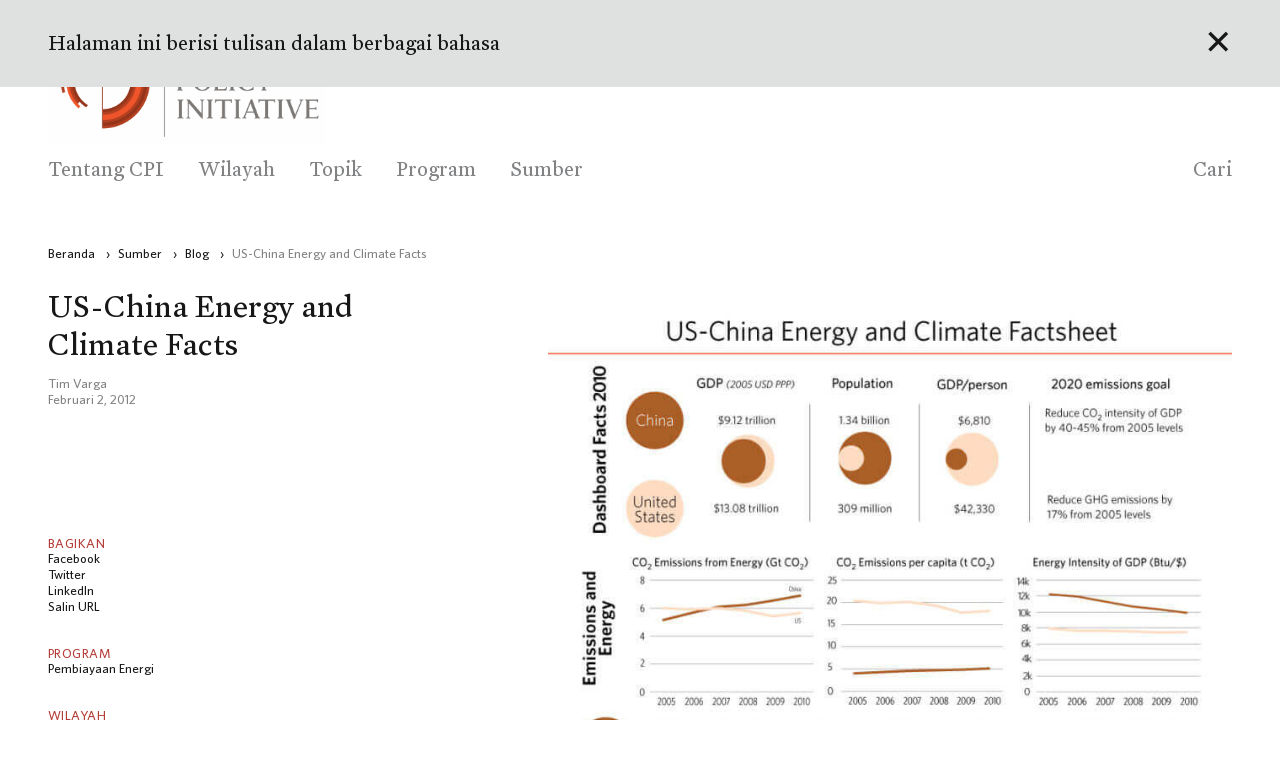

--- FILE ---
content_type: text/html; charset=UTF-8
request_url: https://www.climatepolicyinitiative.org/id/us-china-energy-and-climate-facts/
body_size: 23395
content:
<!DOCTYPE html>
<html lang="id-ID">
<head>
	<meta charset="UTF-8" />
	
	
	<meta name="HandheldFriendly" content="True">
	<meta name="MobileOptimized" content="320">
	<meta name="viewport" content="width=device-width, user-scalable=no" />
	<meta name="format-detection" content="telephone=no">

	<title>US-China Energy and Climate Facts - CPI</title>
	<link rel="profile" href="http://gmpg.org/xfn/11" />
	
				<!-- Global site tag (gtag.js) - Google Analytics -->
		<script async src="https://www.googletagmanager.com/gtag/js?id=UA-39826379-1"></script>
		<script>
			window.dataLayer = window.dataLayer || [];
			function gtag(){dataLayer.push(arguments);}
			gtag('js', new Date());
						gtag('config', 'UA-39826379-1', { 'send_page_view':false });
					</script>
		<link rel="preload" as="style" type="text/css" onload="this.onload=null;this.rel=&#039;stylesheet&#039;" href="/wp-includes/css/dist/block-library/style.min.css"/><!-- image html = <span class="image is-portrait svg-fix" alt="arrow-left" style="max-width:100%; display:inline-block; position:relative; line-height:0; vertical-align:top">
			<canvas width='11.788' height='20.731' style='visibility:hidden;'></canvas>
			<svg xmlns='http://www.w3.org/2000/svg' xmlns:xlink='http://www.w3.org/1999/xlink' viewBox='0 0 11.788 20.731' preserveAspectRatio='none' style='position:absolute; top:0; left:0; width:100%; height:100%;'> <polyline fill="none" stroke="#818284" points="11.447,20.366 0.733,10.366 11.447,0.366 "></polyline> </svg>
		</span>--><!-- image html = <span class="image is-portrait svg-fix" alt="arrow-right" style="max-width:100%; display:inline-block; position:relative; line-height:0; vertical-align:top">
			<canvas width='11.788' height='20.731' style='visibility:hidden;'></canvas>
			<svg xmlns='http://www.w3.org/2000/svg' xmlns:xlink='http://www.w3.org/1999/xlink' viewBox='0 0 11.788 20.731' preserveAspectRatio='none' style='position:absolute; top:0; left:0; width:100%; height:100%;'> <polyline fill="none" stroke="#818284" points="0.341,0.366 11.055,10.366 0.341,20.366 "></polyline> </svg>
		</span>--><script type="text/javascript">var settings = {
    "version": "2.51",
    "assets_path": "https:\/\/www.climatepolicyinitiative.org\/wp-content\/themes\/h9_cpi\/assets\/js\/dist\/",
    "template_url": "https:\/\/www.climatepolicyinitiative.org\/wp-content\/themes\/h9_cpi",
    "stylesheet_url": "https:\/\/www.climatepolicyinitiative.org\/wp-content\/themes\/h9_cpi",
    "is_debug": false,
    "current_lang": "id",
    "arrow_left": "<span class=\"image is-portrait svg-fix\" alt=\"arrow-left\" style=\"max-width:100%; display:inline-block; position:relative; line-height:0; vertical-align:top\">\n\t\t\t<canvas width='11.788' height='20.731' style='visibility:hidden;'><\/canvas>\n\t\t\t<svg xmlns='http:\/\/www.w3.org\/2000\/svg' xmlns:xlink='http:\/\/www.w3.org\/1999\/xlink' viewBox='0 0 11.788 20.731' preserveAspectRatio='none' style='position:absolute; top:0; left:0; width:100%; height:100%;'> <polyline fill=\"none\" stroke=\"#818284\" points=\"11.447,20.366 0.733,10.366 11.447,0.366 \"><\/polyline> <\/svg>\n\t\t<\/span>",
    "arrow_right": "<span class=\"image is-portrait svg-fix\" alt=\"arrow-right\" style=\"max-width:100%; display:inline-block; position:relative; line-height:0; vertical-align:top\">\n\t\t\t<canvas width='11.788' height='20.731' style='visibility:hidden;'><\/canvas>\n\t\t\t<svg xmlns='http:\/\/www.w3.org\/2000\/svg' xmlns:xlink='http:\/\/www.w3.org\/1999\/xlink' viewBox='0 0 11.788 20.731' preserveAspectRatio='none' style='position:absolute; top:0; left:0; width:100%; height:100%;'> <polyline fill=\"none\" stroke=\"#818284\" points=\"0.341,0.366 11.055,10.366 0.341,20.366 \"><\/polyline> <\/svg>\n\t\t<\/span>",
    "strings": {
        "copied": "Disalin!",
        "clear": "Hapus"
    }
};</script><meta name='robots' content='index, follow, max-image-preview:large, max-snippet:-1, max-video-preview:-1' />
	<style>img:is([sizes="auto" i], [sizes^="auto," i]) { contain-intrinsic-size: 3000px 1500px }</style>
	<link rel="alternate" hreflang="en" href="https://www.climatepolicyinitiative.org/us-china-energy-and-climate-facts/" />
<link rel="alternate" hreflang="id" href="https://www.climatepolicyinitiative.org/id/us-china-energy-and-climate-facts/" />
<link rel="alternate" hreflang="pt-br" href="https://www.climatepolicyinitiative.org/pt-br/us-china-energy-and-climate-facts/" />
<link rel="alternate" hreflang="x-default" href="https://www.climatepolicyinitiative.org/us-china-energy-and-climate-facts/" />
<!-- Speed of this site is optimised by WP Performance Score Booster plugin v2.2.3 - https://dipakgajjar.com/wp-performance-score-booster/ -->

	<!-- This site is optimized with the Yoast SEO plugin v26.0 - https://yoast.com/wordpress/plugins/seo/ -->
	<link rel="canonical" href="https://www.climatepolicyinitiative.org/us-china-energy-and-climate-facts/" />
	<meta property="og:locale" content="id_ID" />
	<meta property="og:type" content="article" />
	<meta property="og:title" content="US-China Energy and Climate Facts - CPI" />
	<meta property="og:url" content="https://www.climatepolicyinitiative.org/us-china-energy-and-climate-facts/" />
	<meta property="og:site_name" content="CPI" />
	<meta property="article:publisher" content="https://www.facebook.com/ClimatePolicyInitiative" />
	<meta property="article:published_time" content="2012-02-02T08:34:10+00:00" />
	<meta property="article:modified_time" content="2025-11-06T08:29:27+00:00" />
	<meta property="og:image" content="http://climatepolicyinitiative.org/wp-content/uploads/2012/02/US-China-Energy-and-Climate-Facts-Infograph.jpg" />
	<meta name="author" content="CPI Staff" />
	<meta name="twitter:card" content="summary_large_image" />
	<meta name="twitter:creator" content="@climatepolicy" />
	<meta name="twitter:site" content="@climatepolicy" />
	<meta name="twitter:label1" content="Ditulis oleh" />
	<meta name="twitter:data1" content="CPI Staff" />
	<script type="application/ld+json" class="yoast-schema-graph">{"@context":"https://schema.org","@graph":[{"@type":"Article","@id":"https://www.climatepolicyinitiative.org/us-china-energy-and-climate-facts/#article","isPartOf":{"@id":"https://www.climatepolicyinitiative.org/us-china-energy-and-climate-facts/"},"author":{"name":"CPI Staff","@id":"https://www.climatepolicyinitiative.org/pt-br/#/schema/person/0d0235f40837757def4043ebace63a7d"},"headline":"US-China Energy and Climate Facts","datePublished":"2012-02-02T08:34:10+00:00","dateModified":"2025-11-06T08:29:27+00:00","mainEntityOfPage":{"@id":"https://www.climatepolicyinitiative.org/us-china-energy-and-climate-facts/"},"wordCount":5,"commentCount":0,"publisher":{"@id":"https://www.climatepolicyinitiative.org/pt-br/#organization"},"image":{"@id":"https://www.climatepolicyinitiative.org/us-china-energy-and-climate-facts/#primaryimage"},"thumbnailUrl":"http://climatepolicyinitiative.org/wp-content/uploads/2012/02/US-China-Energy-and-Climate-Facts-Infograph.jpg","articleSection":["Uncategorized @id"],"inLanguage":"id"},{"@type":"WebPage","@id":"https://www.climatepolicyinitiative.org/us-china-energy-and-climate-facts/","url":"https://www.climatepolicyinitiative.org/us-china-energy-and-climate-facts/","name":"US-China Energy and Climate Facts - CPI","isPartOf":{"@id":"https://www.climatepolicyinitiative.org/pt-br/#website"},"primaryImageOfPage":{"@id":"https://www.climatepolicyinitiative.org/us-china-energy-and-climate-facts/#primaryimage"},"image":{"@id":"https://www.climatepolicyinitiative.org/us-china-energy-and-climate-facts/#primaryimage"},"thumbnailUrl":"http://climatepolicyinitiative.org/wp-content/uploads/2012/02/US-China-Energy-and-Climate-Facts-Infograph.jpg","datePublished":"2012-02-02T08:34:10+00:00","dateModified":"2025-11-06T08:29:27+00:00","breadcrumb":{"@id":"https://www.climatepolicyinitiative.org/us-china-energy-and-climate-facts/#breadcrumb"},"inLanguage":"id","potentialAction":[{"@type":"ReadAction","target":["https://www.climatepolicyinitiative.org/us-china-energy-and-climate-facts/"]}]},{"@type":"ImageObject","inLanguage":"id","@id":"https://www.climatepolicyinitiative.org/us-china-energy-and-climate-facts/#primaryimage","url":"http://climatepolicyinitiative.org/wp-content/uploads/2012/02/US-China-Energy-and-Climate-Facts-Infograph.jpg","contentUrl":"http://climatepolicyinitiative.org/wp-content/uploads/2012/02/US-China-Energy-and-Climate-Facts-Infograph.jpg"},{"@type":"BreadcrumbList","@id":"https://www.climatepolicyinitiative.org/us-china-energy-and-climate-facts/#breadcrumb","itemListElement":[{"@type":"ListItem","position":1,"name":"Home","item":"https://www.climatepolicyinitiative.org/id/"},{"@type":"ListItem","position":2,"name":"US-China Energy and Climate Facts"}]},{"@type":"WebSite","@id":"https://www.climatepolicyinitiative.org/pt-br/#website","url":"https://www.climatepolicyinitiative.org/pt-br/","name":"CPI","description":"Climate Policy Initiative works to improve the most important energy and land use policies around the world, with a particular focus on finance.","publisher":{"@id":"https://www.climatepolicyinitiative.org/pt-br/#organization"},"potentialAction":[{"@type":"SearchAction","target":{"@type":"EntryPoint","urlTemplate":"https://www.climatepolicyinitiative.org/pt-br/?s={search_term_string}"},"query-input":{"@type":"PropertyValueSpecification","valueRequired":true,"valueName":"search_term_string"}}],"inLanguage":"id"},{"@type":"Organization","@id":"https://www.climatepolicyinitiative.org/pt-br/#organization","name":"Climate Policy Initiative","url":"https://www.climatepolicyinitiative.org/pt-br/","logo":{"@type":"ImageObject","inLanguage":"id","@id":"https://www.climatepolicyinitiative.org/pt-br/#/schema/logo/image/","url":"https://www.climatepolicyinitiative.org/wp-content/uploads/2021/07/CPI_logo_cmyk_transparent.png","contentUrl":"https://www.climatepolicyinitiative.org/wp-content/uploads/2021/07/CPI_logo_cmyk_transparent.png","width":1728,"height":720,"caption":"Climate Policy Initiative"},"image":{"@id":"https://www.climatepolicyinitiative.org/pt-br/#/schema/logo/image/"},"sameAs":["https://www.facebook.com/ClimatePolicyInitiative","https://x.com/climatepolicy","https://www.linkedin.com/company/climate-policy-initiative/?lipi=urn:li:page:d_flagship3_search_srp_all;GvyQ8DliSYaW9eZhdq8RBQ==","https://www.youtube.com/channel/UCE8V0iDgBU8mreZdBegVCcA","https://en.wikipedia.org/wiki/Climate_Policy_Initiative"]},{"@type":"Person","@id":"https://www.climatepolicyinitiative.org/pt-br/#/schema/person/0d0235f40837757def4043ebace63a7d","name":"CPI Staff","url":"https://www.climatepolicyinitiative.org/id/author/cpistaff/"}]}</script>
	<!-- / Yoast SEO plugin. -->


<link rel="alternate" type="application/rss+xml" title="CPI &raquo; US-China Energy and Climate Facts Umpan Komentar" href="https://www.climatepolicyinitiative.org/id/us-china-energy-and-climate-facts/feed/" />
<link rel='stylesheet' id='buttons-css' href='https://www.climatepolicyinitiative.org/wp-includes/css/buttons.min.css' type='text/css' media='all' />
<link rel='stylesheet' id='dashicons-css' href='https://www.climatepolicyinitiative.org/wp-includes/css/dashicons.min.css' type='text/css' media='all' />
<link rel='stylesheet' id='editor-buttons-css' href='https://www.climatepolicyinitiative.org/wp-includes/css/editor.min.css' type='text/css' media='all' />
<link rel='stylesheet' id='pt-cv-public-style-css' href='https://www.climatepolicyinitiative.org/wp-content/plugins/content-views-query-and-display-post-page/public/assets/css/cv.css' type='text/css' media='all' />
<link rel='stylesheet' id='pt-cv-public-pro-style-css' href='https://www.climatepolicyinitiative.org/wp-content/plugins/pt-content-views-pro/public/assets/css/cvpro.min.css' type='text/css' media='all' />
<style id='wp-emoji-styles-inline-css' type='text/css'>

	img.wp-smiley, img.emoji {
		display: inline !important;
		border: none !important;
		box-shadow: none !important;
		height: 1em !important;
		width: 1em !important;
		margin: 0 0.07em !important;
		vertical-align: -0.1em !important;
		background: none !important;
		padding: 0 !important;
	}
</style>
<style id='classic-theme-styles-inline-css' type='text/css'>
/*! This file is auto-generated */
.wp-block-button__link{color:#fff;background-color:#32373c;border-radius:9999px;box-shadow:none;text-decoration:none;padding:calc(.667em + 2px) calc(1.333em + 2px);font-size:1.125em}.wp-block-file__button{background:#32373c;color:#fff;text-decoration:none}
</style>
<style id='kevinbatdorf-code-block-pro-style-inline-css' type='text/css'>
.wp-block-kevinbatdorf-code-block-pro{direction:ltr!important;font-family:ui-monospace,SFMono-Regular,Menlo,Monaco,Consolas,monospace;-webkit-text-size-adjust:100%!important;box-sizing:border-box!important;position:relative!important}.wp-block-kevinbatdorf-code-block-pro *{box-sizing:border-box!important}.wp-block-kevinbatdorf-code-block-pro pre,.wp-block-kevinbatdorf-code-block-pro pre *{font-size:inherit!important;line-height:inherit!important}.wp-block-kevinbatdorf-code-block-pro:not(.code-block-pro-editor) pre{background-image:none!important;border:0!important;border-radius:0!important;border-style:none!important;border-width:0!important;color:inherit!important;font-family:inherit!important;margin:0!important;overflow:auto!important;overflow-wrap:normal!important;padding:16px 0 16px 16px!important;text-align:left!important;white-space:pre!important;--tw-shadow:0 0 #0000;--tw-shadow-colored:0 0 #0000;box-shadow:var(--tw-ring-offset-shadow,0 0 #0000),var(--tw-ring-shadow,0 0 #0000),var(--tw-shadow)!important;outline:2px solid transparent!important;outline-offset:2px!important}.wp-block-kevinbatdorf-code-block-pro:not(.code-block-pro-editor) pre:focus-visible{outline-color:inherit!important}.wp-block-kevinbatdorf-code-block-pro.padding-disabled:not(.code-block-pro-editor) pre{padding:0!important}.wp-block-kevinbatdorf-code-block-pro.padding-bottom-disabled pre{padding-bottom:0!important}.wp-block-kevinbatdorf-code-block-pro:not(.code-block-pro-editor) pre code{background:none!important;background-color:transparent!important;border:0!important;border-radius:0!important;border-style:none!important;border-width:0!important;color:inherit!important;display:block!important;font-family:inherit!important;margin:0!important;overflow-wrap:normal!important;padding:0!important;text-align:left!important;white-space:pre!important;width:100%!important;--tw-shadow:0 0 #0000;--tw-shadow-colored:0 0 #0000;box-shadow:var(--tw-ring-offset-shadow,0 0 #0000),var(--tw-ring-shadow,0 0 #0000),var(--tw-shadow)!important}.wp-block-kevinbatdorf-code-block-pro:not(.code-block-pro-editor) pre code .line{display:inline-block!important;min-width:var(--cbp-block-width,100%)!important;vertical-align:top!important}.wp-block-kevinbatdorf-code-block-pro.cbp-has-line-numbers:not(.code-block-pro-editor) pre code .line{padding-left:calc(12px + var(--cbp-line-number-width, auto))!important}.wp-block-kevinbatdorf-code-block-pro.cbp-has-line-numbers:not(.code-block-pro-editor) pre code{counter-increment:step calc(var(--cbp-line-number-start, 1) - 1)!important;counter-reset:step!important}.wp-block-kevinbatdorf-code-block-pro pre code .line{position:relative!important}.wp-block-kevinbatdorf-code-block-pro:not(.code-block-pro-editor) pre code .line:before{content:""!important;display:inline-block!important}.wp-block-kevinbatdorf-code-block-pro.cbp-has-line-numbers:not(.code-block-pro-editor) pre code .line:not(.cbp-line-number-disabled):before{color:var(--cbp-line-number-color,#999)!important;content:counter(step)!important;counter-increment:step!important;left:0!important;opacity:.5!important;position:absolute!important;text-align:right!important;transition-duration:.5s!important;transition-property:opacity!important;transition-timing-function:cubic-bezier(.4,0,.2,1)!important;-webkit-user-select:none!important;-moz-user-select:none!important;user-select:none!important;width:var(--cbp-line-number-width,auto)!important}.wp-block-kevinbatdorf-code-block-pro.cbp-highlight-hover .line{min-height:var(--cbp-block-height,100%)!important}.wp-block-kevinbatdorf-code-block-pro .line.cbp-line-highlight .cbp-line-highlighter,.wp-block-kevinbatdorf-code-block-pro .line.cbp-no-blur:hover .cbp-line-highlighter,.wp-block-kevinbatdorf-code-block-pro.cbp-highlight-hover:not(.cbp-blur-enabled:not(.cbp-unblur-on-hover)) .line:hover .cbp-line-highlighter{background:var(--cbp-line-highlight-color,rgb(14 165 233/.2))!important;left:-16px!important;min-height:var(--cbp-block-height,100%)!important;min-width:calc(var(--cbp-block-width, 100%) + 16px)!important;pointer-events:none!important;position:absolute!important;top:0!important;width:100%!important}[data-code-block-pro-font-family="Code-Pro-Comic-Mono.ttf"].wp-block-kevinbatdorf-code-block-pro .line.cbp-line-highlight .cbp-line-highlighter,[data-code-block-pro-font-family="Code-Pro-Comic-Mono.ttf"].wp-block-kevinbatdorf-code-block-pro .line.cbp-no-blur:hover .cbp-line-highlighter,[data-code-block-pro-font-family="Code-Pro-Comic-Mono.ttf"].wp-block-kevinbatdorf-code-block-pro.cbp-highlight-hover:not(.cbp-blur-enabled:not(.cbp-unblur-on-hover)) .line:hover .cbp-line-highlighter{top:-.125rem!important}[data-code-block-pro-font-family=Code-Pro-Fira-Code].wp-block-kevinbatdorf-code-block-pro .line.cbp-line-highlight .cbp-line-highlighter,[data-code-block-pro-font-family=Code-Pro-Fira-Code].wp-block-kevinbatdorf-code-block-pro .line.cbp-no-blur:hover .cbp-line-highlighter,[data-code-block-pro-font-family=Code-Pro-Fira-Code].wp-block-kevinbatdorf-code-block-pro.cbp-highlight-hover:not(.cbp-blur-enabled:not(.cbp-unblur-on-hover)) .line:hover .cbp-line-highlighter{top:-1.5px!important}[data-code-block-pro-font-family="Code-Pro-Deja-Vu-Mono.ttf"].wp-block-kevinbatdorf-code-block-pro .line.cbp-line-highlight .cbp-line-highlighter,[data-code-block-pro-font-family="Code-Pro-Deja-Vu-Mono.ttf"].wp-block-kevinbatdorf-code-block-pro .line.cbp-no-blur:hover .cbp-line-highlighter,[data-code-block-pro-font-family="Code-Pro-Deja-Vu-Mono.ttf"].wp-block-kevinbatdorf-code-block-pro.cbp-highlight-hover:not(.cbp-blur-enabled:not(.cbp-unblur-on-hover)) .line:hover .cbp-line-highlighter,[data-code-block-pro-font-family=Code-Pro-Cozette].wp-block-kevinbatdorf-code-block-pro .line.cbp-line-highlight .cbp-line-highlighter,[data-code-block-pro-font-family=Code-Pro-Cozette].wp-block-kevinbatdorf-code-block-pro .line.cbp-no-blur:hover .cbp-line-highlighter,[data-code-block-pro-font-family=Code-Pro-Cozette].wp-block-kevinbatdorf-code-block-pro.cbp-highlight-hover:not(.cbp-blur-enabled:not(.cbp-unblur-on-hover)) .line:hover .cbp-line-highlighter{top:-1px!important}.wp-block-kevinbatdorf-code-block-pro:not(.code-block-pro-editor).padding-disabled pre .line.cbp-line-highlight:after{left:0!important;width:100%!important}.wp-block-kevinbatdorf-code-block-pro.cbp-blur-enabled pre .line:not(.cbp-no-blur){filter:blur(1.35px)!important;opacity:.8!important;pointer-events:none!important;transition-duration:.2s!important;transition-property:all!important;transition-timing-function:cubic-bezier(.4,0,.2,1)!important}.wp-block-kevinbatdorf-code-block-pro.cbp-blur-enabled.cbp-unblur-on-hover:hover pre .line:not(.cbp-no-blur){opacity:1!important;pointer-events:auto!important;--tw-blur: ;filter:var(--tw-blur) var(--tw-brightness) var(--tw-contrast) var(--tw-grayscale) var(--tw-hue-rotate) var(--tw-invert) var(--tw-saturate) var(--tw-sepia) var(--tw-drop-shadow)!important}.wp-block-kevinbatdorf-code-block-pro:not(.code-block-pro-editor) pre *{font-family:inherit!important}.cbp-see-more-simple-btn-hover{transition-property:none!important}.cbp-see-more-simple-btn-hover:hover{box-shadow:inset 0 0 100px 100px hsla(0,0%,100%,.1)!important}.code-block-pro-copy-button{border:0!important;border-style:none!important;border-width:0!important;cursor:pointer!important;left:auto!important;line-height:1!important;opacity:.1!important;outline:2px solid transparent!important;outline-offset:2px!important;padding:6px!important;position:absolute!important;right:0!important;top:0!important;transition-duration:.2s!important;transition-property:opacity!important;transition-timing-function:cubic-bezier(.4,0,.2,1)!important;z-index:10!important}.code-block-pro-copy-button:focus{opacity:.4!important}.code-block-pro-copy-button:focus-visible{outline-color:inherit!important}.code-block-pro-copy-button:not([data-has-text-button]){background:none!important;background-color:transparent!important}body .wp-block-kevinbatdorf-code-block-pro:not(#x) .code-block-pro-copy-button-pre,body .wp-block-kevinbatdorf-code-block-pro:not(#x) .code-block-pro-copy-button-textarea{clip:rect(0,0,0,0)!important;background-color:transparent!important;border-width:0!important;color:transparent!important;height:1px!important;left:0!important;margin:-.25rem!important;opacity:0!important;overflow:hidden!important;pointer-events:none!important;position:absolute!important;resize:none!important;top:0!important;white-space:nowrap!important;width:1px!important;--tw-shadow:0 0 #0000;--tw-shadow-colored:0 0 #0000;box-shadow:var(--tw-ring-offset-shadow,0 0 #0000),var(--tw-ring-shadow,0 0 #0000),var(--tw-shadow)!important}.wp-block-kevinbatdorf-code-block-pro.padding-disabled .code-block-pro-copy-button{padding:0!important}.wp-block-kevinbatdorf-code-block-pro:hover .code-block-pro-copy-button{opacity:.5!important}.wp-block-kevinbatdorf-code-block-pro .code-block-pro-copy-button:hover{opacity:.9!important}.code-block-pro-copy-button[data-has-text-button],.wp-block-kevinbatdorf-code-block-pro:hover .code-block-pro-copy-button[data-has-text-button]{opacity:1!important}.wp-block-kevinbatdorf-code-block-pro .code-block-pro-copy-button[data-has-text-button]:hover{opacity:.8!important}.code-block-pro-copy-button[data-has-text-button]{border-radius:.75rem!important;display:block!important;margin-right:.75rem!important;margin-top:.7rem!important;padding:.125rem .375rem!important}.code-block-pro-copy-button[data-inside-header-type=headlightsMuted],.code-block-pro-copy-button[data-inside-header-type^=headlights]{margin-top:.85rem!important}.code-block-pro-copy-button[data-inside-header-type=headlightsMutedAlt]{margin-top:.65rem!important}.code-block-pro-copy-button[data-inside-header-type=simpleString]{margin-top:.645rem!important}.code-block-pro-copy-button[data-inside-header-type=pillString]{margin-top:1rem!important}.code-block-pro-copy-button[data-inside-header-type=pillString] .cbp-btn-text{position:relative!important;top:1px!important}.cbp-btn-text{font-size:.75rem!important;line-height:1rem!important}.code-block-pro-copy-button .without-check{display:block!important}.code-block-pro-copy-button .with-check{display:none!important}.code-block-pro-copy-button.cbp-copying{opacity:1!important}.code-block-pro-copy-button.cbp-copying .without-check{display:none!important}.code-block-pro-copy-button.cbp-copying .with-check{display:block!important}.cbp-footer-link:hover{text-decoration-line:underline!important}@media print{.wp-block-kevinbatdorf-code-block-pro pre{max-height:none!important}.wp-block-kevinbatdorf-code-block-pro:not(#x) .line:before{background-color:transparent!important;color:inherit!important}.wp-block-kevinbatdorf-code-block-pro:not(#x) .cbp-line-highlighter,.wp-block-kevinbatdorf-code-block-pro:not(#x)>span{display:none!important}}

</style>
<style id='global-styles-inline-css' type='text/css'>
:root{--wp--preset--aspect-ratio--square: 1;--wp--preset--aspect-ratio--4-3: 4/3;--wp--preset--aspect-ratio--3-4: 3/4;--wp--preset--aspect-ratio--3-2: 3/2;--wp--preset--aspect-ratio--2-3: 2/3;--wp--preset--aspect-ratio--16-9: 16/9;--wp--preset--aspect-ratio--9-16: 9/16;--wp--preset--color--black: #000000;--wp--preset--color--cyan-bluish-gray: #abb8c3;--wp--preset--color--white: #ffffff;--wp--preset--color--pale-pink: #f78da7;--wp--preset--color--vivid-red: #cf2e2e;--wp--preset--color--luminous-vivid-orange: #ff6900;--wp--preset--color--luminous-vivid-amber: #fcb900;--wp--preset--color--light-green-cyan: #7bdcb5;--wp--preset--color--vivid-green-cyan: #00d084;--wp--preset--color--pale-cyan-blue: #8ed1fc;--wp--preset--color--vivid-cyan-blue: #0693e3;--wp--preset--color--vivid-purple: #9b51e0;--wp--preset--gradient--vivid-cyan-blue-to-vivid-purple: linear-gradient(135deg,rgba(6,147,227,1) 0%,rgb(155,81,224) 100%);--wp--preset--gradient--light-green-cyan-to-vivid-green-cyan: linear-gradient(135deg,rgb(122,220,180) 0%,rgb(0,208,130) 100%);--wp--preset--gradient--luminous-vivid-amber-to-luminous-vivid-orange: linear-gradient(135deg,rgba(252,185,0,1) 0%,rgba(255,105,0,1) 100%);--wp--preset--gradient--luminous-vivid-orange-to-vivid-red: linear-gradient(135deg,rgba(255,105,0,1) 0%,rgb(207,46,46) 100%);--wp--preset--gradient--very-light-gray-to-cyan-bluish-gray: linear-gradient(135deg,rgb(238,238,238) 0%,rgb(169,184,195) 100%);--wp--preset--gradient--cool-to-warm-spectrum: linear-gradient(135deg,rgb(74,234,220) 0%,rgb(151,120,209) 20%,rgb(207,42,186) 40%,rgb(238,44,130) 60%,rgb(251,105,98) 80%,rgb(254,248,76) 100%);--wp--preset--gradient--blush-light-purple: linear-gradient(135deg,rgb(255,206,236) 0%,rgb(152,150,240) 100%);--wp--preset--gradient--blush-bordeaux: linear-gradient(135deg,rgb(254,205,165) 0%,rgb(254,45,45) 50%,rgb(107,0,62) 100%);--wp--preset--gradient--luminous-dusk: linear-gradient(135deg,rgb(255,203,112) 0%,rgb(199,81,192) 50%,rgb(65,88,208) 100%);--wp--preset--gradient--pale-ocean: linear-gradient(135deg,rgb(255,245,203) 0%,rgb(182,227,212) 50%,rgb(51,167,181) 100%);--wp--preset--gradient--electric-grass: linear-gradient(135deg,rgb(202,248,128) 0%,rgb(113,206,126) 100%);--wp--preset--gradient--midnight: linear-gradient(135deg,rgb(2,3,129) 0%,rgb(40,116,252) 100%);--wp--preset--font-size--small: 13px;--wp--preset--font-size--medium: 20px;--wp--preset--font-size--large: 36px;--wp--preset--font-size--x-large: 42px;--wp--preset--spacing--20: 0.44rem;--wp--preset--spacing--30: 0.67rem;--wp--preset--spacing--40: 1rem;--wp--preset--spacing--50: 1.5rem;--wp--preset--spacing--60: 2.25rem;--wp--preset--spacing--70: 3.38rem;--wp--preset--spacing--80: 5.06rem;--wp--preset--shadow--natural: 6px 6px 9px rgba(0, 0, 0, 0.2);--wp--preset--shadow--deep: 12px 12px 50px rgba(0, 0, 0, 0.4);--wp--preset--shadow--sharp: 6px 6px 0px rgba(0, 0, 0, 0.2);--wp--preset--shadow--outlined: 6px 6px 0px -3px rgba(255, 255, 255, 1), 6px 6px rgba(0, 0, 0, 1);--wp--preset--shadow--crisp: 6px 6px 0px rgba(0, 0, 0, 1);}:where(.is-layout-flex){gap: 0.5em;}:where(.is-layout-grid){gap: 0.5em;}body .is-layout-flex{display: flex;}.is-layout-flex{flex-wrap: wrap;align-items: center;}.is-layout-flex > :is(*, div){margin: 0;}body .is-layout-grid{display: grid;}.is-layout-grid > :is(*, div){margin: 0;}:where(.wp-block-columns.is-layout-flex){gap: 2em;}:where(.wp-block-columns.is-layout-grid){gap: 2em;}:where(.wp-block-post-template.is-layout-flex){gap: 1.25em;}:where(.wp-block-post-template.is-layout-grid){gap: 1.25em;}.has-black-color{color: var(--wp--preset--color--black) !important;}.has-cyan-bluish-gray-color{color: var(--wp--preset--color--cyan-bluish-gray) !important;}.has-white-color{color: var(--wp--preset--color--white) !important;}.has-pale-pink-color{color: var(--wp--preset--color--pale-pink) !important;}.has-vivid-red-color{color: var(--wp--preset--color--vivid-red) !important;}.has-luminous-vivid-orange-color{color: var(--wp--preset--color--luminous-vivid-orange) !important;}.has-luminous-vivid-amber-color{color: var(--wp--preset--color--luminous-vivid-amber) !important;}.has-light-green-cyan-color{color: var(--wp--preset--color--light-green-cyan) !important;}.has-vivid-green-cyan-color{color: var(--wp--preset--color--vivid-green-cyan) !important;}.has-pale-cyan-blue-color{color: var(--wp--preset--color--pale-cyan-blue) !important;}.has-vivid-cyan-blue-color{color: var(--wp--preset--color--vivid-cyan-blue) !important;}.has-vivid-purple-color{color: var(--wp--preset--color--vivid-purple) !important;}.has-black-background-color{background-color: var(--wp--preset--color--black) !important;}.has-cyan-bluish-gray-background-color{background-color: var(--wp--preset--color--cyan-bluish-gray) !important;}.has-white-background-color{background-color: var(--wp--preset--color--white) !important;}.has-pale-pink-background-color{background-color: var(--wp--preset--color--pale-pink) !important;}.has-vivid-red-background-color{background-color: var(--wp--preset--color--vivid-red) !important;}.has-luminous-vivid-orange-background-color{background-color: var(--wp--preset--color--luminous-vivid-orange) !important;}.has-luminous-vivid-amber-background-color{background-color: var(--wp--preset--color--luminous-vivid-amber) !important;}.has-light-green-cyan-background-color{background-color: var(--wp--preset--color--light-green-cyan) !important;}.has-vivid-green-cyan-background-color{background-color: var(--wp--preset--color--vivid-green-cyan) !important;}.has-pale-cyan-blue-background-color{background-color: var(--wp--preset--color--pale-cyan-blue) !important;}.has-vivid-cyan-blue-background-color{background-color: var(--wp--preset--color--vivid-cyan-blue) !important;}.has-vivid-purple-background-color{background-color: var(--wp--preset--color--vivid-purple) !important;}.has-black-border-color{border-color: var(--wp--preset--color--black) !important;}.has-cyan-bluish-gray-border-color{border-color: var(--wp--preset--color--cyan-bluish-gray) !important;}.has-white-border-color{border-color: var(--wp--preset--color--white) !important;}.has-pale-pink-border-color{border-color: var(--wp--preset--color--pale-pink) !important;}.has-vivid-red-border-color{border-color: var(--wp--preset--color--vivid-red) !important;}.has-luminous-vivid-orange-border-color{border-color: var(--wp--preset--color--luminous-vivid-orange) !important;}.has-luminous-vivid-amber-border-color{border-color: var(--wp--preset--color--luminous-vivid-amber) !important;}.has-light-green-cyan-border-color{border-color: var(--wp--preset--color--light-green-cyan) !important;}.has-vivid-green-cyan-border-color{border-color: var(--wp--preset--color--vivid-green-cyan) !important;}.has-pale-cyan-blue-border-color{border-color: var(--wp--preset--color--pale-cyan-blue) !important;}.has-vivid-cyan-blue-border-color{border-color: var(--wp--preset--color--vivid-cyan-blue) !important;}.has-vivid-purple-border-color{border-color: var(--wp--preset--color--vivid-purple) !important;}.has-vivid-cyan-blue-to-vivid-purple-gradient-background{background: var(--wp--preset--gradient--vivid-cyan-blue-to-vivid-purple) !important;}.has-light-green-cyan-to-vivid-green-cyan-gradient-background{background: var(--wp--preset--gradient--light-green-cyan-to-vivid-green-cyan) !important;}.has-luminous-vivid-amber-to-luminous-vivid-orange-gradient-background{background: var(--wp--preset--gradient--luminous-vivid-amber-to-luminous-vivid-orange) !important;}.has-luminous-vivid-orange-to-vivid-red-gradient-background{background: var(--wp--preset--gradient--luminous-vivid-orange-to-vivid-red) !important;}.has-very-light-gray-to-cyan-bluish-gray-gradient-background{background: var(--wp--preset--gradient--very-light-gray-to-cyan-bluish-gray) !important;}.has-cool-to-warm-spectrum-gradient-background{background: var(--wp--preset--gradient--cool-to-warm-spectrum) !important;}.has-blush-light-purple-gradient-background{background: var(--wp--preset--gradient--blush-light-purple) !important;}.has-blush-bordeaux-gradient-background{background: var(--wp--preset--gradient--blush-bordeaux) !important;}.has-luminous-dusk-gradient-background{background: var(--wp--preset--gradient--luminous-dusk) !important;}.has-pale-ocean-gradient-background{background: var(--wp--preset--gradient--pale-ocean) !important;}.has-electric-grass-gradient-background{background: var(--wp--preset--gradient--electric-grass) !important;}.has-midnight-gradient-background{background: var(--wp--preset--gradient--midnight) !important;}.has-small-font-size{font-size: var(--wp--preset--font-size--small) !important;}.has-medium-font-size{font-size: var(--wp--preset--font-size--medium) !important;}.has-large-font-size{font-size: var(--wp--preset--font-size--large) !important;}.has-x-large-font-size{font-size: var(--wp--preset--font-size--x-large) !important;}
:where(.wp-block-post-template.is-layout-flex){gap: 1.25em;}:where(.wp-block-post-template.is-layout-grid){gap: 1.25em;}
:where(.wp-block-columns.is-layout-flex){gap: 2em;}:where(.wp-block-columns.is-layout-grid){gap: 2em;}
:root :where(.wp-block-pullquote){font-size: 1.5em;line-height: 1.6;}
</style>
<link rel='stylesheet' id='instruments-css' href='https://www.climatepolicyinitiative.org/wp-content/plugins/instruments/instruments.css' type='text/css' media='all' />
<link rel='stylesheet' id='wpa-style-css' href='https://www.climatepolicyinitiative.org/wp-content/plugins/wp-accessibility/css/wpa-style.css' type='text/css' media='all' />
<style id='wpa-style-inline-css' type='text/css'>
:root { --admin-bar-top : 7px; }
</style>
<link rel='stylesheet' id='app-style-css' href='https://www.climatepolicyinitiative.org/wp-content/themes/h9_cpi/style.css?_&#038;ver=2.51' type='text/css' media='all' />
<script type="text/javascript" id="utils-js-extra">
/* <![CDATA[ */
var userSettings = {"url":"\/","uid":"0","time":"1762559621","secure":"1"};
/* ]]> */
</script>
<script type="text/javascript" src="https://www.climatepolicyinitiative.org/wp-includes/js/utils.min.js" id="utils-js"></script>
<script type="text/javascript" src="https://www.climatepolicyinitiative.org/wp-includes/js/jquery/jquery.min.js" id="jquery-core-js"></script>
<script type="text/javascript" src="https://www.climatepolicyinitiative.org/wp-includes/js/jquery/jquery-migrate.min.js" id="jquery-migrate-js"></script>
<script type="text/javascript" src="https://www.climatepolicyinitiative.org/wp-content/themes/h9_cpi/assets/js/dist/app.js?_&amp;ver=2.51" id="app-js"></script>
<link rel="https://api.w.org/" href="https://www.climatepolicyinitiative.org/id/wp-json/" /><link rel="alternate" title="JSON" type="application/json" href="https://www.climatepolicyinitiative.org/id/wp-json/wp/v2/posts/1137" /><link rel="EditURI" type="application/rsd+xml" title="RSD" href="https://www.climatepolicyinitiative.org/xmlrpc.php?rsd" />
<link rel='shortlink' href='https://www.climatepolicyinitiative.org/id/?p=1137' />
<link rel="alternate" title="oEmbed (JSON)" type="application/json+oembed" href="https://www.climatepolicyinitiative.org/id/wp-json/oembed/1.0/embed?url=https%3A%2F%2Fwww.climatepolicyinitiative.org%2Fid%2Fus-china-energy-and-climate-facts%2F" />
<link rel="alternate" title="oEmbed (XML)" type="text/xml+oembed" href="https://www.climatepolicyinitiative.org/id/wp-json/oembed/1.0/embed?url=https%3A%2F%2Fwww.climatepolicyinitiative.org%2Fid%2Fus-china-energy-and-climate-facts%2F&#038;format=xml" />
<meta name="generator" content="WPML ver:4.7.6 stt:1,25,42;" />
<!-- Stream WordPress user activity plugin v4.1.1 -->
<link rel="icon" href="https://www.climatepolicyinitiative.org/wp-content/uploads/2016/09/cropped-CPI-logo-512-32x32.png" sizes="32x32" />
<link rel="icon" href="https://www.climatepolicyinitiative.org/wp-content/uploads/2016/09/cropped-CPI-logo-512-192x192.png" sizes="192x192" />
<link rel="apple-touch-icon" href="https://www.climatepolicyinitiative.org/wp-content/uploads/2016/09/cropped-CPI-logo-512-180x180.png" />
<meta name="msapplication-TileImage" content="https://www.climatepolicyinitiative.org/wp-content/uploads/2016/09/cropped-CPI-logo-512-270x270.png" />
		<style type="text/css" id="wp-custom-css">
			@font-face {
  font-family: "Whitney A";
  src: url("https://www.climatepolicyinitiative.org/wp-content/themes/h9_cpi/assets/fonts/whitney/WhitneyHTF-Medium.woff2") format("woff2"), url("https://www.climatepolicyinitiative.org/wp-content/themes/h9_cpi/assets/fonts/whitney/WhitneyHTF-Medium.woff") format("woff"), url("https://www.climatepolicyinitiative.org/wp-content/themes/h9_cpi/assets/fonts/whitney/WhitneyHTF-Medium.ttf") format("truetype");
  
  font-weight: 400;
  font-style: normal;
  font-display: swap; }
  
  @font-face {
  font-family: "Whitney B";
  src: url("https://www.climatepolicyinitiative.org/wp-content/themes/h9_cpi/assets/fonts/whitney/WhitneyHTF-Book.woff2") format("woff2"), url("https://www.climatepolicyinitiative.org/wp-content/themes/h9_cpi/assets/fonts/whitney/WhitneyHTF-Book.woff") format("woff"), url("https://www.climatepolicyinitiative.org/wp-content/themes/h9_cpi/assets/fonts/whitney/WhitneyHTF-Book.ttf") format("truetype");
  
  font-weight: 400;
  font-style: normal;
  font-display: swap; }
  
  @font-face {
  font-family: "Mercury Text G3 A";
  src: url("https://www.climatepolicyinitiative.org/wp-content/themes/h9_cpi/assets/fonts/mercury/Mercury-TextG3Roman.woff2") format("woff2"), url("https://www.climatepolicyinitiative.org/wp-content/themes/h9_cpi/assets/fonts/mercury/Mercury-TextG3Roman.woff") format("woff"), url("https://www.climatepolicyinitiative.org/wp-content/themes/h9_cpi/assets/fonts/mercury/Mercury-TextG3Roman.ttf") format("truetype");
  font-weight: normal;
  font-style: normal;
  font-display: swap; }
  
  @font-face {
  font-family: "Mercury Text G3 B";
  src: url("https://www.climatepolicyinitiative.org/wp-content/themes/h9_cpi/assets/fonts/mercury/Mercury-TextG3Semibold.woff2") format("woff2"), url("https://www.climatepolicyinitiative.org/wp-content/themes/h9_cpi/assets/fonts/mercury/Mercury-TextG3Semibold.woff") format("woff"), url("https://www.climatepolicyinitiative.org/wp-content/themes/h9_cpi/assets/fonts/mercury/Mercury-TextG3Semibold.ttf") format("truetype");
   font-weight: normal;
  font-style: normal;
  font-display: swap; }
footer.footer{display: block !important;float: left !important;width: 100% !important;}
.cpi_publications-template-singular-scrollytelling .accordion-meta-item--target ul.accordion-meta-item--target-content li{margin-bottom:10px !important;}
.post-header--excerpt p {font-size:17px !important;}
.post-funders.post-logos li{width: 160px;margin-right: 30px;}
h1, h2, h3, h4, h5, h6{font-family: "Mercury Text G3 A", "Mercury Text G3 B";}
.richtext h1:not([styled]), .page-landing--intro h1:not([styled]), .page-full-width--content h1:not([styled]), .article--content h1:not([styled]), .chart-tree-bubble--item-description h1:not([styled]), .chart-tree-bubble--item-description-more h1:not([styled]), .richtext h2:not([styled]), .page-landing--intro h2:not([styled]), .page-full-width--content h2:not([styled]), .article--content h2:not([styled]), .chart-tree-bubble--item-description h2:not([styled]), .chart-tree-bubble--item-description-more h2:not([styled]){font-family: "Whitney A", "Whitney B" !important;}
.article--sidebar .article--metas .post-partners .accordion-meta-item--target ul.accordion-meta-item--target-content li{width: 160px;margin-right: 30px;}
.article--sidebar .article--metas .post-logos .image--wrap:after{background: inherit;}
.article--sidebar .article--metas .post-logos .image--wrap{padding: 0px;margin-bottom: 0px;}
.is-style-section, .button, button, input[type="submit"], input[type="button"], [is="container/accordion.filters"] > span, [is="container/accordion.metas"] > span, [is="container/accordion.meta-item"] [list] > h4, h1.category, h2.category, h3.category, h4, form h4, .footer--newsletter h4, .footer-menu1--link.is-depth-0, .block-chart--tabs span, .chart-tree-bubble--nav-title{  font-family: "Whitney A" !important;}
.richtext h5:not([styled]), .page-landing--intro h5:not([styled]), .page-full-width--content h5:not([styled]), .article--content h5:not([styled]), .chart-tree-bubble--item-description h5:not([styled]), .chart-tree-bubble--item-description-more h5:not([styled]), .richtext h6:not([styled]), .page-landing--intro h6:not([styled]), .page-full-width--content h6:not([styled]), .article--content h6:not([styled]), .chart-tree-bubble--item-description h6:not([styled]), .chart-tree-bubble--item-description-more h6:not([styled]), .image--caption, .wp-caption .wp-caption-text, .wp-block-image figcaption, [is="container/accordion.filters"] > span, [is="container/accordion.metas"] > span, [is="container/accordion.meta-item"] [list] > h4, .breadcrumb, .tooltip, .behavior-tooltips--tooltip, .filter, .filtering--more, [is="posts"] .more, .post-header--meta, form, form label, form h4, .languages, .main-menu--wrap.is-depth-0, .footer, .page-offices--info, .page-search--more, .page-archive--more, .post-meta, .block-private-content, .legend, .block-chart--note, .chart .axis-title, .chart .axis-values, .chart .label, .chart-table table, .chart-tree-bubble--item-description-more-trigger, .chart-tree-bubble--chart .shape--html{font-family: "Whitney A" !important;}
h4.my-line-height-class { line-height: 1.2;  }
.my-line-height-section {
	line-height: 1.2em !important;
}

.my-iframe { max-width:2000px; }

.my-padding-column {
	padding: 0% 3% 0%;

}

.my-padding-column-2 {
	padding: 3% 3% 0%;

}

.my-bullets{
	list-style-type: square;
	margin-left: 50px;
}

.my-line-height-cit { line-height: 1.5;  }
.article--content h4{line-height: 22px !important;}

.my-separator {
	margin-top: 1em !important; 
  margin-right: 0px;
  margin-bottom: 2.4em;
  margin-left: 0px;

}

.my-separator-2 {
	margin-top: 0.2em !important; 
  margin-right: 0px;
  margin-bottom: 1em !important;
  margin-left: 0px;

}

.social .twitter{background-image: url("https://www.climatepolicyinitiative.org/wp-content/uploads/2023/09/twitter-logo.png");
  background-repeat: no-repeat;
  width: 20px;
  height: 20px;}
.social .twitter::after{content:inherit;}
.social a{margin-bottom:0px;}

.social .instagram{background-image: url("https://www.climatepolicyinitiative.org/wp-content/uploads/2023/09/insta-icon.png");
  background-repeat: no-repeat;
  width: 20px;
  height: 20px;}
.social .instagram::after{content:inherit;}
.social a{margin-bottom:0px;}

.social .threads{background-image: url("https://www.climatepolicyinitiative.org/wp-content/uploads/2023/09/thread-icon.png");
  background-repeat: no-repeat;
  width: 20px;
  height: 20px;}
.social .threads::after{content:inherit;}
.social a{margin-bottom:0px;}
.article--content h2.wp-block-heading.is-style-section.has-large-font-size{line-height:40px;}
.wp-block-table thead th {
    background-color: #B53c36 !important;
    color: white;
}
.wp-block-table thead th.wp-block-table__cell-content {
    background-color: #B53c36 ;
    color: white;
}

.cpi_publications-template-singular-scrollytelling .article--metas .accordion-meta-item{width: 100%;
    display: block;
    float: left;
    height: auto !important;}
.cpi_publications-template-singular-scrollytelling .article--metas .accordion-meta-item .post-meta.post-share { margin-bottom: 0px !important;
}

body{overflow-x:visible !important;}
.filtering--entries.page-document--entries{margin: 0;
    padding: 0;
    list-style: none;
    flex-wrap: wrap;
    margin-left: calc(15px* -1);
	display: flex;{}}
.figcaption{display:block !important;}
.filtering--entries.page-document--entries > li {
    margin-bottom: 1em;
    width: calc(33.3333333333% - 15px);
    margin-left: 15px;		</style>
			<!-- Google Tag Manager -->
<script>(function(w,d,s,l,i){w[l]=w[l]||[];w[l].push({'gtm.start':
new Date().getTime(),event:'gtm.js'});var f=d.getElementsByTagName(s)[0],
j=d.createElement(s),dl=l!='dataLayer'?'&l='+l:'';j.async=true;j.src=
'https://www.googletagmanager.com/gtm.js?id='+i+dl;f.parentNode.insertBefore(j,f);
})(window,document,'script','dataLayer','GTM-WDR737');</script>
<!-- End Google Tag Manager -->

	
	<!-- Global site tag (gtag.js) - Google Ads: 989853133 --> 
	<script async src="https://www.googletagmanager.com/gtag/js?id=AW-989853133"></script> <script> window.dataLayer = window.dataLayer || []; function gtag(){dataLayer.push(arguments);} gtag('js', new Date()); gtag('config', 'AW-989853133'); </script>
	<!-- @fix Quick fix for Flurish <script> being removed by the code (either a plugin or the wp) -->
	<script src="https://public.flourish.studio/resources/embed.js"></script>

</head>


<body class="wp-singular post-template-default single single-post postid-1137 single-format-standard wp-custom-logo wp-embed-responsive wp-theme-h9_cpi page page-item page-pos-item">
<!-- Google Tag Manager (noscript) -->
<noscript><iframe src=https://www.googletagmanager.com/ns.html?id=GTM-WDR737
height="0" width="0" style="display:none;visibility:hidden"></iframe></noscript>
<!-- End Google Tag Manager (noscript) -->

	<div id="app" is="app" class="app">
		<header class="header">
			<div class="header--top">
				<div id="headerLogo" class="header--logo">
											<a href="https://www.climatepolicyinitiative.org/id/" class="custom-logo-link" rel="home"><img width="1728" height="760" src="https://www.climatepolicyinitiative.org/wp-content/uploads/2020/06/CPI-logo-2.png" class="custom-logo" alt="CPI" decoding="async" fetchpriority="high" srcset="https://www.climatepolicyinitiative.org/wp-content/uploads/2020/06/CPI-logo-2.png 1728w, https://www.climatepolicyinitiative.org/wp-content/uploads/2020/06/CPI-logo-2-300x132.png 300w, https://www.climatepolicyinitiative.org/wp-content/uploads/2020/06/CPI-logo-2-1024x450.png 1024w, https://www.climatepolicyinitiative.org/wp-content/uploads/2020/06/CPI-logo-2-1536x676.png 1536w" sizes="(max-width: 1728px) 100vw, 1728px" /></a>									</div>
				<div id="languages" class="header--languages">
											<ul class='languages'><li class='languages--item'><a class='languages--link' href='https://www.climatepolicyinitiative.org/us-china-energy-and-climate-facts/'>English</a></li> <li class='languages--item is-current is-missing'><a class='languages--link' href='https://www.climatepolicyinitiative.org/id/us-china-energy-and-climate-facts/'>Bahasa Indonesia</a></li> <li class='languages--item is-missing'><a class='languages--link' href='https://www.climatepolicyinitiative.org/pt-br/us-china-energy-and-climate-facts/'>Português</a></li></ul>									</div>
			</div>
			<div class="header--bottom">
				<div element="#app:leftSection" id="mainMenu" class="header--menu">
					<ul id="menu-main-navigation" class="main-menu"><li class="main-menu--item menu--item is-depth-0"><span href="javascript:void(0);" class="main-menu--link menu--link is-depth-0 is-title">Tentang CPI</span>
<div class='main-menu--wrap menu--wrap is-depth-0'><ul class='main-menu--submenu menu--submenu is-depth-0'>
	<li class="main-menu--item menu--item is-depth-1"><a href="https://www.climatepolicyinitiative.org/id/?page_id=71951" class="main-menu--link menu--link is-depth-1">Apa Yang Kita Lakukan</a></li>
	<li class="main-menu--item menu--item is-depth-1"><a href="https://www.climatepolicyinitiative.org/id/about-cpi/tim/" class="main-menu--link menu--link is-depth-1">Tim</a></li>
	<li class="main-menu--item menu--item is-depth-1"><a href="https://www.climatepolicyinitiative.org/id/about-cpi/karir/" class="main-menu--link menu--link is-depth-1">Karir</a></li>
	<li class="main-menu--item menu--item is-depth-1"><a href="https://www.climatepolicyinitiative.org/id/about-cpi/kantor/" class="main-menu--link menu--link is-depth-1">Kantor</a></li>
	<li class="main-menu--item menu--item is-depth-1"><a href="https://www.climatepolicyinitiative.org/about-cpi/impact-report/" class="main-menu--link menu--link is-depth-1">Our Impact</a></li>
	<li class="main-menu--item menu--item is-depth-1"><a href="https://www.climatepolicyinitiative.org/about-cpi/our-history/" class="main-menu--link menu--link is-depth-1">Our History</a></li>
</ul></div>
</li>
<li class="main-menu--item menu--item is-depth-0"><span href="javascript:void(0);" class="main-menu--link menu--link is-depth-0 is-title">Wilayah</span>
<div class='main-menu--wrap menu--wrap is-depth-0'><ul class='main-menu--submenu menu--submenu is-depth-0'>
	<li class="main-menu--item menu--item is-depth-1"><a href="https://www.climatepolicyinitiative.org/id/?page_id=72066" class="main-menu--link menu--link is-depth-1">India</a></li>
	<li class="main-menu--item menu--item is-depth-1"><a href="https://www.climatepolicyinitiative.org/id/wilayah/brazil/" class="main-menu--link menu--link is-depth-1">Brazil</a></li>
	<li class="main-menu--item menu--item is-depth-1"><a href="https://www.climatepolicyinitiative.org/id/wilayah/india/" class="main-menu--link menu--link is-depth-1">India</a></li>
	<li class="main-menu--item menu--item is-depth-1"><a href="https://www.climatepolicyinitiative.org/id/wilayah/indonesia/" class="main-menu--link menu--link is-depth-1">Indonesia</a></li>
	<li class="main-menu--item menu--item is-depth-1"><a href="https://www.climatepolicyinitiative.org/id/wilayah/lebih-banyak-daerah/" class="main-menu--link menu--link is-depth-1">Lebih banyak daerah</a></li>
</ul></div>
</li>
<li class="main-menu--item menu--item is-depth-0"><span href="javascript:void(0);" class="main-menu--link menu--link is-depth-0 is-title">Topik</span>
<div class='main-menu--wrap menu--wrap is-depth-0'><ul class='main-menu--submenu menu--submenu is-depth-0'>
	<li class="main-menu--item menu--item is-depth-1"><a href="https://www.climatepolicyinitiative.org/the-topics/adaptation-and-resilience/" class="main-menu--link menu--link is-depth-1">Adaptasi dan Ketahanan</a></li>
	<li class="main-menu--item menu--item is-depth-1"><a href="https://www.climatepolicyinitiative.org/the-topics/blended-finance/" class="main-menu--link menu--link is-depth-1">Pembiayaan Campuran</a></li>
	<li class="main-menu--item menu--item is-depth-1"><a href="https://www.climatepolicyinitiative.org/climate-finance-needs-roadmaps/" class="main-menu--link menu--link is-depth-1">Climate Finance Needs and Roadmaps</a></li>
	<li class="main-menu--item menu--item is-depth-1"><a href="https://www.climatepolicyinitiative.org/the-topics/climate-law-and-governance/" class="main-menu--link menu--link is-depth-1">Hukum dan Tata Kelola Iklim</a></li>
	<li class="main-menu--item menu--item is-depth-1"><a href="https://www.climatepolicyinitiative.org/decarbonization-and-net-zero-goals/" class="main-menu--link menu--link is-depth-1">Dekarbonisasi dan Tujuan Nol Karbon Bersih (Net Zero Goals)</a></li>
	<li class="main-menu--item menu--item is-depth-1"><a href="https://www.climatepolicyinitiative.org/the-topics/development-finance/" class="main-menu--link menu--link is-depth-1">Pembiayaan Pembangunan</a></li>
	<li class="main-menu--item menu--item is-depth-1"><a href="https://www.climatepolicyinitiative.org/the-topics/energy-access/" class="main-menu--link menu--link is-depth-1">Akses Energi</a></li>
	<li class="main-menu--item menu--item is-depth-1"><a href="https://www.climatepolicyinitiative.org/the-topics/energy-efficiency/" class="main-menu--link menu--link is-depth-1">Efisiensi Energi</a></li>
	<li class="main-menu--item menu--item is-depth-1"><a href="https://www.climatepolicyinitiative.org/the-topics/financial-innovation/" class="main-menu--link menu--link is-depth-1">Inovasi Keuangan</a></li>
	<li class="main-menu--item menu--item is-depth-1"><a href="https://www.climatepolicyinitiative.org/the-topics/infrastructure/" class="main-menu--link menu--link is-depth-1">Infrastruktur</a></li>

</ul><ul class='main-menu--submenuis-depth-1'>	<li class="main-menu--item menu--item is-depth-1"><a href="https://www.climatepolicyinitiative.org/the-topics/industrial-decarbonization/" class="main-menu--link menu--link is-depth-1">Industrial Decarbonization</a></li>
	<li class="main-menu--item menu--item is-depth-1"><a href="https://www.climatepolicyinitiative.org/the-topics/just-transition/" class="main-menu--link menu--link is-depth-1">Transisi Energi Berkeadilan</a></li>
	<li class="main-menu--item menu--item is-depth-1"><a href="https://www.climatepolicyinitiative.org/the-topics/land-use-2/" class="main-menu--link menu--link is-depth-1">Penggunaan Lahan</a></li>
	<li class="main-menu--item menu--item is-depth-1"><a href="https://www.climatepolicyinitiative.org/the-topics/natural-resource-conservation/" class="main-menu--link menu--link is-depth-1">Konservasi Sumber Daya Alam</a></li>
	<li class="main-menu--item menu--item is-depth-1"><a href="https://www.climatepolicyinitiative.org/the-topics/private-finance/" class="main-menu--link menu--link is-depth-1">Pembiayaan Swasta</a></li>
	<li class="main-menu--item menu--item is-depth-1"><a href="https://www.climatepolicyinitiative.org/the-topics/renewable-energy/" class="main-menu--link menu--link is-depth-1">Energi Terbarukan</a></li>
	<li class="main-menu--item menu--item is-depth-1"><a href="https://www.climatepolicyinitiative.org/the-topics/sustainable-agriculture/" class="main-menu--link menu--link is-depth-1">Pertanian Berkelanjutan</a></li>
	<li class="main-menu--item menu--item is-depth-1"><a href="https://www.climatepolicyinitiative.org/sustainable-cities/" class="main-menu--link menu--link is-depth-1">Kota-Kota Yang Berkelanjutan</a></li>
	<li class="main-menu--item menu--item is-depth-1"><a href="https://www.climatepolicyinitiative.org/id/topic/lebih-banyak-topik/" class="main-menu--link menu--link is-depth-1">Lebih banyak topik</a></li>
</ul></div>
</li>
<li class="main-menu--item menu--item is-depth-0"><span href="javascript:void(0);" class="main-menu--link menu--link is-depth-0 is-title">Program</span>
<div class='main-menu--wrap menu--wrap is-depth-0'><ul class='main-menu--submenu menu--submenu is-depth-0'>
	<li class="main-menu--item menu--item is-depth-1"><a href="https://www.climatepolicyinitiative.org/the-programs/amazonia-2030/" class="main-menu--link menu--link is-depth-1">Uncategorized @id</a></li>
	<li class="main-menu--item menu--item is-depth-1"><a href="https://www.climatepolicyinitiative.org/id/program/pusat-kebijakan-brazil/" class="main-menu--link menu--link is-depth-1">Pusat Kebijakan Brazil</a></li>
	<li class="main-menu--item menu--item is-depth-1"><a href="https://www.climatepolicyinitiative.org/the-programs/catalytic-climate-finance-facility/" class="main-menu--link menu--link is-depth-1">Uncategorized @id</a></li>
	<li class="main-menu--item menu--item is-depth-1"><a href="https://www.climatepolicyinitiative.org/the-programs/center-for-sustainable-finance/" class="main-menu--link menu--link is-depth-1">Uncategorized @id</a></li>
	<li class="main-menu--item menu--item is-depth-1"><a href="https://www.climatepolicyinitiative.org/the-programs/cities-climate-finance-leadership-alliance/" class="main-menu--link menu--link is-depth-1">Uncategorized @id</a></li>

</ul><ul class='main-menu--submenuis-depth-1'>	<li class="main-menu--item menu--item is-depth-1"><a href="https://www.climatepolicyinitiative.org/the-programs/climate-finance-tracking/" class="main-menu--link menu--link is-depth-1">Climate Finance Tracking</a></li>
	<li class="main-menu--item menu--item is-depth-1"><a href="https://www.climatepolicyinitiative.org/climateshot-investor-coalition-clic/" class="main-menu--link menu--link is-depth-1">Uncategorized @id</a></li>
	<li class="main-menu--item menu--item is-depth-1"><a href="https://www.climatepolicyinitiative.org/distributed-renewable-energy-programs-in-india/" class="main-menu--link menu--link is-depth-1">Uncategorized @id</a></li>
	<li class="main-menu--item menu--item is-depth-1"><a href="https://www.climatepolicyinitiative.org/the-programs/the-global-innovation-lab-for-climate-finance/" class="main-menu--link menu--link is-depth-1">Uncategorized @id</a></li>
	<li class="main-menu--item menu--item is-depth-1"><a href="https://www.climatepolicyinitiative.org/the-programs/san-giorgio-group/" class="main-menu--link menu--link is-depth-1">San Giorgio Group</a></li>
</ul></div>
</li>
<li class="main-menu--item menu--item is-depth-0"><span href="javascript:void(0);" class="main-menu--link menu--link is-depth-0 is-title">Sumber</span>
<div class='main-menu--wrap menu--wrap is-depth-0'><ul class='main-menu--submenu menu--submenu is-depth-0'>
	<li class="main-menu--item menu--item is-depth-1"><a href="https://www.climatepolicyinitiative.org/id/sumber-daya/visualisasi-data/" class="main-menu--link menu--link is-depth-1">Visualisasi Data</a>
	<div class='main-menu--wrap menu--wrap is-depth-1'><ul class='main-menu--submenu menu--submenu is-depth-1'>
		<li class="main-menu--item menu--item is-depth-2"><a href="https://www.climatepolicyinitiative.org/climate-finance-reform-compass/" class="main-menu--link menu--link is-depth-2">Climate Finance Reform Compass</a></li>
		<li class="main-menu--item menu--item is-depth-2"><a href="https://www.climatepolicyinitiative.org/publication/net-zero-finance-tracker/" class="main-menu--link menu--link is-depth-2">Net Zero Finance Tracker</a></li>
	</ul></div>
</li>
	<li class="main-menu--item menu--item is-depth-1"><a href="https://www.climatepolicyinitiative.org/id/sumber-daya/peristiwa/" class="main-menu--link menu--link is-depth-1">Peristiwa</a></li>
	<li class="main-menu--item menu--item is-depth-1"><a href="https://www.climatepolicyinitiative.org/id/sumber-daya/dalam-berita/" class="main-menu--link menu--link is-depth-1">Dalam berita</a></li>
	<li class="main-menu--item menu--item is-depth-1"><a href="https://www.climatepolicyinitiative.org/id/sumber-daya/siaran-pers/" class="main-menu--link menu--link is-depth-1">Siaran Pers</a></li>
	<li class="main-menu--item menu--item is-depth-1"><a href="https://www.climatepolicyinitiative.org/id/sumber-daya/publikasi/" class="main-menu--link menu--link is-depth-1">Publikasi</a></li>
</ul></div>
</li>
</ul>				</div>
				<div element="#app:rightSection" class="header--search">
					<a href="#search">Cari</a>
				</div>
			</div>
			<div id="searchForm" class="header--search-form">
				<form role="search" method="get" id="searchform" action="https://www.climatepolicyinitiative.org/id/">
					<input element="#app:search" type="text" name="s" />
				</form>			
			</div>
		</header>

		<header class="mobile-header">
			<div class="mobile-header--top">
				<div clone="#headerLogo" class="mobile-header--logo">
					<!-- clone -->
				</div>
				<div class="mobile-header--menu-trigger">
					<a href="#open-menu"><img src="https://www.climatepolicyinitiative.org/wp-content/themes/h9_cpi/images/menu.svg" alt="Menu" width="32"></a>
				</div>
			</div>
			<div id="mobileHeaderOverlay" is="container/overlay.mobileMenu" data-class="mobile-header-overlay" hide="full">
				<div class="mobile-header--top">
					<div clone="#languages" class="mobile-header--languages">
						<!-- clone -->	
					</div>
					<div class="mobile-header--menu-trigger">
						<a href="#close"><img src="https://www.climatepolicyinitiative.org/wp-content/themes/h9_cpi/images/close.svg" alt="Tutup" width="24"></a>
					</div>
				</div>
				<div class="mobile-header--search">
					<form role="search" method="get" id="searchform" action="https://www.climatepolicyinitiative.org/id/">
						<input element="#app:search" type="text" name="s" placeholder="Cari" />
					</form>	
				</div>
				<div is="container/accordion.menu" class="mobile-header--menu">
					<ul id="menu-main-navigation-1" class="mobile-main-menu"><li class="mobile-main-menu--item menu--item is-depth-0"><span href="javascript:void(0);" class="mobile-main-menu--link menu--link is-depth-0 is-title">Tentang CPI</span>
<div class='mobile-main-menu--wrap menu--wrap is-depth-0'><ul class='mobile-main-menu--submenu menu--submenu is-depth-0'>
	<li class="mobile-main-menu--item menu--item is-depth-1"><a href="https://www.climatepolicyinitiative.org/id/?page_id=71951" class="mobile-main-menu--link menu--link is-depth-1">Apa Yang Kita Lakukan</a></li>
	<li class="mobile-main-menu--item menu--item is-depth-1"><a href="https://www.climatepolicyinitiative.org/id/about-cpi/tim/" class="mobile-main-menu--link menu--link is-depth-1">Tim</a></li>
	<li class="mobile-main-menu--item menu--item is-depth-1"><a href="https://www.climatepolicyinitiative.org/id/about-cpi/karir/" class="mobile-main-menu--link menu--link is-depth-1">Karir</a></li>
	<li class="mobile-main-menu--item menu--item is-depth-1"><a href="https://www.climatepolicyinitiative.org/id/about-cpi/kantor/" class="mobile-main-menu--link menu--link is-depth-1">Kantor</a></li>
	<li class="mobile-main-menu--item menu--item is-depth-1"><a href="https://www.climatepolicyinitiative.org/about-cpi/impact-report/" class="mobile-main-menu--link menu--link is-depth-1">Our Impact</a></li>
	<li class="mobile-main-menu--item menu--item is-depth-1"><a href="https://www.climatepolicyinitiative.org/about-cpi/our-history/" class="mobile-main-menu--link menu--link is-depth-1">Our History</a></li>
</ul></div>
</li>
<li class="mobile-main-menu--item menu--item is-depth-0"><span href="javascript:void(0);" class="mobile-main-menu--link menu--link is-depth-0 is-title">Wilayah</span>
<div class='mobile-main-menu--wrap menu--wrap is-depth-0'><ul class='mobile-main-menu--submenu menu--submenu is-depth-0'>
	<li class="mobile-main-menu--item menu--item is-depth-1"><a href="https://www.climatepolicyinitiative.org/id/?page_id=72066" class="mobile-main-menu--link menu--link is-depth-1">India</a></li>
	<li class="mobile-main-menu--item menu--item is-depth-1"><a href="https://www.climatepolicyinitiative.org/id/wilayah/brazil/" class="mobile-main-menu--link menu--link is-depth-1">Brazil</a></li>
	<li class="mobile-main-menu--item menu--item is-depth-1"><a href="https://www.climatepolicyinitiative.org/id/wilayah/india/" class="mobile-main-menu--link menu--link is-depth-1">India</a></li>
	<li class="mobile-main-menu--item menu--item is-depth-1"><a href="https://www.climatepolicyinitiative.org/id/wilayah/indonesia/" class="mobile-main-menu--link menu--link is-depth-1">Indonesia</a></li>
	<li class="mobile-main-menu--item menu--item is-depth-1"><a href="https://www.climatepolicyinitiative.org/id/wilayah/lebih-banyak-daerah/" class="mobile-main-menu--link menu--link is-depth-1">Lebih banyak daerah</a></li>
</ul></div>
</li>
<li class="mobile-main-menu--item menu--item is-depth-0"><span href="javascript:void(0);" class="mobile-main-menu--link menu--link is-depth-0 is-title">Topik</span>
<div class='mobile-main-menu--wrap menu--wrap is-depth-0'><ul class='mobile-main-menu--submenu menu--submenu is-depth-0'>
	<li class="mobile-main-menu--item menu--item is-depth-1"><a href="https://www.climatepolicyinitiative.org/the-topics/adaptation-and-resilience/" class="mobile-main-menu--link menu--link is-depth-1">Adaptasi dan Ketahanan</a></li>
	<li class="mobile-main-menu--item menu--item is-depth-1"><a href="https://www.climatepolicyinitiative.org/the-topics/blended-finance/" class="mobile-main-menu--link menu--link is-depth-1">Pembiayaan Campuran</a></li>
	<li class="mobile-main-menu--item menu--item is-depth-1"><a href="https://www.climatepolicyinitiative.org/climate-finance-needs-roadmaps/" class="mobile-main-menu--link menu--link is-depth-1">Climate Finance Needs and Roadmaps</a></li>
	<li class="mobile-main-menu--item menu--item is-depth-1"><a href="https://www.climatepolicyinitiative.org/the-topics/climate-law-and-governance/" class="mobile-main-menu--link menu--link is-depth-1">Hukum dan Tata Kelola Iklim</a></li>
	<li class="mobile-main-menu--item menu--item is-depth-1"><a href="https://www.climatepolicyinitiative.org/decarbonization-and-net-zero-goals/" class="mobile-main-menu--link menu--link is-depth-1">Dekarbonisasi dan Tujuan Nol Karbon Bersih (Net Zero Goals)</a></li>
	<li class="mobile-main-menu--item menu--item is-depth-1"><a href="https://www.climatepolicyinitiative.org/the-topics/development-finance/" class="mobile-main-menu--link menu--link is-depth-1">Pembiayaan Pembangunan</a></li>
	<li class="mobile-main-menu--item menu--item is-depth-1"><a href="https://www.climatepolicyinitiative.org/the-topics/energy-access/" class="mobile-main-menu--link menu--link is-depth-1">Akses Energi</a></li>
	<li class="mobile-main-menu--item menu--item is-depth-1"><a href="https://www.climatepolicyinitiative.org/the-topics/energy-efficiency/" class="mobile-main-menu--link menu--link is-depth-1">Efisiensi Energi</a></li>
	<li class="mobile-main-menu--item menu--item is-depth-1"><a href="https://www.climatepolicyinitiative.org/the-topics/financial-innovation/" class="mobile-main-menu--link menu--link is-depth-1">Inovasi Keuangan</a></li>
	<li class="mobile-main-menu--item menu--item is-depth-1"><a href="https://www.climatepolicyinitiative.org/the-topics/infrastructure/" class="mobile-main-menu--link menu--link is-depth-1">Infrastruktur</a></li>
	<li class="mobile-main-menu--item menu--item is-depth-1"><a href="https://www.climatepolicyinitiative.org/the-topics/industrial-decarbonization/" class="mobile-main-menu--link menu--link is-depth-1">Industrial Decarbonization</a></li>
	<li class="mobile-main-menu--item menu--item is-depth-1"><a href="https://www.climatepolicyinitiative.org/the-topics/just-transition/" class="mobile-main-menu--link menu--link is-depth-1">Transisi Energi Berkeadilan</a></li>
	<li class="mobile-main-menu--item menu--item is-depth-1"><a href="https://www.climatepolicyinitiative.org/the-topics/land-use-2/" class="mobile-main-menu--link menu--link is-depth-1">Penggunaan Lahan</a></li>
	<li class="mobile-main-menu--item menu--item is-depth-1"><a href="https://www.climatepolicyinitiative.org/the-topics/natural-resource-conservation/" class="mobile-main-menu--link menu--link is-depth-1">Konservasi Sumber Daya Alam</a></li>
	<li class="mobile-main-menu--item menu--item is-depth-1"><a href="https://www.climatepolicyinitiative.org/the-topics/private-finance/" class="mobile-main-menu--link menu--link is-depth-1">Pembiayaan Swasta</a></li>
	<li class="mobile-main-menu--item menu--item is-depth-1"><a href="https://www.climatepolicyinitiative.org/the-topics/renewable-energy/" class="mobile-main-menu--link menu--link is-depth-1">Energi Terbarukan</a></li>
	<li class="mobile-main-menu--item menu--item is-depth-1"><a href="https://www.climatepolicyinitiative.org/the-topics/sustainable-agriculture/" class="mobile-main-menu--link menu--link is-depth-1">Pertanian Berkelanjutan</a></li>
	<li class="mobile-main-menu--item menu--item is-depth-1"><a href="https://www.climatepolicyinitiative.org/sustainable-cities/" class="mobile-main-menu--link menu--link is-depth-1">Kota-Kota Yang Berkelanjutan</a></li>
	<li class="mobile-main-menu--item menu--item is-depth-1"><a href="https://www.climatepolicyinitiative.org/id/topic/lebih-banyak-topik/" class="mobile-main-menu--link menu--link is-depth-1">Lebih banyak topik</a></li>
</ul></div>
</li>
<li class="mobile-main-menu--item menu--item is-depth-0"><span href="javascript:void(0);" class="mobile-main-menu--link menu--link is-depth-0 is-title">Program</span>
<div class='mobile-main-menu--wrap menu--wrap is-depth-0'><ul class='mobile-main-menu--submenu menu--submenu is-depth-0'>
	<li class="mobile-main-menu--item menu--item is-depth-1"><a href="https://www.climatepolicyinitiative.org/the-programs/amazonia-2030/" class="mobile-main-menu--link menu--link is-depth-1">Uncategorized @id</a></li>
	<li class="mobile-main-menu--item menu--item is-depth-1"><a href="https://www.climatepolicyinitiative.org/id/program/pusat-kebijakan-brazil/" class="mobile-main-menu--link menu--link is-depth-1">Pusat Kebijakan Brazil</a></li>
	<li class="mobile-main-menu--item menu--item is-depth-1"><a href="https://www.climatepolicyinitiative.org/the-programs/catalytic-climate-finance-facility/" class="mobile-main-menu--link menu--link is-depth-1">Uncategorized @id</a></li>
	<li class="mobile-main-menu--item menu--item is-depth-1"><a href="https://www.climatepolicyinitiative.org/the-programs/center-for-sustainable-finance/" class="mobile-main-menu--link menu--link is-depth-1">Uncategorized @id</a></li>
	<li class="mobile-main-menu--item menu--item is-depth-1"><a href="https://www.climatepolicyinitiative.org/the-programs/cities-climate-finance-leadership-alliance/" class="mobile-main-menu--link menu--link is-depth-1">Uncategorized @id</a></li>
	<li class="mobile-main-menu--item menu--item is-depth-1"><a href="https://www.climatepolicyinitiative.org/the-programs/climate-finance-tracking/" class="mobile-main-menu--link menu--link is-depth-1">Climate Finance Tracking</a></li>
	<li class="mobile-main-menu--item menu--item is-depth-1"><a href="https://www.climatepolicyinitiative.org/climateshot-investor-coalition-clic/" class="mobile-main-menu--link menu--link is-depth-1">Uncategorized @id</a></li>
	<li class="mobile-main-menu--item menu--item is-depth-1"><a href="https://www.climatepolicyinitiative.org/distributed-renewable-energy-programs-in-india/" class="mobile-main-menu--link menu--link is-depth-1">Uncategorized @id</a></li>
	<li class="mobile-main-menu--item menu--item is-depth-1"><a href="https://www.climatepolicyinitiative.org/the-programs/the-global-innovation-lab-for-climate-finance/" class="mobile-main-menu--link menu--link is-depth-1">Uncategorized @id</a></li>
	<li class="mobile-main-menu--item menu--item is-depth-1"><a href="https://www.climatepolicyinitiative.org/the-programs/san-giorgio-group/" class="mobile-main-menu--link menu--link is-depth-1">San Giorgio Group</a></li>
</ul></div>
</li>
<li class="mobile-main-menu--item menu--item is-depth-0"><span href="javascript:void(0);" class="mobile-main-menu--link menu--link is-depth-0 is-title">Sumber</span>
<div class='mobile-main-menu--wrap menu--wrap is-depth-0'><ul class='mobile-main-menu--submenu menu--submenu is-depth-0'>
	<li class="mobile-main-menu--item menu--item is-depth-1"><a href="https://www.climatepolicyinitiative.org/id/sumber-daya/visualisasi-data/" class="mobile-main-menu--link menu--link is-depth-1">Visualisasi Data</a>
	<div class='mobile-main-menu--wrap menu--wrap is-depth-1'><ul class='mobile-main-menu--submenu menu--submenu is-depth-1'>
		<li class="mobile-main-menu--item menu--item is-depth-2"><a href="https://www.climatepolicyinitiative.org/climate-finance-reform-compass/" class="mobile-main-menu--link menu--link is-depth-2">Climate Finance Reform Compass</a></li>
		<li class="mobile-main-menu--item menu--item is-depth-2"><a href="https://www.climatepolicyinitiative.org/publication/net-zero-finance-tracker/" class="mobile-main-menu--link menu--link is-depth-2">Net Zero Finance Tracker</a></li>
	</ul></div>
</li>
	<li class="mobile-main-menu--item menu--item is-depth-1"><a href="https://www.climatepolicyinitiative.org/id/sumber-daya/peristiwa/" class="mobile-main-menu--link menu--link is-depth-1">Peristiwa</a></li>
	<li class="mobile-main-menu--item menu--item is-depth-1"><a href="https://www.climatepolicyinitiative.org/id/sumber-daya/dalam-berita/" class="mobile-main-menu--link menu--link is-depth-1">Dalam berita</a></li>
	<li class="mobile-main-menu--item menu--item is-depth-1"><a href="https://www.climatepolicyinitiative.org/id/sumber-daya/siaran-pers/" class="mobile-main-menu--link menu--link is-depth-1">Siaran Pers</a></li>
	<li class="mobile-main-menu--item menu--item is-depth-1"><a href="https://www.climatepolicyinitiative.org/id/sumber-daya/publikasi/" class="mobile-main-menu--link menu--link is-depth-1">Publikasi</a></li>
</ul></div>
</li>
</ul>				</div>
			</div>
		</header>
		<main class="main">
			<div is="behavior/tooltips">
			<div itemscope itemtype="https://schema.org/BreadcrumbList" class="breadcrumb"><span itemprop="itemListElement" itemscope itemtype="https://schema.org/ListItem" class="breadcrumb--item"><a itemprop="item" href="https://www.climatepolicyinitiative.org/id/"><span itemprop="name">Beranda</span> <meta itemprop="position" content="0" /></a></span><span class='breadcrumb--separator'>›</span><span itemprop="text" class="breadcrumb--item"><span><span itemprop="name">Sumber</span> <meta itemprop="position" content="1" /></span></span><span class='breadcrumb--separator'>›</span><span itemprop="itemListElement" itemscope itemtype="https://schema.org/ListItem" class="breadcrumb--item"><a itemprop="item" href="https://www.climatepolicyinitiative.org/id/sumber-daya/blog/"><span itemprop="name">Blog</span> <meta itemprop="position" content="2" /></a></span><span class='breadcrumb--separator'>›</span><span itemprop="text" class="breadcrumb--item is-current"><span><span itemprop="name">US-China Energy and Climate Facts</span> <meta itemprop="position" content="3" /></span></span></div>
		<article is="article" data-page-id="1137" data-trackview="true" class="article">
					<div class="col article--sidebar">
						<div class="on-mobile"></div>
		<h1 class="article--title">US-China Energy and Climate Facts</h1>
		<div class="post-meta post-authors">
	Tim Varga
</div><div class="post-meta post-dates">
	Februari 2, 2012
</div>			<div class="article--metas">
			<div is="container/accordion.meta-item"><div is="behavior/share" list class="post-meta post-share">
	<h4>Bagikan</h4>
	<ul>
	<li><a  share="facebook" href="#facebook" target="_self">Facebook</a></li>
	<li><a  share="twitter" href="#twitter" target="_self">Twitter</a></li>
	<li><a  share="linkedin" href="#linkedin" target="_self">LinkedIn</a></li>
	<li><a  share="copy" href="#copy" target="_self">Salin URL</a></li>
</ul>
</div><div list class="post-meta post-taxonomy is-programs">
	<h4>Program</h4>
	<ul>
	<li><a href="https://www.climatepolicyinitiative.org/id/programs/pembiayaan-energi/" target="_self">Pembiayaan Energi</a></li>
</ul>
</div><div list class="post-meta post-taxonomy is-regions">
	<h4>Wilayah</h4>
	<ul>
	<li><a href="https://www.climatepolicyinitiative.org/id/the-regions/china/" target="_self">Cina</a></li>
	<li><a href="https://www.climatepolicyinitiative.org/id/regions/amerika-serikat/" target="_self">Amerika Serikat</a></li>
</ul>
</div></div>
		</div>
					</div>
			
			<div class="col article--content">
				<div class="on-desktop"></div>
				<p style="text-align: center"><a href="http://climatepolicyinitiative.org/wp-content/uploads/2012/02/US-China-Energy-and-Climate-Facts-Infograph.jpg"><div class="wp-block-image is-inline"><img decoding="async" class="wp-image-1190 aligncenter" title="US-China Energy and Climate Facts Infograph" src="http://climatepolicyinitiative.org/wp-content/uploads/2012/02/US-China-Energy-and-Climate-Facts-Infograph.jpg" alt="" width="720" height="1816" srcset="https://www.climatepolicyinitiative.org/wp-content/uploads/2012/02/US-China-Energy-and-Climate-Facts-Infograph.jpg 900w, https://www.climatepolicyinitiative.org/wp-content/uploads/2012/02/US-China-Energy-and-Climate-Facts-Infograph-119x300.jpg 119w, https://www.climatepolicyinitiative.org/wp-content/uploads/2012/02/US-China-Energy-and-Climate-Facts-Infograph-406x1024.jpg 406w, https://www.climatepolicyinitiative.org/wp-content/uploads/2012/02/US-China-Energy-and-Climate-Facts-Infograph-609x1536.jpg 609w, https://www.climatepolicyinitiative.org/wp-content/uploads/2012/02/US-China-Energy-and-Climate-Facts-Infograph-812x2048.jpg 812w" sizes="(max-width: 720px) 100vw, 720px" /></a></p></div>
			</div>
			</article>
<style>
.page-excerpt {
    font-style: italic;
    color: #555;
    margin-bottom: 2px;
}
</style>
		
				</div>
			</main>
						<footer class="footer">
				<div class="footer--top">
					<div masonry="> ul" class="footer--top-left">	
						<ul id="menu-footer" class="footer-menu1"><li class="footer-menu1--item menu--item is-depth-0"><span href="javascript:void(0);" class="footer-menu1--link menu--link is-depth-0 is-title">Tentang CPI</span>
<ul class='footer-menu1--submenu menu--submenu is-depth-0'>
	<li class="footer-menu1--item menu--item is-depth-1"><a href="https://www.climatepolicyinitiative.org/id/?page_id=71951" class="footer-menu1--link menu--link is-depth-1">Apa Yang Kita Lakukan</a></li>
	<li class="footer-menu1--item menu--item is-depth-1"><a href="https://www.climatepolicyinitiative.org/id/about-cpi/tim/" class="footer-menu1--link menu--link is-depth-1">Tim</a></li>
	<li class="footer-menu1--item menu--item is-depth-1"><a href="https://www.climatepolicyinitiative.org/id/about-cpi/karir/" class="footer-menu1--link menu--link is-depth-1">Karir</a></li>
	<li class="footer-menu1--item menu--item is-depth-1"><a href="https://www.climatepolicyinitiative.org/id/about-cpi/kantor/" class="footer-menu1--link menu--link is-depth-1">Kantor</a></li>
</ul>
</li>
<li class="footer-menu1--item menu--item is-depth-0"><span href="javascript:void(0);" class="footer-menu1--link menu--link is-depth-0 is-title">Wilayah</span>
<ul class='footer-menu1--submenu menu--submenu is-depth-0'>
	<li class="footer-menu1--item menu--item is-depth-1"><a href="https://www.climatepolicyinitiative.org/id/?page_id=72066" class="footer-menu1--link menu--link is-depth-1">India</a></li>
	<li class="footer-menu1--item menu--item is-depth-1"><a href="https://climatepolicyinitiative.org/brazil/" class="footer-menu1--link menu--link is-depth-1">Brazil</a></li>
	<li class="footer-menu1--item menu--item is-depth-1"><a href="https://climatepolicyinitiative.org/india/" class="footer-menu1--link menu--link is-depth-1">India</a></li>
	<li class="footer-menu1--item menu--item is-depth-1"><a href="https://climatepolicyinitiative.org/indonesia" class="footer-menu1--link menu--link is-depth-1">Indonesia</a></li>
	<li class="footer-menu1--item menu--item is-depth-1"><a href="https://www.climatepolicyinitiative.org/id/wilayah/lebih-banyak-daerah/" class="footer-menu1--link menu--link is-depth-1">Lebih banyak daerah</a></li>
</ul>
</li>
<li class="footer-menu1--item menu--item is-depth-0"><span href="javascript:void(0);" class="footer-menu1--link menu--link is-depth-0 is-title">Program</span>
<ul class='footer-menu1--submenu menu--submenu is-depth-0'>
	<li class="footer-menu1--item menu--item is-depth-1"><a href="https://www.climatepolicyinitiative.org/id/program/pusat-kebijakan-brazil/" class="footer-menu1--link menu--link is-depth-1">Pusat Kebijakan Brazil</a></li>
	<li class="footer-menu1--item menu--item is-depth-1"><a href="https://www.climatepolicyinitiative.org/the-programs/catalytic-climate-finance-facility/" class="footer-menu1--link menu--link is-depth-1">Uncategorized @id</a></li>
	<li class="footer-menu1--item menu--item is-depth-1"><a href="https://www.climatepolicyinitiative.org/the-programs/center-for-sustainable-finance/" class="footer-menu1--link menu--link is-depth-1">Uncategorized @id</a></li>
	<li class="footer-menu1--item menu--item is-depth-1"><a href="https://www.climatepolicyinitiative.org/the-programs/cities-climate-finance-leadership-alliance/" class="footer-menu1--link menu--link is-depth-1">Uncategorized @id</a></li>
	<li class="footer-menu1--item menu--item is-depth-1"><a href="https://www.climatepolicyinitiative.org/the-programs/climate-finance-tracking/" class="footer-menu1--link menu--link is-depth-1">Climate Finance Tracking</a></li>
	<li class="footer-menu1--item menu--item is-depth-1"><a href="https://www.climatepolicyinitiative.org/climateshot-investor-coalition-clic/" class="footer-menu1--link menu--link is-depth-1">Uncategorized @id</a></li>
	<li class="footer-menu1--item menu--item is-depth-1"><a href="https://www.climatepolicyinitiative.org/the-programs/the-global-innovation-lab-for-climate-finance/" class="footer-menu1--link menu--link is-depth-1">Uncategorized @id</a></li>
	<li class="footer-menu1--item menu--item is-depth-1"><a href="https://www.climatepolicyinitiative.org/india-pure-finance-facility-ipff/" class="footer-menu1--link menu--link is-depth-1">Uncategorized @id</a></li>
	<li class="footer-menu1--item menu--item is-depth-1"><a href="//climatepolicyinitiative.org/sgg" class="footer-menu1--link menu--link is-depth-1">San Giorgio Group</a></li>
</ul>
</li>
<li class="footer-menu1--item menu--item is-depth-0"><span href="javascript:void(0);" class="footer-menu1--link menu--link is-depth-0 is-title">Topik</span>
<ul class='footer-menu1--submenu menu--submenu is-depth-0'>
	<li class="footer-menu1--item menu--item is-depth-1"><a href="https://www.climatepolicyinitiative.org/the-topics/adaptation-and-resilience/" class="footer-menu1--link menu--link is-depth-1">Adaptasi dan Ketahanan</a></li>
	<li class="footer-menu1--item menu--item is-depth-1"><a href="https://www.climatepolicyinitiative.org/the-topics/blended-finance/" class="footer-menu1--link menu--link is-depth-1">Pembiayaan Campuran</a></li>
	<li class="footer-menu1--item menu--item is-depth-1"><a href="https://www.climatepolicyinitiative.org/climate-finance-needs-roadmaps/" class="footer-menu1--link menu--link is-depth-1">Climate Finance Needs and Roadmaps</a></li>
	<li class="footer-menu1--item menu--item is-depth-1"><a href="https://www.climatepolicyinitiative.org/the-topics/climate-law-and-governance/" class="footer-menu1--link menu--link is-depth-1">Hukum dan Tata Kelola Iklim</a></li>
	<li class="footer-menu1--item menu--item is-depth-1"><a href="https://www.climatepolicyinitiative.org/the-topics/development-finance/" class="footer-menu1--link menu--link is-depth-1">Pembiayaan Pembangunan</a></li>
	<li class="footer-menu1--item menu--item is-depth-1"><a href="https://www.climatepolicyinitiative.org/the-topics/energy-access/" class="footer-menu1--link menu--link is-depth-1">Akses Energi</a></li>
	<li class="footer-menu1--item menu--item is-depth-1"><a href="https://www.climatepolicyinitiative.org/the-topics/energy-efficiency/" class="footer-menu1--link menu--link is-depth-1">Efisiensi Energi</a></li>
	<li class="footer-menu1--item menu--item is-depth-1"><a href="https://www.climatepolicyinitiative.org/the-topics/financial-innovation/" class="footer-menu1--link menu--link is-depth-1">Inovasi Keuangan</a></li>
	<li class="footer-menu1--item menu--item is-depth-1"><a href="https://www.climatepolicyinitiative.org/the-topics/green-recovery/" class="footer-menu1--link menu--link is-depth-1">Green Recovery</a></li>
	<li class="footer-menu1--item menu--item is-depth-1"><a href="https://www.climatepolicyinitiative.org/the-topics/infrastructure/" class="footer-menu1--link menu--link is-depth-1">Infrastruktur</a></li>
	<li class="footer-menu1--item menu--item is-depth-1"><a href="https://www.climatepolicyinitiative.org/the-topics/land-use-2/" class="footer-menu1--link menu--link is-depth-1">Penggunaan Lahan</a></li>
	<li class="footer-menu1--item menu--item is-depth-1"><a href="https://www.climatepolicyinitiative.org/the-topics/natural-resource-conservation/" class="footer-menu1--link menu--link is-depth-1">Konservasi Sumber Daya Alam</a></li>
	<li class="footer-menu1--item menu--item is-depth-1"><a href="https://www.climatepolicyinitiative.org/the-topics/renewable-energy/" class="footer-menu1--link menu--link is-depth-1">Energi Terbarukan</a></li>
	<li class="footer-menu1--item menu--item is-depth-1"><a href="https://www.climatepolicyinitiative.org/the-topics/sustainable-agriculture/" class="footer-menu1--link menu--link is-depth-1">Pertanian Berkelanjutan</a></li>
	<li class="footer-menu1--item menu--item is-depth-1"><a href="https://www.climatepolicyinitiative.org/sustainable-cities/" class="footer-menu1--link menu--link is-depth-1">Kota-Kota Yang Berkelanjutan</a></li>
	<li class="footer-menu1--item menu--item is-depth-1"><a href="https://www.climatepolicyinitiative.org/id/topic/lebih-banyak-topik/" class="footer-menu1--link menu--link is-depth-1">Lebih banyak topik</a></li>
</ul>
</li>
<li class="footer-menu1--item menu--item is-depth-0"><span href="javascript:void(0);" class="footer-menu1--link menu--link is-depth-0 is-title">Sumber</span>
<ul class='footer-menu1--submenu menu--submenu is-depth-0'>
	<li class="footer-menu1--item menu--item is-depth-1"><a href="https://www.climatepolicyinitiative.org/id/sumber-daya/publikasi/" class="footer-menu1--link menu--link is-depth-1">Publikasi</a></li>
	<li class="footer-menu1--item menu--item is-depth-1"><a href="https://www.climatepolicyinitiative.org/id/sumber-daya/blog/" class="footer-menu1--link menu--link is-depth-1">Blog</a></li>
	<li class="footer-menu1--item menu--item is-depth-1"><a href="https://www.climatepolicyinitiative.org/id/sumber-daya/peristiwa/" class="footer-menu1--link menu--link is-depth-1">Peristiwa</a></li>
	<li class="footer-menu1--item menu--item is-depth-1"><a href="https://www.climatepolicyinitiative.org/id/sumber-daya/siaran-pers/" class="footer-menu1--link menu--link is-depth-1">Siaran Pers</a></li>
	<li class="footer-menu1--item menu--item is-depth-1"><a href="https://www.climatepolicyinitiative.org/id/sumber-daya/dalam-berita/" class="footer-menu1--link menu--link is-depth-1">Dalam berita</a></li>
</ul>
</li>
<li class="footer-menu1--item menu--item is-depth-0"><span href="javascript:void(0);" class="footer-menu1--link menu--link is-depth-0 is-title">Hubungi</span>
<ul class='footer-menu1--submenu menu--submenu is-depth-0'>
	<li class="footer-menu1--item menu--item is-depth-1"><a href="https://twitter.com/climatepolicy" class="footer-menu1--link menu--link is-depth-1" target="_blank">X</a></li>
	<li class="footer-menu1--item menu--item is-depth-1"><a href="https://www.facebook.com/ClimatePolicyInitiative/" class="footer-menu1--link menu--link is-depth-1" target="_blank">Facebook</a></li>
	<li class="footer-menu1--item menu--item is-depth-1"><a href="https://www.youtube.com/channel/UCE8V0iDgBU8mreZdBegVCcA" class="footer-menu1--link menu--link is-depth-1" target="_blank">YouTube</a></li>
	<li class="footer-menu1--item menu--item is-depth-1"><a href="https://www.linkedin.com/company/climate-policy-initiative" class="footer-menu1--link menu--link is-depth-1" target="_blank">LinkedIn</a></li>
	<li class="footer-menu1--item menu--item is-depth-1"><a href="https://climatepolicyinitiative.us2.list-manage.com/subscribe?u=da0f69ea29ba5cb0689467c32&id=9f247f5b68" class="footer-menu1--link menu--link is-depth-1">Email Newsletter</a></li>
</ul>
</li>
</ul>					</div>
					<div class="footer--top-right">
						<a class="button" href="http://eepurl.com/dB4bWT" target="_blank">Daftar untuk buletin kami</a>						
    <div class="social">
                        <a  href="https://twitter.com/climatepolicy/" target="_blank" data-lang="id" class="twitter" aria-label="twitter">
            <!-- icon -->
        </a>
                        <a  href="https://www.linkedin.com/company/1647140/admin/" target="_blank" data-lang="id" class="linkedin" aria-label="linkedin">
            <!-- icon -->
        </a>
                        <a  href="https://www.facebook.com/ClimatePolicyInitiative" target="_blank" data-lang="id" class="facebook" aria-label="facebook">
            <!-- icon -->
        </a>
                        <a  href="https://www.youtube.com/c/ClimatePolicyInitiativeOrg" target="_blank" data-lang="id" class="youtube" aria-label="youtube">
            <!-- icon -->
        </a>
            </div>

    					</div>
				</div>
				<div class="footer--bottom">
					<div class="footer--bottom-left">
						2025 Climate Policy Initiative. Seluruh hak cipta.					</div>
					<div class="footer--bottom-right">
						<ul id="menu-footer-bottom" class="footer-menu2"><li class="footer-menu2--item menu--item is-depth-0"><a href="https://www.climatepolicyinitiative.org/id/kebijakan-privasi-dan-ketentuan-penggunaan/" class="footer-menu2--link menu--link is-depth-0">Kebijakan Privasi dan Ketentuan Penggunaan</a></li>
</ul>					</div>
				</div>
			</footer>
		</div>

		<a href="#back-to-top" class="back-to-top">
			<img src='https://www.climatepolicyinitiative.org/wp-content/themes/h9_cpi/images/up.svg' width="60" height="60" class="image is-square" alt="up" style="max-width:100%" /><!-- image html = <img src='https://www.climatepolicyinitiative.org/wp-content/themes/h9_cpi/images/up.svg' width="60" height="60" class="image is-square" alt="up" style="max-width:100%" />-->		</a>

		
							
						<div is="notification" data-cache="cpi-mixed-lang" data-expire="30days" hide="full">
				<p>Halaman ini berisi tulisan dalam berbagai bahasa</p>
			</div>
					
							
					
		<script type="speculationrules">
{"prefetch":[{"source":"document","where":{"and":[{"href_matches":"\/id\/*"},{"not":{"href_matches":["\/wp-*.php","\/wp-admin\/*","\/wp-content\/uploads\/*","\/wp-content\/*","\/wp-content\/plugins\/*","\/wp-content\/themes\/h9_cpi\/*","\/id\/*\\?(.+)"]}},{"not":{"selector_matches":"a[rel~=\"nofollow\"]"}},{"not":{"selector_matches":".no-prefetch, .no-prefetch a"}}]},"eagerness":"conservative"}]}
</script>
    <script>
    document.addEventListener("DOMContentLoaded", function() {
      var btnContainer = document.querySelector(".gdpr-notification--button");
      if (btnContainer) {
        var rejectBtn = document.createElement("button");
        rejectBtn.innerText = "Reject cookies";

        // Styling similar to Accept button
       /* rejectBtn.style.marginLeft = "10px";
        rejectBtn.style.backgroundColor = "#c33";
        rejectBtn.style.color = "#fff";
        rejectBtn.style.padding = "6px 12px";
        rejectBtn.style.borderRadius = "4px";
		*/
        rejectBtn.setAttribute("hide-notification", ""); // hide banner like Accept

        // Click handler
        rejectBtn.onclick = function() {
          // Save a 'rejected' cookie for 30 days
          document.cookie = "gdpr_cookie=rejected; path=/; max-age=" + (60*60*24*30);

          // Hide the banner
          document.querySelector(".gdpr-notification").style.display = "none";

          // Example: disable Google Analytics if Reject chosen
          window['ga-disable-UA-39826379-1'] = true; // or G-XXXXXXX if GA4
        };

        // Insert reject button next to accept button
        btnContainer.appendChild(rejectBtn);
      }
    });
    </script>
    <script type="text/javascript" src="https://www.climatepolicyinitiative.org/wp-admin/js/editor.min.js" id="editor-js"></script>
<script type="text/javascript" id="editor-js-after">
/* <![CDATA[ */
window.wp.oldEditor = window.wp.editor;
/* ]]> */
</script>
<script type="text/javascript" id="quicktags-js-extra">
/* <![CDATA[ */
var quicktagsL10n = {"closeAllOpenTags":"Tutup seluruh tag yang terbuka","closeTags":"tutup tag","enterURL":"Masukkan URL","enterImageURL":"Masukkan URL gambar","enterImageDescription":"Masukkan sebuah deskripsi dari gambar tersebut","textdirection":"arah teks","toggleTextdirection":"Atur Arah Teks Penyunting","dfw":"Mode menulis bebas-gangguan","strong":"Tebal","strongClose":"Tutup tag bold","em":"Miring","emClose":"Tutup tag italic","link":"Sisipkan taut","blockquote":"Blok kutipan","blockquoteClose":"Tutup tag blockquote","del":"Teks yang dihapus (coret)","delClose":"Tutup tag tulisan yang dihapus","ins":"Teks yang disisipkan","insClose":"Tutup tag teks sisipan","image":"Masukkan gambar","ul":"Daftar tanpa nomor","ulClose":"Tutup tag daftar tak bernomor","ol":"Daftar bernomor","olClose":"Tutup tag daftar bernomor","li":"Item daftar","liClose":"Tutup tag item daftar","code":"Kode","codeClose":"Tutup tag kode","more":"Masukkan tag Baca Lebih Lanjut"};
/* ]]> */
</script>
<script type="text/javascript" src="https://www.climatepolicyinitiative.org/wp-includes/js/quicktags.min.js" id="quicktags-js"></script>
<script type="text/javascript" src="https://www.climatepolicyinitiative.org/wp-includes/js/hoverIntent.min.js" id="hoverIntent-js"></script>
<script type="text/javascript" src="https://www.climatepolicyinitiative.org/wp-includes/js/dist/dom-ready.min.js" id="wp-dom-ready-js"></script>
<script type="text/javascript" src="https://www.climatepolicyinitiative.org/wp-includes/js/dist/hooks.min.js" id="wp-hooks-js"></script>
<script type="text/javascript" src="https://www.climatepolicyinitiative.org/wp-includes/js/dist/i18n.min.js" id="wp-i18n-js"></script>
<script type="text/javascript" id="wp-i18n-js-after">
/* <![CDATA[ */
wp.i18n.setLocaleData( { 'text direction\u0004ltr': [ 'ltr' ] } );
/* ]]> */
</script>
<script type="text/javascript" id="wp-a11y-js-translations">
/* <![CDATA[ */
( function( domain, translations ) {
	var localeData = translations.locale_data[ domain ] || translations.locale_data.messages;
	localeData[""].domain = domain;
	wp.i18n.setLocaleData( localeData, domain );
} )( "default", {"translation-revision-date":"2024-09-05 14:23:57+0000","generator":"GlotPress\/4.0.1","domain":"messages","locale_data":{"messages":{"":{"domain":"messages","plural-forms":"nplurals=2; plural=n > 1;","lang":"id"},"Notifications":["Notifikasi"]}},"comment":{"reference":"wp-includes\/js\/dist\/a11y.js"}} );
/* ]]> */
</script>
<script type="text/javascript" src="https://www.climatepolicyinitiative.org/wp-includes/js/dist/a11y.min.js" id="wp-a11y-js"></script>
<script type="text/javascript" id="common-js-extra">
/* <![CDATA[ */
var bulkActionObserverIds = {"bulk_action":"action","changeit":"new_role"};
/* ]]> */
</script>
<script type="text/javascript" id="common-js-translations">
/* <![CDATA[ */
( function( domain, translations ) {
	var localeData = translations.locale_data[ domain ] || translations.locale_data.messages;
	localeData[""].domain = domain;
	wp.i18n.setLocaleData( localeData, domain );
} )( "default", {"translation-revision-date":"2024-08-08 20:30:32+0000","generator":"GlotPress\/4.0.1","domain":"messages","locale_data":{"messages":{"":{"domain":"messages","plural-forms":"nplurals=2; plural=n > 1;","lang":"id"},"%1$s is deprecated since version %2$s with no alternative available.":["%1$s telah usang sejak versi %2$s dan belum ada gantinya."],"%1$s is deprecated since version %2$s! Use %3$s instead.":["%1$s telah usang sejak versi %2$s! Gunakan %3$s."],"Expand Main menu":["Bentangkan Menu utama"],"Dismiss this notice.":["Tutup pemberitahuan ini."],"You are about to permanently delete these items from your site.\nThis action cannot be undone.\n'Cancel' to stop, 'OK' to delete.":["Anda akan menghapus item-item ini secara permanen dari situs Anda.\nTindakan ini tidak bisa dibatalkan.\n'Batal' untuk membatalkan, 'OK' untuk menghapus."],"Collapse Main menu":["Tutup Menu utama"]}},"comment":{"reference":"wp-admin\/js\/common.js"}} );
/* ]]> */
</script>
<script type="text/javascript" src="https://www.climatepolicyinitiative.org/wp-admin/js/common.min.js" id="common-js"></script>
<script type="text/javascript" id="wplink-js-extra">
/* <![CDATA[ */
var wpLinkL10n = {"title":"Sisip\/sunting tautan","update":"Perbarui","save":"Tambahkan Tautan","noTitle":"(tanpa judul)","noMatchesFound":"Tak ditemukan hasil apapun.","linkSelected":"Tautan terpilih.","linkInserted":"Tautan tersisipkan.","minInputLength":"3"};
/* ]]> */
</script>
<script type="text/javascript" src="https://www.climatepolicyinitiative.org/wp-includes/js/wplink.min.js" id="wplink-js"></script>
<script type="text/javascript" src="https://www.climatepolicyinitiative.org/wp-includes/js/jquery/ui/core.min.js" id="jquery-ui-core-js"></script>
<script type="text/javascript" src="https://www.climatepolicyinitiative.org/wp-includes/js/jquery/ui/menu.min.js" id="jquery-ui-menu-js"></script>
<script type="text/javascript" src="https://www.climatepolicyinitiative.org/wp-includes/js/jquery/ui/autocomplete.min.js" id="jquery-ui-autocomplete-js"></script>
<script type="text/javascript" id="thickbox-js-extra">
/* <![CDATA[ */
var thickboxL10n = {"next":"Berikutnya >","prev":"< Sebelumnya","image":"Gambar","of":"dari","close":"Tutup","noiframes":"Fitur ini memerlukan bingkai langsung di tempat. Anda memiliki iframe dinonaktifkan atau browser Anda tidak mendukung mereka.","loadingAnimation":"https:\/\/www.climatepolicyinitiative.org\/wp-includes\/js\/thickbox\/loadingAnimation.gif"};
/* ]]> */
</script>
<script type="text/javascript" src="https://www.climatepolicyinitiative.org/wp-includes/js/thickbox/thickbox.js" id="thickbox-js"></script>
<script type="text/javascript" src="https://www.climatepolicyinitiative.org/wp-includes/js/underscore.min.js" id="underscore-js"></script>
<script type="text/javascript" src="https://www.climatepolicyinitiative.org/wp-includes/js/shortcode.min.js" id="shortcode-js"></script>
<script type="text/javascript" src="https://www.climatepolicyinitiative.org/wp-admin/js/media-upload.min.js" id="media-upload-js"></script>
<script type="text/javascript" id="pt-cv-content-views-script-js-extra">
/* <![CDATA[ */
var PT_CV_PUBLIC = {"_prefix":"pt-cv-","page_to_show":"5","_nonce":"27cf2ca329","is_admin":"","is_mobile":"","ajaxurl":"https:\/\/www.climatepolicyinitiative.org\/wp-admin\/admin-ajax.php","lang":"id","loading_image_src":"data:image\/gif;base64,R0lGODlhDwAPALMPAMrKygwMDJOTkz09PZWVla+vr3p6euTk5M7OzuXl5TMzMwAAAJmZmWZmZszMzP\/\/\/yH\/[base64]\/wyVlamTi3nSdgwFNdhEJgTJoNyoB9ISYoQmdjiZPcj7EYCAeCF1gEDo4Dz2eIAAAh+QQFCgAPACwCAAAADQANAAAEM\/DJBxiYeLKdX3IJZT1FU0iIg2RNKx3OkZVnZ98ToRD4MyiDnkAh6BkNC0MvsAj0kMpHBAAh+QQFCgAPACwGAAAACQAPAAAEMDC59KpFDll73HkAA2wVY5KgiK5b0RRoI6MuzG6EQqCDMlSGheEhUAgqgUUAFRySIgAh+QQFCgAPACwCAAIADQANAAAEM\/DJKZNLND\/[base64]","is_mobile_tablet":"","sf_no_post_found":"Tidak ada pos yang ditemukan.","lf__separator":","};
var PT_CV_PAGINATION = {"first":"\u00ab","prev":"\u2039","next":"\u203a","last":"\u00bb","goto_first":"Go to first page","goto_prev":"Go to previous page","goto_next":"Go to next page","goto_last":"Go to last page","current_page":"Current page is","goto_page":"Go to page"};
/* ]]> */
</script>
<script type="text/javascript" src="https://www.climatepolicyinitiative.org/wp-content/plugins/content-views-query-and-display-post-page/public/assets/js/cv.js" id="pt-cv-content-views-script-js"></script>
<script type="text/javascript" src="https://www.climatepolicyinitiative.org/wp-content/plugins/pt-content-views-pro/public/assets/js/cvpro.min.js" id="pt-cv-public-pro-script-js"></script>
<script type="text/javascript" src="https://www.climatepolicyinitiative.org/wp-content/plugins/wp-performance-score-booster/assets/js/preloader.min.js" id="wppsb-preloader-js"></script>
<script type="text/javascript" id="ajax-load-more-js-extra">
/* <![CDATA[ */
var ajax_params = {"ajax_url":"https:\/\/www.climatepolicyinitiative.org\/wp-admin\/admin-ajax.php","nonce":"9b37e4ce08"};
/* ]]> */
</script>
<script type="text/javascript" src="https://www.climatepolicyinitiative.org/wp-content/themes/h9_cpi/assets/js/ajax-load-more.js" id="ajax-load-more-js"></script>
<script type="text/javascript" id="wp-accessibility-js-extra">
/* <![CDATA[ */
var wpa = {"skiplinks":{"enabled":false,"output":""},"target":"","tabindex":"1","underline":{"enabled":false,"target":"a"},"videos":"","dir":"ltr","lang":"id","titles":"1","labels":"1","wpalabels":{"s":"Search","author":"Name","email":"Email","url":"Website","comment":"Comment"},"alt":"","altSelector":".hentry img[alt]:not([alt=\"\"]), .comment-content img[alt]:not([alt=\"\"]), #content img[alt]:not([alt=\"\"]),.entry-content img[alt]:not([alt=\"\"])","current":"","errors":"","tracking":"1","ajaxurl":"https:\/\/www.climatepolicyinitiative.org\/wp-admin\/admin-ajax.php","security":"0fd3c3f73b","action":"wpa_stats_action","url":"https:\/\/www.climatepolicyinitiative.org\/id\/us-china-energy-and-climate-facts\/","post_id":"1137","continue":"","pause":"Pause video","play":"Play video","restUrl":"https:\/\/www.climatepolicyinitiative.org\/id\/wp-json\/wp\/v2\/media","ldType":"button","ldHome":"https:\/\/www.climatepolicyinitiative.org\/id\/","ldText":"<span class=\"dashicons dashicons-media-text\" aria-hidden=\"true\"><\/span><span class=\"screen-reader\">Long Description<\/span>"};
/* ]]> */
</script>
<script type="text/javascript" src="https://www.climatepolicyinitiative.org/wp-content/plugins/wp-accessibility/js/wp-accessibility.min.js" id="wp-accessibility-js" defer="defer" data-wp-strategy="defer"></script>
		<script type="text/javascript">
		window.wp = window.wp || {};
		window.wp.editor = window.wp.editor || {};
		window.wp.editor.getDefaultSettings = function() {
			return {
				tinymce: {theme:"modern",skin:"lightgray",language:"id",formats:{alignleft: [{selector: "p,h1,h2,h3,h4,h5,h6,td,th,div,ul,ol,li", styles: {textAlign:"left"}},{selector: "img,table,dl.wp-caption", classes: "alignleft"}],aligncenter: [{selector: "p,h1,h2,h3,h4,h5,h6,td,th,div,ul,ol,li", styles: {textAlign:"center"}},{selector: "img,table,dl.wp-caption", classes: "aligncenter"}],alignright: [{selector: "p,h1,h2,h3,h4,h5,h6,td,th,div,ul,ol,li", styles: {textAlign:"right"}},{selector: "img,table,dl.wp-caption", classes: "alignright"}],strikethrough: {inline: "del"}},relative_urls:false,remove_script_host:false,convert_urls:false,browser_spellcheck:true,fix_list_elements:true,entities:"38,amp,60,lt,62,gt",entity_encoding:"raw",keep_styles:false,cache_suffix:"wp-mce-49110-20250317",resize:"vertical",menubar:false,branding:false,preview_styles:"font-family font-size font-weight font-style text-decoration text-transform",end_container_on_empty_block:true,wpeditimage_html5_captions:true,wp_lang_attr:"id",wp_shortcut_labels:{"Heading 1":"access1","Heading 2":"access2","Heading 3":"access3","Heading 4":"access4","Heading 5":"access5","Heading 6":"access6","Paragraph":"access7","Blockquote":"accessQ","Underline":"metaU","Strikethrough":"accessD","Bold":"metaB","Italic":"metaI","Code":"accessX","Align center":"accessC","Align right":"accessR","Align left":"accessL","Justify":"accessJ","Cut":"metaX","Copy":"metaC","Paste":"metaV","Select all":"metaA","Undo":"metaZ","Redo":"metaY","Bullet list":"accessU","Numbered list":"accessO","Insert\/edit image":"accessM","Insert\/edit link":"metaK","Remove link":"accessS","Toolbar Toggle":"accessZ","Insert Read More tag":"accessT","Insert Page Break tag":"accessP","Distraction-free writing mode":"accessW","Add Media":"accessM","Keyboard Shortcuts":"accessH"},content_css:"https://www.climatepolicyinitiative.org/wp-includes/css/dashicons.min.css?ver=6.8.3,https://www.climatepolicyinitiative.org/wp-includes/js/tinymce/skins/wordpress/wp-content.css?ver=6.8.3",toolbar1:"bold,italic,bullist,numlist,link",wpautop:false,indent:true,elementpath:false,plugins:"charmap,colorpicker,hr,lists,paste,tabfocus,textcolor,fullscreen,wordpress,wpautoresize,wpeditimage,wpemoji,wpgallery,wplink,wptextpattern"},
				quicktags: {
					buttons: 'strong,em,link,ul,ol,li,code'
				}
			};
		};

					var tinyMCEPreInit = {
				baseURL: "https://www.climatepolicyinitiative.org/wp-includes/js/tinymce",
				suffix: ".min",
				mceInit: {},
				qtInit: {},
				load_ext: function(url,lang){var sl=tinymce.ScriptLoader;sl.markDone(url+'/langs/'+lang+'.js');sl.markDone(url+'/langs/'+lang+'_dlg.js');}
			};
					</script>
		<script type="text/javascript" src="https://www.climatepolicyinitiative.org/wp-includes/js/tinymce/tinymce.min.js" id="wp-tinymce-root-js"></script>
<script type="text/javascript" src="https://www.climatepolicyinitiative.org/wp-includes/js/tinymce/plugins/compat3x/plugin.min.js" id="wp-tinymce-js"></script>
<script type='text/javascript'>
tinymce.addI18n( 'id', {"New document":"Dokumen baru","Formats":"Format","Headings":"Judul\/Heading","Heading 1":"Penajukan 1","Heading 2":"Penajukan 2","Heading 3":"Penajukan 3","Heading 4":"Penajukan 4","Heading 5":"Penajukan 5","Heading 6":"Penajukan 6","Blocks":"Blok","Paragraph":"Paragraf","Blockquote":"Blok kutipan","Preformatted":"Terformat","Address":"Alamat","Underline":"Garis bawah","Strikethrough":"Coret","Subscript":"Tika bawah","Superscript":"Tika atas","Clear formatting":"Bersihkan pemformatan","Bold":"Tebal","Italic":"Miring","Code":"Kode","Source code":"Kode sumber","Font Family":"Kelompok Font","Font Sizes":"Ukuran Font","Align center":"Rata tengah","Align right":"Rata kanan","Align left":"Rata kiri","Justify":"Rata kanan kiri","Increase indent":"Perlebar inden","Decrease indent":"Persempit inden","Cut":"Potong","Copy":"Salin","Paste":"Tempel","Select all":"Pilih semua","Undo":"Batalkan","Redo":"Ulangi","Ok":"Oke","Cancel":"Batal","Close":"Tutup","Visual aids":"Bantuan visual","Bullet list":"Daftar tanpa nomor","Numbered list":"Daftar bernomor","Square":"Persegi","Default":"Bawaan","Circle":"Lingkaran","Disc":"Bulatan","Name":"Nama","Anchor":"Jangkar","Anchors":"Jangkar","Id should start with a letter, followed only by letters, numbers, dashes, dots, colons or underscores.":"Id harus dimulai dengan huruf, diikuti hanya oleh huruf, angka, setrip, titik, kurung atau garis bawah.","Document properties":"Properti dokumen","Robots":"Robot","Title":"Judul","Keywords":"Kata kunci","Encoding":"Penyandian","Description":"Deskripsi","Author":"Penulis","Image":"Gambar","Insert\/edit image":"Sisip\/sunting gambar","General":"Umum","Advanced":"Tingkat Lanjut","Source":"Sumber","Border":"Tepi","Constrain proportions":"Pertahankan proporsi","Vertical space":"Spasi vertikal","Image description":"Keterangan gambar","Style":"Gaya","Dimensions":"Dimensi","Insert image":"Masukkan gambar","Date\/time":"Tanggal\/waktu","Insert date\/time":"Masukkan tanggal\/waktu","Table of Contents":"Daftar Isi","Insert\/Edit code sample":"Sisipkan\/sunting contoh kode","Language":"Bahasa","Insert\/edit media":"Sisipkan\/sunting media","Alternative source":"Sumber alternatif","Paste your embed code below:":"Tempelkan kode semat Anda dibawah ini:","Insert video":"Sisipkan video","Embed":"Sematkan","Special character":"Karakter khusus","Right to left":"Kanan ke kiri","Left to right":"Kiri ke kanan","Emoticons":"Emotikon","Nonbreaking space":"Spasi tanpa putus","Page break":"Pemisah laman","Paste as text":"Tempelkan sebagai teks","Preview":"Pratinjau","Print":"Cetak","Save":"Simpan","Fullscreen":"Selayar penuh","Horizontal line":"Garis mendatar","Horizontal space":"Spasi horisontal","Restore last draft":"Kembalikan draf terakhir","Insert\/edit link":"Sisip\/sunting tautan","Remove link":"Hilangkan Taut","Link":"Taut","Insert link":"Sisipkan taut","New window":"Jendela baru","Text to display":"Teks yang akan ditampilkan","Url":"URL","The URL you entered seems to be an email address. Do you want to add the required mailto: prefix?":"URL yang Anda masukkan sepertinya merupakan alamat surel. Apakah Anda ingin menambahkan awalan mailto:?","The URL you entered seems to be an external link. Do you want to add the required http:\/\/ prefix?":"URL yang Anda masukkan sepertinya merupakan taut eksternal. Apakah Anda ingin menambah awalan http:\/\/?","Color":"Warna","Custom color":"Warna tersuai","Custom...":"Tersuai...","No color":"Tanpa warna","Could not find the specified string.":"Tak bisa menemukan untaian yang dimaksud.","Replace":"Gantikan","Next":"Berikutnya","Prev":"Sebelumnya","Whole words":"Seluruh kata-kata","Find and replace":"Temukan dan gantikan","Replace with":"Gantikan dengan","Find":"Temukan","Replace all":"Gantikan semua","Match case":"Cocokkan kapitalisasi abjad","Spellcheck":"Cek Ejaan","Finish":"Selesai","Ignore all":"Abaikan semua","Ignore":"Abaikan","Add to Dictionary":"Tambahkan ke Kamus","Insert table":"Masukkan tabel","Delete table":"Hapus tabel","Table properties":"Properti tabel","Row properties":"Properti baris tabel","Cell properties":"Properti tabel sel","Border color":"Warna garis tepi","Row":"Baris","Rows":"Baris-baris","Column":"Kolom","Cols":"Kolom","Cell":"Sel","Header cell":"Sel tajuk","Header":"Tajuk","Body":"Tubuh","Footer":"Kaki","Insert row before":"Sisipkan baris sebelum","Insert row after":"Sisipkan baris setelah","Insert column before":"Sisipkan kolom sebelum","Insert column after":"Sisipkan kolom setelah","Paste row before":"Tempel baris tabel sebelum","Paste row after":"Tempel baris tabel setelah","Delete row":"Hapus baris","Delete column":"Hapus kolom","Cut row":"Potong baris tabel","Copy row":"Salin baris tabel","Merge cells":"Gabung sel tabel","Split cell":"Belah sel tabel","Height":"Tinggi","Width":"Lebar","Caption":"Keterangan","Alignment":"Perataan","H Align":"Perataan horisontal","Left":"Kiri","Center":"Tengah","Right":"Kanan","None":"Tanpa perataan","V Align":"Perataan vertikal","Top":"Puncak","Middle":"Tengah","Bottom":"Dasar","Row group":"Grup baris","Column group":"Grup kolom","Row type":"Tipe baris","Cell type":"Tipe sel","Cell padding":"Padding sel","Cell spacing":"Spasi antar sel","Scope":"Cakupan","Insert template":"Masukkan templat","Templates":"Templat","Background color":"Warna latar belakang","Text color":"Warna teks","Show blocks":"Tampilkan blok","Show invisible characters":"Tampilkan karakter yang tak terlihat","Words: {0}":"Kata: {0}","Paste is now in plain text mode. Contents will now be pasted as plain text until you toggle this option off.":"Menempelkan sekarang dalam mode teks biasa. Konten akan ditempelkan sebagai teks biasa sampai Anda menonaktifkan opsi ini.\n\nJika Anda ingin menempelkan konten kaya dari Microsoft Word, coba nonaktifkan pilihan ini. Editor akan otomatis menghapus teks yang ditempelkan dari Word.","Rich Text Area. Press ALT-F9 for menu. Press ALT-F10 for toolbar. Press ALT-0 for help":"Area Teks Kaya. Tekan Alt-Shift-H untuk bantuan.","Rich Text Area. Press Control-Option-H for help.":"Area Teks Kaya Fitur. Tekan Control-Option-H untuk bantuan.","You have unsaved changes are you sure you want to navigate away?":"Perubahan yang Anda buat akan hilang jika Anda meninggalkan laman ini.","Your browser doesn't support direct access to the clipboard. Please use the Ctrl+X\/C\/V keyboard shortcuts instead.":"Peramban Anda tidak medukung akses langsung ke papan klip. Silakan gunakan pintasan keyboard atau menu sunting peramban Anda.","Insert":"Masukkan","File":"Berkas","Edit":"Sunting","Tools":"Peralatan","View":"Tampilkan","Table":"Tabel","Toolbar Toggle":"Nyalakan Bilah Perkakas","Insert Read More tag":"Masukkan tag Baca Lebih Lanjut","Insert Page Break tag":"Sisipkan tag Pemotong Baris","Read more...":"Baca selanjutnya...","Distraction-free writing mode":"Mode menulis bebas-gangguan","No alignment":"Tanpa perataan","Remove":"Singkirkan","Edit|button":"Sunting","Paste URL or type to search":"Tempelkan URL atau ketik untuk mencari","Apply":"Terapkan","Link options":"Opsi tautan","Code|tab":"Code","Add Media":"Tambahkan Media","Keyboard Shortcuts":"Pintasan Keyboard","Classic Block Keyboard Shortcuts":"Pintasan Kibor Blok Klasik","Default shortcuts,":"Pintasan bawaan,","Additional shortcuts,":"Pintasan tambahan,","Focus shortcuts:":"Pintasan fokus:","Inline toolbar (when an image, link or preview is selected)":"Inline toolbar (saat menyeleksi suatu gambar, tautan, atau pratinjau)","Editor menu (when enabled)":"Menu penyunting (jika diaktifkan)","Editor toolbar":"Bilah perkakas penyunting","Elements path":"Path elemen","Ctrl + Alt + letter:":"Ctrl + Alt + huruf:","Shift + Alt + letter:":"Shift + Alt + huruf:","Cmd + letter:":"Cmd + huruf:","Ctrl + letter:":"Ctrl + huruf:","Letter":"Huruf","Action":"Tindakan","Warning: the link has been inserted but may have errors. Please test it.":"Peringatan: tautan telah disisipkan tetapi mungkin mengandung galat. Silakan diuji.","To move focus to other buttons use Tab or the arrow keys. To return focus to the editor press Escape or use one of the buttons.":"Untuk memindahkan fokus ke tombol lainnya, gunakan tombol Tab atau panah. Untuk mengembalikan fokus ke penyunting, tekan Escape atau salah satu tombol.","When starting a new paragraph with one of these formatting shortcuts followed by a space, the formatting will be applied automatically. Press Backspace or Escape to undo.":"Saat memulai paragraf baru dengan salah satu pintasan pemformatan ini diikuti dengan sebuah spasi, pemformatan akan diterapkan secara otomatis. Klik Backspace atau Escape untuk membatalkan.","The following formatting shortcuts are replaced when pressing Enter. Press Escape or the Undo button to undo.":"Format pintasan berikut akan diganti saat menekan Enter. Tekan tombol Escape atau Undo untuk membatalkan.","The next group of formatting shortcuts are applied as you type or when you insert them around plain text in the same paragraph. Press Escape or the Undo button to undo.":"Grup format pintasan berikutnya akan diterapkan saat Anda menyisipkannya di antara teks dalam sebuah paragraf yang sama. Tekan tombol Escape atau Undo untuk membatalkan."});
tinymce.ScriptLoader.markDone( 'https://www.climatepolicyinitiative.org/wp-includes/js/tinymce/langs/id.js' );
</script>
		<div id="wp-link-backdrop" style="display: none"></div>
		<div id="wp-link-wrap" class="wp-core-ui" style="display: none" role="dialog" aria-modal="true" aria-labelledby="link-modal-title">
		<form id="wp-link" tabindex="-1">
		<input type="hidden" id="_ajax_linking_nonce" name="_ajax_linking_nonce" value="f55bd332e1" />		<h1 id="link-modal-title">Sisip/sunting tautan</h1>
		<button type="button" id="wp-link-close"><span class="screen-reader-text">
			Tutup		</span></button>
		<div id="link-selector">
			<div id="link-options">
				<p class="howto" id="wplink-enter-url">Masukkan URL tujuan</p>
				<div>
					<label><span>URL</span>
					<input id="wp-link-url" type="text" aria-describedby="wplink-enter-url" /></label>
				</div>
				<div class="wp-link-text-field">
					<label><span>Teks Tautan</span>
					<input id="wp-link-text" type="text" /></label>
				</div>
				<div class="link-target">
					<label><span></span>
					<input type="checkbox" id="wp-link-target" /> Buka tautan di tab baru</label>
				</div>
			</div>
			<p class="howto" id="wplink-link-existing-content">Atau pasang tautan ke konten yang ada</p>
			<div id="search-panel">
				<div class="link-search-wrapper">
					<label>
						<span class="search-label">Cari</span>
						<input type="search" id="wp-link-search" class="link-search-field" autocomplete="off" aria-describedby="wplink-link-existing-content" />
						<span class="spinner"></span>
					</label>
				</div>
				<div id="search-results" class="query-results" tabindex="0">
					<ul></ul>
					<div class="river-waiting">
						<span class="spinner"></span>
					</div>
				</div>
				<div id="most-recent-results" class="query-results" tabindex="0">
					<div class="query-notice" id="query-notice-message">
						<em class="query-notice-default">Tidak ada pencarian yang ditentukan. Menampilkan item baru.</em>
						<em class="query-notice-hint screen-reader-text">
							Lakukan pencarian atau gunakan tombol panah atas-bawah untuk memilih sebuah item.						</em>
					</div>
					<ul></ul>
					<div class="river-waiting">
						<span class="spinner"></span>
					</div>
				</div>
			</div>
		</div>
		<div class="submitbox">
			<div id="wp-link-cancel">
				<button type="button" class="button">Batal</button>
			</div>
			<div id="wp-link-update">
				<input type="submit" value="Tambahkan Tautan" class="button button-primary" id="wp-link-submit" name="wp-link-submit">
			</div>
		</div>
		</form>
		</div>
		
		
			<script>(function(){function c(){var b=a.contentDocument||a.contentWindow.document;if(b){var d=b.createElement('script');d.innerHTML="window.__CF$cv$params={r:'99b0c060dad44bc2',t:'MTc2MjU1OTYyMi4wMDAwMDA='};var a=document.createElement('script');a.nonce='';a.src='/cdn-cgi/challenge-platform/scripts/jsd/main.js';document.getElementsByTagName('head')[0].appendChild(a);";b.getElementsByTagName('head')[0].appendChild(d)}}if(document.body){var a=document.createElement('iframe');a.height=1;a.width=1;a.style.position='absolute';a.style.top=0;a.style.left=0;a.style.border='none';a.style.visibility='hidden';document.body.appendChild(a);if('loading'!==document.readyState)c();else if(window.addEventListener)document.addEventListener('DOMContentLoaded',c);else{var e=document.onreadystatechange||function(){};document.onreadystatechange=function(b){e(b);'loading'!==document.readyState&&(document.onreadystatechange=e,c())}}}})();</script></body>
</html>

--- FILE ---
content_type: text/css
request_url: https://www.climatepolicyinitiative.org/wp-content/plugins/instruments/instruments.css
body_size: 2141
content:
 h4.pt-cv-title a {
	font-family: "Whitney A", "Whitney B";
    font-weight: 500 !important;
    text-transform: uppercase;
 }
 

.pt-cv-wrapper .dropdown, .pt-cv-wrapper .dropup {
    position: relative;
    width: 100%;
    max-width: 250px;
}
.cvp-live-filter {
	margin-bottom: 20px;
}
.cvp-live-filter.cvp-checkbox, .cvp-live-filter.cvp-dropdown, .cvp-live-filter.cvp-radio {
    display: block !important;
}
.cvp-live-filter label {
	 display: block;
	 font-family: "Whitney A", "Whitney B";
    font-weight: 500 !important;
    margin-bottom: 10px;
    
 }
.cvp-live-filter .checkbox {
    display: block;
    height: auto;
    width: auto;
    border: 0px none;
    margin-right: 5px;
    border: 1px solid transparent;
}

.cvp-live-filter .checkbox label {
    margin-bottom: 0px;
    font-size: .8rem;

 }
 .cvp-live-filter input[type=checkbox], .cvp-live-filter input[type=radio] {
    line-height: normal;
    margin-right: 5px;
    min-width: 15px;
    min-height: 15px;
    width: 15px !important;
    height: 15px !important;
    display: block;
    float: left;
}

.cvp-live-filter .checkbox input {
	margin-top: 5px;
}
.pt-cv-edit-view {
	display: none;
}

.page-full-width--content .pt-cv-wrapper ul:not([styled]) > li:before {
	display: none;
}

.pt-cv-ifield .taxonomy a {
	margin-right: 10px;
}

/* Main Page */
.innovation-column {
	margin-bottom: 16px;
}

.innovation-block {
	padding: 0;
	text-align: left;	
}
.innovation-block p {
	line-height: .75em
}
.innovation-block a, .innovation-tabs a {
	display: inline-block;
	font-family: "Whitney A", "Whitney B";
    font-weight: 500 !important;
    text-transform: uppercase;
    color: #ffffff !important;	
    text-align: center;
    border-radius: 30px;
    margin: 0 auto 10px auto;
    padding: 6px 20px;
    line-height: 1.25em;
}
.innovation-tabs {
	margin-bottom: 30px;
}
.innovation-tabs a {
	margin-right: 1%;
	background-color: #666;
}

/*Instruments RGB 0-32-73 | HEX #002049
Actors – 13-60-110 | #0d3b70
Sectors – 30-82-144 | #1e5190
Barriers – 38-100-173 | #2665ad
Case Studies 70-125-185 | #467eb9*/
.innovation-block.instruments a, .innovation-tabs a.instruments.active   {
	background-color: #002049;
}

.innovation-block.actors a, .innovation-tabs a.actors.active {
	background-color: #0d3b70;
}

.innovation-block.sectors a, .innovation-tabs a.sectors.active {
	background-color: #1e5190;
}

.innovation-block.case-studies a, .innovation-tabs a.case-studies.active {
	background-color: #467eb9;
}

.innovation-block.barriers a, .innovation-tabs a.barriers.active {
	background-color: #2665ad;
}

article.instruments a, article.instruments h3, article.instruments h1.article--title, article.instruments .taxonomy strong {
	color: #002049 !important;
}
article.actors a, article.actors h3, article.actors h1.article--title, article.actors .taxonomy strong {
	color: #0d3b70 !important;
}
article.sectors a, article.sectors h3, article.sectors h1.article--title, article.sectors .taxonomy strong {
	color: #1e5190 !important;
}
article.case-studies a, article.case-studies h3, article.case-studies h1.article--title, article.case-studies .taxonomy strong {
	color: #467eb9 !important;
}
article.barriers a, article.barriers h3, article.barriers h1.article--title, article.barriers .taxonomy strong {
	color: #2665ad !important;
}
article.instruments .taxonomy a,
article.actors .taxonomy a,
article.sectors .taxonomy a,
article.case-studies .taxonomy a,
article.barriers .taxonomy a {
	color: #000000 !important
}
/* Landing Pages */

.instrument-sidebar {
	font-family: "Whitney A", "Whitney B";
    font-weight: 500 !important;
}
.instrument-sidebar  .taxonomy {
	font-family: "Whitney A", "Whitney B";
    font-weight: 500 !important;
    margin-bottom: 20px;
    color: #818284;
    font-size: 0.8rem;
    line-height: 1rem;
}
.instrument-sidebar .taxonomy strong {
	display: block;
	font-family: "Whitney A", "Whitney B";
    font-weight: 500 !important;
    text-transform: uppercase;
    color: #b43c36;
    
}
.instrument-sidebar .taxonomy a {
	margin-bottom: 10px;
	display: block;
	color: #000;
}

.pt-cv-wrapper .btn-group-sm>.btn, .pt-cv-wrapper .btn-sm {
    padding: 5px 10px;
    font-size: 12px;
    line-height: 1.5;
    border: 1px solid #cccccc !important;
    border-radius: 0;
}
.pt-cv-wrapper .btn-success {
    color: #666;
    background-color: transparent;
    border-color: transparent;
}
.cvp-live-reset {
	display: none;
}
.pt-cv-ifield {
	border: 1px solid rgba(129, 130, 132, 0.25);
	-webkit-box-shadow: 0 0 10px 0 rgba(0,0,0,.15);
	box-shadow: 0 0 10px 0 rgba(0,0,0,.05);
	margin: 40px 20px;
	text-align: center;
	overflow: visible;
}
pt-cv-ifield h2 {
	margin-top: 0px !important;
}
.pt-cv-ifield .taxonomy {
	font-family: "Whitney A", "Whitney B";
    font-weight: 500 !important;
    margin-bottom: 20px;
    color: #818284;
    font-size: 0.8rem;
    line-height: 1rem;
}
.pt-cv-ifield .taxonomy strong {
	width: 80px;
	font-family: "Whitney A", "Whitney B";
    font-weight: 500 !important;
    text-transform: uppercase;
    color: #b43c36;
	
}




.pt-cv-ifield .details {
	clear: both;
}
.pt-cv-ifield .details .row {
	margin-botttom: 30px;
}


.pt-cv-ifield img {
	margin: 0 auto;
}
.pt-cv-ifield .pt-cv-title, .pt-cv-ifield .taxonomy, .pt-cv-ifield .content {
	text-align: left;
	display: block;
}
.pt-cv-ifield .taxonomy strong {
	display: inline-block;
	width: 150px;
	font-family: "Whitney A", "Whitney B";
    font-weight: 500 !important;
    text-transform: uppercase;
    color: #000000;
}
.pt-cv-ifield .actor { text-align: left }
.pt-cv-ifield .actor span {
	font-size: 14px;
	color: #2568AE;
	font-weight: 500;
	font-family: "Whitney A", "Whitney B";
}
.pt-cv-ifield .actor span strong {
	text-transform: uppercase;
	font-weight: 500 !important;
}
.actor img {
	vertical-align: middle;
}	
.actors .pt-cv-ifield .second {
	margin-top: 20px;
	}
.credits {
	text-align: left;
	font-size: 14px;
	margin-top: 1.75em
}
.credits img {
	margin-bottom: 20px;
	width: 270px;
}
.sectors .image--caption {
	display: none;
}
@media only screen and (max-width: 1024px) {
	.pt-cv-ifield .taxonomy strong {
		width: auto;
		display: block;
	}
}

@media only screen and (max-width: 991px) {

	.pt-cv-ifield .details .row {
		margin-botttom: 20px;
	}
	.actor {
		margin: 15px;
	}
	.actors .pt-cv-ifield .second {
	    margin-top: 0px;
	}

}
/* tooltips */
.cvp-label .desktop {
	display: inline-block;
	font-size: .8em;
}
.cvp-label .desktop:hover {
	text-decoration: none
}
@media only screen and (max-width: 768px) {
	.cvp-label  .desktop {
		display: none;
	}

}
/* START TOOLTIP STYLES */
[tooltip] {
  position: relative; /* opinion 1 */
}

/* Applies to all tooltips */
.cvp-label [tooltip]::before,
[tooltip]::after {
  text-transform: none; /* opinion 2 */
  font-size: .8em; /* opinion 3 */
  line-height: 1;
  user-select: none;
  pointer-events: none;
  position: absolute;
  display: none;
  opacity: 0;
}
.cvp-label [tooltip]::before {
  content: '';
  border: 5px solid transparent; /* opinion 4 */
  z-index: 1001; /* absurdity 1 */
}
.cvp-label [tooltip]::after {
  content: attr(tooltip); /* magic! */
  
  /* most of the rest of this is opinion */
  font-family: Helvetica, sans-serif;
  text-align: left;
  
  /* 
    Let the content set the size of the tooltips 
    but this will also keep them from being obnoxious
    */
	width: 300px;
  overflow: visible;
  padding: 1ch 1.5ch;
  border-radius: .3ch;
  box-shadow: 0 1em 2em -.5em rgba(0, 0, 0, 0.35);
  background: #333;
  color: #fff;
  z-index: 1000; /* absurdity 2 */
}
@media only screen and (max-width: 991px) {
	.cvp-label [tooltip]::after {
		width: 200px;
	}

}
/* Make the tooltips respond to hover */
.cvp-label [tooltip]:hover::before,
.cvp-label [tooltip]:hover::after {
  display: block;
}

/* don't show empty tooltips */
.cvp-label [tooltip='']::before,
[tooltip='']::after {
  display: none !important;
}

/* FLOW: UP */
.cvp-label [tooltip]:not([flow])::before,
.cvp-label [tooltip][flow^="up"]::before {
  bottom: 100%;
  border-bottom-width: 0;
  border-top-color: #333;
}
.cvp-label [tooltip]:not([flow])::after,
.cvp-label [tooltip][flow^="up"]::after {
  bottom: calc(100% + 5px);
}
.cvp-label [tooltip]:not([flow])::before,
.cvp-label [tooltip]:not([flow])::after,
.cvp-label [tooltip][flow^="up"]::before,
.cvp-label [tooltip][flow^="up"]::after {
  left: 50%;
  transform: translate(-50%, -.5em);
}

/* FLOW: DOWN */
.cvp-label [tooltip][flow^="down"]::before {
  top: 100%;
  border-top-width: 0;
  border-bottom-color: #333;
}
.cvp-label [tooltip][flow^="down"]::after {
  top: calc(100% + 5px);
}
.cvp-label [tooltip][flow^="down"]::before,
.cvp-label [tooltip][flow^="down"]::after {
  left: 50%;
  transform: translate(-50%, .5em);
}

/* FLOW: LEFT */
.cvp-label [tooltip][flow^="left"]::before {
  top: 50%;
  border-right-width: 0;
  border-left-color: #333;
  left: calc(0em - 5px);
  transform: translate(-.5em, -50%);
}
.cvp-label [tooltip][flow^="left"]::after {
  top: 50%;
  right: calc(100% + 5px);
  transform: translate(-.5em, -50%);
}

/* FLOW: RIGHT */
.cvp-label [tooltip][flow^="right"]::before {
  top: 50%;
  border-left-width: 0;
  border-right-color: #333;
  right: calc(0em - 5px);
  transform: translate(.5em, -50%);
}
.cvp-label [tooltip][flow^="right"]::after {
  top: 50%;
  left: calc(100% + 5px);
  transform: translate(.5em, -50%);
}

/* KEYFRAMES */
@keyframes tooltips-vert {
  to {
    opacity: .9;
    transform: translate(-50%, 0);
  }
}

@keyframes tooltips-horz {
  to {
    opacity: .9;
    transform: translate(0, -50%);
  }
}

/* FX All The Things */ 
.cvp-label [tooltip]:not([flow]):hover::before,
.cvp-label [tooltip]:not([flow]):hover::after,
.cvp-label [tooltip][flow^="up"]:hover::before,
.cvp-label [tooltip][flow^="up"]:hover::after,
.cvp-label [tooltip][flow^="down"]:hover::before,
.cvp-label [tooltip][flow^="down"]:hover::after {
  animation: tooltips-vert 300ms ease-out forwards;
}

.cvp-label [tooltip][flow^="left"]:hover::before,
.cvp-label [tooltip][flow^="left"]:hover::after,
.cvp-label [tooltip][flow^="right"]:hover::before,
.cvp-label [tooltip][flow^="right"]:hover::after {
  animation: tooltips-horz 300ms ease-out forwards;
}

--- FILE ---
content_type: text/css
request_url: https://www.climatepolicyinitiative.org/wp-content/themes/h9_cpi/style.css?_&ver=2.51
body_size: 28762
content:
@charset "UTF-8";
/*
Theme Name:     Climate Policy Initiative
Author: 		House9design
Version:        2.0
*/
/*
$window-size-phone	    	  : 320px;
$window-size-laptop  	  	  : 1536px;

$debug						  : true;
$debug-responsive 			  : desktop;
$debug-responsive 			  : laptop;
//$debug-responsive 			  : tablet;
$debug-responsive 			  : phone;
$debug-responsive-selector 	  : 'body, .mobile-header-overlay--wrap, .notification';
//*/
@import "https://cloud.typography.com/6610674/6041552/css/fonts.css";
.social .facebook:after, .post-contact-info .facebook:after, .social .twitter:after, .post-contact-info .twitter:after, .social .linkedin:after, .post-contact-info .linkedin:after, .social .youtube:after, .post-contact-info .youtube:after, .social .email:after, .post-contact-info .email:after {
  display: inline-block;
  font: normal normal normal 14px/1 FontAwesome;
  font-size: inherit;
  font-weight: inherit;
  text-rendering: auto;
  -webkit-font-smoothing: antialiased;
  -moz-osx-font-smoothing: grayscale; }

/*
$window-size-phone	    	  : 320px;
$window-size-laptop  	  	  : 1536px;

$debug						  : true;
$debug-responsive 			  : desktop;
$debug-responsive 			  : laptop;
//$debug-responsive 			  : tablet;
$debug-responsive 			  : phone;
$debug-responsive-selector 	  : 'body, .mobile-header-overlay--wrap, .notification';
//*/
/*! normalize.css v6.0.0 | MIT License | github.com/necolas/normalize.css */
/* Document
   ========================================================================== */
/**
 * 1. Correct the line height in all browsers.
 * 2. Prevent adjustments of font size after orientation changes in
 *    IE on Windows Phone and in iOS.
 */
html {
  line-height: 1.15;
  /* 1 */
  -ms-text-size-adjust: 100%;
  /* 2 */
  -webkit-text-size-adjust: 100%;
  /* 2 */ }

/* Sections
   ========================================================================== */
/**
 * Add the correct display in IE 9-.
 */
article,
aside,
footer,
header,
nav,
section {
  display: block; }

/**
 * Correct the font size and margin on `h1` elements within `section` and
 * `article` contexts in Chrome, Firefox, and Safari.
 */
h1 {
  font-size: 2em;
  margin: 0.67em 0; }

/* Grouping content
   ========================================================================== */
/**
 * Add the correct display in IE 9-.
 * 1. Add the correct display in IE.
 */
figcaption,
figure,
main {
  /* 1 */
  display: block; }

/**
 * Add the correct margin in IE 8.
 */
figure {
  margin: 1em 40px; }

/**
 * 1. Add the correct box sizing in Firefox.
 * 2. Show the overflow in Edge and IE.
 */
hr {
  box-sizing: content-box;
  /* 1 */
  height: 0;
  /* 1 */
  overflow: visible;
  /* 2 */ }

/**
 * 1. Correct the inheritance and scaling of font size in all browsers.
 * 2. Correct the odd `em` font sizing in all browsers.
 */
pre {
  font-family: monospace, monospace;
  /* 1 */
  font-size: 1em;
  /* 2 */ }

/* Text-level semantics
   ========================================================================== */
/**
 * 1. Remove the gray background on active links in IE 10.
 * 2. Remove gaps in links underline in iOS 8+ and Safari 8+.
 */
a {
  background-color: transparent;
  /* 1 */
  -webkit-text-decoration-skip: objects;
  /* 2 */ }

/**
 * 1. Remove the bottom border in Chrome 57- and Firefox 39-.
 * 2. Add the correct text decoration in Chrome, Edge, IE, Opera, and Safari.
 */
abbr[title] {
  border-bottom: none;
  /* 1 */
  text-decoration: underline;
  /* 2 */
  text-decoration: underline dotted;
  /* 2 */ }

/**
 * Prevent the duplicate application of `bolder` by the next rule in Safari 6.
 */
b,
strong {
  font-weight: inherit; }

/**
 * Add the correct font weight in Chrome, Edge, and Safari.
 */
b,
strong {
  font-weight: bolder; }

/**
 * 1. Correct the inheritance and scaling of font size in all browsers.
 * 2. Correct the odd `em` font sizing in all browsers.
 */
code,
kbd,
samp {
  font-family: monospace, monospace;
  /* 1 */
  font-size: 1em;
  /* 2 */ }

/**
 * Add the correct font style in Android 4.3-.
 */
dfn {
  font-style: italic; }

/**
 * Add the correct background and color in IE 9-.
 */
mark {
  background-color: #ff0;
  color: #000; }

/**
 * Add the correct font size in all browsers.
 */
small {
  font-size: 80%; }

/**
 * Prevent `sub` and `sup` elements from affecting the line height in
 * all browsers.
 */
sub,
sup {
  font-size: 75%;
  line-height: 0;
  position: relative;
  vertical-align: baseline; }

sub {
  bottom: -0.25em; }

sup {
  top: -0.5em; }

/* Embedded content
   ========================================================================== */
/**
 * Add the correct display in IE 9-.
 */
audio,
video {
  display: inline-block; }

/**
 * Add the correct display in iOS 4-7.
 */
audio:not([controls]) {
  display: none;
  height: 0; }

/**
 * Remove the border on images inside links in IE 10-.
 */
img {
  border-style: none; }

/**
 * Hide the overflow in IE.
 */
svg:not(:root) {
  overflow: hidden; }

/* Forms
   ========================================================================== */
/**
 * Remove the margin in Firefox and Safari.
 */
button,
input,
optgroup,
select,
textarea {
  margin: 0; }

/**
 * Show the overflow in IE.
 * 1. Show the overflow in Edge.
 */
button,
input {
  /* 1 */
  overflow: visible; }

/**
 * Remove the inheritance of text transform in Edge, Firefox, and IE.
 * 1. Remove the inheritance of text transform in Firefox.
 */
button,
select {
  /* 1 */
  text-transform: none; }

/**
 * 1. Prevent a WebKit bug where (2) destroys native `audio` and `video`
 *    controls in Android 4.
 * 2. Correct the inability to style clickable types in iOS and Safari.
 */
button,
html [type="button"],
[type="reset"],
[type="submit"] {
  -webkit-appearance: button;
  /* 2 */ }

/**
 * Remove the inner border and padding in Firefox.
 */
button::-moz-focus-inner,
[type="button"]::-moz-focus-inner,
[type="reset"]::-moz-focus-inner,
[type="submit"]::-moz-focus-inner {
  border-style: none;
  padding: 0; }

/**
 * Restore the focus styles unset by the previous rule.
 */
button:-moz-focusring,
[type="button"]:-moz-focusring,
[type="reset"]:-moz-focusring,
[type="submit"]:-moz-focusring {
  outline: 1px dotted ButtonText; }

/**
 * 1. Correct the text wrapping in Edge and IE.
 * 2. Correct the color inheritance from `fieldset` elements in IE.
 * 3. Remove the padding so developers are not caught out when they zero out
 *    `fieldset` elements in all browsers.
 */
legend {
  box-sizing: border-box;
  /* 1 */
  color: inherit;
  /* 2 */
  display: table;
  /* 1 */
  max-width: 100%;
  /* 1 */
  padding: 0;
  /* 3 */
  white-space: normal;
  /* 1 */ }

/**
 * 1. Add the correct display in IE 9-.
 * 2. Add the correct vertical alignment in Chrome, Firefox, and Opera.
 */
progress {
  display: inline-block;
  /* 1 */
  vertical-align: baseline;
  /* 2 */ }

/**
 * Remove the default vertical scrollbar in IE.
 */
textarea {
  overflow: auto; }

/**
 * 1. Add the correct box sizing in IE 10-.
 * 2. Remove the padding in IE 10-.
 */
[type="checkbox"],
[type="radio"] {
  box-sizing: border-box;
  /* 1 */
  padding: 0;
  /* 2 */ }

/**
 * Correct the cursor style of increment and decrement buttons in Chrome.
 */
[type="number"]::-webkit-inner-spin-button,
[type="number"]::-webkit-outer-spin-button {
  height: auto; }

/**
 * 1. Correct the odd appearance in Chrome and Safari.
 * 2. Correct the outline style in Safari.
 */
[type="search"] {
  -webkit-appearance: textfield;
  /* 1 */
  outline-offset: -2px;
  /* 2 */ }

/**
 * Remove the inner padding and cancel buttons in Chrome and Safari on macOS.
 */
[type="search"]::-webkit-search-cancel-button,
[type="search"]::-webkit-search-decoration {
  -webkit-appearance: none; }

/**
 * 1. Correct the inability to style clickable types in iOS and Safari.
 * 2. Change font properties to `inherit` in Safari.
 */
::-webkit-file-upload-button {
  -webkit-appearance: button;
  /* 1 */
  font: inherit;
  /* 2 */ }

/* Interactive
   ========================================================================== */
/*
 * Add the correct display in IE 9-.
 * 1. Add the correct display in Edge, IE, and Firefox.
 */
details,
menu {
  display: block; }

/*
 * Add the correct display in all browsers.
 */
summary {
  display: list-item; }

/* Scripting
   ========================================================================== */
/**
 * Add the correct display in IE 9-.
 */
canvas {
  display: inline-block; }

/**
 * Add the correct display in IE.
 */
template {
  display: none; }

/* Hidden
   ========================================================================== */
/**
 * Add the correct display in IE 10-.
 */
[hidden] {
  display: none; }

/*------------------------------------------------------------------------------
Html & Body
------------------------------------------------------------------------------*/
html {
  margin: 0;
  padding: 0;
  font-size: 20px;
  line-height: 1.2;
  font-weight: normal;
  min-height: 100%;
  position: relative;
  overflow-anchor: none; }

body {
  margin: 0;
  padding: 0;
  background: white;
  color: #171717;
  font-family: "Mercury Text G3 A", "Mercury Text G3 B";
  -webkit-font-smoothing: antialiased;
  -moz-osx-font-smoothing: grayscale;
  -ms-touch-action: manipulation;
  touch-action: manipulation;
  -webkit-tap-highlight-color: rgba(0, 0, 0, 0); }

body * {
  box-sizing: border-box; }

/*------------------------------------------------------------------------------
headings
------------------------------------------------------------------------------*/
h1, h2, h3, h4, h5, h6 {
  margin: 0 0 0.5em 0;
  padding: 0;
  font-family: "Mercury Text G3 A", "Mercury Text G3 B";
  color: inherit; }

h1 {
  font-size: 2.5rem; }

h2 {
  font-size: 1.2rem; }

h3 {
  font-size: 1rem; }

h4 {
  font-size: 0.9rem; }

h5 {
  font-size: 0.7rem; }

h6 {
  font-size: 0.6rem; }

/*------------------------------------------------------------------------------
links
------------------------------------------------------------------------------*/
a {
  color: inherit;
  outline: none;
  text-decoration: none; }

a:hover {
  color: inherit;
  text-decoration: underline; }

a:focus {
  outline: none; }

h1 a, h2 a {
  color: inherit; }

/*------------------------------------------------------------------------------
Text
------------------------------------------------------------------------------*/
p {
  margin: 1.2em 0;
  padding: 0; }

small {
  font-size: .8em; }

em {
  font-style: italic; }

/*------------------------------------------------------------------------------
Lists
------------------------------------------------------------------------------*/
ul, ol {
  margin: 0 0 1.2em 0;
  padding: 0;
  list-style-position: inside; }

ul ul, ul ol, ol ul, ol ol {
  margin-left: 20px;
  margin-bottom: 0; }

ul {
  list-style-type: disc; }

ol {
  list-style-type: decimal; }

/*------------------------------------------------------------------------------
images
------------------------------------------------------------------------------*/
img {
  border: 0;
  height: auto;
  vertical-align: top;
  max-width: 100%; }

svg, canvas {
  vertical-align: top; }

.responsive {
  max-width: 100%;
  height: auto; }

.responsive img {
  max-width: 100%; }

/*------------------------------------------------------------------------------
tables
------------------------------------------------------------------------------*/
/*------------------------------------------------------------------------------
forms
------------------------------------------------------------------------------*/
button, input, optgroup, select, textarea, .dropdown {
  color: inherit;
  font-family: "Mercury Text G3 A", "Mercury Text G3 B";
  font-size: inherit;
  outline: none; }

input:not([type]), input[type="text"], input[type="password"], textarea, .select-dropdown {
  font-family: "Mercury Text G3 A", "Mercury Text G3 B";
  background: #ffffff;
  border: 1px solid gray;
  display: inline-block;
  padding: 11px 15px; }

input:not([type]).placeholder, input[type="text"].placeholder, input[type="password"].placeholder, textarea.placeholder, .select-dropdown.placeholder {
  font-family: inherit; }

input:not([type])::-moz-placeholder, input[type="text"]::-moz-placeholder, input[type="password"]::-moz-placeholder, textarea::-moz-placeholder, .select-dropdown::-moz-placeholder {
  font-family: inherit; }

input:not([type])::-webkit-input-placeholder, input[type="text"]::-webkit-input-placeholder, input[type="password"]::-webkit-input-placeholder, textarea::-webkit-input-placeholder, .select-dropdown::-webkit-input-placeholder {
  font-family: inherit; }

.select-dropdown {
  cursor: pointer;
  text-align: left;
  overflow: hidden;
  padding-right: 30px;
  vertical-align: middle; }

.select-dropdown--label {
  width: calc(100% - 30px);
  display: inline-block;
  text-overflow: ellipsis;
  overflow: hidden;
  white-space: nowrap;
  vertical-align: top; }

.select-dropdown--knob {
  top: 0;
  right: 0;
  bottom: 0;
  position: absolute;
  display: block;
  width: 30px; }

.select-dropdown--input {
  cursor: pointer; }

.radio {
  display: inline-block;
  border-radius: 50%;
  height: 1em;
  width: 1em;
  -webkit-background-clip: border-box;
  -moz-background-clip: border;
  background-clip: border-box;
  border: 1px solid black;
  margin-right: 5px; }

.radio.is-checked {
  background-color: gray; }

.checkbox {
  display: inline-block;
  height: 1em;
  width: 1em;
  border: 1px solid black;
  margin-right: 5px; }

.checkbox.is-checked {
  background-color: gray; }

button, [type="button"], [type="submit"] {
  cursor: pointer; }

button:focus, [type="button"]:focus, [type="submit"]:focus {
  outline: none; }

input[type="text"], input[type="email"], input[type="number"], input[type="password"], textarea, .select-dropdown {
  -webkit-appearance: none;
  border-radius: 0;
  width: 100%; }

fieldset {
  border: none;
  padding: 0;
  margin: 0 0 1.2em 0;
  min-width: 0; }

fieldset input[type="text"], fieldset input[type="password"], fieldset input[type="email"], fieldset input[type="number"], fieldset textarea, fieldset select {
  width: 100%; }

/*------------------------------------------------------------------------------
other (source: h5bp.com)
------------------------------------------------------------------------------*/
::-moz-selection {
  background: #b3d4fc;
  text-shadow: none; }

::selection {
  background: #b3d4fc;
  text-shadow: none; }

/*------------------------------------------------------------------------------
print (source: h5bp.com)
------------------------------------------------------------------------------*/
@media screen {
  .is-print {
    display: none !important; } }

@media print {
  .is-not-print {
    display: none !important; }
  * {
    background: transparent !important;
    color: #000 !important;
    /* Black prints faster: h5bp.com/s */
    box-shadow: none !important;
    text-shadow: none !important; }
  a, a:visited {
    text-decoration: underline; }
  a[href]:after {
    content: " (" attr(href) ")"; }
  abbr[title]:after {
    content: " (" attr(title) ")"; }
  /*
			 * Don't show links for images, or javascript/internal links
			 */
  .ir a:after,
  a[href^="javascript:"]:after,
  a[href^="#"]:after {
    content: ""; }
  pre,
  blockquote {
    border: 1px solid #999;
    page-break-inside: avoid; }
  thead {
    display: table-header-group;
    /* h5bp.com/t */ }
  tr,
  img {
    page-break-inside: avoid; }
  img {
    max-width: 100% !important; }
  @page {
    margin: 0.5cm; }
  p,
  h2,
  h3 {
    orphans: 3;
    widows: 3; }
  h2,
  h3 {
    page-break-after: avoid; } }

.clearfix:after {
  content: "";
  clear: both;
  display: table; }

.hide {
  display: none; }

.divider {
  background: #CCC;
  height: 1px;
  margin: 25px 0 40px 0;
  overflow: hidden; }

.is-clickable {
  cursor: pointer; }

.disabled, .is-disabled, [disabled] {
  opacity: .1;
  pointer-events: none; }

.text-left {
  text-align: left; }

.text-center {
  text-align: center; }

.text-right {
  text-align: right; }

.img-left {
  float: left;
  margin: 0 10px 10px 0; }

.img-right {
  float: right;
  margin: 0 0 10px 10px; }

.pull-left {
  float: left; }

.pull-right {
  float: right; }

.text-overflow {
  display: inline-block;
  text-overflow: ellipsis;
  overflow-x: hidden;
  white-space: nowrap; }

.cancel-animation, .cancel-animation * {
  -webkit-transition: none !important;
  -moz-transition: none !important;
  -o-transition: none !important;
  transition: none !important; }

.no-scrollbar, .chart-tree-bubble--content-list {
  -ms-overflow-style: none;
  /* Internet Explorer 10+ */
  scrollbar-width: none; }

.no-scrollbar::-webkit-scrollbar, .chart-tree-bubble--content-list::-webkit-scrollbar {
  display: none;
  /* Safari and Chrome */ }

.no-select {
  -webkit-touch-callout: none;
  /* iOS Safari */
  -webkit-user-select: none;
  /* Safari */
  -khtml-user-select: none;
  /* Konqueror HTML */
  -moz-user-select: none;
  /* Firefox */
  -ms-user-select: none;
  /* Internet Explorer/Edge */
  user-select: none;
  /* Non-prefixed version, currently supported by Chrome and Opera */ }

.no-drag {
  -webkit-user-drag: none; }

.error-box {
  font-family: monospace;
  font-size: 12px;
  color: red;
  display: block;
  background: rgba(255, 0, 0, 0.3);
  border-radius: 3px;
  padding: 15px;
  margin: 1em 0; }

.spinner {
  display: inline-block;
  width: 0;
  height: 0;
  background: red;
  animation: loading-spinner 1s ease-in-out infinite; }

.spinner:before {
  position: absolute;
  top: 0;
  right: auto;
  bottom: auto;
  left: 0;
  display: inline-block;
  content: '';
  width: 20px;
  height: 20px;
  border-radius: 50%;
  transform: translate(-50%, -50%);
  width: var(--spinner-size, 20px);
  height: var(--spinner-size, 20px);
  border: 3px solid rgba(128, 128, 128, 0.3);
  border-width: var(--spinner-width, 3px);
  border-color: var(--spinner-background, rgba(128, 128, 128, 0.5));
  border-top-color: #fff;
  border-top-color: var(--spinner-color, red); }

.loading-bg, [is^="chart/"]:not(.is-loaded):after {
  background-image: linear-gradient(to right, var(--loading-color, rgba(255, 255, 255, 0)) 10%, var(--loading-color, rgba(255, 255, 255, 0.4)) 30%, var(--loading-color, rgba(255, 255, 255, 0)) 50%);
  animation-duration: var(--loading-duration, 3s);
  animation-fill-mode: forwards;
  animation-iteration-count: infinite;
  animation-name: loading-animated;
  animation-timing-function: linear; }

@keyframes loading-spinner {
  to {
    transform: rotate(360deg); } }

@keyframes loading-animated {
  0% {
    background-position: -500px 0; }
  100% {
    background-position: 500px 0; } }

[hide] {
  opacity: 0 !important; }

[hide="full"] {
  display: none !important; }

[hide="alt"] {
  pointer-events: none;
  height: 0 !important;
  padding: 0 !important;
  margin: 0 !important;
  border: 0 !important; }

[on-click] {
  cursor: pointer; }

[media^="show-"], [media*=",show-"] {
  display: none !important; }

@media screen and (max-width: 480px) {
  body:before {
    content: "phone";
    display: none !important; }
  [media^="hide-phone"], [media*=",hide-phone"] {
    display: none !important; }
  [media^="show-phone"], [media*=",show-phone"] {
    display: block !important; }
  [media^="show-phone-flex"], [media*=",show-phone-flex"] {
    display: flex !important; }
  [media^="show-phone-inline"], [media*=",show-phone-inline"] {
    display: inline !important; }
  [media^="show-phone-inline-block"], [media*=",show-phone-inline-block"] {
    display: inline-block !important; }
  table[media^="show-phone"], table[media*=",show-phone"] {
    display: table !important; }
  tr[media^="show-phone"], tr[media*=",show-phone"] {
    display: table-row !important; }
  th[media^="show-phone"], th[media*=",show-phone"], td[media^="show-phone"], td[media*=",show-phone"] {
    display: table-cell !important; } }

@media screen and (min-width: 481px) and (max-width: 768px) {
  body:before {
    content: "tablet";
    display: none !important; }
  [media^="hide-tablet"], [media*=",hide-tablet"] {
    display: none !important; }
  [media^="show-tablet"], [media*=",show-tablet"] {
    display: block !important; }
  [media^="show-tablet-flex"], [media*=",show-tablet-flex"] {
    display: flex !important; }
  [media^="show-tablet-inline"], [media*=",show-tablet-inline"] {
    display: inline !important; }
  [media^="show-tablet-inline-block"], [media*=",show-tablet-inline-block"] {
    display: inline-block !important; }
  table[media^="show-tablet"], table[media*=",show-tablet"] {
    display: table !important; }
  tr[media^="show-tablet"], tr[media*=",show-tablet"] {
    display: table-row !important; }
  th[media^="show-tablet"], th[media*=",show-tablet"], td[media^="show-tablet"], td[media*=",show-tablet"] {
    display: table-cell !important; } }

@media screen and (min-width: 769px) and (max-width: 1100px) {
  body:before {
    content: "laptop";
    display: none !important; }
  [media^="hide-laptop"], [media*=",hide-laptop"] {
    display: none !important; }
  [media^="show-laptop"], [media*=",show-laptop"] {
    display: block !important; }
  [media^="show-laptop-flex"], [media*=",show-laptop-flex"] {
    display: flex !important; }
  [media^="show-laptop-inline"], [media*=",show-laptop-inline"] {
    display: inline !important; }
  [media^="show-laptop-inline-block"], [media*=",show-laptop-inline-block"] {
    display: inline-block !important; }
  table[media^="show-laptop"], table[media*=",show-laptop"] {
    display: table !important; }
  tr[media^="show-laptop"], tr[media*=",show-laptop"] {
    display: table-row !important; }
  th[media^="show-laptop"], th[media*=",show-laptop"], td[media^="show-laptop"], td[media*=",show-laptop"] {
    display: table-cell !important; } }

@media screen and (min-width: 1101px) {
  body:before {
    content: "desktop";
    display: none !important; }
  [media^="hide-desktop"], [media*=",hide-desktop"] {
    display: none !important; }
  [media^="show-desktop"], [media*=",show-desktop"] {
    display: block !important; }
  [media^="show-desktop-flex"], [media*=",show-desktop-flex"] {
    display: flex !important; }
  [media^="show-desktop-inline"], [media*=",show-desktop-inline"] {
    display: inline !important; }
  [media^="show-desktop-inline-block"], [media*=",show-desktop-inline-block"] {
    display: inline-block !important; }
  table[media^="show-desktop"], table[media*=",show-desktop"] {
    display: table !important; }
  tr[media^="show-desktop"], tr[media*=",show-desktop"] {
    display: table-row !important; }
  th[media^="show-desktop"], th[media*=",show-desktop"], td[media^="show-desktop"], td[media*=",show-desktop"] {
    display: table-cell !important; } }

@font-face {
  font-family: "FontAwesome";
  src: url("assets/fonts/fa5/fa-regular-400.woff2?v=1") format("woff2"), url("assets/fonts/fa5/fa-regular-400.woff?v=1") format("woff"), url("assets/fonts/fa5/fa-regular-400.ttf?v=1") format("truetype");
  font-weight: 400;
  font-style: normal;
  font-display: swap; }

@font-face {
  font-family: "FontAwesome";
  src: url("assets/fonts/fa5/fa-solid-900.woff2?v=1") format("woff2"), url("assets/fonts/fa5/fa-solid-900.woff?v=1") format("woff"), url("assets/fonts/fa5/fa-solid-900.ttf?v=1") format("truetype");
  font-weight: 900;
  font-style: normal;
  font-display: swap; }

@font-face {
  font-family: "FontAwesomeBrands";
  src: url("assets/fonts/fa5/fa-brands-400.woff2?v=1") format("woff2"), url("assets/fonts/fa5/fa-brands-400.woff?v=1") format("woff"), url("assets/fonts/fa5/fa-brands-400.ttf?v=1") format("truetype");
  font-weight: normal;
  font-style: normal;
  font-display: swap; }

/*
@include font-face("Mercury", "mercury/Mercury-TextG3Roman", $display:swap);
@include font-face("Mercury", "mercury/Mercury-TextG3Italic", $style:italic, $display:swap);
@include font-face("Mercury", "mercury/Mercury-TextG3Semibold", $weight:bold, $display:swap);
@include font-face("Mercury", "mercury/Mercury-TextG3SemiboldItalic", $weight:bold, $style:italic, $display:swap);

@include font-face("Whitney", "whitney/WhitneyHTF-Book", $display:swap);
@include font-face("Whitney", "whitney/WhitneyHTF-BookItalic", $style:italic, $display:swap);
@include font-face("Whitney", "whitney/WhitneyHTF-Medium", $weight:bold, $display:swap);
@include font-face("Whitney", "whitney/WhitneyHTF-MediumItalic", $weight:bold, $style:italic, $display:swap);
*/
.debug--columns {
  position: absolute;
  top: 0;
  right: auto;
  bottom: auto;
  left: 50%;
  background: rgba(0, 0, 0, 0.01);
  bottom: 0;
  margin: 0 auto;
  transform: translateX(-50%);
  z-index: 9999;
  pointer-events: none;
  padding: 0 48px;
  max-width: 1536px;
  width: 100%;
  opacity: 0.3; }
  .debug--columns:before {
    background-position: 0px;
    background-image: repeating-linear-gradient(to right, rgba(200, 0, 0, 0.1), rgba(200, 0, 0, 0.1) calc(100% / 12 - 15px), transparent calc(100% / 12 - 15px), transparent calc(100% / 12)), linear-gradient(0deg, rgba(0, 0, 0, 0) 95%, rgba(56, 255, 255, 0.8) 100%);
    background-size: calc(100% + 15px) 100%, 100% 0;
    content: '';
    height: 100%;
    display: block;
    margin: auto; }
  @media screen and (max-width: 480px) {
    .debug--columns {
      padding: 0 15px;
      max-width: 1536px; }
      .debug--columns:before {
        background-position: 0px;
        background-image: repeating-linear-gradient(to right, rgba(200, 0, 0, 0.1), rgba(200, 0, 0, 0.1) calc(100% / 2 - 15px), transparent calc(100% / 2 - 15px), transparent calc(100% / 2)), linear-gradient(0deg, rgba(0, 0, 0, 0) 95%, rgba(56, 255, 255, 0.8) 100%);
        background-size: calc(100% + 15px) 100%, 100% 0; } }

.is-style-huge, .gallery-overlay--previous, .gallery-overlay--next, h1, .page-more-terms h2, .page-offices--name {
  font-size: 2rem;
  line-height: 2.4rem; }
  @media screen and (max-width: 480px) {
    .is-style-huge, .gallery-overlay--previous, .gallery-overlay--next, h1, .page-more-terms h2, .page-offices--name {
      font-size: 1.6rem;
      line-height: 1.8rem; } }

.big-text, .page-landing--intro, .is-style-big, .gallery-overlay--close, .notification--content, .overlay--close, h1.category, h2, .wp-block-quote, .gform_title, .header--search, .main-menu--link.is-depth-0, .mobile-header--menu-trigger, .mobile-header--search, .mobile-main-menu, .page-more-terms h3, .hero--content {
  font-size: 1.3rem;
  line-height: 1.6rem; }
  @media screen and (max-width: 480px) {
    .big-text, .page-landing--intro, .is-style-big, .gallery-overlay--close, .notification--content, .overlay--close, h1.category, h2, .wp-block-quote, .gform_title, .header--search, .main-menu--link.is-depth-0, .mobile-header--menu-trigger, .mobile-header--search, .mobile-main-menu, .page-more-terms h3, .hero--content {
      font-size: 1rem;
      line-height: 1.25rem; } }

h3, .wp-block-table tbody, .wp-block-table tfoot, .block-cards--content {
  font-size: 1rem;
  line-height: 1.2rem; }
  @media screen and (max-width: 480px) {
    h3, .wp-block-table tbody, .wp-block-table tfoot, .block-cards--content {
      font-size: 0.8rem;
      line-height: 1rem; } }

h4, .wp-block-table table, .wp-block-table thead {
  font-size: 0.8rem;
  line-height: 1rem; }
  @media screen and (max-width: 480px) {
    h4, .wp-block-table table, .wp-block-table thead {
      font-size: 0.6rem;
      line-height: 0.75rem; } }

h5 {
  font-size: 1rem;
  letter-spacing: 0.02rem; }

.richtext h5:not([styled]), .page-landing--intro h5:not([styled]), .page-full-width--content h5:not([styled]), .article--content h5:not([styled]), .chart-tree-bubble--item-description h5:not([styled]), .chart-tree-bubble--item-description-more h5:not([styled]), .richtext h6:not([styled]), .page-landing--intro h6:not([styled]), .page-full-width--content h6:not([styled]), .article--content h6:not([styled]), .chart-tree-bubble--item-description h6:not([styled]), .chart-tree-bubble--item-description-more h6:not([styled]), .image--caption, .wp-caption .wp-caption-text, .wp-block-image figcaption, [is="container/accordion.filters"] > span, [is="container/accordion.metas"] > span, [is="container/accordion.meta-item"] [list] > h4, .breadcrumb, .tooltip, .behavior-tooltips--tooltip, .filter, .filtering--more, [is="posts"] .more, .post-header--meta, form, form label, form h4, .languages, .main-menu--wrap.is-depth-0, .footer, .page-offices--info, .page-search--more,
.page-archive--more, .post-meta, .block-private-content, .legend, .block-chart--note, .chart .axis-title, .chart .axis-values, .chart .label, .chart-table table, .chart-tree-bubble--item-description-more-trigger, .chart-tree-bubble--chart .shape--html, .button, button, input[type="submit"], input[type="button"], .post-header--excerpt, .page-more-terms--see-all, .connect-box--description, .block-chart--tabs span, .chart-tree-bubble--nav-title {
  font-size: 0.8rem;
  line-height: 1rem; }
  @media screen and (max-width: 480px) {
    .richtext h5:not([styled]), .page-landing--intro h5:not([styled]), .page-full-width--content h5:not([styled]), .article--content h5:not([styled]), .chart-tree-bubble--item-description h5:not([styled]), .chart-tree-bubble--item-description-more h5:not([styled]), .richtext h6:not([styled]), .page-landing--intro h6:not([styled]), .page-full-width--content h6:not([styled]), .article--content h6:not([styled]), .chart-tree-bubble--item-description h6:not([styled]), .chart-tree-bubble--item-description-more h6:not([styled]), .image--caption, .wp-caption .wp-caption-text, .wp-block-image figcaption, [is="container/accordion.filters"] > span, [is="container/accordion.metas"] > span, [is="container/accordion.meta-item"] [list] > h4, .breadcrumb, .tooltip, .behavior-tooltips--tooltip, .filter, .filtering--more, [is="posts"] .more, .post-header--meta, form, form label, form h4, .languages, .main-menu--wrap.is-depth-0, .footer, .page-offices--info, .page-search--more,
    .page-archive--more, .post-meta, .block-private-content, .legend, .block-chart--note, .chart .axis-title, .chart .axis-values, .chart .label, .chart-table table, .chart-tree-bubble--item-description-more-trigger, .chart-tree-bubble--chart .shape--html, .button, button, input[type="submit"], input[type="button"], .post-header--excerpt, .page-more-terms--see-all, .connect-box--description, .block-chart--tabs span, .chart-tree-bubble--nav-title {
      font-size: 0.6rem;
      line-height: 0.8rem; } }

.richtext h6:not([styled]), .page-landing--intro h6:not([styled]), .page-full-width--content h6:not([styled]), .article--content h6:not([styled]), .chart-tree-bubble--item-description h6:not([styled]), .chart-tree-bubble--item-description-more h6:not([styled]), .tooltip, .behavior-tooltips--tooltip, .behavior-tooltips--counter.-outside, .validation_message, .block-chart--tooltip .legend--item {
  font-size: 0.6rem;
  line-height: 0.8rem; }

.is-style-section, .button, button, input[type="submit"], input[type="button"], [is="container/accordion.filters"] > span, [is="container/accordion.metas"] > span, [is="container/accordion.meta-item"] [list] > h4, h1.category, h2.category, h3.category, h4, form h4, .footer--newsletter h4, .footer-menu1--link.is-depth-0, .block-chart--tabs span, .chart-tree-bubble--nav-title {
  font-family: "Whitney A", "Whitney B";
  font-weight: 500 !important;
  text-transform: uppercase; }

.richtext h5:not([styled]), .page-landing--intro h5:not([styled]), .page-full-width--content h5:not([styled]), .article--content h5:not([styled]), .chart-tree-bubble--item-description h5:not([styled]), .chart-tree-bubble--item-description-more h5:not([styled]), .richtext h6:not([styled]), .page-landing--intro h6:not([styled]), .page-full-width--content h6:not([styled]), .article--content h6:not([styled]), .chart-tree-bubble--item-description h6:not([styled]), .chart-tree-bubble--item-description-more h6:not([styled]), .image--caption, .wp-caption .wp-caption-text, .wp-block-image figcaption, [is="container/accordion.filters"] > span, [is="container/accordion.metas"] > span, [is="container/accordion.meta-item"] [list] > h4, .breadcrumb, .tooltip, .behavior-tooltips--tooltip, .filter, .filtering--more, [is="posts"] .more, .post-header--meta, form, form label, form h4, .languages, .main-menu--wrap.is-depth-0, .footer, .page-offices--info, .page-search--more,
.page-archive--more, .post-meta, .block-private-content, .legend, .block-chart--note, .chart .axis-title, .chart .axis-values, .chart .label, .chart-table table, .chart-tree-bubble--item-description-more-trigger, .chart-tree-bubble--chart .shape--html {
  font-family: "Whitney A", "Whitney B"; }

.gallery-overlay.is-loading .gallery-overlay--outside:after, [is="posts"].is-loading .more:after, .search.is-loading .page-search--more:after, .search.is-loading .page-archive--more:after {
  content: '...';
  display: inline-block;
  animation-name: loading-dots;
  animation-duration: 0.75s;
  animation-iteration-count: infinite;
  animation-fill-mode: both; }

@keyframes loading-dots {
  0%, 25% {
    content: ''; }
  26%, 50% {
    content: '.'; }
  51%, 75% {
    content: '..'; }
  76%, 100% {
    content: '...'; } }

.wrap-text {
  white-space: nowrap; }

.is-style-section {
  letter-spacing: 0.015rem;
  color: #818284;
  border-top: 1px solid rgba(129, 130, 132, 0.25);
  padding-top: 9px;
  margin-top: 1.7em;
  margin-bottom: 1.5em; }
  @media screen and (max-width: 480px) {
    .is-style-section {
      margin-top: 3em !important;
      margin-bottom: 1em; } }

.is-style-huge {
  margin-bottom: 1em; }
  @media screen and (min-width: 1101px) {
    .is-style-huge {
      max-width: calc(((var(--inner-width) - 96px) + 15px) * 0.8333333333 - 15px); } }
  @media screen and (max-width: 480px) {
    .is-style-huge {
      font-size: 1.3rem;
      line-height: 1.6rem; } }
  @media screen and (max-width: 480px) and (max-width: 480px) {
    .is-style-huge {
      font-size: 1rem;
      line-height: 1.25rem; } }

@media screen and (min-width: 1101px) {
  .is-style-big {
    max-width: calc(((var(--inner-width) - 96px) + 15px) * 0.75 - 15px); } }

.is-style-highlight {
  font-weight: 500;
  font-style: italic;
  color: #B53c36; }

.richtext a, .page-landing--intro a, .page-full-width--content a, .article--content a, .chart-tree-bubble--item-description a, .chart-tree-bubble--item-description-more a {
  color: #b43c36;
  text-decoration: none; }

.richtext a:hover, .page-landing--intro a:hover, .page-full-width--content a:hover, .article--content a:hover, .chart-tree-bubble--item-description a:hover, .chart-tree-bubble--item-description-more a:hover {
  text-decoration: underline; }

.richtext h1:not([styled]), .page-landing--intro h1:not([styled]), .page-full-width--content h1:not([styled]), .article--content h1:not([styled]), .chart-tree-bubble--item-description h1:not([styled]), .chart-tree-bubble--item-description-more h1:not([styled]) {
  margin-top: 0.6em; }
  .richtext h1:not([styled]):first-child, .page-landing--intro h1:not([styled]):first-child, .page-full-width--content h1:not([styled]):first-child, .article--content h1:not([styled]):first-child, .chart-tree-bubble--item-description h1:not([styled]):first-child, .chart-tree-bubble--item-description-more h1:not([styled]):first-child {
    margin-top: 12px; }

.richtext h2:not([styled]), .page-landing--intro h2:not([styled]), .page-full-width--content h2:not([styled]), .article--content h2:not([styled]), .chart-tree-bubble--item-description h2:not([styled]), .chart-tree-bubble--item-description-more h2:not([styled]) {
  margin-top: 0.6em; }
  .richtext h2:not([styled]):first-child, .page-landing--intro h2:not([styled]):first-child, .page-full-width--content h2:not([styled]):first-child, .article--content h2:not([styled]):first-child, .chart-tree-bubble--item-description h2:not([styled]):first-child, .chart-tree-bubble--item-description-more h2:not([styled]):first-child {
    margin-top: 12px; }

.richtext h3:not([styled]), .page-landing--intro h3:not([styled]), .page-full-width--content h3:not([styled]), .article--content h3:not([styled]), .chart-tree-bubble--item-description h3:not([styled]), .chart-tree-bubble--item-description-more h3:not([styled]) {
  margin-top: 0.6em; }
  .richtext h3:not([styled]):first-child, .page-landing--intro h3:not([styled]):first-child, .page-full-width--content h3:not([styled]):first-child, .article--content h3:not([styled]):first-child, .chart-tree-bubble--item-description h3:not([styled]):first-child, .chart-tree-bubble--item-description-more h3:not([styled]):first-child {
    margin-top: 12px; }

.richtext h4:not([styled]), .page-landing--intro h4:not([styled]), .page-full-width--content h4:not([styled]), .article--content h4:not([styled]), .chart-tree-bubble--item-description h4:not([styled]), .chart-tree-bubble--item-description-more h4:not([styled]) {
  margin-top: 0.6em; }
  .richtext h4:not([styled]):first-child, .page-landing--intro h4:not([styled]):first-child, .page-full-width--content h4:not([styled]):first-child, .article--content h4:not([styled]):first-child, .chart-tree-bubble--item-description h4:not([styled]):first-child, .chart-tree-bubble--item-description-more h4:not([styled]):first-child {
    margin-top: 12px; }

.richtext h5:not([styled]), .page-landing--intro h5:not([styled]), .page-full-width--content h5:not([styled]), .article--content h5:not([styled]), .chart-tree-bubble--item-description h5:not([styled]), .chart-tree-bubble--item-description-more h5:not([styled]) {
  margin-top: 0.6em; }
  .richtext h5:not([styled]):first-child, .page-landing--intro h5:not([styled]):first-child, .page-full-width--content h5:not([styled]):first-child, .article--content h5:not([styled]):first-child, .chart-tree-bubble--item-description h5:not([styled]):first-child, .chart-tree-bubble--item-description-more h5:not([styled]):first-child {
    margin-top: 12px; }

.richtext h6:not([styled]), .page-landing--intro h6:not([styled]), .page-full-width--content h6:not([styled]), .article--content h6:not([styled]), .chart-tree-bubble--item-description h6:not([styled]), .chart-tree-bubble--item-description-more h6:not([styled]) {
  margin-top: 0.6em; }
  .richtext h6:not([styled]):first-child, .page-landing--intro h6:not([styled]):first-child, .page-full-width--content h6:not([styled]):first-child, .article--content h6:not([styled]):first-child, .chart-tree-bubble--item-description h6:not([styled]):first-child, .chart-tree-bubble--item-description-more h6:not([styled]):first-child {
    margin-top: 12px; }

.richtext h1:not([styled]), .page-landing--intro h1:not([styled]), .page-full-width--content h1:not([styled]), .article--content h1:not([styled]), .chart-tree-bubble--item-description h1:not([styled]), .chart-tree-bubble--item-description-more h1:not([styled]), .richtext h2:not([styled]), .page-landing--intro h2:not([styled]), .page-full-width--content h2:not([styled]), .article--content h2:not([styled]), .chart-tree-bubble--item-description h2:not([styled]), .chart-tree-bubble--item-description-more h2:not([styled]) {
  font-family: "Whitney A", "Whitney B";
  font-size: 1.3rem;
  line-height: 1.6rem;
  font-weight: 900;
  color: #b43c36;
  margin-top: 2.4em;
  text-transform: uppercase; }
  .richtext h1:not([styled]) strong, .page-landing--intro h1:not([styled]) strong, .page-full-width--content h1:not([styled]) strong, .article--content h1:not([styled]) strong, .chart-tree-bubble--item-description h1:not([styled]) strong, .chart-tree-bubble--item-description-more h1:not([styled]) strong, .richtext h2:not([styled]) strong, .page-landing--intro h2:not([styled]) strong, .page-full-width--content h2:not([styled]) strong, .article--content h2:not([styled]) strong, .chart-tree-bubble--item-description h2:not([styled]) strong, .chart-tree-bubble--item-description-more h2:not([styled]) strong {
    font: inherit; }
  @media screen and (max-width: 480px) {
    .richtext h1:not([styled]), .page-landing--intro h1:not([styled]), .page-full-width--content h1:not([styled]), .article--content h1:not([styled]), .chart-tree-bubble--item-description h1:not([styled]), .chart-tree-bubble--item-description-more h1:not([styled]), .richtext h2:not([styled]), .page-landing--intro h2:not([styled]), .page-full-width--content h2:not([styled]), .article--content h2:not([styled]), .chart-tree-bubble--item-description h2:not([styled]), .chart-tree-bubble--item-description-more h2:not([styled]) {
      font-size: 1rem;
      line-height: 1.25rem; } }

.richtext h3:not([styled]), .page-landing--intro h3:not([styled]), .page-full-width--content h3:not([styled]), .article--content h3:not([styled]), .chart-tree-bubble--item-description h3:not([styled]), .chart-tree-bubble--item-description-more h3:not([styled]) {
  font-family: "Whitney A", "Whitney B";
  font-size: 1rem;
  line-height: 1.2rem;
  font-weight: 600;
  color: #b43c36;
  margin-top: 1.2em;
  text-transform: uppercase; }
  .richtext h3:not([styled]) strong, .page-landing--intro h3:not([styled]) strong, .page-full-width--content h3:not([styled]) strong, .article--content h3:not([styled]) strong, .chart-tree-bubble--item-description h3:not([styled]) strong, .chart-tree-bubble--item-description-more h3:not([styled]) strong {
    font: inherit; }
  @media screen and (max-width: 480px) {
    .richtext h3:not([styled]), .page-landing--intro h3:not([styled]), .page-full-width--content h3:not([styled]), .article--content h3:not([styled]), .chart-tree-bubble--item-description h3:not([styled]), .chart-tree-bubble--item-description-more h3:not([styled]) {
      font-size: 0.8rem;
      line-height: 1rem; } }

.richtext h4:not([styled]), .page-landing--intro h4:not([styled]), .page-full-width--content h4:not([styled]), .article--content h4:not([styled]), .chart-tree-bubble--item-description h4:not([styled]), .chart-tree-bubble--item-description-more h4:not([styled]) {
  font-size: 1rem;
  font-weight: 900 !important;
  text-transform: none;
  color: #171717; }

.richtext h5:not([styled]), .page-landing--intro h5:not([styled]), .page-full-width--content h5:not([styled]), .article--content h5:not([styled]), .chart-tree-bubble--item-description h5:not([styled]), .chart-tree-bubble--item-description-more h5:not([styled]) {
  font-weight: normal;
  letter-spacing: 0; }

.richtext p:not(:first-child), .page-landing--intro p:not(:first-child), .page-full-width--content p:not(:first-child), .article--content p:not(:first-child), .chart-tree-bubble--item-description p:not(:first-child), .chart-tree-bubble--item-description-more p:not(:first-child) {
  margin-top: 0.6em; }

.richtext ul:not([styled]), .page-landing--intro ul:not([styled]), .page-full-width--content ul:not([styled]), .article--content ul:not([styled]), .chart-tree-bubble--item-description ul:not([styled]), .chart-tree-bubble--item-description-more ul:not([styled]) {
  margin: 0;
  padding: 0;
  list-style: none; }

.richtext ul:not([styled]), .page-landing--intro ul:not([styled]), .page-full-width--content ul:not([styled]), .article--content ul:not([styled]), .chart-tree-bubble--item-description ul:not([styled]), .chart-tree-bubble--item-description-more ul:not([styled]), .richtext ol, .page-landing--intro ol, .page-full-width--content ol, .article--content ol, .chart-tree-bubble--item-description ol, .chart-tree-bubble--item-description-more ol {
  padding-left: 0;
  margin: 1em 0 2.4em 0; }

.richtext ol, .page-landing--intro ol, .page-full-width--content ol, .article--content ol, .chart-tree-bubble--item-description ol, .chart-tree-bubble--item-description-more ol {
  margin-left: 1.4em; }

.richtext li, .page-landing--intro li, .page-full-width--content li, .article--content li, .chart-tree-bubble--item-description li, .chart-tree-bubble--item-description-more li {
  list-style-position: outside; }

.richtext ol > li, .page-landing--intro ol > li, .page-full-width--content ol > li, .article--content ol > li, .chart-tree-bubble--item-description ol > li, .chart-tree-bubble--item-description-more ol > li {
  padding-left: 0.3em; }

.richtext ul:not([styled]) ul, .page-landing--intro ul:not([styled]) ul, .page-full-width--content ul:not([styled]) ul, .article--content ul:not([styled]) ul, .chart-tree-bubble--item-description ul:not([styled]) ul, .chart-tree-bubble--item-description-more ul:not([styled]) ul, .richtext ul ol, .page-landing--intro ul ol, .page-full-width--content ul ol, .article--content ul ol, .chart-tree-bubble--item-description ul ol, .chart-tree-bubble--item-description-more ul ol, .richtext ol ol, .page-landing--intro ol ol, .page-full-width--content ol ol, .article--content ol ol, .chart-tree-bubble--item-description ol ol, .chart-tree-bubble--item-description-more ol ol, .richtext ol ul, .page-landing--intro ol ul, .page-full-width--content ol ul, .article--content ol ul, .chart-tree-bubble--item-description ol ul, .chart-tree-bubble--item-description-more ol ul {
  margin: 0 0 0 2.4em; }

.richtext ul:not([styled]) > li, .page-landing--intro ul:not([styled]) > li, .page-full-width--content ul:not([styled]) > li, .article--content ul:not([styled]) > li, .chart-tree-bubble--item-description ul:not([styled]) > li, .chart-tree-bubble--item-description-more ul:not([styled]) > li {
  position: relative;
  list-style-type: none;
  padding-left: 24px; }
  .richtext ul:not([styled]) > li:before, .page-landing--intro ul:not([styled]) > li:before, .page-full-width--content ul:not([styled]) > li:before, .article--content ul:not([styled]) > li:before, .chart-tree-bubble--item-description ul:not([styled]) > li:before, .chart-tree-bubble--item-description-more ul:not([styled]) > li:before {
    position: absolute;
    top: 0;
    right: auto;
    bottom: auto;
    left: 0;
    width: 24px;
    content: '•';
    color: #181818; }

.richtext ul:not([styled]) ul, .page-landing--intro ul:not([styled]) ul, .page-full-width--content ul:not([styled]) ul, .article--content ul:not([styled]) ul, .chart-tree-bubble--item-description ul:not([styled]) ul, .chart-tree-bubble--item-description-more ul:not([styled]) ul {
  margin-left: 0;
  margin-top: 0.6em;
  margin-bottom: 0.6em; }

.richtext ul:not([styled]) ul > li:before, .page-landing--intro ul:not([styled]) ul > li:before, .page-full-width--content ul:not([styled]) ul > li:before, .article--content ul:not([styled]) ul > li:before, .chart-tree-bubble--item-description ul:not([styled]) ul > li:before, .chart-tree-bubble--item-description-more ul:not([styled]) ul > li:before {
  color: #818284; }

.richtext ul:not([styled]) ul ul > li:before, .page-landing--intro ul:not([styled]) ul ul > li:before, .page-full-width--content ul:not([styled]) ul ul > li:before, .article--content ul:not([styled]) ul ul > li:before, .chart-tree-bubble--item-description ul:not([styled]) ul ul > li:before, .chart-tree-bubble--item-description-more ul:not([styled]) ul ul > li:before {
  color: #adaeaf; }

.richtext ul:not([styled]) ul ul ul > li:before, .page-landing--intro ul:not([styled]) ul ul ul > li:before, .page-full-width--content ul:not([styled]) ul ul ul > li:before, .article--content ul:not([styled]) ul ul ul > li:before, .chart-tree-bubble--item-description ul:not([styled]) ul ul ul > li:before, .chart-tree-bubble--item-description-more ul:not([styled]) ul ul ul > li:before {
  color: #cdcdce; }

.richtext span[style*="font-family"], .page-landing--intro span[style*="font-family"], .page-full-width--content span[style*="font-family"], .article--content span[style*="font-family"], .chart-tree-bubble--item-description span[style*="font-family"], .chart-tree-bubble--item-description-more span[style*="font-family"] {
  font-family: inherit !important; }

.richtext span[style*="font-size"], .page-landing--intro span[style*="font-size"], .page-full-width--content span[style*="font-size"], .article--content span[style*="font-size"], .chart-tree-bubble--item-description span[style*="font-size"], .chart-tree-bubble--item-description-more span[style*="font-size"] {
  font-size: inherit !important; }

.button, button, input[type="submit"], input[type="button"] {
  letter-spacing: 0.05rem;
  border-radius: 1em;
  border: none;
  background-color: #b43c36;
  color: white !important;
  display: inline-block;
  text-decoration: none;
  text-transform: uppercase;
  padding: 5px 15px;
  margin-bottom: 1.4em;
  text-align: center;
  transition: background-color 0.1s; }
  .button a, button a, input[type="submit"] a, input[type="button"] a {
    font: inherit;
    color: inherit;
    display: block;
    text-decoration: none !important; }
  .button:hover, button:hover, input[type="submit"]:hover, input[type="button"]:hover {
    text-decoration: none !important; }
  html:not(.is-mobile) .button:hover, html:not(.is-mobile) button:hover, html:not(.is-mobile) input[type="submit"]:hover, html:not(.is-mobile) input[type="button"]:hover {
    background-color: #171717; }
  @media screen and (max-width: 480px) {
    .button, button, input[type="submit"], input[type="button"] {
      letter-spacing: 0.03rem;
      padding: 4px 11px; } }

.image--background:after, .image--cover:after, .post-logos .image--wrap:after, .partners .image--wrap:after, .block-partners .image--wrap:after {
  position: absolute;
  background: rgba(0, 0, 0, 0.03);
  top: 0px;
  right: 0px;
  bottom: 0px;
  left: 0px;
  content: '';
  display: block; }

.image--background {
  position: relative;
  background-color: transparent;
  background-repeat: no-repeat;
  background-size: cover;
  background-position: center;
  transition: opacity 0.2s;
  position: relative; }
  .image--background:before {
    content: "";
    display: block;
    padding-top: 100%;
    width: 100%; }
  .image--background > * {
    position: absolute;
    top: 0;
    left: 0; }
  .image--background > * {
    width: 100%;
    height: 100%; }
  .image--background.is-loading {
    background-image: none !important;
    opacity: 0.5; }

.image--cover {
  position: relative; }

.image--caption, .wp-caption .wp-caption-text, .wp-block-image figcaption {
  padding-top: 5px; }
  @media screen and (max-width: 480px) {
    .image--caption, .wp-caption .wp-caption-text, .wp-block-image figcaption {
      padding-top: 2px; } }

.iframe-wrap {
  position: relative;
  margin: 2.3em auto;
  max-width: 590px; }
  .iframe-wrap.is-responsive iframe {
    position: absolute;
    top: 0;
    right: auto;
    bottom: auto;
    left: 0;
    height: 100%;
    width: 100%; }

.accordion--wrap {
  padding-bottom: 1.45em; }

.accordion--trigger {
  border-top: 1px solid rgba(129, 130, 132, 0.25);
  padding-top: 10px;
  margin-bottom: 1em;
  padding-right: 1em;
  position: relative; }
  .accordion--trigger:hover {
    color: #818284; }
  .accordion--trigger:after {
    position: absolute;
    top: 11px;
    right: 0;
    bottom: auto;
    left: auto;
    content: '+';
    display: block; }
  .accordion--trigger.is-open:after {
    content: '−'; }

@media screen and (max-width: 480px) {
  .accordion--wrap {
    padding-bottom: 0.95em; } }

[is="container/accordion.filters"] > span, [is="container/accordion.metas"] > span {
  letter-spacing: 0.03rem;
  display: block; }

@media screen and (min-width: 769px) {
  [is="container/accordion.filters"] > span, [is="container/accordion.metas"] > span {
    display: none; } }

@media screen and (max-width: 768px) {
  [is="container/accordion.filters"]:not(.is-loaded) > div, [is="container/accordion.metas"]:not(.is-loaded) > div {
    display: none; } }

[is="container/accordion.filters"] > span {
  margin-bottom: 1em; }

[is="container/accordion.meta-item"] [list] > h4 {
  letter-spacing: 0.03rem;
  display: block; }

@media screen and (max-width: 768px) {
  [is="container/accordion.meta-item"]:not(.is-loaded) [list] > ul, [is="container/accordion.meta-item"]:not(.is-loaded) [list] > [is="showcase"] {
    display: none; } }

.accordion-filters--trigger:before, .accordion-metas--trigger:before, .accordion-meta-item--trigger:before {
  font-family: "Mercury Text G3 A", "Mercury Text G3 B";
  content: '+';
  display: inline-block;
  margin-right: 5px; }

.accordion-filters--trigger.is-open:before, .accordion-metas--trigger.is-open:before, .accordion-meta-item--trigger.is-open:before {
  content: '−'; }

.accordion-filters.is-inactive .accordion-filters--trigger:before, .accordion-metas.is-inactive .accordion-filters--trigger:before, .accordion-meta-item.is-inactive .accordion-filters--trigger:before, .accordion-filters.is-inactive .accordion-metas--trigger:before, .accordion-metas.is-inactive .accordion-metas--trigger:before, .accordion-meta-item.is-inactive .accordion-metas--trigger:before, .accordion-filters.is-inactive .accordion-meta-item--trigger:before, .accordion-metas.is-inactive .accordion-meta-item--trigger:before, .accordion-meta-item.is-inactive .accordion-meta-item--trigger:before {
  display: none; }

.accordion-filters--trigger .clear {
  float: right;
  color: #818284;
  transition: opacity 0.2s; }

.accordion-filters--trigger:not(.is-open) .clear {
  opacity: 0;
  pointer-events: none; }

.accordion-filters.is-active .accordion-filters--target {
  padding-bottom: 1em; }

.accordion-metas.is-active .accordion-metas--target {
  padding-left: 11px; }

.accordion-meta-item.is-active {
  display: flex;
  flex-direction: column; }
  .accordion-meta-item.is-active .post-meta, .accordion-meta-item.is-active .block-private-content {
    margin-bottom: 0; }
  .accordion-meta-item.is-active .post-note {
    order: 99; }

.accordion-meta-item.is-active .accordion-meta-item--target {
  padding-left: 11px; }

.accordion-metas .accordion-meta-item.is-active .accordion-meta-item--target, .accordion-metas .accordion-meta-item.is-active .accordion-meta-item--trigger {
  margin-left: -11px; }

.scrollbar {
  background-color: #dfe0e0; }
  .scrollbar, .scrollbar--knob {
    border-radius: 1em; }
  .scrollbar--knob {
    background-color: #171717; }
  .scrollbar.is-disabled {
    opacity: 0;
    pointer-events: none; }

[is^="chart/"]:not(.is-loaded) > *:not(h2) {
  display: none; }

[is^="chart/"]:not(.is-loaded):after {
  position: relative;
  padding-top: 66.8587896254%;
  --loading-duration:4s;
  content: '';
  display: block;
  background-color: rgba(129, 130, 132, 0.15);
  margin-left: 60px;
  width: auto; }
  [is^="chart/"]:not(.is-loaded):after > * {
    position: absolute;
    top: 0;
    left: 0; }
  [is^="chart/"]:not(.is-loaded):after > * {
    width: 100%;
    height: 100%; }

@media screen and (max-width: 480px) {
  [is^="chart/"]:not(.is-loaded):after {
    margin-left: 20px; } }

.gallery-overlay {
  color: #171717; }
  .gallery-overlay--background {
    background-color: rgba(255, 255, 255, 0.9); }
  .gallery-overlay--close {
    position: absolute;
    top: 0;
    right: 0;
    bottom: auto;
    left: auto;
    padding: 30px; }
    .gallery-overlay--close:hover {
      text-decoration: none;
      color: #b43c36; }
  .gallery-overlay--previous, .gallery-overlay--next {
    line-height: 0;
    padding: 30px;
    z-index: 3; }
    .gallery-overlay--previous polyline, .gallery-overlay--next polyline {
      stroke: #171717;
      stroke-width: 2px; }
    .gallery-overlay--previous:hover polyline, .gallery-overlay--next:hover polyline {
      stroke: #b43c36; }
  .gallery-overlay--previous {
    top: 50%;
    position: absolute;
    -webkit-transform: translateY(-50%) translate(0, 0);
    -ms-transform: translateY(-50%) translate(0, 0);
    transform: translateY(-50%) translate(0, 0);
    left: 0; }
    .gallery-overlay--previous:hover {
      text-decoration: none; }
  .gallery-overlay--next {
    top: 50%;
    position: absolute;
    -webkit-transform: translateY(-50%) translate(0, 0);
    -ms-transform: translateY(-50%) translate(0, 0);
    transform: translateY(-50%) translate(0, 0);
    right: 0; }
    .gallery-overlay--next:hover {
      text-decoration: none; }
  .gallery-overlay--content {
    height: 100%;
    pointer-events: none; }
  .gallery-overlay--close, .gallery-overlay--previous, .gallery-overlay--next, .gallery-overlay--inside {
    pointer-events: all; }
  .gallery-overlay--outside {
    display: flex;
    align-items: center;
    justify-content: center;
    padding: 80px;
    height: 100%; }
  .gallery-overlay--inside {
    background: white;
    height: auto;
    width: auto; }
    .gallery-overlay--inside img {
      border: 10px solid white; }
  .gallery-overlay.is-loading .gallery-overlay--outside:after {
    top: 50%;
    left: 50%;
    position: absolute;
    -webkit-transform: translate(-50%, -50%) translate(0, 0);
    -ms-transform: translate(-50%, -50%) translate(0, 0);
    transform: translate(-50%, -50%) translate(0, 0);
    font-size: 2.5rem;
    width: 1em;
    color: #171717;
    z-index: 10; }
  @media screen and (max-width: 480px) {
    .gallery-overlay--previous, .gallery-overlay--next {
      padding: 10px; }
    .gallery-overlay--outside {
      padding: 30px; } }

.breadcrumb {
  margin: 0;
  padding: 0;
  list-style: none;
  margin-bottom: 2em; }
  .breadcrumb > li {
    display: inline-block; }
  .breadcrumb > * {
    display: inline; }
  .breadcrumb--item {
    color: #171717 !important; }
  .breadcrumb--item.is-current {
    color: #818284 !important; }
  .breadcrumb--separator {
    margin: 0 8px; }
  @media screen and (max-width: 768px) {
    .breadcrumb > *:nth-last-child(-n + 2) {
      display: none; } }

.social, .post-contact-info {
  font-size: 1.3rem; }
  .social a, .post-contact-info a {
    display: inline-block;
    color: #a0a1a3 !important;
    margin-bottom: 10px; }
  .social a:hover, .post-contact-info a:hover {
    text-decoration: none !important;
    opacity: 0.8; }
  .social a:not(:last-child), .post-contact-info a:not(:last-child) {
    margin-right: 13px; }
  .social .facebook:after, .post-contact-info .facebook:after {
    font-family: FontAwesomeBrands;
    content: ""; }
  .social .twitter:after, .post-contact-info .twitter:after {
    font-family: FontAwesomeBrands;
    content: ""; }
  .social .linkedin:after, .post-contact-info .linkedin:after {
    font-family: FontAwesomeBrands;
    content: ""; }
  .social .youtube:after, .post-contact-info .youtube:after {
    font-family: FontAwesomeBrands;
    content: ""; }
  .social .email:after, .post-contact-info .email:after {
    font-weight: bold;
    content: ""; }
  @media screen and (max-width: 480px) {
    .social, .post-contact-info {
      font-size: 0.9rem; }
      .social a:not(:last-child), .post-contact-info a:not(:last-child) {
        margin-right: 10px; } }

.tooltip, .behavior-tooltips--tooltip {
  z-index: 120;
  background: #dcdcdc;
  padding: 2px 10px; }

.tooltip-trigger:not(.behavior-tooltips--trigger) {
  display: none; }

.behavior-tooltips--tooltip {
  max-width: 200px;
  padding: 10px; }

.behavior-tooltips--counter.-outside {
  vertical-align: super;
  background: transparent;
  margin: -0.25em;
  padding: 0.25em; }

.behavior-tooltips--counter.-inside {
  display: none; }

.filter {
  color: #818284;
  margin-bottom: 2.35em; }
  .filter h4 {
    letter-spacing: 0.04rem;
    color: #b43c36;
    margin-bottom: 0; }
  .filter ul {
    margin: 0;
    padding: 0;
    list-style: none; }
  .filter label {
    display: block;
    cursor: pointer; }
  .filter--more {
    color: #171717;
    margin-left: 1.25em; }
  @media screen and (max-width: 480px) {
    .filter h4 {
      margin-bottom: 1px; }
    .filter li {
      margin-bottom: -1px; } }

@media screen and (min-width: 1101px) {
  .filter-search {
    margin-right: calc(((var(--inner-width) - 96px) + 15px) * 0.0833333333 - 15px + 15px); }
  .filter-sort {
    margin-right: calc(((var(--inner-width) - 96px) + 15px) * 0.0833333333 - 15px + 15px); } }

.filtering {
  /*
    [count]:before{
        content:attr(count);
        display:block;
    }
    */ }
  .filtering--entries {
    margin: 0;
    padding: 0;
    list-style: none; }
    .filtering--entries > li {
      margin-bottom: 1em; }
  .filtering--group {
    margin-bottom: 3em; }
  @media screen and (max-width: 480px) {
    .filtering--group {
      margin-bottom: 2.2em; } }
  @media screen and (min-width: 481px) and (max-width: 768px) {
    .filtering .row {
      flex-direction: column;
      flex-wrap: nowrap;
      margin-left: 0 !important; }
      .filtering .row .col {
        margin-left: 0 !important;
        width: auto !important; } }

.notification--content {
  background-color: #dfe0e0;
  color: #171717;
  padding: 31px 48px;
  display: flex;
  align-items: center; }

.notification--outside {
  flex: 1 1 auto;
  order: 1; }
  .notification--outside p:last-child {
    margin-bottom: 0; }

.notification--inside a {
  color: #b43c36;
  text-decoration: none; }

.notification--inside a:hover {
  text-decoration: underline; }

.notification--close {
  font-size: 2.1rem;
  flex: 0 0 auto;
  order: 2;
  margin-left: 2em; }
  .notification--close:hover {
    color: #b43c36;
    text-decoration: none; }

.notification.style-cookies .notification--close {
  display: none; }

@media screen and (min-width: 481px) and (max-width: 768px) {
  .notification--content {
    font-size: 1rem;
    line-height: 1.2rem;
    align-items: flex-start; } }
  @media screen and (min-width: 481px) and (max-width: 768px) and (max-width: 480px) {
    .notification--content {
      font-size: 0.8rem;
      line-height: 1rem; } }

@media screen and (min-width: 481px) and (max-width: 768px) {
  .notification--close {
    font-size: 1.4rem;
    margin-top: 0.25em; } }

@media screen and (max-width: 480px) {
  .notification--content {
    font-size: 0.6rem;
    line-height: 0.75rem;
    padding: 15px;
    align-items: flex-start; }
  .notification--close {
    font-size: 1.2rem;
    margin-top: 5px; } }

.gdpr-notification {
  display: flex;
  align-items: center; }
  body.ie .gdpr-notification {
    max-width: 90vw; }
  .gdpr-notification--message {
    flex: 1 1 auto; }
  .gdpr-notification--button {
    margin-left: 15px;
    flex: 0 0 auto; }
    .gdpr-notification--button button {
      margin-bottom: 0;
      background-color: #171717;
      color: #dfe0e0; }
  @media screen and (min-width: 1301px) {
    .gdpr-notification--button button {
      font-size: 1.3rem;
      line-height: 1.6rem; } }
  @media screen and (min-width: 1301px) and (max-width: 480px) {
    .gdpr-notification--button button {
      font-size: 1rem;
      line-height: 1.25rem; } }
  @media screen and (max-width: 1000px) {
    .gdpr-notification {
      flex-direction: column;
      align-items: flex-start; }
      .gdpr-notification--button {
        margin-left: 0;
        margin-top: 1em; } }

.overlay--background {
  background: rgba(255, 255, 255, 0.9); }

.overlay--content {
  position: static; }

.overlay--outside {
  top: 50%;
  left: 50%;
  position: absolute;
  -webkit-transform: translate(-50%, -50%) translate(0, 0);
  -ms-transform: translate(-50%, -50%) translate(0, 0);
  transform: translate(-50%, -50%) translate(0, 0);
  padding: 100px 60px 60px;
  height: auto;
  max-width: 100%;
  pointer-events: none; }

.overlay--inside {
  overflow-y: auto;
  -webkit-overflow-scrolling: touch;
  background: white;
  border: 1px solid #dfe0e0;
  padding: 49px 122px;
  height: auto;
  max-height: calc(100vh - 100px);
  max-width: 100%;
  width: 712px;
  pointer-events: all; }

.overlay--close {
  position: absolute;
  top: 0;
  right: 0;
  bottom: auto;
  left: auto;
  padding: 30px; }
  .overlay--close:hover {
    color: #b43c36;
    text-decoration: none; }

.overlay.style-is-full .overlay--outside {
  height: 100%;
  padding: 0;
  width: 100%; }

.overlay.style-is-full .overlay--inside {
  border: none;
  max-height: none;
  height: 100%;
  padding: 40px 20px 20px;
  width: 100%; }

@media screen and (min-width: 481px) and (max-width: 768px) {
  .overlay--inside {
    padding: 30px 60px; } }

@media screen and (max-width: 480px) {
  .overlay--close {
    padding: 15px; }
  .overlay--outside {
    padding: 30px 15px 15px; }
  .overlay--inside {
    padding: 30px 15px; }
  .overlay.style-is-full .overlay--inside {
    padding-top: 20px;
    padding-right: 45px; } }

[is="posts"] .more {
  display: inline-block;
  margin-bottom: 2em; }

[is="posts"].is-loading .more .plus {
  display: none; }

.back-to-top {
  position: fixed;
  top: auto;
  bottom: 60px;
  right: 15px;
  left: auto;
  transition: all 0.2s; }
  .back-to-top:not(.is-visible) {
    -webkit-transform: translateY(100%);
    -ms-transform: translateY(100%);
    transform: translateY(100%);
    opacity: 0;
    pointer-events: none; }
  @media screen and (min-width: 769px) {
    .back-to-top {
      display: none; } }

.post-header--category {
  font-size: 0.8rem;
  line-height: 1rem;
  color: #818284;
  margin-bottom: 0;
  margin-top: 0.3em; }
  @media screen and (max-width: 480px) {
    .post-header--category {
      font-size: 0.6rem;
      line-height: 0.75rem; } }

.post-header--title {
  font-size: 1rem;
  line-height: 1.2rem;
  margin-bottom: 0.1em; }
  @media screen and (max-width: 480px) {
    .post-header--title {
      font-size: 0.8rem;
      line-height: 1rem; } }
  .post-header--title a {
    color: #171717; }

.post-header--meta {
  color: #818284;
  margin-bottom: 1.3em; }

.post-header.is-cpi_peoples .post-header--title {
  margin-bottom: 0.1em; }

@media screen and (max-width: 480px) {
  .post-header--category {
    margin-top: 0; } }

.post-snippet--image {
  position: relative;
  background-repeat: none;
  background-size: cover;
  background-position: center; }
  .post-snippet--image:before {
    content: "";
    display: block;
    padding-top: 66.8587896254%;
    width: 100%; }
  .post-snippet--image > * {
    position: absolute;
    top: 0;
    left: 0; }
  .post-snippet--image > * {
    width: 100%;
    height: 100%; }

.post-snippet--info {
  padding-top: 0.4em; }

.post-snippet .image--link {
  transition: opacity 0.2s;
  display: block; }
  html:not(.is-mobile) .post-snippet .image--link:hover {
    opacity: 0.8; }

.post-snippet .post-header {
  margin-bottom: 0; }

.post-snippet .post-header--title {
  margin-bottom: 0.3em; }

.post-snippet.is-cpi_peoples .post-snippet--info {
  padding-top: 0.8em; }

@media screen and (max-width: 480px) {
  .post-snippet--image {
    position: relative; }
    .post-snippet--image:before {
      content: "";
      display: block;
      padding-top: 105.839416058%;
      width: 100%; }
    .post-snippet--image > * {
      position: absolute;
      top: 0;
      left: 0; }
    .post-snippet--image > * {
      width: 100%;
      height: 100%; }
  .post-snippet .post-header--title {
    margin-bottom: 0.5em; }
  .post-snippet.is-cpi_peoples .post-snippet--info {
    padding-top: 0.3em; } }

html {
  overflow-x: hidden;
  /*
	@include is-width ($window-size-tablet + 1px, 1300px){
		@content;
	}
	*/ }
  @media screen and (min-width: 769px) and (max-width: 1300px) and (min-height: 0px) and (max-height: 850px) {
    html {
      font-size: 16px; } }

body {
  --inner-width: 100vw;
  --screen-width: 100vh;
  --screen-height: 100vh;
  overflow-x: hidden;
  --columns-count: 12;
  --columns-gutter: 15px;
  --columns-padding: 48px;
  --columns-width: var(--inner-width);
  --columns-max: 1536px; }
  @media screen and (max-width: 480px) {
    body {
      --columns-count: 2;
      --columns-gutter: 15px;
      --columns-padding: 15px;
      --columns-width: var(--inner-width);
      --columns-max: 1536px; } }
  @media screen and (max-width: 480px) {
    body {
      font-size: 1rem; } }
  @media screen and (max-width: 480px) and (max-width: 480px) {
    body {
      font-size: 0.8rem;
      line-height: 1rem; } }

h1 {
  font-weight: 400; }

h2 {
  font-weight: 400; }

h3 {
  font-weight: 400; }

h4 {
  font-weight: 400; }

h5 {
  font-weight: 400; }

h6 {
  font-weight: 400; }

h1.category {
  letter-spacing: 0.015rem;
  color: #818284;
  margin-bottom: 1.2em; }

h2.category {
  letter-spacing: 0.015rem;
  color: #818284;
  margin-bottom: 1.2em; }

h3.category {
  color: #818284; }

h4 {
  letter-spacing: 0.04rem; }

h5 {
  font-weight: 500;
  margin-bottom: 1.2em; }

figure {
  margin: 0; }

figcaption {
  margin-top: 0; }

p, ul, ol {
  margin-top: 0; }

hr {
  border: none;
  background-color: rgba(129, 130, 132, 0.25);
  height: 1px;
  margin: 2.4em 0; }

.wp-block-quote {
  color: #B53c36;
  margin-left: 0;
  margin-right: 0; }
  .wp-block-quote p:last-of-type {
    margin-bottom: 0; }
  .wp-block-quote cite {
    font-style: normal;
    margin-top: 0;
    color: #171717; }
    .wp-block-quote cite:before {
      content: '—';
      display: inline-block; }

[lazy-src] {
  opacity: 0; }

img {
  -ms-interpolation-mode: nearest-neighbor;
  image-rendering: optimize-contrast;
  image-rendering: auto; }

input[type="text"], input[type="email"], textarea, .dropdown {
  font-family: "Whitney A", "Whitney B";
  outline: none;
  display: block; }

input[type="text"], input[type="email"], textarea, .dropdown--head {
  border: 1px solid rgba(129, 130, 132, 0.25);
  width: 100%;
  padding: 5px 6px 6px; }

.dropdown--head {
  padding-right: 2em; }

.dropdown--body {
  border: 1px solid rgba(129, 130, 132, 0.25); }

.dropdown--knob {
  background: url(images/arrow-down.svg) center no-repeat;
  text-indent: -100vw;
  overflow: hidden;
  width: 35px; }

.dropdown--results li.is-selected, .dropdown li:hover {
  background-color: rgba(129, 130, 132, 0.15); }

.dropdown.is-focus .dropdown--knob {
  background: url(images/arrow-up.svg) center no-repeat; }

.gfield_checkbox li, label {
  /*
	@include is-width ($window-size-tablet + 1px, 1300px){
		@content;
	}
	*/ }
  .gfield_checkbox li input[type="radio"], label input[type="radio"] {
    display: none; }
    .gfield_checkbox li input[type="radio"] + span, .gfield_checkbox li input[type="radio"] + label, label input[type="radio"] + span, label input[type="radio"] + label {
      display: flex; }
    .gfield_checkbox li input[type="radio"] + span:before, .gfield_checkbox li input[type="radio"] + label:before, label input[type="radio"] + span:before, label input[type="radio"] + label:before {
      display: inline-block;
      border-radius: 50%;
      height: 13px;
      width: 13px;
      -webkit-background-clip: border-box;
      -moz-background-clip: border;
      background-clip: border-box;
      content: '';
      display: inline-block;
      border: 1px solid #818284;
      box-shadow: inset 0 0 0 2px white;
      margin-right: 5px;
      position: relative;
      top: 2px;
      flex: 0 0 auto; }
    .gfield_checkbox li input[type="radio"]:checked + span:before, .gfield_checkbox li input[type="radio"]:checked + label:before, label input[type="radio"]:checked + span:before, label input[type="radio"]:checked + label:before {
      background-color: #818284; }
  .gfield_checkbox li input[type="checkbox"], label input[type="checkbox"] {
    display: none; }
    .gfield_checkbox li input[type="checkbox"] + span, .gfield_checkbox li input[type="checkbox"] + label, label input[type="checkbox"] + span, label input[type="checkbox"] + label {
      display: flex; }
    .gfield_checkbox li input[type="checkbox"] + span:before, .gfield_checkbox li input[type="checkbox"] + label:before, label input[type="checkbox"] + span:before, label input[type="checkbox"] + label:before {
      display: inline-block;
      height: 13px;
      width: 13px;
      content: '';
      display: inline-block;
      border: 1px solid #818284;
      margin-right: 5px;
      position: relative;
      top: 2px;
      flex: 0 0 auto; }
    .gfield_checkbox li input[type="checkbox"]:checked + span:before, .gfield_checkbox li input[type="checkbox"]:checked + label:before, label input[type="checkbox"]:checked + span:before, label input[type="checkbox"]:checked + label:before {
      background: url(images/check.svg) center no-repeat; }
  @media screen and (min-width: 769px) and (max-width: 1300px) and (min-height: 0px) and (max-height: 850px) {
    .gfield_checkbox li input[type="radio"] + span:before, .gfield_checkbox li input[type="radio"] + label:before, label input[type="radio"] + span:before, label input[type="radio"] + label:before {
      display: inline-block;
      border-radius: 50%;
      height: 9px;
      width: 9px;
      -webkit-background-clip: border-box;
      -moz-background-clip: border;
      background-clip: border-box;
      margin-right: 4px; }
    .gfield_checkbox li input[type="checkbox"] + span:before, .gfield_checkbox li input[type="checkbox"] + label:before, label input[type="checkbox"] + span:before, label input[type="checkbox"] + label:before {
      display: inline-block;
      height: 9px;
      width: 9px;
      background-size: contain !important;
      margin-right: 4px; } }
  @media screen and (max-width: 480px) {
    .gfield_checkbox li input[type="radio"] + span:before, .gfield_checkbox li input[type="radio"] + label:before, label input[type="radio"] + span:before, label input[type="radio"] + label:before {
      display: inline-block;
      border-radius: 50%;
      height: 8.5px;
      width: 8.5px;
      -webkit-background-clip: border-box;
      -moz-background-clip: border;
      background-clip: border-box;
      box-shadow: inset 0 0 0 2px white; }
    .gfield_checkbox li input[type="checkbox"] + span:before, .gfield_checkbox li input[type="checkbox"] + label:before, label input[type="checkbox"] + span:before, label input[type="checkbox"] + label:before {
      display: inline-block;
      height: 8.5px;
      width: 8.5px;
      background-size: contain !important; } }

form input[type="text"], form input[type="email"] {
  width: 100%; }

form fieldset {
  padding: 0 0 0.6em 0;
  margin-bottom: 0; }

form fieldset:last-child {
  text-align: right; }

form label {
  display: block;
  margin-bottom: .5em; }

form h4 {
  margin-bottom: 1.2em;
  color: #b43c36; }

@media screen and (max-width: 480px) {
  form {
    margin-bottom: 0.5em; }
    form h4 {
      letter-spacing: 0.035rem; }
    form label {
      margin-bottom: .3em; }
    form fieldset {
      padding: 0 0 0.9em 0; } }

.gform_title {
  color: #818284;
  margin-bottom: 1.4em; }

.gform_fields {
  margin: 0;
  padding: 0;
  list-style: none; }

.gfield {
  margin: 1.35em 0; }
  .gfield label {
    margin-bottom: 0.2em; }
  .gfield .hidden_sub_label {
    display: none; }
  .gfield.hidden_label > label {
    display: none; }
  .gfield:last-child {
    margin-bottom: 0; }

.ginput_complex {
  display: flex;
  flex-wrap: wrap;
  margin-left: calc(15px * -1); }
  .ginput_complex > * {
    flex: 1 1 100%;
    flex: 1 1 0;
    margin-left: 15px; }

.gfield_checkbox {
  margin: 0;
  padding: 0;
  list-style: none;
  color: #818284; }
  .gfield_checkbox label {
    margin-bottom: 0; }
  .gfield_checkbox li input[type="checkbox"] + label:before {
    border-color: #a0a1a3; }

@media not screen and (max-width: 480px) {
  .gfield.is-columns .gfield_checkbox {
    columns: 2;
    column-gap: 15px; }
    .gfield.is-columns .gfield_checkbox > * {
      -webkit-column-break-inside: avoid;
      page-break-inside: avoid;
      break-inside: avoid; } }

.gform_footer {
  margin-top: 0.5em;
  text-align: right; }

.gfield_required {
  color: #b43c36; }

.validation_error {
  display: none; }

.validation_message {
  color: #b43c36; }

.app {
  padding: 32px 48px;
  max-width: 1536px;
  margin: 0 auto; }
  @media screen and (min-width: 1536px) {
    .app {
      --screen-width: 1632px;
      --inner-width: 1632px; } }
  @media screen and (max-width: 480px) {
    .app {
      padding: 16px 15px; } }

.grid .row:first-child .cell, .grid .row:first-child .col {
  margin-top: 0; }

@media not screen and (max-width: 480px) {
  .grid .row {
    display: flex;
    flex-wrap: wrap;
    margin-left: calc(15px * -1); }
    .grid .row > * {
      flex: 0 0 auto;
      margin-left: 15px; }
    .grid .row > * {
      width: calc(25% - 15px); }
    .grid .row .is-wide {
      width: calc(75% - 15px); }
    .grid .row .is-full {
      width: calc(100% - 15px); }
  .grid .col.is-padded {
    padding-left: calc((calc(((var(--inner-width) - 96px) + 15px) * 0.0833333333 - 15px)) * 0.5); } }

@media screen and (min-width: 769px) and (max-width: 1100px) {
  .grid .col.is-padded {
    padding-left: 0; } }

@media screen and (min-width: 481px) and (max-width: 768px) {
  .grid .row {
    display: flex;
    flex-wrap: wrap;
    margin-left: calc(15px * -1); }
    .grid .row > * {
      flex: 0 0 auto;
      margin-left: 15px; }
    .grid .row > * {
      width: calc(33.3333333333% - 15px); }
    .grid .row .is-wide {
      width: calc(66.6666666667% - 15px); }
    .grid .row .is-full {
      width: calc(100% - 15px); } }

.cell {
  border-top: 1px solid rgba(129, 130, 132, 0.25);
  margin-top: 20px;
  margin-bottom: 1.05em;
  padding: 9px 0 0; }

.header {
  z-index: 120;
  position: relative;
  margin-bottom: 4rem;
  /*
    .app.is-menu-mobile &{
        display:none;
    }
    */
  /*
	@include is-width ($window-size-tablet + 1px, 1300px){
		@content;
	}
	*/ }
  .header--top {
    display: flex;
    flex-wrap: wrap;
    margin-left: calc(15px * -1);
    justify-content: space-between;
    margin-bottom: 0.8rem; }
    .header--top > * {
      flex: 0 0 auto;
      text-align: center;
      margin-left: 15px; }
      .header--top > *:first-child {
        text-align: left; }
      .header--top > *:last-child {
        text-align: right; }
  .header--logo {
    width: 347px;
    margin-top: -10px; }
  .header--bottom {
    display: flex;
    flex-wrap: wrap;
    margin-left: calc(15px * -1);
    justify-content: space-between; }
    .header--bottom > * {
      flex: 0 0 auto;
      text-align: center;
      margin-left: 15px; }
      .header--bottom > *:first-child {
        text-align: left; }
      .header--bottom > *:last-child {
        text-align: right; }
  .header--menu {
    flex: 0 1 auto; }
  .header--search {
    color: #818284;
    margin-left: 1.5em; }
    .header--search a:hover {
      text-decoration: none;
      color: #b43c36; }
  .header--search-form {
    position: absolute;
    top: 100%;
    right: -100vw;
    bottom: auto;
    left: -100vw;
    background: white;
    position: absolute;
    padding: 20px 100vw;
    border-bottom: 1px solid rgba(129, 130, 132, 0.25);
    z-index: 1; }
    .header--search-form form {
      max-width: 1536px; }
    .header--search-form form input {
      text-align: right;
      border: none;
      padding: 0; }
  .app:not(.is-search) .header--search-form {
    display: none; }
  .app.is-search .header--search a {
    color: #b43c36; }
  @media screen and (min-width: 769px) and (max-width: 1300px) and (min-height: 0px) and (max-height: 850px) {
    .header--logo {
      width: 277.6px;
      margin-top: -10px; } }
  @media screen and (min-width: 769px) {
    .app.is-loaded.is-menu-mobile .header {
      display: none; } }
  @media screen and (max-width: 768px) {
    .header {
      display: none; } }
  @media screen and (max-width: 480px) {
    .header--logo {
      margin-top: 0;
      width: 133px; } }

.languages {
  margin: 0;
  padding: 0;
  list-style: none;
  /*
    &--item.is-missing{
        text-decoration:line-through;
    }
    */ }
  .languages > li {
    display: inline-block; }
  .languages--item:not(:first-child) {
    margin-left: 30px; }
  .languages--item:not(:hover):not(.is-current) {
    opacity: 0.6; }
  .languages a {
    text-decoration: none; }
  @media screen and (max-width: 480px) {
    .languages {
      padding-top: 4px; }
      .languages--item {
        margin-left: 0 !important;
        margin-right: 9px; } }

.main-menu {
  margin: 0;
  padding: 0;
  list-style: none;
  color: #818284; }
  .main-menu > li {
    display: inline-block; }
  .main-menu ul {
    margin: 0;
    padding: 0;
    list-style: none; }
  .main-menu ul ul {
    margin-left: 2em; }
  .main-menu--item.is-depth-0 {
    position: relative; }
    .main-menu--item.is-depth-0:not(:first-child) {
      margin-left: 30px; }
  .main-menu--item.is-depth-0:hover > .main-menu--link {
    color: #b43c36; }
  .main-menu--link.is-title {
    cursor: default; }
  .main-menu--wrap.is-depth-0 {
    position: absolute;
    top: 100%;
    right: auto;
    bottom: auto;
    left: -100vw;
    padding-top: 15px;
    padding-left: 100vw;
    width: 200vw;
    background: white;
    padding-bottom: 40px;
    border-bottom: 1px solid rgba(129, 130, 132, 0.25);
    display: flex;
    z-index: 2; }
    .main-menu--wrap.is-depth-0 ul:not(:first-child) {
      margin-left: 48px; }
    .main-menu--wrap.is-depth-0 .is-current > a {
      color: #171717; }
  .main-menu--item.is-depth-0:not(:hover) .main-menu--wrap.is-depth-0 {
    display: none; }

.mobile-header {
  padding-bottom: 40px; }
  .mobile-header--top {
    display: flex;
    justify-content: space-between; }
  .mobile-header--logo {
    margin-top: -10px;
    width: 347px; }
  .mobile-header--menu-trigger {
    color: #818284; }
  .mobile-header--search {
    color: #818284;
    padding: 1.2em 0; }
    .mobile-header--search form input {
      font: inherit;
      border: none;
      padding: 0; }
  .app:not(.is-search) .mobile-header--search-form {
    display: none; }
  .app.is-search .mobile-header--search-label {
    display: none; }
  @media screen and (min-width: 769px) {
    .mobile-header {
      display: none; }
      .app.is-loaded.is-menu-mobile .mobile-header {
        display: block; } }
  @media screen and (max-width: 480px) {
    .mobile-header--logo {
      margin-top: 0;
      width: 133px; } }

.mobile-header-overlay--content {
  overflow-y: auto;
  -webkit-overflow-scrolling: touch;
  background: white;
  height: 100%;
  padding: 32px 48px; }

@media screen and (max-width: 480px) {
  .mobile-header-overlay--content {
    padding: 16px 15px; } }

.mobile-main-menu, .mobile-main-menu ul {
  margin: 0;
  padding: 0;
  list-style: none; }

.mobile-main-menu ul {
  padding: 0 0 0.6em;
  margin-left: 1.3em; }

.mobile-main-menu--link.is-depth-0 {
  color: #818284;
  text-decoration: none; }

.mobile-main-menu--link.is-depth-0.is-open {
  color: #b43c36; }

.mobile-main-menu--wrap.is-depth-0 .is-current > a {
  text-decoration: underline; }

.footer {
  border-top: 1px solid rgba(129, 130, 132, 0.25);
  padding-top: 40px;
  margin-top: 60px; }
  .footer--bottom {
    color: #818284; }
  .footer--newsletter h4 {
    color: #b43c36;
    display: block;
    margin-bottom: 1.3em; }
  .footer .social, .footer .post-contact-info {
    margin-bottom: 1em; }
  @media screen and (min-width: 769px) {
    .footer--top {
      display: flex;
      flex-wrap: wrap;
      margin-left: calc(15px * -1); }
      .footer--top > * {
        flex: 0 0 auto;
        margin-left: 15px; }
      .footer--top > *:nth-child(2n - 1) {
        width: calc(75% - 15px); }
      .footer--top > *:nth-child(2n) {
        width: calc(25% - 15px); }
    .footer--bottom {
      display: flex;
      flex-wrap: wrap;
      margin-left: calc(15px * -1); }
      .footer--bottom > * {
        flex: 0 0 auto;
        margin-left: 15px; }
      .footer--bottom > *:nth-child(2n - 1) {
        width: calc(75% - 15px); }
      .footer--bottom > *:nth-child(2n) {
        width: calc(25% - 15px); } }
  @media screen and (max-width: 768px) {
    .footer--top, .footer--bottom {
      display: flex;
      flex-direction: column; }
    .footer--top-left, .footer--bottom-left {
      order: 2; }
    .footer--top-right, .footer--bottom-right {
      order: 1; }
    .footer--bottom-left {
      margin-top: 0; } }

.footer-menu1 {
  margin: 0;
  padding: 0;
  list-style: none; }
  .footer-menu1 ul {
    margin: 0;
    padding: 0;
    list-style: none; }
  .footer-menu1 ul ul {
    margin-left: 1.3em; }
  .footer-menu1 ul.is-depth-0 {
    margin-bottom: 2.75em; }
  .footer-menu1--link.is-depth-0 {
    color: #b43c36;
    display: block;
    margin-bottom: 1.3em; }
  @media screen and (min-width: 769px) {
    .footer-menu1 {
      display: flex;
      flex-wrap: wrap;
      margin-left: calc(15px * -1);
      align-items: flex-start; }
      .footer-menu1 > * {
        flex: 0 0 auto;
        margin-left: 15px; }
      .footer-menu1 > * {
        width: calc(25% - 15px); } }
  @media screen and (max-width: 768px) {
    .footer-menu1 {
      display: flex;
      flex-wrap: wrap;
      margin-left: calc(15px * -1);
      align-items: flex-start; }
      .footer-menu1 > * {
        flex: 0 0 auto;
        margin-left: 15px; }
      .footer-menu1 > * {
        width: calc(50% - 15px); } }
  @media screen and (max-width: 480px) {
    .footer-menu1--link.is-depth-0 {
      letter-spacing: 0.04rem;
      margin-bottom: 1.1em; }
    .footer-menu1 ul.is-depth-0 {
      margin-bottom: 2.75em; }
    ul .footer-menu1--item {
      margin-bottom: -1px; } }

.footer-menu2 {
  color: #818284; }
  .footer-menu2, .footer-menu2 ul {
    margin: 0;
    padding: 0;
    list-style: none; }

.alignnone {
  margin-left: 0; }

.alignleft {
  margin-left: 0;
  margin-right: 1em;
  float: left; }

.alignright {
  margin-left: 1em;
  margin-right: 0;
  float: right; }

.wp-caption {
  display: block;
  max-width: 590px;
  margin: 2em auto;
  width: auto !important; }
  .wp-caption img {
    margin: 0; }
  .wp-caption p:empty {
    display: none; }
  .wp-caption .wp-caption-text {
    margin-top: 0; }
  .wp-caption .wp-block-image {
    margin-top: 0 !important;
    margin-bottom: 0 !important; }

.wp-block-image {
  width: auto !important; }
  .wp-block-image, .wp-block-image figure {
    max-width: 590px;
    margin: 0 auto 2.3em auto; }
  .wp-block-image figcaption {
    margin-top: 0; }
  .wp-block-image img {
    margin: 0; }
  .wp-block-image.is-left {
    margin-left: 0; }
  .wp-block-image.is-right {
    margin-right: 0; }
  .wp-block-image.is-portrait {
    max-width: 346px; }
  .wp-block-image.is-inline {
    max-width: 100%;
    margin-bottom: 1.2em; }
    .wp-block-image.is-inline img {
      margin-bottom: 5px; }

.wp-block-embed {
  margin: 2.3em auto;
  max-width: 590px; }

.wp-block-table {
  margin: 2.3em 0; }
  .wp-block-table table {
    font-family: "Whitney A", "Whitney B";
    border-collapse: collapse; }
  .wp-block-table th, .wp-block-table td {
    border: 1px solid rgba(129, 130, 132, 0.25);
    padding: 23px 15px 22px; }
  .wp-block-table thead th {
    background-color: #B53c36;
    color: white; }
  .wp-block-table tfoot td {
    background-color: rgba(129, 130, 132, 0.25); }

.wp-block-columns {
  display: flex; }
  .wp-block-columns > * {
    flex: 1 1 100%;
    flex: 1 1 0; }
    .wp-block-columns > *:not(:first-child) {
      margin-left: 15px; }
  @media screen and (min-width: 769px) {
    .wp-block-columns .is-style-pad-left {
      padding-left: calc(((var(--inner-width) - 96px) + 15px) * 0.0833333333 - 15px + 15px); }
    .wp-block-columns .is-style-pad-right {
      padding-right: calc(((var(--inner-width) - 96px) + 15px) * 0.0833333333 - 15px + 15px); }
    .wp-block-columns .is-style-half-pad-left {
      padding-left: calc((calc(((var(--inner-width) - 96px) + 15px) * 0.0833333333 - 15px)) * 0.5); }
    .wp-block-columns .is-style-half-pad-right {
      padding-right: calc((calc(((var(--inner-width) - 96px) + 15px) * 0.0833333333 - 15px)) * 0.5); } }
  @media screen and (max-width: 768px) {
    .wp-block-columns {
      display: block; }
      .wp-block-columns .wp-block-column {
        margin-left: 0;
        margin-right: 0; } }

#wpadminbar {
  transition: all 0.2s; }
  #wpadminbar:after {
    position: absolute;
    top: 100%;
    right: 0;
    bottom: auto;
    left: auto;
    content: "\f111";
    font-size: 14px;
    border-radius: 0 0 0 3px;
    line-height: 1;
    font-family: dashicons;
    display: block;
    background: #23282d;
    color: white;
    width: 28px;
    text-align: center;
    padding: 0 2px 5px 5px; }

#wpadminbar:not(:hover) {
  transform: translateY(calc(-100% + 5px)); }

#wp-admin-bar-my-account, #wp-admin-bar-search {
  display: none; }

html[lang] {
  margin-top: 0 !important; }

@media screen and (max-width: 782px) {
  #wpadminbar {
    display: none; } }

@media screen and (max-width: 1100px) {
  .page-landing .row-latests,
  .page-landing-modern .row-latests,
  .page-landing-modern-impact .row-latests,
  .page-homepage .row-latests {
    margin-left: 0;
    display: block; }
    .page-landing .row-latests .col,
    .page-landing-modern .row-latests .col,
    .page-landing-modern-impact .row-latests .col,
    .page-homepage .row-latests .col {
      width: auto;
      padding-left: 0;
      margin-left: 0; }
  .page-landing .row-works-news,
  .page-landing-modern .row-works-news,
  .page-landing-modern-impact .row-works-news,
  .page-homepage .row-works-news {
    flex-direction: column;
    flex-wrap: nowrap;
    margin-left: 0; }
    .page-landing .row-works-news .col,
    .page-landing-modern .row-works-news .col,
    .page-landing-modern-impact .row-works-news .col,
    .page-homepage .row-works-news .col {
      width: auto;
      padding-left: 0;
      margin-left: 0; } }

@media screen and (min-width: 769px) and (max-width: 1100px) {
  .page-landing .row-featured-connect,
  .page-landing-modern .row-featured-connect,
  .page-landing-modern-impact .row-featured-connect,
  .page-homepage .row-featured-connect {
    display: flex;
    flex-wrap: nowrap;
    flex-direction: column;
    margin-left: 0; }
    .page-landing .row-featured-connect .col,
    .page-landing-modern .row-featured-connect .col,
    .page-landing-modern-impact .row-featured-connect .col,
    .page-homepage .row-featured-connect .col {
      width: auto;
      padding-left: 0;
      margin-left: 0; }
    .page-landing .row-featured-connect .col-connect,
    .page-landing-modern .row-featured-connect .col-connect,
    .page-landing-modern-impact .row-featured-connect .col-connect,
    .page-homepage .row-featured-connect .col-connect {
      order: 1; }
    .page-landing .row-featured-connect .col-featured,
    .page-landing-modern .row-featured-connect .col-featured,
    .page-landing-modern-impact .row-featured-connect .col-featured,
    .page-homepage .row-featured-connect .col-featured {
      order: 2; }
    .page-landing .row-featured-connect .col-both.col-connect,
    .page-landing-modern .row-featured-connect .col-both.col-connect,
    .page-landing-modern-impact .row-featured-connect .col-both.col-connect,
    .page-homepage .row-featured-connect .col-both.col-connect {
      display: flex;
      flex-wrap: wrap;
      margin-left: calc(15px * -1); }
      .page-landing .row-featured-connect .col-both.col-connect > *,
      .page-landing-modern .row-featured-connect .col-both.col-connect > *,
      .page-landing-modern-impact .row-featured-connect .col-both.col-connect > *,
      .page-homepage .row-featured-connect .col-both.col-connect > * {
        flex: 0 0 auto;
        margin-left: 15px; }
      .page-landing .row-featured-connect .col-both.col-connect > *:nth-child(2n - 1),
      .page-landing-modern .row-featured-connect .col-both.col-connect > *:nth-child(2n - 1),
      .page-landing-modern-impact .row-featured-connect .col-both.col-connect > *:nth-child(2n - 1),
      .page-homepage .row-featured-connect .col-both.col-connect > *:nth-child(2n - 1) {
        width: calc(33.3333333333% - 15px); }
      .page-landing .row-featured-connect .col-both.col-connect > *:nth-child(2n),
      .page-landing-modern .row-featured-connect .col-both.col-connect > *:nth-child(2n),
      .page-landing-modern-impact .row-featured-connect .col-both.col-connect > *:nth-child(2n),
      .page-homepage .row-featured-connect .col-both.col-connect > *:nth-child(2n) {
        width: calc(66.6666666667% - 15px); } }

@media screen and (max-width: 768px) {
  .page-landing .row-featured-connect,
  .page-landing-modern .row-featured-connect,
  .page-landing-modern-impact .row-featured-connect,
  .page-homepage .row-featured-connect {
    display: flex;
    flex-wrap: nowrap;
    flex-direction: column;
    margin-left: 0; }
    .page-landing .row-featured-connect .col,
    .page-landing-modern .row-featured-connect .col,
    .page-landing-modern-impact .row-featured-connect .col,
    .page-homepage .row-featured-connect .col {
      width: auto;
      padding-left: 0;
      margin-left: 0; }
    .page-landing .row-featured-connect .col-connect,
    .page-landing-modern .row-featured-connect .col-connect,
    .page-landing-modern-impact .row-featured-connect .col-connect,
    .page-homepage .row-featured-connect .col-connect {
      order: 1; }
    .page-landing .row-featured-connect .col-featured,
    .page-landing-modern .row-featured-connect .col-featured,
    .page-landing-modern-impact .row-featured-connect .col-featured,
    .page-homepage .row-featured-connect .col-featured {
      order: 2; } }

@media screen and (min-width: 481px) and (max-width: 768px) {
  .page-landing .row-works-news,
  .page-landing-modern .row-works-news,
  .page-landing-modern-impact .row-works-news,
  .page-homepage .row-works-news {
    flex-direction: column;
    flex-wrap: nowrap;
    margin-left: 0; }
    .page-landing .row-works-news .col,
    .page-landing-modern .row-works-news .col,
    .page-landing-modern-impact .row-works-news .col,
    .page-homepage .row-works-news .col {
      width: auto;
      padding-left: 0;
      margin-left: 0; } }

.page-homepage .main {
  padding-top: 0.8em; }

.page-homepage .row-hero .cell {
  border-top: none;
  padding-top: 0;
  margin-top: 0; }

.page-homepage--about {
  padding-top: 0.8em;
  color: #818284;
  margin-bottom: 1.6em; }

@media screen and (max-width: 1100px) {
  .page-homepage .row-hero {
    margin-left: 0;
    display: block;
    display: flex;
    flex-direction: column; }
    .page-homepage .row-hero .col {
      width: auto;
      padding-left: 0;
      margin-left: 0; }
  .page-homepage .col-featured-post {
    margin-bottom: 2em;
    order: 2; }
  .page-homepage .col-about {
    order: 1; } }

@media screen and (max-width: 480px) {
  .page-homepage {
    padding-top: 0; } }

@media screen and (min-width: 769px) {
  .page-landing--intro.is-mobile {
    display: none; } }

@media screen and (max-width: 768px) {
  .page-landing--intro.is-desktop {
    display: none; } }

.page-landing-modern-impact--content,
.page-landing-modern-impact .cell.contact > div,
.page-landing-modern--content,
.page-landing-modern .cell.contact > div,
.page-roadmap--content,
.page-roadmap .cell.contact > div,
.page-sectors--content,
.page-sectors .cell.contact > div,
.page-geography--content,
.page-geography .cell.contact > div {
  max-width: 40rem; }

.page-landing-modern-impact .cell,
.page-landing-modern .cell,
.page-roadmap .cell,
.page-sectors .cell,
.page-geography .cell {
  margin: 2rem 0; }

.page-landing-modern-impact h2 p, .page-landing-modern-impact h3 p, .page-landing-modern-impact h4 p,
.page-landing-modern h2 p,
.page-landing-modern h3 p,
.page-landing-modern h4 p,
.page-roadmap h2 p,
.page-roadmap h3 p,
.page-roadmap h4 p,
.page-sectors h2 p,
.page-sectors h3 p,
.page-sectors h4 p,
.page-geography h2 p,
.page-geography h3 p,
.page-geography h4 p {
  font-size: inherit;
  margin: 0; }

.page-landing-modern-impact p a,
.page-landing-modern p a,
.page-roadmap p a,
.page-sectors p a,
.page-geography p a {
  color: #b43c36; }

.page-landing-modern-impact h2:not(.post-header--title):not(.category),
.page-landing-modern h2:not(.post-header--title):not(.category),
.page-roadmap h2:not(.post-header--title):not(.category),
.page-sectors h2:not(.post-header--title):not(.category),
.page-geography h2:not(.post-header--title):not(.category) {
  font-family: "Mercury Text G3 A", "Mercury Text G3 B";
  font-size: 2.25rem;
  font-style: normal;
  font-weight: 500;
  line-height: normal;
  margin-bottom: 2rem; }
  @media screen and (max-width: 768px) {
    .page-landing-modern-impact h2:not(.post-header--title):not(.category),
    .page-landing-modern h2:not(.post-header--title):not(.category),
    .page-roadmap h2:not(.post-header--title):not(.category),
    .page-sectors h2:not(.post-header--title):not(.category),
    .page-geography h2:not(.post-header--title):not(.category) {
      font-size: 1.5rem; } }

.page-landing-modern-impact h3:not(.post-header--title),
.page-landing-modern h3:not(.post-header--title),
.page-roadmap h3:not(.post-header--title),
.page-sectors h3:not(.post-header--title),
.page-geography h3:not(.post-header--title) {
  font-family: "Mercury Text G3 A", "Mercury Text G3 B";
  font-size: 1.75rem;
  font-style: normal;
  font-weight: 500;
  line-height: normal; }
  @media screen and (max-width: 768px) {
    .page-landing-modern-impact h3:not(.post-header--title),
    .page-landing-modern h3:not(.post-header--title),
    .page-roadmap h3:not(.post-header--title),
    .page-sectors h3:not(.post-header--title),
    .page-geography h3:not(.post-header--title) {
      font-size: 1.25rem; } }

.page-landing-modern-impact h4:not(.post-header--category),
.page-landing-modern h4:not(.post-header--category),
.page-roadmap h4:not(.post-header--category),
.page-sectors h4:not(.post-header--category),
.page-geography h4:not(.post-header--category) {
  font-family: "Whitney A", "Whitney B";
  font-size: 1.25rem;
  font-style: normal;
  font-weight: 500;
  text-transform: uppercase;
  line-height: normal;
  margin-bottom: 2rem; }
  @media screen and (max-width: 768px) {
    .page-landing-modern-impact h4:not(.post-header--category),
    .page-landing-modern h4:not(.post-header--category),
    .page-roadmap h4:not(.post-header--category),
    .page-sectors h4:not(.post-header--category),
    .page-geography h4:not(.post-header--category) {
      font-size: 1rem; } }

.page-landing-modern-impact p,
.page-landing-modern p,
.page-roadmap p,
.page-sectors p,
.page-geography p {
  line-height: normal; }

.page-landing-modern-impact .cell,
.page-landing-modern .cell,
.page-roadmap .cell,
.page-sectors .cell,
.page-geography .cell {
  border: none; }
  .page-landing-modern-impact .cell.navigation > div,
  .page-landing-modern .cell.navigation > div,
  .page-roadmap .cell.navigation > div,
  .page-sectors .cell.navigation > div,
  .page-geography .cell.navigation > div {
    display: flex;
    justify-content: space-between;
    column-gap: 2rem;
    row-gap: 0.5rem; }
    @media screen and (max-width: 1100px) {
      .page-landing-modern-impact .cell.navigation > div,
      .page-landing-modern .cell.navigation > div,
      .page-roadmap .cell.navigation > div,
      .page-sectors .cell.navigation > div,
      .page-geography .cell.navigation > div {
        flex-direction: column; } }
  .page-landing-modern-impact .cell.navigation a,
  .page-landing-modern .cell.navigation a,
  .page-roadmap .cell.navigation a,
  .page-sectors .cell.navigation a,
  .page-geography .cell.navigation a {
    font-family: "Whitney A", "Whitney B";
    color: #b43c36; }
  .page-landing-modern-impact .cell.featured-image,
  .page-landing-modern .cell.featured-image,
  .page-roadmap .cell.featured-image,
  .page-sectors .cell.featured-image,
  .page-geography .cell.featured-image {
    margin: 0; }
    .page-landing-modern-impact .cell.featured-image img,
    .page-landing-modern .cell.featured-image img,
    .page-roadmap .cell.featured-image img,
    .page-sectors .cell.featured-image img,
    .page-geography .cell.featured-image img {
      aspect-ratio: 21/9;
      object-fit: cover; }
  .page-landing-modern-impact .cell.information-grid h3,
  .page-landing-modern .cell.information-grid h3,
  .page-roadmap .cell.information-grid h3,
  .page-sectors .cell.information-grid h3,
  .page-geography .cell.information-grid h3 {
    margin-bottom: 2rem; }
  .page-landing-modern-impact .cell.information-grid .grid,
  .page-landing-modern .cell.information-grid .grid,
  .page-roadmap .cell.information-grid .grid,
  .page-sectors .cell.information-grid .grid,
  .page-geography .cell.information-grid .grid {
    display: grid;
    grid-template-columns: repeat(3, auto);
    column-gap: 6rem;
    row-gap: 2rem; }
    .page-landing-modern-impact .cell.information-grid .grid .figure,
    .page-landing-modern .cell.information-grid .grid .figure,
    .page-roadmap .cell.information-grid .grid .figure,
    .page-sectors .cell.information-grid .grid .figure,
    .page-geography .cell.information-grid .grid .figure {
      grid-column: span 3 / span 3; }
      .page-landing-modern-impact .cell.information-grid .grid .figure .subtitle,
      .page-landing-modern .cell.information-grid .grid .figure .subtitle,
      .page-roadmap .cell.information-grid .grid .figure .subtitle,
      .page-sectors .cell.information-grid .grid .figure .subtitle,
      .page-geography .cell.information-grid .grid .figure .subtitle {
        font-family: "Whitney A", "Whitney B";
        font-size: 20px; }
      .page-landing-modern-impact .cell.information-grid .grid .figure img,
      .page-landing-modern .cell.information-grid .grid .figure img,
      .page-roadmap .cell.information-grid .grid .figure img,
      .page-sectors .cell.information-grid .grid .figure img,
      .page-geography .cell.information-grid .grid .figure img {
        width: 2.5rem;
        margin-bottom: 1rem; }
      @media screen and (min-width: 481px) {
        .page-landing-modern-impact .cell.information-grid .grid .figure,
        .page-landing-modern .cell.information-grid .grid .figure,
        .page-roadmap .cell.information-grid .grid .figure,
        .page-sectors .cell.information-grid .grid .figure,
        .page-geography .cell.information-grid .grid .figure {
          grid-column: span 2 / span 2; } }
      @media screen and (min-width: 769px) {
        .page-landing-modern-impact .cell.information-grid .grid .figure,
        .page-landing-modern .cell.information-grid .grid .figure,
        .page-roadmap .cell.information-grid .grid .figure,
        .page-sectors .cell.information-grid .grid .figure,
        .page-geography .cell.information-grid .grid .figure {
          grid-column: span 1 / span 1; } }
  .page-landing-modern-impact .cell.featured-work-cta > div, .page-landing-modern-impact .cell.quote > div, .page-landing-modern-impact .cell.featured-report > div,
  .page-landing-modern .cell.featured-work-cta > div,
  .page-landing-modern .cell.quote > div,
  .page-landing-modern .cell.featured-report > div,
  .page-roadmap .cell.featured-work-cta > div,
  .page-roadmap .cell.quote > div,
  .page-roadmap .cell.featured-report > div,
  .page-sectors .cell.featured-work-cta > div,
  .page-sectors .cell.quote > div,
  .page-sectors .cell.featured-report > div,
  .page-geography .cell.featured-work-cta > div,
  .page-geography .cell.quote > div,
  .page-geography .cell.featured-report > div {
    padding: 4rem 2.75rem; }
    @media screen and (max-width: 768px) {
      .page-landing-modern-impact .cell.featured-work-cta > div, .page-landing-modern-impact .cell.quote > div, .page-landing-modern-impact .cell.featured-report > div,
      .page-landing-modern .cell.featured-work-cta > div,
      .page-landing-modern .cell.quote > div,
      .page-landing-modern .cell.featured-report > div,
      .page-roadmap .cell.featured-work-cta > div,
      .page-roadmap .cell.quote > div,
      .page-roadmap .cell.featured-report > div,
      .page-sectors .cell.featured-work-cta > div,
      .page-sectors .cell.quote > div,
      .page-sectors .cell.featured-report > div,
      .page-geography .cell.featured-work-cta > div,
      .page-geography .cell.quote > div,
      .page-geography .cell.featured-report > div {
        padding: 2.5rem 1.25rem; } }
    .page-landing-modern-impact .cell.featured-work-cta > div.transparent, .page-landing-modern-impact .cell.quote > div.transparent, .page-landing-modern-impact .cell.featured-report > div.transparent,
    .page-landing-modern .cell.featured-work-cta > div.transparent,
    .page-landing-modern .cell.quote > div.transparent,
    .page-landing-modern .cell.featured-report > div.transparent,
    .page-roadmap .cell.featured-work-cta > div.transparent,
    .page-roadmap .cell.quote > div.transparent,
    .page-roadmap .cell.featured-report > div.transparent,
    .page-sectors .cell.featured-work-cta > div.transparent,
    .page-sectors .cell.quote > div.transparent,
    .page-sectors .cell.featured-report > div.transparent,
    .page-geography .cell.featured-work-cta > div.transparent,
    .page-geography .cell.quote > div.transparent,
    .page-geography .cell.featured-report > div.transparent {
      padding: 0 !important; }
    .page-landing-modern-impact .cell.featured-work-cta > div.blue, .page-landing-modern-impact .cell.quote > div.blue, .page-landing-modern-impact .cell.featured-report > div.blue,
    .page-landing-modern .cell.featured-work-cta > div.blue,
    .page-landing-modern .cell.quote > div.blue,
    .page-landing-modern .cell.featured-report > div.blue,
    .page-roadmap .cell.featured-work-cta > div.blue,
    .page-roadmap .cell.quote > div.blue,
    .page-roadmap .cell.featured-report > div.blue,
    .page-sectors .cell.featured-work-cta > div.blue,
    .page-sectors .cell.quote > div.blue,
    .page-sectors .cell.featured-report > div.blue,
    .page-geography .cell.featured-work-cta > div.blue,
    .page-geography .cell.quote > div.blue,
    .page-geography .cell.featured-report > div.blue {
      background-color: #266fa5;
      color: white; }
    .page-landing-modern-impact .cell.featured-work-cta > div.red, .page-landing-modern-impact .cell.quote > div.red, .page-landing-modern-impact .cell.featured-report > div.red,
    .page-landing-modern .cell.featured-work-cta > div.red,
    .page-landing-modern .cell.quote > div.red,
    .page-landing-modern .cell.featured-report > div.red,
    .page-roadmap .cell.featured-work-cta > div.red,
    .page-roadmap .cell.quote > div.red,
    .page-roadmap .cell.featured-report > div.red,
    .page-sectors .cell.featured-work-cta > div.red,
    .page-sectors .cell.quote > div.red,
    .page-sectors .cell.featured-report > div.red,
    .page-geography .cell.featured-work-cta > div.red,
    .page-geography .cell.quote > div.red,
    .page-geography .cell.featured-report > div.red {
      background-color: #b43c36;
      color: white; }
    .page-landing-modern-impact .cell.featured-work-cta > div.off-white, .page-landing-modern-impact .cell.quote > div.off-white, .page-landing-modern-impact .cell.featured-report > div.off-white,
    .page-landing-modern .cell.featured-work-cta > div.off-white,
    .page-landing-modern .cell.quote > div.off-white,
    .page-landing-modern .cell.featured-report > div.off-white,
    .page-roadmap .cell.featured-work-cta > div.off-white,
    .page-roadmap .cell.quote > div.off-white,
    .page-roadmap .cell.featured-report > div.off-white,
    .page-sectors .cell.featured-work-cta > div.off-white,
    .page-sectors .cell.quote > div.off-white,
    .page-sectors .cell.featured-report > div.off-white,
    .page-geography .cell.featured-work-cta > div.off-white,
    .page-geography .cell.quote > div.off-white,
    .page-geography .cell.featured-report > div.off-white {
      background-color: #F7F7F7; }
  .page-landing-modern-impact .cell.featured-work-cta .button, .page-landing-modern-impact .cell.quote .button, .page-landing-modern-impact .cell.featured-report .button,
  .page-landing-modern .cell.featured-work-cta .button,
  .page-landing-modern .cell.quote .button,
  .page-landing-modern .cell.featured-report .button,
  .page-roadmap .cell.featured-work-cta .button,
  .page-roadmap .cell.quote .button,
  .page-roadmap .cell.featured-report .button,
  .page-sectors .cell.featured-work-cta .button,
  .page-sectors .cell.quote .button,
  .page-sectors .cell.featured-report .button,
  .page-geography .cell.featured-work-cta .button,
  .page-geography .cell.quote .button,
  .page-geography .cell.featured-report .button {
    color: black !important;
    background-color: white; }
    .page-landing-modern-impact .cell.featured-work-cta .button:hover, .page-landing-modern-impact .cell.quote .button:hover, .page-landing-modern-impact .cell.featured-report .button:hover,
    .page-landing-modern .cell.featured-work-cta .button:hover,
    .page-landing-modern .cell.quote .button:hover,
    .page-landing-modern .cell.featured-report .button:hover,
    .page-roadmap .cell.featured-work-cta .button:hover,
    .page-roadmap .cell.quote .button:hover,
    .page-roadmap .cell.featured-report .button:hover,
    .page-sectors .cell.featured-work-cta .button:hover,
    .page-sectors .cell.quote .button:hover,
    .page-sectors .cell.featured-report .button:hover,
    .page-geography .cell.featured-work-cta .button:hover,
    .page-geography .cell.quote .button:hover,
    .page-geography .cell.featured-report .button:hover {
      color: white !important;
      background-color: black; }
  .page-landing-modern-impact .cell.sectors .sectors-grid,
  .page-landing-modern .cell.sectors .sectors-grid,
  .page-roadmap .cell.sectors .sectors-grid,
  .page-sectors .cell.sectors .sectors-grid,
  .page-geography .cell.sectors .sectors-grid {
    display: grid;
    grid-template-columns: repeat(3, minmax(0, 1fr));
    gap: 1rem; }
    @media screen and (max-width: 768px) {
      .page-landing-modern-impact .cell.sectors .sectors-grid,
      .page-landing-modern .cell.sectors .sectors-grid,
      .page-roadmap .cell.sectors .sectors-grid,
      .page-sectors .cell.sectors .sectors-grid,
      .page-geography .cell.sectors .sectors-grid {
        grid-template-columns: repeat(2, minmax(0, 1fr)); } }
    .page-landing-modern-impact .cell.sectors .sectors-grid .sectors-item,
    .page-landing-modern .cell.sectors .sectors-grid .sectors-item,
    .page-roadmap .cell.sectors .sectors-grid .sectors-item,
    .page-sectors .cell.sectors .sectors-grid .sectors-item,
    .page-geography .cell.sectors .sectors-grid .sectors-item {
      grid-column: span 1 / span 1;
      display: flex;
      flex-direction: column;
      justify-content: end;
      align-items: center;
      text-align: center;
      background-color: #F7F7F7;
      padding: 2rem;
      border-radius: 1rem;
      height: 100%; }
      @media screen and (max-width: 768px) {
        .page-landing-modern-impact .cell.sectors .sectors-grid .sectors-item,
        .page-landing-modern .cell.sectors .sectors-grid .sectors-item,
        .page-roadmap .cell.sectors .sectors-grid .sectors-item,
        .page-sectors .cell.sectors .sectors-grid .sectors-item,
        .page-geography .cell.sectors .sectors-grid .sectors-item {
          padding: 1rem; } }
      .page-landing-modern-impact .cell.sectors .sectors-grid .sectors-item img,
      .page-landing-modern .cell.sectors .sectors-grid .sectors-item img,
      .page-roadmap .cell.sectors .sectors-grid .sectors-item img,
      .page-sectors .cell.sectors .sectors-grid .sectors-item img,
      .page-geography .cell.sectors .sectors-grid .sectors-item img {
        width: 75%;
        aspect-ratio: 1/1;
        object-fit: contain; }
  .page-landing-modern-impact .cell.our-impact .our-impact-grid,
  .page-landing-modern .cell.our-impact .our-impact-grid,
  .page-roadmap .cell.our-impact .our-impact-grid,
  .page-sectors .cell.our-impact .our-impact-grid,
  .page-geography .cell.our-impact .our-impact-grid {
    display: grid;
    grid-template-columns: repeat(3, minmax(0, 1fr));
    gap: 1rem; }
    @media screen and (max-width: 768px) {
      .page-landing-modern-impact .cell.our-impact .our-impact-grid,
      .page-landing-modern .cell.our-impact .our-impact-grid,
      .page-roadmap .cell.our-impact .our-impact-grid,
      .page-sectors .cell.our-impact .our-impact-grid,
      .page-geography .cell.our-impact .our-impact-grid {
        grid-template-columns: repeat(2, minmax(0, 1fr)); } }
    .page-landing-modern-impact .cell.our-impact .our-impact-grid .our-impact-item,
    .page-landing-modern .cell.our-impact .our-impact-grid .our-impact-item,
    .page-roadmap .cell.our-impact .our-impact-grid .our-impact-item,
    .page-sectors .cell.our-impact .our-impact-grid .our-impact-item,
    .page-geography .cell.our-impact .our-impact-grid .our-impact-item {
      grid-column: span 1 / span 1;
      display: flex;
      flex-direction: column;
      justify-content: end;
      align-items: center;
      text-align: center;
      background-color: #F7F7F7;
      padding: 2rem;
      border-radius: 1rem;
      height: 100%; }
      @media screen and (max-width: 768px) {
        .page-landing-modern-impact .cell.our-impact .our-impact-grid .our-impact-item,
        .page-landing-modern .cell.our-impact .our-impact-grid .our-impact-item,
        .page-roadmap .cell.our-impact .our-impact-grid .our-impact-item,
        .page-sectors .cell.our-impact .our-impact-grid .our-impact-item,
        .page-geography .cell.our-impact .our-impact-grid .our-impact-item {
          padding: 1rem; } }
      .page-landing-modern-impact .cell.our-impact .our-impact-grid .our-impact-item img,
      .page-landing-modern .cell.our-impact .our-impact-grid .our-impact-item img,
      .page-roadmap .cell.our-impact .our-impact-grid .our-impact-item img,
      .page-sectors .cell.our-impact .our-impact-grid .our-impact-item img,
      .page-geography .cell.our-impact .our-impact-grid .our-impact-item img {
        width: 75%;
        aspect-ratio: 1/1;
        object-fit: contain; }
  .page-landing-modern-impact .cell.our-people .our-people-grid,
  .page-landing-modern .cell.our-people .our-people-grid,
  .page-roadmap .cell.our-people .our-people-grid,
  .page-sectors .cell.our-people .our-people-grid,
  .page-geography .cell.our-people .our-people-grid {
    display: grid;
    grid-template-columns: repeat(3, minmax(0, 1fr));
    gap: 1rem; }
    @media screen and (max-width: 768px) {
      .page-landing-modern-impact .cell.our-people .our-people-grid,
      .page-landing-modern .cell.our-people .our-people-grid,
      .page-roadmap .cell.our-people .our-people-grid,
      .page-sectors .cell.our-people .our-people-grid,
      .page-geography .cell.our-people .our-people-grid {
        grid-template-columns: repeat(2, minmax(0, 1fr)); } }
    .page-landing-modern-impact .cell.our-people .our-people-grid .our-people-item,
    .page-landing-modern .cell.our-people .our-people-grid .our-people-item,
    .page-roadmap .cell.our-people .our-people-grid .our-people-item,
    .page-sectors .cell.our-people .our-people-grid .our-people-item,
    .page-geography .cell.our-people .our-people-grid .our-people-item {
      grid-column: span 1 / span 1;
      display: flex;
      flex-direction: column;
      justify-content: end;
      align-items: center;
      text-align: center;
      background-color: #F7F7F7;
      padding: 2rem;
      border-radius: 1rem;
      height: 100%; }
      @media screen and (max-width: 768px) {
        .page-landing-modern-impact .cell.our-people .our-people-grid .our-people-item,
        .page-landing-modern .cell.our-people .our-people-grid .our-people-item,
        .page-roadmap .cell.our-people .our-people-grid .our-people-item,
        .page-sectors .cell.our-people .our-people-grid .our-people-item,
        .page-geography .cell.our-people .our-people-grid .our-people-item {
          padding: 1rem; } }
      .page-landing-modern-impact .cell.our-people .our-people-grid .our-people-item img,
      .page-landing-modern .cell.our-people .our-people-grid .our-people-item img,
      .page-roadmap .cell.our-people .our-people-grid .our-people-item img,
      .page-sectors .cell.our-people .our-people-grid .our-people-item img,
      .page-geography .cell.our-people .our-people-grid .our-people-item img {
        width: 75%;
        aspect-ratio: 1/1;
        object-fit: contain; }
  .page-landing-modern-impact .cell.featured-work-cta .grid,
  .page-landing-modern-impact .cell.featured-work-cta .subgrid, .page-landing-modern-impact .cell.quote .grid,
  .page-landing-modern-impact .cell.quote .subgrid, .page-landing-modern-impact .cell.sectors .grid,
  .page-landing-modern-impact .cell.sectors .subgrid, .page-landing-modern-impact .cell.geography .grid,
  .page-landing-modern-impact .cell.geography .subgrid, .page-landing-modern-impact .cell.our-impact .grid,
  .page-landing-modern-impact .cell.our-impact .subgrid, .page-landing-modern-impact .cell.our-people .grid,
  .page-landing-modern-impact .cell.our-people .subgrid, .page-landing-modern-impact .cell.data-visualization .grid,
  .page-landing-modern-impact .cell.data-visualization .subgrid, .page-landing-modern-impact .cell.featured-report .grid,
  .page-landing-modern-impact .cell.featured-report .subgrid, .page-landing-modern-impact .cell.statistics .grid,
  .page-landing-modern-impact .cell.statistics .subgrid, .page-landing-modern-impact .cell.conclusion .grid,
  .page-landing-modern-impact .cell.conclusion .subgrid, .page-landing-modern-impact .cell.data-repository .grid,
  .page-landing-modern-impact .cell.data-repository .subgrid, .page-landing-modern-impact .cell.introduction .grid,
  .page-landing-modern-impact .cell.introduction .subgrid,
  .page-landing-modern .cell.featured-work-cta .grid,
  .page-landing-modern .cell.featured-work-cta .subgrid,
  .page-landing-modern .cell.quote .grid,
  .page-landing-modern .cell.quote .subgrid,
  .page-landing-modern .cell.sectors .grid,
  .page-landing-modern .cell.sectors .subgrid,
  .page-landing-modern .cell.geography .grid,
  .page-landing-modern .cell.geography .subgrid,
  .page-landing-modern .cell.our-impact .grid,
  .page-landing-modern .cell.our-impact .subgrid,
  .page-landing-modern .cell.our-people .grid,
  .page-landing-modern .cell.our-people .subgrid,
  .page-landing-modern .cell.data-visualization .grid,
  .page-landing-modern .cell.data-visualization .subgrid,
  .page-landing-modern .cell.featured-report .grid,
  .page-landing-modern .cell.featured-report .subgrid,
  .page-landing-modern .cell.statistics .grid,
  .page-landing-modern .cell.statistics .subgrid,
  .page-landing-modern .cell.conclusion .grid,
  .page-landing-modern .cell.conclusion .subgrid,
  .page-landing-modern .cell.data-repository .grid,
  .page-landing-modern .cell.data-repository .subgrid,
  .page-landing-modern .cell.introduction .grid,
  .page-landing-modern .cell.introduction .subgrid,
  .page-roadmap .cell.featured-work-cta .grid,
  .page-roadmap .cell.featured-work-cta .subgrid,
  .page-roadmap .cell.quote .grid,
  .page-roadmap .cell.quote .subgrid,
  .page-roadmap .cell.sectors .grid,
  .page-roadmap .cell.sectors .subgrid,
  .page-roadmap .cell.geography .grid,
  .page-roadmap .cell.geography .subgrid,
  .page-roadmap .cell.our-impact .grid,
  .page-roadmap .cell.our-impact .subgrid,
  .page-roadmap .cell.our-people .grid,
  .page-roadmap .cell.our-people .subgrid,
  .page-roadmap .cell.data-visualization .grid,
  .page-roadmap .cell.data-visualization .subgrid,
  .page-roadmap .cell.featured-report .grid,
  .page-roadmap .cell.featured-report .subgrid,
  .page-roadmap .cell.statistics .grid,
  .page-roadmap .cell.statistics .subgrid,
  .page-roadmap .cell.conclusion .grid,
  .page-roadmap .cell.conclusion .subgrid,
  .page-roadmap .cell.data-repository .grid,
  .page-roadmap .cell.data-repository .subgrid,
  .page-roadmap .cell.introduction .grid,
  .page-roadmap .cell.introduction .subgrid,
  .page-sectors .cell.featured-work-cta .grid,
  .page-sectors .cell.featured-work-cta .subgrid,
  .page-sectors .cell.quote .grid,
  .page-sectors .cell.quote .subgrid,
  .page-sectors .cell.sectors .grid,
  .page-sectors .cell.sectors .subgrid,
  .page-sectors .cell.geography .grid,
  .page-sectors .cell.geography .subgrid,
  .page-sectors .cell.our-impact .grid,
  .page-sectors .cell.our-impact .subgrid,
  .page-sectors .cell.our-people .grid,
  .page-sectors .cell.our-people .subgrid,
  .page-sectors .cell.data-visualization .grid,
  .page-sectors .cell.data-visualization .subgrid,
  .page-sectors .cell.featured-report .grid,
  .page-sectors .cell.featured-report .subgrid,
  .page-sectors .cell.statistics .grid,
  .page-sectors .cell.statistics .subgrid,
  .page-sectors .cell.conclusion .grid,
  .page-sectors .cell.conclusion .subgrid,
  .page-sectors .cell.data-repository .grid,
  .page-sectors .cell.data-repository .subgrid,
  .page-sectors .cell.introduction .grid,
  .page-sectors .cell.introduction .subgrid,
  .page-geography .cell.featured-work-cta .grid,
  .page-geography .cell.featured-work-cta .subgrid,
  .page-geography .cell.quote .grid,
  .page-geography .cell.quote .subgrid,
  .page-geography .cell.sectors .grid,
  .page-geography .cell.sectors .subgrid,
  .page-geography .cell.geography .grid,
  .page-geography .cell.geography .subgrid,
  .page-geography .cell.our-impact .grid,
  .page-geography .cell.our-impact .subgrid,
  .page-geography .cell.our-people .grid,
  .page-geography .cell.our-people .subgrid,
  .page-geography .cell.data-visualization .grid,
  .page-geography .cell.data-visualization .subgrid,
  .page-geography .cell.featured-report .grid,
  .page-geography .cell.featured-report .subgrid,
  .page-geography .cell.statistics .grid,
  .page-geography .cell.statistics .subgrid,
  .page-geography .cell.conclusion .grid,
  .page-geography .cell.conclusion .subgrid,
  .page-geography .cell.data-repository .grid,
  .page-geography .cell.data-repository .subgrid,
  .page-geography .cell.introduction .grid,
  .page-geography .cell.introduction .subgrid {
    display: grid;
    grid-template-columns: repeat(2, minmax(0, 1fr));
    column-gap: 4rem;
    row-gap: 1rem; }
    .page-landing-modern-impact .cell.featured-work-cta .grid .column,
    .page-landing-modern-impact .cell.featured-work-cta .subgrid .column, .page-landing-modern-impact .cell.quote .grid .column,
    .page-landing-modern-impact .cell.quote .subgrid .column, .page-landing-modern-impact .cell.sectors .grid .column,
    .page-landing-modern-impact .cell.sectors .subgrid .column, .page-landing-modern-impact .cell.geography .grid .column,
    .page-landing-modern-impact .cell.geography .subgrid .column, .page-landing-modern-impact .cell.our-impact .grid .column,
    .page-landing-modern-impact .cell.our-impact .subgrid .column, .page-landing-modern-impact .cell.our-people .grid .column,
    .page-landing-modern-impact .cell.our-people .subgrid .column, .page-landing-modern-impact .cell.data-visualization .grid .column,
    .page-landing-modern-impact .cell.data-visualization .subgrid .column, .page-landing-modern-impact .cell.featured-report .grid .column,
    .page-landing-modern-impact .cell.featured-report .subgrid .column, .page-landing-modern-impact .cell.statistics .grid .column,
    .page-landing-modern-impact .cell.statistics .subgrid .column, .page-landing-modern-impact .cell.conclusion .grid .column,
    .page-landing-modern-impact .cell.conclusion .subgrid .column, .page-landing-modern-impact .cell.data-repository .grid .column,
    .page-landing-modern-impact .cell.data-repository .subgrid .column, .page-landing-modern-impact .cell.introduction .grid .column,
    .page-landing-modern-impact .cell.introduction .subgrid .column,
    .page-landing-modern .cell.featured-work-cta .grid .column,
    .page-landing-modern .cell.featured-work-cta .subgrid .column,
    .page-landing-modern .cell.quote .grid .column,
    .page-landing-modern .cell.quote .subgrid .column,
    .page-landing-modern .cell.sectors .grid .column,
    .page-landing-modern .cell.sectors .subgrid .column,
    .page-landing-modern .cell.geography .grid .column,
    .page-landing-modern .cell.geography .subgrid .column,
    .page-landing-modern .cell.our-impact .grid .column,
    .page-landing-modern .cell.our-impact .subgrid .column,
    .page-landing-modern .cell.our-people .grid .column,
    .page-landing-modern .cell.our-people .subgrid .column,
    .page-landing-modern .cell.data-visualization .grid .column,
    .page-landing-modern .cell.data-visualization .subgrid .column,
    .page-landing-modern .cell.featured-report .grid .column,
    .page-landing-modern .cell.featured-report .subgrid .column,
    .page-landing-modern .cell.statistics .grid .column,
    .page-landing-modern .cell.statistics .subgrid .column,
    .page-landing-modern .cell.conclusion .grid .column,
    .page-landing-modern .cell.conclusion .subgrid .column,
    .page-landing-modern .cell.data-repository .grid .column,
    .page-landing-modern .cell.data-repository .subgrid .column,
    .page-landing-modern .cell.introduction .grid .column,
    .page-landing-modern .cell.introduction .subgrid .column,
    .page-roadmap .cell.featured-work-cta .grid .column,
    .page-roadmap .cell.featured-work-cta .subgrid .column,
    .page-roadmap .cell.quote .grid .column,
    .page-roadmap .cell.quote .subgrid .column,
    .page-roadmap .cell.sectors .grid .column,
    .page-roadmap .cell.sectors .subgrid .column,
    .page-roadmap .cell.geography .grid .column,
    .page-roadmap .cell.geography .subgrid .column,
    .page-roadmap .cell.our-impact .grid .column,
    .page-roadmap .cell.our-impact .subgrid .column,
    .page-roadmap .cell.our-people .grid .column,
    .page-roadmap .cell.our-people .subgrid .column,
    .page-roadmap .cell.data-visualization .grid .column,
    .page-roadmap .cell.data-visualization .subgrid .column,
    .page-roadmap .cell.featured-report .grid .column,
    .page-roadmap .cell.featured-report .subgrid .column,
    .page-roadmap .cell.statistics .grid .column,
    .page-roadmap .cell.statistics .subgrid .column,
    .page-roadmap .cell.conclusion .grid .column,
    .page-roadmap .cell.conclusion .subgrid .column,
    .page-roadmap .cell.data-repository .grid .column,
    .page-roadmap .cell.data-repository .subgrid .column,
    .page-roadmap .cell.introduction .grid .column,
    .page-roadmap .cell.introduction .subgrid .column,
    .page-sectors .cell.featured-work-cta .grid .column,
    .page-sectors .cell.featured-work-cta .subgrid .column,
    .page-sectors .cell.quote .grid .column,
    .page-sectors .cell.quote .subgrid .column,
    .page-sectors .cell.sectors .grid .column,
    .page-sectors .cell.sectors .subgrid .column,
    .page-sectors .cell.geography .grid .column,
    .page-sectors .cell.geography .subgrid .column,
    .page-sectors .cell.our-impact .grid .column,
    .page-sectors .cell.our-impact .subgrid .column,
    .page-sectors .cell.our-people .grid .column,
    .page-sectors .cell.our-people .subgrid .column,
    .page-sectors .cell.data-visualization .grid .column,
    .page-sectors .cell.data-visualization .subgrid .column,
    .page-sectors .cell.featured-report .grid .column,
    .page-sectors .cell.featured-report .subgrid .column,
    .page-sectors .cell.statistics .grid .column,
    .page-sectors .cell.statistics .subgrid .column,
    .page-sectors .cell.conclusion .grid .column,
    .page-sectors .cell.conclusion .subgrid .column,
    .page-sectors .cell.data-repository .grid .column,
    .page-sectors .cell.data-repository .subgrid .column,
    .page-sectors .cell.introduction .grid .column,
    .page-sectors .cell.introduction .subgrid .column,
    .page-geography .cell.featured-work-cta .grid .column,
    .page-geography .cell.featured-work-cta .subgrid .column,
    .page-geography .cell.quote .grid .column,
    .page-geography .cell.quote .subgrid .column,
    .page-geography .cell.sectors .grid .column,
    .page-geography .cell.sectors .subgrid .column,
    .page-geography .cell.geography .grid .column,
    .page-geography .cell.geography .subgrid .column,
    .page-geography .cell.our-impact .grid .column,
    .page-geography .cell.our-impact .subgrid .column,
    .page-geography .cell.our-people .grid .column,
    .page-geography .cell.our-people .subgrid .column,
    .page-geography .cell.data-visualization .grid .column,
    .page-geography .cell.data-visualization .subgrid .column,
    .page-geography .cell.featured-report .grid .column,
    .page-geography .cell.featured-report .subgrid .column,
    .page-geography .cell.statistics .grid .column,
    .page-geography .cell.statistics .subgrid .column,
    .page-geography .cell.conclusion .grid .column,
    .page-geography .cell.conclusion .subgrid .column,
    .page-geography .cell.data-repository .grid .column,
    .page-geography .cell.data-repository .subgrid .column,
    .page-geography .cell.introduction .grid .column,
    .page-geography .cell.introduction .subgrid .column {
      grid-column: span 1 / span 1; }
      .page-landing-modern-impact .cell.featured-work-cta .grid .column.full,
      .page-landing-modern-impact .cell.featured-work-cta .subgrid .column.full, .page-landing-modern-impact .cell.quote .grid .column.full,
      .page-landing-modern-impact .cell.quote .subgrid .column.full, .page-landing-modern-impact .cell.sectors .grid .column.full,
      .page-landing-modern-impact .cell.sectors .subgrid .column.full, .page-landing-modern-impact .cell.geography .grid .column.full,
      .page-landing-modern-impact .cell.geography .subgrid .column.full, .page-landing-modern-impact .cell.our-impact .grid .column.full,
      .page-landing-modern-impact .cell.our-impact .subgrid .column.full, .page-landing-modern-impact .cell.our-people .grid .column.full,
      .page-landing-modern-impact .cell.our-people .subgrid .column.full, .page-landing-modern-impact .cell.data-visualization .grid .column.full,
      .page-landing-modern-impact .cell.data-visualization .subgrid .column.full, .page-landing-modern-impact .cell.featured-report .grid .column.full,
      .page-landing-modern-impact .cell.featured-report .subgrid .column.full, .page-landing-modern-impact .cell.statistics .grid .column.full,
      .page-landing-modern-impact .cell.statistics .subgrid .column.full, .page-landing-modern-impact .cell.conclusion .grid .column.full,
      .page-landing-modern-impact .cell.conclusion .subgrid .column.full, .page-landing-modern-impact .cell.data-repository .grid .column.full,
      .page-landing-modern-impact .cell.data-repository .subgrid .column.full, .page-landing-modern-impact .cell.introduction .grid .column.full,
      .page-landing-modern-impact .cell.introduction .subgrid .column.full,
      .page-landing-modern .cell.featured-work-cta .grid .column.full,
      .page-landing-modern .cell.featured-work-cta .subgrid .column.full,
      .page-landing-modern .cell.quote .grid .column.full,
      .page-landing-modern .cell.quote .subgrid .column.full,
      .page-landing-modern .cell.sectors .grid .column.full,
      .page-landing-modern .cell.sectors .subgrid .column.full,
      .page-landing-modern .cell.geography .grid .column.full,
      .page-landing-modern .cell.geography .subgrid .column.full,
      .page-landing-modern .cell.our-impact .grid .column.full,
      .page-landing-modern .cell.our-impact .subgrid .column.full,
      .page-landing-modern .cell.our-people .grid .column.full,
      .page-landing-modern .cell.our-people .subgrid .column.full,
      .page-landing-modern .cell.data-visualization .grid .column.full,
      .page-landing-modern .cell.data-visualization .subgrid .column.full,
      .page-landing-modern .cell.featured-report .grid .column.full,
      .page-landing-modern .cell.featured-report .subgrid .column.full,
      .page-landing-modern .cell.statistics .grid .column.full,
      .page-landing-modern .cell.statistics .subgrid .column.full,
      .page-landing-modern .cell.conclusion .grid .column.full,
      .page-landing-modern .cell.conclusion .subgrid .column.full,
      .page-landing-modern .cell.data-repository .grid .column.full,
      .page-landing-modern .cell.data-repository .subgrid .column.full,
      .page-landing-modern .cell.introduction .grid .column.full,
      .page-landing-modern .cell.introduction .subgrid .column.full,
      .page-roadmap .cell.featured-work-cta .grid .column.full,
      .page-roadmap .cell.featured-work-cta .subgrid .column.full,
      .page-roadmap .cell.quote .grid .column.full,
      .page-roadmap .cell.quote .subgrid .column.full,
      .page-roadmap .cell.sectors .grid .column.full,
      .page-roadmap .cell.sectors .subgrid .column.full,
      .page-roadmap .cell.geography .grid .column.full,
      .page-roadmap .cell.geography .subgrid .column.full,
      .page-roadmap .cell.our-impact .grid .column.full,
      .page-roadmap .cell.our-impact .subgrid .column.full,
      .page-roadmap .cell.our-people .grid .column.full,
      .page-roadmap .cell.our-people .subgrid .column.full,
      .page-roadmap .cell.data-visualization .grid .column.full,
      .page-roadmap .cell.data-visualization .subgrid .column.full,
      .page-roadmap .cell.featured-report .grid .column.full,
      .page-roadmap .cell.featured-report .subgrid .column.full,
      .page-roadmap .cell.statistics .grid .column.full,
      .page-roadmap .cell.statistics .subgrid .column.full,
      .page-roadmap .cell.conclusion .grid .column.full,
      .page-roadmap .cell.conclusion .subgrid .column.full,
      .page-roadmap .cell.data-repository .grid .column.full,
      .page-roadmap .cell.data-repository .subgrid .column.full,
      .page-roadmap .cell.introduction .grid .column.full,
      .page-roadmap .cell.introduction .subgrid .column.full,
      .page-sectors .cell.featured-work-cta .grid .column.full,
      .page-sectors .cell.featured-work-cta .subgrid .column.full,
      .page-sectors .cell.quote .grid .column.full,
      .page-sectors .cell.quote .subgrid .column.full,
      .page-sectors .cell.sectors .grid .column.full,
      .page-sectors .cell.sectors .subgrid .column.full,
      .page-sectors .cell.geography .grid .column.full,
      .page-sectors .cell.geography .subgrid .column.full,
      .page-sectors .cell.our-impact .grid .column.full,
      .page-sectors .cell.our-impact .subgrid .column.full,
      .page-sectors .cell.our-people .grid .column.full,
      .page-sectors .cell.our-people .subgrid .column.full,
      .page-sectors .cell.data-visualization .grid .column.full,
      .page-sectors .cell.data-visualization .subgrid .column.full,
      .page-sectors .cell.featured-report .grid .column.full,
      .page-sectors .cell.featured-report .subgrid .column.full,
      .page-sectors .cell.statistics .grid .column.full,
      .page-sectors .cell.statistics .subgrid .column.full,
      .page-sectors .cell.conclusion .grid .column.full,
      .page-sectors .cell.conclusion .subgrid .column.full,
      .page-sectors .cell.data-repository .grid .column.full,
      .page-sectors .cell.data-repository .subgrid .column.full,
      .page-sectors .cell.introduction .grid .column.full,
      .page-sectors .cell.introduction .subgrid .column.full,
      .page-geography .cell.featured-work-cta .grid .column.full,
      .page-geography .cell.featured-work-cta .subgrid .column.full,
      .page-geography .cell.quote .grid .column.full,
      .page-geography .cell.quote .subgrid .column.full,
      .page-geography .cell.sectors .grid .column.full,
      .page-geography .cell.sectors .subgrid .column.full,
      .page-geography .cell.geography .grid .column.full,
      .page-geography .cell.geography .subgrid .column.full,
      .page-geography .cell.our-impact .grid .column.full,
      .page-geography .cell.our-impact .subgrid .column.full,
      .page-geography .cell.our-people .grid .column.full,
      .page-geography .cell.our-people .subgrid .column.full,
      .page-geography .cell.data-visualization .grid .column.full,
      .page-geography .cell.data-visualization .subgrid .column.full,
      .page-geography .cell.featured-report .grid .column.full,
      .page-geography .cell.featured-report .subgrid .column.full,
      .page-geography .cell.statistics .grid .column.full,
      .page-geography .cell.statistics .subgrid .column.full,
      .page-geography .cell.conclusion .grid .column.full,
      .page-geography .cell.conclusion .subgrid .column.full,
      .page-geography .cell.data-repository .grid .column.full,
      .page-geography .cell.data-repository .subgrid .column.full,
      .page-geography .cell.introduction .grid .column.full,
      .page-geography .cell.introduction .subgrid .column.full {
        grid-column: span 2 / span 2; }
        .page-landing-modern-impact .cell.featured-work-cta .grid .column.full > *,
        .page-landing-modern-impact .cell.featured-work-cta .subgrid .column.full > *, .page-landing-modern-impact .cell.quote .grid .column.full > *,
        .page-landing-modern-impact .cell.quote .subgrid .column.full > *, .page-landing-modern-impact .cell.sectors .grid .column.full > *,
        .page-landing-modern-impact .cell.sectors .subgrid .column.full > *, .page-landing-modern-impact .cell.geography .grid .column.full > *,
        .page-landing-modern-impact .cell.geography .subgrid .column.full > *, .page-landing-modern-impact .cell.our-impact .grid .column.full > *,
        .page-landing-modern-impact .cell.our-impact .subgrid .column.full > *, .page-landing-modern-impact .cell.our-people .grid .column.full > *,
        .page-landing-modern-impact .cell.our-people .subgrid .column.full > *, .page-landing-modern-impact .cell.data-visualization .grid .column.full > *,
        .page-landing-modern-impact .cell.data-visualization .subgrid .column.full > *, .page-landing-modern-impact .cell.featured-report .grid .column.full > *,
        .page-landing-modern-impact .cell.featured-report .subgrid .column.full > *, .page-landing-modern-impact .cell.statistics .grid .column.full > *,
        .page-landing-modern-impact .cell.statistics .subgrid .column.full > *, .page-landing-modern-impact .cell.conclusion .grid .column.full > *,
        .page-landing-modern-impact .cell.conclusion .subgrid .column.full > *, .page-landing-modern-impact .cell.data-repository .grid .column.full > *,
        .page-landing-modern-impact .cell.data-repository .subgrid .column.full > *, .page-landing-modern-impact .cell.introduction .grid .column.full > *,
        .page-landing-modern-impact .cell.introduction .subgrid .column.full > *,
        .page-landing-modern .cell.featured-work-cta .grid .column.full > *,
        .page-landing-modern .cell.featured-work-cta .subgrid .column.full > *,
        .page-landing-modern .cell.quote .grid .column.full > *,
        .page-landing-modern .cell.quote .subgrid .column.full > *,
        .page-landing-modern .cell.sectors .grid .column.full > *,
        .page-landing-modern .cell.sectors .subgrid .column.full > *,
        .page-landing-modern .cell.geography .grid .column.full > *,
        .page-landing-modern .cell.geography .subgrid .column.full > *,
        .page-landing-modern .cell.our-impact .grid .column.full > *,
        .page-landing-modern .cell.our-impact .subgrid .column.full > *,
        .page-landing-modern .cell.our-people .grid .column.full > *,
        .page-landing-modern .cell.our-people .subgrid .column.full > *,
        .page-landing-modern .cell.data-visualization .grid .column.full > *,
        .page-landing-modern .cell.data-visualization .subgrid .column.full > *,
        .page-landing-modern .cell.featured-report .grid .column.full > *,
        .page-landing-modern .cell.featured-report .subgrid .column.full > *,
        .page-landing-modern .cell.statistics .grid .column.full > *,
        .page-landing-modern .cell.statistics .subgrid .column.full > *,
        .page-landing-modern .cell.conclusion .grid .column.full > *,
        .page-landing-modern .cell.conclusion .subgrid .column.full > *,
        .page-landing-modern .cell.data-repository .grid .column.full > *,
        .page-landing-modern .cell.data-repository .subgrid .column.full > *,
        .page-landing-modern .cell.introduction .grid .column.full > *,
        .page-landing-modern .cell.introduction .subgrid .column.full > *,
        .page-roadmap .cell.featured-work-cta .grid .column.full > *,
        .page-roadmap .cell.featured-work-cta .subgrid .column.full > *,
        .page-roadmap .cell.quote .grid .column.full > *,
        .page-roadmap .cell.quote .subgrid .column.full > *,
        .page-roadmap .cell.sectors .grid .column.full > *,
        .page-roadmap .cell.sectors .subgrid .column.full > *,
        .page-roadmap .cell.geography .grid .column.full > *,
        .page-roadmap .cell.geography .subgrid .column.full > *,
        .page-roadmap .cell.our-impact .grid .column.full > *,
        .page-roadmap .cell.our-impact .subgrid .column.full > *,
        .page-roadmap .cell.our-people .grid .column.full > *,
        .page-roadmap .cell.our-people .subgrid .column.full > *,
        .page-roadmap .cell.data-visualization .grid .column.full > *,
        .page-roadmap .cell.data-visualization .subgrid .column.full > *,
        .page-roadmap .cell.featured-report .grid .column.full > *,
        .page-roadmap .cell.featured-report .subgrid .column.full > *,
        .page-roadmap .cell.statistics .grid .column.full > *,
        .page-roadmap .cell.statistics .subgrid .column.full > *,
        .page-roadmap .cell.conclusion .grid .column.full > *,
        .page-roadmap .cell.conclusion .subgrid .column.full > *,
        .page-roadmap .cell.data-repository .grid .column.full > *,
        .page-roadmap .cell.data-repository .subgrid .column.full > *,
        .page-roadmap .cell.introduction .grid .column.full > *,
        .page-roadmap .cell.introduction .subgrid .column.full > *,
        .page-sectors .cell.featured-work-cta .grid .column.full > *,
        .page-sectors .cell.featured-work-cta .subgrid .column.full > *,
        .page-sectors .cell.quote .grid .column.full > *,
        .page-sectors .cell.quote .subgrid .column.full > *,
        .page-sectors .cell.sectors .grid .column.full > *,
        .page-sectors .cell.sectors .subgrid .column.full > *,
        .page-sectors .cell.geography .grid .column.full > *,
        .page-sectors .cell.geography .subgrid .column.full > *,
        .page-sectors .cell.our-impact .grid .column.full > *,
        .page-sectors .cell.our-impact .subgrid .column.full > *,
        .page-sectors .cell.our-people .grid .column.full > *,
        .page-sectors .cell.our-people .subgrid .column.full > *,
        .page-sectors .cell.data-visualization .grid .column.full > *,
        .page-sectors .cell.data-visualization .subgrid .column.full > *,
        .page-sectors .cell.featured-report .grid .column.full > *,
        .page-sectors .cell.featured-report .subgrid .column.full > *,
        .page-sectors .cell.statistics .grid .column.full > *,
        .page-sectors .cell.statistics .subgrid .column.full > *,
        .page-sectors .cell.conclusion .grid .column.full > *,
        .page-sectors .cell.conclusion .subgrid .column.full > *,
        .page-sectors .cell.data-repository .grid .column.full > *,
        .page-sectors .cell.data-repository .subgrid .column.full > *,
        .page-sectors .cell.introduction .grid .column.full > *,
        .page-sectors .cell.introduction .subgrid .column.full > *,
        .page-geography .cell.featured-work-cta .grid .column.full > *,
        .page-geography .cell.featured-work-cta .subgrid .column.full > *,
        .page-geography .cell.quote .grid .column.full > *,
        .page-geography .cell.quote .subgrid .column.full > *,
        .page-geography .cell.sectors .grid .column.full > *,
        .page-geography .cell.sectors .subgrid .column.full > *,
        .page-geography .cell.geography .grid .column.full > *,
        .page-geography .cell.geography .subgrid .column.full > *,
        .page-geography .cell.our-impact .grid .column.full > *,
        .page-geography .cell.our-impact .subgrid .column.full > *,
        .page-geography .cell.our-people .grid .column.full > *,
        .page-geography .cell.our-people .subgrid .column.full > *,
        .page-geography .cell.data-visualization .grid .column.full > *,
        .page-geography .cell.data-visualization .subgrid .column.full > *,
        .page-geography .cell.featured-report .grid .column.full > *,
        .page-geography .cell.featured-report .subgrid .column.full > *,
        .page-geography .cell.statistics .grid .column.full > *,
        .page-geography .cell.statistics .subgrid .column.full > *,
        .page-geography .cell.conclusion .grid .column.full > *,
        .page-geography .cell.conclusion .subgrid .column.full > *,
        .page-geography .cell.data-repository .grid .column.full > *,
        .page-geography .cell.data-repository .subgrid .column.full > *,
        .page-geography .cell.introduction .grid .column.full > *,
        .page-geography .cell.introduction .subgrid .column.full > * {
          max-width: 40rem; }
      .page-landing-modern-impact .cell.featured-work-cta .grid .column.flex,
      .page-landing-modern-impact .cell.featured-work-cta .subgrid .column.flex, .page-landing-modern-impact .cell.quote .grid .column.flex,
      .page-landing-modern-impact .cell.quote .subgrid .column.flex, .page-landing-modern-impact .cell.sectors .grid .column.flex,
      .page-landing-modern-impact .cell.sectors .subgrid .column.flex, .page-landing-modern-impact .cell.geography .grid .column.flex,
      .page-landing-modern-impact .cell.geography .subgrid .column.flex, .page-landing-modern-impact .cell.our-impact .grid .column.flex,
      .page-landing-modern-impact .cell.our-impact .subgrid .column.flex, .page-landing-modern-impact .cell.our-people .grid .column.flex,
      .page-landing-modern-impact .cell.our-people .subgrid .column.flex, .page-landing-modern-impact .cell.data-visualization .grid .column.flex,
      .page-landing-modern-impact .cell.data-visualization .subgrid .column.flex, .page-landing-modern-impact .cell.featured-report .grid .column.flex,
      .page-landing-modern-impact .cell.featured-report .subgrid .column.flex, .page-landing-modern-impact .cell.statistics .grid .column.flex,
      .page-landing-modern-impact .cell.statistics .subgrid .column.flex, .page-landing-modern-impact .cell.conclusion .grid .column.flex,
      .page-landing-modern-impact .cell.conclusion .subgrid .column.flex, .page-landing-modern-impact .cell.data-repository .grid .column.flex,
      .page-landing-modern-impact .cell.data-repository .subgrid .column.flex, .page-landing-modern-impact .cell.introduction .grid .column.flex,
      .page-landing-modern-impact .cell.introduction .subgrid .column.flex,
      .page-landing-modern .cell.featured-work-cta .grid .column.flex,
      .page-landing-modern .cell.featured-work-cta .subgrid .column.flex,
      .page-landing-modern .cell.quote .grid .column.flex,
      .page-landing-modern .cell.quote .subgrid .column.flex,
      .page-landing-modern .cell.sectors .grid .column.flex,
      .page-landing-modern .cell.sectors .subgrid .column.flex,
      .page-landing-modern .cell.geography .grid .column.flex,
      .page-landing-modern .cell.geography .subgrid .column.flex,
      .page-landing-modern .cell.our-impact .grid .column.flex,
      .page-landing-modern .cell.our-impact .subgrid .column.flex,
      .page-landing-modern .cell.our-people .grid .column.flex,
      .page-landing-modern .cell.our-people .subgrid .column.flex,
      .page-landing-modern .cell.data-visualization .grid .column.flex,
      .page-landing-modern .cell.data-visualization .subgrid .column.flex,
      .page-landing-modern .cell.featured-report .grid .column.flex,
      .page-landing-modern .cell.featured-report .subgrid .column.flex,
      .page-landing-modern .cell.statistics .grid .column.flex,
      .page-landing-modern .cell.statistics .subgrid .column.flex,
      .page-landing-modern .cell.conclusion .grid .column.flex,
      .page-landing-modern .cell.conclusion .subgrid .column.flex,
      .page-landing-modern .cell.data-repository .grid .column.flex,
      .page-landing-modern .cell.data-repository .subgrid .column.flex,
      .page-landing-modern .cell.introduction .grid .column.flex,
      .page-landing-modern .cell.introduction .subgrid .column.flex,
      .page-roadmap .cell.featured-work-cta .grid .column.flex,
      .page-roadmap .cell.featured-work-cta .subgrid .column.flex,
      .page-roadmap .cell.quote .grid .column.flex,
      .page-roadmap .cell.quote .subgrid .column.flex,
      .page-roadmap .cell.sectors .grid .column.flex,
      .page-roadmap .cell.sectors .subgrid .column.flex,
      .page-roadmap .cell.geography .grid .column.flex,
      .page-roadmap .cell.geography .subgrid .column.flex,
      .page-roadmap .cell.our-impact .grid .column.flex,
      .page-roadmap .cell.our-impact .subgrid .column.flex,
      .page-roadmap .cell.our-people .grid .column.flex,
      .page-roadmap .cell.our-people .subgrid .column.flex,
      .page-roadmap .cell.data-visualization .grid .column.flex,
      .page-roadmap .cell.data-visualization .subgrid .column.flex,
      .page-roadmap .cell.featured-report .grid .column.flex,
      .page-roadmap .cell.featured-report .subgrid .column.flex,
      .page-roadmap .cell.statistics .grid .column.flex,
      .page-roadmap .cell.statistics .subgrid .column.flex,
      .page-roadmap .cell.conclusion .grid .column.flex,
      .page-roadmap .cell.conclusion .subgrid .column.flex,
      .page-roadmap .cell.data-repository .grid .column.flex,
      .page-roadmap .cell.data-repository .subgrid .column.flex,
      .page-roadmap .cell.introduction .grid .column.flex,
      .page-roadmap .cell.introduction .subgrid .column.flex,
      .page-sectors .cell.featured-work-cta .grid .column.flex,
      .page-sectors .cell.featured-work-cta .subgrid .column.flex,
      .page-sectors .cell.quote .grid .column.flex,
      .page-sectors .cell.quote .subgrid .column.flex,
      .page-sectors .cell.sectors .grid .column.flex,
      .page-sectors .cell.sectors .subgrid .column.flex,
      .page-sectors .cell.geography .grid .column.flex,
      .page-sectors .cell.geography .subgrid .column.flex,
      .page-sectors .cell.our-impact .grid .column.flex,
      .page-sectors .cell.our-impact .subgrid .column.flex,
      .page-sectors .cell.our-people .grid .column.flex,
      .page-sectors .cell.our-people .subgrid .column.flex,
      .page-sectors .cell.data-visualization .grid .column.flex,
      .page-sectors .cell.data-visualization .subgrid .column.flex,
      .page-sectors .cell.featured-report .grid .column.flex,
      .page-sectors .cell.featured-report .subgrid .column.flex,
      .page-sectors .cell.statistics .grid .column.flex,
      .page-sectors .cell.statistics .subgrid .column.flex,
      .page-sectors .cell.conclusion .grid .column.flex,
      .page-sectors .cell.conclusion .subgrid .column.flex,
      .page-sectors .cell.data-repository .grid .column.flex,
      .page-sectors .cell.data-repository .subgrid .column.flex,
      .page-sectors .cell.introduction .grid .column.flex,
      .page-sectors .cell.introduction .subgrid .column.flex,
      .page-geography .cell.featured-work-cta .grid .column.flex,
      .page-geography .cell.featured-work-cta .subgrid .column.flex,
      .page-geography .cell.quote .grid .column.flex,
      .page-geography .cell.quote .subgrid .column.flex,
      .page-geography .cell.sectors .grid .column.flex,
      .page-geography .cell.sectors .subgrid .column.flex,
      .page-geography .cell.geography .grid .column.flex,
      .page-geography .cell.geography .subgrid .column.flex,
      .page-geography .cell.our-impact .grid .column.flex,
      .page-geography .cell.our-impact .subgrid .column.flex,
      .page-geography .cell.our-people .grid .column.flex,
      .page-geography .cell.our-people .subgrid .column.flex,
      .page-geography .cell.data-visualization .grid .column.flex,
      .page-geography .cell.data-visualization .subgrid .column.flex,
      .page-geography .cell.featured-report .grid .column.flex,
      .page-geography .cell.featured-report .subgrid .column.flex,
      .page-geography .cell.statistics .grid .column.flex,
      .page-geography .cell.statistics .subgrid .column.flex,
      .page-geography .cell.conclusion .grid .column.flex,
      .page-geography .cell.conclusion .subgrid .column.flex,
      .page-geography .cell.data-repository .grid .column.flex,
      .page-geography .cell.data-repository .subgrid .column.flex,
      .page-geography .cell.introduction .grid .column.flex,
      .page-geography .cell.introduction .subgrid .column.flex {
        display: flex;
        align-items: start;
        justify-content: center;
        flex-direction: column; }
      @media screen and (max-width: 1100px) {
        .page-landing-modern-impact .cell.featured-work-cta .grid .column,
        .page-landing-modern-impact .cell.featured-work-cta .subgrid .column, .page-landing-modern-impact .cell.quote .grid .column,
        .page-landing-modern-impact .cell.quote .subgrid .column, .page-landing-modern-impact .cell.sectors .grid .column,
        .page-landing-modern-impact .cell.sectors .subgrid .column, .page-landing-modern-impact .cell.geography .grid .column,
        .page-landing-modern-impact .cell.geography .subgrid .column, .page-landing-modern-impact .cell.our-impact .grid .column,
        .page-landing-modern-impact .cell.our-impact .subgrid .column, .page-landing-modern-impact .cell.our-people .grid .column,
        .page-landing-modern-impact .cell.our-people .subgrid .column, .page-landing-modern-impact .cell.data-visualization .grid .column,
        .page-landing-modern-impact .cell.data-visualization .subgrid .column, .page-landing-modern-impact .cell.featured-report .grid .column,
        .page-landing-modern-impact .cell.featured-report .subgrid .column, .page-landing-modern-impact .cell.statistics .grid .column,
        .page-landing-modern-impact .cell.statistics .subgrid .column, .page-landing-modern-impact .cell.conclusion .grid .column,
        .page-landing-modern-impact .cell.conclusion .subgrid .column, .page-landing-modern-impact .cell.data-repository .grid .column,
        .page-landing-modern-impact .cell.data-repository .subgrid .column, .page-landing-modern-impact .cell.introduction .grid .column,
        .page-landing-modern-impact .cell.introduction .subgrid .column,
        .page-landing-modern .cell.featured-work-cta .grid .column,
        .page-landing-modern .cell.featured-work-cta .subgrid .column,
        .page-landing-modern .cell.quote .grid .column,
        .page-landing-modern .cell.quote .subgrid .column,
        .page-landing-modern .cell.sectors .grid .column,
        .page-landing-modern .cell.sectors .subgrid .column,
        .page-landing-modern .cell.geography .grid .column,
        .page-landing-modern .cell.geography .subgrid .column,
        .page-landing-modern .cell.our-impact .grid .column,
        .page-landing-modern .cell.our-impact .subgrid .column,
        .page-landing-modern .cell.our-people .grid .column,
        .page-landing-modern .cell.our-people .subgrid .column,
        .page-landing-modern .cell.data-visualization .grid .column,
        .page-landing-modern .cell.data-visualization .subgrid .column,
        .page-landing-modern .cell.featured-report .grid .column,
        .page-landing-modern .cell.featured-report .subgrid .column,
        .page-landing-modern .cell.statistics .grid .column,
        .page-landing-modern .cell.statistics .subgrid .column,
        .page-landing-modern .cell.conclusion .grid .column,
        .page-landing-modern .cell.conclusion .subgrid .column,
        .page-landing-modern .cell.data-repository .grid .column,
        .page-landing-modern .cell.data-repository .subgrid .column,
        .page-landing-modern .cell.introduction .grid .column,
        .page-landing-modern .cell.introduction .subgrid .column,
        .page-roadmap .cell.featured-work-cta .grid .column,
        .page-roadmap .cell.featured-work-cta .subgrid .column,
        .page-roadmap .cell.quote .grid .column,
        .page-roadmap .cell.quote .subgrid .column,
        .page-roadmap .cell.sectors .grid .column,
        .page-roadmap .cell.sectors .subgrid .column,
        .page-roadmap .cell.geography .grid .column,
        .page-roadmap .cell.geography .subgrid .column,
        .page-roadmap .cell.our-impact .grid .column,
        .page-roadmap .cell.our-impact .subgrid .column,
        .page-roadmap .cell.our-people .grid .column,
        .page-roadmap .cell.our-people .subgrid .column,
        .page-roadmap .cell.data-visualization .grid .column,
        .page-roadmap .cell.data-visualization .subgrid .column,
        .page-roadmap .cell.featured-report .grid .column,
        .page-roadmap .cell.featured-report .subgrid .column,
        .page-roadmap .cell.statistics .grid .column,
        .page-roadmap .cell.statistics .subgrid .column,
        .page-roadmap .cell.conclusion .grid .column,
        .page-roadmap .cell.conclusion .subgrid .column,
        .page-roadmap .cell.data-repository .grid .column,
        .page-roadmap .cell.data-repository .subgrid .column,
        .page-roadmap .cell.introduction .grid .column,
        .page-roadmap .cell.introduction .subgrid .column,
        .page-sectors .cell.featured-work-cta .grid .column,
        .page-sectors .cell.featured-work-cta .subgrid .column,
        .page-sectors .cell.quote .grid .column,
        .page-sectors .cell.quote .subgrid .column,
        .page-sectors .cell.sectors .grid .column,
        .page-sectors .cell.sectors .subgrid .column,
        .page-sectors .cell.geography .grid .column,
        .page-sectors .cell.geography .subgrid .column,
        .page-sectors .cell.our-impact .grid .column,
        .page-sectors .cell.our-impact .subgrid .column,
        .page-sectors .cell.our-people .grid .column,
        .page-sectors .cell.our-people .subgrid .column,
        .page-sectors .cell.data-visualization .grid .column,
        .page-sectors .cell.data-visualization .subgrid .column,
        .page-sectors .cell.featured-report .grid .column,
        .page-sectors .cell.featured-report .subgrid .column,
        .page-sectors .cell.statistics .grid .column,
        .page-sectors .cell.statistics .subgrid .column,
        .page-sectors .cell.conclusion .grid .column,
        .page-sectors .cell.conclusion .subgrid .column,
        .page-sectors .cell.data-repository .grid .column,
        .page-sectors .cell.data-repository .subgrid .column,
        .page-sectors .cell.introduction .grid .column,
        .page-sectors .cell.introduction .subgrid .column,
        .page-geography .cell.featured-work-cta .grid .column,
        .page-geography .cell.featured-work-cta .subgrid .column,
        .page-geography .cell.quote .grid .column,
        .page-geography .cell.quote .subgrid .column,
        .page-geography .cell.sectors .grid .column,
        .page-geography .cell.sectors .subgrid .column,
        .page-geography .cell.geography .grid .column,
        .page-geography .cell.geography .subgrid .column,
        .page-geography .cell.our-impact .grid .column,
        .page-geography .cell.our-impact .subgrid .column,
        .page-geography .cell.our-people .grid .column,
        .page-geography .cell.our-people .subgrid .column,
        .page-geography .cell.data-visualization .grid .column,
        .page-geography .cell.data-visualization .subgrid .column,
        .page-geography .cell.featured-report .grid .column,
        .page-geography .cell.featured-report .subgrid .column,
        .page-geography .cell.statistics .grid .column,
        .page-geography .cell.statistics .subgrid .column,
        .page-geography .cell.conclusion .grid .column,
        .page-geography .cell.conclusion .subgrid .column,
        .page-geography .cell.data-repository .grid .column,
        .page-geography .cell.data-repository .subgrid .column,
        .page-geography .cell.introduction .grid .column,
        .page-geography .cell.introduction .subgrid .column {
          grid-column: span 2 / span 2; } }
  .page-landing-modern-impact .cell.featured-work-cta .subgrid, .page-landing-modern-impact .cell.quote .subgrid, .page-landing-modern-impact .cell.sectors .subgrid, .page-landing-modern-impact .cell.geography .subgrid, .page-landing-modern-impact .cell.our-impact .subgrid, .page-landing-modern-impact .cell.our-people .subgrid, .page-landing-modern-impact .cell.data-visualization .subgrid, .page-landing-modern-impact .cell.featured-report .subgrid, .page-landing-modern-impact .cell.statistics .subgrid, .page-landing-modern-impact .cell.conclusion .subgrid, .page-landing-modern-impact .cell.data-repository .subgrid, .page-landing-modern-impact .cell.introduction .subgrid,
  .page-landing-modern .cell.featured-work-cta .subgrid,
  .page-landing-modern .cell.quote .subgrid,
  .page-landing-modern .cell.sectors .subgrid,
  .page-landing-modern .cell.geography .subgrid,
  .page-landing-modern .cell.our-impact .subgrid,
  .page-landing-modern .cell.our-people .subgrid,
  .page-landing-modern .cell.data-visualization .subgrid,
  .page-landing-modern .cell.featured-report .subgrid,
  .page-landing-modern .cell.statistics .subgrid,
  .page-landing-modern .cell.conclusion .subgrid,
  .page-landing-modern .cell.data-repository .subgrid,
  .page-landing-modern .cell.introduction .subgrid,
  .page-roadmap .cell.featured-work-cta .subgrid,
  .page-roadmap .cell.quote .subgrid,
  .page-roadmap .cell.sectors .subgrid,
  .page-roadmap .cell.geography .subgrid,
  .page-roadmap .cell.our-impact .subgrid,
  .page-roadmap .cell.our-people .subgrid,
  .page-roadmap .cell.data-visualization .subgrid,
  .page-roadmap .cell.featured-report .subgrid,
  .page-roadmap .cell.statistics .subgrid,
  .page-roadmap .cell.conclusion .subgrid,
  .page-roadmap .cell.data-repository .subgrid,
  .page-roadmap .cell.introduction .subgrid,
  .page-sectors .cell.featured-work-cta .subgrid,
  .page-sectors .cell.quote .subgrid,
  .page-sectors .cell.sectors .subgrid,
  .page-sectors .cell.geography .subgrid,
  .page-sectors .cell.our-impact .subgrid,
  .page-sectors .cell.our-people .subgrid,
  .page-sectors .cell.data-visualization .subgrid,
  .page-sectors .cell.featured-report .subgrid,
  .page-sectors .cell.statistics .subgrid,
  .page-sectors .cell.conclusion .subgrid,
  .page-sectors .cell.data-repository .subgrid,
  .page-sectors .cell.introduction .subgrid,
  .page-geography .cell.featured-work-cta .subgrid,
  .page-geography .cell.quote .subgrid,
  .page-geography .cell.sectors .subgrid,
  .page-geography .cell.geography .subgrid,
  .page-geography .cell.our-impact .subgrid,
  .page-geography .cell.our-people .subgrid,
  .page-geography .cell.data-visualization .subgrid,
  .page-geography .cell.featured-report .subgrid,
  .page-geography .cell.statistics .subgrid,
  .page-geography .cell.conclusion .subgrid,
  .page-geography .cell.data-repository .subgrid,
  .page-geography .cell.introduction .subgrid {
    column-gap: 1rem; }
  .page-landing-modern-impact .cell.quote p,
  .page-landing-modern .cell.quote p,
  .page-roadmap .cell.quote p,
  .page-sectors .cell.quote p,
  .page-geography .cell.quote p {
    font-family: "Whitney A", "Whitney B";
    margin-bottom: 0; }
  .page-landing-modern-impact .cell.quote .role,
  .page-landing-modern .cell.quote .role,
  .page-roadmap .cell.quote .role,
  .page-sectors .cell.quote .role,
  .page-geography .cell.quote .role {
    color: #ECEAEA; }
  .page-landing-modern-impact .cell.statistics .grid,
  .page-landing-modern .cell.statistics .grid,
  .page-roadmap .cell.statistics .grid,
  .page-sectors .cell.statistics .grid,
  .page-geography .cell.statistics .grid {
    grid-template-columns: repeat(auto-fit, minmax(calc((100% - 3rem) / 4), 1fr));
    column-gap: 1rem; }
    .page-landing-modern-impact .cell.statistics .grid .column,
    .page-landing-modern .cell.statistics .grid .column,
    .page-roadmap .cell.statistics .grid .column,
    .page-sectors .cell.statistics .grid .column,
    .page-geography .cell.statistics .grid .column {
      padding: 1rem;
      padding-top: 6rem;
      background: #F7F7F7;
      justify-content: end !important; }
      .page-landing-modern-impact .cell.statistics .grid .column .number,
      .page-landing-modern .cell.statistics .grid .column .number,
      .page-roadmap .cell.statistics .grid .column .number,
      .page-sectors .cell.statistics .grid .column .number,
      .page-geography .cell.statistics .grid .column .number {
        font-size: 3rem;
        margin-bottom: 1rem;
        color: #b43c36; }
      .page-landing-modern-impact .cell.statistics .grid .column p,
      .page-landing-modern .cell.statistics .grid .column p,
      .page-roadmap .cell.statistics .grid .column p,
      .page-sectors .cell.statistics .grid .column p,
      .page-geography .cell.statistics .grid .column p {
        margin: 0; }
  .page-landing-modern-impact .cell.partners-and-collaborators .grid,
  .page-landing-modern .cell.partners-and-collaborators .grid,
  .page-roadmap .cell.partners-and-collaborators .grid,
  .page-sectors .cell.partners-and-collaborators .grid,
  .page-geography .cell.partners-and-collaborators .grid {
    display: grid;
    grid-template-columns: repeat(5, minmax(0, 1fr));
    gap: 2rem; }
    @media screen and (max-width: 768px) {
      .page-landing-modern-impact .cell.partners-and-collaborators .grid,
      .page-landing-modern .cell.partners-and-collaborators .grid,
      .page-roadmap .cell.partners-and-collaborators .grid,
      .page-sectors .cell.partners-and-collaborators .grid,
      .page-geography .cell.partners-and-collaborators .grid {
        grid-template-columns: repeat(2, minmax(0, 1fr)); } }
    @media screen and (max-width: 1100px) {
      .page-landing-modern-impact .cell.partners-and-collaborators .grid,
      .page-landing-modern .cell.partners-and-collaborators .grid,
      .page-roadmap .cell.partners-and-collaborators .grid,
      .page-sectors .cell.partners-and-collaborators .grid,
      .page-geography .cell.partners-and-collaborators .grid {
        grid-template-columns: repeat(3, minmax(0, 1fr)); } }
    .page-landing-modern-impact .cell.partners-and-collaborators .grid .column,
    .page-landing-modern .cell.partners-and-collaborators .grid .column,
    .page-roadmap .cell.partners-and-collaborators .grid .column,
    .page-sectors .cell.partners-and-collaborators .grid .column,
    .page-geography .cell.partners-and-collaborators .grid .column {
      grid-column: span 1 / span 1; }
      .page-landing-modern-impact .cell.partners-and-collaborators .grid .column.flex,
      .page-landing-modern .cell.partners-and-collaborators .grid .column.flex,
      .page-roadmap .cell.partners-and-collaborators .grid .column.flex,
      .page-sectors .cell.partners-and-collaborators .grid .column.flex,
      .page-geography .cell.partners-and-collaborators .grid .column.flex {
        display: flex;
        align-items: center;
        justify-content: center;
        flex-direction: column; }
  .page-landing-modern-impact .cell.data-repository img,
  .page-landing-modern .cell.data-repository img,
  .page-roadmap .cell.data-repository img,
  .page-sectors .cell.data-repository img,
  .page-geography .cell.data-repository img {
    height: 100%; }
  .page-landing-modern-impact .cell.contact,
  .page-landing-modern .cell.contact,
  .page-roadmap .cell.contact,
  .page-sectors .cell.contact,
  .page-geography .cell.contact {
    background-color: #F7F7F7;
    padding: 4rem 2.75rem; }
    @media screen and (max-width: 768px) {
      .page-landing-modern-impact .cell.contact,
      .page-landing-modern .cell.contact,
      .page-roadmap .cell.contact,
      .page-sectors .cell.contact,
      .page-geography .cell.contact {
        padding: 2.5rem 1.25rem; } }

.page-publications--entries,
.page-dataviz--entries,
.page-sectors--entries,
.page-geography--entries,
.page-filter--entries {
  display: flex;
  flex-wrap: wrap;
  margin-left: calc(15px * -1); }
  .page-publications--entries > *,
  .page-dataviz--entries > *,
  .page-sectors--entries > *,
  .page-geography--entries > *,
  .page-filter--entries > * {
    flex: 0 0 auto;
    margin-left: 15px; }
  .page-publications--entries > *,
  .page-dataviz--entries > *,
  .page-sectors--entries > *,
  .page-geography--entries > *,
  .page-filter--entries > * {
    width: calc(33.3333333333% - 15px); }

.page-publications--entries li,
.page-dataviz--entries li,
.page-sectors--entries li,
.page-geography--entries li,
.page-filter--entries li {
  margin-bottom: 2.4em; }

.page-publications .post-snippet--info,
.page-dataviz .post-snippet--info,
.page-sectors .post-snippet--info,
.page-geography .post-snippet--info,
.page-filter .post-snippet--info {
  padding-top: 0.7em; }

@media screen and (max-width: 768px) {
  .page-publications--entries,
  .page-dataviz--entries,
  .page-sectors--entries,
  .page-geography--entries,
  .page-filter--entries {
    display: flex;
    flex-wrap: wrap;
    margin-left: calc(15px * -1); }
    .page-publications--entries > *,
    .page-dataviz--entries > *,
    .page-sectors--entries > *,
    .page-geography--entries > *,
    .page-filter--entries > * {
      flex: 0 0 auto;
      margin-left: 15px; }
    .page-publications--entries > *,
    .page-dataviz--entries > *,
    .page-sectors--entries > *,
    .page-geography--entries > *,
    .page-filter--entries > * {
      width: calc(50% - 15px); }
  .page-publications--entries li,
  .page-dataviz--entries li,
  .page-sectors--entries li,
  .page-geography--entries li,
  .page-filter--entries li {
    margin-bottom: 0.5em; } }

@media screen and (max-width: 480px) {
  .page-publications .post-snippet--info,
  .page-dataviz .post-snippet--info,
  .page-sectors .post-snippet--info,
  .page-geography .post-snippet--info,
  .page-filter .post-snippet--info {
    padding-top: 0; } }

.page-blog--entries > li {
  margin-bottom: 2.3em; }

.page-blog .post-header--meta {
  margin-bottom: 0; }

@media screen and (min-width: 769px) {
  .page-blog .post-snippet {
    display: flex;
    flex-wrap: wrap;
    margin-left: calc(15px * -1); }
    .page-blog .post-snippet > * {
      flex: 0 0 auto;
      margin-left: 15px; }
    .page-blog .post-snippet > *:nth-child(2n - 1) {
      width: calc(22.2222222222% - 15px); }
    .page-blog .post-snippet > *:nth-child(2n) {
      width: calc(77.7777777778% - 15px); } }

@media screen and (max-width: 768px) {
  .page-blog .post-snippet {
    display: flex;
    flex-wrap: wrap;
    margin-left: calc(15px * -1); }
    .page-blog .post-snippet > * {
      flex: 0 0 auto;
      margin-left: 15px; }
    .page-blog .post-snippet > * {
      width: calc(50% - 15px); }
  .page-blog--entries li {
    margin-bottom: 1.6em; } }

.page-news--entries > li {
  padding-top: 0.3em;
  margin-bottom: 1.9em; }

@media screen and (max-width: 480px) {
  .page-news--entries li {
    margin-bottom: 1.2em; } }

.page-press-releases--entries > li {
  padding-top: 0.3em;
  margin-bottom: 1.9em; }

.page-jobs--entries > li {
  padding-top: 0.3em;
  margin-bottom: 1.9em; }

.page-events--entries > li {
  padding-top: 0.3em;
  margin-bottom: 1.9em; }

@media screen and (max-width: 480px) {
  .page-events--entries li {
    margin-bottom: 1.2em; } }

.page-people--entries {
  display: flex;
  flex-wrap: wrap;
  margin-left: calc(15px * -1); }
  .page-people--entries > * {
    flex: 0 0 auto;
    margin-left: 15px; }
  .page-people--entries > * {
    width: calc(33.3333333333% - 15px); }

.page-people--entries > li {
  margin-bottom: 1.85em; }

@media screen and (max-width: 768px) {
  .page-people--entries {
    display: flex;
    flex-wrap: wrap;
    margin-left: calc(15px * -1); }
    .page-people--entries > * {
      flex: 0 0 auto;
      margin-left: 15px; }
    .page-people--entries > * {
      width: calc(50% - 15px); }
  .page-people--entries > li {
    margin-bottom: 0.5em; } }

.page-more-terms .col {
  margin-left: auto; }

.page-more-terms h1.category {
  margin-bottom: 2em; }

.page-more-terms h3 {
  margin-bottom: 0; }

.page-more-terms--item-content {
  padding-top: 27px;
  padding-bottom: 26px; }

.page-more-terms--children {
  padding-left: 33px;
  padding-bottom: 34px; }

.page-more-terms--child {
  margin-left: calc(var(--depth) * 1.2em); }

.page-more-terms--see-all {
  letter-spacing: -0.01rem; }

@media screen and (min-width: 481px) and (max-width: 768px) {
  .page-more-terms .row {
    margin-left: 0;
    display: block; }
    .page-more-terms .row .col {
      width: auto;
      padding-left: 0;
      margin-left: 0; } }

@media screen and (max-width: 480px) {
  .page-more-terms h1.category {
    margin-bottom: 3.4em; }
  .page-more-terms .accordion--wrap {
    padding-bottom: 0.85em; }
  .page-more-terms--item-content {
    padding-top: 20px;
    padding-bottom: 49px; }
  .page-more-terms--children {
    padding-left: 25px;
    padding-bottom: 20px; } }

.page-offices h1.category {
  margin-bottom: 2.1em; }

.page-offices--office {
  padding-bottom: 1.3em; }

.page-offices--address {
  color: #818284;
  margin-bottom: 1.2em; }

.page-offices--map {
  text-align: right; }

.page-offices--map-wrap {
  position: relative; }
  .page-offices--map-wrap:before {
    content: "";
    display: block;
    padding-top: 50%;
    width: 100%; }
  .page-offices--map-wrap > * {
    position: absolute;
    top: 0;
    left: 0; }
  .page-offices--map-wrap > * {
    width: 100%;
    height: 100%; }

.page-offices--email {
  color: #818284; }
  .page-offices--email a {
    color: #171717; }

@media not screen and (max-width: 480px) {
  .page-offices--office {
    display: flex;
    flex-wrap: wrap;
    margin-left: calc(15px * -1); }
    .page-offices--office > * {
      flex: 0 0 auto;
      margin-left: 15px; }
    .page-offices--office > * {
      width: calc(50% - 15px); } }

@media screen and (max-width: 768px) {
  .page-offices--office {
    display: flex;
    flex-wrap: nowrap;
    flex-direction: column;
    margin-left: 0; }
    .page-offices--office > * {
      margin-left: 0;
      width: auto; }
  .page-offices--map {
    order: 0;
    margin-bottom: 0.3em; }
  .page-offices--info {
    order: 1; } }

@media screen and (max-width: 480px) {
  .page-offices h1.category {
    margin-bottom: 3.4em; }
  .page-offices--map-wrap {
    position: relative; }
    .page-offices--map-wrap:before {
      content: "";
      display: block;
      padding-top: 74.3944636678%;
      width: 100%; }
    .page-offices--map-wrap > * {
      position: absolute;
      top: 0;
      left: 0; }
    .page-offices--map-wrap > * {
      width: 100%;
      height: 100%; } }

.page-search--entries,
.page-archive--entries {
  margin: 0;
  padding: 0;
  list-style: none; }
  .page-search--entries > li,
  .page-archive--entries > li {
    margin-bottom: 1em; }

.page-search--group,
.page-archive--group {
  margin-bottom: 3em; }

@media screen and (max-width: 480px) {
  .page-search--group,
  .page-archive--group {
    margin-bottom: 2.2em; } }

.page-search--entries > li,
.page-archive--entries > li {
  margin-bottom: 1.9em; }

.search.is-loading .page-search--more .plus, .search.is-loading
.page-archive--more .plus {
  display: none; }

.page-search .col,
.page-archive .col {
  margin-left: auto; }

@media screen and (min-width: 481px) and (max-width: 768px) {
  .page-search .row,
  .page-archive .row {
    margin-left: 0;
    display: block; }
    .page-search .row .col,
    .page-archive .row .col {
      width: auto;
      padding-left: 0;
      margin-left: 0; } }

@media screen and (max-width: 480px) {
  .page-search--entries li,
  .page-archive--entries li {
    margin-bottom: 1.2em; } }

.page-404 .col {
  margin-left: auto; }

@media screen and (min-width: 481px) and (max-width: 768px) {
  .page-404 .row {
    margin-left: 0;
    display: block; }
    .page-404 .row .col {
      width: auto;
      padding-left: 0;
      margin-left: 0; } }

.page-full-width .page-full-width--title {
  margin-bottom: 2.9em; }

.page-taxonomy h1.category {
  margin-bottom: 1.45em; }

.page-taxonomy h4.category {
  color: #b43c36;
  margin-bottom: -0.3em; }

.page-taxonomy--entries h2 {
  margin-bottom: 0.1em; }

.page-taxonomy--entries > li {
  padding-top: 0.3em;
  margin-bottom: 1.9em; }

@media screen and (max-width: 480px) {
  .page-taxonomy .post-header--title {
    font-size: 1.3rem;
    line-height: 1.6rem; } }
  @media screen and (max-width: 480px) and (max-width: 480px) {
    .page-taxonomy .post-header--title {
      font-size: 1rem;
      line-height: 1.25rem; } }

@media screen and (max-width: 480px) {
  .page-taxonomy--entries > li {
    margin-bottom: 1.3em; } }

.post-meta, .block-private-content {
  color: #818284; }
  .post-meta h4, .block-private-content h4 {
    color: #b43c36;
    margin-bottom: -3px; }
  .post-meta ul, .block-private-content ul {
    margin: 0;
    padding: 0;
    list-style: none;
    padding-top: 2px; }
  .post-meta a, .block-private-content a {
    color: #171717; }
  .post-meta--show-more {
    display: inline-block; }

.post-authors--item {
  color: #171717; }

.post-authors a {
  color: #171717; }

.post-share {
  position: relative;
  margin-bottom: 2em; }
  .post-share--icon {
    color: #818284; }
  .post-share--options {
    position: absolute;
    top: 100%;
    right: auto;
    bottom: auto;
    left: 0;
    margin: 0;
    padding: 0;
    list-style: none;
    background-color: #818284;
    color: #171717;
    padding: 5px; }
  .post-share:not(:hover) .post-share--options {
    display: none; }

.post-gallery {
  margin-bottom: 1.9em; }
  .post-gallery ul {
    display: flex;
    flex-wrap: wrap;
    margin-left: calc(15px * -1);
    margin-top: 10px;
    margin-bottom: -10px; }
    .post-gallery ul > * {
      flex: 0 0 auto;
      margin-left: 15px; }
  .post-gallery li {
    display: inline-block;
    height: 105px;
    width: 105px;
    background-color: rgba(129, 130, 132, 0.15);
    padding: 1px;
    margin-bottom: 15px; }
    .post-gallery li .image--background:after {
      display: none; }
  @media screen and (max-width: 480px) {
    .post-gallery {
      padding-right: 0; }
      .post-gallery li {
        display: inline-block;
        height: 80px;
        width: 80px; } }

.post-note a {
  color: #b43c36;
  text-decoration: none; }

.post-note a:hover {
  text-decoration: underline; }

.post-note a {
  color: #171717; }

.post-register a {
  margin-bottom: 0; }

.post-logos .image--wrap {
  padding: 15px;
  position: relative;
  margin-bottom: 15px; }

.post-logos .image--background {
  position: relative;
  background-color: transparent;
  background-size: contain;
  background-repeat: no-repeat;
  background-position: center !important; }
  .post-logos .image--background:before {
    content: "";
    display: block;
    padding-top: 57.5221238938%;
    width: 100%; }
  .post-logos .image--background > * {
    position: absolute;
    top: 0;
    left: 0; }
  .post-logos .image--background > * {
    width: 100%;
    height: 100%; }
  .post-logos .image--background:after {
    display: none; }

.post-logos ul {
  display: flex;
  flex-wrap: wrap;
  margin-left: calc(15px * -1);
  margin-top: 10px; }
  .post-logos ul > * {
    flex: 0 0 auto;
    margin-left: 15px; }

.post-logos li {
  width: 105px; }

.post-multiple-dates {
  color: #171717;
  margin-top: 2.4em; }
  .post-multiple-dates li {
    margin-bottom: 2.4em; }
  .post-multiple-dates div {
    color: #818284;
    margin-bottom: 1em; }
  .post-multiple-dates .button {
    margin-bottom: 0; }

.post-downloads, .block-private-content {
  background: white;
  border: 1px solid #b43c36;
  padding: 1em;
  max-width: 350px; }
  .post-downloads .button, .block-private-content .button {
    margin-bottom: 0; }
  .post-downloads h4, .block-private-content h4 {
    margin-bottom: 0.85em; }
  .post-downloads ul a, .block-private-content ul a {
    display: block;
    min-height: 30px;
    padding-right: 45px;
    word-break: break-word;
    position: relative; }
    .post-downloads ul a small, .block-private-content ul a small {
      font: inherit;
      display: block;
      color: #818284; }
    .post-downloads ul a .image, .block-private-content ul a .image {
      position: absolute;
      top: 0;
      right: 0;
      bottom: auto;
      left: auto; }
    .post-downloads ul a:hover .image path, .block-private-content ul a:hover .image path {
      fill: #b43c36; }
  .post-downloads li:not(:last-child), .block-private-content li:not(:last-child) {
    margin-bottom: 1.3em; }
  .post-downloads ul + .private, .block-private-content ul + .private {
    margin-top: 1.3em; }
  .post-downloads .when-unlocked > *:last-child, .block-private-content .when-unlocked > *:last-child, .post-downloads .when-locked > *:last-child, .block-private-content .when-locked > *:last-child {
    margin-bottom: 0; }
  .post-downloads .private.is-loading, .block-private-content .private.is-loading {
    pointer-events: none;
    opacity: 0.2; }
  @media screen and (max-width: 480px) {
    .post-downloads h4, .block-private-content h4 {
      margin-bottom: 1.15em; } }

.article {
  padding-bottom: 6em; }
  .article--title {
    color: #171717;
    margin-bottom: 0.4em; }
  .article--metas {
    margin-top: 8em; }
  .article--metas:first-child {
    margin-top: 0; }
  .article--featured-image {
    margin-bottom: 1.2em;
    position: relative; }
  .article .post-meta, .article .block-private-content {
    margin: 2.4em 0; }
    @media screen and (max-width: 768px) {
      .article .post-meta, .article .block-private-content {
        margin: 1em 0; } }
  .article .post-dates {
    margin-top: 0;
    margin-bottom: 1em; }
  .article .post-revised-date {
    margin-top: 0; }
  .article .post-authors {
    margin-top: 0;
    margin-bottom: 0; }
  .article .post-downloads, .article .block-private-content {
    margin-top: 7.8em; }
  .article .post-downloads + .post-downloads, .article .block-private-content + .post-downloads, .article .post-downloads + .block-private-content, .article .block-private-content + .block-private-content {
    margin-top: 2.4em; }
  .post-downloads + .article--metas, .block-private-content + .article--metas {
    margin-top: 2.1em; }
  @media screen and (min-width: 769px) {
    .article {
      display: flex;
      flex-wrap: wrap;
      margin-left: calc(15px * -1);
      /*
        .row .col.is-half{
            margin-left:auto;
            width:layout-col(7/12);
        }
        */ }
      .article .on-mobile {
        display: none; }
      .article > * {
        flex: 0 0 auto;
        margin-left: 15px; }
      .article > *:nth-child(2n - 1) {
        width: calc(41.6666666667% - 15px); }
      .article > *:nth-child(2n) {
        width: calc(58.3333333333% - 15px); }
      .article--sidebar {
        padding-right: calc(((var(--inner-width) - 96px) + 15px) * 0.0833333333 - 15px + 15px); } }
  @media screen and (max-width: 768px) {
    .article .on-desktop {
      display: none; }
    .article--featured-image {
      margin-bottom: 0.8em; }
    .article--title {
      font-size: 1.3rem;
      line-height: 1.6rem;
      margin-bottom: 0.5em; } }
  @media screen and (max-width: 768px) and (max-width: 480px) {
    .article--title {
      font-size: 1rem;
      line-height: 1.25rem; } }
  @media screen and (max-width: 768px) {
    .article--metas {
      margin-top: 1.2em;
      margin-bottom: 2.7em; }
    .article .post-downloads, .article .block-private-content {
      margin-top: 3em; }
    .article .post-downloads + .post-downloads, .article .block-private-content + .post-downloads, .article .post-downloads + .block-private-content, .article .block-private-content + .block-private-content {
      margin-top: 1.2em; }
    .post-downloads + .article--metas, .block-private-content + .article--metas {
      margin-top: -0.5em; } }

.page-publication-item .post-dates {
  margin-bottom: 0; }

.page-person-item--photo {
  position: relative; }
  .page-person-item--photo:before {
    content: "";
    display: block;
    padding-top: 63.539445629%;
    width: 100%; }
  .page-person-item--photo > * {
    position: absolute;
    top: 0;
    left: 0; }
  .page-person-item--photo > * {
    width: 100%;
    height: 100%; }

.page-person-item .image--wrap {
  margin-top: 5px;
  margin-bottom: 1.1em; }

.page-person-item .article--title {
  margin-bottom: -1px; }

.page-person-item .post-contact-info {
  margin-top: 0; }

.page-person-item .post-job-title {
  margin-top: 0; }

@media screen and (min-width: 769px) {
  .page-person-item .article--metas {
    margin-top: 5.2em; } }

.page-event-item .post-dates {
  margin-bottom: 0; }

.page-event-item .post-location {
  margin-top: 0; }

.page-event-item .post-register + .article--metas, .page-event-item .post-multiple-dates + .article--metas {
  margin-top: 2.4em; }

.page-job-item .article--title {
  margin-bottom: 0.3em; }

@media not screen and (max-width: 480px) {
  .top-featured-post .post-snippet--image {
    position: relative; }
    .top-featured-post .post-snippet--image:before {
      content: "";
      display: block;
      padding-top: 73.3475479744%;
      width: 100%; }
    .top-featured-post .post-snippet--image > * {
      position: absolute;
      top: 0;
      left: 0; }
    .top-featured-post .post-snippet--image > * {
      width: 100%;
      height: 100%; } }

@media screen and (min-width: 1101px) {
  .top-featured-post .post-snippet {
    display: flex;
    flex-wrap: wrap;
    margin-left: calc(15px * -1); }
    .top-featured-post .post-snippet > * {
      flex: 0 0 auto;
      margin-left: 15px; }
    .top-featured-post .post-snippet > *:nth-child(2n - 1) {
      width: calc(66.6666666667% - 15px); }
    .top-featured-post .post-snippet > *:nth-child(2n) {
      width: calc(33.3333333333% - 15px); } }

@media screen and (min-width: 769px) {
  .top-featured-post .post-snippet .post-snippet--info {
    padding-top: 0; }
  .top-featured-post .post-snippet .post-header--category {
    margin-top: 0; } }

@media screen and (min-width: 769px) and (max-width: 1100px) {
  .top-featured-post .post-snippet {
    display: flex;
    flex-wrap: wrap;
    margin-left: calc(15px * -1); }
    .top-featured-post .post-snippet > * {
      flex: 0 0 auto;
      margin-left: 15px; }
    .top-featured-post .post-snippet > * {
      width: calc(50% - 15px); } }

@media screen and (min-width: 481px) and (max-width: 768px) {
  .top-featured-post {
    margin-bottom: 60px; } }

@media screen and (max-width: 480px) {
  .top-featured-post {
    margin-bottom: 60px; }
    .top-featured-post .post-header--title {
      font-size: 1.3rem;
      line-height: 1.6rem; } }
    @media screen and (max-width: 480px) and (max-width: 480px) {
      .top-featured-post .post-header--title {
        font-size: 1rem;
        line-height: 1.25rem; } }

@media screen and (max-width: 480px) {
    .top-featured-post .post-snippet--image {
      position: relative; }
      .top-featured-post .post-snippet--image:before {
        content: "";
        display: block;
        padding-top: 74.3944636678%;
        width: 100%; }
      .top-featured-post .post-snippet--image > * {
        position: absolute;
        top: 0;
        left: 0; }
      .top-featured-post .post-snippet--image > * {
        width: 100%;
        height: 100%; } }

.hero {
  margin-bottom: 3.1em; }
  .hero--content {
    padding-top: 0.9em; }
  .hero--image {
    position: relative; }
    .hero--image:before {
      content: "";
      display: block;
      padding-top: 74.4022503516%;
      width: 100%; }
    .hero--image > * {
      position: absolute;
      top: 0;
      left: 0; }
    .hero--image > * {
      width: 100%;
      height: 100%; }
  @media screen and (min-width: 1101px) {
    .hero--info {
      display: flex;
      flex-wrap: wrap;
      margin-left: calc(15px * -1);
      align-items: flex-start; }
      .hero--info > * {
        flex: 0 0 auto;
        margin-left: 15px; }
      .hero--info > * {
        width: calc(50% - 15px); } }
  @media screen and (min-width: 769px) {
    .hero--content {
      padding-top: 0; } }
  @media screen and (min-width: 769px) and (max-width: 1100px) {
    .hero--info {
      display: flex;
      flex-wrap: wrap;
      margin-left: calc(15px * -1);
      align-items: flex-start; }
      .hero--info > * {
        flex: 0 0 auto;
        margin-left: 15px; }
      .hero--info > *:nth-child(2n - 1) {
        width: calc(41.6666666667% - 15px); }
      .hero--info > *:nth-child(2n) {
        width: calc(58.3333333333% - 15px); }
    .hero--content {
      font-size: 1rem;
      line-height: 1.2rem;
      padding-top: 0; } }
  @media screen and (min-width: 769px) and (max-width: 1100px) and (max-width: 480px) {
    .hero--content {
      font-size: 0.8rem;
      line-height: 1rem; } }
  @media screen and (max-width: 480px) {
    .hero {
      margin-bottom: 1.7em;
      /*
        &--featured-connect-row{
            display:flex;
            flex-direction:column;

            .is-wide{
                order:2;
            }
        }
        */ }
      .hero--image {
        position: relative; }
        .hero--image:before {
          content: "";
          display: block;
          padding-top: 74.3944636678%;
          width: 100%; }
        .hero--image > * {
          position: absolute;
          top: 0;
          left: 0; }
        .hero--image > * {
          width: 100%;
          height: 100%; } }

.connect-box {
  margin-bottom: 4.15em; }
  .connect-box--title.category {
    margin-bottom: 1.65em; }
  .connect-box--description {
    letter-spacing: 0.04rem;
    color: #b43c36;
    margin-bottom: 0.3em; }
  .page-homepage .connect-box {
    margin-bottom: 2.45em; }
  @media screen and (max-width: 480px) {
    .connect-box {
      margin-bottom: 2.15em; }
      .connect-box--title.category {
        margin-bottom: 1.05em; }
      .connect-box--description {
        letter-spacing: 0.03rem;
        margin-bottom: 0.65em; }
      .page-homepage .connect-box {
        margin-bottom: 2.65em; } }

.featured-work {
  margin-bottom: 3.5em; }
  @media screen and (min-width: 769px) {
    .featured-work--entries {
      display: flex; }
      .featured-work--entries > * {
        flex: 0 0 auto; }
        .featured-work--entries > *:not(:first-child) {
          margin-left: 15px; }
      .featured-work--entries > *:nth-child(2n - 1) {
        width: calc((100% + 15px) * 0.4444444444 - 15px); }
      .featured-work--entries > *:nth-child(2n) {
        width: calc((100% + 15px) * 0.5555555556 - 15px); }
    .featured-work--first .post-snippet .post-snippet--info {
      padding-top: 0.4em; }
    .featured-work--first .post-snippet--image {
      position: relative; }
      .featured-work--first .post-snippet--image:before {
        content: "";
        display: block;
        padding-top: 73.3475479744%;
        width: 100%; }
      .featured-work--first .post-snippet--image > * {
        position: absolute;
        top: 0;
        left: 0; }
      .featured-work--first .post-snippet--image > * {
        width: 100%;
        height: 100%; }
    .featured-work--others .post-snippet {
      display: flex;
      align-items: flex-start;
      margin-bottom: 15px; }
      .featured-work--others .post-snippet > * {
        flex: 0 0 auto; }
        .featured-work--others .post-snippet > *:not(:first-child) {
          margin-left: 15px; }
      .featured-work--others .post-snippet > *:nth-child(2n - 1) {
        width: calc((100% + 15px) * 0.4 - 15px); }
      .featured-work--others .post-snippet > *:nth-child(2n) {
        width: calc((100% + 15px) * 0.6 - 15px); }
    .featured-work--others .post-snippet--info {
      padding-top: 0; }
    .featured-work--others .post-header--category {
      margin-top: 0; }
    .featured-work--others .post-header--title {
      margin-bottom: 0.2em; }
    .featured-work--others .post-snippet--image {
      position: relative; }
      .featured-work--others .post-snippet--image:before {
        content: "";
        display: block;
        padding-top: 106.194690265%;
        width: 100%; }
      .featured-work--others .post-snippet--image > * {
        position: absolute;
        top: 0;
        left: 0; }
      .featured-work--others .post-snippet--image > * {
        width: 100%;
        height: 100%; }
    .col.is-full .featured-work--entries {
      display: flex; }
      .col.is-full .featured-work--entries > * {
        flex: 0 0 auto; }
        .col.is-full .featured-work--entries > *:not(:first-child) {
          margin-left: 15px; }
      .col.is-full .featured-work--entries > * {
        width: calc((100% + 15px) * 0.5 - 15px); }
    .col.is-full .featured-work--others .post-snippet {
      display: flex;
      align-items: flex-start; }
      .col.is-full .featured-work--others .post-snippet > * {
        flex: 0 0 auto; }
        .col.is-full .featured-work--others .post-snippet > *:not(:first-child) {
          margin-left: 15px; }
      .col.is-full .featured-work--others .post-snippet > * {
        width: calc((100% + 15px) * 0.5 - 15px); }
    .col.is-full .featured-work--others .post-snippet--image {
      position: relative; }
      .col.is-full .featured-work--others .post-snippet--image:before {
        content: "";
        display: block;
        padding-top: 66.8587896254%;
        width: 100%; }
      .col.is-full .featured-work--others .post-snippet--image > * {
        position: absolute;
        top: 0;
        left: 0; }
      .col.is-full .featured-work--others .post-snippet--image > * {
        width: 100%;
        height: 100%; } }
  @media screen and (min-width: 769px) and (max-width: 1100px) {
    .featured-work {
      /*
        &--entries{
            @include columns(1/3 2/3, $wrap:false);
        }
        &--others{
            @include columns(1/2, $wrap:false);
        }
        */ }
      .featured-work--entries {
        display: flex; }
        .featured-work--entries > * {
          flex: 0 0 auto; }
          .featured-work--entries > *:not(:first-child) {
            margin-left: 15px; }
        .featured-work--entries > *:nth-child(2n - 1) {
          width: calc((100% + 15px) * 0.4166666667 - 15px); }
        .featured-work--entries > *:nth-child(2n) {
          width: calc((100% + 15px) * 0.5833333333 - 15px); }
      .featured-work--others .post-snippet {
        display: flex; }
        .featured-work--others .post-snippet > * {
          flex: 0 0 auto; }
          .featured-work--others .post-snippet > *:not(:first-child) {
            margin-left: 15px; }
        .featured-work--others .post-snippet > *:nth-child(2n - 1) {
          width: calc((100% + 15px) * 0.4285714286 - 15px); }
        .featured-work--others .post-snippet > *:nth-child(2n) {
          width: calc((100% + 15px) * 0.5714285714 - 15px); } }
  @media screen and (max-width: 768px) {
    .featured-work--first {
      margin-bottom: 1.3em; }
    .featured-work--first .post-snippet--info {
      padding-top: 0.4em; }
    .featured-work--first .post-header--title {
      font-size: 1.3rem;
      line-height: 1.6rem;
      margin-bottom: 0.2em; } }
  @media screen and (max-width: 768px) and (max-width: 480px) {
    .featured-work--first .post-header--title {
      font-size: 1rem;
      line-height: 1.25rem; } }
  @media screen and (max-width: 768px) {
    .featured-work--first .post-snippet--image {
      position: relative; }
      .featured-work--first .post-snippet--image:before {
        content: "";
        display: block;
        padding-top: 74.3944636678%;
        width: 100%; }
      .featured-work--first .post-snippet--image > * {
        position: absolute;
        top: 0;
        left: 0; }
      .featured-work--first .post-snippet--image > * {
        width: 100%;
        height: 100%; }
    .featured-work--others {
      display: flex;
      flex-wrap: wrap;
      margin-left: calc(15px * -1); }
      .featured-work--others > * {
        flex: 0 0 auto;
        margin-left: 15px; }
      .featured-work--others > * {
        width: calc(50% - 15px); }
    .featured-work--others .post-snippet--info {
      padding-top: 0.4em; } }
  @media screen and (max-width: 480px) {
    .featured-work {
      margin-bottom: 1em; } }

.latest-work,
.latest-publications,
.latest-publications-by-sector,
.regional-publications,
.selected-work {
  margin-bottom: -0.4em; }
  @media not screen and (max-width: 480px) {
    .latest-work--entries,
    .latest-publications--entries,
    .latest-publications-by-sector--entries,
    .regional-publications--entries,
    .selected-work--entries {
      display: flex;
      flex-wrap: wrap;
      margin-left: calc(15px * -1); }
      .latest-work--entries > *,
      .latest-publications--entries > *,
      .latest-publications-by-sector--entries > *,
      .regional-publications--entries > *,
      .selected-work--entries > * {
        flex: 0 0 auto;
        margin-left: 15px; }
      .latest-work--entries > *,
      .latest-publications--entries > *,
      .latest-publications-by-sector--entries > *,
      .regional-publications--entries > *,
      .selected-work--entries > * {
        width: calc(33.3333333333% - 15px); }
    .latest-work--entries > *,
    .latest-publications--entries > *,
    .latest-publications-by-sector--entries > *,
    .regional-publications--entries > *,
    .selected-work--entries > * {
      margin-bottom: 2.4em; } }
  @media screen and (min-width: 1101px) {
    .col.is-full .latest-work--entries, .col.is-full
    .latest-publications--entries, .col.is-full
    .latest-publications-by-sector--entries, .col.is-full
    .regional-publications--entries, .col.is-full
    .selected-work--entries {
      display: flex;
      flex-wrap: wrap;
      margin-left: calc(15px * -1); }
      .col.is-full .latest-work--entries > *, .col.is-full
      .latest-publications--entries > *, .col.is-full
      .latest-publications-by-sector--entries > *, .col.is-full
      .regional-publications--entries > *, .col.is-full
      .selected-work--entries > * {
        flex: 0 0 auto;
        margin-left: 15px; }
      .col.is-full .latest-work--entries > *, .col.is-full
      .latest-publications--entries > *, .col.is-full
      .latest-publications-by-sector--entries > *, .col.is-full
      .regional-publications--entries > *, .col.is-full
      .selected-work--entries > * {
        width: calc(25% - 15px); } }
  @media screen and (min-width: 769px) and (max-width: 1100px) {
    .row-latests .latest-work--entries, .row-latests
    .latest-publications--entries, .row-latests
    .latest-publications-by-sector--entries, .row-latests
    .regional-publications--entries, .row-latests
    .selected-work--entries {
      display: flex;
      flex-wrap: wrap;
      margin-left: calc(15px * -1); }
      .row-latests .latest-work--entries > *, .row-latests
      .latest-publications--entries > *, .row-latests
      .latest-publications-by-sector--entries > *, .row-latests
      .regional-publications--entries > *, .row-latests
      .selected-work--entries > * {
        flex: 0 0 auto;
        margin-left: 15px; }
      .row-latests .latest-work--entries > *, .row-latests
      .latest-publications--entries > *, .row-latests
      .latest-publications-by-sector--entries > *, .row-latests
      .regional-publications--entries > *, .row-latests
      .selected-work--entries > * {
        width: calc(25% - 15px); }
      .row-latests .latest-work--entries .post-header--excerpt, .row-latests
      .latest-publications--entries .post-header--excerpt, .row-latests
      .latest-publications-by-sector--entries .post-header--excerpt, .row-latests
      .regional-publications--entries .post-header--excerpt, .row-latests
      .selected-work--entries .post-header--excerpt {
        display: none; }
    .col.is-full .latest-work--entries, .col.is-full
    .latest-publications--entries, .col.is-full
    .latest-publications-by-sector--entries, .col.is-full
    .regional-publications--entries, .col.is-full
    .selected-work--entries {
      display: flex;
      flex-wrap: wrap;
      margin-left: calc(15px * -1); }
      .col.is-full .latest-work--entries > *, .col.is-full
      .latest-publications--entries > *, .col.is-full
      .latest-publications-by-sector--entries > *, .col.is-full
      .regional-publications--entries > *, .col.is-full
      .selected-work--entries > * {
        flex: 0 0 auto;
        margin-left: 15px; }
      .col.is-full .latest-work--entries > *, .col.is-full
      .latest-publications--entries > *, .col.is-full
      .latest-publications-by-sector--entries > *, .col.is-full
      .regional-publications--entries > *, .col.is-full
      .selected-work--entries > * {
        width: calc(33.3333333333% - 15px); } }
  @media screen and (min-width: 481px) and (max-width: 768px) {
    .latest-work--entries,
    .latest-publications--entries,
    .latest-publications-by-sector--entries,
    .regional-publications--entries,
    .selected-work--entries {
      display: flex;
      flex-wrap: wrap;
      margin-left: calc(15px * -1); }
      .latest-work--entries > *,
      .latest-publications--entries > *,
      .latest-publications-by-sector--entries > *,
      .regional-publications--entries > *,
      .selected-work--entries > * {
        flex: 0 0 auto;
        margin-left: 15px; }
      .latest-work--entries > *,
      .latest-publications--entries > *,
      .latest-publications-by-sector--entries > *,
      .regional-publications--entries > *,
      .selected-work--entries > * {
        width: calc(33.3333333333% - 15px); }
    .latest-work .post-header--excerpt,
    .latest-publications .post-header--excerpt,
    .latest-publications-by-sector .post-header--excerpt,
    .regional-publications .post-header--excerpt,
    .selected-work .post-header--excerpt {
      display: none; } }
  @media screen and (max-width: 480px) {
    .latest-work,
    .latest-publications,
    .latest-publications-by-sector,
    .regional-publications,
    .selected-work {
      margin-bottom: 2.8em; }
      .latest-work--entries > *,
      .latest-publications--entries > *,
      .latest-publications-by-sector--entries > *,
      .regional-publications--entries > *,
      .selected-work--entries > * {
        margin-bottom: 1.3em; }
      .latest-work .post-snippet--image,
      .latest-publications .post-snippet--image,
      .latest-publications-by-sector .post-snippet--image,
      .regional-publications .post-snippet--image,
      .selected-work .post-snippet--image {
        position: relative; }
        .latest-work .post-snippet--image:before,
        .latest-publications .post-snippet--image:before,
        .latest-publications-by-sector .post-snippet--image:before,
        .regional-publications .post-snippet--image:before,
        .selected-work .post-snippet--image:before {
          content: "";
          display: block;
          padding-top: 74.3944636678%;
          width: 100%; }
        .latest-work .post-snippet--image > *,
        .latest-publications .post-snippet--image > *,
        .latest-publications-by-sector .post-snippet--image > *,
        .regional-publications .post-snippet--image > *,
        .selected-work .post-snippet--image > * {
          position: absolute;
          top: 0;
          left: 0; }
        .latest-work .post-snippet--image > *,
        .latest-publications .post-snippet--image > *,
        .latest-publications-by-sector .post-snippet--image > *,
        .regional-publications .post-snippet--image > *,
        .selected-work .post-snippet--image > * {
          width: 100%;
          height: 100%; }
      .latest-work .post-header--title,
      .latest-publications .post-header--title,
      .latest-publications-by-sector .post-header--title,
      .regional-publications .post-header--title,
      .selected-work .post-header--title {
        font-size: 1.3rem;
        line-height: 1.6rem;
        margin-top: 0.1em;
        margin-bottom: 0.3em; } }
    @media screen and (max-width: 480px) and (max-width: 480px) {
      .latest-work .post-header--title,
      .latest-publications .post-header--title,
      .latest-publications-by-sector .post-header--title,
      .regional-publications .post-header--title,
      .selected-work .post-header--title {
        font-size: 1rem;
        line-height: 1.25rem; } }

.latest-news {
  margin-bottom: -0.5em; }
  .latest-news h2.category {
    margin-bottom: 1.4em; }
  .latest-news .post-header--category {
    color: #266fa5; }
  .latest-news .post-header--title {
    margin-bottom: 0.1em; }
  .latest-news--entries > * {
    margin-bottom: 2.5em; }
  @media screen and (min-width: 1101px) {
    .col.is-full .latest-news--entries {
      display: flex;
      flex-wrap: wrap;
      margin-left: calc(15px * -1); }
      .col.is-full .latest-news--entries > * {
        flex: 0 0 auto;
        margin-left: 15px; }
      .col.is-full .latest-news--entries > * {
        width: calc(25% - 15px); } }
  @media screen and (min-width: 769px) and (max-width: 1100px) {
    .col.is-full .latest-news--entries, .row-latests .latest-news--entries, .row-works-news .latest-news--entries {
      display: flex;
      flex-wrap: wrap;
      margin-left: calc(15px * -1); }
      .col.is-full .latest-news--entries > *, .row-latests .latest-news--entries > *, .row-works-news .latest-news--entries > * {
        flex: 0 0 auto;
        margin-left: 15px; }
      .col.is-full .latest-news--entries > *, .row-latests .latest-news--entries > *, .row-works-news .latest-news--entries > * {
        width: calc(33.3333333333% - 15px); } }
  @media screen and (min-width: 481px) and (max-width: 768px) {
    .col.is-full .latest-news--entries, .row-latests .latest-news--entries, .row-works-news .latest-news--entries {
      display: flex;
      flex-wrap: wrap;
      margin-left: calc(15px * -1); }
      .col.is-full .latest-news--entries > *, .row-latests .latest-news--entries > *, .row-works-news .latest-news--entries > * {
        flex: 0 0 auto;
        margin-left: 15px; }
      .col.is-full .latest-news--entries > *, .row-latests .latest-news--entries > *, .row-works-news .latest-news--entries > * {
        width: calc(50% - 15px); } }
  @media screen and (max-width: 480px) {
    .latest-news {
      margin-bottom: 2.8em; }
      .latest-news h2.category {
        margin-bottom: 1.1em; }
      .latest-news .post-header--title {
        margin-bottom: 0; }
      .latest-news--entries > * {
        margin-bottom: 1.5em; } }

.partners {
  margin-bottom: 3.5em; }
  .partners .image--wrap {
    padding: 15px;
    position: relative;
    margin-bottom: 15px; }
  .partners .image--background {
    position: relative;
    background-color: transparent;
    background-size: contain;
    background-repeat: no-repeat;
    background-position: center !important; }
    .partners .image--background:before {
      content: "";
      display: block;
      padding-top: 57.5221238938%;
      width: 100%; }
    .partners .image--background > * {
      position: absolute;
      top: 0;
      left: 0; }
    .partners .image--background > * {
      width: 100%;
      height: 100%; }
    .partners .image--background:after {
      display: none; }
  .partners--list {
    display: flex;
    flex-wrap: wrap;
    margin-left: calc(15px * -1); }
    .partners--list > * {
      flex: 0 0 auto;
      margin-left: 15px; }
    .partners--list > * {
      width: calc(50% - 15px); }
  @media screen and (min-width: 769px) and (max-width: 1100px) {
    .partners--list {
      display: flex;
      flex-wrap: wrap;
      margin-left: calc(15px * -1); }
      .partners--list > * {
        flex: 0 0 auto;
        margin-left: 15px; }
      .partners--list > * {
        width: calc(25% - 15px); } }
  @media screen and (min-width: 481px) and (max-width: 768px) {
    .partners--list {
      display: flex;
      flex-wrap: wrap;
      margin-left: calc(15px * -1); }
      .partners--list > * {
        flex: 0 0 auto;
        margin-left: 15px; }
      .partners--list > * {
        width: calc(25% - 15px); } }
  @media screen and (max-width: 480px) {
    .partners {
      margin-bottom: 1.1em; } }

.team {
  /*
	@include is-width ($window-size-tablet + 1px, 1300px){
		@content;
	}
	*/ }
  .team .navigation {
    position: absolute;
    top: auto;
    bottom: calc(100% + 33px);
    right: 0;
    left: auto; }
  .team .navigation--next {
    margin-left: 24px; }
  .team .post-snippet--info {
    padding-top: 0.7em; }
  .team .post-header--title {
    margin-bottom: 0.15em; }
  .team .post-snippet--image {
    position: relative; }
    .team .post-snippet--image:before {
      content: "";
      display: block;
      padding-top: 66.3716814159%;
      width: 100%; }
    .team .post-snippet--image > * {
      position: absolute;
      top: 0;
      left: 0; }
    .team .post-snippet--image > * {
      width: 100%;
      height: 100%; }
  @media screen and (min-width: 769px) and (max-width: 1300px) and (min-height: 0px) and (max-height: 850px) {
    .team .navigation {
      bottom: calc(100% + 26px); }
      .team .navigation--button {
        display: inline-block;
        width: 8px; } }
  @media screen and (max-width: 480px) {
    .team .navigation {
      bottom: calc(100% + 20px); }
      .team .navigation--button {
        display: inline-block;
        width: 8px; }
      .team .navigation--next {
        margin-left: 19px; }
    .team .post-snippet--image {
      position: relative; }
      .team .post-snippet--image:before {
        content: "";
        display: block;
        padding-top: 105.839416058%;
        width: 100%; }
      .team .post-snippet--image > * {
        position: absolute;
        top: 0;
        left: 0; }
      .team .post-snippet--image > * {
        width: 100%;
        height: 100%; } }

.legend {
  padding-top: 2.25em;
  /*
	@include is-width ($window-size-tablet + 1px, 1300px){
		@content;
	}
	*/ }
  .legend ul {
    margin: 0;
    padding: 0;
    list-style: none;
    margin-top: 0; }
  .legend--item {
    display: flex;
    align-items: flex-start; }
  .legend--box {
    display: inline-block;
    height: 12px;
    width: 20px;
    flex: 0 0 auto;
    margin-right: 5px;
    position: relative;
    top: 1px;
    margin-top: 0.25em; }
  .legend--text {
    display: inline-flex;
    justify-content: space-between;
    flex: 1 1 auto; }
  .legend--value {
    min-width: 6.8em;
    padding-left: 1em;
    text-align: right;
    display: inline-block; }
  .legend.is-compact .legend--item {
    display: inline-flex;
    margin-right: 1em; }
  @media screen and (min-width: 769px) and (max-width: 1300px) and (min-height: 0px) and (max-height: 850px) {
    .legend--box {
      display: inline-block;
      height: 9.6px;
      width: 16px;
      top: 0; } }
  @media screen and (max-width: 480px) {
    .legend--item {
      margin-bottom: -1px; }
    .legend--box {
      display: inline-block;
      height: 9px;
      width: 15px;
      margin-right: 3px;
      top: 0; } }

.block-chart {
  margin-top: 3.1em;
  margin-bottom: 3.1em;
  /*
	@include is-width ($window-size-tablet + 1px, 1300px){
		@content;
	}
	*/ }
  .block-chart--title {
    font-weight: 400 !important;
    color: #171717 !important;
    text-transform: none !important;
    margin-bottom: 1.4em; }
    .block-chart--title strong {
      font: inherit; }
  .block-chart--tabs {
    margin: 0;
    padding: 0;
    list-style: none;
    display: flex;
    flex-wrap: wrap;
    margin-left: calc(5px * -1);
    margin-bottom: 1em; }
    .block-chart--tabs > li {
      display: inline-block; }
    .block-chart--tabs > * {
      flex: 0 0 auto;
      margin-left: 5px; }
    .block-chart--tabs span {
      border-radius: 2em;
      background-color: #dfe0e0;
      border: 2px solid #dfe0e0;
      color: #171717;
      padding: 2px 10px;
      cursor: pointer;
      margin-bottom: 5px; }
    .block-chart--tabs span:hover {
      background: #171717;
      border-color: #171717;
      color: white; }
    .block-chart--tabs span.is-selected {
      background: #171717;
      border-color: #171717;
      color: white; }
  .block-chart--note {
    margin-top: 1.1em;
    padding-left: 60px; }
  .block-chart--tooltip {
    background-color: #dfe0e0;
    padding: 9px 11px;
    box-shadow: 0 0 0 1px white; }
    .block-chart--tooltip .legend {
      padding-top: 0; }
    .block-chart--tooltip .legend--item {
      display: flex;
      align-items: center;
      margin-bottom: -1px; }
    .block-chart--tooltip .legend--text {
      display: inline-flex;
      justify-content: space-between;
      flex: 1 1 auto; }
    .block-chart--tooltip .legend--box {
      height: 9px;
      width: 15px; }
    .block-chart--tooltip .legend--value {
      display: inline;
      text-align: right;
      min-width: 0;
      padding-left: 0; }
    .block-chart--tooltip .legend--text.has-label.has-value .legend--value {
      padding-left: 0.5em; }
    .block-chart--tooltip .legend--text.has-color.has-label.has-value .legend--value {
      min-width: 4.5em;
      padding-left: 1em; }
  @media screen and (min-width: 769px) and (max-width: 1300px) and (min-height: 0px) and (max-height: 850px) {
    .block-chart--tooltip .legend--box {
      display: inline-block;
      height: 6px;
      width: 11px; } }
  @media screen and (min-width: 769px) {
    .block-chart {
      padding-right: calc((calc(((var(--inner-width) - 96px) + 15px) * 0.0833333333 - 15px + 15px)) * 0.5); }
      .block-chart .image--wrap {
        margin-right: calc((calc(((var(--inner-width) - 96px) + 15px) * 0.0833333333 - 15px + 15px)) * -0.5); } }
  @media screen and (max-width: 480px) {
    .block-chart {
      margin-top: 5em;
      margin-bottom: 5em; }
      .block-chart--note {
        padding-left: 0; } }

.chart .axis-title--y {
  padding: 0 0 1em 0;
  text-align: center;
  justify-content: center; }

.chart .axis-title--x {
  padding: 1em 0 0 0;
  text-align: center;
  justify-content: center; }

.chart .label--inside {
  display: inline-block; }

.chart-bars.style-vertical .axis-values {
  text-align: right; }
  .chart-bars.style-vertical .axis-values .axis-label {
    padding-right: 1em; }

.chart-bars.style-vertical .bar-value-label, .chart-bars.style-vertical .bars-total-label {
  font-size: 1rem;
  line-height: 1.2rem; }
  @media screen and (max-width: 480px) {
    .chart-bars.style-vertical .bar-value-label, .chart-bars.style-vertical .bars-total-label {
      font-size: 0.8rem;
      line-height: 1rem; } }

.chart-bars.style-vertical .bar-start-label {
  padding-top: 8px; }
  .chart-bars.style-vertical .bar-start-label .direction-down {
    white-space: nowrap;
    text-align: left; }

.chart-bars.style-vertical .bars-total-label {
  padding-bottom: 4px; }

@media screen and (max-width: 480px) {
  .chart-bars.style-vertical .axis-values .axis-label {
    padding-right: 7px; }
  .chart-bars.style-vertical .bar-start-label {
    padding-top: 4px; }
    .chart-bars.style-vertical .bar-start-label .direction-down {
      padding-left: 3px; }
  .chart-bars.style-vertical .bars-total-label {
    padding-bottom: 5px; } }

.chart-bars.style-horizontal .bar-start-label {
  padding-right: 15px;
  max-width: 250px;
  text-align: right;
  align-items: flex-start;
  justify-content: flex-end;
  margin-top: 0; }

.chart-bars.style-horizontal .axis-label {
  padding-top: 8px; }

.chart-bars.style-horizontal .axis-label--last {
  text-align: right; }

.chart-bars.style-horizontal:not(.is-stacked) .bar-value-label, .chart-bars.style-horizontal .bars-total-label {
  padding-left: 4px; }

@media screen and (max-width: 480px) {
  .chart-bars.style-horizontal .bar-start-label {
    padding-right: 6px;
    max-width: 125px; } }

.chart-lines .axis-values {
  text-align: right; }
  .chart-lines .axis-values .axis-label {
    padding-right: 1em; }

.chart-lines .line-axis-label {
  padding: 7px 4px 0;
  text-align: center;
  justify-content: center; }
  .chart-lines .line-axis-label .direction-down {
    white-space: nowrap;
    text-align: left; }

@media screen and (max-width: 480px) {
  .chart-lines .axis-values .axis-label {
    padding-right: 7px; }
  .chart-lines .line-axis-label {
    padding-top: 4px; }
    .chart-lines .line-axis-label .direction-down {
      padding-left: 3px; } }

.chart-donut .donut-title {
  font-size: 1.3rem;
  line-height: 1.6rem;
  padding: 15px; }
  @media screen and (max-width: 480px) {
    .chart-donut .donut-title {
      font-size: 1rem;
      line-height: 1.25rem; } }

.chart-table th, .chart-table td {
  font-weight: 400; }

.chart-table thead th {
  vertical-align: top;
  text-align: left; }

.chart-table tbody th {
  text-align: right;
  vertical-align: top;
  width: 165px; }

.chart-table tbody td {
  font-size: 1.3rem;
  line-height: 1.6rem;
  text-align: center;
  vertical-align: middle;
  height: 75px;
  hyphens: auto;
  padding: 10px 5px; }
  @media screen and (max-width: 480px) {
    .chart-table tbody td {
      font-size: 1rem;
      line-height: 1.25rem; } }
  .chart-table tbody td.is-large {
    font-size: 0.8rem;
    line-height: 1rem; }
    @media screen and (max-width: 480px) {
      .chart-table tbody td.is-large {
        font-size: 0.6rem;
        line-height: 0.75rem; } }

.chart-table .table.has-many-columns tbody td {
  font-size: 1rem;
  line-height: 1.2rem; }
  @media screen and (max-width: 480px) {
    .chart-table .table.has-many-columns tbody td {
      font-size: 0.8rem;
      line-height: 1rem; } }

.chart-table .table.has-many-columns tbody td.is-large {
  font-size: 0.8rem;
  line-height: 1rem; }
  @media screen and (max-width: 480px) {
    .chart-table .table.has-many-columns tbody td.is-large {
      font-size: 0.6rem;
      line-height: 0.75rem; } }

.chart-table .table--wrap {
  padding-bottom: 1.5em; }

.chart-table.has-vertical-headings .table--heading {
  writing-mode: vertical-rl;
  transform: rotate(180deg);
  display: block;
  height: 150px; }

.chart-table .table--row-label-inside {
  position: relative;
  top: -5px; }

@media screen and (min-width: 769px) and (max-width: 1100px) {
  .chart-table tbody th {
    width: 60px; } }

@media screen and (max-width: 480px) {
  .chart-table tbody th {
    width: 80px; }
  .chart-table tbody td {
    height: 50px; }
  .chart-table .table--row-label-inside {
    top: -2px; } }

@media screen and (max-width: 480px) {
  .chart-image .image--wrap {
    margin-left: 20px; } }

.chart-tree-bubble--content {
  display: flex;
  flex-direction: column;
  height: 100%; }

.chart-tree-bubble--list-title {
  font-size: 3rem;
  line-height: 3.4rem;
  flex: 0 0 auto;
  margin-bottom: 0.4em; }
  @media screen and (max-width: 480px) {
    .chart-tree-bubble--list-title {
      font-size: 1.6rem;
      line-height: 1.8rem; } }

.chart-tree-bubble--content-inside {
  flex: 1 1 auto;
  overflow: hidden; }

.chart-tree-bubble--content-list {
  overflow-y: auto;
  -webkit-overflow-scrolling: touch;
  height: 100%; }

@media screen and (min-width: 769px) {
  .chart-tree-bubble--list-title {
    padding-right: 80px; }
    .chart-tree-bubble--list-title .when-phone {
      display: none; }
  .chart-tree-bubble--content-inside {
    display: flex;
    flex-wrap: wrap;
    margin-left: calc(15px * -1);
    height: 100%; }
    .chart-tree-bubble--content-inside > * {
      flex: 0 0 auto;
      margin-left: 15px; }
    .chart-tree-bubble--content-inside > *:nth-child(2n - 1) {
      width: calc(41.6666666667% - 15px); }
    .chart-tree-bubble--content-inside > *:nth-child(2n) {
      width: calc(58.3333333333% - 15px); }
  .chart-tree-bubble--content-list {
    padding-right: calc(((var(--inner-width) - 96px) + 15px) * 0.0833333333 - 15px + 15px); } }

@media screen and (max-width: 768px) {
  .chart-tree-bubble--content-inside {
    display: flex;
    flex-direction: column;
    margin-right: -20px;
    padding-right: 20px; }
  .chart-tree-bubble--content-list {
    order: 2;
    margin-right: -20px;
    padding-right: 20px; }
  .chart-tree-bubble--content-chart {
    order: 1;
    margin-bottom: 2em; } }

@media screen and (max-width: 480px) {
  .chart-tree-bubble--list-title .when-desktop {
    display: none; }
  .chart-tree-bubble--content-inside {
    margin-right: -45px;
    padding-right: 45px; }
  .chart-tree-bubble--content-list {
    margin-right: -45px;
    padding-right: 20px; } }

.chart-tree-bubble--item {
  margin-bottom: 3em; }

.chart-tree-bubble--item-title {
  font-size: 2rem;
  line-height: 2.4rem;
  word-break: break-word;
  hyphens: auto; }
  @media screen and (max-width: 480px) {
    .chart-tree-bubble--item-title {
      font-size: 1.6rem;
      line-height: 1.8rem; } }

.chart-tree-bubble--item-dot {
  display: inline-block;
  border-radius: 50%;
  height: 0.7em;
  width: 0.7em;
  -webkit-background-clip: border-box;
  -moz-background-clip: border;
  background-clip: border-box; }

.chart-tree-bubble--item-content {
  padding-top: 0.5em; }

.chart-tree-bubble--item-description-more-trigger {
  border-top: none;
  margin-top: 0;
  padding-top: 0;
  margin-bottom: 2em; }
  .chart-tree-bubble--item-description-more-trigger:after {
    position: static;
    display: inline-block; }

.chart-tree-bubble--child {
  border-left: 1px solid rgba(129, 130, 132, 0.25);
  padding-left: 12px; }
  .chart-tree-bubble--child .breadcrumb {
    margin-bottom: 0; }

.chart-tree-bubble--child .chart-tree-bubble--item-title {
  margin-top: 0.25em; }

.chart-tree-bubble--child .chart-tree-bubble--child {
  margin-left: -10px; }

.chart-tree-bubble--nav {
  margin-top: 1.4em;
  margin-bottom: 0.7em; }
  .chart-tree-bubble--nav .button {
    background-color: var(--btn-color, #b43c36) !important;
    margin-bottom: .5em; }
    .chart-tree-bubble--nav .button.is-hollow {
      box-shadow: inset 0 0 0 2px var(--btn-color, #b43c36) !important;
      background-color: white !important;
      color: var(--btn-color, #b43c36) !important; }
      html:not(.is-mobile) .chart-tree-bubble--nav .button.is-hollow:hover {
        box-shadow: inset 0 0 0 2px #171717;
        background-color: white; }
    html:not(.is-mobile) .chart-tree-bubble--nav .button:hover {
      opacity: 1; }
  .chart-tree-bubble--nav .button.is-selected.is-hollow {
    background-color: white; }
  .chart-tree-bubble--nav .button:not(.is-selected) {
    opacity: 0.5; }

.chart-tree-bubble--nav-container:not(.has-selection) > .chart-tree-bubble--nav .button {
  opacity: 1; }

.chart-tree-bubble--nav-title {
  color: #a0a1a3;
  margin-bottom: 0.5em; }

.chart-tree-bubble--chart {
  background-color: #F9F9F9;
  height: 60vh;
  position: relative; }
  .chart-tree-bubble--chart .canvas--wrapper {
    overflow: hidden;
    height: 100%; }
  .chart-tree-bubble--chart .shape--html {
    max-width: 225px;
    white-space: normal !important;
    text-align: left; }
    .chart-tree-bubble--chart .shape--html.is-left {
      text-align: right; }

.chart-tree-bubble--chart-bottom {
  display: flex;
  flex-wrap: wrap;
  margin-left: calc(15px * -1);
  justify-content: space-between; }
  .chart-tree-bubble--chart-bottom > * {
    flex: 0 0 auto;
    margin-left: 15px; }
  .chart-tree-bubble--chart-bottom .legend.is-circles li {
    display: inline-block; }
    .chart-tree-bubble--chart-bottom .legend.is-circles li .legend--box {
      display: inline-block;
      border-radius: 50%;
      height: 10px;
      width: 10px;
      -webkit-background-clip: border-box;
      -moz-background-clip: border;
      background-clip: border-box;
      background: #171717;
      box-shadow: inset 0 0 0 1px #171717; }
      .chart-tree-bubble--chart-bottom .legend.is-circles li .legend--box.is-hollow {
        background: white; }
    .chart-tree-bubble--chart-bottom .legend.is-circles li:not(:first-child) {
      margin-left: 1em; }

.chart-tree-bubble--chart-navigation {
  position: absolute;
  top: auto;
  bottom: 15px;
  right: 15px;
  left: auto;
  z-index: 2; }
  .chart-tree-bubble--chart-navigation button {
    display: inline-block;
    border-radius: 50%;
    height: 30px;
    width: 30px;
    -webkit-background-clip: border-box;
    -moz-background-clip: border;
    background-clip: border-box;
    font-size: 1rem;
    background-color: #171717;
    color: white;
    display: flex;
    align-items: center;
    justify-content: center;
    margin-bottom: 0;
    padding: 7px; }
  .chart-tree-bubble--chart-navigation button:not(:first-child) {
    margin-top: 5px; }

.chart-tree-bubble--sticky {
  top: 0; }

@media screen and (max-width: 768px) {
  .chart-tree-bubble--chart {
    height: 30vh; }
  .chart-tree-bubble--chart-bottom .is-root-items {
    display: none; } }

@media screen and (max-width: 480px) {
  .chart-tree-bubble--chart-navigation {
    right: auto;
    left: calc(100% + 8px);
    bottom: 0; }
  .chart-tree-bubble--chart-bottom .legend {
    padding-top: 0.55em; } }

.chart-tree-bubble--preview-box {
  margin-left: 60px;
  position: relative; }
  .chart-tree-bubble--preview-box button {
    top: 50%;
    left: 50%;
    position: absolute;
    -webkit-transform: translate(-50%, -50%) translate(0, 0);
    -ms-transform: translate(-50%, -50%) translate(0, 0);
    transform: translate(-50%, -50%) translate(0, 0);
    margin-bottom: 0; }

.chart-tree-bubble--preview {
  position: relative;
  background-color: #F9F9F9; }
  .chart-tree-bubble--preview:before {
    content: "";
    display: block;
    padding-top: 75%;
    width: 100%; }
  .chart-tree-bubble--preview > * {
    position: absolute;
    top: 0;
    left: 0; }
  .chart-tree-bubble--preview > * {
    width: 100%;
    height: 100%; }

@media screen and (max-width: 480px) {
  .chart-tree-bubble--preview-box {
    margin-left: 20px; } }

body.is-mobile .chart-tree-bubble--content .tooltip, body.is-mobile .chart-tree-bubble--content .behavior-tooltips--tooltip {
  display: none !important; }

.block-cards {
  margin-bottom: 1.2em; }
  .block-cards--item {
    background-color: rgba(0, 0, 0, 0.03);
    padding: 24px 24px 36px;
    margin-bottom: 15px; }
  .block-cards--title {
    font-size: 2rem;
    line-height: 2.4rem;
    font-weight: 400;
    margin-top: 0 !important;
    color: #b43c36; }
    @media screen and (max-width: 480px) {
      .block-cards--title {
        font-size: 1.6rem;
        line-height: 1.8rem; } }
  .block-cards--content p:last-child {
    margin-bottom: 0; }
  @media not screen and (max-width: 480px) {
    .block-cards--list {
      display: flex; }
      .block-cards--list > * {
        flex: 1 1 100%;
        flex: 1 1 0;
        margin-bottom: 15px; }
        .block-cards--list > *:not(:first-child) {
          margin-left: 15px; }
    .block-cards--list.has-many {
      display: flex;
      flex-wrap: wrap;
      margin-left: calc(15px * -1); }
      .block-cards--list.has-many > * {
        flex: 0 0 auto;
        margin-left: 15px; }
      .block-cards--list.has-many > * {
        width: calc(25% - 15px); } }
  @media screen and (min-width: 769px) and (max-width: 1100px), screen and (min-width: 481px) and (max-width: 768px) {
    .block-cards--list {
      display: flex;
      flex-wrap: wrap;
      margin-left: calc(15px * -1); }
      .block-cards--list > * {
        flex: 0 0 auto;
        margin-left: 15px; }
      .block-cards--list > * {
        width: calc(33.3333333333% - 15px); }
    .block-cards--title {
      font-size: 1.6rem;
      line-height: 1.8rem; }
    .block-cards--content {
      font-size: 0.8rem;
      line-height: 1rem; } }
  @media screen and (min-width: 481px) and (max-width: 768px) {
    .block-cards--list {
      display: flex;
      flex-wrap: wrap;
      margin-left: calc(15px * -1); }
      .block-cards--list > * {
        flex: 0 0 auto;
        margin-left: 15px; }
      .block-cards--list > * {
        width: calc(50% - 15px); } }
  @media screen and (max-width: 480px) {
    .block-cards--item {
      padding: 13px 20px 24px; } }

.block-gallery {
  margin-bottom: 1.3em;
  display: flex;
  flex-wrap: wrap;
  margin-left: calc(15px * -1); }
  .block-gallery > * {
    flex: 0 0 auto;
    margin-left: 15px;
    margin-bottom: 30px; }
  .block-gallery > * {
    width: calc(25% - 15px); }
  .block-gallery .image--link {
    display: block;
    transition: opacity 0.2s; }
    .block-gallery .image--link:hover {
      opacity: 0.8; }
  .block-gallery--image {
    position: relative;
    margin-bottom: 0.8em; }
    .block-gallery--image:before {
      content: "";
      display: block;
      padding-top: 66.6666666667%;
      width: 100%; }
    .block-gallery--image > * {
      position: absolute;
      top: 0;
      left: 0; }
    .block-gallery--image > * {
      width: 100%;
      height: 100%; }
  .block-gallery--content a {
    color: #171717; }
  .block-gallery--content p:first-child {
    margin-top: 0; }
  .block-gallery--content p:last-child {
    margin-bottom: 0; }
  @media screen and (min-width: 769px) and (max-width: 1100px) {
    .block-gallery {
      display: flex;
      flex-wrap: wrap;
      margin-left: calc(15px * -1); }
      .block-gallery > * {
        flex: 0 0 auto;
        margin-left: 15px; }
      .block-gallery > * {
        width: calc(33.3333333333% - 15px); } }
  @media screen and (min-width: 481px) and (max-width: 768px) {
    .block-gallery {
      display: flex;
      flex-wrap: wrap;
      margin-left: calc(15px * -1); }
      .block-gallery > * {
        flex: 0 0 auto;
        margin-left: 15px; }
      .block-gallery > * {
        width: calc(50% - 15px); } }
  @media screen and (max-width: 480px) {
    .block-gallery {
      display: flex;
      flex-wrap: wrap;
      margin-left: calc(15px * -1); }
      .block-gallery--image {
        position: relative;
        margin-bottom: 0.4em; }
        .block-gallery--image:before {
          content: "";
          display: block;
          padding-top: 105.839416058%;
          width: 100%; }
        .block-gallery--image > * {
          position: absolute;
          top: 0;
          left: 0; }
        .block-gallery--image > * {
          width: 100%;
          height: 100%; }
      .block-gallery > * {
        flex: 0 0 auto;
        margin-left: 15px;
        margin-bottom: 26px; }
      .block-gallery > * {
        width: calc(50% - 15px); } }

.block-partners {
  margin-bottom: 1.2em;
  display: flex;
  flex-wrap: wrap;
  margin-left: calc(15px * -1); }
  .block-partners .image--wrap {
    padding: 15px;
    position: relative;
    margin-bottom: 15px; }
  .block-partners .image--background {
    position: relative;
    background-color: transparent;
    background-size: contain;
    background-repeat: no-repeat;
    background-position: center !important; }
    .block-partners .image--background:before {
      content: "";
      display: block;
      padding-top: 57.5221238938%;
      width: 100%; }
    .block-partners .image--background > * {
      position: absolute;
      top: 0;
      left: 0; }
    .block-partners .image--background > * {
      width: 100%;
      height: 100%; }
    .block-partners .image--background:after {
      display: none; }
  .block-partners > * {
    flex: 0 0 auto;
    margin-left: 15px;
    margin-bottom: 30px; }
  .block-partners > * {
    width: calc(16.6666666667% - 15px); }
  @media screen and (min-width: 481px) and (max-width: 768px) {
    .block-partners {
      display: flex;
      flex-wrap: wrap;
      margin-left: calc(15px * -1); }
      .block-partners > * {
        flex: 0 0 auto;
        margin-left: 15px; }
      .block-partners > * {
        width: calc(25% - 15px); } }
  @media screen and (max-width: 480px) {
    .block-partners {
      display: flex;
      flex-wrap: wrap;
      margin-left: calc(15px * -1); }
      .block-partners > * {
        flex: 0 0 auto;
        margin-left: 15px;
        margin-bottom: 21px; }
      .block-partners > * {
        width: calc(50% - 15px); } }

.block-latest {
  margin-top: 1.4em; }
  .block-latest .post-header {
    margin-bottom: 2.5em; }
  .block-latest .post-header--category a {
    color: #266fa5; }
  @media screen and (min-width: 481px) and (max-width: 768px) {
    .block-latest {
      display: flex;
      flex-wrap: wrap;
      margin-left: calc(15px * -1); }
      .block-latest > * {
        flex: 0 0 auto;
        margin-left: 15px; }
      .block-latest > * {
        width: calc(50% - 15px); } }

.block-private-content {
  max-width: none;
  max-height: none;
  margin-top: 0 !important;
  margin-bottom: 3.1em; }
  .block-private-content .button {
    margin-bottom: 0; }
  .block-private-content .private-content {
    border-top: 0; }
  .block-private-content .when-unlocked > *:last-child, .block-private-content .when-locked > *:last-child {
    margin-bottom: 0; }
  .block-private-content.is-loading {
    pointer-events: none;
    opacity: 0.2; }

/*# sourceMappingURL=style.css.map */

--- FILE ---
content_type: application/javascript
request_url: https://www.climatepolicyinitiative.org/wp-content/themes/h9_cpi/assets/js/dist/mixins/items.js?_=2.51
body_size: 1033
content:
MIXINS.Items = function (){
	this._items          = [];
	this._aliases        = {};

	this.alias 			 = 'alias';
	this.elements 		 = [];
	this.elementAttrs 	 = [];
	this.querySelector   = 'div';
	this.queryUntil 	 = null;
	this.queryAttr 		 = null;

	this.config = function (args){
		this.alias 			= 'alias' in args ? args.alias : this.alias;
		this.elements 		= 'elements' in args ? args.elements : this.elements;
		this.elementAttrs 	= 'elementAttrs' in args ? args.elementAttrs : this.elementAttrs;
		this.querySelector 	= 'querySelector' in args ? args.querySelector : this.querySelector;
		this.queryUntil 	= 'queryUntil' in args ? args.queryUntil : this.queryUntil;
		this.queryAttr 		= 'queryAttr' in args ? args.queryAttr : this.queryAttr;
		return this;
	};

	this.set = function (items, args){
		this.clear();
		this.add(items, args);
		return this;
	};

	this.add = this.push = function (items, args){
		args 		= args || {};
		args.type 	= 'type' in args ? args.type : 'array';
		args.alias 	= 'alias' in args ? args.alias : this.alias;

		// @todo check if the item already exists

		if (args.type === 'array' && !(items instanceof Array)){
			items = [items];
		}

		var last;
		this.utils.each(items, {'context':this}, function (item, i, e){
			var alias = item[args.alias];
			var index = this._items.length;

			if (alias === undefined){
				alias = e.type === 'object' ? i : index;
			}

			item._index = index;
			this._aliases[alias] = index;
			this._items.push(item);

			last = item;
		});

		return last;
	};

	this.exists = function (search){
		var index = this.index(search);
		return !!~index;
	};

	this.count = this.length = function (){
		return this._items.length;
	};

	this.index = function (search){
		var index = -1;

		if (this._aliases[search] !== undefined){
			index = this._aliases[search];
		}else if (typeof search === 'number'){
			index = search;
		}else if (search === ':first'){
			index = 0;
		}else if (search === ':last'){
			index = this._items.length - 1;
		}else if (this.utils.dom.isDomElement(search, true)){
			var self   = this;
			var search = this.utils.get(search);
			var each   = this.utils.each.get(this);
			
			function _contained (elements){
				if (!self.utils.dom.isDomElement(elements, true)){
					return;
				}

				elements = self.utils.dom.getAll(elements);

				for (var i in elements){
					if (self.utils.dom.contains(elements[i], search)){
						return true;
					}
				}

				return false;
			}

			// search in all items, if the search is in one of the item prop
			if (this.elementAttrs.length){
				each(this._items, function (item, i){
					each(this.elementAttrs, function (name){
						if (_contained(item[name])){
							index = i;
							return BREAK;
						}
					});

					if (index !== -1){
						return BREAK;
					}
				});				
			}else if (this.elements.length){
				each(this.elements, function (el, i){
					if (_contained(el)){
						index = i;
						return BREAK;
					}
				});
			}else{
				var element = this.utils.dom.closest(search, this.querySelector, this.queryUntil);
				if (element){				
					index = (this.queryAttr && element.getAttribute(this.queryAttr)) || this.utils.dom.index(element);
				}else{
					// @todo fix this
					//console.log(search);
				}
			}
			
			/*
			if (this.elements.length){
				this.utils.each(this.elements, {'context':this}, function (el, i){
					if (this.utils.dom.contains(el, search)){
						index = i;
						return BREAK;
					}
				});
			}else{
				var element = this.utils.dom.closest(search, this.querySelector, this.queryUntil);
				index = (this.queryAttr && element.getAttribute(this.queryAttr)) || this.utils.dom.index(element);
			}*/
		}else{
			index = this.utils.array.indexOf(this._items, search);
		}

		return index;
	};

	this.each = function (callback){
		this.utils.each(this._items, {'context':this.self}, callback);
	};

	this.sort = function (orderBy, args){
		this.utils.array.sort(this._items, orderBy, args);
	};

	// @todo add possibility to get many
	this.get = function (search, withIndex){
		withIndex = withIndex === undefined ? false : withIndex;

		var index = this.index(search);
		var item  = this._items[index] || null;

		return withIndex ? {'index':index, 'item':item} : item;
	};
	
	this.aliases = function (){
		var values = [];
		this.each(function (item){
			values.push(item.alias);
		});
		return values;
	}

	this.all = function (){
		return this._items;
	};

	this.clear = function (){
		this._items   = [];
		this._aliases = {};
		return this;
	};
};


--- FILE ---
content_type: application/javascript
request_url: https://www.climatepolicyinitiative.org/wp-content/themes/h9_cpi/assets/js/ajax-load-more.js
body_size: 26
content:

jQuery(function($) {
    var page = 2; // Start from page 2
    $('#load-more').on('click', function() {
		//alert('test');
        var button = $(this);
        $.ajax({
            url: ajax_params.ajax_url,
            type: 'POST',
            data: {
                action: 'load_more_posts',
                page: page,
                nonce: ajax_params.nonce
            },
            beforeSend: function() {
                button.text('Loading...'); // Show loading text
            },
            success: function(response) {
                if (response) {
                    $('.news-list').append(response);
                    button.text('More results +').attr('disabled', false);
                    page++;
                } else {
                    button.text('No More Posts').attr('disabled', true);
                }
            },
            error: function() {
                button.text('Failed').attr('disabled', false);
            }
        });
    });
});

--- FILE ---
content_type: application/javascript; charset=UTF-8
request_url: https://www.climatepolicyinitiative.org/cdn-cgi/challenge-platform/scripts/jsd/main.js
body_size: 4571
content:
window._cf_chl_opt={uTFG0:'g'};~function(D2,Y,n,y,j,M,v,Z){D2=N,function(m,V,Dk,D1,l,J){for(Dk={m:246,V:217,l:284,J:224,R:312,d:255,I:210,g:235,W:214,f:286,F:240,b:203},D1=N,l=m();!![];)try{if(J=parseInt(D1(Dk.m))/1*(-parseInt(D1(Dk.V))/2)+parseInt(D1(Dk.l))/3*(parseInt(D1(Dk.J))/4)+parseInt(D1(Dk.R))/5*(parseInt(D1(Dk.d))/6)+-parseInt(D1(Dk.I))/7*(-parseInt(D1(Dk.g))/8)+-parseInt(D1(Dk.W))/9+parseInt(D1(Dk.f))/10+-parseInt(D1(Dk.F))/11*(-parseInt(D1(Dk.b))/12),V===J)break;else l.push(l.shift())}catch(R){l.push(l.shift())}}(D,813434),Y=this||self,n=Y[D2(281)],y=function(DJ,De,DH,DX,Dw,DQ,D3,V,l,J){return DJ={m:230,V:298},De={m:221,V:221,l:221,J:216,R:221,d:271,I:221,g:254,W:216,f:221},DH={m:229},DX={m:231},Dw={m:229,V:254,l:280,J:302,R:272,d:280,I:302,g:272,W:272,f:231,F:216,b:231,i:216,O:231,s:216,E:221,S:216,T:221,G:302,h:272,o:216,x:231,A:216,L:216,c:216,z:221,D0:216,DX:216,DH:216,De:271},DQ={m:297,V:254},D3=D2,V=String[D3(DJ.m)],l={'h':function(R){return R==null?'':l.g(R,6,function(d,D4){return D4=N,D4(DQ.m)[D4(DQ.V)](d)})},'g':function(R,I,W,D5,F,i,O,s,E,S,T,G,o,x,A,L,z,D0){if(D5=D3,R==null)return'';for(i={},O={},s='',E=2,S=3,T=2,G=[],o=0,x=0,A=0;A<R[D5(Dw.m)];A+=1)if(L=R[D5(Dw.V)](A),Object[D5(Dw.l)][D5(Dw.J)][D5(Dw.R)](i,L)||(i[L]=S++,O[L]=!0),z=s+L,Object[D5(Dw.d)][D5(Dw.I)][D5(Dw.g)](i,z))s=z;else{if(Object[D5(Dw.l)][D5(Dw.J)][D5(Dw.W)](O,s)){if(256>s[D5(Dw.f)](0)){for(F=0;F<T;o<<=1,x==I-1?(x=0,G[D5(Dw.F)](W(o)),o=0):x++,F++);for(D0=s[D5(Dw.b)](0),F=0;8>F;o=D0&1.88|o<<1.58,x==I-1?(x=0,G[D5(Dw.i)](W(o)),o=0):x++,D0>>=1,F++);}else{for(D0=1,F=0;F<T;o=D0|o<<1.65,x==I-1?(x=0,G[D5(Dw.i)](W(o)),o=0):x++,D0=0,F++);for(D0=s[D5(Dw.O)](0),F=0;16>F;o=D0&1|o<<1,x==I-1?(x=0,G[D5(Dw.s)](W(o)),o=0):x++,D0>>=1,F++);}E--,0==E&&(E=Math[D5(Dw.E)](2,T),T++),delete O[s]}else for(D0=i[s],F=0;F<T;o=o<<1.33|1&D0,x==I-1?(x=0,G[D5(Dw.S)](W(o)),o=0):x++,D0>>=1,F++);s=(E--,E==0&&(E=Math[D5(Dw.T)](2,T),T++),i[z]=S++,String(L))}if(s!==''){if(Object[D5(Dw.l)][D5(Dw.G)][D5(Dw.h)](O,s)){if(256>s[D5(Dw.f)](0)){for(F=0;F<T;o<<=1,x==I-1?(x=0,G[D5(Dw.o)](W(o)),o=0):x++,F++);for(D0=s[D5(Dw.x)](0),F=0;8>F;o=D0&1|o<<1,x==I-1?(x=0,G[D5(Dw.A)](W(o)),o=0):x++,D0>>=1,F++);}else{for(D0=1,F=0;F<T;o=o<<1|D0,I-1==x?(x=0,G[D5(Dw.L)](W(o)),o=0):x++,D0=0,F++);for(D0=s[D5(Dw.O)](0),F=0;16>F;o=o<<1|1&D0,I-1==x?(x=0,G[D5(Dw.c)](W(o)),o=0):x++,D0>>=1,F++);}E--,E==0&&(E=Math[D5(Dw.z)](2,T),T++),delete O[s]}else for(D0=i[s],F=0;F<T;o=D0&1|o<<1,x==I-1?(x=0,G[D5(Dw.D0)](W(o)),o=0):x++,D0>>=1,F++);E--,E==0&&T++}for(D0=2,F=0;F<T;o=1.42&D0|o<<1.44,I-1==x?(x=0,G[D5(Dw.DX)](W(o)),o=0):x++,D0>>=1,F++);for(;;)if(o<<=1,I-1==x){G[D5(Dw.DH)](W(o));break}else x++;return G[D5(Dw.De)]('')},'j':function(R,D6){return D6=D3,null==R?'':R==''?null:l.i(R[D6(DH.m)],32768,function(d,D7){return D7=D6,R[D7(DX.m)](d)})},'i':function(R,I,W,D8,F,i,O,s,E,S,T,G,o,x,A,L,D0,z){for(D8=D3,F=[],i=4,O=4,s=3,E=[],G=W(0),o=I,x=1,S=0;3>S;F[S]=S,S+=1);for(A=0,L=Math[D8(De.m)](2,2),T=1;L!=T;z=o&G,o>>=1,o==0&&(o=I,G=W(x++)),A|=T*(0<z?1:0),T<<=1);switch(A){case 0:for(A=0,L=Math[D8(De.V)](2,8),T=1;T!=L;z=o&G,o>>=1,0==o&&(o=I,G=W(x++)),A|=T*(0<z?1:0),T<<=1);D0=V(A);break;case 1:for(A=0,L=Math[D8(De.l)](2,16),T=1;T!=L;z=G&o,o>>=1,o==0&&(o=I,G=W(x++)),A|=(0<z?1:0)*T,T<<=1);D0=V(A);break;case 2:return''}for(S=F[3]=D0,E[D8(De.J)](D0);;){if(x>R)return'';for(A=0,L=Math[D8(De.V)](2,s),T=1;L!=T;z=G&o,o>>=1,o==0&&(o=I,G=W(x++)),A|=(0<z?1:0)*T,T<<=1);switch(D0=A){case 0:for(A=0,L=Math[D8(De.R)](2,8),T=1;L!=T;z=o&G,o>>=1,0==o&&(o=I,G=W(x++)),A|=T*(0<z?1:0),T<<=1);F[O++]=V(A),D0=O-1,i--;break;case 1:for(A=0,L=Math[D8(De.V)](2,16),T=1;T!=L;z=o&G,o>>=1,o==0&&(o=I,G=W(x++)),A|=T*(0<z?1:0),T<<=1);F[O++]=V(A),D0=O-1,i--;break;case 2:return E[D8(De.d)]('')}if(i==0&&(i=Math[D8(De.I)](2,s),s++),F[D0])D0=F[D0];else if(O===D0)D0=S+S[D8(De.g)](0);else return null;E[D8(De.W)](D0),F[O++]=S+D0[D8(De.g)](0),i--,S=D0,0==i&&(i=Math[D8(De.f)](2,s),s++)}}},J={},J[D3(DJ.V)]=l.h,J}(),j={},j[D2(315)]='o',j[D2(200)]='s',j[D2(243)]='u',j[D2(283)]='z',j[D2(244)]='n',j[D2(241)]='I',j[D2(205)]='b',M=j,Y[D2(274)]=function(V,J,R,I,Dr,Dp,Dg,DP,W,F,i,O,s,E){if(Dr={m:273,V:306,l:204,J:273,R:306,d:289,I:222,g:213,W:238,f:262,F:229,b:242,i:310},Dp={m:279,V:229,l:290},Dg={m:280,V:302,l:272,J:216},DP=D2,J===null||void 0===J)return I;for(W=U(J),V[DP(Dr.m)][DP(Dr.V)]&&(W=W[DP(Dr.l)](V[DP(Dr.J)][DP(Dr.R)](J))),W=V[DP(Dr.d)][DP(Dr.I)]&&V[DP(Dr.g)]?V[DP(Dr.d)][DP(Dr.I)](new V[(DP(Dr.g))](W)):function(S,DV,T){for(DV=DP,S[DV(Dp.m)](),T=0;T<S[DV(Dp.V)];S[T+1]===S[T]?S[DV(Dp.l)](T+1,1):T+=1);return S}(W),F='nAsAaAb'.split('A'),F=F[DP(Dr.W)][DP(Dr.f)](F),i=0;i<W[DP(Dr.F)];O=W[i],s=a(V,J,O),F(s)?(E=s==='s'&&!V[DP(Dr.b)](J[O]),DP(Dr.i)===R+O?g(R+O,s):E||g(R+O,J[O])):g(R+O,s),i++);return I;function g(S,T,Dm){Dm=N,Object[Dm(Dg.m)][Dm(Dg.V)][Dm(Dg.l)](I,T)||(I[T]=[]),I[T][Dm(Dg.J)](S)}},v=D2(264)[D2(295)](';'),Z=v[D2(238)][D2(262)](v),Y[D2(293)]=function(m,V,Df,Dl,l,J,R,I){for(Df={m:299,V:229,l:229,J:251,R:216,d:260},Dl=D2,l=Object[Dl(Df.m)](V),J=0;J<l[Dl(Df.V)];J++)if(R=l[J],R==='f'&&(R='N'),m[R]){for(I=0;I<V[l[J]][Dl(Df.l)];-1===m[R][Dl(Df.J)](V[l[J]][I])&&(Z(V[l[J]][I])||m[R][Dl(Df.R)]('o.'+V[l[J]][I])),I++);}else m[R]=V[l[J]][Dl(Df.d)](function(g){return'o.'+g})},H();function e(l,J,DL,DB,R,d,I){if(DL={m:275,V:239,l:226,J:225,R:267,d:318,I:226,g:270,W:199,f:267,F:223,b:233,i:270,O:199},DB=D2,R=DB(DL.m),!l[DB(DL.V)])return;J===DB(DL.l)?(d={},d[DB(DL.J)]=R,d[DB(DL.R)]=l.r,d[DB(DL.d)]=DB(DL.I),Y[DB(DL.g)][DB(DL.W)](d,'*')):(I={},I[DB(DL.J)]=R,I[DB(DL.f)]=l.r,I[DB(DL.d)]=DB(DL.F),I[DB(DL.b)]=J,Y[DB(DL.i)][DB(DL.O)](I,'*'))}function X(J,R,DT,Da,d,I,g,W,f,F,b,i){if(DT={m:266,V:223,l:277,J:308,R:234,d:313,I:291,g:303,W:220,f:268,F:252,b:307,i:265,O:228,s:234,E:207,S:237,T:250,G:201,h:234,o:314,x:236,A:234,L:300,c:245,z:311,D0:225,DG:247,Dh:304,Do:298},Da=D2,!k(.01))return![];I=(d={},d[Da(DT.m)]=J,d[Da(DT.V)]=R,d);try{g=Y[Da(DT.l)],W=Da(DT.J)+Y[Da(DT.R)][Da(DT.d)]+Da(DT.I)+g.r+Da(DT.g),f=new Y[(Da(DT.W))](),f[Da(DT.f)](Da(DT.F),W),f[Da(DT.b)]=2500,f[Da(DT.i)]=function(){},F={},F[Da(DT.O)]=Y[Da(DT.s)][Da(DT.E)],F[Da(DT.S)]=Y[Da(DT.R)][Da(DT.T)],F[Da(DT.G)]=Y[Da(DT.h)][Da(DT.o)],F[Da(DT.x)]=Y[Da(DT.A)][Da(DT.L)],b=F,i={},i[Da(DT.c)]=I,i[Da(DT.z)]=b,i[Da(DT.D0)]=Da(DT.DG),f[Da(DT.Dh)](y[Da(DT.Do)](i))}catch(O){}}function Q(Di,Dn,m,V,l,J){return Di={m:277,V:206,l:282},Dn=D2,m=Y[Dn(Di.m)],V=3600,l=Math[Dn(Di.V)](+atob(m.t)),J=Math[Dn(Di.V)](Date[Dn(Di.l)]()/1e3),J-l>V?![]:!![]}function B(DF,Dt,l,J,R,d,I){Dt=(DF={m:296,V:209,l:227,J:285,R:276,d:202,I:258,g:269,W:248,f:261,F:215,b:263},D2);try{return l=n[Dt(DF.m)](Dt(DF.V)),l[Dt(DF.l)]=Dt(DF.J),l[Dt(DF.R)]='-1',n[Dt(DF.d)][Dt(DF.I)](l),J=l[Dt(DF.g)],R={},R=KZfL4(J,J,'',R),R=KZfL4(J,J[Dt(DF.W)]||J[Dt(DF.f)],'n.',R),R=KZfL4(J,l[Dt(DF.F)],'d.',R),n[Dt(DF.d)][Dt(DF.b)](l),d={},d.r=R,d.e=null,d}catch(g){return I={},I.r={},I.e=g,I}}function C(m,V,DR,D9){return DR={m:305,V:280,l:232,J:272,R:251,d:317},D9=D2,V instanceof m[D9(DR.m)]&&0<m[D9(DR.m)][D9(DR.V)][D9(DR.l)][D9(DR.J)](V)[D9(DR.R)](D9(DR.d))}function a(m,V,l,Dq,DD,J){DD=(Dq={m:212,V:289,l:211,J:289,R:294},D2);try{return V[l][DD(Dq.m)](function(){}),'p'}catch(R){}try{if(V[l]==null)return void 0===V[l]?'u':'x'}catch(I){return'i'}return m[DD(Dq.V)][DD(Dq.l)](V[l])?'a':V[l]===m[DD(Dq.J)]?'p5':!0===V[l]?'T':!1===V[l]?'F':(J=typeof V[l],DD(Dq.R)==J?C(m,V[l])?'N':'f':M[J]||'?')}function D(Dc){return Dc='document,now,symbol,41631ZaHXFK,display: none,2291790kxjjsf,onreadystatechange,readyState,Array,splice,/b/ov1/0.2462577697102009:1762558423:Gs6DkDOJhbbFBnsyypye_DODCqHRjo2afnpapmRc1u4/,/jsd/r/0.2462577697102009:1762558423:Gs6DkDOJhbbFBnsyypye_DODCqHRjo2afnpapmRc1u4/,nZlNH7,function,split,createElement,yDQSdaVJ9OGfzb-skMAB$UrhmR64c81Fng7EYtN5HxqWLoZTv3IwC+j2uli0eKPpX,BRavhF,keys,XOMn3,loading,hasOwnProperty,/invisible/jsd,send,Function,getOwnPropertyNames,timeout,/cdn-cgi/challenge-platform/h/,getPrototypeOf,d.cookie,chctx,245KszGLh,uTFG0,QKbrq5,object,DOMContentLoaded,[native code],event,postMessage,string,chlApiRumWidgetAgeMs,body,73644SzJuLT,concat,boolean,floor,OOUF6,onload,iframe,5076267hTDfdV,isArray,catch,Set,12427146Reyazo,contentDocument,push,4QaEJLW,xhr-error,addEventListener,XMLHttpRequest,pow,from,error,4ZVkNDi,source,success,style,chlApiSitekey,length,fromCharCode,charCodeAt,toString,detail,_cf_chl_opt,8EVbqTn,chlApiClientVersion,chlApiUrl,includes,api,4422MvGMdQ,bigint,isNaN,undefined,number,errorInfoObject,760167mUuLgp,jsd,clientInformation,onerror,fvZZm6,indexOf,POST,status,charAt,34194WkSiaD,http-code:,stringify,appendChild,random,map,navigator,bind,removeChild,_cf_chl_opt;KNEqH2;URvKb1;fYyPt8;iYSva3;PFUFS5;PVOaD4;cTQlY3;UqXk5;KNBj1;ufnVg7;CGIa2;tyhN0;hqRub8;KZfL4;nZlNH7;Wffcb8;gGaE6,ontimeout,msg,sid,open,contentWindow,parent,join,call,Object,KZfL4,cloudflare-invisible,tabIndex,__CF$cv$params,error on cf_chl_props,sort,prototype'.split(','),D=function(){return Dc},D()}function U(m,DI,DN,V){for(DI={m:204,V:299,l:309},DN=D2,V=[];m!==null;V=V[DN(DI.m)](Object[DN(DI.V)](m)),m=Object[DN(DI.l)](m));return V}function k(m,Db,DY){return Db={m:259},DY=D2,Math[DY(Db.m)]()>m}function K(m,V,DE,Du,Ds,DO,Dy,l,J){DE={m:277,V:220,l:268,J:252,R:308,d:234,I:313,g:292,W:239,f:307,F:265,b:208,i:249,O:304,s:298,E:257},Du={m:218},Ds={m:253,V:226,l:256,J:253},DO={m:307},Dy=D2,l=Y[Dy(DE.m)],J=new Y[(Dy(DE.V))](),J[Dy(DE.l)](Dy(DE.J),Dy(DE.R)+Y[Dy(DE.d)][Dy(DE.I)]+Dy(DE.g)+l.r),l[Dy(DE.W)]&&(J[Dy(DE.f)]=5e3,J[Dy(DE.F)]=function(Dj){Dj=Dy,V(Dj(DO.m))}),J[Dy(DE.b)]=function(DM){DM=Dy,J[DM(Ds.m)]>=200&&J[DM(Ds.m)]<300?V(DM(Ds.V)):V(DM(Ds.l)+J[DM(Ds.J)])},J[Dy(DE.i)]=function(DC){DC=Dy,V(DC(Du.m))},J[Dy(DE.O)](y[Dy(DE.s)](JSON[Dy(DE.E)](m)))}function N(m,P,V){return V=D(),N=function(l,t,Y){return l=l-199,Y=V[l],Y},N(m,P)}function H(DA,Dx,Dh,DU,m,V,l,J,R){if(DA={m:277,V:239,l:288,J:301,R:219,d:316,I:287},Dx={m:288,V:301,l:287},Dh={m:278},DU=D2,m=Y[DU(DA.m)],!m)return;if(!Q())return;(V=![],l=m[DU(DA.V)]===!![],J=function(Dv,d){(Dv=DU,!V)&&(V=!![],d=B(),K(d.r,function(I){e(m,I)}),d.e&&X(Dv(Dh.m),d.e))},n[DU(DA.l)]!==DU(DA.J))?J():Y[DU(DA.R)]?n[DU(DA.R)](DU(DA.d),J):(R=n[DU(DA.I)]||function(){},n[DU(DA.I)]=function(DZ){DZ=DU,R(),n[DZ(Dx.m)]!==DZ(Dx.V)&&(n[DZ(Dx.l)]=R,J())})}}()

--- FILE ---
content_type: application/javascript
request_url: https://www.climatepolicyinitiative.org/wp-content/themes/h9_cpi/assets/js/dist/components/notification.js?_=2.51
body_size: 495
content:
/**
 * aaa/aaa
 * [description]
 *
 * @todo
 */
Component.define('notification', function (){
    var utils       = this.utils;
	this.$extends   = 'container/overlay';
    
	// constants ---------------------------------------------------------------
    var CACHE_TYPES = {
        LOCAL  : 'local',
        SESSION: 'session',
        COOKIE : 'cookie',
    };
    
    var POSITIONS = {
        TOP     : 'top',
        BOTTOM  : 'bottom',
    };

	// setup -------------------------------------------------------------------
    this._style = {
        '&'           : 'height:auto;',
        '&.is-bottom ': 'top:auto; bottom:0',
    };

	// properties --------------------------------------------------------------
	this.props = {
        'cache'            : 'notification',
        'cacheType:Enum'   : [CACHE_TYPES.LOCAL, CACHE_TYPES],
        'hideSelector'     : '[href="#close"]',
        'duration:Duration': 200,
        'expire:Duration'  : 0,
        'hasOverlay'       : false,
        'position:Enum'    : [POSITIONS.TOP, POSITIONS],
    };

    this.now    = +new Date();
    this.status = null;

	// setup -------------------------------------------------------------------
	this.init = function (){       
        if (this.props.position === POSITIONS.BOTTOM){
            this.props.animation = 'slideUp';
        }else{
            this.props.animation = 'slideDown';
        }

        this.status = utils.storage.get(this.props.cache, {
            'expire': 0,
            'hidden': false,
        }, this.props.cacheType);

        this.element.addClass('is-' + this.props.position);

        this._super();
    };

    this.addEvents = function (){
        this._super();

        this.on(this.element, this.props.hideSelector + ':click', hide_onClick);
    }
    
    this.render = function (open){
        this._super(open);
    };

    this.mount = function (){
        if (this.status.expire && this.now > this.status.expire){
            this.status.hidden = true;
        }

        if (!this.status.hidden){
            this.wait(1000, this.open);
        }else{
            this.trigger('unavailable');
        }
    };

	// private functions -------------------------------------------------------
    function hide_onClick (e){
        e.stop();
        
        this.status.hidden = true;
        this.status.expire = this.props.expire ? this.props.expire + this.now : 0;
        utils.storage.set(this.props.cache, this.status, this.props.cacheType, this.props.expire);

        this.close();
        this.trigger('hide');
    }

    // events ------------------------------------------------------------------
    
	// methods -----------------------------------------------------------------
    
});


--- FILE ---
content_type: application/javascript
request_url: https://www.climatepolicyinitiative.org/wp-content/themes/h9_cpi/assets/js/dist/components/behavior/share.js?_=2.51
body_size: 1571
content:
/**
 * aaa/aaa
 * [description]
 *
 * @todo
 */
Component.define('behavior/share', function (){
	var utils = this.utils;

	// constants ---------------------------------------------------------------
	var SERVICES = {
		EMAIL 		: 'email',
		TWITTER 	: 'twitter',
		PINTEREST 	: 'pinterest',
		FACEBOOK 	: 'facebook',
		GOOGLEPLUS 	: 'googleplus',
		LINKEDIN 	: 'linkedin',
		COPY 		: 'copy',
	};

	var SERVICES_PROPS = {
		EMAIL 		: {'title':'Share this link', 	'get':getEmail},
		TWITTER 	: {'title':'Twitter', 			'height':450, 'width':550, 'get':getTwitter},
		PINTEREST 	: {'title':'Pinterest', 		'height':320, 'width':770, 'get':getPinterest},
		FACEBOOK 	: {'title':'Share this link', 	'height':270, 'width':700, 'get':getFacebook},
		GOOGLEPLUS 	: {'title':'Google+', 			'height':425, 'width':515, 'get':getGoogleplus},
		LINKEDIN 	: {'title':'LinkedIn', 			'height':480, 'width':685, 'get':getLinkedin},
		COPY 		: {'title':'Copy Url', 			'get':getUrl},
	};
    
	// setup -------------------------------------------------------------------
    this.$static = {
        'loadingFacebook' : false,
    };

	// properties --------------------------------------------------------------
	this.props = {
		'facebookAppId'			: null,
		'defaultService:Enum'	: [SERVICES.FACEBOOK, SERVICES],
		'fields:Array'			: ['url','title','message','image'],
		'url:String'			: window.location.href,
		'title:String'			: '',
		'message:String'		: '',
		'image:String'			: '',
	};

	this.data = {
	};

	// setup -------------------------------------------------------------------
	this.init = function (){
        var self = this;

        this.data.url     = window.location.href;
        this.data.title   = this.elements.document.find('title').html() || '';
        this.data.message = this.elements.document.find('meta[property="og:description"]').attr('content') || '';
        this.data.image   = this.elements.document.find('meta[property="og:image"]').attr('content') || '';

        // load facebook SDK if needed
        if (this.props.facebookAppId && !window.FB && !this.static.loadingFacebook){
            this.static.loadingFacebook = true;

            window.fbAsyncInit = function () {
		        FB.init({
		            'appId'  : self.props.facebookAppId,
		            'xfbml'  : false,
		            'version': 'v6.0',
		        });
            };
            
            this.require('//connect.facebook.net/en_US/sdk.js');
        }
	};

	this.addEvents = function (){
        this.element.on('[share]:click', share_onClick);
	};

	this.removeEvents = function (){
        this.element.off('[share]:click', share_onClick);
	};

	this.cache = function (){
	};

	this.render = function (){
	};

	// private functions -------------------------------------------------------
    function getEmail (data){
		return 'mailto:?subject='+encodeURIComponent(data.title)+
			'&body='+encodeURIComponent(data.message)+"%0D%0A%0D%0A"+encodeURIComponent(data.url);
	};

	function getUrl (data){
		return data.url;
	};

	function getFacebook (data, appId){
		if (appId){
			return 'http://www.facebook.com/dialog/feed?app_id='+appId+
				'&link=' + encodeURIComponent(data.url) +
				(data.image ? '&picture=' + encodeURIComponent(data.image) : '')+
				'&name=' + encodeURIComponent(data.title) +
				'&description=' + encodeURIComponent(data.message) +
				'&redirect_uri=' + encodeURIComponent(data.url + '#closepopup') +
				'&display=popup';
		}else{
			return 'https://www.facebook.com/sharer/sharer.php?u=' + encodeURIComponent(data.url);
		}
	};

	function getTwitter (data){
		return 'https://twitter.com/share?url='+encodeURIComponent(data.url)+
			'&text='+encodeURIComponent(data.message ?data.message : data.title);
	};

	function getPinterest (data){
		return 'http://pinterest.com/pin/create/button/?url='+encodeURIComponent(data.url)+
			'&media='+encodeURIComponent(data.image)+
			'&description='+encodeURIComponent(data.message ? data.message : data.title);
	};

	function getGoogleplus (data){
		return 'https://plus.google.com/share?url='+encodeURIComponent(data.url);
	};

	function getLinkedin (data){
		return 'https://www.linkedin.com/shareArticle?mini=true&url='+encodeURIComponent(data.url)+
			'&title=' + encodeURIComponent(data.title) +
			'&summary=' + encodeURIComponent(data.message);
    };
    
	// events ------------------------------------------------------------------
	function share_onClick (e){
        e.preventDefault();

        var el   = this.$(e.target);
        var type = el.attr('share');
        
        this.share(type, el.data());
	}

	// methods -----------------------------------------------------------------
	this.share = function (type, data){
        //type = type.toUpperCase();
        
        var service = SERVICES_PROPS[type.toString().toUpperCase()];
        if (!service){
            return this.error('The share service "{{type}}" doens\'t exists', {'type':type});
        }

        // @todo deal with fields
        var fields = {};
        this.each(this.props.fields, function (name){
            fields[name] = data[name] || this.data[name] || '';
        });

		var self = this;
        var href = service.get(fields);
        
        if (type === SERVICES.EMAIL){
			Browser.popup(href, {'target':'_blank'});
		}else if (type === SERVICES.COPY){
			utils.dom.copyToClipboard(href, function (success){
				self.trigger('copy-to-clipboard', {'success':success});
			});
		}else if (type === SERVICES.FACEBOOK && window.FB){
            FB.ui({
                method     : 'share_open_graph',
                action_type: 'og.shares',
                action_properties: JSON.stringify({
                    object: {
                        'og:url'        : fields.url,
                        'og:title'      : fields.title,
                        'og:description': fields.message,
                        'og:image'      : fields.image
                    }
                })
            });
		}else{
			Browser.popup(href, {
				'width'	: service.width,
				'height': service.height,
				'target': 'share'
			});
        }
	};
});


--- FILE ---
content_type: application/javascript
request_url: https://www.climatepolicyinitiative.org/wp-content/themes/h9_cpi/assets/js/dist/app.js?_&ver=2.51
body_size: 239550
content:
var SETTINGS 	= window.settings || {};
var STATIC    	= window.STATIC || {};
var COMPONENT 	= window.COMPONENT || {};
var EVENTS 		= window.EVENTS || {};
var FILTERS 	= window.FILTERS || {};
var BINDINGS 	= window.BINDINGS || {};
var BROWSER 	= window.BROWSER || {};
var MIXINS		= window.MIXINS || {};

// STATIC ----------------------------------------------------------------------
STATIC['*'] = {
	'logs'	: 'error,warn,log',
	//'logs'		: 'error,warn,log,info',
};

STATIC['Require'] = {
	'version'	: SETTINGS.version || null,
//	'logs'		: 'error,warn,log,info',
};

STATIC['Component'] = {
	'componentsBaseUrl' : (SETTINGS.assets_path || '') + 'components/',
	'mixinsBaseUrl' 	: (SETTINGS.assets_path || '') + 'mixins/',
	'warnRescan'		: false,
//	'logs'				: 'error,warn,log,info',
};

STATIC['Value'] = {
	'preClassInit'	: function (props){
		this.format = true;

		// get the site languages
		// set the separator depending on the language
	},
};

// COMPONENT -------------------------------------------------------------------
COMPONENT['*'] = {
	'strings'	: SETTINGS.strings || {},
};
COMPONENT['Overlay.mobileMenu'] = {
	'openSelector'	: '[href="#open-menu"]',
	'overscrolling' : false,
	'hasClose'		: false,
	'animation'		: 'openDown',
	'duration'		: '0.2s',
};
COMPONENT['Carousel'] = {
	'visibleSlides'       : 6,
	'visibleSlides:laptop': 5,
	'visibleSlides:tablet': 3,
	'visibleSlides:phone' : 2,
	'spacing'             : 'var(--columns-gutter)',
	'emptySpace'          : false,
	'hasPagination'       : false,
	'dictionary'	: {
		'navigation.previous'	: SETTINGS.arrow_left,
		'navigation.next'		: SETTINGS.arrow_right,
	}
};
COMPONENT['Accordion'] = {
	'single'  : true,
};
COMPONENT['Accordion.default'] = {
	'wrap'    : true,
	'events'  : {
		'mount':function (){
			var open = this.items.get({'isOpen':true});
			var el 	 = open && open.trigger;
			
			if (el){
				history.scrollRestoration = 'manual';
				this.utils.dom.scrollIntoView(el, {'offsetY':-60});
			}
		}
	}
};
COMPONENT['Accordion.metas'] = {
	'class'              : 'accordion-metas',
	'triggersSelector'   : '> span',
	'targetsSelector'    : '> div',
	'enable'             : false,
	'enable:phone,tablet': true,
};
COMPONENT['Accordion.meta-item'] = {
	'class'              : 'accordion-meta-item',
	'single'             : true,
	'triggersSelector'   : '[list] h4',
	'targetsSelector'    : '[list] ul',
	'enable'             : false,
	'enable:phone,tablet': true,
};
COMPONENT['Accordion.filters'] = {
	'class'              : 'accordion-filters',
	'triggersSelector'   : '> span',
	'targetsSelector'    : '> div',
	'enable'             : false,
	'enable:phone,tablet': true,
	'onLoad'			 : function (){
		var first = this.items.get(0);
		var clear = this.$('<a href="#clear" class="clear">' + (SETTINGS.strings.clear || 'Clear') + '</a>').appendTo(first.trigger);		
	}	
};
COMPONENT['Accordion.menu'] = {
	'class'				: 'accordion-menu',
	'triggersSelector' 	: '.menu--link.is-depth-0',
	'targetsSelector'	: '.menu--wrap.is-depth-0',
};
COMPONENT['BehaviorTooltips'] = {
	'tooltipSelector': '.tooltip-trigger',
	'triggerCounter' : true,
};

// TreeBubbleChart -------------------------------------------------------------
COMPONENT['Accordion.treeBubble'] = {
	'wrap'            : true,
	'single'		  : true,
	'triggersSelector': '> h3',
	'targetsSelector' : '> div',
};
COMPONENT['Accordion.treeBubbleMore'] = {
	'triggersSelector': '> h5',
	'targetsSelector' : '> div',
};
COMPONENT['Tabs.treeBubble'] = {
	'start'           : -1,
	'toggle'          : true,
	'triggersSelector': '> nav [tab]',
	'targetsSelector' : '> div > [tab-content]',
};

// COMPONENT: Local ------------------------------------------------------------
COMPONENT['Gallery'] = {
	'dictionary'  : {
		'previous': SETTINGS.arrow_left,
		'next'    : SETTINGS.arrow_right,
	},
};
COMPONENT['Filtering'] = {
	'lang'                : SETTINGS.current_lang,
	'visible'             : 9,
	'visible:phone,tablet': 8,	
};
COMPONENT['Filtering.taxonomy'] = {
	'visible'             : 5,
	'visible:phone,tablet': 3,
};
COMPONENT['Filtering.team'] = {
	'visible'             : 0,
	'visible:phone,tablet': 0,
};
COMPONENT['Overlay'] = {
	'overscrolling'	: false,
	'animation'		: 'fade',
	'duration'		: 300,
	'easing'		: 'easeIn',
};
COMPONENT['Notification'] = {
	'overscrolling'	: true,
};
COMPONENT['Notification.cookies'] = {
	'position'    : 'bottom',
	'cacheType'   : 'cookie',
	'hideSelector': '[hide-notification]',
	'events'	  : {
		'unavailable,hide':function (){
			var analytics = new Analytics();
			analytics.trackView();
		}
	}
};
COMPONENT['Chart'] = {
	'offsetX'             : 60,
	'offsetX:phone'       : 0,
	'alignAxisTitle'      : true,
	//'alignAxisTitle:phone': false,
	'tooltipOffset'		  : 10,
	'tooltipOffset:phone' : 10,
};
COMPONENT['ChartBars.vertical'] = {
	'gap'            : 3,
	'gap:phone'      : 2,
	'barMargin'      : [0, 8],
	'barMargin:phone': [0, 4],
	'boxHeight'      : 420,
	'boxHeight:phone': 300,
};
COMPONENT['ChartBars.horizontal'] = {
	'gap'          : 15,
	'barSize'      : 20,
	'barSize:phone': 17,
};
COMPONENT['ChartLines'] = {
	'barMargin'      : [0, 40],
	'barMargin:phone': [0, 20],
	'boxHeight'      : 420,
	'boxHeight:phone': 300,
	'markerSize'     : 9,
	//'markerSize:phone': 35,
	'markerHitSize'      : 10,
	'markerHitSize:phone': 25,
	//'debugCanvas'        : true,
};
COMPONENT['ChartDonut'] = {
	'maxColumns'      : 3,
	'maxColumns:phone': 2,
	'gap'      		  : 75,
	'gap:phone'		  : 15,
};
COMPONENT['ChartTable'] = {
//	'visibleColumns'      : 3,
	'visibleColumns:phone': 2.25,
	'gap'                 : 16,
	'gap:phone'           : 5,
};

COMPONENT['ChartTreeBubble'] = {
	'selectionZoomPadding:!phone'	: 65,
	'selectionZoomPadding:phone'	: 30,
	'focusZoom'						: 3,
	'focusZoom:laptop'				: 3,
	'focusZoom:tablet'				: 2,
	'focusZoom:phone'				: 2,
};
/*
COMPONENT['Sticky'] = {
	'containerSelector'	 : 'article', 
	'offset'			 : 40,
	'enable'             : true,
	'enable:phone,tablet': false,
};
//*/

// EVENTS ----------------------------------------------------------------------
EVENTS['scan-components'] = function (){
	//console.log(arguments);
};

// FILTERS ---------------------------------------------------------------------
FILTERS.src = function (src){
	if (src.indexOf('http') === 0){
		return src;
	}else if (SETTINGS.images_url){
		return SETTINGS.images_url.replace(/\/$/, '') + '/' + src.replace(/^\//, '') + (SETTINGS.image_version ? '?v=' + SETTINGS.image_version : '');
	}
};

// MIXINS ----------------------------------------------------------------------
MIXINS.Optimizer = function (utils){
	this._offset = 100;
	this._scroll = null;
	this._images = [];

	this.init = function (i){
		var scroll   = utils.el.scroll();
		this._scroll = [scroll.scrollTop, scroll.scrollBottom];

		this.self.on(Browser, 'scroll', browser_onScroll.bind(this));
	};

	this.images = function (el){
		var images = utils.dom.getAll('[lazy-src],[lazy-bg]', {'context':el});

		utils.each(images, {'context':this}, function (img){
			// add the image to the list if not IN-VIEW and not ALREADY PARSED
			if (!this.check(img, true) && !~this._images.indexOf(img)){
				this._images.push(img);
			}
		});

		var scroll   = utils.el.scroll();
		this._scroll = [scroll.scrollTop, scroll.scrollBottom];
		this.check(null, true);
	};

	this.check = function (images, recache){
		images = (images ? (images instanceof Array ? images : [images]) : this._images);

		var isVisible = false;
		var count     = 0;
		var top       = this._scroll[0] - this._offset;
		var bottom    = this._scroll[1] + this._offset;
		var i=0, l=images.length, img, b;
		utils.each(images, {'context':this, 'reverse':true}, function (img, i){
			if (!utils.el.isVisible(img)) return;
			b = img._bounds;

			if (recache || !b){
				b = img._bounds = utils.el.bounds(img);				
			}

			//console.log(img, b.bottom > top && b.top < bottom, b.bottom, top, b.top, bottom);
				
			if (b.bottom > top && b.top < bottom){
				utils.dom.lazy(img);
				isVisible = true;
				count++;

				// remove from list
				images.splice(i, 1);
			}
		});

		if (count){
		//	console.log('VISIBLE', count);
		}
		
		return isVisible;
	};

	function browser_onScroll (e){
		if (!this._images.length || e.isEnd) return;

		this._scroll = [e.scrollTop, e.scrollBottom];
		this.check(null, e.isStart);
	}
};

MIXINS.Tooltip = function (utils){
	var CLASSES = {
		TOOLTIP_CONTAINER: 'has-tooltip',
		TOOLTIP          : 'tooltip',
		CHART_TOOLTIP 	 : 'block-chart--tooltip',
		IS_OFF 			 : 'is-off',
		IS_VISIBLE 		 : 'is-visible',
	};

	var STYLE = {
		'&'                          : 'overflow:visible; position:relative;',
		'& .tooltip'                 : 'position:absolute; top:0; left:0; z-index:999; pointer-events:none;',
		'& .tooltip.is-off'          : 'display:none',
		'& .tooltip:not(.is-visible)': 'opacity:0',
	};

	this._state 		= {'is-off':true, 'is-visible':false};
	this._container 	= null;
	this._offset 		= [10,10];
	this._screenPadding = 15;
	this._tooltip       = null;
	this._tooltipBounds = null;

	this.setup = function (args){
		args           = args || {};
		args.container = 'container' in args ? args.container : this.self.element;

		this._container = args.container;

		this._move = utils.dom.onMousemove(args.container, {
			'context'  : this,
			'callback' : self_onMouseMove, 
		});	

		utils.dom.addClass(this._container, CLASSES.TOOLTIP_CONTAINER);
		utils.dom.addStyle(STYLE, {'name':'tooltip', 'alias':CLASSES.TOOLTIP_CONTAINER});
	};

	this.show = function (items){
		var self = this.self;
		var el   = this._tooltip || (this._tooltip = self.$('<div>').addClass([CLASSES.TOOLTIP,CLASSES.CHART_TOOLTIP]).appendTo(this._container));
		
		if (!items){
			this._state['is-off']     = true;
			this._state['is-visible'] = false;

			utils.dom.classnames(el, this._state);
			return;
		}

		var legend = {
			'alias' : 'legend',
			'class' : '&',
			'html'  : {'class':'&--list', 'children':[]}
		};

		if (utils.is.str(items)){
			items = [{'label':items}];
		}

		this.self.each(items, function (item){
			item = {
				'class'     : '&--item',
				'children'  : [
					(item.color ? {'tag':'span', 'class':'&--box', 'style':{'background-color':item.color}} : null),
					{
						'tag'       : 'span',
						'class'     : [
							'&--text', 
							(item.color ? 'has-color' : ''), 
							(utils.is(item.label) ? 'has-label' : ''), 
							(utils.is(item.value) ? 'has-value' : '')
						],
						'children'  : [
							(item.label ? item.label : null),
							{'tag':'span', 'class':'&--value', 'html':item.value},
						]
					}
				]
			};
			legend.html.children.push(item);                
		});
		el.html(legend);


		this._state['is-off'] = false;
		utils.dom.classnames(el, this._state);

		this._tooltipBounds = el.bounds();

		//console.log(this);
	};

	function self_onMouseMove (e){
		var self = this.self;

		if (this._state['is-off']) return;

		var x     = e.x - this._offset[0] - this._tooltipBounds.bbox.width;
		var y     = e.y - this._offset[1] - this._tooltipBounds.bbox.height;
		var width = document.documentElement.clientWidth - e.bounds.bbox.left;
		var maxX  = width - this._tooltipBounds.bbox.width - this._screenPadding;
		var minX  = -e.bounds.borderBox.left + this._screenPadding;

		if (x > maxX){
		//	x = maxX;
		}
		if (x < minX){
			x = minX;
		}

		this._tooltip.style({
			'translateX': x,
			'translateY': y,
		});

		this._state['is-visible'] = true;
		utils.dom.classnames(this._tooltip, this._state);
	}
};

// BROWSER ---------------------------------------------------------------------

// WINDOW ----------------------------------------------------------------------
function form_confirmation (formId, id){
	Events.trigger('form-confirmation', {
		'form_id': formId,
		'element': document.getElementById(id),
	});
}
var CORE     = Core = {};
var BREAK    = '__BREAK__';
var CONTINUE = '__CONTINUE__';
var DEBUG    = '__DEBUG__';
var EXPANDO  = EXPANDO || '__CACHE__';

/**
 * Utils singleton.
 * @class
 * @hideconstructor
 */
var Utils = CORE.Utils = (new function (){
	var utils = this;

	this.version = 3.0;

	// contants ----------------------------------------------------------------
	var CONSTS = this.CONSTS = {
		RE : {
			PERCENTAGE		 : /[^0-9+-.%]/,
			VARS      		 : /\{{1,2}(.+?)\}{1,2}/g,
			NUMBER_WITH_UNIT : /(\-?\d+\.?\d*)([a-z\%]+)/g,
			NOT_NUMBER 		 : /[^0-9\+\-\*\/\.\(\)]/g,
			EMAIL            : /^([a-zA-Z0-9_\-\.\+]+)\@([a-zA-Z0-9_\-\.]+)\.([a-zA-Z]{2,5})$/,
			APOSTROPHES      : /^['"](.+)['"]$/g,
			JSON_KEY         : /\s?([a-z\_\$][a-z\_\-\$]+)\s*\:/gi,
			JSON_STRING      : /^[\[\{].+[\]\}]$/,
			STRING_VALUES    : /(?:,|^|;)((?:[^,("']+(?:(?:\(.+?\))|(?:\".+?\")|(?:\'.+?\'))?)|(?:\(.+?\))|(?:\".+?\")|(?:\'.+?\'))/g,
		},
		CACHE  : {},		
		TIMERS : {},
		COLORS : {
			NAMES : {
				"aliceblue":"#f0f8ff","antiquewhite":"#faebd7","aqua":"#00ffff","aquamarine":"#7fffd4","azure":"#f0ffff",
				"beige":"#f5f5dc","bisque":"#ffe4c4","black":"#000000","blanchedalmond":"#ffebcd","blue":"#0000ff","blueviolet":"#8a2be2",
				"brown":"#a52a2a","burlywood":"#deb887","cadetblue":"#5f9ea0","chartreuse":"#7fff00","chocolate":"#d2691e","coral":"#ff7f50",
				"cornflowerblue":"#6495ed","cornsilk":"#fff8dc","crimson":"#dc143c","cyan":"#00ffff","darkblue":"#00008b","darkcyan":"#008b8b",
				"darkgoldenrod":"#b8860b","darkgray":"#a9a9a9","darkgreen":"#006400","darkkhaki":"#bdb76b","darkmagenta":"#8b008b",
				"darkolivegreen":"#556b2f","darkorange":"#ff8c00","darkorchid":"#9932cc","darkred":"#8b0000","darksalmon":"#e9967a",
				"darkseagreen":"#8fbc8f","darkslateblue":"#483d8b","darkslategray":"#2f4f4f","darkturquoise":"#00ced1","darkviolet":"#9400d3",
				"deeppink":"#ff1493","deepskyblue":"#00bfff","dimgray":"#696969","dodgerblue":"#1e90ff","firebrick":"#b22222",
				"floralwhite":"#fffaf0","forestgreen":"#228b22","fuchsia":"#ff00ff","gainsboro":"#dcdcdc","ghostwhite":"#f8f8ff","gold":"#ffd700",
				"goldenrod":"#daa520","gray":"#808080","green":"#008000","greenyellow":"#adff2f","honeydew":"#f0fff0","hotpink":"#ff69b4",
				"indianred ":"#cd5c5c","indigo":"#4b0082","ivory":"#fffff0","khaki":"#f0e68c","lavender":"#e6e6fa","lavenderblush":"#fff0f5",
				"lawngreen":"#7cfc00","lemonchiffon":"#fffacd","lightblue":"#add8e6","lightcoral":"#f08080","lightcyan":"#e0ffff",
				"lightgoldenrodyellow":"#fafad2","lightgrey":"#d3d3d3","lightgreen":"#90ee90","lightpink":"#ffb6c1","lightsalmon":"#ffa07a",
				"lightseagreen":"#20b2aa","lightskyblue":"#87cefa","lightslategray":"#778899","lightsteelblue":"#b0c4de","lightyellow":"#ffffe0",
				"lime":"#00ff00","limegreen":"#32cd32","linen":"#faf0e6","magenta":"#ff00ff","maroon":"#800000","mediumaquamarine":"#66cdaa",
				"mediumblue":"#0000cd","mediumorchid":"#ba55d3","mediumpurple":"#9370d8","mediumseagreen":"#3cb371","mediumslateblue":"#7b68ee",
				"mediumspringgreen":"#00fa9a","mediumturquoise":"#48d1cc","mediumvioletred":"#c71585","midnightblue":"#191970","mintcream":"#f5fffa",
				"mistyrose":"#ffe4e1","moccasin":"#ffe4b5","navajowhite":"#ffdead","navy":"#000080","oldlace":"#fdf5e6","olive":"#808000",
				"olivedrab":"#6b8e23","orange":"#ffa500","orangered":"#ff4500","orchid":"#da70d6","palegoldenrod":"#eee8aa","palegreen":"#98fb98",
				"paleturquoise":"#afeeee","palevioletred":"#d87093","papayawhip":"#ffefd5","peachpuff":"#ffdab9","peru":"#cd853f","pink":"#ffc0cb",
				"plum":"#dda0dd","powderblue":"#b0e0e6","purple":"#800080","red":"#ff0000","rosybrown":"#bc8f8f","royalblue":"#4169e1",
				"saddlebrown":"#8b4513","salmon":"#fa8072","sandybrown":"#f4a460","seagreen":"#2e8b57","seashell":"#fff5ee","sienna":"#a0522d",
				"silver":"#c0c0c0","skyblue":"#87ceeb","slateblue":"#6a5acd","slategray":"#708090","snow":"#fffafa","springgreen":"#00ff7f",
				"steelblue":"#4682b4","tan":"#d2b48c","teal":"#008080","thistle":"#d8bfd8","tomato":"#ff6347","turquoise":"#40e0d0","violet":"#ee82ee",
				"wheat":"#f5deb3","white":"#ffffff","whitesmoke":"#f5f5f5","yellow":"#ffff00","yellowgreen":"#9acd32"
			},
		}
	};

	// namespaces --------------------------------------------------------------
	this.string = {};
	this.number = {};
	this.math   = {};
	this.object = {};
	this.array  = {};
	this.fn 	= {};
	this.el     = {};
	this.els    = {};
	this.dom    = {};

	// type validation ---------------------------------------------------------
	this.is = function (v){
		return !!(v || v === 0 || v === '0');
	};
	this.is.not = function (v){
		return v === null || v === undefined || v === '' || v === false;
	};
	this.is.valid = function (v){
		return !(v === null || v === undefined || (typeof v === 'number' && (isNaN(v) || !isFinite(v))) || (v instanceof Date && isNaN(v)));
	};
	this.is.invalid = function (v){
		return !utils.is.valid(v);
	};
	this.is.defined = this.is.def = function (v){
		return v !== undefined;
	};
	this.is.null = function (v){
		return v === null;
	};
	this.is.string = this.is.str = function (v){
		return typeof(v) === 'string';
	};
	this.is.number = this.is.nbr = function (v){
		return typeof(v) === 'number';
    };
    this.is.numeric = function (v){
        return !isNaN(parseFloat(v)) && isFinite(v);
	};
	this.is.boolean = this.is.bool = function (v){
		return typeof(v) === 'boolean';
	};
	this.is.object = this.is.obj = function (v, isPlain){
		return isPlain ? 
			v !== null && typeof(v) === 'object' && Object.getPrototypeOf(v) == Object.prototype :
			v !== null && typeof(v) === 'object';
	};
	this.is.class = function (v, className){
		return v && typeof(v) === 'object' && v.constructor.name === className;
	};
	this.is.array = this.is.arr = function (v, isStrict){
		return v && (isStrict && typeof(v) === 'object' ? Object.getPrototypeOf(v) == Array.prototype : v instanceof Array);
	};
	this.is.function = this.is.fn = function (v){
		return typeof(v) === 'function';
	};
	this.is.node = function (v, type){
		var isNode = typeof Node === "object" ? 
			v instanceof Node : 
			v && typeof v === "object" && typeof v.nodeType === "number" && typeof v.nodeName==="string";

		if (isNode && type){
			if (type === 'text') 				isNode = v.nodeType === Node.TEXT_NODE;
			else if (type === 'comment') 		isNode = v.nodeType === Node.COMMENT_NODE;
			else if (typeof(type) === 'number')	isNode = v.nodeType === type;
		}

		return isNode;
	};
	this.is.element = this.is.el = function (v, tag){
		var isElement = typeof HTMLElement === "object" || typeof SVGElement === 'object' ?
			v instanceof HTMLElement || v instanceof SVGElement :
			v && typeof v === "object" && v !== null && v.nodeType === 1 && typeof v.nodeName==="string";

		if (isElement && tag){
			isElement = v.tagName.toLowerCase() === tag.toLowerCase();
		}

		return !!isElement;
	};
	this.is.dom = function (v, isRoot, includeWindow){
		includeWindow = includeWindow === undefined ? true : includeWindow;

		var isRootElement = v && ((includeWindow && v === window) || v === document || v === document.body || v === document.documentElement);
		
		return isRoot ? isRootElement : (isRootElement || utils.is.element(v));
	};
	this.is.query = function (v, isDom){
		return !!(v instanceof NodeList || v instanceof HTMLCollection || (window.jQuery && v instanceof jQuery) || (v instanceof Array && utils.is.node(v[0])) || (isDom && utils.is.dom(v)));
	};
	this.is.input = function (v){
		return v instanceof HTMLInputElement;
	};
	this.is.svg = function (v){
		return v instanceof SVGElement;
	};
	this.is.empty = function (v){
		if (typeof v === 'string' && v.trim() === ''){
			return true;
		}else if (Array.isArray(v) && !v.length){
			return true;
		}else if (typeof v === 'object'){
			for (var i in v){
				return false;
			}
			return true;
		}
		return false;
	};
	this.is.enumerable = function (v){
		return !!(v instanceof Array ||
			(v && typeof v === 'object' && v.length !== undefined));
	};
	this.is.hex = function (v){
		return typeof(v) === 'string' && /(^#[0-9A-F]{6}$)|(^#[0-9A-F]{3}$)/i.test(v);
	};
	this.is.rgb = function (v){
		return typeof(v) === 'string' && /^rgb/.test(v); 
	};
	this.is.hsl = function (v){
		return typeof(v) === 'string' && /^hsl/.test(v); 
	};
	this.is.color = function (v){
		return typeof(v) === 'string' && v.toLowerCase() in CONSTS.COLORS.NAMES || utils.is.hex(v) || utils.is.rgb(v) || utils.is.hsl(v);
	};
	this.is.email = function (v){
		return utils.is.string(v) && !!v.match(CONSTS.RE.EMAIL);
	};
	this.is.percent = function (v){
		return utils.is.string(v) && !!~v.indexOf('%');
	};
	this.is.either = function (v, types){
		if (!utils.is(v)) return false;
		
		types = utils.toArray(types);

		var i=0, l=types.length, t;
		for (;i<l;++i){
			t = types[i];
			if (t in utils.is && utils.is[t](v)){
				return true;
			}
		}

		return false;
	};

	// getter/setter/calls -----------------------------------------------------
	this.get = function (value, args, context){
		return utils.is.fn(value) ? value.apply(context, args) : value;
	};

	this.format = function (value, format, context){
		return utils.is.fn(format) ? format.call(context, value) : value;
	};

	this.apply = function (callback, args, context){
		if (typeof callback === 'function'){
			return callback.apply(context, args);
		}
	};

	this.call = function (callback, value, context){
		if (typeof callback === 'function'){
			return utils.apply(callback, [value], context);
		}
	};

	this.defined = function (){
		var list = arguments;
		var i;
		if (list.length === 1 && Array.isArray(list[0])){
			list = list[0];
		}

		for (i in list){
			if (utils.is.defined(list[i])){
				return list[i];
			}
		}

		return null;
	};

	this.nvl = function (){
        var list = arguments;
		var i;
		
		if (list.length === 1 && Array.isArray(list[0])){
			list = list[0];
		}

		for (i in list){
			if (this.is.valid(list[i])){
				return list[i];
			}
		}

		return null;
	};

	this.args = function (args, defaults){
		args     = args || {};
		defaults = defaults || {};

		// parse args as string like 'key=value&key2=value'
		if (utils.is.str(args)){
			args = utils.string.decodeQuery(args);
		}

		for (var i in args){
			defaults[i] = args[i];
		}

		return defaults;
	};
	
	// helpers -----------------------------------------------------------------
	this.match = function (item, search, args){
		args       = args || {};
		args.case  = 'case' in args ? args.case : true;
		args.loose = 'loose' in args ? args.loose : true;
		args.deep  = 'deep' in args ? args.deep : true;    // go deeper and deeper in arrays/objects

		if ('caseSensitive' in args){
			utils.deprecated('utils.match(?, ?, args.caseSensitive)', 'args.case');
			args.case = args.caseSensitive;
		}

		var iType 		= typeof(item);
		var sType 		= typeof(search);
		var areStrings  = iType === 'string' && iType === sType;
		var areObjects 	= utils.is.object(item, true) && utils.is.object(search, true);
		var areArrays 	= utils.is.array(item, true) && utils.is.array(search, true);
		
		function _match (a, b, depth){
			depth = depth === undefined ? 0 : depth;

			// one children is missing/null
			if (a === null || b === null){
				return false;
			}

			var i;
			for (i in b){
				if (!b.hasOwnProperty(i)) continue;
				if (!_is(a, b, i)){
					return false;
				}
			}

			return true;
		}

		function _is (a, b, i){
			var aValue  = a[i];
			var bValue  = b[i];
			var isObject= utils.is.object(aValue, true) && args.loose;
			var isArray = utils.is.array(aValue, true) && args.loose;

			if (
				((isArray || isObject) && !_match(aValue, bValue)) ||
				(!isObject && !isArray && aValue !== bValue)
			){
				return false;
			}

			return true;
		}

		if (
			item === search ||
            (areStrings && !args.case && item.toLowerCase() === search.toLowerCase()) ||
            (iType === 'string' && search instanceof RegExp && item.match(search)) ||
			(sType === 'function' && search.call(item, item) === true) ||
			(args.loose && (areObjects || areArrays) && _match(item, search))
		){
			return true
		}

		return false;
	};

	this.equal = function (a, b){
		if (a === b){
			return true;
		}
		if (a === null || b === null){
			return false;
		}

		var aType 	= Object.prototype.toString.call(a);
		var bType 	= Object.prototype.toString.call(b);

		if (aType !== bType){
			return false;
		}

		if (b instanceof Array){
			if (a.length !== b.length){
				return false;
			}
			var i=0, l=b.length;
			for (; i<l; ++i){
				if (!utils.equal(a[i], b[i])){
					return false;
				}
			}
		}else if (typeof b === 'object' && utils.is.object(b, true)){
			// not the same length
			var aCount = 0;
			var bCount = 0;
			var i;
			for (i in a){
				if (!a.hasOwnProperty(i)) continue;
				aCount++;
			}
			for (i in b){
				if (!b.hasOwnProperty(i)) continue;

				if (!utils.equal(a[i], b[i])){
					//utils.debug.log('---->' , i, a[i], '!==',  b[i]);
					return false;
				}

				bCount++;
			}
			if (aCount !== bCount){
				return false;
			}
		}else if (a !== b){
			return false;
		}

		return true;
	};

	this.each = function (list, args, callback){
		if (typeof args === 'function'){
			callback 	= args;
			args 		= {};
		}

		args           = args || {};
		args.type      = 'type' in args ? args.type : null;
		args.args      = 'args' in args ? args.args : false;
		args.context   = 'context' in args ? args.context : list;
		args.reverse   = 'reverse' in args ? args.reverse : false;
		
		args.separator = 'separator' in args ? args.separator : ',';
		args.trim      = 'trim' in args ? args.trim : true;
		args.lowercase = 'lowercase' in args ? args.lowercase : false;
		args.update    = 'update' in args ? args.update : false;
		args.filter    = 'filter' in args ? args.filter : false;
		
		args.continue  = 'continue' in args ? args.continue : CONTINUE;
		args.break     = 'break' in args ? args.break : BREAK;
		
		var keys 	= [];
		var length  = 0;
		var type 	= null;

		if (list === null){
			list = [];
			type = 'null';
		}else if (typeof list === 'number'){
			keys   = null;
			length = list;
			type   = 'number';
		}else if (typeof list === 'string'){
			keys   = null;
			list   = list.trim().split(args.separator).filter(function (v){ return v.trim() !== ''; });
			type   = 'string';
			length = list.length;
		}else if (utils.is.enumerable(list)){
			keys 	= null;
			length 	= list.length;
			type 	= 'array';
		}else{
			var keys = [], i;
			for (i in list){
				if (list.hasOwnProperty(i)){
					keys.push(i);
				}
			}
			length  = keys.length;
			type 	= 'object';
		}

		// forced type
		if (args.type){
			type = args.type;
		}

		function _get (index){
			var index = args.reverse ? length - index - 1 : index;
			var key   = keys ? keys[index] : index;
			var value = type === 'number' ? index+1 : list[key];

			return {
				'index' : index,
				'key'	: key,
				'value'	: value,
			}
		};

		var items = type === 'object' ? {} : [];
		var i, l, a, item, response, previous, next;
		for (i=0, l=length; i<l; ++i){
			item = _get(i);
			
			if (typeof item.value === 'string'){
				if (args.trim) 		item.value = item.value.trim();
				if (args.lowercase) item.value = item.value.toLowerCase();
			}

			response = undefined;
			if (typeof callback === 'function'){
				previous = _get(i - 1);
				next     = _get(i + 1);

				a 	 	      = args.args || {};
				a.index       = i;
				a.isFirst 	  = i === 0;
				a.isLast 	  = i === (length-1);
				a.ratio 	  = i / (length-1);
				a.key 	      = item.key;
				a.length      = length;
				a.type        = type;
				a.previousKey = previous.key;
				a.nextKey     = next.key;
				a.previous    = previous.value;
				a.next 	      = next.value;

				response = callback.apply(args.context || item.value, [item.value, item.key, a]);
			}else{
				response = item.value;
			}

			if (response === args.continue){
				continue;
			}else if (response === args.break){
				break;
			}else if (response !== undefined && args.update){
				list[item.key] = response;
			}

			if (response !== undefined || !args.filter){
				if (response === undefined){
					response = item.value;
				}

				if (type === 'object'){
					items[item.key] = response;
				}else{
					items.push(response);
				}
			}
		}

		return items;
	};

	this.eachContext = this.each.context = function (ctx, list, args, callback){
		if (utils.is.fn(args)){
			callback = args;
			args 	 = {};
		}
		
		args         = args || {};
		args.context = args.context || ctx;

		return utils.each(list, args, callback);
	};

	this.eachGet = this.each.get = function (ctx){
		return function (list, args, callback){
			return utils.each.context(ctx, list, args, callback);
		};
	};

	this.map = function (list, callback){
		return utils.each(list, {'type':'array', 'filter':true}, callback);
	};

	this.count = function (list, separator){
		if (separator instanceof RegExp){
			var m = list.match(separator);
			return m ? m.length : 0;
		}
		separator = this.defined(separator, '');
		list      = this.toArray(list, separator);
		return list.length;
	};

	this.extend = function (){
		var copies = [];
		var clones = [];
		var isDebug= arguments[0] === DEBUG;

		function _walk (){
			var target = arguments[0];

			if (target === undefined || target === null){
				return target;
			}

			var isDeep   = false;
			var i		 = 1;
			var length   = arguments.length;

			if (typeof target === 'boolean' || target === DEBUG){
				isDeep = !!target;
				target = arguments[i] || {};
				i++;
			}

			for (; i<length; ++i){
				var item = arguments[i];

				// add the current target/copie to list of clones and copies (when refering to "same" item)
				if (isDeep){
					clones.push(target);
					copies.push(item);
				}

				for (var name in item){
					var src        = target[name];
					var copy       = item[name];
					var copyIndex  = isDeep ? copies.indexOf(copy) : -1;
					var clone;

					// skip infinity loop
					if (target === copy){
						continue;
					}

					if (~copyIndex){
						target[name] = clones[copyIndex];
					}else if (isDeep && copy && (utils.is.arr(copy, true) || utils.is.obj(copy, true))){
						// make sure to create a new Array/Object when it's an inherited property
						if (!target.hasOwnProperty(name)){
							src = null;
						}

						if (utils.is.arr(copy, true)){
							clone = src && utils.is.arr(src, true) ? src : [];
						}else{
							clone = src && utils.is.obj(src, true) ? src : {};
						}

						copies.push(copy);
						clones.push(clone);

						if (isDebug){
							console.log(name, copy, clone);
						}

						target[name] = _walk(isDeep, clone, copy);
					}else{
						target[name] = copy;
					}
				}
			}

			return target;
		}

		var response = _walk.apply(this, arguments);
		delete(clones);
		delete(copies);

		return response;
	};

	this.copy = function (obj, props){
		if (obj instanceof Array){
			return utils.extend(true, [], obj, props || []);
		}else if (typeof obj === 'object'){
			return utils.extend(true, {}, obj, props || {});
		}else{
			return obj;
		}
	};

	this.defaults = function (obj, defaults, isCopy){
		var i;
		for (i in defaults){
			if (i in obj) continue;
			obj[i] = isCopy ? utils.copy(defaults[i]) : defaults[i];
		}
		return obj;
	};

	this.cache = function (obj, key, value, expando){
        if (!utils.is.obj(obj)){
            return null;
		}
		
		expando = expando || EXPANDO;

		var set  = utils.toSet(key, value);
		var data = (expando !== undefined ? obj[expando] || (obj[expando] = {}) : obj) || {};
		
		// symbols complex ID
		if (Array.isArray(key)){
			var symbols = data['__SYMBOLS__'] || (data['__SYMBOLS__'] = []);
			var index   = null;
			var next 	= null;
			var i=0, l=symbols.length, keys, ii, ll;

			loop_items : for (;i<l;++i){
				keys = symbols[i];
				ii   = 0;
				ll   = key.length;

				if (keys === null){
					// re-use an old Symbol entry
					if (next === null) next = i;
					continue;
				}
				
				if (keys.length !== key.length) continue;

				loop_keys: for (;ii<ll;++ii){
					if (keys[ii] !== key[ii]){
						continue loop_items;
					}
				}

				index = i;
				break;
			}

			if (index === null){
				index = next === null ? symbols.length : next;
			}

			if (utils.is.defined(value)){
				if (value === null){
					symbols[index] = null;
				}else{
					symbols[index] = key;
				}

				set 	 = {};
				key 	 = 'Symbol(' + index + ')';
				set[key] = value;
			}else{
				set = null;
				key = 'Symbol(' + index + ')';
			}
		}
		
		if (set){
			utils.extend(data, set);
			return data;
        }else if (key !== undefined){
			return data[key];
        }else{
            return data;
        }
	};
	
	this.calculate = function (nbr, units, args){
		if (typeof units === 'number'){
			units = {'%':units};
		}
		if (typeof args === 'number'){
			args = {'offset':args};
		}

		units  		= units || {};
		args 		= args || {};
		args.offset = 'offset' in args ? args.offset : 0;
		args.vars 	= 'vars' in args ? args.vars : null;

		if (units['%'] === undefined){
			units['%'] = 1;
		}

		var isFloor = false;
		var isRound = false;
		var isCeil  = false;
		var isHalf 	= false;

		if (typeof nbr === 'string'){
			isFloor = !!~nbr.indexOf('!floor');
			isRound = !!~nbr.indexOf('!round');
			isCeil  = !!~nbr.indexOf('!ceil');			
			isHalf  = !!~nbr.indexOf('!half');	// add half a pixel
		}

		// if there's variable to replace (eg.: (2n + 45))
		if (utils.is.str(nbr) && args.vars){
			var i;
			var re = [];
			for (i in args.vars) re.push(i);
			
			re = new RegExp('(\-?\\d+(?:\\.\\d+)?)?(' + re.join('|') + ')', 'g');

			nbr = nbr.replace(re, function (m, $1, $2){
				var m = parseFloat($1) || 1;
				var n = args.vars[$2];
				return n  * m;
			});
		}

		if (nbr === undefined || nbr === null){
			value = 0;
		}else if (!isNaN(nbr)){
			nbr = parseFloat(nbr);
		}else if (nbr === '?' || nbr === 'random'){
			nbr = Math.random() * units['%'];
		}else if (typeof nbr === 'string' && !nbr.match(CONSTS.RE.PERCENTAGE)){
			nbr = parseFloat(nbr) / 100 * units['%'];
		}else if (typeof nbr === 'string'){
			// random numbers (the previous ifs are shortcuts when the string is simpler, makes things faster)
			nbr = nbr.replace(/\?/g, function (){
				return Math.random() * units['%'];
			});

			nbr = nbr.replace(CONSTS.RE.NUMBER_WITH_UNIT, function (m, $1, $2){
				var n = parseFloat($1);

				if ($2 in units){
					n = (n / 100) * units[$2]; 
				}else{
					n = m;
				}

				return n;
			});
		}

		if (typeof nbr === 'string'){
			nbr = nbr.replace(CONSTS.RE.NOT_NUMBER, '');
			try{ nbr = eval(nbr); }catch (e){}
		}
		
		nbr = (nbr || 0);
		
		if (args.offset){
			nbr += args.offset;
		}

		if (isFloor) nbr = ~~nbr;
		if (isRound) nbr = Math.round(nbr);
		if (isCeil)  nbr = Math.ceil(nbr);
		if (isHalf)	 nbr = ~~nbr + 0.5; 	// half decimals, good to graphic when we need half a pixel
		
		return nbr;
	};

	// casting -----------------------------------------------------------------
	this.toSet = function (key, value, fallback){
		if (utils.is.obj(key, true)){
			return key;
		}else if (value !== undefined){
			var values = {};
			values[key] = value;
			return values;
		}else{
			return fallback;
		}
	};

	this.toString = function (value, fallback){
		fallback = fallback === undefined ? '' : fallback;
		return utils.nvl(value, fallback).toString().trim();
	};

	this.toArray = function (list, args){
		if (!list && list !== 0){
			return [];
		}

		if (utils.is.str(args)){
            args = {'separator':args};
        }else if (utils.is.bool(args)){
            args = {'unique':args};
        }

        args           = args || {};
		args.map       = 'map' in args ? args.map : null;
        args.separator = 'separator' in args ? args.separator : ',';
        args.unique    = 'unique' in args ? args.unique : false;

        var arr = [];
		if (utils.is.arr(list, true)){
			arr = list;
		}else if (utils.is.enumerable(list)){
			var i=0, l=list.length;
			for (;i<l;++i){ arr.push(list[i]); };
		}else if (utils.is.obj(list, true)){
			var i;
			for (i in list){
				arr.push(list[i]);
			}			
		}else if (typeof list === 'string'){
			if (args.separator instanceof RegExp){
				arr = list.match(args.separator);
			}else{
				arr = list.split(args.separator);
			}
			arr = arr.map(function (v){ return v.trim(); });
		}else if (list !== undefined){
			arr = [list];
		}

        if (args.unique){
            arr = utils.array.unique(arr);
        }
		if (utils.is.fn(args.map)){
			arr.map(args.map);
		}

		return arr;
	};

	this.toJson = function (str, args){
        if (typeof str !== 'string'){
			return str;
        }
        
        args           = (typeof(args) === 'function' ? {'normalize':args} : args) || {};
        args.normalize = 'normalize' in args ? args.normalize : false;
        args.context   = 'context' in args ? args.context : null;
        args.warn      = 'warn' in args ? args.warn : false;

        if (args.normalize){
			str = str.replace(/\'/g, '"');
			str = str.replace(/\/\/.+/g, '');
			str = str.replace(CONSTS.RE.JSON_KEY, '"$1":');
			str = utils.string.trim(str, true);

			// remove the first and last "{/}" to be able to remove the last ","
			if (!str.match(/^[\{\[].+[\}\]]$/)){
				str = str.replace(/^\{|\}$/g, '');
				str = str.replace(/\,$/, '');
				str = '{' + str + '}';
			}
		}else{
            str = str.replace(/^\/\/.*/gm, ''); // remove comments
            str = str.replace(/\t|\r|\n/g, ' ').trim();

            // make sure there's a brackets
            if (str[0] !== '{' && str[0] !== '['){
                str = '{'+str+'}';
            }
        }

        var json = null;
        try{
            var fn = eval('(function (){ return function (){ return '+str+'; } }())');
            json   = fn.apply(args.context);
		}catch (e){
			utils.warn('The JSON string couldn\'t be eval().\n{error}\n\n{str}', {'error':e, 'str':str});
		}

		return json;
    };

    this.toValue = function (str, args){
		if (typeof str !== 'string' || str === ''){
			return str;
		}

		args 			= args || {};
		args.context 	= 'context' in args ? args.context : null;
		args.clean 		= 'clean' in args ? args.clean : true;
		args.json 		= 'json' in args ? args.json : false;

		var value = str.trim();

		if (value === 'true'){
			value = true;
		}else if (value === 'false'){
			value = false;
		}else if (value === 'null' || value === 'undefined' || value === null || value === undefined){
			value = null;
		}else if (!isNaN(value) && value !== ''){
			value = parseFloat(value);
		}else if (value === 'this'){
			value = args.context;
		}else if (args.json && value.match(CONSTS.RE.JSON_STRING)){
			value = utils.string.toJson(value, false) || value;
		// remove the beginining an ending apostrophe
		}else if (args.clean){
			value = value.replace(CONSTS.RE.APOSTROPHES, '$1');
		}

		return value;
	};

	this.toValues = function (str, args){
		var values = [];

		if (!str){
			return values;
		}

		if (str instanceof Array){
			for (var i in str){
				var value = utils.string.toValue(str[i], args);
				values.push(value);
			}
		}else if (typeof str === 'string'){
            // @info this does not work with complex string like : `"text", 1234, true, { a : "value" }` the object isn't parsed properly
			str.replace(CONSTS.RE.STRING_VALUES, function (m, $1){
				var value = utils.string.toValue($1, args);
				values.push(value);
			});
		}

		return values;
	};

	// @todo put toValue, toValues, toJson here

	// logs --------------------------------------------------------------------
	var toLog = function (type, msg, data, colors){
		if (utils.is.obj(data)){
			msg = msg.replace(CONSTS.RE.VARS, function (m, $1){
				return data[$1.trim()] || '';
			});
		}

		if ('table' in console){
			msg = [msg].concat(colors || []);
		}else{
			msg = [msg.replace('%c', '')];
		}

		console[type].apply(null, msg);
	};

	this.log = function (msg, data, colors){
		toLog('log', msg, data, colors);
	};

	this.info = function (msg, data, colors){
		colors = ['color:#aaa;'];

		if (typeof msg === 'string'){
			msg = '%c' + msg.replace(/\%c/g, '');
		}else{
			colors = null;
		}

		toLog('info', msg, data, colors);
	};

	this.warn = function (msg, data, colors){
		toLog('warn', msg, data, colors);
	};

	this.error = function (msg, data, colors){
		toLog('error', msg, data, colors);
	};

	this.deprecated = function (fct, alt){
		console.warn('[DEPRECATED] "'+fct+'" is deprecated, use "'+alt+'" instead');
	};
	
	this.time = function (key, clear){
		if (typeof key === 'boolean'){
			clear = key;
			key   = '*';
		}else{
			key = key !== undefined ? key : '*';	
		}

		var timer = CONSTS.TIMERS[key];
		if (timer === undefined){
			timer = CONSTS.TIMERS[key] = {'time':0};
			clear = true;
		}

		var now = +new Date();
		if (clear){
			timer.time = now;
		}else{
			var time = now - timer.time;
			var text = '[TIMER:'+key + '] ' + time + 'ms';
			
			console.log(text);
			
			timer.time = now;

			return time + 'ms';
		}
	};

	// add to Utils ------------------------------------------------------------
	this.add = function (namespace, fn){
		if (fn === undefined){
			fn        = namespace;
			namespace = null;
		}

		var obj  = this;
		var cName= null;
		if (namespace){
			namespace = namespace.split('.');

			var i, name;
			for (i in namespace){
				name = namespace[i];
				obj  = (obj[name] = obj[name] || {});
			}

			cName = namespace.join('_').toUpperCase();
		}

		if (utils.is.obj(fn)){
			var i;
			for (i in fn){
				obj[i] = fn[i];
			}
		}else if (utils.is.fn(fn)){
			var static = CONSTS;

			// create a static constant holder for the new group
			if (cName){
				static = CONSTS[cName] = CONSTS[cName] || {};
			}

			fn.apply(obj, [this, static, CONSTS.RE, CONSTS]);
		}
	};

	/*
	this.has = function (fct, needs){
		// @todo check 
	};
	*/
});


var TEMPLATE_FILTERS = window.TEMPLATE_FILTERS || {};

// Methods to migrate
Utils.add(function (){
	var utils = this;

	// string (extras) ---------------------------------------------------------
	var STRING = this.STRING = {
		RE : {
			SPACE_CASE  			: /((?:\_|\s|\-|\/|[A-Z]))[a-z0-9]/g,
			INTERPOLATE 			: /\{\{(.+?)\}\}/g,
			TEMPLATE 				: /\{([^}|]+)(?:\|([^}]*))?\}/g,
			IF_STATEMENT			: /\{\@if (!)?([^}]+)\}([\s\S]+?)\{\/if\}/gm,
			APOSTROPHES 			: /^['"](.+)['"]$/g,
			VALUES 					: /(?:,|^|;)((?:[^,("']+(?:(?:\(.+?\))|(?:\".+?\")|(?:\'.+?\'))?)|(?:\(.+?\))|(?:\".+?\")|(?:\'.+?\'))/g,
			JSON_KEY 				: /\s?([a-z\_\$][a-z\_\-\$]+)\s*\:/gi,
			CALLBACK_PARAMS			: /([^\(]+)(?:\(([^\)]+)\))?/,
			SPLIT_WORDS 			: /(?:\<\/?.+?\>)|([^\s<]+)/gim,
			EMAIL 					: /^([a-zA-Z0-9_\-\.\+]+)@([a-zA-Z0-9_\-\.]+)\.([a-zA-Z]{2,5})$/,
			//PATH_COMMANDS 			: /^(?:([astvzqmhlc])(?:([0-9,.-]|\s)+)){2,}$/gi,
			PATH_COMMAND_SEGMENT 	: /([astvzqmhlc])([^astvzqmhlc]*)/ig,
			PATH_COMMAND_NUMBER 	: /-?[0-9]*\.?[0-9]+(?:e[-+]?\d+)?/ig,
			//POINT_COMMANDS 			: /^((?:\s?)(-?\d*(\.\d+)?,-?\d*(\.\d+)?))+$/g,
			POINT_COMMAND_SEGMENT 	: /((?:\s?)(-?\d*(\.\d+)?,-?\d*(\.\d+)?))/g,
		},
		PATH_COMMAND_LENGTHS : {'a': 7, 'c': 6, 'h': 1, 'l': 2, 'm': 2, 'q': 4, 's': 4, 't': 2, 'v': 1, 'z': 0},
		RESERVED_KEYWORDS : [
			'abstract','boolean','break','byte','case','catch','char','class','const','continue',
			'debugger','default','delete','do','double','else','enum','export','extends','final',
			'finally','float','for','function','goto','if','implements','import','in','instanceof','int','interface','long','native','new','null',
			'package','private','protected','public','return','short','static','super','switch','synchronized','this','throw',
			'throws','transient','try','typeof','var','volatile','void','while','with',
			//'true','false',
		],
		TEMPLATES : {},
	};


	this.string.template = function (str, args){
		args 			= args === undefined ? {} : args;
		args.context 	= 'context' in args ? args.context : null;
		args.params 	= utils.toArray('params' in args ? args.params : []);
		args.filters 	= 'filters' in args ? args.filters : TEMPLATE_FILTERS;
		args.default 	= 'default' in args ? args.default : null;

		var key  	 	= '($data' + (args.params.length ? ',' + args.params.join(',') : '') + ') => ' + str;
		var callbacks 	= STRING.TEMPLATES[key];

		if (!callbacks){
			var values 		= [];
			var separator 	= '__VARIABLE__';
			var code 		= [];
			var tabs 		= '\t\t\t\t';

			var data 		= {};
			var vars 		= [];

			str = str.replace(/\n/g, ' ');

			str = str.replace(STRING.RE.INTERPOLATE, function (m, value){
				value = value.trim();

				if (value.match(/^@if/)){
					value = value.replace('@if', '').trim();
					value = '__v__((function (){ if (' + value + '){ return (""';
				}else if (value.match(/^@elseif/)){
					value = value.replace('@elseif', '').trim();
					value = '""); }else if ('+value+'){ return (""';
				}else if (value.match(/^@else/)){
					value = '""); }else{ return (""';
				}else if (value.match(/^@endif/)){
					value = '""); } }).apply(this))';
				}else if (value.match(/^@each/)){
					value = value.replace('@each', '').trim();
					value = value.split(' in ');

					// there's no name variable
					if (value.length === 1){
						value.unshift('$value');
					}

					var pair = value[0].split(':');
					var index= pair.length > 1 ? pair[0].trim() : '$index';
					var name = pair.length > 1 ? pair[1].trim() : pair[0].trim();
					var list = value[1];

					// if the list is a number
					if (!isNaN(list)){
						var count = parseFloat(list);
						var list  = [];
						for (var i=0; i<count; ++i) list.push(i + 1);
						list = '[' + list.join() + ']';
					}else{
						vars.push(name);
					}

					value = '__e__(' + list + ', function (' + name + ', '+index+'){ var $value = '+name+'; \n\t\t\t'+tabs+'return "" ';
				}else if (value.match(/^@endeach/)){
					value = '"";\n\t\t'+tabs+'})';
				}else{
					// remove the old "~"
					value = value.replace('~', '');

					var action = utils.string.toAction(value, {'modifierSeparator':' | ', 'typeSeparator':null});
					var value  = action.action;

					// all the props wrapped in try/catch
					value = value.split('||').map(function (path){
						path = path.trim();

						vars.push(path);

						// deal with reserved words
						if (STRING.RESERVED_KEYWORDS.indexOf(path) !== -1){
							return 'console.warn("[template error] Cannot use reserved keyword \''+path+'\'"); return "'+path+'";';
						}else{
							return 'try{ if (val === undefined || val === null || val === "") val = '+path+'; }catch(e){ err = e; };';
						}
					});

					// filters
					var filters = action.filters.map(function (filter){
						return filter.name + ' : ' + JSON.stringify(filter.values);
					});
					filters = '{' + filters.join(', ') + '}';

					value = '__v__(function (){\n\t\t\
						var err = null;\n\t\t\
						var val = undefined;\n\t\t\
						'+value.join('\n\t\t\t'+tabs)+'\n\t\t\
						if (err) console.warn("[template error] '+action.action.replace(/('|")/g, '\\$1')+'", "\\n\\n", err);\n\t\t\
						return val;\n\t\t\
					}(), '+filters+')';
				}

				values.push(value);

				return separator;
			});

			str = str.split(separator);
			for (var i=0, l=str.length; i<l; ++i){
				if (str[i]){
					code.push('"' + str[i]
						.replace(/\s{2,}/g, ' ')
						.replace(/"/g, '\\"')
						.replace(/'/g, "\\'") +
					'"');
				}
				if (values[i]){
					code.push(values[i]);
				}
			}

			code = code.join(' + ').trim();
			code = '\n\
				/* '+key+' */\n\
				var $this 	= this; \n\
				var $filters= $filters || {}; \n\
				var __v__	= function (v, f){\n\
					v = v !== undefined ? v : "";\n\
					var i, f = f || {};\n\
					for (i in f){ v = __f__(v, i, f[i]); }\n\
					return v;\n\
				\};\n\
				var __f__ 	= function (v, n, a){ var c = $filters[n]; if (typeof c === "function"){ v = c.apply(null, [v].concat(a)); }else{ console.warn("[template error] filter \\""+n+"\\" doesn\'t exists"); } return v; };\n\
				var __e__	= function (l, c){ var v = [], i; for (i in l){ v.push(c(l[i], i)); }; return v.join("\\n"); };\n\
				var __r__ 	= "";\n\
				\n\
				if (typeof $data === "function"){\n\
					$data = $data.call(this, '+JSON.stringify(vars)+') || {};\n\
				}\n\
				\n\
				with ($data || {}){\n\
					try{\n\
						__r__ = ' + code + ';\n\
					}catch(e){\n\
						console.warn("[template error]", e);\n\
					}\n\
				}\n\
				return __v__(__r__);\n\
			';

			var params 	 = ['$filters','$data'].concat(args.params, code);
			var callback = Function.apply(null, params);

			callbacks = STRING.TEMPLATES[key] = {
				'default'	: callback,
				'bind' 		: callback.bind({}),
			};
		}

		// always pass the filters as the first argument
		if (args.context){
			return callbacks.default.bind(args.context, args.filters);
		}else if (args.default){
			return callbacks.default.bind(null, args.filters);
		}else{
			return callbacks.bind.bind(null, args.filters);
		}
	};

	this.string.interpolate = function (str, data, args){
		if (typeof str !== 'string') return str;

		var hasClassname = !!~str.indexOf('&');
		var hasVariable  = !!~str.indexOf('{');

		data = data || {};

		if (hasClassname && ('&' in data)){
			str = str.replace(/\&/g, data['&']);
			delete(data['&']);
		}

		if (!hasVariable){
			return str;
		}

		args 			= args || {};
		args.separator 	= 'separator' in args ? args.separator : '';
		args.repeat		= 'repeat' in args ? args.repeat : data instanceof Array;
		args.context 	= 'context' in args ? args.context : null;
		args.fix 		= 'fix' in args ? args.fix : true;

		if (args.fix){
			// make sure it's always 2 brackets
			str = str.replace(/\{{1,2}/g, '{{').replace(/\}{1,2}/g, '}}');
		}

		// make sure all variables fails gracefully
		//str = str.replace(/\{{2}\s*([a-z][a-z0-9()"',.-]+)\s*\}{2}/g, '{{~$1}}');

		var template = utils.string.template(str, {'default':true});

		if (args.repeat){
			var items = [];
			var i, l, item, item;

			for (i=0, l=data.length; i<l; ++i){
				item = typeof data[i] !== 'object' ? {'value':data[i]} : data[i];
				item = template.call(args.context, item);
				items.push(item);
			}

			return items.join(args.separator);
		}else{
			return template.call(args.context, data);
		}

		// delete the template
		delete(template);

		return str;
	};

	this.string.splitText = function (text, args){
		text = text.replace(/\t|(^\s+)|(\s+$)/gm, '');

		args 			= args || {};
		args.lines 		= 'lines' in args ? args.lines : false;
		args.words 		= 'words' in args ? args.words : true;
		args.letters 	= 'letters' in args ? args.letters : false;

		// @todo for the aria labels, remove any html
		var iWords 	= 0;
		var iLetters= 0;

		text = text.split("\n").map(function (line, iLine){
			var oLine = line;

			// words and letters
			line = line.replace(STRING.RE.SPLIT_WORDS, function (m, word){
				// isn't a word
				if (word === undefined){
					return m;
				}

				var oWord = word;

				if (args.letters){
					word = word.split('').map(function (letter){
						return '<span class="letter letter'+(iLetters++)+'" aria-hidden="true">' + letter + '</span>';
					}).join('');
				}

				if (args.words){
					word     = '<span class="word word'+(iWords++)+'" aria-hidden="true" aria-label="'+oWord+'">' + word + '</span>';
					iLetters = 0;
				}

				return word;
			});

			if (args.lines){
				line     = '<div class="line line'+iLine+'" aria-hidden="true" aria-label="'+oLine+'">' + line + '</div>';
				iWords   = 0;
				iLetters = 0;
			}

			return line;
		}).join("\n");

		return text;
	};

    this.string.stripTags = function (str, allowedTags){ // whats the real diff with this and removeTags
		if (allowedTags === undefined){
			str = str.replace(/(<([^>]+)>|<|>)/ig, '');
		}else{
			// making sure the allowed arg is a string containing only tags in lowercase (<a><b><c>)
			allowedTags = (((allowedTags || '') + '').toLowerCase().match(/<[a-z][a-z0-9]*>/g) || []).join('');

			var tags 	 = /<\/?([a-z][a-z0-9]*)\b[^>]*>/gi;
			var comments = /<!--[\s\S]*?-->/gi;

			str = str.replace(comments, '').replace(tags, function($0, $1) {
			    return allowedTags.indexOf('<' + $1.toLowerCase() + '>') > -1 ? $0 : '';
			});
		}

		return str;
	};

    this.string.toCharCodes = function (str, args){
		if (str instanceof Array){
			return str;
		}

		args = args || {};
		if (args.exclude === undefined) 	args.exclude = null;
		if (args.include === undefined) 	args.include = null;
		if (args.fallback === undefined) 	args.fallback = ' '; // space

		var arr = [];
		for (var i=0, l=str.length; i<l; ++i){
			var value = str[i];
			var code  = str.charCodeAt(i);

			if (
				(args.exclude && ~args.exclude.indexOf(value)) ||
				(args.include && !~args.include.indexOf(value))
			){
				code = args.fallback.charCodeAt(i);
			}

			arr.push(code);
		};

		return arr;
	};

	this.string.toSvgPath = function (path){
		// @source https://github.com/jkroso/parse-svg-path/blob/master/index.js
		if (path instanceof Array){
			return path;
		}

		var items = [];

		path.replace(STRING.RE.PATH_COMMAND_SEGMENT, function(_, command, args){
			var type 	= command.toLowerCase();
			var numbers = args.match(STRING.RE.PATH_COMMAND_NUMBER);

			numbers = numbers ? numbers.map(Number) : [];

			// overloaded moveTo
			if (type == 'm' && numbers.length > 2) {
				items.push([command].concat(numbers.splice(0, 2)));
				type = 'l';
				command = command == 'm' ? 'l' : 'L';
			}

			while (true) {
				if (numbers.length == STRING.PATH_COMMAND_LENGTHS[type]) {
					numbers.unshift(command);
					return items.push(numbers);
				}

				if (numbers.length < length[type]){
					throw new Error('malformed path data');
				}

				items.push([command].concat(numbers.splice(0, STRING.PATH_COMMAND_LENGTHS[type])));
			}
		});

		return items;
	};

	this.string.toSvgPoints = function (points){
		if (points instanceof Array){
			return points;
		}

		var points 	= points.match(STRING.RE.POINT_COMMAND_SEGMENT);
		var items 	= [];

		for (var i=0, l=points.length; i<l; ++i){
			var point = points[i].split(',');
			items.push([
				parseFloat(point[0]),
				parseFloat(point[1]),
			]);
		}

		return items;
	};

	// date --------------------------------------------------------------------
	

	// colors ------------------------------------------------------------------
	var COLOR = this.COLOR = {
		RE : {
			HEX : /^#?([0-9a-f]{3}|[0-9a-f]{4}|[0-9a-f]{6}|[0-9a-f]{8})$/i,
			RGB : /rgba?\((?:(\d{1,3}(?:\.\d*)?)\s*,\s*(\d{1,3}(?:\.\d*)?)\s*,\s*(\d{1,3}(?:\.\d*)?)|([^,]+))\s*(?:,\s*([\d.]+))?\)/,
		},
		NAMES : {
			"aliceblue":"#f0f8ff","antiquewhite":"#faebd7","aqua":"#00ffff","aquamarine":"#7fffd4","azure":"#f0ffff",
			"beige":"#f5f5dc","bisque":"#ffe4c4","black":"#000000","blanchedalmond":"#ffebcd","blue":"#0000ff","blueviolet":"#8a2be2",
			"brown":"#a52a2a","burlywood":"#deb887","cadetblue":"#5f9ea0","chartreuse":"#7fff00","chocolate":"#d2691e","coral":"#ff7f50",
			"cornflowerblue":"#6495ed","cornsilk":"#fff8dc","crimson":"#dc143c","cyan":"#00ffff","darkblue":"#00008b","darkcyan":"#008b8b",
			"darkgoldenrod":"#b8860b","darkgray":"#a9a9a9","darkgreen":"#006400","darkkhaki":"#bdb76b","darkmagenta":"#8b008b",
			"darkolivegreen":"#556b2f","darkorange":"#ff8c00","darkorchid":"#9932cc","darkred":"#8b0000","darksalmon":"#e9967a",
			"darkseagreen":"#8fbc8f","darkslateblue":"#483d8b","darkslategray":"#2f4f4f","darkturquoise":"#00ced1","darkviolet":"#9400d3",
			"deeppink":"#ff1493","deepskyblue":"#00bfff","dimgray":"#696969","dodgerblue":"#1e90ff","firebrick":"#b22222",
			"floralwhite":"#fffaf0","forestgreen":"#228b22","fuchsia":"#ff00ff","gainsboro":"#dcdcdc","ghostwhite":"#f8f8ff","gold":"#ffd700",
			"goldenrod":"#daa520","gray":"#808080","green":"#008000","greenyellow":"#adff2f","honeydew":"#f0fff0","hotpink":"#ff69b4",
			"indianred ":"#cd5c5c","indigo":"#4b0082","ivory":"#fffff0","khaki":"#f0e68c","lavender":"#e6e6fa","lavenderblush":"#fff0f5",
			"lawngreen":"#7cfc00","lemonchiffon":"#fffacd","lightblue":"#add8e6","lightcoral":"#f08080","lightcyan":"#e0ffff",
			"lightgoldenrodyellow":"#fafad2","lightgrey":"#d3d3d3","lightgreen":"#90ee90","lightpink":"#ffb6c1","lightsalmon":"#ffa07a",
			"lightseagreen":"#20b2aa","lightskyblue":"#87cefa","lightslategray":"#778899","lightsteelblue":"#b0c4de","lightyellow":"#ffffe0",
			"lime":"#00ff00","limegreen":"#32cd32","linen":"#faf0e6","magenta":"#ff00ff","maroon":"#800000","mediumaquamarine":"#66cdaa",
			"mediumblue":"#0000cd","mediumorchid":"#ba55d3","mediumpurple":"#9370d8","mediumseagreen":"#3cb371","mediumslateblue":"#7b68ee",
			"mediumspringgreen":"#00fa9a","mediumturquoise":"#48d1cc","mediumvioletred":"#c71585","midnightblue":"#191970","mintcream":"#f5fffa",
			"mistyrose":"#ffe4e1","moccasin":"#ffe4b5","navajowhite":"#ffdead","navy":"#000080","oldlace":"#fdf5e6","olive":"#808000",
			"olivedrab":"#6b8e23","orange":"#ffa500","orangered":"#ff4500","orchid":"#da70d6","palegoldenrod":"#eee8aa","palegreen":"#98fb98",
			"paleturquoise":"#afeeee","palevioletred":"#d87093","papayawhip":"#ffefd5","peachpuff":"#ffdab9","peru":"#cd853f","pink":"#ffc0cb",
			"plum":"#dda0dd","powderblue":"#b0e0e6","purple":"#800080","red":"#ff0000","rosybrown":"#bc8f8f","royalblue":"#4169e1",
			"saddlebrown":"#8b4513","salmon":"#fa8072","sandybrown":"#f4a460","seagreen":"#2e8b57","seashell":"#fff5ee","sienna":"#a0522d",
			"silver":"#c0c0c0","skyblue":"#87ceeb","slateblue":"#6a5acd","slategray":"#708090","snow":"#fffafa","springgreen":"#00ff7f",
			"steelblue":"#4682b4","tan":"#d2b48c","teal":"#008080","thistle":"#d8bfd8","tomato":"#ff6347","turquoise":"#40e0d0","violet":"#ee82ee",
			"wheat":"#f5deb3","white":"#ffffff","whitesmoke":"#f5f5f5","yellow":"#ffff00","yellowgreen":"#9acd32"
		},
	};

	this.color = {};

	this.color.get = function (color){
		// will return all the info, rgb, hsl, cmyk, opacity, ...

		var color = {
			// rgb
			'red'       : 0,
			'green'     : 0,
			'blue'      : 0,
			// cmyk
			'cyan'		: 0,
			'magenta'	: 0,
			'yellow'	: 0,
			'black'		: 0,
			// hsl/hsv/hsb
			'hue'       : 0,
			'saturation': 0,
			'lightness' : 0,
			'brightness': 0,   // same as value
			// opacity
			'opacity'   : 0,
			'name'		: '',
		};

		// convert to RGBA first
	};

	this.color.type = function (color){
		var type = null;

		if (color === null){
			return null;
		}

		if (typeof color === 'string' && (color.trim().toLowerCase() in COLOR.NAMES)){
			type = 'name';
		}else if (typeof color === 'string' && color.match(COLOR.RE.RGB)){
			type = 'rgb';
		}else if (typeof color === 'string' && color.match(COLOR.RE.HEX)){
			type = 'hex';
		}else if (color instanceof Array){
			type = 'rgbArray';
		}else if (typeof color === 'object' && (color.r !== undefined && color.g !== undefined && color.b !== undefined)){
			type = 'rgbObject';
		}else if (typeof color === 'object' && (color.h !== undefined && color.s !== undefined && color.v !== undefined)){
			type = 'hsvObject';
		}

		return type;
	};

	this.color.is = function (color){
		return utils.color.type(color) !== null;
	};

	this.color.random = function (){
		var letters = '0123456789ABCDEF'.split('');
		var color 	= '#';

		for (var i = 0; i < 6; i++){
			color += letters[Math.floor(Math.random() * 16)];
		}

		return color;
	};

	this.color.lighten = function (color, percent){
		var type;

		if (color instanceof Array){
			type = 'array';
		}else if (typeof color === 'object'){
			type = 'rgb';
		}else if (typeof color === 'string' && color[0] === '#'){
			type = 'hex';
		}else if (typeof color === 'string' && color.match(COLOR.RE.RGB)){
			type = 'rgb';
		}

		color = utils.color.toRgbArray(color);

		var amt = Math.round(2.55 * (percent*100));
		for (var i=0, l=3; i<l; ++i){
			color[i] += amt;

			if (color[i] < 0){
				color[i] = 0;
			}else if (color[i] > 255){
				color[i] = 255;
			}
		}

		if (type === 'hex'){
			color = utils.color.toHex(color);
		}else if (type !== 'array'){
			color = utils.color.toRgb(color);
		}

		return color;
	};

	this.color.darken = function (color, percent){
		return utils.color.lighten(color, percent * -1);
	};

	this.color.grayscale = function (color, percent){
		percent = percent === undefined ? 1 : percent;

		var rgb = utils.color.toRgbArray(color);
		var avg = (rgb[0] + rgb[1] + rgb[2]) / 3;
		var gray= [
			rgb[0] + ((avg - rgb[0]) * percent),
			rgb[1] + ((avg - rgb[1]) * percent),
			rgb[2] + ((avg - rgb[2]) * percent),
		];

		color = utils.color.toHex(gray);

		return color;
	};

	this.color.invert = function (color, isBlackWhite){
		// @source https://stackoverflow.com/questions/35969656/how-can-i-generate-the-opposite-color-according-to-current-color

		var rgb = utils.color.toRgbArray(color);

		if (isBlackWhite){
			// @source http://stackoverflow.com/a/3943023/112731
			var sum = rgb[0] * 0.299 + rgb[1] * 0.587 + rgb[2] * 0.114;
			if (sum > 186){
				rgb = [0,0,0];
			}else{
				rgb = [255,255,255];
			}
		}else{
			rgb = [255 - rgb[0], 255 - rgb[1], 255 - rgb[2]];
		}

		color = utils.color.toHex(rgb);

		return color;
	};

	this.color.toHex = function (color, opacity){
		var value;

		if (typeof color === 'string' && color[0] === '#'){
			value = color;
		}else if (typeof color === 'number'){
			value = '#' + utils.string.pad(color.toString(16), '0', 6, 'left');
		}else{
			value = utils.color.toRgbArray(color);
		}

		if (value && opacity !== undefined){
			value = utils.color.toRgbArray(value, opacity);
		}

		if (value instanceof Array){
			var hex     = '#';
			var opacity = value[3] === undefined ? 1 : value[3];

			for (var i=0, l=3; i<l; ++i){
				var code = Math.round(value[i]).toString(16);
				hex += code.length <= 1 ? '0' + code : code;
			}

			if (opacity !== 1){
				var code = Math.round(255 * opacity).toString(16);
				hex += code.length <= 1 ? '0' + code : code;
			}

			value = hex;
		}

		return value.toUpperCase();
	};

	this.color.toRgb = function (color, opacity){
		var value;

		if (typeof color === 'number'){
			value = '#' + utils.string.pad(color.toString(16), '0', 6, 'left');
		}else{
			value = utils.color.toRgbArray(color);
		}

		// if opacity is set, turn to array
		if (value && opacity !== undefined){
			value = utils.color.toRgbArray(value, opacity);
		}

		if (value instanceof Array){
			opacity = opacity !== undefined ? opacity : value[3];

			if (!isNaN(opacity) && opacity < 1){
				value = 'rgba('+value[0]+','+value[1]+','+value[2]+','+(opacity ? opacity.toFixed(2) : 0)+')';
			}else{
				value = 'rgb('+value[0]+','+value[1]+','+value[2]+')';
			}
		}

		return value;
	};

	// @todo
	this.color.toHue = function (color, opacity){
		//
	};

	this.color.toRgbArray = function (color, opacity){
		var value, match;

		if (color instanceof Array){
			value = color;
		// RGB color object
		}else if (typeof color === 'object' && color.r !== undefined && color.g !== undefined && color.b !== undefined){
			value = [color.r, color.g, color.b];
		// HSV color object
		}else if (typeof color === 'object' && color.h !== undefined && color.s !== undefined && color.v !== undefined){
			var r, g, b;
			var i, f, p, q, t;

			i = Math.floor(color.h * 6);
			f = color.h * 6 - i;
			p = color.v * (1 - color.s);
			q = color.v * (1 - f * color.s);
			t = color.v * (1 - (1 - f) * color.s);

			switch (i % 6) {
				case 0: r = color.v, g = t, b = p; break;
				case 1: r = q, g = color.v, b = p; break;
				case 2: r = p, g = color.v, b = t; break;
				case 3: r = p, g = q, b = color.v; break;
				case 4: r = t, g = p, b = color.v; break;
				case 5: r = color.v, g = p, b = q; break;
			}

			r = Math.round(r * 255);
			g = Math.round(g * 255);
			b = Math.round(b * 255);

			value = [r,g,b];
		}else if (typeof color === 'string' && (color.toLowerCase() in COLOR.NAMES || (match = color.match(COLOR.RE.HEX)))){
			if (color.toLowerCase() in COLOR.NAMES){
				color = COLOR.NAMES[color.toLowerCase()];
			}

			color = color.replace('#', '');

			if (color.length < 6){
				color = color.replace(/(.)/g, '$1$1');
			}

			match = color.match(COLOR.RE.HEX);
			var	r = parseInt(color.substring(0,2), 16);
			var	g = parseInt(color.substring(2,4), 16);
			var	b = parseInt(color.substring(4,6), 16);
			var	a = parseInt(color.substring(6,8), 16) / 255;

			// make the A a 0 to 1 values, not 0 to 255

			value = isNaN(a) ? [r,g,b] : [r,g,b,a];
		}else if (typeof color === 'string' && (match = color.match(COLOR.RE.RGB))){
			if (match[4]){
				var a = parseFloat(match[5]);
				var c = utils.color.toRgbArray(match[4]);
				value = isNaN(a) ? c.slice(0,3) : c.slice(0,3).concat(a);
			}else{
				var	r = parseInt(match[1], 10);
				var	g = parseInt(match[2], 10);
				var	b = parseInt(match[3], 10);
				var	a = parseFloat(match[5]);
				value = isNaN(a) ? [r,g,b] : [r,g,b,a];
			}
		}

		// default is white
		if (!value){
			value = [255, 255, 255];
		}

		if (opacity !== undefined){
			value[3] = opacity;
		}
		if (value[3] === undefined){
			value[3] = 1;
		}

		// make sure the rbga are whole numbers
		value[0] = Math.round(value[0]);
		value[1] = Math.round(value[1]);
		value[2] = Math.round(value[2]);
		value[3] = value[3] < 0 ? 0 : value[3] > 1 ? 1 : value[3];

		return value;
	};

	this.color.toHsvArray = function (color){ // hue, saturation, brightness
		var color = utils.color.toRgbArray(color);
		var r = color[0];
		var g = color[1];
		var b = color[2];

	    var max = Math.max(r, g, b);
		var min = Math.min(r, g, b);
	    var d = max - min;
	    var h = null;
        var s = (max === 0 ? 0 : d / max);
        var v = max / 255;

	    switch (max) {
	        case min: h = 0; break;
	        case r: h = (g - b) + d * (g < b ? 6: 0); h /= 6 * d; break;
	        case g: h = (b - r) + d * 2; h /= 6 * d; break;
	        case b: h = (r - g) + d * 4; h /= 6 * d; break;
	    }

	    return [h,s,v];
	};

	// https://css-tricks.com/converting-color-spaces-in-javascript/
	// http://colorizer.org/
	this.color.toHslArray = function (color){ // hue, saturation, lighness
		var color = utils.color.toRgbArray(color);
		var r     = color[0];
		var g     = color[1];
		var b     = color[2];

		// Make r, g, and b fractions of 1
		r /= 255;
		g /= 255;
		b /= 255;

		// Find greatest and smallest channel values
		var cmin  = Math.min(r,g,b);
		var cmax  = Math.max(r,g,b);
		var delta = cmax - cmin;
		var h     = 0;
		var s     = 0;
		var l     = 0;

		// Calculate hue
		if (delta == 0) 	h = 0;						// No difference
		else if (cmax == r) h = ((g - b) / delta) % 6;	// Red is max
		else if (cmax == g) h = (b - r) / delta + 2;	// Green is max
		else 				h = (r - g) / delta + 4;	// Blue is max

		h = Math.round(h * 60);
			
		// Make negative hues positive behind 360°
		if (h < 0) h += 360;

		l = (cmax + cmin) / 2;

		// Calculate saturation
		s = delta == 0 ? 0 : delta / (1 - Math.abs(2 * l - 1));
		  
		// Multiply l and s by 100
		s = +(s * 100).toFixed(1);
		l = +(l * 100).toFixed(1);

		return [h, s, l];
	};

	// storage -----------------------------------------------------------------
	var STORAGE = this.STORAGE = {};

	this.storage = {};

	this.storage.set = function (key, value, type, duration){
		type = type === true ? 'session' : type;

		var	value = JSON.stringify(value);

		if (type === 'cookie'){
			var time   = duration ? +new Date() + utils.string.toDuration(duration) : 0;
			var expire = time ? '; expires=' + (new Date(time)).toUTCString() : '';
			var path   = '; path=/';
			var cookie = key + '=' + value + expire + path;
			document.cookie = cookie;
		}else{
			var storage = type === 'session' ? window.sessionStorage : window.localStorage;
			storage.setItem(key, value);
		}
	};

	this.storage.get = function (key, fallback, type){
		type = type === true ? 'session' : type;

		var value;
		if (type === 'cookie'){
			var crumbs = document.cookie.split('; ');
			var key    = key + '=';
			var crumb, i, l;

			for (i=0, l=crumbs.length; i<l; ++i){
				crumb = crumbs[i];
				if (crumb.indexOf(key) === 0){
					value = crumb.replace(key, '');
					break;
				}
			}
		}else{
			var storage = type === 'session' ? window.sessionStorage : window.localStorage;
			value = storage.getItem(key);
		}
		
		return value ? JSON.parse(value) : fallback;
	};

	this.storage.clear = function (key, type){
		type = type === true ? 'session' : type;

		if (type === 'cookie'){
			var cookie = key + '=; path=/; expires=Thu, 01 Jan 1970 00:00:01 GMT;';
			document.cookie = cookie;
		}else{
			var storage = type === 'session' ? window.sessionStorage : window.localStorage;
			storage.removeItem(key);
		}
	};

	// path --------------------------------------------------------------------
	// @info https://pomax.github.io/bezierjs/

	this.path = {};

	this.path.get = function (items, args){
		if (!(items instanceof Array)){
			items = [items];
		}

		args        = args || {};
		args.x      = 'x' in args ? args.x : 0;
		args.y      = 'y' in args ? args.y : 0;
		args.width  = 'width' in args ? args.width : 0;
		args.height = 'height' in args ? args.height : 0;
		args.closed = 'closed' in args ? args.closed : false;
		
		var toX 	     = function (x){ return utils.calculate(x, args.width) + args.x; };
		var toY 	     = function (y){ return utils.calculate(y, args.height) + args.y; };
		var toW 	     = function (w){ return utils.calculate(w, args.width); };
		var toH 	     = function (h){ return utils.calculate(h, args.height); };
		var isSkipped    = false;
		var last 	     = null;
		var lastX 	     = 0;
		var lastY 	     = 0;
		var path 		 = [];

		for (var i in items){
			var p = items[i];

			if (!p){
				isSkipped = true;
				continue;
			}

			// make sure it's duplicated to not re-calculate wrongly (if the same item is passed more than once)
			p = utils.copy(p);

			// shortcuts -------------------------------------------------------
			if (p.type === 'rect'){
				var x 		     = toX(p.x);
				var y 		     = toY(p.y);
				var w 		     = toW(p.width || 0);
				var h 		     = toH(p.height || 0);
				var borderFix 	 = (p.border || 0);
				var shape 	     = utils.path.toRect(x + borderFix/2, y + borderFix/2, w - borderFix, h - borderFix);

				path 		= path.concat(shape);
				last 		= shape[shape.length - 1];
				lastX 		= x;
				lastY 		= y;

				continue;
			}else if (p.type === 'image'){
				p.image  = p.image || p.src;
				p.width  = 'width' in p ? p.width : (p.image.naturalWidth || 0);
				p.height = 'height' in p ? p.height : (p.image.naturalHeight || 0);

				var x 		= toX(p.x);
				var y 		= toY(p.y);
				var w 		= p.width || 0;
				var h 		= p.height || 0;
				var shape 	= utils.path.toRect(x, y, w, h);

				last 		= shape[shape.length - 1];
				lastX 		= x;
				lastY 		= y;

				path.push({'type':'image', 'x':x, 'y':y, 'width':w, 'height':h, 'image':p.image});
				path.push(last);

				continue;
			}else if (p.type === 'circle'){
				var cx 		     = toX(p.cx || p.x || 0);
				var cy 		     = toY(p.cy || p.y || 0);
				var r 		     = p.radius || 0;
				var borderFix 	 = (p.border || 0) / 2;
				var shape 	     = utils.path.toCircle(cx, cy, r - borderFix);

				path 		= path.concat(shape);
				last 		= shape[0];
				lastX 		= last.x;
				lastY 		= last.y;

				continue;
			}else if (p.type === 'stroke'){
				var x1 		= toX(p.x1 || p.x || 0);
				var x2 		= toX(p.x2 || p.x || 0);
				var y1 		= toX(p.y1 || p.y || 0);
				var y2 		= toX(p.y2 || p.y || 0);
				var start 	= {'type':'move', 'x':x1, 'y': y1};
				var end 	= {'type':'line', 'x':x2, 'y': y2};

				path.push(start);
				path.push(end);

				last 		= end;
				lastX 		= end.x;
				lastY 		= end.y;

				continue;
			}

			// convert array to more detailed object
			if (p instanceof Array){
				var t = p[0].toString().toLowerCase();

				if (t === 'm' || t === 'move')			p = {'type':'move', 'x':p[1], 'y':p[2]};
				else if (t === 'l' || t === 'line')		p = {'type':'line', 'x':p[1], 'y':p[2]};
				else if (t === 'a' || t === 'arc')		p = {'type':'arc', 	'x':p[1], 'y':p[2], 'radius':p[3], 'start':p[4], 'end':p[5], 'counterClockwise':p[6]};
				else if (t === 'c' || t === 'curve')	p = {'type':'curve','cp1x':p[1], 'cp1y':p[2], 'cp2x':p[3], 'cp2y':p[4], 'x':p[5], 'y':p[6]};
				else if (t === 'q' || t === 'quad')		p = {'type':'quad', 'cpx':p[1], 'cpy':p[2], 'x':p[3], 'y':p[4]};
				else if (t === 'z' || t === 'end')		p = {'type':'end'};
				else 									p = {'x':p[0], 'y':p[1]};
			// string END
			}else if (typeof p === 'string'){
				p = p.toString().toLowerCase();

				if (p === 'z' || p === 'end'){
					p = {'type':'end'};
				}
			}

			// make sure there's a type
			if (!p.type){
				p.type = i == 0 || isSkipped ? 'move' : 'line';
			}

			// calculate the points --------------------------------------------
			if (p.type === 'move' || p.type === 'line'){
				p.x = lastX = toX(p.x);
				p.y = lastY = toY(p.y);
			}else if (p.type === 'arc'){
				p.x = toX(p.x);
				p.y = toY(p.y);

				// calculate last point
				var point = utils.math.toPointByAngle(p, p.radius, p.end);
				lastX = point.x;
				lastY = point.y;
			}else if (p.type === 'curve'){
				p.cp1x = toX(p.cp1x);
				p.cp1y = toY(p.cp1y);
				p.cp2x = toX(p.cp2x);
				p.cp2y = toY(p.cp2y);
				p.x    = lastX = toX(p.x);
				p.y    = lastY = toY(p.y);
			}else if (p.type === 'quad'){
				p.x   = lastX = toX(p.x);
				p.y   = lastY = toY(p.y);
				p.cpx = toX(p.cpx);
				p.cpy = toY(p.cpy);
			}

			last      = p;
			isSkipped = false;

			path.push(p);
		}

		// add END point is it needs to be closed
		if (args.closed && last && last.type !== 'end'){
			path.push({'type':'end'});
		}

		return path;
	};

	this.path.draw = function (path, args){
		path       = path instanceof Array ? path : [path];
		args       = args || {};
		args.flush = 'flush' in args ? args.flush : false;

        var x      = args.x || 0;
        var y      = args.y || 0;
		var ctx    = args.ctx || null;
		var RAD    = (180/Math.PI);

        if (ctx){
			// flush will speed the drawing process
			function _flush (){
				if (!args.flush) return;
				if (ctx.lineWidth) ctx.stroke();
				ctx.fill();
				ctx.beginPath();
			}

			for (var i in path){
				var p = path[i];

				if (p instanceof Array && i === 0){
					_flush();
					ctx.moveTo(p[0] + x, p[1] + y);
				}else if (p instanceof Array){
					ctx.lineTo(p[0] + x, p[1] + y);
				}else if (p.type === 'move'){
					_flush();
					ctx.moveTo(p.x + x, p.y + y);
				}else if (p.type === 'line'){
					ctx.lineTo(p.x + x, p.y + y);
				}else if (p.type === 'arc'){
					ctx.arc(p.x + x, p.y + y, p.radius < 0 ? 0 : p.radius, p.start / RAD, p.end / RAD, p.counterClockwise);
				}else if (p.type === 'curve'){
					ctx.bezierCurveTo(p.cp1x + x, p.cp1y + y, p.cp2x + x, p.cp2y + y, p.x + x, p.y + y);
				}else if (p.type === 'quad'){
					ctx.quadraticCurveTo(p.cpx + x, p.cpy + y, p.x + x, p.y + y);
				}else if (p.type === 'image'){	// @info special
					ctx.drawImage(p.image, p.x + x, p.y + y, p.width, p.height);
				}else if (p.type === 'text'){ // @info special
					ctx.fillText(p.text, p.x, p.y);
				}else if (p.type === 'end'){
					ctx.closePath();
					_flush();
				}
			};
        }else{
            var d = [];

			for (var i in path){
				var p = path[i];

				if (p instanceof Array && i == 0){
					p = 'M' + [p[0] + x, p[1] + y].join(',');
				}else if (p instanceof Array){
					p = 'L' + [p[0] + x, p[1] + y].join(',');
				}else if (p.type === 'move'){
					p = 'M' + [p.x + x, p.y + y].join(',');
				}else if (p.type === 'line'){
					p = 'L' + [p.x + x, p.y + y].join(',');
				}else if (p.type === 'arc'){
					p = utils.path.toSvgArc(p.x + x, p.y + y, p.radius < 0 ? 0 : p.radius, p.start, p.end, p.counterClockwise, i === 0 ? 'M' : 'L');
				}else if (p.type === 'curve'){
					p = 'C'+[p.cp1x + x, p.cp1y + y, p.cp2x + x, p.cp2y + y, p.x + x, p.y + y].join(',');
				}else if (p.type === 'quad'){
					p = 'Q'+[p.cpx + x, p.cpy + y, p.x + x, p.y + y].join(',');
				}else if (p.type === 'image'){
					// @error NOT supported for SVG
				}else if (p.type === 'end'){
					p = 'Z';
				}

				d.push(p);
			}

            return d.join(' ');
        }
	};

	this.path.ratio = function (points, ratio, args){
		args = args || {};
		if (args.defaultPoint === undefined) args.defaultPoint = 'from';	// from, to, both
		if (args.format === undefined) 		 args.format = utils.fn.empty;

		if (ratio <= 0){
			return points.slice(0,1);
		}else if (ratio >= 1){
			return points;
		}

		var index  = Math.floor((points.length-1) * ratio);
		var from   = points[index];
		var to 	   = points[index + 1];

		ratio  = (points.length-1) * ratio % 1;
		points = points.slice(0, index+1);

		function _get (f, t, r){
			if (typeof f === 'number' && typeof t === 'number'){
				return f + (t - f) * r;
			}else if (args.defaultPoint === 'from' || (args.defaultPoint === 'both' && r < 0.5)){
				return f;
			}else{
				return t; // @todo validate it's the right variable, it was before "v"
			}
		}

		if (ratio){
			var point = null;

			if (typeof from === 'object'){
				var point = from instanceof Array ? [] : {};

				for (var i in from){
					point[i] = _get(from[i], to[i], ratio);
				}
			}else{
				point = _get(from, to, ratio);
			}

			points.push(point);
		}

		return points;
	};

	this.path.format = function (points, args){
		args = args || {};
	};

	this.path.smooth = function (points, args){
		args 		 = args || {};
		args.tension = args.tension !== undefined ? args.tension : 0.5;
		args.closed  = args.closed !== undefined ? args.closed : false;
		args.move 	 = args.move !== undefined ? args.move : true;

		if (!args.tension || points.length < 3){
			return points;
		}

		// https://gist.github.com/nicholaswmin/c2661eb11cad5671d816
		var move 	= points[0];
		var path 	= [];
		var p0, p1, p2, p3, bp1, bp2, d1, d2, d3, A, B, N, M;
		var d3powA, d2powA, d3pow2A, d2pow2A, d1pow2A, d1powA;

		if (args.closed){
			var start = points.slice(0, 2);
			var end  = points.slice(-2);
			points = end.concat(points, start);
		}

		var length 	= points.length;
		for (var i=0; i < length - 1; i++) {
			p0 = i == 0 ? points[0] : points[i - 1];
			p1 = points[i];
			p2 = points[i + 1];
			p3 = i + 2 < length ? points[i + 2] : p2;

			d1 = Math.sqrt(Math.pow(p0.x - p1.x, 2) + Math.pow(p0.y - p1.y, 2));
			d2 = Math.sqrt(Math.pow(p1.x - p2.x, 2) + Math.pow(p1.y - p2.y, 2));
			d3 = Math.sqrt(Math.pow(p2.x - p3.x, 2) + Math.pow(p2.y - p3.y, 2));

			// Catmull-Rom to Cubic Bezier conversion matrix

			// A = 2d1^2a + 3d1^a * d2^a + d3^2a
			// B = 2d3^2a + 3d3^a * d2^a + d2^2a

			// [   0             1            0          0          ]
			// [   -d2^2a /N     A/N          d1^2a /N   0          ]
			// [   0             d3^2a /M     B/M        -d2^2a /M  ]
			// [   0             0            1          0          ]

			d3powA  = Math.pow(d3, args.tension);
			d3pow2A = Math.pow(d3, 2 * args.tension);
			d2powA  = Math.pow(d2, args.tension);
			d2pow2A = Math.pow(d2, 2 * args.tension);
			d1powA  = Math.pow(d1, args.tension);
			d1pow2A = Math.pow(d1, 2 * args.tension);

			A = 2 * d1pow2A + 3 * d1powA * d2powA + d2pow2A;
			B = 2 * d3pow2A + 3 * d3powA * d2powA + d2pow2A;
			N = 3 * d1powA * (d1powA + d2powA);

			if (N > 0) {
				N = 1 / N;
			}

			M = 3 * d3powA * (d3powA + d2powA);

			if (M > 0) {
				M = 1 / M;
			}

			bp1 = {
				x: (-d2pow2A * p0.x + A * p1.x + d1pow2A * p2.x) * N,
				y: (-d2pow2A * p0.y + A * p1.y + d1pow2A * p2.y) * N
			};

			bp2 = {
				x: (d3pow2A * p1.x + B * p2.x - d2pow2A * p3.x) * M,
				y: (d3pow2A * p1.y + B * p2.y - d2pow2A * p3.y) * M
			};

			if (bp1.x == 0 && bp1.y == 0) {
				bp1 = p1;
			}
			if (bp2.x == 0 && bp2.y == 0) {
				bp2 = p2;
			}

			path.push({
				'type'	: 'curve',
				'cp1x'	: bp1.x,
				'cp1y'	: bp1.y,
				'cp2x'	: bp2.x,
				'cp2y'	: bp2.y,
				'x'		: p2.x,
				'y'		: p2.y
			});

		}

		if (args.closed){
			path.splice(-2);
			path = path.slice(2);
		}

		// add the first point
		if (args.move){
			path.shift();
			path.unshift({
				'type' : 'move',
				'x'    : move.x,
				'y'    : move.y
			});
		}

		return path;
	};

	this.path.toSvgArc = function (cx, cy, radius, start, end, counterClockwise, prefix){
		counterClockwise !== undefined ? counterClockwise : false;

		// @fix make sure the start to be before the end
		if (end < start && !counterClockwise){
			end += 360;
		}
		if (end > start && counterClockwise){
			start += 360;
		}

		var isFull = ((Math.abs(start % 360) + Math.abs(end % 360)) % 360) === 0;

		// @fix if full circle then the path doesnt show, so remove 0.01
		if (isFull){
			end -= 0.01;
		}

		var rStart 	      = utils.math.toRadian(start);
		var rEnd 	      = utils.math.toRadian(end);
		var isSmall	  	  = Math.abs(end - start) <= 180;
		var largeArcFlag  = isSmall ? '0' : '1';

		var clockwiseFlag = counterClockwise ? '0' : '1';
		var x1 		      = cx + radius * Math.cos(rStart);
		var x2 		      = cx + radius * Math.cos(rEnd);
		var y1 		      = cy + radius * Math.sin(rStart);
		var y2 		      = cy + radius * Math.sin(rEnd);
		var path 		  = 'A'+radius+','+radius+',0,'+largeArcFlag+','+clockwiseFlag+','+x2+','+y2;
		var prefix 		  = prefix ? prefix + x1 + ',' + y1 + ' ' : '';

		return prefix + path;
	};

	this.path.toRect = function (x, y, width, height){
		return [
			{'type':'move', 'x':x, 'y':y},
			{'type':'line', 'x':x + width, 'y':y},
			{'type':'line', 'x':x + width, 'y':y + height},
			{'type':'line', 'x':x, 'y':y + height},
			{'type':'end'},
		];
	};

	this.path.toCircle = function (cx, cy, radius, counterClockwise){
		return [
			{'type':'move', 'x':cx + radius, 'y':cy},
			{'type':'arc', 'x':cx, 'y':cy, 'radius':radius, 'start':0, 'end':360, 'counterClockwise':counterClockwise},
            {'type':'end'},
		];
	};

	this.path.toTriangle = function (x, y, size, wingAngle, angle){
		// @todo test this....

		var point = {'x':x, 'y':y};
		var wing1 = utils.math.toPointByAngle(point, size, angle - 180 - wingAngle);
		var wing2 = utils.math.toPointByAngle(point, size, angle + 180 + wingAngle);

		return [
			{'type':'move', 'x':wing1.x, 'y':wing1.y},
			{'type':'line', 'x':point.x, 'y':point.y},
			{'type':'line', 'x':wing2.x, 'y':wing2.y},
            {'type':'end'},
		];
	};

	this.path.toArrow = function (x, y, size, wingAngle, length, anchor, closed, angle, borderWidth){
		angle = angle || 0;

		var point = {'x':x, 'y':y};
		var wing1 = utils.math.toPointByAngle(point, size, angle - 180 - wingAngle);
		var wing2 = utils.math.toPointByAngle(point, size, angle + 180 + wingAngle);
		var path  = [wing1, point, wing2];

		if (closed){
			path.push('z');
		}

		if (length){
			var from = utils.math.toPointByAngle(point, borderWidth/2, angle - 180);
			var to 	 = utils.math.toPointByAngle(point, length, angle - 180);

			path.push({'type':'move', 'x':from.x, 'y':from.y});
			path.push({'type':'line', 'x':to.x, 'y':to.y});
		}

		return path;
	};

	this.path.toCross = function (cx, cy, length, angle){
		angle = angle || 0;

		var point 	= {'x':cx, 'y':cy};
		var h1 		= utils.math.toPointByAngle(point, length/2, angle - 180);
		var h2 		= utils.math.toPointByAngle(point, length/2, angle + 0);
		var v1 		= utils.math.toPointByAngle(point, length/2, angle - 90);
		var v2 		= utils.math.toPointByAngle(point, length/2, angle + 90);

		var path = [
			{'type':'move', 'x':h1.x, 'y':h1.y},
			{'type':'line', 'x':h2.x, 'y':h2.y},
			{'type':'move', 'x':v1.x, 'y':v1.y},
			{'type':'line', 'x':v2.x, 'y':v2.y},
		];

		return path;
	};

	this.path.toRuler = function (x1, y1, x2, y2, length){
		angle = angle || 0;

		var from   = {'x':x1, 'y':y1};
		var to     = {'x':x2, 'y':y2};
		var angle  = utils.math.angle(from, to);
		var left1  = utils.math.toPointByAngle(from, length/2, angle - 90);
		var left2  = utils.math.toPointByAngle(from, length/2, angle + 90);
		var right1 = utils.math.toPointByAngle(to, length/2, angle - 90);
		var right2 = utils.math.toPointByAngle(to, length/2, angle + 90);

		var path = [
			{'type':'move', 'x':left1.x, 'y':left1.y},
			{'type':'line', 'x':left2.x, 'y':left2.y},
			{'type':'move', 'x':from.x, 'y':from.y},
			{'type':'line', 'x':to.x, 'y':to.y},
			{'type':'move', 'x':right1.x, 'y':right1.y},
			{'type':'line', 'x':right2.x, 'y':right2.y},
		];

		return path;
	};

	this.path.toStar = function (cx, cy, radius, depth, sides, angle){
		angle = angle || 0;

		var points = [];
		var move   = 360 / sides;

		for (var i=0; i<sides; ++i){
			var side = {
				'from'	 : angle,
				'middle' : angle + move/2,
				'to'	 : angle + move,
			};

			var from     = utils.math.toPointByAngle([0,0], radius, side.from);
			var to 	     = utils.math.toPointByAngle([0,0], radius, side.to);
			var between  = utils.math.toPointByAngle([0,0], radius, side.middle);

			var middle 	 = utils.math.pointBetween(from, to);
			var distance = utils.math.distance([0,0], middle) - depth;
			middle 		 = utils.math.toPointByAngle([0,0], distance, side.middle);

			if (!i){
				points.push(from);
			}

			if (depth){
				points.push(middle);
				points.push(to);
			}else{
				points.push(to);
			}

			angle = side.to;
		}

		return points;
	};

	this.path.toPie = function (cx, cy, radius, start, end){
		var rStart 	= utils.math.toRadian(start);
		var rEnd 	= utils.math.toRadian(end);
		var x1 		= cx + (radius * Math.cos(rStart));
		var y1 		= cy + (radius * Math.sin(rStart));

		return [
			{'type':'move', 'x':cx, 'y':cy},
			{'type':'line', 'x':x1, 'y':y1},
			{'type':'arc', 'x':cx, 'y':cy, 'radius':radius, 'start':start, 'end':end},
			{'type':'line', 'x':cx, 'y':cy},
			{'type':'end'},
		];
	};

	this.path.toDonut = function (cx, cy, radius, radius2, start, end){
		var rStart 	= utils.math.toRadian(start);
		var rEnd 	= utils.math.toRadian(end);

		var x1 		= cx + (radius * Math.cos(rStart));
		var x2 		= cx + (radius * Math.cos(rEnd));
		var y1 		= cy + (radius * Math.sin(rStart));
		var y2 		= cy + (radius * Math.sin(rEnd));

		var xx1 	= cx + (radius2 * Math.cos(rStart));
		var xx2 	= cx + (radius2 * Math.cos(rEnd));
		var yy1 	= cy + (radius2 * Math.sin(rStart));
		var yy2 	= cy + (radius2 * Math.sin(rEnd));

		return [
			{'type':'move', 'x':xx1, 'y':yy1},
			{'type':'line', 'x':x1, 'y':y1},
			{'type':'arc', 'x':cx, 'y':cy, 'radius':radius, 'start':start, 'end':end, 'counterClockwise':false},
			{'type':'line', 'x':xx2, 'y':yy2},
			{'type':'arc', 'x':cx, 'y':cy, 'radius':radius2, 'start':end, 'end':start, 'counterClockwise':true},
			{'type':'end'},
		];
	};

	this.path.toMarker = function (cx, cy, radius, tailLength, tailCurve, tailAngle){
		tailCurve = utils.calculate(tailCurve !== undefined ? tailCurve : '40%', tailLength);
		tailAngle = tailAngle === undefined ? 0 : tailAngle;

		var left   = utils.math.toPointByAngle([cx, cy], radius, tailAngle - 180);
		var right  = utils.math.toPointByAngle([cx, cy], radius, tailAngle);
		var bottom = utils.math.toPointByAngle([cx, cy], tailLength, tailAngle + 90);

		return [
			{'type':'move', 'x':left.x, 'y':left.y},
			{'type':'arc', 'x':cx, 'y':cy, 'radius':radius, 'start':-180, 'end':0},
			{'type':'quad', 'cpx':right.x, 'cpy':right.y + tailCurve, 'x':bottom.x, 'y':bottom.y},
			{'type':'quad', 'cpx':left.x, 'cpy':left.y + tailCurve, 'x':left.x, 'y':left.y},
			{'type':'end'},
		];
	}

	// url ---------------------------------------------------------------------
	var URL = this.URL = {
		RE : {
			HOST 	   : /^(https?:\/\/[^\/]+)(.+)?$/,
			KEY_VALUE  : /(?:([^=&]+?)\=([^=&]+))/g,
		},
		CURRENT 	: null,
		QUERIES 	: {},
		BLOB 		: null,
		BLOB_URL 	: {},
	};

	this.url = {};

	this.url.host = function (url){
		return (url || location.href).replace(URL.RE.HOST, '$1');
	};

	this.url.query = function (attr, url, isCached){
		url = url || window.location.href;

		var	query = isCached ? (URL.QUERIES[url] || null) : null;

		if (!query){
			// remove the domain
			query = decodeURIComponent(url).replace(/^.+\?|\#.+$/g, '');

			// split the values
			query = utils.string.match(query, URL.RE.KEY_VALUE, function (match, $1, $2){
				return [$1, utils.string.toValue($2)];
			});

			// namespace the keys
			query = utils.object.namespace(query, {'arraySets':true});

			URL.QUERIES[url] = query;
		}

		if (attr){
			return query[attr];
		}else{
			return query;
		}
	};

	this.url.get = function (href){
		href = href === undefined ? window.location.href : href;

		//var current = utils.
		var	base 	= href.replace(/(\?|#).+/, '');
		var	query 	= utils.url.query(null, href);
		var	anchor 	= href.indexOf('#') >= 0 ? href.replace(/[^\#]*\#(.+)$/, '$1') : null;
		var info 	= utils.string.match(base, /^(?:(https?):\/\/)?(?:([^\/]+\.[^\/]+)\/)?(.+)?$/);
		var url 	= {};
		
		url.href 	 = href;
		url.protocol = info[0] || 'http';
		url.https 	 = url.protocol === 'https';
		url.host 	 = info[1] || location.hostname;
		url.path 	 = ('/' + (info[2] || '') + '/').replace(/\/+/g, '/');
		url.url 	 = url.protocol + '://' + url.host + url.path;
		url.query 	 = query;
		url.anchor 	 = anchor;
		url.local 	 = url.host === location.hostname;

		var domain   = url.host.split('.');
		url.subdomain= domain.length > 2 ? domain.shift() : '';
		url.domain 	 = domain.join('.');
		
		return url;
	};

	this.url.set = function (url, update, mergeQuery){
		if (typeof url === 'string'){
			url = utils.url.get(url);
		}

		if (update){
			var current = utils.url.get();

			// check for the current URL if domain is already set...

			if (url.path) 	current.path = url.path;
			if (url.query) 	current.query = mergeQuery ? utils.extend(current.query, url.query) : url.query;
			if (url.anchor) current.anchor = url.anchor;

			url = current;
		}

		var	query = utils.object.toUrlParams(url.query);
		var url   = url.protocol + '://' + url.host + '/' + url.path.replace(/^\/+/, '') + (query ? '?' + query : '') + (url.anchor ? '#' + url.anchor : '');
		
		return url;
	};

	this.url.go = function (url, data, type){
		if (typeof data === 'object'){
			url = utils.string.interpolate(url, data);
		}

		if (!utils.url.isLocal(url)){
			type = null;
		}

		if (type === 'hash'){
			var url = utils.url.get(url);
			document.location.href = '#' + url.path;
		}else if (type === 'state'){
			var url = utils.url.get(url);
			history.pushState(null, null, url.path);
		}else{
			document.location.href = url;
		}
	};

	this.url.isHttps = this.url.isSsl = function (url){
		url = url === undefined ? window.location.href : url;
		return url.indexOf('https') === 0;
	};

	this.url.isLocal = function (url){
		return utils.url.get(url).local;
	};

	this.url.toBlobUrl = function (blobOrUrl, args){
		// @source https://www.bennadel.com/blog/3472-downloading-text-using-blobs-url-createobjecturl-and-the-anchor-download-attribute-in-javascript.htm
		// @source http://danml.com/download.html

		args 		= args || {};
		args.cache 	= 'cache' in args ? args.cache : true;	// use cache if already in the cache

		if (!URL.BLOB){
			URL.BLOB = (window.Blob || window.MozBlob || window.WebKitBlob || toString);
		}

		var url 	= null;
		var data 	= null;

		/*
		if (args.cache && url){
			return url;
		}else if (url){
			// clear the cached URL
			window.URL.revokeObjectURL(url);
		}
		*/

		// convert the base64
		if (typeof blobOrUrl === 'string'){
			var parts	= blobOrUrl.split(/[:;,]/);
			var type	= parts[1];
			var decoder	= parts[2] == "base64" ? atob : decodeURIComponent;
			var binData = decoder(parts.pop());
			var mx		= binData.length;
			var i		= 0;
			var uiArr	= new Uint8Array(mx);

			for(i;i<mx;++i){
				uiArr[i]= binData.charCodeAt(i);
			}

			data = new URL.BLOB([uiArr], {'type':type});
		}else if (blobOrUrl instanceof URL.BLOB){
			data = blobOrUrl;
		}else{
			// @error
		}

		url = window.URL.createObjectURL(data);

		URL.BLOB_URL[url] = blobOrUrl;

		return url;
	};

	// browser -----------------------------------------------------------------
	var BROWSER = {
		name    : null,
		version : -1,
	};

	this.browser = {};

	this.browser.info = function (refresh){
		// Return cached result if available, else get result then cache it.
		if (refresh || !BROWSER.name){
			var ua 		 = navigator.userAgent;
			var match 	 = null;
			var name     = null;
			var version  = 0;

			//"Mozilla/5.0 (X11; Ubuntu; Linux x86_64; rv:61.0) Gecko/20100101 Firefox/61.0"
			if (match = ua.match(/Firefox\/(\d+(?:\.\d+)?)/)){
				name = 'firefox';
			// Opera/9.80 (Windows NT 6.1; WOW64) Presto/2.12.388 Version/12.18
			// Mozilla/5.0 (Windows NT 6.1; WOW64) AppleWebKit/537.36 (KHTML, like Gecko) Chrome/28.0.1500.52 Safari/537.36 OPR/15.0.1147.100
			}else if (match = ua.match(/(?:Opera|OPR)\/(\d+(?:\.\d+)?)/)){
				name = 'opera';
			//"Mozilla/5.0 (Windows NT 10.0; WOW64; Trident/7.0; .NET4.0C; .NET4.0E; Zoom 3.6.0; wbx 1.0.0; rv:11.0) like Gecko"
			}else if (~ua.indexOf('Trident') && ((match = ua.match(/MSIE\s(\d+(?:\.\d+)?)/)) || (match = ua.match(/rv\:(\d+(?:\.\d+)?)/))) ){
				name = 'ie';
			//"Mozilla/5.0 (Windows NT 10.0; Win64; x64) AppleWebKit/537.36 (KHTML, like Gecko) Chrome/58.0.3029.110 Safari/537.36 Edge/16.16299"
			}else if (match = ua.match(/Edge\/(\d+(?:\.\d+)?)/)){
				name = 'edge';
			//"Mozilla/5.0 (X11; Linux x86_64) AppleWebKit/537.36 (KHTML, like Gecko) Ubuntu Chromium/66.0.3359.181 Chrome/66.0.3359.181 Safari/537.36"
			}else if (match = ua.match(/Chrome\/(\d+(?:\.\d+)?)/)){
				name = 'chrome';
			//Mozilla/5.0 (iPhone; CPU iPhone OS 12_1 like Mac OS X) AppleWebKit/605.1.15 (KHTML, like Gecko) Version/12.0 Mobile/15E148 Safari/604.1
			}else if (ua.match(/iP(ad|od|hone)/i) && (match = ua.match(/OS\s(\d+(?:\_\d+)?)/))){
				name = 'ios';
			//Mozilla/5.0 (Macintosh; Intel Mac OS X 10_13_6) AppleWebKit/605.1.15 (KHTML, like Gecko) Version/12.0.2 Safari/605.1.15
			}else if (~ua.indexOf('Safari') && (match = ua.match(/Version\/(\d+(?:\.\d+)?)/))){
				name = 'safari';
			}else{
				name = 'unknown';
			}

			version 		= match ? parseFloat(match[1].replace('_', '.')) : 0;

			BROWSER.name    = name;
			BROWSER.version = version;
		}

		return {
			'name'	 : BROWSER.name,
			'version': BROWSER.version,
		};
	};
	
	// debug -------------------------------------------------------------------
	var _DEBUG_ = {
		'log'	: false,
	};

	this.debug = {};

	this.debug.log = window.p = function (msg, data){
		if (typeof msg === 'boolean'){
			_DEBUG_.log = msg;
			return;
		}
		if (_DEBUG_.log){
			console.warn.apply(null, arguments);
		}
	};

	this.debug.line = function (y){
		var line = utils.dom.create('div', {'parent':document.body, 'style':{
			'top'		: y !== undefined ? y : document.documentElement.clientHeight * 0.5,
			'left'		: 0,
			'height'	: 1,
			'width'		: '100%',
			'position' 	: 'fixed',
			'background': 'black',
			'box-shadow': '0 0 0 15px rgba(0,0,0,0.2)',
			'z-index'	: 99999,
		}});

		// @todo add posibility to move the line up/down
		return line;
	};

	// items -------------------------------------------------------------------
	this.item = {};

	this.item.canvas = function (args){
		args           = args || {};
		args.id 	   = args.id || null;
		args.element   = utils.dom.get(args.element || null);
		args.retina    = args.retina || 1;
		args.width     = args.width || 0;
		args.height    = args.height || 0;
		args.classname = args.classname || '';
		args.parent    = args.parent || null;
		args.caching   = 'caching' in args ? args.caching : true;

		/*
		@todo 
		 	http://members.chello.at/easyfilter/canvas.html
			interesting way of drawing resterize/pixelated lines

			http://members.chello.at/easyfilter/canvas.html
			filter for drawing lines
		*/


		var self      = {};
		var element   = args.element ? args.element : document.createElement('canvas');
		var ctx       = null;
		var imageData = null;
		
		self.id     = args.id;
		self.width  = 0;
		self.height = 0;

		self.setElement = function (el){
			// @todo check if there's already an element, remove it's ID if so
			element      = self.element = el;
			element.id   = args.id;
			ctx          = self.ctx = element.getContext('2d');
			return this;
		}

		self.invalidate = function (){
			imageData = null;
			return this;
		};

		self.clear = function (){
			ctx.clearRect(0, 0, element.width, element.width);
			imageData = null;
			return this;
		};

		self.resize = function (width, height){
			if (typeof width === 'string'){
				width = utils.calculate(width, element.parentNode.clientWidth);
			}
			if (typeof height === 'string'){
				height = utils.calculate(height, element.parentNode.clientHeight);
			}

			element.width  = width * args.retina;
			element.height = height * args.retina;

			ctx.scale(args.retina, args.retina);

			element.style.width = width + 'px';
			element.style.height= height + 'px';

			imageData = null;

			this.width  = width;
			this.height = height;

			return this;
		};

		self.toUrl = function (){
			return element.toDataURL();
		};

		self.pixel = function (x, y){
			var pixel = null;

			if (!utils.is.numeric(x) || !utils.is.numeric(y) || x < -1 || y < -1){
				return null;
			}

			x *= args.retina;
			y *= args.retina;
			x = x | 0;
			y = y | 0;

			if (x > element.width || y > element.height){
				return null;
			}

			var isValid = false;
			if (args.caching){
				imageData = imageData || utils.media.getImageData(ctx);
				
				if (imageData && imageData.data){
					pixel   = imageData.rect(x, y, 1, 1);
					pixel   = new Uint8Array(pixel.buffer);
					isValue = true;
				}
			}
			
			if (!isValid){
				pixel = ctx.getImageData(x, y, 1, 1).data;
			}

			var color = null;
			if (pixel){
				var rgb = ((pixel[0] << 16) | (pixel[1] << 8) | pixel[2]).toString(16);
				color = pixel[3] ? ("#" + ("000000" + rgb).slice(-6)).toUpperCase() : null;
			}

			return color;
		};

		self.style = function (props){
			props = props || {};

			ctx.globalAlpha = this.style.opacity     = 'opacity' in props ? props.opacity : 1;
			ctx.strokeStyle = this.style.borderColor = props.borderWidth ? props.borderColor || 'black' : 'transparent';
			ctx.lineWidth   = this.style.borderWidth = props.borderWidth || 0;
			ctx.lineJoin    = this.style.borderJoin  = props.borderJoin || 'mitter';
			ctx.lineCap     = this.style.borderCap   = props.borderCap || 'square';
			ctx.setLineDash(props.borderStyle || []);

			ctx.shadowBlur    = this.style.shadowWidth = props.shadowWidth;
			ctx.shadowColor   = this.style.shadowColor = props.shadowColor;
			ctx.shadowOffsetX = this.style.shadowX     = props.shadowX;
			ctx.shadowOffsetY = this.style.shadowY     = props.shadowY;

			ctx.fillStyle = this.style.background = props.background || 'transparent';

			return this;
		};

		self.path = self.draw = function (path, a){
			a       = a || {};
			a.x     = a.x || 0;
			a.y     = a.y || 0;
			a.flush = 'flush' in a ? a.flush : true;

			var w = element.clientWidth || (element.width / args.retina);
			var h = element.clientHeight || (element.height / args.retina);

			path = utils.path.get(path, {'width':w, 'height':h});

			ctx.beginPath();

			utils.path.draw(path, {
				'x'		: a.x,
				'y'		: a.y,
				'ctx'	: ctx,
				'flush' : a.flush,
			});

			// @add to path.draw option to call a function if a certain type exists (example: text, image, ...)
			// @add custom function

			ctx.stroke();
			ctx.fill();

			/*
			if (props.background && props.rule){
				ctx.fill(props.rule);
			}else if (props.background){
				ctx.fill();
			}
			*/

			ctx.closePath();

			imageData = null;

			return this;
		};

		self.background = function (color){
			return this.style({'background':color}).path({
				'type'	: 'rect',
				'x'		: 0,
				'y'		: 0,
				'width'	: '100%',
				'height': '100%',
			});
		};

		self.text = function (text, args){
			// @todo
		};

		self.image = function (){
			// @todo
		};

		self.copy = function (img){
			if (img && img.width && img.height){
				ctx.drawImage(img, 0, 0, element.width / args.retina, element.height / args.retina);
			}else if (!img){
				utils.warn('Invalid image');
			}

			imageData = null;

			return this;
		};

		self.appendTo = function (parent, position){
			if (!parent || element.parentNode === parent) return;
			utils.dom.add(element, position, parent);
			return this;
		};

		// @deprecated
		self.set = function (props){
			utils.deprecated('Utils.item.set', 'style');
			return this.style(props);
		};

		if (args.classname){
			utils.dom.addClass(element, args.classname);
		}

		self.setElement(element)
			.style()
			.resize(args.width, args.height)
			.appendTo(args.parent);

		return self;
	};
});
Utils.add('string', function (utils, STRING, RE){
    // consts ------------------------------------------------------------------
    RE.REPLACE_IF       = /\{\@if (!)?([^}]+)\}([\s\S]+?)\{\/if\}/gm;
    RE.REPLACE_VARS     = /\{([^}|]+)(?:\|([^}]*))?\}/g; 
    RE.SPACE_CASE       = /((?:\_|\s|\-|\/|[A-Z]))[a-z0-9]/g;
	RE.CALLBACK_PARAMS  = /([^\(]+)(?:\(([^\)]+)\))?/;
	RE.ACCENTS 			= /[^A-Za-z0-9\[\] ]/g;

	STRING.ACCENTS_MAP = {
		"Á":"A","Ă":"A","Ắ":"A","Ặ":"A","Ằ":"A","Ẳ":"A","Ẵ":"A","Ǎ":"A","Â":"A","Ấ":"A","Ậ":"A","Ầ":"A","Ẩ":"A","Ẫ":"A","Ä":"A","Ǟ":"A","Ȧ":"A","Ǡ":"A","Ạ":"A","Ȁ":"A","À":"A","Ả":"A","Ȃ":"A","Ā":"A","Ą":"A","Å":"A","Ǻ":"A","Ḁ":"A","Ⱥ":"A","Ã":"A","Ꜳ":"AA","Æ":"AE","Ǽ":"AE","Ǣ":"AE","Ꜵ":"AO","Ꜷ":"AU","Ꜹ":"AV","Ꜻ":"AV","Ꜽ":"AY",
		"Ḃ":"B","Ḅ":"B","Ɓ":"B","Ḇ":"B","Ƀ":"B","Ƃ":"B",
		"Ć":"C","Č":"C","Ç":"C","Ḉ":"C","Ĉ":"C","Ċ":"C","Ƈ":"C","Ȼ":"C",
		"Ď":"D","Ḑ":"D","Ḓ":"D","Ḋ":"D","Ḍ":"D","Ɗ":"D","Ḏ":"D","ǲ":"D","ǅ":"D","Đ":"D","Ƌ":"D","Ǳ":"DZ","Ǆ":"DZ",
		"É":"E","Ĕ":"E","Ě":"E","Ȩ":"E","Ḝ":"E","Ê":"E","Ế":"E","Ệ":"E","Ề":"E","Ể":"E","Ễ":"E","Ḙ":"E","Ë":"E","Ė":"E","Ẹ":"E","Ȅ":"E","È":"E","Ẻ":"E","Ȇ":"E","Ē":"E","Ḗ":"E","Ḕ":"E","Ę":"E","Ɇ":"E","Ẽ":"E","Ḛ":"E","Ꝫ":"ET",
		"Ḟ":"F","Ƒ":"F",
		"Ǵ":"G","Ğ":"G","Ǧ":"G","Ģ":"G","Ĝ":"G","Ġ":"G","Ɠ":"G","Ḡ":"G","Ǥ":"G",
		"Ḫ":"H","Ȟ":"H","Ḩ":"H","Ĥ":"H","Ⱨ":"H","Ḧ":"H","Ḣ":"H","Ḥ":"H","Ħ":"H",
		"Í":"I","Ĭ":"I","Ǐ":"I","Î":"I","Ï":"I","Ḯ":"I","İ":"I","Ị":"I","Ȉ":"I","Ì":"I","Ỉ":"I","Ȋ":"I","Ī":"I","Į":"I","Ɨ":"I","Ĩ":"I","Ḭ":"I",
		"Ꝺ":"D","Ꝼ":"F","Ᵹ":"G","Ꞃ":"R","Ꞅ":"S","Ꞇ":"T","Ꝭ":"IS",
		"Ĵ":"J","Ɉ":"J",
		"Ḱ":"K","Ǩ":"K","Ķ":"K","Ⱪ":"K","Ꝃ":"K","Ḳ":"K","Ƙ":"K","Ḵ":"K","Ꝁ":"K","Ꝅ":"K",
		"Ĺ":"L","Ƚ":"L","Ľ":"L","Ļ":"L","Ḽ":"L","Ḷ":"L","Ḹ":"L","Ⱡ":"L","Ꝉ":"L","Ḻ":"L","Ŀ":"L","Ɫ":"L","ǈ":"L","Ł":"L","Ǉ":"LJ",
		"Ḿ":"M","Ṁ":"M","Ṃ":"M","Ɱ":"M",
		"Ń":"N","Ň":"N","Ņ":"N","Ṋ":"N","Ṅ":"N","Ṇ":"N","Ǹ":"N","Ɲ":"N","Ṉ":"N","Ƞ":"N","ǋ":"N","Ñ":"N","Ǌ":"NJ",
		"Ó":"O","Ŏ":"O","Ǒ":"O","Ô":"O","Ố":"O","Ộ":"O","Ồ":"O","Ổ":"O","Ỗ":"O","Ö":"O","Ȫ":"O","Ȯ":"O","Ȱ":"O","Ọ":"O","Ő":"O","Ȍ":"O","Ò":"O","Ỏ":"O","Ơ":"O","Ớ":"O","Ợ":"O","Ờ":"O","Ở":"O","Ỡ":"O","Ȏ":"O","Ꝋ":"O","Ꝍ":"O","Ō":"O","Ṓ":"O","Ṑ":"O","Ɵ":"O","Ǫ":"O","Ǭ":"O","Ø":"O","Ǿ":"O","Õ":"O","Ṍ":"O","Ṏ":"O","Ȭ":"O","Ƣ":"OI","Ꝏ":"OO","Ɛ":"E","Ɔ":"O","Ȣ":"OU",
		"Ṕ":"P","Ṗ":"P","Ꝓ":"P","Ƥ":"P","Ꝕ":"P","Ᵽ":"P","Ꝑ":"P",
		"Ꝙ":"Q","Ꝗ":"Q",
		"Ŕ":"R","Ř":"R","Ŗ":"R","Ṙ":"R","Ṛ":"R","Ṝ":"R","Ȑ":"R","Ȓ":"R","Ṟ":"R","Ɍ":"R","Ɽ":"R","Ꜿ":"C","Ǝ":"E",
		"Ś":"S","Ṥ":"S","Š":"S","Ṧ":"S","Ş":"S","Ŝ":"S","Ș":"S","Ṡ":"S","Ṣ":"S","Ṩ":"S",
		"Ť":"T","Ţ":"T","Ṱ":"T","Ț":"T","Ⱦ":"T","Ṫ":"T","Ṭ":"T","Ƭ":"T","Ṯ":"T","Ʈ":"T","Ŧ":"T","Ɐ":"A","Ꞁ":"L","Ɯ":"M","Ʌ":"V","Ꜩ":"TZ",
		"Ú":"U","Ŭ":"U","Ǔ":"U","Û":"U","Ṷ":"U","Ü":"U","Ǘ":"U","Ǚ":"U","Ǜ":"U","Ǖ":"U","Ṳ":"U","Ụ":"U","Ű":"U","Ȕ":"U","Ù":"U","Ủ":"U","Ư":"U","Ứ":"U","Ự":"U","Ừ":"U","Ử":"U","Ữ":"U","Ȗ":"U","Ū":"U","Ṻ":"U","Ų":"U","Ů":"U","Ũ":"U","Ṹ":"U","Ṵ":"U",
		"Ꝟ":"V","Ṿ":"V","Ʋ":"V","Ṽ":"V","Ꝡ":"VY",
		"Ẃ":"W","Ŵ":"W","Ẅ":"W","Ẇ":"W","Ẉ":"W","Ẁ":"W","Ⱳ":"W",
		"Ẍ":"X","Ẋ":"X",
		"Ý":"Y","Ŷ":"Y","Ÿ":"Y","Ẏ":"Y","Ỵ":"Y","Ỳ":"Y","Ƴ":"Y","Ỷ":"Y","Ỿ":"Y","Ȳ":"Y","Ɏ":"Y","Ỹ":"Y",
		"Ź":"Z","Ž":"Z","Ẑ":"Z","Ⱬ":"Z","Ż":"Z","Ẓ":"Z","Ȥ":"Z","Ẕ":"Z","Ƶ":"Z","Ĳ":"IJ",
		"Œ":"OE",
		"ᴀ":"A","ᴁ":"AE","ʙ":"B","ᴃ":"B","ᴄ":"C","ᴅ":"D","ᴇ":"E","ꜰ":"F","ɢ":"G","ʛ":"G","ʜ":"H","ɪ":"I",
		"ʁ":"R","ᴊ":"J","ᴋ":"K","ʟ":"L","ᴌ":"L","ᴍ":"M","ɴ":"N","ᴏ":"O","ɶ":"OE","ᴐ":"O","ᴕ":"OU","ᴘ":"P",
		"ʀ":"R","ᴎ":"N","ᴙ":"R","ꜱ":"S","ᴛ":"T","ⱻ":"E","ᴚ":"R","ᴜ":"U","ᴠ":"V","ᴡ":"W","ʏ":"Y","ᴢ":"Z",
		"á":"a","ă":"a","ắ":"a","ặ":"a","ằ":"a","ẳ":"a","ẵ":"a","ǎ":"a","â":"a","ấ":"a","ậ":"a","ầ":"a","ẩ":"a","ẫ":"a","ä":"a","ǟ":"a","ȧ":"a","ǡ":"a","ạ":"a","ȁ":"a","à":"a","ả":"a","ȃ":"a","ā":"a","ą":"a","ᶏ":"a","ẚ":"a","å":"a","ǻ":"a","ḁ":"a","ⱥ":"a","ã":"a","ꜳ":"aa","æ":"ae","ǽ":"ae","ǣ":"ae","ꜵ":"ao","ꜷ":"au","ꜹ":"av","ꜻ":"av","ꜽ":"ay",
		"ḃ":"b","ḅ":"b","ɓ":"b","ḇ":"b","ᵬ":"b","ᶀ":"b","ƀ":"b","ƃ":"b","ɵ":"o","ć":"c","č":"c","ç":"c","ḉ":"c","ĉ":"c","ɕ":"c","ċ":"c","ƈ":"c","ȼ":"c","ď":"d","ḑ":"d","ḓ":"d","ȡ":"d","ḋ":"d","ḍ":"d","ɗ":"d","ᶑ":"d","ḏ":"d","ᵭ":"d","ᶁ":"d","đ":"d","ɖ":"d","ƌ":"d","ı":"i","ȷ":"j","ɟ":"j","ʄ":"j","ǳ":"dz","ǆ":"dz",
		"é":"e","ĕ":"e","ě":"e","ȩ":"e","ḝ":"e","ê":"e","ế":"e","ệ":"e","ề":"e","ể":"e","ễ":"e","ḙ":"e","ë":"e","ė":"e","ẹ":"e","ȅ":"e","è":"e","ẻ":"e","ȇ":"e","ē":"e","ḗ":"e","ḕ":"e","ⱸ":"e","ę":"e","ᶒ":"e","ɇ":"e","ẽ":"e","ḛ":"e","ꝫ":"et","ḟ":"f","ƒ":"f","ᵮ":"f","ᶂ":"f","ǵ":"g","ğ":"g","ǧ":"g","ģ":"g","ĝ":"g","ġ":"g","ɠ":"g","ḡ":"g","ᶃ":"g","ǥ":"g",
		"ḫ":"h","ȟ":"h","ḩ":"h","ĥ":"h","ⱨ":"h","ḧ":"h","ḣ":"h","ḥ":"h","ɦ":"h","ẖ":"h","ħ":"h","ƕ":"hv","í":"i","ĭ":"i","ǐ":"i","î":"i","ï":"i","ḯ":"i","ị":"i","ȉ":"i","ì":"i","ỉ":"i","ȋ":"i","ī":"i","į":"i","ᶖ":"i","ɨ":"i","ĩ":"i","ḭ":"i","ꝺ":"d","ꝼ":"f","ᵹ":"g","ꞃ":"r","ꞅ":"s","ꞇ":"t","ꝭ":"is","ǰ":"j","ĵ":"j","ʝ":"j","ɉ":"j",
		"ḱ":"k","ǩ":"k","ķ":"k","ⱪ":"k","ꝃ":"k","ḳ":"k","ƙ":"k","ḵ":"k","ᶄ":"k","ꝁ":"k","ꝅ":"k","ĺ":"l","ƚ":"l","ɬ":"l","ľ":"l","ļ":"l","ḽ":"l","ȴ":"l","ḷ":"l","ḹ":"l","ⱡ":"l","ꝉ":"l","ḻ":"l","ŀ":"l","ɫ":"l","ᶅ":"l","ɭ":"l","ł":"l","ǉ":"lj","ſ":"s","ẜ":"s","ẛ":"s","ẝ":"s","ḿ":"m","ṁ":"m","ṃ":"m","ɱ":"m","ᵯ":"m","ᶆ":"m",
		"ń":"n","ň":"n","ņ":"n","ṋ":"n","ȵ":"n","ṅ":"n","ṇ":"n","ǹ":"n","ɲ":"n","ṉ":"n","ƞ":"n","ᵰ":"n","ᶇ":"n","ɳ":"n","ñ":"n","ǌ":"nj",
		"ó":"o","ŏ":"o","ǒ":"o","ô":"o","ố":"o","ộ":"o","ồ":"o","ổ":"o","ỗ":"o","ö":"o","ȫ":"o","ȯ":"o","ȱ":"o","ọ":"o","ő":"o","ȍ":"o","ò":"o","ỏ":"o","ơ":"o","ớ":"o","ợ":"o","ờ":"o","ở":"o","ỡ":"o","ȏ":"o","ꝋ":"o","ꝍ":"o","ⱺ":"o","ō":"o","ṓ":"o","ṑ":"o","ǫ":"o","ǭ":"o","ø":"o","ǿ":"o","õ":"o","ṍ":"o","ṏ":"o","ȭ":"o","ƣ":"oi","ꝏ":"oo","ɛ":"e","ᶓ":"e","ɔ":"o","ᶗ":"o","ȣ":"ou",
		"ṕ":"p","ṗ":"p","ꝓ":"p","ƥ":"p","ᵱ":"p","ᶈ":"p","ꝕ":"p","ᵽ":"p","ꝑ":"p","ꝙ":"q","ʠ":"q","ɋ":"q","ꝗ":"q","ŕ":"r","ř":"r","ŗ":"r","ṙ":"r","ṛ":"r","ṝ":"r","ȑ":"r","ɾ":"r","ᵳ":"r","ȓ":"r","ṟ":"r","ɼ":"r","ᵲ":"r","ᶉ":"r","ɍ":"r","ɽ":"r","ↄ":"c","ꜿ":"c","ɘ":"e","ɿ":"r","ś":"s","ṥ":"s","š":"s","ṧ":"s","ş":"s","ŝ":"s","ș":"s","ṡ":"s","ṣ":"s","ṩ":"s","ʂ":"s","ᵴ":"s","ᶊ":"s","ȿ":"s",
		"ɡ":"g","ᴑ":"o","ᴓ":"o","ᴝ":"u","ť":"t","ţ":"t","ṱ":"t","ț":"t","ȶ":"t","ẗ":"t","ⱦ":"t","ṫ":"t","ṭ":"t","ƭ":"t","ṯ":"t","ᵵ":"t","ƫ":"t","ʈ":"t","ŧ":"t","ᵺ":"th","ɐ":"a","ᴂ":"ae","ǝ":"e","ᵷ":"g","ɥ":"h","ʮ":"h","ʯ":"h","ᴉ":"i","ʞ":"k","ꞁ":"l","ɯ":"m","ɰ":"m","ᴔ":"oe","ɹ":"r","ɻ":"r","ɺ":"r","ⱹ":"r","ʇ":"t","ʌ":"v","ʍ":"w","ʎ":"y","ꜩ":"tz",
		"ú":"u","ŭ":"u","ǔ":"u","û":"u","ṷ":"u","ü":"u","ǘ":"u","ǚ":"u","ǜ":"u","ǖ":"u","ṳ":"u","ụ":"u","ű":"u","ȕ":"u","ù":"u","ủ":"u","ư":"u","ứ":"u","ự":"u","ừ":"u","ử":"u","ữ":"u","ȗ":"u","ū":"u","ṻ":"u","ų":"u","ᶙ":"u","ů":"u","ũ":"u","ṹ":"u","ṵ":"u","ᵫ":"ue","ꝸ":"um","ⱴ":"v","ꝟ":"v","ṿ":"v","ʋ":"v","ᶌ":"v","ⱱ":"v","ṽ":"v","ꝡ":"vy","ẃ":"w","ŵ":"w","ẅ":"w","ẇ":"w","ẉ":"w","ẁ":"w","ⱳ":"w","ẘ":"w",
		"ẍ":"x","ẋ":"x","ᶍ":"x","ý":"y","ŷ":"y","ÿ":"y","ẏ":"y","ỵ":"y","ỳ":"y","ƴ":"y","ỷ":"y","ỿ":"y","ȳ":"y","ẙ":"y","ɏ":"y","ỹ":"y","ź":"z","ž":"z","ẑ":"z","ʑ":"z","ⱬ":"z","ż":"z","ẓ":"z","ȥ":"z","ẕ":"z","ᵶ":"z","ᶎ":"z","ʐ":"z","ƶ":"z","ɀ":"z","ﬀ":"ff","ﬃ":"ffi","ﬄ":"ffl","ﬁ":"fi","ﬂ":"fl","ĳ":"ij","œ":"oe","ﬆ":"st","ₐ":"a","ₑ":"e","ᵢ":"i","ⱼ":"j","ₒ":"o","ᵣ":"r","ᵤ":"u","ᵥ":"v","ₓ":"x"
	};

    // methods -----------------------------------------------------------------
    this.trim = function (str, clearAll){
        if (!str) return '';
        
		if (clearAll){
			str = str.replace(/\t/g, ' ').replace(/\n|\r/g, ' ');
		}

		return str.replace(/\s{2,}/g, ' ').trim();
    };

    this.match = function (str, re, singleOrCallback){
		var isSingle = singleOrCallback === true;
		var callback = typeof singleOrCallback === 'function' ? singleOrCallback : null;
		var groups   = [];
		var match    = null;
		var max      = 100;
		var i        = 0;
		var l        = 0;
        var value;

		if (re.global){
            while ((match = re.exec(str)) !== null && max > 0){
				value = match;

				if (callback){
					value = callback.apply(null, match);
				}else if (value.groups){
					value = value.groups;
				}else{
					value = [];
					for (i=1, l=match.length; i<l; ++i){
						value.push(match[i]);
					}
				}

				groups.push(value);
				max--;
			}
		}else if (match = str.match(re)){
			if (match.groups && callback){
				groups = callback.call(null, match.groups);
			}else if (match.groups){
				groups = match.groups;
			}else{
				for (i=1, l=match.length; i<l; ++i){
				    value = match[i];

					if (callback){
						value = callback.call(null, value, i-1);
					}

					groups.push(value);
				}
			}
		}

		return isSingle ? groups[0] : groups;
    };
    
    this.repeat = function (str, times){
		if (typeof times !== 'number' || times < 0){
			return '';
		}
		return new Array((times+1) | 0).join(str);
    };
    
    this.truncate = function (str, limit, suffix){
		if (!str) 					return '';
		if (suffix === undefined) 	suffix = '...';
		if (limit === undefined) 	limit = 25;

		var text 	= str.toString();
		var length 	= text.length;

		return length <= limit ? text : text.substr(0, limit) + suffix;
    };
    
    this.split = function (str, separator, trim){
        separator = separator === undefined ? 1 : separator;
        separator = utils.is.number(separator) ? new RegExp('.{1,'+separator+'}', 'g') : separator;

		var arr = [];
		if (utils.is.string(separator)){
			arr = str.split(separator);
		}else if (separator instanceof RegExp){
			arr = str.match(separator);
		}

		if (trim){
			arr = arr.map(function (v){ return v.trim(); });
		}

		return arr;
	};
    
    this.pad = function (str, pad, length, position){
        if (utils.is.not(str)) return '';
		if (str.toString().length >= length) return str;

        position = position === undefined ? 'right' : position;

		var count 	= length - str.toString().length;
		var result  = '';

		if (position == 'left'){
			result = utils.string.repeat(pad, count) + str;
		}else if (position == 'center'){
			var leftCount 	= Math.floor(count / 2);
			var rightCount 	= Math.ceil(count / 2);
			result = utils.string.repeat(pad, leftCount) + str + utils.string.repeat(pad, rightCount);
		}else if (position == 'right'){
			result = str + utils.string.repeat(pad, count);
		}

		return result;
    };
    
    this.replace = function (str, data, args){
		if (typeof str !== 'string' || !~str.indexOf('{')){
			return str;
		}
		if (data === undefined){
			data = {};
		}

        // make sure the string variables are single "{" and "}"
		str = str.replace(/\{{2}/g, '{').replace(/\}{2}/g, '}');

		args 			= args || {};
		args.fallback 	= 'fallback' in args ? args.fallback : '';
		args.separator 	= 'separator' in args ? args.separator : '';
		args.paths 		= 'paths' in args ? args.paths : true;          // try to resolve path like with the data

		function _get (data, key){
			var value = undefined;

			if (typeof data === 'function'){
				value = data(key);
			}else if (data[key] !== undefined){
				value = data[key];
			}else if (key && args.paths && typeof data === 'object'){
                if (!utils.object.resolve){
                    utils.warn('Utils.object.resolve() is missing');
                }else{
                    value = utils.object.resolve(data, key);   
                }
			}

			if (typeof value === 'function'){
				value = value();
			}

			return value;
		}

		if (data instanceof Array){
			var items = [], i, l, item;
			for (i=0, l=data.length; i<l; ++i){
				item = typeof data[i] !== 'object' ? {'value':data[i]} : data[i];
				item = utils.string.replace(str, item, {'fallback':args.fallback, 'paths':args.paths});
				items.push(item);
			}
			return items.join(args.separator);
		}else{
			// simple if(s)
			str = str.replace(RE.REPLACE_IF, function (match, isNot, key, content){
				isNot = isNot === '!' ? true : false;

				var value  = _get(data, key);
				var isTrue = value === 0 || value === '0' || !!value;

				return isNot !== isTrue ? content : '';
			});

			// Variable replacement
			str = str.replace(RE.REPLACE_VARS, function (match, $1, $2){
				var value = undefined;
				var keys  = $1.trim().split(',');

				for (var i=0, l=keys.length; i<l; ++i){
					var key   = keys[i];
					var value = _get(data, key);

					if (value !== undefined){
						break;
					}
				}

				if (value === undefined && $2 === undefined){
					return args.fallback !== null ? args.fallback : '{'+$1+'}';
				}else if (value === undefined){
					return $2;
				}else{
					return value;
				}
			});
		}

		return str;
	};

    this.random = function (prefix, separator){
        separator = utils.defined(separator, '_');
		return (prefix ? prefix+separator : '')+Math.floor(Math.random() * 0xFFFFFF).toString(16);
	};

	this.uuidv4 = function (){
		// @link https://stackoverflow.com/questions/105034/how-to-create-guid-uuid
		return 'xxxxxxxx-xxxx-4xxx-yxxx-xxxxxxxxxxxx'.replace(/[xy]/g, function(c) {
			var r = Math.random() * 16 | 0, v = c == 'x' ? r : (r & 0x3 | 0x8);
			return v.toString(16);
		});
	};
	
	this.decode = this.parseStr = function (str, args){
        // @info this will parse the string and turn a pattern into an object (eg.: "key:value, key2:value2" or "key=value&key2=value2")
		if (str && typeof str === 'object'){
			return str;
		}
		if (typeof str !== 'string'){
			return {};
		}

		args 				= (typeof args === 'string' ? {'separator':args} : args) || {};
		args.separator 		= 'separator' in args ? args.separator : ',';
		args.pairSeparator 	= 'pairSeparator' in args ? args.pairSeparator : ':';
		args.clean 			= 'clean' in args ? args.clean : true;

        // remove the start "{" and "}" wrapping the string
        str = str.trim().replace(/^\{|\}$/g, '').split(args.separator);
        
		var props = {};
		for (var i=0, l=str.length; i<l; ++i){
			var prop = str[i].trim();

			if (!prop) continue;

			var pair = prop.split(args.pairSeparator);
			try{
				var key  = pair[0].trim();
				var value= utils.string.toValue(pair[1].trim(), {'clean':args.clean});
				props[key] = value;
			}catch (e){}
		}

		return props;
	};
	
	this.decodeStyle = this.decode.style = function (str){
		if (utils.is.obj(str)){
			return str;
		}
		return utils.string.parseStr(str, {'separator':';', 'pairSeparator':':'});
	};

	this.decodeQuery = function (str){
		return utils.string.parseStr(str, {'separator':'&', 'pairSeparator':'='});
	};
	
	this.decodeClassnames = this.decode.classnames = function (str){
		if (utils.is.obj(str)){
			return str;
		}
		return utils.toArray(str, {'separator':' ', 'unique':true});
	};

	this.removeAccents = function (str){
		// https://stackoverflow.com/questions/990904/remove-accents-diacritics-in-a-string-in-javascript/5912746#5912746
		return str.replace(RE.ACCENTS, function ($1){
			return STRING.ACCENTS_MAP[$1] || $1;
		});
	};

    this.removeTags = function (str, allowed){
		if (!utils.is.str(str)){
			return str;
		}

		if (!allowed){
			str = str.replace(/(<([^>]+)>|<|>)/ig, '');
		}else{
			// making sure the allowed arg is a string containing only tags in lowercase (<a><b><c>)
			allowed = (((allowed || '') + '').toLowerCase().match(/<[a-z][a-z0-9]*>/g) || []).join('');

			var tags 	 = /<\/?([a-z][a-z0-9]*)\b[^>]*>/gi;
			var comments = /<!--[\s\S]*?-->/gi;

			str = str.replace(comments, '').replace(tags, function($0, $1) {
			    return allowed.indexOf('<' + $1.toLowerCase() + '>') > -1 ? $0 : '';
			});
		}

		return str;
	};

    // casting -----------------------------------------------------------------
    this.toSpaceCase = function (str){
		if (!str) return '';

		return str.replace(RE.SPACE_CASE, function ($1){
			return ' '+$1.replace(/[^a-zA-Z0-9]/g, '').toLowerCase();
		}).toLowerCase().trim();
	};

	this.toDashCase = this.toSlug = function (str){
        return utils.string.toSpaceCase(str)
            .replace(/\s/g, '-')
            .replace(/\-+/g, '-');
	};

	this.toUnderscoreCase = function (str){
        return utils.string.toSpaceCase(str)
            .replace(/\s/g, '_');
	};

	this.toSlashCase = function (str){
        return utils.string.toSpaceCase(str)
            .replace(/\s/g, '/');
	};

	this.toCamelCase = function (str, allWords){
		str = utils.string.toSpaceCase(str);
		if (allWords){
			str = ' ' + str;
		}
		return str.replace(/(\s[a-z0-9])/g, function ($1){
			return $1.substring(1).toUpperCase();
		});
    };
    
    this.toRegExp = function (str, args){
		args               = args || {};
		args.group         = 'group' in args ? args.group : false;
		args.global 	   = 'global' in args ? args.global : true;
		args.exact 		   = args.exact || false;
		args.caseSensitive = 'caseSensitive' in args ? args.caseSensitive : true;
		args.return 	   = 'return' in args ? args.return : 'RegExp';

		str = str.replace(/([-+().*\/\[\]])/g, '\\$1');

		if (args.group){
			str = '('+str+')';
		}
		if (args.exact){
			str = '^' + str + '$';
		}

		if (args.return === 'string'){
			return str;
		}else{
			return new RegExp(str, (args.global ? 'g' : '') + (args.caseSensitive ? '' : 'i'))
		}
	};

    this.toDuration = function (str){
		if (str === null || str === undefined){
			str = 0;
		}

		if (typeof str === 'string'){
			var time = parseFloat(str);

			if (~str.indexOf('min')){
				time *= 60000;
			}else if (~str.indexOf('hour')){
				time *= 3.6e+6;
			}else if (~str.indexOf('day')){
				time *= 8.64e+7;
			}else if (~str.indexOf('week')){
				time *= 6.048e+8;
			}else if (~str.indexOf('month')){
				time *= 2.628e+9;
			}else if (~str.indexOf('year')){
				time *= 3.154e+10;
			}else if (~str.indexOf('ms')){
				time = time;
			}else if (~str.indexOf('s')){
				time *= 1000;
			}
		}else{
            time = str;
        }

		return isNaN(time) ? 0 : time;
	};

    this.toAction = function (str, args){
		if (typeof str !== 'string'){
			return null;
		}

        args                   = args || {};
        args.modifierSeparator = 'modifierSeparator' in args ? args.modifierSeparator : '.';
        args.typeSeparator     = 'typeSeparator' in args ? args.typeSeparator : ':';
        args.context           = 'context' in args ? args.context : null;

		var name 		= str;
		var type 		= null;
		var params  	= null;
		var modifiers 	= {};
		var filters 	= [];

		if (!!~name.indexOf(args.modifierSeparator)){
			var modifiers = name.split(args.modifierSeparator);

			name = modifiers.shift().trim();

			var items = {};
			for (var i=0, l=modifiers.length; i<l; ++i){
				var modifier 	= modifiers[i];
				var match 		= modifier.match(RE.CALLBACK_PARAMS);
				var key 		= match ? (match[1] || '').trim() : null;

				if (!key) continue;

				var values = utils.string.toValues(match[2], {'context':args.context});

				filters.push({
					'name'  : key,
					'values': values,
					'raw'	: match[2],
				});
				items[key] = values[0];
			}
			modifiers = items;
		}

		if (!!~name.indexOf(args.typeSeparator)){
			var pair = name.split(args.typeSeparator);
			name = pair[0];
			type = pair[1];
		}

		var action = name;
		var match  = name.match(RE.CALLBACK_PARAMS);
		if (match){
			name   = match[1];
			params = utils.string.toValues(match[2] || null, {'context':args.context});
		}

		return {
			'action'	: action,
			'name'    	: name,
			'type'		: type,
			'params'    : params,
			'modifiers' : modifiers,
			'filters'	: filters,
		};
	};
});
Utils.add('number', function (utils, NUMBER){
    // consts ------------------------------------------------------------------
	NUMBER.SEPARATORS = {
		'en-US' : {'decimal':'.', 'group':','},
		'fr-CA' : {'decimal':',', 'group':' '},
		'pt-BR' : {'decimal':',', 'group':'.'},
	};

    // methods -----------------------------------------------------------------
    this.decimals = function (nbr, count){
		if (count === undefined){
			var str = nbr.toString();
            var nbr = Math.floor(parseFloat(nbr) || 0).toString();

            if (!isNaN(nbr) && nbr !== str){
                var pair = str.split(".");
                return (pair[1] && pair[1].length) || 0;
            }

            return 0;
		}else{
			if (count === true){
                count = 2;
            }
            nbr = parseFloat(nbr) || 0;
            return parseFloat(nbr.toFixed(count));
		}
    };
    
    this.format = function (nbr, args){
		// @todo https://stackoverflow.com/questions/9461621/format-a-number-as-2-5k-if-a-thousand-or-more-otherwise-900
		
		args 					= args || {};
		args.local 				= args.local || null;
		args.decimals 			= 'decimals' in args ? args.decimals : 2;
		args.decimalSeparator 	= utils.is(args.decimalSeparator) ?  args.decimalSeparator : this.toSeparators(args.local).decimal;
		args.groupSeparator		= utils.is(args.groupSeparator) ? args.groupSeparator : this.toSeparators(args.local).group;
		
		// need the default lang separator

		var prefix   = nbr < 0 ? '-' : '';
		var nbr      = Math.abs(nbr);
		var numbers  = parseInt(nbr).toString();
		var decimals = (nbr % 1).toFixed(args.decimals).slice(2);
		var overhead = numbers.length > 3 ? numbers.length % 3 : 0;

		return prefix +
			(overhead ? numbers.substr(0, overhead) + args.groupSeparator : '') +
			numbers.substr(overhead).replace(/(\d{3})(?=\d)/g, "$1" + args.groupSeparator) +
			(args.decimals ? (args.decimalSeparator + decimals) : '');
    };
	
    // casting -----------------------------------------------------------------
	this.toSeparators = function (locale, type){
		locale = locale || document.documentElement.lang || navigator.language;
		
		if (NUMBER.SEPARATORS[locale] === undefined && window.Intl){
			var nbr     = 1000.1;
			var parts   = Intl.NumberFormat(locale || undefined).formatToParts(nbr);
			var decimal = '';
			var group   = '';
			var i, l;

			for (i=0, l=parts.length; i<l; ++i){
				var part = parts[i];

				switch (part.type){
					case 'decimal'	: decimal = part.value; break;
					case 'group'	: group = part.value; break;
				}
			}

			NUMBER.SEPARATORS[locale] = {
				'decimal' : decimal || '',
				'group'   : group || '',
			};
		}

		var separators = NUMBER.SEPARATORS[locale] || NUMBER.SEPARATORS['en-US'];
		return type ? separators[type] : separators;
	};

	this.toDuration = function (time){
		if (time === null || time === undefined){
			time = 1000;
		}
		return Math.round(time / 10)/100 + 's';
	};	

	this.toPercent = function (nbr, args){
		args          = (typeof args === 'number' ? {'decimals':args} : args) || {};
        args.base     = 'base' in args ? args.base : 100;
        args.decimals = args.decimals || 0;

        nbr = nbr / args.base * 100;
		nbr = utils.number.decimals(nbr, args.decimals);
		
		return nbr + '%';
	};

	this.toTime = function (nbr){
		var isNegative = nbr < 0;

		nbr = Math.abs(nbr);

		var hours   = Math.floor(nbr / 3600);
		var minutes = Math.floor(nbr / 60 % 60);
		var seconds = Math.floor(nbr % 60);
		

		if (seconds < 10){
			seconds = '0' + seconds; 
		}
		if (hours && minutes < 10){
			minutes = '0' + minutes; 
		}

		return (isNegative ? '-' : '') + (hours ? hours + ":" : '') + minutes + ':' + seconds; 
	};
});

Utils.add('object', function (utils, OBJECT, RE){
    // consts ------------------------------------------------------------------
	RE.OBJECT_PATH = /((?:[^\.]+(?=\()\([^\)]+\))|[^.]+)/g;// match object path with function. ex.: value.value.function(a,b,c).value
	RE.OBJECT_PROP = /([^(]+)(?:\(([^(]+)\))?/;

    // methods -----------------------------------------------------------------
	this.resolve = function (obj, path, args){
		path = path.toString().match(RE.OBJECT_PATH);

		if (!path || !obj){
			return;
		}

		args 		= args || {};
		args.value 	= 'value' in args ? args.value : undefined;
		args.context= 'context' in args ? args.context : undefined;

		var value;
		for (var i=0, l=path.length; i<l; ++i){
			var name 	= path[i];
			var match 	= name.match(RE.OBJECT_PROP);

			// couldn't match an attribute
			if (!match){
				break;
			}

			var prop 	= match[1];
			var params 	= utils.string.toValues(match[2]);
			var isLast  = i === l-1;
			var val 	= obj[prop];

			if (isLast){
				// set value to function
				if (args.value !== undefined && typeof current === 'function'){
					value = val.call(args.context || obj, args.value);
				// set value (need to use the obj, since it's HIS value that needs to be set)
				}else if (args.value !== undefined){
					value = obj[prop] = args.value;
				}else{
					value = val;
				}
			}else{
				val = typeof val === 'function' ? val.apply(args.context || obj, params) : val;

				if (val === undefined || val === null){
					break;
				}else{
					obj = val;
				}
			}
		}

		return value;
	};

	this.get = function (obj, path, fallback){
		var value = utils.object.resolve(obj, path);
		return value === undefined ? fallback : value;
	};

	this.first = function (obj, isKey){
		var v = null, i;
		for (i in obj){
			v = isKey ? i : obj[i];
			break;
		}
		return v;
	};

	this.last = function (obj, isKey){
		var v = null, i;
		for (i in obj){
			v = isKey ? i : obj[i];
		}
		return v;
	};

	this.set = function (obj, path, value){
		utils.object.resolve(obj, path, {
			'value' : value,
		});
	};

	this.inherit = function (obj, proto, props){
		if (proto === undefined){
			proto = obj;
			obj   = {};
		}

		props = props || {};

		obj.__proto__ = proto;

		for (var i in props){
			obj[i] = props[i];
		}

		return obj;
	};
    
    this.split = function (obj, callback){
		var keys   = [];
        var values = [];
        var i;

		for (i in obj){
			keys.push(i);
			values.push(obj[i]);
		};

		return {
			'keys'  : keys,
			'values': values,
		}
	};

	this.keys = function (obj){
		return utils.object.split(obj).keys;
    };
    
    this.values = function (obj){
        return utils.object.split(obj).values;
    };

    this.combine = function (keys, values){
        keys   = utils.toArray(keys);
        values = utils.toArray(values);

        var obj   = {};
        var count = Math.min(keys.length, values.length);
        var i, l, key, value;

        for (i=0, l=count; i<l; ++i){
            key      = keys[i];
            value    = values[i];
            obj[key] = value;
        }

        return obj;
    };

    this.key = function (obj, value){
		if (obj instanceof Array){
			return obj.indexOf(value);
		}else if (typeof obj === 'object'){
			for (var i in obj){
				if (obj[i] === value) return i;
			}
		}
    };
    
	this.key.index = function (obj, key){
		var keys = utils.object.split(obj).keys;
		return keys.indexOf(key);
    };

	this.exists = function (obj, item){
        var key = utils.object.key(obj, item);
        
		if (obj instanceof Array){
			return !!~key;
		}else{
			return key !== undefined;
		}
	};

	this.reIndex = function (obj, key, context){
		var list = {};
		
		utils.each(obj, function (value, id, a){
			if (utils.is.fn(key)){
				id = utils.apply(key, [value, id, a.index], context || value);
			}else if (key in value){
				id = value[key];
			}
			list[id] = value;		
		});

		return list;
	};

    // casting -----------------------------------------------------------------		
	this.toClass = function (name, definition, init){
		var i = function (){ 
			if (this[init]){
				init = this[init];
			}
			if (utils.is.fn(init)){
				utils.apply(init, arguments, this); 
			}
		};
		var c = new Function('$init', 'return function '+name+'(){ return $init.apply(this, arguments); };')(i);
		var d = utils.is.fn(definition) ? definition() : definition;
		c.prototype             = d;
		c.prototype.constructor = c;
		return c;
	};

	this.toQuerystring = function (obj){
		var	params = [];
		var i, ii, value, arr;

		for (i in obj){
			value = obj[i];

			if (value instanceof Array){
				arr = [];

				for (ii in value){
					arr.push(i+'[]='+encodeURIComponent(value[ii]));
				}
				if (arr.length){
					params.push(arr.join('&'));
				}else{
					params.push(i+'[]');
				}
			}else if (typeof value === 'object'){
				// multiple parts
				// @todo
			}else{
				params.push(i+'='+encodeURIComponent(value)+'');
			}
		}

		return params.join('&');
	};

	this.toFormData = function (obj){
		var	data = new FormData();
		var i;

		for (i in obj){
			_walk(i, obj[i]);
		}

		function _walk (path, value){
			var ii;

			if (!utils.is(value) && value !== ''){
				value = null;
			}

			if (value instanceof Array){
				for (ii in value){
					_walk(path + '[]', value[ii]);
				}
				// empty array
				if (!value.length){
					data.append(path + '[]', '');
				}
			}else if (value && typeof value === 'object'){
				for (i in value){
					_walk(path + '['+i+']', value[i]);
				}
			}else{
				data.append(path, value);
			}
		}

		return data;
	};
});


Utils.add(function (utils){
	var OBJECT = this.OBJECT = {
		RE : {
			PATH : /((?:[^\.]+(?=\()\([^\)]+\))|[^.]+)/g,	// match object path with function. ex.: value.value.function(a,b,c).value
			PROP : /([^(]+)(?:\(([^(]+)\))?/,
		}
	};

	this.object.traverse = function (items, args){
		args 				= (typeof args === 'function' ? {'callback':args} : args) || {};
		args.callback		= typeof args.callback === 'function' ? args.callback : utils.fn.empty;
		args.postCallback	= typeof args.postCallback === 'function' ? args.postCallback : utils.fn.empty;
		args.context		= 'context' in args ? args.context : null;
		args.children		= 'children' in args ? args.children : 'children';

		if (!(items instanceof Array) && items[args.children]){
			items = items[args.children];
		}

		function _check (item, a){
			var children = args.callback.apply(args.context, [item, a]);
			if (children === BREAK){
				return;
			}

			if (children === undefined && item[args.children]){
				children = item[args.children];
			}

			if (children){
				utils.each(children, function (child, ii, aa){
					aa.parent = item;
					aa.depth  = a.depth + 1;
					_check(child, aa);	
				});
			}

			args.postCallback.apply(args.context, [item, a]);
		}

		utils.each(items, function (item, i, a){
			a.depth  = 0;
			a.parent = null;
			_check(item, a);
		});
	};

	this.object.pluck = function (obj, keys){
		var item = {};
		var keys = utils.toArray(keys);

		for (var i in keys){
			var key = keys[i];
			if (key in obj){
				item[key] = obj[key];
			}
		}

		return item;
	}

	this.object.has = function (obj, keys){
		if (typeof obj !== 'object'){
			return false;
		}

		var hasAll = true;
		utils.each(keys, function (key){
			if (!(key in obj)){
				hasAll = false;
				return BREAK;
			}
		});

		return hasAll;
	};

	this.object.values = function (obj){
		return this.split(obj).values;
	};

	this.object.swapKeyValue = function (obj){
		var swap = {};

		utils.object.split(obj, function (key, value){
			swap[value] = key;
		});

		return swap;
	};

	this.object.enumValue = function (obj, value, fallback){
		var first = null;

		for (var k in obj){
			var v = obj[k];

			if (!first){
				first = v;
			}

			if (v === value){
				return v;
			}
		}

		return fallback !== undefined ? fallback : first;
	};

	/*
	this.object.cache = function (obj, key, value, expando){
		if (typeof obj !== 'object') return null;
		if (expando === undefined) expando = EXPANDO;

		var set  = utils.toSetterObject(key, value);
		var data = obj[EXPANDO];

		if (data === undefined){
			data = obj[EXPANDO] = {};
		}

		if (set){
			utils.object.merge(data, set);
			return obj;
		}else if (key !== undefined){
			return data[key];
		}else{
			return data;
		}
	};
	*/

	this.object.merge = function (obj, copy, include, exclude){
		include = include ? utils.toArray(include) : null;
		exclude = exclude ? utils.toArray(exclude) : null;

		for (var i in copy){
			var value = copy[i];

			if (
				value === undefined ||
				(include && !~include.indexOf(i)) ||
				(exclude && ~exclude.indexOf(i))
			) continue;

			obj[i] = value;
		}

		return obj;
	};

	this.object.clone = function (obj){
		var copy = {};

		for (var i in obj){
			if (!obj.hasOwnProperty(i)) continue;
			copy[i] = obj[i];
		}

		return copy;
	};

	this.object.prop = this.object.getterSetter = function (obj, name, getter, setter){
		Object.defineProperty(obj, name, {
			get:getter && function (){ return getter.apply(this); },
			set:setter && function (){ setter.apply(this, arguments); }
		});
	};

	this.object.diff = function (a, b){
		obj = {};

		for (var i in a){
			if (a[i] === b[i]) continue;
			obj[i] = a[i];
		}
		for (var i in b){
			if (a[i] === b[i]) continue;
			obj[i] = b[i];
		}

		return obj;
	};

	this.object.namespace = function (obj, value, args){
		if (typeof obj === 'string'){
			var key = obj;
			obj 	 = {};
			obj[key] = value;
		}else{
			args = value;
		}

		args 			= (typeof args === 'string' ? {'separator':args} : args) || {};
		args.separator 	= 'separator' in args ? args.separator : '.';
		args.arraySets	= 'arraySets' in args ? args.arraySets : false;

		var data = {};
		for (var key in obj){
			var prev = data;
			var value= obj[key];
			var path;

			// if it's a set of array
			if (args.arraySets && value instanceof Array){
				key   = value[0];
				value = value[1];
			}

			if (args.separator === 'form'){
				path = key.replace(/\[/g, '.').replace(/\]/g, '').split('.');
			}else{
				path = key.split(args.separator);
			}

			for (var i=0, l=path.length; i<l; ++i){
				var index  = (path[i] || prev.length.toString()).trim();
				var nIndex = (path[i + 1] || '0').trim();

				if (i === path.length - 1){
					prev[index] = value;
				}else if (!isNaN(nIndex)){
					prev = prev[index] = prev[index] || [];
				}else{
					prev = prev[index] = prev[index] || {};
				}
			}
		}

		return data;
	};

	// @todo
	this.object.flatten = function (obj, separator, isArray){
		/*
		var data = _walk(obj);

		function _walk (o){
			var data = isArray ? [] : {};
			for (var i in o) {
				if (!o.hasOwnProperty(i)) continue;

				if ((typeof o[i]) == 'object') {
					var flatObject = flattenObject(o[i]);
					for (var x in flatObject) {
						if (!flatObject.hasOwnProperty(x)) continue;
						data[i + '.' + x] = flatObject[x];
					}
				} else {
					data[i] = o[i];
				}
			}
		}

		return data;
		*/
	};

	this.object.toString = function (obj, args){
		args 				= args || {};
		args.separator 		= 'separator' in args ? args.separator : ',';
		args.pairSeparator 	= 'pairSeparator' in args ? args.pairSeparator : ':';

		var string = [];
		for (var i in obj){
			string.push(i + args.pairSeparator + obj[i]);
		}

		return string.join(args.separator);
	};

	this.object.toHtml = function (obj){
		if (obj instanceof Array){

		}else if (obj){

		}
	};

	this.object.toObject = function (obj, key, args){
		args 		 = args || {};
		args.extend  = 'extend' in args ? args.extend : [];
		args.default = 'default' in args ? args.default : [];
		args.copy 	 = 'copy' in args ? args.copy : false;

		if (typeof obj !== 'object' || obj instanceof Array){
			var o = {};
			o[key] = obj;
			obj = o;
		}else if (args.clone){
			obj = utils.copy(obj);
		}

		if (!(args.default instanceof Array)){
			args.default = [args.default];
		}
		for (var i in args.default){
			var values = args.default[i];
			if (values){
				utils.defaults(obj, values);
			}
		}

		if (!(args.extend instanceof Array)){
			args.extend = [args.extend];
		}
		for (var i in args.extend){
			var values = args.extend[i];
			if (values){
				utils.extend(obj, values);
			}
		}

		return obj;
	};
});
Utils.add('array', function (utils, ARRAY, RE){
    // consts ------------------------------------------------------------------

    // methods -----------------------------------------------------------------
    
    // casting -----------------------------------------------------------------
	this.to4Values = function (arr, args){
		args            = args || {};
        args.separator  = args.separator || null;
        args.format     = args.format || utils.fn.empty;
        args.fallback   = args.fallback || null;

		// auto detect the separator
		if (utils.is.str(arr) && !args.separator){
			if (~arr.indexOf(';')) 		args.separator = ';';
			else if (~arr.indexOf(',')) args.separator = ',';
			else 						args.separator = ' ';
		}

		function _get (options){
			var v = utils.defined(options);
			if (utils.is.fn(args.format)) v = args.format(v);
			if (utils.isInvalid(v))       v = args.fallback;
			return v;
		}

		arr = utils.toArray(arr, args.separator);

		return [
			_get([arr[0]]),
			_get([arr[1], arr[0]]),
			_get([arr[2], arr[0]]),
			_get([arr[3], arr[1], arr[0]])
		]
	};

	this.to2Values = function (arr, args){
		arr = utils.array.to4Values(arr, args);
		return arr.slice(0,2);
	};

	this.to4Numbers = function (arr, args){
		args          = args || {};
		args.format   = parseFloat;
		args.fallback = 'fallback' in args ? args.fallback : 0;
		return utils.array.to4Values(arr, args);
	};

	this.to2Numbers = function (arr, args){
		arr = utils.array.to4Numbers(arr, args);
		return arr.slice(0,2);
	};
});

Utils.add(function (utils){
    this.array.join = function (arr, args){
		args = (typeof args === 'string' ? {'template':args} : args) || {};

		if (args.prefix === undefined) args.prefix = '';
		if (args.suffix === undefined) args.suffix = '';
		if (args.separator === undefined) args.separator = '';
		if (args.template === undefined) args.template = '';
		if (args.data === undefined) args.data = {};

		var response = [];
		utils.each(arr, function (item, i, a){
			var value;
			var separator = args.separator instanceof Array ? args.separator[(a.index - 1) % args.separator.length] : args.separator;

			if (typeof item === 'function'){
				value = item.name;
			//}else if (args.template && typeof item === 'object' && item !== null){
			}else if (args.template && item !== null){
				var data = typeof item === 'object' ? utils.extend({}, args.data, item) : {'value':item};
				value = utils.string.interpolate(args.template, data);
			}else{
				value = item === null || item === undefined ? '' : item.toString();
			}

			if (a.index > 0){
				response.push(separator);
			}

			response.push(args.prefix + value + args.suffix);
		});

		return response.join('');
	};

	this.array.filter = function (arr, match, trim){
		var items = [];

		utils.each(arr, {'trim':trim}, function (item){
			if (
				(match === undefined && utils.is(item)) ||
				(match !== undefined && utils.match(item, match))
			){
				items.push(item);
			}
		});

		return items;
	};

	this.array.compare = function (arr1, arr2, isSame, callback){
		if (isSame === undefined){
			isSame = true;
		}
		arr1 = utils.toArray(arr1);
		arr2 = utils.toArray(arr2);

		var items = utils.array.filter(arr1, function (a){
			var isFound = false;

			utils.each(arr2, function (b){
				if (
					(typeof callback === 'function' && callback(a, b)) ||
					(typeof callback !== 'function' && utils.match(a, b))
				){
					isFound = true;
				}
			});

			return isFound === isSame;
		});

		return items;
	}

	this.array.clean = function (arr){
		return utils.array.filter(arr, function (item){
			return item !== null && item !== undefined && (typeof item === 'string' && item.trim() !== '');
		});
	};

	this.array.unique = function (arr){
		var list = [];

		utils.each(arr, function (value){
			if (utils.isNot(value)) return;
			if (typeof value === 'string') value = value.trim();
			if (!!~list.indexOf(value)) return;
			list.push(value);
		});

		return list;
	};

	this.array.reverse = function (arr, copy){
		copy = copy === undefined ? true : copy;		
		return (copy ? arr.slice() : arr).reverse();
	};

	this.array.clone = function (arr){
		return Array.prototype.slice.call(arr);
	};

	this.array.indexOf = function (arr, match, overflow){
		if (overflow === undefined) overflow = true;

		var index = -1;
		if (match === 'first'){
			index = 0;
		}else if (match === 'last'){
			index = arr.length - 1;
		}else if (typeof match === 'string' && match.indexOf('index:') === 0){
			match = match.replace('index:', '');
			index = utils.math.get(match, {
				'min'     : 0,
				'max'     : arr.length-1,
				'decimals': false,
				'overflow': overflow,
				'fallback': -1,
			});
		}else{
			utils.each(arr, function (item, key){
				if (utils.match(item, match)){
					index = key;
					return BREAK;
				}
			});
		}

		return index;
	};

	this.array.move = this.array.moveTo = function (arr, match, index, loop){
		if (loop && (index < 0 || index > arr.length - 1)){
			if (index > arr.length - 1){
				index %= arr.length;
			}else if (index < 0){
				index = arr.length + (index % arr.length);
			}
		}

		var from = utils.array.indexOf(arr, match);
		var item = arr[from];

		if (index < 0 || (index > arr.length - 1)){
			return item;
		}

		if (item){
			arr.splice(index, 0, arr.splice(from, 1)[0]);
		}

		return item;
	};

	this.array.get = function (arr, match, outOfBounds){
		if (outOfBounds === undefined) outOfBounds = true;
		var index = utils.array.indexOf(arr, match, outOfBounds);
		return arr[index];
	};

	this.array.exists = function (arr, match){
		var item = utils.array.get(arr || [], match);
		return item !== undefined && item !== null;
	};

	this.array.findInLoop = function (arr, index, fallback){
		// @todo maybe turn arr to an array automatically

		if (!Array.isArray(arr)){
			return fallback;
		}
		if (index in arr){
			return arr[index];
		}else if (index % arr.length in arr){
			return arr[index % arr.length];
		}else if (0 in arr){
			return arr[0];
		}else{
			return fallback;
		}
	};

	this.array.insert = function (arr, items, args){
		if (!(items instanceof Array)){
			items = [items];
		}

		if (typeof args === 'function' || typeof args === 'boolean'){
			args = {'duplicate':args};
		}else if (typeof args !== 'object'){
			args = {'index':args};
		}
		if (args.duplicate === undefined) 	args.duplicate = true;
		if (args.index === undefined) 	 	args.index = arr.length;

		args.index = utils.math.get(args.index, {
			'min'     : 0,
			'max'     : arr.length,
			'decimals': false,
			'overflow': false,
			'fallback': arr.length,
		});

		if (args.duplicate === false || typeof args.duplicate === 'function'){
			items = utils.array.compare(items, arr, false, args.duplicate);
		}

		arr.splice.apply(arr, [args.index, 0].concat(items));

		return arr;
	};

	this.array.remove = function (arr, match, replace){
		var removed = [];
		var index   = -1;

		if (typeof match === 'string' && match.indexOf('index:') === 0){
			match = match.replace('index:', '');

			index = utils.math.get(match, {
				'min'	      : 0,
				'max'	      : arr.length-1,
				'decimals'	  : false,
				'outOfBounds' : false,
				'fallback'	  : -1,
			});

			removed = arr.splice(index, 1);
		}else{
			var isArray = match instanceof Array;
			utils.each(arr, {'reverse':true}, function (item, i){
				if (
					(isArray && !!~utils.array.indexOf(match, item)) ||
					(!isArray && utils.match(item, match, {'loose':false}))
				){
					index = i;
					removed.unshift(item);
					this.splice(i, 1);
				}
			});
		}

		if (replace){
			replace = replace instanceof Array ? replace : [replace];
			arr.splice.apply(arr, [index, 0].concat(replace));
		}

		return removed;
	};

	this.array.removeAt = function (arr, index, replace){
		return utils.array.remove(arr, 'index:' + index, replace);
	};

	this.array.diff = function (arr1, arr2, returnInstersects){
		arr1 = utils.toArray(arr1);
		arr2 = utils.toArray(arr2);

		var intersects 	= [];
		var diffs     	= [];
		var length 		= Math.max(arr1.length, arr2.length);

		for (var i=0; i<length; ++i){
			var a = arr1[i];
			var b = arr2[i];

			if (a !== undefined){
				if (!~arr2.indexOf(a) && !~diffs.indexOf(a)){
					diffs.push(a);
				}else if (!~intersects.indexOf(a)){
					intersects.push(a);
				}
			}
			if (b !== undefined){
				if (!~arr1.indexOf(b) && !~diffs.indexOf(b)){
					diffs.push(b);
				}else if (!~intersects.indexOf(b)){
					intersects.push(b);
				}
			}
		}

		if (typeof returnInstersects === 'function'){
			returnInstersects(diffs, intersects);
		}

		if (returnInstersects === true){
			return intersects;
		}else{
			return diffs;
		}
	};

	this.array.intersect = function (arr1, arr2){
		return utils.array.diff(arr1, arr2, true);
	};

	this.array.random = function (arr, args){
		arr 	= typeof arr === 'string' ? utils.toArray(arr) : arr;
		args 	= args || {};

		if (args.min === undefined) args.min = 0;
		if (args.max === undefined) args.max = 0;

		var keys=[];
		for (var i in arr){
			keys.push(i);
		}

		var min = args.min;
		var max = args.max;
		if (!min && !max){
			min = 1;
			max = 1;
		}else if (min && !max){
			max = keys.length;
		}

		// sort randomly the array keys
		keys.sort(function() { return 0.5 - Math.random(); });

		var limit = Math.floor((max - min + 1) * Math.random());
		keys = keys.slice(0, min + limit);

		var list = [];
		for (var i=0, l=keys.length; i<l; ++i){
			var key 	= keys[i];
			var value 	= arr[key];
			list.push(value);
		}

		return !args.min && !args.max ? list[0] : list;
	};

	this.array.shuffle = function (arr){
		var j, x, i;
	    for (i = arr.length; i; i--) {
	        j = Math.floor(Math.random() * i);
	        x = arr[i - 1];
	        arr[i - 1] = arr[j];
	        arr[j] = x;
	    }
		return arr;
	};

	this.array.repeat = function (value, count){
		var arr = [];
		for (var i=0, l=count; i<l; ++i){
			arr.push(value);
		}
		return arr;
	};

	this.array.create = function (count, callback){
		var arr = [];
		for (var i=0; i<count; ++i){
			var value = i + 1;
			if (typeof callback === 'function'){
				value = callback(value, i);
			}
			arr.push(value);
		}
		return arr;
	}

	this.array.sort = function (arr, orderBy, args){
		if (!(arr instanceof Array) || !arr.length) return arr;

		args = args || {};

		if (args.copy === undefined) args.copy = false;
		if (args.get === undefined)  args.get = null;

		if (args.copy){
			arr = utils.array.clone(arr);
		}

		if (typeof orderBy == 'string' && ~orderBy.indexOf(',')){
			orderBy = orderBy.split(',');
		}else if (typeof orderBy == 'string' || !(orderBy instanceof Array)){
			orderBy = [orderBy];
		}

		// check if it's numbers/string
		if (typeof arr[0] === 'number'){
			arr.sort(function (a, b){
				return a - b;
			});

			if (orderBy[0] === 'DESC'){
				arr.reverse();
			}

			return arr;
		}else if (typeof arr[0] === 'string'){
			arr.sort();

			if (orderBy[0] === 'DESC'){
				arr.reverse();
			}

			return arr;
		}

		// it's object
		var	keys 		= [];
		var directions 	= [];

		for (var i=0, l=orderBy.length; i<l; ++i){
			var value 	= orderBy[i].toString().trim().split(' ');
			var	key 	= (value[0] || '').trim();
			var	dir 	= (value[1] || 'ASC').trim().toUpperCase();

			// make sure it's ASC or DESC
			if (dir !== 'ASC' && dir !== 'DESC'){
				dir = 'ASC';
			}

			keys.push(key);
			directions.push(dir);

			delete value;
			delete key;
			delete dir;
		}

		var sort = function (a, b){
			var compare = null;

			// the data is located elsewhere (different source)
			if (typeof args.get === 'function'){
				a = args.get.call(a, a);
				b = args.get.call(b, b);
			}
			for (var i in keys){
				var key 		= keys[i];
				var direction	= directions[i];
				var valueA		= a[key] == null || a[key] == undefined ? '' : a[key];
				var valueB		= b[key] == null || b[key] == undefined ? '' : b[key];

				// same exact value OR already found an order
				if (valueA === valueB || compare !== null){
					continue;
				}

				// one of the attribute is missing
				if (a[key] == undefined || b[key] == undefined){
					compare = a[key] == undefined ? 1 : -1;
					continue;
				}

				// check for number
				if (!isNaN(valueA)){
					valueA = parseFloat(valueA);
					valueB = parseFloat(valueB);
				}

				// both value are not the same type... actually not good
				//if (typeof valueA !== typeof valueB) continue;

				if (!isFinite(valueA) || !isFinite(valueB)){
					compare = (valueA > valueB ? 1 : -1) * (direction === 'DESC' ? -1 : 1);
				}else if (typeof valueA == 'number'){
					compare = direction == 'DESC' ? valueB - valueA : valueA - valueB;
				}else if (valueA > valueB){
					compare = direction == 'DESC' ? -1 : 1;
				}else if (valueA < valueB){
					compare = direction == 'DESC' ? 1 : -1;
				}else{
					compare = 0;
				}

				if (isNaN(compare)){
					compare = 0;
				}
			}

			if (compare === 0){
				compare = a > b;
			}

			return compare;
		}

		return arr.sort(sort);
	};

	this.array.group = function (arr, args){
		args 			= args === undefined ? {} : args;
		args.groupKey 	= 'groupKey' in args ? args.groupKey : null;
		args.childKey 	= 'childKey' in args ? args.childKey : null;
		args.callback 	= 'callback' in args ? args.callback : null;

		var list = {};
		for (var i in arr){
			var item   = arr[i];
			var key    = item[args.groupKey];
			var parent = list[key];

			if (!parent){
				parent = typeof args.callback === 'function' ? args.callback(item, i) : item;
				list[key] = parent;
			}

			if (!parent[args.childKey]){
				parent[args.childKey] = [];
			}

			parent[args.childKey].push(item);
		}

		return list;
	};

	this.array.tree = function (arr, args, parents){
		if (parents === undefined){
			parents = args;
			args    = {};
		}

		args     = args || {};
		args.key = 'key' in args ? args.parentKey : 'id';

		var list = {};
		var first= utils.object.first(parents, true);

		utils.each(arr, function (item){
			var path = list, k;

			utils.each(parents, function (v, i, a){
				v = v === true ? item : utils.get(v, [item, path[i] || {}]);

				//console.log();

				if (a.isLast){
					if (path[i] === undefined){
						path[i] = [];
					}
					if (utils.is(v) && !~path[i].indexOf(v)){
						path[i].push(v);
					}
				}else{
					k = utils.is.obj(v) ? v[args.key] : v;

					if (path[i] === undefined){
						path[i] = {};
					}
					if (path[i][k] === undefined){
						path[i][k] = utils.is.obj(v) ? v : {'id':k, 'name':v};
					}
					
					path = path[i][k];
				}
			});
		});

		return utils.toArray(list[first]);
	};

	this.array.pluck = function (arr, keys, isMany){
		var items = arr instanceof Array ? [] : {};
		var keys = utils.toArray(keys);

		if (keys.length > 1){
			isMany = true;
		}

		utils.each(arr, function (item, i){
			item = utils.object.pluck(item, keys);
			items[i] = isMany ? item : item[keys[0]];
		});

		return items;
	};

	this.array.reIndex = this.object.reIndex;

	this.array.toChars = function (arr, args){
		if (typeof arr === 'string'){
			return arr;
		}

		args = args || {};
		if (args.exclude === undefined) 	args.exclude = null;
		if (args.include === undefined) 	args.include = null;
		if (args.fallback === undefined) 	args.fallback = ' '; // space

		for (var i=0, l=arr.length; i<l; ++i){
			var code  = Math.floor(arr[i]);
			var value = String.fromCharCode(code);

			if (
				(args.exclude && ~args.exclude.indexOf(value)) ||
				(args.include && !~args.include.indexOf(value))
			){
				value = args.fallback;
			}

			arr[i] = value;
		}

		return arr.join('');
	};

	this.array.toKeys = function (arr, value){
		value = value === undefined ? true : value;

		var obj = {};
		utils.each(arr, function (v, i, a){
			if (a.type === 'object'){
				obj[i] = v;
			}else{
				obj[v] = value;
			}
		});

		return obj;
	};

});
Utils.add('fn', function (utils){
    // consts ------------------------------------------------------------------

    // methods -----------------------------------------------------------------
	this.empty = function (v){ return v; };
	
    // animation/timing --------------------------------------------------------
	this.requestFrame = function (callback, isDouble){
		if (!window.requestFrame){
			window.requestFrame = window.requestAnimationFrame || window.webkitRequestAnimationFrame || window.mozRequestAnimationFrame || window.msRequestAnimationFrame || window.oRequestAnimationFrame || (function() {
		        var timeLast = 0;
		        return function(fn) {
		            var timeCurrent = (new Date()).getTime();
		            var timeDelta;

		            // Dynamically set the delay on a per-tick basis to more closely match 60fps.
		            // Technique by Erik Moller. MIT license: https://gist.github.com/paulirish/1579671.
		            timeDelta 	= Math.max(0, 16 - (timeCurrent - timeLast));
		            timeLast 	= timeCurrent + timeDelta;

		            return setTimeout(function() {
						fn(timeCurrent + timeDelta);
					}, timeDelta);
		        };
		    })();
		}

		var request = {
			'id' : null,
		};

		if (isDouble){
			// @todo find a way to cancel both
			request.id = window.requestFrame(function (){
				request.id = window.requestFrame(callback);
			});
		}else{
			request.id = window.requestFrame(callback);
		}

		return request;
	};

	this.cancelFrame = function (request){
		if (!request) return;

		if (!window.cancelFrame){
			window.cancelFrame = window.cancelAnimationFrame || window.webkitCancelRequestAnimationFrame || window.webkitCancelAnimationFrame || window.mozCancelRequestAnimationFrame || window.mozCancelAnimationFrame || window.oCancelRequestAnimationFrame || window.oCancelAnimationFrame || window.msCancelRequestAnimationFrame || window.msCancelAnimationFrame || function (id){
				return clearTimeout(request.id);
			};
        }
        
		void window.cancelFrame(request.id);
	};

    this.animate = function (args, callback){
		if (utils.is.either(args,'str,nbr')){
			args = {'duration':args};
		}else if (utils.is.fn(args)){
			callback = args;
			args     = {};
		}

		args          = args || {};
		args.frames   = args.frames || null;                        // animate by a number of frames
		args.duration = 'duration' in args ? args.duration : 1000;  // animate by a durations
		args.easing   = args.easing || 'linear';
		args.context  = args.context || null;
		args.loop     = 'loop' in args ? args.loop : false;
		//args.reverse  = 'reverse' in args ? args.reverse : false;
		args.fps      = 'fps' in args ? args.fps : null;
		args.delay 	  = 'delay' in args ? args.delay : 0;
		args.now      = 'now' in args ? args.now : true;

        // format
        args.duration = utils.string.toDuration(args.duration);
        args.delay    = utils.string.toDuration(args.delay);
        args.easing   = utils.easings.get(args.easing);

		if (args.frames){
			args.frames = Math.abs(args.frames) | 0;
		}
		
		var self 		  = {};
        var request       = null;
        var start         = +new Date();
        var looped        = 0;
		var isPlaying     = false;
		var isReverse 	  = false;
		var previousFrame = -1;
		var now 		  = 0;
		var last 		  = 0;
        
		function _tick (){
			isPlaying = true;
			now       = +new Date();

            var time  = now - start;
            var ratio = 0;
            var frame = 0;
			
			last = now;


			if (args.duration && time > args.duration){
				time = args.duration;
			}

			// animation by frames
			if (args.frames){
				frame = previousFrame + 1;
				ratio = frame / args.frames;
			// animation by duration
			}else{
				ratio = time / args.duration;
				frame = Math.floor(args.fps ? time / 1000 * args.fps : previousFrame+1);
			}

			if (frame !== previousFrame){
				var r, e, response;
				
                r = isReverse ? 1 - ratio : ratio;
                r = utils.is.fn(args.easing) ? args.easing(r) : r;
                e = {
					'time'    : time,
					'ratio'   : r,
					'progress': ratio,
					'frame'   : frame,
					'isStart' : ratio <= 0,
					'isEnd'   : ratio >= 1,
					'looped'  : looped,
				};

				// if it's infinite, ratio should be 1 or 0

                response = callback.apply(args.context, [r, e]);
                
				if (response === false){
					isPlaying = false;
				}
			}

			var willTick = isPlaying && (!args.duration || ratio < 1);
			if (args.loop && ratio >= 1){
				start    = +new Date();
				willTick = true;
				looped++;
			}

			// next frame
			if (willTick){
				previousFrame = frame;
				request       = utils.fn.requestFrame(_tick);
			}else{
				isPlaying = false;
			}
		}

		function _start (){
			start     = +new Date();
			looped    = 0;
			isPlaying = true;
			_tick();
		}

		function _play (reverse){
			if (!isPlaying){
				isReverse = reverse;

				if (args.delay){
					setTimeout(_start, args.delay);
				}else{
					_start();
				}
			}else if (isReverse !== reverse){
				isReverse = reverse;
				start     = +new Date() - (args.duration - (now - start));
			}
		}

		self.play = function (){
			_play(false);
			return this;
		};

		self.reverse = function (){
			_play(true);
			return this;
		};

		self.stop = function (){
            if (isPlaying){
				isPlaying = false;
				utils.fn.cancelFrame(request);
			}
			return this;
		};
		
		self.ratio = function (r){
			callback.apply(args.context, [r]);
			//console.log(11);
		};
        
        self.isPlaying = function (){
            return isPlaying;
        }

		if (args.now){
			self.play();
		}

		return self;
	};

	this.cancel = function (item){
		if (item && utils.is.fn(item.stop)){
			item.stop();
		}else if (item && utils.is(item.id)){
			utils.fn.cancelFrame(item);
		}else if (utils.is.nbr(item)){
			clearTimeout(item);
			clearInterval(item);
		}
		return null;
	};

	this.tick = function (args, callback){
		if (utils.is.fn(args)){
			callback = args;
			args 	 = {};
		}else if (utils.is.bool(args)){
			args = {'now':args};
		}else if (utils.is.nbr(args)){
			args = {'delay':args};
		}

		args 			= args || {};
		args.delay		= utils.string.toDuration('delay' in args ? args.delay : 1000);
		args.context	= 'context' in args ? args.context : null;
		args.now		= 'now' in args ? args.now : true;

		var id 		  = utils.string.random();
		var count     = 0;
		var isTicking = false;
		var tick  	  = null;
		var self 	  = {
			'id'	  : id,
			'start'	  : null,
			'end'	  : null,
			'delay'	  : args.delay,
		};
		
		self.start = function (reset){
			if (isTicking) return this;
			isTicking = true;

			if (reset){
				count = 0;
			}

			_tick();

			return this;
		}

		self.stop = function (){
			if (!isTicking) return this;
			isTicking = false;

			utils.fn.cancel(tick);
			//clearTimeout(tick);

			return this;
		}

		function _tick (){
			var response = utils.call(callback, {'count':count}, args.context);

			// the callback stops itself
			if (response === false){
				return self.stop();
			}

			count++;

			if (args.delay){
				tick = setTimeout(_tick, args.delay);
			}else{
				tick = utils.fn.requestFrame(_tick);
			}
		}

		if (args.now){
			self.start();
		}
		
		return self;
	};

	this.wait = function (time, context, callback, args){
		if (utils.is.fn(context)){
			args     = callback;
			callback = context;
			context  = null;
		}

		if (!time){
			callback.apply(context, args);
		}else if (time === true){
			utils.fn.requestFrame(function (){
				callback.apply(context, args);
			});
		}else{
			time = utils.string.toDuration(time);
			return setTimeout(function (){ 
				callback.apply(context, args); 
			}, time);
		}
	};


    // casting -----------------------------------------------------------------
	this.toTweener = function (from, to, args){

	};
	
	this.toKeyframes = function (keyframes, args){
		if (utils.is.str(args)){
			args = {'easing':args};
		}

		args        = args || {};
		args.easing = utils.easings.get('easing' in args ? args.easing : null);

		var self   = {};
		var frames = self.frames = [];

		utils.each(keyframes, function (value, keys, a){
			if (a.type === 'array'){
				keys = keys / (a.length-1);
			}

			if (utils.is.nbr(keys)){
				keys = [keys];
			}

			utils.each(keys, function (key){
				if (key === 'from'){
					key = 0;
				}else if (key === 'to'){
					key = 1;
				}else if (utils.is.percent(key)){
					key = parseFloat(key) / 100;
				}
				frames.push({
					'key'	: key,
					'value'	: value,
				});
			});
		});

		// re-order the frames
		frames.sort(function (a, b){ return a.key - b.key; });

		// first
		if (frames[0].key !== 0){
			frames.unshift({
				'key'	: 0,
				'value'	: frames[0].value
			});
		}
		// last
		var last = frames[frames.length-1];
		if (last.key !== 1){
			frames.push({
				'key'	: 1,
				'value'	: last.value
			});
		}

		self.get = function (r){
			var ratio = 0;

			var i=0, l=frames.length-1;
			for (;i<l;++i){
				var from = frames[i];
				var to   = frames[i+1];
				
				if (r >= from.key && r <= to.key){
					ratio = utils.math.toRatio(r, from.key, to.key);
					ratio = args.easing(ratio);
					
					// the tween are generated only when called
					if (!from.tween){
						if (from.value === to.value){
							from.tween = function (v){ return function (){ return v; }; }(from.value);
						}else{
							from.tween = utils.fn.tweener(from.value, to.value).get;
						}
					}
					
					ratio = from.tween(ratio);

					break;
				}
			}

			return ratio;
		};

		return self;
	};
});

Utils.add(function (utils, CONSTS){
    var FN = this.FN = {
		RE : {
			SUPER     		: /xyz/.test(function(){xyz;}) ? /\b_super\b/ : /.*/,	//
			TEXT_VARS 		: /\[([^!\]]+)\]/g,										// "test [10.1]%" and not "test [!10.1]%"
			NUMBERS   		: /(-?[0-9,]*\.?[0-9]+(?:e[-+]?\d+)?)([^, ]+)?/g,		// numbers "-.45px 0 26.0%, 45,00.50$ 50.45"
			PATH_COMMANDS 	: /^(?:([astvzqmhlc])(?:([0-9,.-]|\s)+)){2,}$/gi,
			POINT_COMMANDS 	: /^((?:\s?)(-?\d*(\.\d+)?,-?\d*(\.\d+)?))+$/g,
		},
		DELAY_TIMEOUTS : {},
	};

	
	this.fn.prepare = function (){
		var self 		= this;
		var args 		= Array.prototype.slice.call(arguments);
		var callback 	= args.shift();

		return function (){
			var a = Array.prototype.slice.call(arguments);
			return callback.apply(self, args.concat(a));
		};
	};

	
	//*
	this.fn.interval = function (callback, args){
		args 			= (typeof args === 'number' ? {'delay':args} : args) || {};
		args.delay		= 'delay' in args ? args.delay : 1000;
		args.context	= 'context' in args ? args.context : null;
		args.now		= 'now' in args ? args.now : false;

		var	timeout = null;
		var ticker = {
			'isStarted'	: false,
			'count'		: 0,
			'delay'		: args.delay,
			'start'		: _start,
			'stop'		: _stop,
		};

		function _start (){
			this.stop();
			_tick.apply(this);
			return this;
		}

		function _stop (resetCount){
			this.isStarted = false;

			if (resetCount){
				this.count = 0;
			}

			clearTimeout(timeout);

			return this;
		}

		function _tick (){
			ticker.isStarted = true;
			timeout = setTimeout(function (){
				callback.apply(args.context, [ticker.count]);

				// @info maybe the callback cancel the next tick
				if (ticker.isStarted){
					ticker.count++;
					_tick.apply(ticker);
				}
			}, ticker.delay);
		}

		if (args.now){
			ticker.start();
		}

		return ticker;
	};
	//*/

	this.fn.debounce = function (args, callback){
		if (typeof args === 'function'){
			callback = args;
			args     = {};
		}

		args 			= args || {};
		args.context 	= 'context' in args ? args.context : null;
		args.wait 		= utils.string.toDuration(args.wait || 300);
		args.now 		= 'now' in args ? args.now : false;

		var timeout = null;
		var wait    = false;

		return function (){
			var a = arguments;

			if (args.now && !wait){
				callback.apply(args.context, a);
			}

			wait = true;
			clearTimeout(timeout);
			timeout = setTimeout(function (){
				if (!args.now){
					callback.apply(args.context, a);
				}
				wait = false;
			}, args.wait);
		};
	};

	this.fn.throttle = function (args, callback){
		if (typeof args === 'function'){
			callback = args;
			args     = {};
		}

		args = args || {};

		if (args.context === undefined) args.context = null;
		if (args.wait === undefined) 	args.wait = 300;
		if (args.now === undefined) 	args.now = false;
		/*
		if (args.leading === undefined) 	args.leading = true;
		if (args.trailing === undefined) 	args.trailing = true;
		*/

		var timeout = null;
		var wait    = false;

		/*

		var isBusy 			= false;
		var isFirst			= true;
		var trailingTimeout	= null;

		return function (){
			var a = arguments;

			if (args.trailing){
				clearTimeout(trailingTimeout);
				trailingTimeout = setTimeout(function (){
					callback.apply(null, a);
					isFirst = true;
				}, time);
			}

			if (isBusy) return;

			setTimeout(function (){
				isBusy = false;
			}, time);

			if (args.leading || !isFirst){
				callback.apply(null, a);
			}

			isBusy 	= true;
			isFirst = false;
		};
		*/
	};

	this.fn.sync = this.fn.regulate = function (args){
		if (typeof args === 'function'){
			args = {'onChange':args};
		}

		args 			= args || {};
		args.context 	= args.context || null;
		args.debounce 	= 'debounce' in args ? args.debounce : 300;
		args.throttle 	= 'throttle' in args ? args.throttle : 300;
		args.format 	= args.format || null;
		args.onStart 	= args.onStart || null;
		args.onChange 	= args.onChange || null;
		args.onEnd	 	= args.onEnd || null;
		args.onAll 		= args.onAll || null;

		var timeout        = null;
		var wait 	       = false;
		var hasStarted     = false;
		var startData      = null;

		var callback = function (data){
			// format the data
			if (typeof args.format === 'function'){
				var response = args.format.call(args.context || this, data, startData);
				if (response !== undefined){
					data = response;
				}
			}

			// start callback
			if (!hasStarted && typeof args.onStart === 'function'){
				if (typeof data === 'object'){
					data.isStart = true;
					data.isEnd 	 = false;
				}
				startData = data;
				args.onStart.call(args.context, data);
			}			

			// always callback
			if (typeof args.onAll === 'function'){
				args.onAll.call(args.context, data);
			}

			// change callback
			if (!wait && typeof args.onChange === 'function'){
				if (typeof data === 'object'){
					data.isStart = false;
					data.isEnd 	 = false;
				}

				args.onChange.call(args.context, data);
				wait = true;

				// requestAnimationFrame
				if (args.throttle === true){
					utils.fn.requestFrame(function (){ wait = false; });
				// timeout
				}else if (typeof args.throttle === 'number'){
					setTimeout(function (){ wait = false; }, args.throttle);
				// all the time
				}else{
					wait = false;
				}
			}

			// end callback
			hasStarted = true;
			clearTimeout(timeout);
			timeout = setTimeout(function (){
				if (typeof data === 'object'){
					data.isStart = false;
					data.isEnd 	 = true;
				}
				
				hasStarted = false;
				startData  = null;

				if (typeof args.onEnd === 'function'){
					args.onEnd.call(args.context, data);
				}
			}, args.debounce);
		};

		return callback;
	};

	this.fn.bindContext = function (args){
		var self 	= {'items':[]};
		var props 	= utils.toArray(args.props);
		var create 	= typeof args.create === 'function' ? args.create : null;

		self.get = function (args){
			var filter = {
				'callback'	: args.callback || null,
				'context'   : args.context || null,
			};

			// add custom properties
			for (var i=0, l=props.length; i<l; ++i){
				var key = props[i];
				filter[key] = args[key] || null;
			}

			var item = utils.array.get(this.items, filter);
			if (!item){
				item = filter;

				if (create){
					item.args = args;
					item.bind = create.call(item, args);
				}

				if (typeof item.bind !== 'function'){
					item.bind = item.callback.bind(item.context);
				}

				this.items.push(item);
			}

			return item;
		};

		self.exists = function (filter){
			return !!utils.array.get(this.items, filter);
		};

		self.remove = function (filter){
			return utils.array.remove(this.items, filter);
		};

		return self;
	};

	this.fn.all = function (callbacks, context, params){
		if (!(callbacks instanceof Array)){
			callbacks = [callbacks];
		}
		for (var i=0, l=callbacks.length; i<l; ++i){
			var callback = callbacks[i];
			if (typeof callback === 'function'){
				callback.apply(context, params);
			}
		}
	};

	this.fn.simultaneous = function (callbacks, context, onComplete){
		if (typeof context === 'function'){
			onComplete = context;
			context    = null;
		}

		var count     = 0;
		var total     = callbacks.length;
		var responses = [];

		function _done (){
			count++;

			if (count >= total){
				onComplete();
			}
		}


		/*
		for (var i=0, l=callbacks.length; i<l; ++i){
			var item 		= callbacks[i];
			var callback 	= item;
			var args 		= [_done];
			var response 	= null;

			if ((callback instanceof Array) && typeof callback[0] === 'function'){
				callback = callback[0];
				args 	 = item.slice(1).concat(args);
			}
			if (typeof callback === 'function'){
				response = callback.apply(context, args);
				responses.push(response);
			}
		}

		return responses;
		*/
	};

	this.fn.consecutive = function (callbacks, context, onComplete){
		if (typeof context === 'function'){
			onComplete = context;
			context    = null;
		}

		function _next (){
			var callback 	= callbacks.shift();
			var args 		= [];

			if (callback instanceof Array){
				args 	 = callback.slice(1);
				callback = callback[0];
			}

			// add the "onDone" callback
			if (callbacks.length){
				args.push(_next);
			}else{
				args.push(onComplete);
			}

			utils.apply(callback, args);
		}

		_next();
	};

	this.fn.queue = function (args){
		args 			= (typeof args === 'function' ? {'onComplete':args} : args) || {};
		args.onComplete = 'onComplete' in args ? args.onComplete : utils.fn.empty;
		args.context 	= 'context' in args ? args.context : null;
		args.now 		= 'now' in args ? args.now : false;
		args.wait 		= 'wait' in args ? args.wait : false;

		var self       = {};
		var items      = [];
		var isChecking = false;
		var lastDelay  = 0;

		self.add = function (item){
			item 			= (typeof item === 'function' ? {'callback':item} : item) || {};
			item.index 		= items.length;
			item.delay 		= lastDelay + utils.string.toDuration(item.delay);
			item.callback	= 'callback' in item ? item.callback : null;
			item.response 	= null;
			item.status 	= '';

			item.start = function (){
				if (item.status) return;

				item.status = 'loading';

				if (item.callback && item.delay){
					setTimeout(function (){
						item.callback.apply(args.context, [item.done]);
					}, item.delay);
				}else if (item.callback){
					item.callback.apply(args.context, [item.done]);
				}
			};

			item.done = function (){
				item.start();

				item.response 	= utils.toArray(arguments);
				item.status 	= 'loaded';

				if (!isChecking && !args.wait){
					self.check();
				}
			}

			items.push(item);

			lastDelay = item.delay;

			return item.done;
		};

		self.check = function (){
			args.wait = false;

			isChecking = true;

			var response = [];
			for (var i=0, l=items.length; i<l; ++i){
				var item = items[i];
				item.start();

				if (item.status === 'loaded'){
					response.push(item.response);
				}
			}

			isChecking = false;

			if (response.length === items.length){
				args.onComplete.call(args.context || self, response);
			}
		};

		self.items = items;

		if (args.now){
			self.check();
		}

		return self;
	};

	this.fn.super = function (callback, superCallback, name){
		if (name === undefined){
			name = '_super';
		}

		if (typeof callback === 'function' && typeof superCallback === 'function' && FN.RE.SUPER.test(callback)){
			return function (){
				var old = this._super;

				// gotta fix the bug with infinite loop of _super();
				this[name] = superCallback;
				var response = callback.apply(this, arguments);

				if (old){
					this[name] = old;
				}else{
					delete(this[name]);
				}

				return response;
			}
		}else{
			return callback;
		}
	};

	this.fn.databank = function (obj, context){
		var callback = function (key, value){
			var set = utils.toSetterObject(key, value);

			if (set){
				utils.object.merge(callback, set);
				return context || this;
			}else if (key){
				return callback[key];
			}else{
				return utils.object.clone(callback);
			}
		};

		callback(obj);

		return callback;
	};

	this.fn.frames = function (args, values){
		if (arguments.length <= 1){
			values = args;
			args   = {};
		}

		args 			= (typeof args === 'number' ? {'speed':args} : args) || {};
		args.move 		= 'move' in args ? args.move : 0.5;									// move by pixel
		args.speed 		= 'speed' in args ? args.speed : 0;									// move by ratio speed
		args.duration 	= 'duration' in args ? utils.string.toDuration(args.duration) : 0;	// move by duration
		args.frames 	= parseInt('frames' in args ? args.frames : 0, 10);					// move by frames (using the from/to)

		// used with frames
		args.loop 		= 'loop' in args ? args.loop : false;
		args.boomerang 	= 'boomerang' in args ? args.boomerang : false;
		args.easing 	= utils.easings.get('easing' in args ? args.easing : 'swing');

		// @todo add a time based frames
		args.debug 		= 'debug' in args ? args.debug : false;

		// limit the
		if (args.speed > 1){
			args.speed = 1;
		}else if (args.speed < 0){
			args.speed = 0;
		}

		var isDone 	  = false;
		var isReverse = false;

		var from 	  = args.frames ? utils.extend({}, values) : values;
		var to 		  = {};
		var item 	  = {};

		var count 	  = 0;
		var start 	  = null;
		var now 	  = null;
		var time 	  = null;

		var generate  = null;

		function _set (fData, tData){
			if (tData === undefined){
				tData = fData;
				fData = null;
			}

			// mean the data will be automatically regereated when isDone
			if (typeof tData === 'function'){
				generate = tData;
			}

			isDone	= false;
			count 	= 0;

			if (fData){
				values 	= fData;
				from 	= utils.extend({}, fData);
			}else{
				from 	= args.frames ? utils.extend({}, values) : values;
			}

			from 	= fData ? fData : (args.frames || args.duration ? utils.extend({}, values) : values);
			to  	= generate ? generate() : tData;

			return this;
		}

		function _get (ratio){
			if (!args.frames && (ratio === false || isDone)){
				return values;
			}

			if (ratio === undefined && args.speed){
				ratio = args.speed;
			}else if (ratio === undefined && args.frames){
				ratio = count / args.frames;

				if (ratio >= 1 && args.loop){
					count = 0;
					ratio = 0;

					if (generate){
						_set(generate);
					}

					if (args.boomerang){
						isReverse = !isReverse;
					}
				}else{
					count++;
				}

				if (isReverse){
					ratio = 1 - ratio;
				}

				// start/end
				if (ratio <= 0){
					return from;
				}else if (ratio >= 1){
					return to;
				}
			}else if (ratio === undefined && args.duration){
				now   = +new Date();
				start = start !== null ? start : now;
				time  = (now - start);

				if (time > args.duration && args.loop){
					start = +new Date();
					time  = 0;

					if (generate){
						_set(generate);
					}

					if (args.boomerang){
						isReverse = !isReverse;
					}
				}

				ratio = time / args.duration;

				if (isReverse){
					ratio = 1 - ratio;
				}

				// start/end
				if (ratio <= 0){
					return from;
				}else if (ratio >= 1){
					return to;
				}
			}else if (ratio === undefined){
				ratio = args.move;
			}

			var isChanged = false;
			for (var i in from){
				var fromValue 	= from[i];
				var toValue 	= i in to ? to[i] : fromValue[i];
				var value 		= null;

				// no to-value
				if (toValue === undefined){
					value = fromValue;
				// frames ratio
				}else if (args.frames){
					var r = args.easing(ratio);
					value = fromValue + ((toValue - fromValue) * r);
				// speed ratio
				}else if (args.speed){
					var diff = ((toValue - fromValue) * ratio);
					var move = Math.abs(toValue - fromValue) < args.speed ? (toValue - fromValue) : diff;
					value = fromValue + move;
				// duration ratio
				}else if (args.duration){
					var r = args.easing(ratio);
					value = fromValue + ((toValue - fromValue) * r);

				// move ratio
				}else{
					var diff = toValue - fromValue;
					var aDiff= Math.abs(diff);
					var move = aDiff < args.move ? aDiff : args.move;
					value = fromValue + move * (diff < 0 ? -1 : 1);
				}

				// skip this value change
				if (value !== values[i]){
					isChanged = true;
				}

				values[i] = value;
			}

			if (!isChanged){
				isDone = true;
			}

			return values;
		}

		function _update (a){
			for (var i in a){
				args[i] = a[i];
			}
			return this;
		}

		function _ratio (){
			return isDone ? 1 : count / args.frames;
		}

		item = {
			'set' 	: _set,
			'get' 	: _get,
			'ratio' : _ratio,
			'update': _update,
		};

		return item;
	};

	this.fn.tweener = function (start, end, args){
		args          = args || {};
		args.get      = 'get' in args ? args.get : utils.fn.empty;
		args.set      = 'set' in args ? args.set : utils.fn.empty;
		args.type     = 'type' in args ? args.type : null;
		args.match    = 'match' in args ? args.match : FN.RE.TEXT_VARS;
		args.easing   = utils.easings.get('easing' in args ? args.easing : null);
		args.decimals = 'decimals' in args ? args.decimals : null;
		args.keepWrap = 'keepWrap' in args ? args.keepWrap : false;

		// try to detect the type
		var from         = args.get(start);
		var to           = args.get(end);
		var tween        = null;
		var startWrapped = start;	// if VARS type, the [] will still be there
		var endWrapped   = end;

		var decimals = args.decimals;
		var values 	 = [];
		var template = '';
		var wrap 	 = null;
		var i 		 = 0;

		// make sure from and to aren't null/undefined
		from = from !== null && from !== undefined ? from : '';
		to 	 = to !== null && to !== undefined ? to : '';

		if (args.type === null){
			if (from === null && to === null){
				args.type = 'null';
			}else if (typeof from === 'boolean' || typeof to === 'boolean'){
				args.type = 'boolean';
			}else if (!isNaN(from) || !isNaN(to)){
				args.type = 'number';
			}else if (typeof from === 'object' || to === 'object'){
				args.type = 'list';
			}else if (utils.color.is(from) || utils.color.is(to)){
				args.type = 'color';
			}else if (typeof from === 'string' || typeof to === 'string'){
				// variable in text
				if (to.match(args.match)){
					args.type = 'vars';
				}else if (to.match(FN.RE.PATH_COMMANDS)){
					args.type = 'path';
				}else if (to.match(FN.RE.POINT_COMMANDS)){
					args.type = 'points';
				}else if (to.match(FN.RE.NUMBERS)){
					args.type = 'numbers';
				}else{
					args.type = 'string';
				}
				// @todo : letters, money...
			}
		}

		if (args.type === 'number'){
			from     = parseFloat(from) || 0;
			to       = parseFloat(to) || 0;
			tween    = _number;
		}else if (args.type === 'numbers'){
			from 	= from.toString();
			to 		= to.toString();
			values	= [];
			tween 	= _numbers;

			// list of numbers
			i = 0;
			template = from.replace(FN.RE.NUMBERS, function (m, $1, $2){
				var isFinancial = !!~$1.indexOf(',');
				var vDecimals	= utils.number.decimals($1);
				var number 	 	= parseFloat($1.replace(/[^0-9.-]/g, ''));

				values[i] = {
					'from'     : number,
					'to'       : number,
					'unit'     : $2,
					'decimals' : vDecimals,
					'financial': isFinancial
				};

				return '@@' + (i++) + '@@';
			});

			i = 0;
			to.replace(FN.RE.NUMBERS, function (m, $1, $2){
				var isFinancial = !!~$1.indexOf(',');
				var vDecimals 	= utils.number.decimals($1);
				var number 	 	= parseFloat($1.replace(/[^0-9.-]/g, ''));
				var item     	= values[i++];

				item.to 	    = number;
				item.unit 	    = item.unit || $2 || '';
				item.decimals	= Math.max(item.decimals, vDecimals);
				item.financial	= item.financial || isFinancial;
			});
		}else if (args.type === 'string' && (!isNaN(from) || !isNaN(to))){
			var f 	 = utils.number.decimals(from);
			var t 	 = utils.number.decimals(to);

			decimals = Math.max(f, t);
			from     = parseFloat(from);
			to       = parseFloat(to);
			tween    = _number;
		}else if (args.type === 'vars'){
			from 	= from.toString();
			to 		= to.toString();
			template= to;
			wrap 	= null;
			values	= [];
			tween  	= _text;

			// @todo detect types of numbers (financials with separator like " " or ",")

			i = 0;
			from = from.replace(args.match, function (m, $1){
				var vDecimals = utils.number.decimals($1);
				var number    = parseFloat($1);

				values[i++]  = {'from':number, 'to':number, 'decimals':vDecimals};

				return $1;
			});
			to = to.replace(args.match, '$1');

			if (!args.keepWrap){
				start = from;
				end   = to;
			}

			i = 0;
			template = template.replace(args.match, function (m, $1){
				var decimals = utils.number.decimals($1);
				var number 	 = parseFloat($1);
				var item 	 = values[i];

				item.to 		= number;
				item.decimals	= Math.max(item.decimals, decimals);
				wrap 			= m.replace($1, '?');

				return '@@' + (i++) + '@@';
			});
		}else if (args.type === 'color'){
			from   = utils.color.toRgbArray(from);
			to     = utils.color.toRgbArray(to);
			tween  = _color;
		}else if (args.type === 'list'){
			from  = from || [];
			to 	  = to || [];
			tween = _list;
		}else if (args.type === 'path'){
			from  = utils.string.toSvgPath(from);
			to 	  = utils.string.toSvgPath(to);
			tween = _path;
		}else if (args.type === 'points'){
			from  = utils.string.toSvgPoints(from);
			to 	  = utils.string.toSvgPoints(to);
			// make sure there's the same amount of points
			tween = _points;
		}else{
			tween = _bool;
		}

		function _ (a, b, ratio){
			return utils.math.ratio(a, b, ratio);
		}
		function _number (ratio){
			var value = _(from, to, ratio);

			if (decimals !== null){
				value = decimals === true ? value : value.toFixed(decimals);
			}

			return value;
		}
		function _numbers (ratio){
			var text = template.toString();

			for (var i=0, l=values.length; i<l; ++i){
				var item 		= values[i];
				var value 		= _(item.from, item.to, ratio);
				var vDecimals 	= decimals === null ? item.decimals : decimals;

				if (item.financial){
					value = utils.number.format(value, {'decimals':vDecimals});
				}else{
					value = vDecimals === true ? value : value.toFixed(vDecimals);
				}

				value += item.unit;
				text = text.replace('@@'+i+'@@', value);
			}

			return text;
		}
		function _text (ratio, wrapped){
			var tValues = [];
			var text 	= template.toString();

			for (var i=0, l=values.length; i<l; ++i){
				var item  = values[i];
				var value = _(item.from, item.to, ratio).toFixed(item.decimals);

				if (wrapped || args.keepWrap){
					text = text.replace('@@'+i+'@@', wrap.replace('?', value));
				}else{
					text = text.replace('@@'+i+'@@', value);
				}
			}

			return text;
		}
		function _bool (ratio){
			return ratio < 0.5 ? from : to;
		}
		function _list (ratio){
			var items = to instanceof Array ? [] : {};

			for (var i in to){
				var fromItem = from[i];
				var toItem   = to[i];
				var item 	 = toItem;

				// list of values
				if (fromItem === undefined){
					fromItem = toItem;
				}else if (typeof toItem === 'object'){
					item = toItem instanceof Array ? [] : {};

					for (var key in toItem){
						var fromValue = fromItem[key];
						var toValue   = toItem[key];
						var value 	  = toValue;

						// @todo limit the decimals

						if (!isNaN(fromValue) && !isNaN(toValue)){
							value = _(fromValue, toValue, ratio);
						}else if (ratio < 0.5){
							value = fromValue;
						}

						item[key] = value;
					}
				// simple value
				}else if (!isNaN(fromItem) && !isNaN(toItem)){
					item = _(fromItem, toItem, ratio);
				// can't tween value
				}else if (ratio < 0.5){
					item = fromItem;
				}

				items[i] = item;
			}

			return items;
		}
		function _color (ratio){
			var r 		= _(from[0], to[0], ratio) | 0;
			var g 		= _(from[1], to[1], ratio) | 0;
			var b 		= _(from[2], to[2], ratio) | 0;
			var a 		= to[3] !== undefined && from[3] !== undefined ? _(from[3], to[3], ratio) : 1;
			var color 	= utils.color.toRgb([r,g,b,a]);
			return color;
		}
		function _path (ratio){
			var items = _list(ratio);

			for (var i=0, l=items.length; i<l; ++i){
				var values = items[i];
				items[i] = values[0] + ' ' + values.slice(1).join(',');
			}

			return items.join(' ');
		}
		function _points (ratio){
			var items = _list(ratio);

			for (var i=0, l=items.length; i<l; ++i){
				items[i] = items[i].join(',');
			}

			return items.join(' ');
		}

		function _get (ratio, wrapped){
			var value = null;

			if (ratio === 0){
				value = wrapped ? startWrapped : start;
			}else if (ratio === 1){
				value = wrapped ? endWrapped : end;
			}else{
				ratio = args.easing(ratio);
				value = tween(ratio, wrapped);
			}

			value = args.set(value);

			return value;
		}

		// @todo update the "to" props (keeps the current value) and then set the to

		return {
			'from'	: from,
			'to'	: to,
			'get'	: _get,
			'type'	: args.type,
		}
	};

	this.fn.transitions = function (args){
		// @todo add a getter function, for if the FROM value isn't set yet
		// @todo add "+= -=" modifiers, instead of specifing a value, increment/decrement it
		// @todo test setting the transition at FALSE/OFF midway through an animation
		// @todo ... maybe add a boomerang effect... or not

		args          	= (typeof args === 'function' ? {'callback':args} : args) || {};
		args.context  	= 'context' in args ? args.context : null;
		args.callback 	= typeof args.callback === 'function' ? args.callback : utils.fn.empty;
		args.transition = 'transition' in args ? args.transition : null;

		var items = {};
		
		var self = {
			'items'          : items,
			'isPaused'       : false,
			'isTransitioning': false,
		};

		function _transitions (transition){
			if (!transition){
				return null;
			}
			
			if (transition === true){
				transition = {
					'all' : {
						'duration': 300,
						'easing'  : utils.easings.js.linear,
						'delay'   : 0
					}
				};
			}else if (!isNaN(transition)){
				transition = {
					'all':{
						'duration': parseFloat(transition),
						'easing'  : utils.easings.js.linear,
						'delay'   : 0
					}
				};
			}else if (typeof transition === 'string' || transition instanceof Array){
				var transitions = {};

				utils.each(transition, {'separator':','}, function (value){
					var values 	= value.split(' ');
					var keys     = values[0].split('|');
					var duration = values[1] || 300;
					var easing   = values[2] || 'linear';
					var delay    = values[3] || 0;

					//var time  	= utils.string.toDuration(values[1] || 300);
					//var easing 	= utils.easings.get(values[2] || 'linear');
					//var delay 	= utils.string.toDuration(values[3] || 0)
					//duration = Math.max(time + delay);

					for (var i in keys){
						transitions[keys[i]] = {
							'duration'  : duration,
							'easing'	: easing,
							'delay'		: delay,
						};
					}
				});

				transition = transitions;
			}

			for (var i in transition){
				var t 	   = transition[i];
				t.duration = utils.string.toDuration(t.duration);
				t.easing   = utils.easings.get(t.easing);
				t.delay    = utils.string.toDuration(t.delay);
			}

			return transition;
		}

		function _tick (){
			var now             = +new Date();
			//var oldItems 		= {};
			var updateItem 		= null;
			var updateItems 	= null;
			var isTransitioning = false;

			function _add (id, prop, value){
				updateItem 	   		 = updateItem || {};
				updateItem[prop]	 = value;

				updateItems	   		 = updateItems || {};
				updateItems[id]		 = updateItems[id] || {};
				updateItems[id][prop]= value;

				/*
				updateItems 	= updateItems || {};
				updateItems[id] = updateItems[id] || (updateItems[id] = {});
				oldItems[id] 	= oldItems[id] || (oldItems[id] = {});

				oldItems[id][prop]	  = items[id].target[prop];
				updateItems[id][prop] = value;
				*/
			}

			for (var i in items){
				var item = items[i];

				for (var name in item.props){
					var prop = item.props[name];

					// there's no transition to be done
					if (prop.value === prop.to){
						continue;
					}

					// no transition, set the value
					if (!prop.isTransitioning){
						_add(i, name, prop.to);

						prop.from  		  = prop.value = prop.to;
						item.target[name] = prop.to;

						continue;
					}

					// delay
					if (prop.start > now){
						isTransitioning = true;
						continue;
					}

					var ratio = (now - prop.start) / (prop.end - prop.start);
					if (ratio < 0){
						ratio = 0;
					}else if (ratio > 1){
						ratio = 1;
					}

					var value  = null;
					var tValue = null;
					if (ratio === 0){
						tValue = prop.tween ? prop.tween.get(0) : prop.from;
						value  = prop.tween ? prop.tween.get(0, true) : prop.from;
					}else if (ratio === 1){
						tValue = prop.tween ? prop.tween.get(1) : prop.from;
						value  = prop.tween ? prop.tween.get(1, true) : prop.from;
					}else{
						var r  = prop.easing(ratio);
						tValue = prop.tween ? prop.tween.get(r) : prop.from;
						value  = prop.tween ? prop.tween.get(r, true) : prop.from;
					}

					// flag when there's at least 1 change
					if (value !== prop.value){
						_add(i, name, tValue);
					}

					prop.value 			= value;
					item.target[name] 	= tValue;

					if (now < prop.end){
						isTransitioning = true;
					}else{
						prop.isTransitioning = false;
					}
				}
			}

			// if none of the values have changed, don't update
			if (updateItems){
				utils.call(args.callback, {
					'timestamp'   : now,
					'updates'     : updateItem,
					'itemsUpdates': updateItems,
					'items'       : items,
				//	'old'		: oldItems,
				}, args.context);
			}

			self.isTransitioning = isTransitioning;

			// next tick
			if (isTransitioning){
				utils.fn.requestFrame(_tick);
			}
		};

		self.set = function (id, props, transition, willUpdate){
			if (typeof id === 'object'){
				willUpdate = transition;
				transition = props;
				props      = id;
				id         = '*';
			}

			var skipTransition = transition === false;
			
			willUpdate = willUpdate === undefined ? true : willUpdate;
			transition = transition === undefined ? args.transition : transition;

			var item = items[id] || (items[id] = {
				'target'		: props,
				'props'			: {},
				'transitions'	: {},
			});

			if (transition){
				item.transitions = _transitions(transition);
			}

			var now = +new Date();
			for (var name in props){
				var value 		= props[name];
				var transition  = item.transitions[name] || item.transitions.all || null;
				var prop 		= item.props[name] || {
					'from'           : value,
					'to'             : value,
					'tween'          : null,
					'value'          : null,
					'start'          : null,
					'end'            : null,
					'isTransitioning': false,
				};

				var isChanged = prop.to !== value;
				prop.from = isChanged ? (prop.value !== null ? prop.value : prop.to) : prop.from;
				prop.to   = value;

				if (isChanged && transition && !skipTransition){
					prop.easing 		 = transition.easing;
					prop.tween           = utils.fn.tweener(prop.from, value, {'decimals':true});
					prop.start           = now + transition.delay;
					prop.end             = prop.start + transition.duration;
					prop.isTransitioning = true;
				}else if (!transition){
					prop.tween           = null;
					prop.start           = null;
					prop.end             = null;
					prop.isTransitioning = false;
				}

				item.props[name] = prop;
			}

			if (willUpdate){
				_tick();
			}

			return this;
		};

		// @todo
		self.pause = function (value){
			value = value === undefined ? true : value;
			this.isPaused = value; 
		};

		return self;
	};

	this.fn.while = function (args, callback){
		if (typeof args === 'function' || typeof args === 'number'){
			args = {'condition':args};
		}else{
			args = args || {};
		}
		args.condition 	= 'condition' in args ? args.condition : true;
		args.limit 		= 'limit' in args ? args.limit : 999;
		args.context 	= 'context' in args ? args.context : null;

		var success = 0;
		var error   = 0;

		if (typeof args.condition === 'number'){
			var count = args.condition;
			args.condition = function (){
				return success < count;
			}
		}

		while (error < args.limit && args.condition()){
			var response = callback.call(args.context, success, error);
			if (response === false){
				error++;
			}else{
				success++;
			}
		}

		return error;
	};

	this.fn.counters = function (){
		var counters = {};

		function _get (key){
			key = key || '*';

			if (counters[key] === undefined){
				counters[key] = 0;
			}

			var count = counters[key]++;
			return count;
		};

		return _get;
	};

	//*
	this.fn._wait = function (){
		var timeouts = {};
		var items    = {};

		function _set (key, time){
			if (time !== undefined){
				clearTimeout(timeouts[key]);

				if (time === true){
					items[key] = true;
				}else if (time === false){
					items[key] = false;
				}else if (!isNaN(time)){
					time 			= utils.string.toDuration(time);
					items[key] 		= true;
					timeouts[key] 	= setTimeout(function (){ items[key] = false; }, time);
				}	
			}

			return !!items[key];
		}

		return _set;
	}; 
	//*/

	this.fn.delay = function (key, duration, callback, context){
		if (arguments.length === 2){
			context  = callback;
			callback = duration;
			duration = key;
			key      = null;
		}

		duration = utils.string.toDuration(duration);

		var timeout = FN.DELAY_TIMEOUTS[key];
		if (key){
			clearTimeout(timeout);
		}
		
		var fn = function (){
			if (typeof(callback) === 'function'){
				callback.apply(context);
			}
		}

		if (duration){
			timeout = setTimeout(fn, duration);
			FN.DELAY_TIMEOUTS[key] = timeout;
		}else{
			fn();
		}
	};


});
Utils.add('math', function (utils, MATH, RE){
    // consts ------------------------------------------------------------------

    // methods -----------------------------------------------------------------
    this.get = function (nbr, args){
		args 				= (typeof args === 'number' ? {'max':args} : args) || {};
		args.min 			= 'min' in args ? args.min : -Infinity;
		args.max 			= 'max' in args ? args.max : Infinity;
		args.decimals 		= args.decimals !== undefined ? args.decimals : true;
		args.overflow 		= 'overflow' in args ? args.overflow : null;
		args.fallback 		= 'fallback' in args ? args.fallback : nbr;

		if ('outOfBounds' in args){
			utils.deprecated('math.get -> outOfBounds', 'overflow');
			args.overflow = args.outOfBounds;
		}

		var hasLimits = isFinite(args.min) || isFinite(args.max);
		if (args.overflow === null){
			args.overflow = hasLimits ? false : true;
		}

		var min = isFinite(args.min) ? args.min : 0;
		var max = isFinite(args.max) ? args.max : min;

		// flip min and max if wrong side
		if (min > max){
			min = [max, max = min][0];
		}

		var length = max - min;

		// @todo review this code with the min/max, to make sure it work properly

		if (nbr === 'start' || nbr === 'first' || nbr === 'left' || nbr === 'top'){
			nbr = min;
		}else if (nbr === 'end' || nbr === 'last' || nbr === 'right' || nbr === 'bottom'){
			nbr = max;
		}else if (nbr === 'middle' || nbr === 'center'){
			nbr = min + length/2;
		}else if (nbr === 'random' || nbr === '?'){
			nbr = hasLimits ? min + (Math.random() * length) : Math.random();
		}else if (nbr === null){
			nbr = args.fallback;
		}else if (typeof nbr === 'object' && nbr.ratio !== undefined){
			nbr = min + (nbr.ratio * length);
		}else if (typeof nbr === 'string' && !!~nbr.indexOf('%')){
			nbr = parseFloat(nbr)/100;
			nbr = min + (nbr * length);
		}else if (!isNaN(nbr)){
			nbr = parseFloat(nbr);
		}
		
		if (typeof nbr === 'number'){
			if (!args.decimals){
				nbr = Math.round(nbr);
			}

			if (!args.overflow){
				if (nbr < min){
					nbr = min;
				}
				if (nbr > max){
					nbr = max;
				}
			}
		}

		return isNaN(nbr) ? args.fallback : nbr;
	};

	this.min = function (a, b){
		if (isNaN(a)) a = Infinity;
		if (isNaN(b)) b = Infinity;
		return Math.min(a, b) || 0;
	};

	this.max = function (a, b){
		//var v = Math.max(a || -Infinity, b || -Infinity) || 0;
		if (isNaN(a)) a = -Infinity;
		if (isNaN(b)) b = -Infinity;
		return Math.max(a, b) || 0;
		//return isFinite(v) ? v : 0;
	};

    this.clamp = function (nbr, min, max){
		return Math.max(Math.min(max, nbr), min);
    };

	this.isBetween = function (nbr, min, max){
		if (min > max){
			min = [max, min = max][0];
		}
		return nbr >= min && nbr <= max;
	};

    this.loop = function (nbr, min, max){
		if (max === undefined){
			max = min;
			min = 0;
        }
        max = max || 0;

        var length = max - min;
        nbr = min + ((nbr - min) % length);
        
        if (nbr < min){
            nbr = max - (min - nbr);
        }
        
		return nbr;
    };
    
    this.steps = function (nbr, steps){
		return Math.floor(nbr / steps) * steps;
    };

    this.random = function (min, max){
        max = max || 0;
        
        if (max < min){
            min = [max, max = min][0];
        }

		return utils.math.get('?', {'min':min, 'max':max});
	};
    
    this.mid = function (min, max, ratio){
        ratio = ratio === undefined ? 0.5 : ratio;
		ratio = typeof(ratio) === 'number' ? ratio * 100 + '%' : ratio;
        
        return utils.math.get(ratio, {
			'min' : min,
			'max' : max
		});
	};

    this.align = function (nbr, max, ratio){
        // @info align an item and needs to be contained in the container size
        ratio = ratio === undefined ? 0.5 : ratio;

		if (ratio === 'start' || ratio === 'top' || ratio === 'left'){
			ratio = 0;
		}else if (ratio === 'end' || ratio === 'bottom' || ratio === 'right'){
			ratio = 1;
		}else if (ratio === 'middle' || ratio === 'center'){
			ratio = 0.5;
		}

		return (max - nbr) * ratio;
    };
    
    this.contain = function (rect, container, args){
        args        = args || {};
        args.resize = 'resize' in args ? args.resize : false;

		rect 		= utils.math.toRect(rect);
		container 	= utils.math.toRect(container);

		var dx = 0;
		var dy = 0;

		if (args.resize){
            rect = utils.math.toRect([
                rect.x,
                rect.y,
                Math.min(rect.width, container.width),
                Math.min(rect.height, container.height),
            ]); 
		}

		// x 
		if (rect.left < container.left){
			dx = container.left - rect.left;
		}else if (rect.right > container.right){
			dx = container.right - rect.right;
		}
		
		// y
		if (rect.top < container.top){
			dy = container.top - rect.top;
		}else if (rect.bottom > container.bottom){
			dy = container.bottom - rect.bottom;
		}		

		return {
			'dx'    : dx,
			'dy'    : dy,
			'x'     : rect.x + dx,
			'y'     : rect.y + dy,
			'width' : rect.width,
			'height': rect.height,
		}
    };

    this.ratio = function (from, to, ratio, easing){
		var value = null;
		var range = null;

		if (typeof from === 'object'){
			easing   = ratio;
			ratio    = to;
			range    = from;
			from 	 = null;
			to 		 = null;
		}

		if (easing){
            if (!utils.easings.get){
                utils.warn('utils.math.ratio() easing needs the utils.easings function to work');
            }else{
			    easing = utils.easings.get(easing);
                ratio  = easing(ratio);
            }
		}

		// range of values (ex.: [0,1,1,1,0] OR {0:0, 0.2:1, 0.8:1, 0.9:0})
		if (range){
			var values = [];
			var isArray= range instanceof Array;
            var i, l, r, prev, next;

			for (i in range){
                r = parseFloat(i);
                r = isArray ? r / (range.length-1) : r;
				values.push({'ratio':r, 'value':range[i]});
			}

			if (values.length){
				values.sort(function (a, b){ 
                    return a.ratio - b.ratio; 
                });

				// make sure there's a 0 and 1 ratio
				if (values[0].ratio !== 0){
					values.unshift({'ratio':0, 'value':values[0].value});
				}
				var last = values.length-1;
				if (values[last].ratio !== 1){
					values.push({'ratio':1, 'value':values[last].value});
				}

				for (i=1, l=values.length; i<l; ++i){
					prev = values[i-1];
					next = values[i];

					// in between 2 values
					if (ratio >= prev.ratio && ratio < next.ratio){
						r     = (ratio - prev.ratio) / (next.ratio - prev.ratio);
						value = prev.value + (next.value - prev.value) * r;
						break;
					}else if (ratio < prev.ratio){
						value = prev.value;
						break;
					}else if (ratio >= next.ratio){
						value = next.value;
					}
				}
			}
		}else{
			from = parseFloat(from);
			to   = parseFloat(to);
			value= from + (to - from) * ratio;
		}

		return value;
	};

	this.ratioSub = this.ratio.sub = function (from, to, ratio, args){
		args     = args || {};
		args.mid = 'mid' in args ? args.mid : 0;	// @info favoritise the start/end ratio when between 2 ratios

        from = utils.is.percent(from) ? parseFloat(from) / 100 : from;
        to   = utils.is.percent(to) ? parseFloat(to) / 100 : to;

		// mid point : 0 -> 1 -> 0
		var r = (ratio - from) / (to - from);
		if (args.mid){
			var mid = args.mid === true ? 0.5 : args.mid;

			if (r <= 0 || r >= 1){
				r = 0;
			}else if (r >= mid){
				r = 1 - (r - mid) / (1 - mid);
			}else{
				r = r / mid;
			}
		}else{
			if (r <= 0){
				r = 0;
			}else if (r >= 1){
				r = 1;
			}
		}

		return r;
	};

	this.ratioStagger = this.ratio.stagger = function (index, length, ratio, wait){
		wait = wait || 0;

		var waitRatio   = wait/(length-1);
		var itemRatio 	= 1 / length * (1-wait);
		var startRatio 	= index * (itemRatio + waitRatio);
		var endRatio 	= startRatio + itemRatio;
		ratio           = utils.math.ratio.sub(startRatio, endRatio, ratio);

		return ratio;
	};
    
    // condition ---------------------------------------------------------------

    
    // casting -----------------------------------------------------------------
    this.toMinMax = function (value){
        var self = {
            'min'   : Infinity,
            'max'   : -Infinity,
        };

        self.add = function (v){
			this.min = utils.math.min(this.min, v);
			this.max = utils.math.max(this.max, v);
		};

		if (value !== undefined){
			if (value instanceof Array){
				var v, i=0;
				while ((v = value[i++]) !== undefined){
					self.add(v);
				}
			}else{
				self.add(value);
			}
		}

		return self;
    };
    
    this.toXY = function (nbr, columns, args){
		args      = args || {};
		args.axis = 'axis' in args ? args.axis : 'horizontal';

		nbr     = nbr || 0;
		columns = columns || 1;

        var xy = {
			'x' : nbr % columns,
			'y'	: Math.floor(nbr / columns),
		};
        
		if (args.axis === 'vertical'){
			xy.x = [xy.y, xy.y = xy.x][0];
		}

		xy[0] = xy.x;
        xy[1] = xy.y;

		return xy;
    };

    this.toFrames = function (duration, fps){
		duration = utils.string.toDuration(duration);
		return (duration / 1000) * (fps || 60);
	};

    
    this.toRatio = function (nbr, min, max, isContained){
		if (utils.is.bool(max)){
			isContained = max;
			max         = min;
			min         = 0;
		}

		if (max === undefined){
			max = min;
			min = 0;
		}

		if (isContained){
			if (nbr < min){
				nbr = min;
			}else if (nbr > max){
				nbr = max;
			}
		}
		
		return (nbr - min) / (max - min);
	};
	
    this.toPoint = function (x, y){
		if (x instanceof Array){
			y = x[1];
			x = x[0];
		}else if (typeof x === 'object'){
			var o = x;
			x = 'x' in o ? o.x : 'left' in o ? o.left : 0;
			y = 'y' in o ? o.y : 'top' in o ? o.top : 0;
		}

		x = x || 0;
		y = y || 0;

		return {
			'x' : x,
			'y' : y,
		}
	};

	this.toRect = function (x, y, w, h){
		if (x instanceof Array){
			h = x[3];
			w = x[2];
			y = x[1];
			x = x[0];
		}else if (typeof x === 'object'){
			var o = x;
			x = 'x' in o ? o.x : 'left' in o ? o.left : 0;
			y = 'y' in o ? o.y : 'top' in o ? o.top : 0;
			w = 'width' in o ? o.width : 'right' in o ? o.right - x : 0;
			h = 'height' in o ? o.height : 'bottom' in o ? o.bottom - y : 0;
		}

		x = x || 0;
		y = y || 0;
		w = w || 0;
		h = h || 0;

		return {
			'x' 	: x,
			'y' 	: y,
			'top'	: y,
			'right' : x + w,
			'bottom': y + h,
			'left'	: x,
 			'width' : w,
			'height': h,
		}
	};

	this.toBounds = function (data, args){
		args 		 = args || {};
		args.offsetX = 'offsetX' in args ? args.offsetX : 0;
		args.offsetY = 'offsetY' in args ? args.offsetY : 0;
		args.padding = 'padding' in args ? args.padding : null;
		args.margin  = 'margin' in args ? args.margin : null;
		
		var p;
		if (args.margin){
			p = utils.array.to4Numbers(args.margin || 0).map(function (v){ return -v; });
		}else if (args.padding){
			p = utils.array.to4Numbers(args.padding || 0);
		}else{
            p = [0,0,0,0];
        }

		var x = 0;
		var y = 0;
		var w = 0;
		var h = 0;

		if (data instanceof Array){
			x = data[0] || 0;
			y = data[1] || 0;
			w = data[2] || 0;
			h = data[3] || 0;
		}else if (typeof data === 'object'){
			if ('x' in data) 			x = data.x;
			else if ('x1' in data) 		x = data.x1;
			else if ('left' in data) 	x = data.left;

			if ('y' in data) 			y = data.y;
			else if ('y1' in data) 		y = data.y1;
			else if ('top' in data) 	y = data.top;
			
			if ('w' in data) 			w = data.w;
			else if ('width' in data)	w = data.width;
			else if ('x2' in data) 		w = data.x2 - x;
			else if ('right' in data) 	w = data.right - x;

			if ('h' in data) 			h = data.h;
			else if ('height' in data)	h = data.height;
			else if ('y2' in data) 		h = data.y2 - y;
			else if ('bottom' in data) 	h = data.bottom - y;
			
			/*
			x = 'x' in data ? data.x : 'left' in data ? data.left : 0;
			y = 'y' in data ? data.y : 'top' in data ? data.top : 0;
			w = 'w' in data ? data.w : 'width' in data ? data.width : 'right' in data ? data.right - x : 0;
			h = 'h' in data ? data.h : 'height' in data ? data.height : 'bottom' in data ? data.bottom - y : 0;
			//*/

			// radius for circles
			if ('radius' in data){
				x -= data.radius;
				y -= data.radius;
				w = data.radius * 2;
				h = data.radius * 2;
			}
		}

		x = (isFinite(x) ? x : 0) + p[3] + args.offsetX;
		y = (isFinite(y) ? y : 0) + p[0] + args.offsetY;
		w = (isFinite(w) ? w : 0) - (p[3] + p[1]);
		h = (isFinite(h) ? h : 0) - (p[0] + p[2]);

		// make sure the height/width are not negative
		if (h < 0) h = 0;
		if (w < 0) w = 0;

		var cx = x + (w / 2);
		var cy = y + (h / 2);
		
		return {
			'top'	 : y,
			'right'	 : x + w,
			'bottom' : y + h,
			'left'   : x,
			'x'		 : x,
			'y'		 : y,
			'width'	 : w,
			'height' : h,
			'centerX': cx,
			'centerY': cy,
			'center' :{'x':cx, 'y':cy}
		};
	};

    this.toPointInRect = function (rect, position){
		rect 	 = utils.math.toRect(rect);
		position = position instanceof Array ? position.join(' ') : position.toString();

		var positionXY = position.split(' ');
		var positionX  = ~position.indexOf('left') ? '0%' :
						 ~position.indexOf('center') ? '50%' :
						 ~position.indexOf('right') ? '100%' :
                         positionXY[0];
                         
		var positionY  = ~position.indexOf('top') ? '0%' :
						 ~position.indexOf('middle') ? '50%' :
						 ~position.indexOf('bottom') ? '100%' :
						 positionXY[1];

		positionX = (positionX || '').toString().replace(/[^0-9\.\-\%]/g, '') || '0%';
		positionY = (positionY || '').toString().replace(/[^0-9\.\-\%]/g, '') || '0%';
		positionX = utils.math.get(positionX, {'max':rect.width, 'fallback':null});
		positionY = utils.math.get(positionY, {'max':rect.height, 'fallback':null});

		if (positionX !== null) positionX += rect.x;
		if (positionY !== null) positionY += rect.y;

		return {
			'x'	: positionX,
			'y' : positionY,
		}
	};
    
	this.toRectByPoints = function (points, args){
        args         = args || {};
        args.offsetX = args.offsetX || 0;
        args.offsetY = args.offsetY || 0;

		var top 	= Infinity;
		var right 	= -Infinity;
		var bottom 	= -Infinity;
		var left 	= Infinity;

        for (var i in points){
            var point = utils.math.toRect(points[i]);
            top 	= Math.min(top, point.y);
			right 	= Math.max(right, point.x);
			bottom 	= Math.max(bottom, point.y);
			left 	= Math.min(left, point.x);
        }

		offsetX = args.offsetX || 0;
		offsetY = args.offsetY || 0;
		top 	= (isFinite(top) ? top : 0) + args.offsetY;
		right 	= (isFinite(right) ? right : 0) + args.offsetX;
		bottom 	= (isFinite(bottom) ? bottom : 0) + args.offsetY;
		left 	= (isFinite(left) ? left : 0) + args.offsetX;

		return {
			'x'		: left,
			'y'		: top,
			'top'	: top,
			'right'	: right,
			'bottom': bottom,
			'left'	: left,
			'width' : right - left,
			'height': bottom - top,
		}
	};

    this.toColumnSizes = function (size, count, gap, columnSize){
		// need to at least have 1 item
        count = !count || count < 1 ? 1 : count;
        gap         = gap || 0;
        columnSize  = columnSize || 0;

		if (gap && columnSize){
			size = count * (gap + columnSize) - gap;
		}else if (gap){
			columnSize = ((size + gap) / count) - gap;
		}else if (columnSize){
			gap = (size - (count * columnSize)) / (count-1);
		}else{
			columnSize = size / count;
		}

		gap        = gap < 0 ? 0 : gap;
		columnSize = columnSize < 0 ? 0 : columnSize;
		size       = size < 0 ? 0 : size;

		// make sure the max isn't at 0
		if (size < columnSize){
			size = columnSize;
		}

		function _get (count){
			return count * (columnSize + gap) - gap;
		}

		return {
			'gap'        : gap,
			'column'     : columnSize,
			'columnGap'	 : columnSize + gap,
			'size'       : size,			
			'countColumn': count,
			'countGap'	 : count - 1,	
			'totalColumn': columnSize * count,
			'totalGap'   : gap * (count - 1),
			'get'		 : _get,
		};
    };
});

Utils.add(function (utils, CONSTS){
	var MATH = this.MATH = {
		RE : {
			PATH_COMMAND_SEGMENT 	: /([astvzqmhlc])([^astvzqmhlc]*)/ig,
			PATH_COMMAND_NUMBER 	: /-?[0-9]*\.?[0-9]+(?:e[-+]?\d+)?/ig,
		},
		PATH_COMMAND_LENGTHS : {'a': 7, 'c': 6, 'h': 1, 'l': 2, 'm': 2, 'q': 4, 's': 4, 't': 2, 'v': 1, 'z': 0},
		FOCUS : {
			SIZES : {
				COVER 	: 'cover',
				CONTAIN : 'contain',
			},
			HORIZONTALS : {
				LEFT 	: 'left',
				CENTER 	: 'center',
				RIGHT 	: 'right',
			},
			VERTICALS : {
				TOP 	: 'top',
				MIDDLE 	: 'middle',
				BOTTOM 	: 'bottom',
			}
		},
		SIZES : {
			CLIENT_W 	: null,
			CLIENT_H 	: null,
			SCREEN_W 	: 0,
			SCREEN_H 	: 0,
			VIEWPORT_W 	: 0,
			VIEWPORT_H 	: 0,
			REM			: 0,
		}
	}

	this.math.probability = function (weights){
		var total    = 0;
		var items    = [];
		var found    = null;
		var isArray	 = weights instanceof Array;

		for (var i in weights){
			var weight 	= parseFloat(isArray ? weights[i].weight : i);
			var value 	= isArray ? weights[i].value : weights[i];

			items.push({
				'weight': weight,
				'value'	: value,
			});

			total += weight;
		}

		var index 	= Math.random() * total;
		var sum 	= 0;
		for (var i=0, l=items.length; i<l; ++i){
			var item = items[i];
			var next = sum + item.weight;

			if (index <= next){
				found = item;
				break;
			}

			sum = next;
		}

		return found ? found.value : null;
    };
    
    this.math.nearest = function (nbr, arr, args){
		args 		= args || {};
		args.get	= 'get' in args ? args.get : null;
		args.near	= 'near' in args ? args.near : 'mid';
		args.return = 'return' in args ? args.return : null;

		// special array
		var list = [];
		for (var i in arr){
			var item  = arr[i];
			var value = typeof args.get === 'function' ? args.get(item, i) :
						args.get ? item[args.get] :
						item;

			list.push({
				'value' : value,
				'item'	: item
			});
		}

		// order items
		list.sort(function (a, b){
			return a.value - b.value;
		});

		// the array needs to be in the right order
		var index 	= -1;

		// extermities
		var first   = list[0].value;
		var last    = list[list.length-1].value;
		var from 	= -1;
		var to 	 	= -1;

		if (nbr <= first){
			index = 0;
			from  = 0;
			to    = 1;
		}else if (nbr >= last){
			index = list.length-1;
			from  = index;
			to    = index - 1;
		}else{
			for (var i=1, l=list.length; i<l; ++i){
				var prev = list[i-1].value;
				var next = list[i].value;

				if (nbr >= prev && nbr <= next){
					if (args.near === 'previous'){
						index = i-1;
					}else if (args.near === 'next'){
						index = i;
					}else{
						// will automatically chose the nearest
						var diffPrev = nbr - prev;
						var diffNext = next - nbr;

						if (diffPrev < diffNext){
							index = i-1;
							from  = i-1;
							to 	  = i;
						}else{
							index = i;
							from  = i;
							to 	  = i + 1;
						}
					}
				}
			}
		}

		if (args.return === 'index'){
			return index;
		}else if (args.return === 'ratio'){

			//return list[index] ? [list[from].item, list[from].item, list[index]] : null;
			/*
			if (list[index] && index === 0){
				return [list[index].item, list[index+1].item];
			}else if (list[index] && index === list.length-1){
				return [list[index-1].item, list[index].item];
			}else if (list[index]){
				return [list[index-1].item, list[index].item];
			}else{
				return null;
			}
			*/
		}else if (args.return === 'value'){
			return list[index] ? list[index].value : null;
		}else{
			return list[index] ? list[index].item : null;
		}
	};
});
Utils.add('algebra', function (utils){
    // consts ------------------------------------------------------------------

    // methods -----------------------------------------------------------------
    this.distance = function (from, to){
		from = utils.math.toPoint(from);
		to   = utils.math.toPoint(to);

		var x = to.x - from.x;
		var y = to.y - from.y;

		return Math.sqrt((x * x) + (y * y));
    };
    
    this.velocity = function (from, to, timeStart, timeNow){
        timeNow = timeNow === undefined ? +new Date() : timeNow;
        
		var distance = 0;
		if (Array.isArray(from) && Array.isArray(to)){
			distance = utils.algebra.distance(from, to);
		}else{
			distance = Math.abs(to - from);
		}

		var time     = timeNow - timeStart;
		var velocity = distance / time;

		if (!isFinite(velocity)){
			velocity = 0;
		}

		return velocity || 0;
    };
    
    this.angle = function (start, center, end){
		if (end === undefined){
			end      = center;
			center   = null;
		}

		start 	= utils.math.toPoint(start);
		center  = center ? utils.math.toPoint(center) : null;
		end 	= utils.math.toPoint(end);

		var angle;
		if (center){
			var a = utils.math.angle(center, start);
			var b = utils.math.angle(center, end);
			var c = b - a;
			return (c < 0 ? 360 + c : c) % 360;
		}else{
			var dx 		= end.x - start.x;
			var dy 		= end.y - start.y;
			var radian	= Math.atan2(dy, dx);
			angle = radian < 0 ? radian + 2 * Math.PI : radian;
		}

		return utils.algebra.toDegree(angle);
	};

    this.angleDiff = this.angle.diff = function (start, end){
		var diff = end - start;

		if (diff < -180){
			diff += 360;
		}
		if (diff > 180){
			diff -= 360;
		}

		return diff;
    };

    this.angle.mid = this.angle.between = function (pointA, center, pointB, ratio){
		ratio  = ratio === undefined ? 0.5 : ratio;
		pointA = utils.math.toPoint(pointA);
		center = utils.math.toPoint(center);
		pointB = utils.math.toPoint(pointB);

		var angleA = utils.algebra.angle(center, pointA);
		var angleB = utils.algebra.angle(center, pointB);
		var angle  = angleA + (angleB - angleA) * ratio;

		if (angleB < angleA){
			angle += 180;
		}

		return angle;
    };

	this.rotate = function (point, center, rotate){
		var distance = utils.algebra.distance(center, point);
		var angle 	 = utils.algebra.angle(center, point);
		return utils.algebra.toPointByAngle(center, distance, angle + rotate);
	};

	this.transformRect = function (rect, transforms){
        transforms = transforms || {};

		if (!transforms.translateX && !transforms.translateY && !transforms.rotate && !transforms.scaleX && !transforms.scaleY && !transforms.skewX && !transforms.skewY){
			return rect;
		}

		rect       = utils.math.toRect(rect);
		transforms = transforms || {};

		var centerX = utils.math.get('originX' in transforms ? transforms.originX : '50%', rect.width);
		var centerY = utils.math.get('originY' in transforms ? transforms.originY : '50%', rect.height);
		var center  = [centerX, centerY];

		// translate -----------------------------------------------------------
		if (transforms.translateX){
			rect.x += transforms.translateX;
		}
		if (transforms.translateY){
			rect.y += transforms.translateY;
		}

		// rotate --------------------------------------------------------------
		if (transforms.rotate){
			var x1          = rect.x;
			var x2          = rect.x + rect.width;
			var y1          = rect.y;
			var y2          = rect.y + rect.height;

			var topLeft     = utils.algebra.rotate([x1, y1], center, transforms.rotate);
			var topRight    = utils.algebra.rotate([x2, y1], center, transforms.rotate);
			var bottomLeft  = utils.algebra.rotate([x1, y2], center, transforms.rotate);
			var bottomRight = utils.algebra.rotate([x2, y2], center, transforms.rotate);

			var x 			= utils.math.toMinMax([topLeft.x, topRight.x, bottomLeft.x, bottomRight.x]);
			var y 			= utils.math.toMinMax([topLeft.y, topRight.y, bottomLeft.y, bottomRight.y]);

			//console.log('BEFORE', rect.width, rect.height);

			rect.x      = x.min;
			rect.y      = y.min;
			rect.width  = x.max - x.min;
			rect.height = y.max - y.min;

			//console.log('AFTER', rect.width, rect.height, transforms.rotate);
		}

		// scale ---------------------------------------------------------------
		var ratioX 	= (centerX - rect.x) / rect.width;
		var ratioY  = (centerY - rect.y) / rect.height;
		if (transforms.scaleX && rect.width){
			var width   = rect.width * transforms.scaleX;
			rect.x 	    += (rect.width - width) * ratioX;
			rect.width 	= width;
		}
		if (transforms.scaleY && rect.height){
			var height  = rect.height * transforms.scaleY;
			rect.y 	    += (rect.height - height) * ratioY;
			rect.height = height;
		}

		// skew ----------------------------------------------------------------
		if (transforms.skewX){
			var point    = [rect.x + rect.width/2, rect.y];
			var rotated  = utils.algebra.rotate(point, center, -transforms.skewX);
			var offset 	 = rotated.x - point[0];

			//rect.x 		+= offset;
			//rect.width  += offset * 2;

			//console.log(offset);
			//shape.x(point[0], point[1]);
			//shape.x(rotated.x, point[1]);

			/*
			var center  = [rect.x + rect.width/2, rect.y + rect.height/2];
			var point	= [center[0], rect.y];
			var rotated = utils.math.rotatePoint(point, center, this.props.skewX);
			var offset 	= rotated.x - point[0];
			//*/
		}
		if (transforms.skewY){
            // @todo
		}

		return rect;
	};

    // condition ---------------------------------------------------------------
    this.isBetweenAngle = function (start, end, mid, isEqual){
		if (start < 0) 	start = 360 + start;
		if (end < 0) 	end = 360 + end;
		if (mid < 0) 	mid = 360 + mid;

		start 	= start !== 360 ? start % 360 : start;
		end 	= end !== 360 ? end % 360 : end;
		mid   	= mid !== 360 ? mid % 360 : mid;

		if (isEqual && (mid === start || mid === end)){
			return true;
		}

		end = (end - start) < 0 ? end - start + 360 : end - start;
	    mid = (mid - start) < 0 ? mid - start + 360 : mid - start;

		return mid < end;
	};
    
    // casting -----------------------------------------------------------------
	this.toDegree = function (angle){
		return angle * (180 / Math.PI);
	};

	this.toRadian = function (angle){
		return angle / (180/Math.PI);
    };
    
	this.toPointByAngle = function (point, distance, angle){
		point = utils.math.toRect(point);
		angle = utils.algebra.toRadian(angle);

		var x = point.x;
		var y = point.y;
		var z = 0;
		var w = 0;
		var h = 0;

		if (distance instanceof Array){
			w = distance[0];
			h = distance[1] || distance[0] || 0;
			z = distance[2] || 0;
		}else if (typeof distance === 'object'){
			w = distance.width || 0;
			h = distance.height || distance.width || 0;
			z = distance.z || 0;
		}else{
			w = distance;
			h = distance;
			z = 0;
		}

		z = utils.algebra.toRadian(z);
		x = x + w * Math.cos(angle) * Math.cos(z) - h * Math.sin(angle) * Math.sin(z);
		y = y + w * Math.cos(angle) * Math.sin(z) + h * Math.sin(angle) * Math.cos(z);

		return {
			'x' : x,
			'y' : y,
			'dx': x - point.x,
			'dy': y - point.y,
		};
	};

	this.toAngleByDistance = function (radius, distance){
		var radian = 1 - Math.pow(distance / radius, 2) / 2;
		radian = utils.math.clamp(radian, -1, 1);
		radian = Math.acos(radian);
		return utils.math.toDegree(radian);
	};

	this.toPointMoveAround = function (point, radius, move){
		// @todo
		point = utils.math.toPoint(point);
	};
    
	this.toPointBetween = function (pointA, pointB, ratio){
		ratio  = ratio === undefined ? 0.5 : ratio;
		pointA = utils.math.toPoint(pointA);
		pointB = utils.math.toPoint(pointB);

		var x = pointA.x + (pointB.x - pointA.x) * ratio;
		var y = pointA.y + (pointB.y - pointA.y) * ratio;

		return utils.math.toPoint(x,y);
	};

    this.toPointMoveBetween = function (pointA, pointB, move){
		pointA = utils.math.toPoint(pointA);
		pointB = utils.math.toPoint(pointB);

		var distance= utils.algebra.distance(pointA, pointB);
		var ratio 	= move / distance;

		return utils.algebra.toPointBetween(pointA, pointB, ratio);
    };

    this.toLine = function (pointA, pointB, args){
        // @info takes 2 points and add offset posibility for both points to get closer/further to the center

		args             = args || {};
		args.offsetStart = 'offsetStart' in args ? args.offsetStart : 0;
		args.offsetEnd   = 'offsetEnd' in args ? args.offsetEnd : 0;

		pointA = utils.math.toPoint(pointA);
		pointB = utils.math.toPoint(pointB);

		if (args.offsetStart){
			pointA = utils.algebra.toPointMoveBetween(pointA, pointB, args.offsetStart);
		}
		if (args.offsetEnd){
			pointB = utils.algebra.toPointMoveBetween(pointB, pointA, args.offsetEnd);
		}

		return {
			'x1'	: pointA.x,
			'y1'	: pointA.y,
			'x2'	: pointB.x,
			'y2'	: pointB.y
		}
    };
    
    /*
	this.toPointByDistance = function (point, angle, distance){
		point = utils.math.toRect(point);
		angle = utils.algebra.toRadian(angle);

		var p = {
			'x'	: Math.round(Math.cos(angle * Math.PI / 180) * distance + point.x),
			'y'	: Math.round(Math.sin(angle * Math.PI / 180) * distance + point.y),
		};

		return p;
	};
    */
});

// uses: math, algebra
Utils.add('physic', function (utils, PHYSIC){
    // consts ------------------------------------------------------------------

    // methods -----------------------------------------------------------------
    
    // condition ---------------------------------------------------------------
    this.isColliding = function (a, b, args){
		// @info https://developer.mozilla.org/en-US/docs/Games/Techniques/2D_collision_detection
		args 			= args || {};
		args.shape 		= 'shape' in args ? args.shape : null;
		args.padding  	= 'padding' in args ? args.padding : 0;
		args.delta 		= 'delta' in args ? args.delta : false;

        // @todo update "a" and "b" to use array for line or rect

		// try discovering the shape
		if (!args.shape){
			if ('radius' in a || 'radius' in b){
				args.shape = 'circle';
			}else if (a.top === undefined && a.bottom === undefined && b.top === undefined && b.bottom === undefined){
				args.shape 	= 'line';
			}else if (a.left === undefined && a.right === undefined && b.left === undefined && b.right === undefined){
				args.shape 	= 'line';
				a.left 		= a.top;
				a.right 	= a.bottom;
				b.left 		= b.top;
				b.right 	= b.bottom;
			}
		}

		a = utils.math.toBounds(a, {'padding':args.padding});
		b = utils.math.toBounds(b);

		var collides = false;
		if (args.shape === 'circle'){
			var distance = utils.algebra.distance([a.centerX, a.centerY], [b.centerX, b.centerY]);
			var radiuses = a.width/2 + b.width/2;

			if (distance < radiuses){
				collides = {
					'x' 	: a.centerX,
					'y'		: a.centerY,
					'diff'	: distance - radiuses,
					'angle' : utils.algebra.angle([a.centerX, a.centerY], [b.centerX, b.centerY]),
				};

				if (args.delta){
					var point = utils.algebra.toPointByAngle(a, collides.diff, collides.angle);
					collides.dx = point.dx;
					collides.dy = point.dy;
				}
			}
			// @todo https://happycoding.io/tutorials/processing/collision-detection
		}else if (args.shape === 'line'){
			if (a.right > b.left && a.left < b.right){
				collides = true;
			}
		// test rectangles
		}else{
			if (a.right > b.left && a.left < b.right && a.bottom > b.top && a.top < b.bottom){
				var x1 = Math.max(a.left, b.left);
				var y1 = Math.max(a.top, b.top);
				var x2 = Math.min(a.right, b.right);
				var y2 = Math.min(a.bottom, b.bottom);

				collides = {
				    'x'      : x1,
					'y'      : y1,
					'width'  : x2 - x1,
					'height' : y2 - y1,
			  	};
			}
		}

		return collides;
	};


    // casting -----------------------------------------------------------------
});

Utils.add('layout', function (utils, LAYOUT){
	LAYOUT.SIZES = {
		COVER  : 'cover',
		CONTAIN: 'contain',
	};

	LAYOUT.ALIGNS = {
		LEFT  : 'left',
		CENTER: 'center',
		RIGHT : 'right',
		TOP   : 'top',
		MIDDLE: 'middle',
		BOTTOM: 'bottom',
	};
	
	// consts ------------------------------------------------------------------

    // methods -----------------------------------------------------------------
	this.row = function (){
        // @todo use bitwise to do it faster https://snook.ca/archives/javascript/creative-use-bitwise-operators
        var groups = {};
		
		function _get (start, end, group){
			group = group === undefined ? 0 : group;

			var rows 	= groups[group] || (groups[group] = []);
			var rowIndex= 0;
			var isFound	= false;

			// switch position
			if (end < start){
				end = [start, start=end][0];
			}

			// little switch with dates
			while (!isFound){
				var row 	= rows[rowIndex] || (rows[rowIndex] = []);
				var isFree  = true;

				for (var i=start, l=end; i<l; i++){
					if (row[i]){
						isFree = false;
					}
				}

				if (!isFree){
					rowIndex++;
				}else{
					for (var i=start, l=end; i<l; i++){
						row[i] = true;
					}
					isFound = true;
				}
			}

			return rowIndex;
		}

		function _count (group){
			group = group === undefined ? 0 : group;

			var rows = groups[group] || [];

			return rows.length;
		}

		return {
			'get'	: _get,
			'count'	: _count,
		};
    };
	
	this.focus = function (width, height, args){
		if (utils.is.obj(width)){
			args   = width;
			width  = 0;
			height = 0;
		}

		var _px 	= utils.dom.toPx || utils.calculate;

		var _clamp 	= function (size, min, max, container){
			container = parseFloat(container) || 0;
			size 	  = _px(size, container);
			min  	  = min && _px(min, container);
			max  	  = max && _px(max, container);
			
			if (max && size > max){
				size = max;
			}
			if (min && size < min){
				size = min;				
			}
						
			return size;
		};

		var _ratio = function (r, w, h, minW, maxW, minH, maxH, containerW, containerH){
			var rw, rh;

			if (maxW || maxH){
				maxW = _px(maxW, containerW);
				maxH = _px(maxH, containerH);
				rw 	 = maxW && (w * r) > maxW ? maxW / w : r;
				rh 	 = maxH && (h * r) > maxH ? maxH / h : r;
				r 	 = Math.min(rw, rh);
			}
			// min will win over max values
			if (minW || minH){
				minW = _px(minW, containerW);
				minH = _px(minH, containerH);
				rw 	 = minW && (w * r) < minW ? minW / w : r;
				rh 	 = minH && (h * r) < minH ? minH / h : r;
				r 	 = Math.max(rw, rh);
			}
			
			return r;
		};

		args = args || {};

		if ('width' in args){
			width = args.width;
		}
		if ('height' in args){
			height = args.height;
		}

		// shortcuts -----------------------------------------------------------
		if (args.min instanceof Array){
			args.minWidth  = args.min[0] || 0;
			args.minHeight = args.min[1] || 0;
			delete args.min;
		}
		if (args.max instanceof Array){
			args.maxWidth  = args.max[0] || 0;
			args.maxHeight = args.max[1] || 0;
			delete args.max;
		}
		if (args.focus instanceof Array){
			args.focusX 	= args.focus[0] || 0;
			args.focusY 	= args.focus[1] || 0;
			args.focusWidth = args.focus[2] || 0;
			args.focusHeight= args.focus[3] || 0;
			delete args.focus;
		}
		if (args.minFocus instanceof Array){
			args.minFocusWidth 	= args.minFocus[0] || 0;
			args.minFocusHeight = args.minFocus[1] || 0;
			delete args.minFocus;
		}
		if (args.maxFocus instanceof Array){
			args.maxFocusWidth 	= args.maxFocus[0] || 0;
			args.maxFocusHeight = args.maxFocus[1] || 0;
			delete args.maxFocus;
		}
		if (args.container instanceof Array){
			args.containerWidth  = args.container[0];
			args.containerHeight = args.container[1];
			delete args.container;
		}
		if (args.minContainer instanceof Array){
			args.minContainerWidth 	= args.minContainer[0] || 0;
			args.minContainerHeight = args.minContainer[1] || 0;
			delete args.minContainer;
		}
		if (args.maxContainer instanceof Array){
			args.maxContainerWidth 	= args.maxContainer[0] || 0;
			args.maxContainerHeight = args.maxContainer[1] || 0;
			delete args.maxContainer;
		}

		// args ----------------------------------------------------------------
		// image
		args.minWidth  			= 'minWidth' in args ? args.minWidth : 0;
		args.minHeight 			= 'minHeight' in args ? args.minHeight : 0;
		args.maxWidth  			= 'maxWidth' in args ? args.maxWidth : 0;
		args.maxHeight 			= 'maxHeight' in args ? args.maxHeight : 0;
		// focus
		args.focusX         	= args.focusX || 0;
		args.focusY         	= args.focusY || 0;
		args.focusWidth     	= 'focusWidth' in args ? (args.focusWidth || 0) : 0;
		args.focusHeight    	= 'focusHeight' in args ? (args.focusHeight || 0) : 0;
		args.minFocusX      	= 'minFocusX' in args ? args.minFocusX : 0;
		args.minFocusY      	= 'minFocusY' in args ? args.minFocusY : 0;
		args.minFocusWidth  	= 'minFocusWidth' in args ? args.minFocusWidth : 0;
		args.minFocusHeight 	= 'minFocusHeight' in args ? args.minFocusHeight : 0;
		args.maxFocusX      	= 'maxFocusX' in args ? args.maxFocusX : 0;
		args.maxFocusY      	= 'maxFocusY' in args ? args.maxFocusY : 0;
		args.maxFocusWidth  	= 'maxFocusWidth' in args ? args.maxFocusWidth : 0;
		args.maxFocusHeight 	= 'maxFocusHeight' in args ? args.maxFocusHeight : 0;
		// scale
		args.minScale 			= 'minScale' in args ? args.minScale : -Infinity;
		args.maxScale 			= 'maxScale' in args ? args.maxScale : Infinity;
		// container
		args.containerWidth     = 'containerWidth' in args ? args.containerWidth : width;
		args.containerHeight    = 'containerHeight' in args ? args.containerHeight : height;
		args.minContainerWidth  = 'minContainerWidth' in args ? args.minContainerWidth : 0;
		args.minContainerHeight = 'minContainerHeight' in args ? args.minContainerHeight : 0;
		args.maxContainerWidth  = 'maxContainerWidth' in args ? args.maxContainerWidth : 0;
		args.maxContainerHeight = 'maxContainerHeight' in args ? args.maxContainerHeight : 0;
		// resize
		args.size 				= 'size' in args ? args.size : LAYOUT.SIZES.CONTAIN; // [cover, contain]
		args.grow 				= 'grow' in args ? args.grow : true;
		args.shrink 			= 'shrink' in args ? args.shrink : true;
		args.fill 				= 'fill' in args ? args.fill : false; 		// make sure it always fill the container, even if {grow:false}
		// container resize (automatically grow the container to show the content, if the container has some size at 0)
		args.autoHeight 		= 'autoHeight' in args ? args.autoHeight : false;
		args.autoWidth 			= 'autoWidth' in args ? args.autoWidth : false;
		// alignements in the container
		args.contained			= args.contained || false;
		args.alignImageX 		= 'alignImageX' in args ? args.alignImageX : LAYOUT.ALIGNS.CENTER;
		args.alignImageY 		= 'alignImageY' in args ? args.alignImageY : LAYOUT.ALIGNS.MIDDLE;
		args.alignX				= 'alignX' in args ? args.alignX : LAYOUT.ALIGNS.CENTER;
		args.alignY				= 'alignY' in args ? args.alignY : LAYOUT.ALIGNS.MIDDLE;
		//args.overflowX 			= 'overflowX' in args ? args.overflowX : null;
		//args.overflowY 			= 'overflowY' in args ? args.overflowY : null;

		// calculate -----------------------------------------------------------
		var containerW  = _px(args.containerWidth);
		var containerH  = _px(args.containerHeight);
		var focusX 		= _px(args.focusX, width);
		var focusY		= _px(args.focusY, height);
		var focusW 		= _px(args.focusWidth, width);
		var focusH 		= _px(args.focusHeight, height);
		var scaleX 		= 0;
		var scaleY 		= 0; 
		var scaleW 		= 0;
		var scaleH 		= 0;		
		var ratioW 		= 0;
		var ratioH 		= 0;
		var ratio  		= 1;
		var alignX 		= 0;
		var alignY 		= 0;

		// focus
		ratioW = containerW ? containerW / (focusW ? focusW : width) : 1;
		ratioH = containerH ? containerH / (focusH ? focusH : height) : 1;

		if (args.size === LAYOUT.SIZES.COVER){
			ratio = Math.max(ratioW, ratioH);
		}else if (args.size === LAYOUT.SIZES.CONTAIN){
			ratio = Math.min(ratioW, ratioH);
		}


		// container resize
		if (!containerH && args.autoHeight){
			ratio = ratioW;
			containerH = height * ratio;
		}
		if (!containerW && args.autoWidth){
			ratio = ratioH;
			containerW = width * ratio;
		}
		
		//console.log(height, width, ratioW, ratioH);

		containerH = _clamp(containerH, args.minContainerHeight, args.maxContainerHeight);
		containerW = _clamp(containerW, args.minContainerWidth, args.maxContainerWidth);
		
		// min/max: focus 
		ratio = _ratio(ratio, focusW, focusH, args.minFocusWidth, args.maxFocusWidth, args.minFocusHeight, args.maxFocusHeight, containerW, containerH);

		// min/max: image 
		ratio = _ratio(ratio, width, height, args.minWidth, args.maxWidth, args.minHeight, args.maxHeight, containerW, containerH);

		// grow/shrink/fill
		if (!args.grow && ratio > 1){
			ratio = 1;
		}else if (!args.shrink && ratio < 1){
			ratio = 1;
		}

		if (ratio < args.minScale){
			ratio = args.minScale;
		}else if (ratio > args.maxScale){
			ratio = args.maxScale;
		}

		// fill ---------------------------------------------------------------- 
		if (args.fill){
			scaleW = width * ratio;
			scaleH = height * ratio;

			if (scaleW < containerW || scaleH < containerH){
				ratioW = containerW / width;
				ratioH = containerH / height;
				ratio  = Math.max(ratioW, ratioH);
			}
		}

		// scale ---------------------------------------------------------------
		scaleX = focusX * ratio;
		scaleY = focusY * ratio;
		scaleW = width * ratio;
		scaleH = height * ratio;

		// alignment & overflow ------------------------------------------------
		alignX = utils.math.get(args.alignX, containerW - (focusW * ratio));
		alignY = utils.math.get(args.alignY, containerH - (focusH * ratio));
		scaleX -= alignX;
		scaleY -= alignY;

		// @todo maybe containerAlignX containerAlignY for the image itself
		if (args.contained){
			var x1 = scaleX;
			var x2 = scaleW - scaleX;
			var y1 = scaleY;
			var y2 = scaleH - scaleY;

			// horizontal
			if (x1 < 0){
				scaleX = 0;
			}else if (x2 < containerW){
				scaleX = scaleW - containerW;
			}
			// when image is smaller than container
			if (scaleW < containerW){
				scaleX = utils.math.get(args.alignImageX, containerW - scaleW) * -1;
			}
			
			// vertical
			if (y1 < 0){
				scaleY = 0;
			}else if (y2 < containerH){
				scaleY = scaleH - containerH;
			}
			// when image is smaller than container
			if (scaleH < containerH){
				scaleY = utils.math.get(args.alignImageY, containerH - scaleH) * -1;
			}			
		}

		var percentX = (scaleX / containerW * 100) || 0;
		var percentY = (((focusY / height) / (containerH - height)) * 100) || 0;

		// @todo deal with all the NaN

		return {
			'x'					: scaleX,
			'y'					: scaleY,
			'width'				: scaleW,
			'height'			: scaleH,
			// focus
			'focusX'			: focusX,
			'focusY'			: focusY,
			'focusWidth' 		: focusW,
			'focusHeight' 		: focusH,
			// focus ratio
			'ratio'				: ratio,			
			'ratioX'            : (focusX / width) || 0,
			'ratioY'	        : (focusY / height) || 0,
			'ratioWidth'        : (focusW / width) || 0,
			'ratioHeight'       : (focusH / height) || 0,
			// element
			'elementWidth'		: width,
			'elementHeight' 	: height,
			// container
			'containerWidth'  	: containerW,
			'containerHeight' 	: containerH,
			// css
			'background'		: 'no-repeat '+(scaleX * -1)+'px '+(scaleY * -1)+'px / '+scaleW+'px '+scaleH+'px',	
			'backgroundSize'	: scaleW+'px '+scaleH+'px',
			//'backgroundSizeRatio': (scaleW/containerW*100)+'% '+(scaleH/containerH*100)+'%',
			'backgroundPosition': (scaleX * -1)+'px '+(scaleY * -1)+'px',		
			'backgroundRatio'   : percentX+'% '+percentY+'%',
			'transform'	        : 'translate('+(scaleX * -1)+'px, '+(scaleY * -1)+'px) scale('+ratio+')',
			//'transformRatio'	: 'translate('+(scaleX / width * -100)+'%, '+(scaleY / height * -100)+'%) scale('+ratio+')',
			'transformRatio'    : 'scale('+ratio+') translate('+(scaleX/scaleW*-100)+'%,'+(scaleY/scaleH*-100)+'%)',
			'transformOrigin'   : 'top left',
		}
	};

    this.masonry = function (width, items, args){
        args = utils.args(args, {
			'columns'     : 2,
			'gutter'      : 0,
			'gutterBottom': null,
			'onItem'	  : null,
			'context'	  : null,
		});

		var self 		 = {};
		var height 		 = 0;
		var columns   	 = args.columns || 2;
		var gutter 		 = args.gutter || 0;
		var gutterBottom = args.gutterBottom === null ? gutter : args.gutterBottom;
		var colWidth  	 = (width + gutter) / columns - gutter;

		items = utils.each(items, function (item, i){
			item.index   = i;
			item.colSpan = parseFloat(item.colSpan) || 1;
			item.width 	 = item.width || 0;		// width won't be used for now, since we're calculating with perfect column sizes
			item.height  = item.height || 0;

			// make sure there colSpan isn't bigger than the number of columns
			if (item.colSpan > columns){
				item.colSpan = columns;
			}

			if (!item.width){
				item.width = ((item.colSpan / columns) * (width + gutter)) - gutter;
			}

			utils.apply(args.onItem, [item], args.context);

			return item;
		});

		var columnsY = utils.array.repeat(0, columns);  // lastY of each columns
		var lastY    = 0;

		utils.each(items, function (item, i){
			// skip empties
			if (item.height === 0){
				item.y = 0;
				return;
			}

			// convert the columns into a row
			var row = utils.map(columnsY, function (v, i){ 
				return {'index':i, 'y':v || 0}; 
			});
			
			// order from small Y to big Y
			row.sort(function (a, b){
				return a.y - b.y;
			});

			var from     = row[0];
			var to       = row[item.colSpan - 1];
			var maxY     = Math.max(from.y, to.y);
			var colIndex = Math.min(from.index, to.index);

			//console.log('#' + i, from, to, y, colIndex);

			var x = colIndex * (colWidth + gutter);
			var y = maxY;
			var y2= y + item.height + gutterBottom;

			utils.each(item.colSpan, function (v, i){
				columnsY[colIndex + i] = y2;
			});

			//console.log(i, item.colSpan, columnsY);

			item.col = colIndex;
			item.x   = x;
			item.y   = y;
			lastY    = Math.max(lastY, y2);
		});

		height = lastY - gutterBottom;
		height = height > 0 ? height : 0;

		return {
			'width' : width,
			'height': height,
			'items' : items,
		};
    };

	this.position = function (target, container, args){
		args 			     = args || {};
		args.padding 	     = utils.array.to4Numbers(args.padding || 0); 	// use negative padding for margin
		args.offset 	     = utils.array.to2Numbers(args.offset || 0);
		args.anchor 	     = 'anchor' in args ? args.anchor : 'top left';
		args.origin 	     = 'origin' in args ? args.origin : 'top left';
		args.align 			 = 'align' in args ? args.align : null;			// shortcut to origin and align
		args.size    		 = 'size' in args ? args.size : 'auto';			// contain/cover/sizeW sizeH @todo rename this to "size" with horizontal and vertical parameters
		args.shrink 	     = 'shrink' in args ? args.shrink : true;
		args.grow 		     = 'grow' in args ? args.grow : true;		
		
		//args.outside		 = 'outside' in args ? args.outside : false;
		//args.reverseOverflow = 'reverseOverflow' in args ? args.reverseOverflow : false; // reverse position to the alternative postion if overflowing

		if (args.align !== null){
			args.anchor = args.align;
			args.origin = args.align;
		}

		var tBounds = utils.math.toBounds(target);
		var cBounds = utils.math.toBounds(container);
		var iBounds = utils.math.toBounds({'width':cBounds.width, 'height':cBounds.height}, {'padding':args.padding});
		var anchor  = utils.math.toPointInRect(iBounds, args.anchor);
		
		var x, y, dx, dy, w, h, s, sw, sh;
		w = tBounds.width;
		h = tBounds.height;

		if (args.size){
			sw = 1 / (tBounds.width / iBounds.width);
			sh = 1 / (tBounds.height / iBounds.height);

			if (args.size === 'contain'){
				s = sw = sh = Math.min(sw, sh);
			}else if (args.size === 'cover'){
				s = sw = sh = Math.max(sw, sh);
			}else{
				var size = utils.array.to2Values(args.size);
				sw = utils.math.get(size[0], iBounds.width);
				sh = utils.math.get(size[1], iBounds.height);
				sw = sw === 'auto' ? 1 : sw / tBounds.width;
				sh = sh === 'auto' ? 1 : sh / tBounds.height;
			}
			
			if (!args.shrink){
				if (sw < 1) sw = 1;
				if (sh < 1) sh = 1;
			}

			if (!args.grow){
				if (sw > 1) sw = 1;
				if (sh > 1) sh = 1;
			}

			w *= sw;
			h *= sh;
			s = sw;
		}

		var origin = utils.math.toPointInRect({'width':w, 'height':h}, args.origin);
		var x1     = anchor.x - origin.x + args.offset[0];
		var y1     = anchor.y - origin.y + args.offset[1];
		
		x  = x1;
		y  = y1;
		w  = tBounds.width;
		h  = tBounds.height;
		dx = cBounds.x - tBounds.x + x;
		dy = cBounds.y - tBounds.y + y;

		return {
			'x'     : x,
			'y'     : y,
			'dx'    : dx,
			'dy'    : dy,
			'width' : w,
			'height': h,
			'scale' : s === undefined ? 1 : s,
			'scaleX': sw,
			'scaleY': sh,
		};
	};

    // casting -----------------------------------------------------------------
    
});

// uses: math, algebra
Utils.add('path', function (utils, PATH, RE){
    // consts ------------------------------------------------------------------
    PATH.COMMAND_LENGTHS = {'a': 7, 'c': 6, 'h': 1, 'l': 2, 'm': 2, 'q': 4, 's': 4, 't': 2, 'v': 1, 'z': 0};

    RE.PATH_COMMAND_SEGMENT = /([astvzqmhlc])([^astvzqmhlc]*)/ig;
    RE.PATH_COMMAND_NUMBER 	= /-?[0-9]*\.?[0-9]+(?:e[-+]?\d+)?/ig;

    // methods -----------------------------------------------------------------
    
    // casting -----------------------------------------------------------------
    this.toArcRect = function (point, radius, start, end, counterClockwise){
		start = parseFloat(start);
		end   = parseFloat(end);

		if (start < 0){
			//var diff = end - start;
			start += 360; // + start;
			end   += 360; //start + diff;
		}

		var points 	= [];
		var angles 	= [start, end];

		point 		= utils.math.toRect(point);
		start 		= (counterClockwise ? 360 - start : start);
		end 		= (counterClockwise ? 360 - end : end);

		if (end - start >= 360){
			points = [
				{'x':point.x - radius, 'y':point.y - radius},
				{'x':point.x + radius, 'y':point.y + radius},
			];
		}else{
			if (utils.algebra.isBetweenAngle(start, end, 0)) 	angles.push(0);
			if (utils.algebra.isBetweenAngle(start, end, 90)) 	angles.push(90);
			if (utils.algebra.isBetweenAngle(start, end, 180))  angles.push(180);
			if (utils.algebra.isBetweenAngle(start, end, 270))  angles.push(270);
			
			utils.each(angles, function (a){
				var p = utils.algebra.toPointByAngle(point, radius, a);
				points.push(p);
			});
		}

		return utils.math.toRectByPoints(points);
    };
    
	this.toBezierRect = function (start, control1, control2, end){
        // @source https://stackoverflow.com/questions/24809978/calculating-the-bounding-box-of-cubic-bezier-curve/24814530
		start    = utils.math.toRect(start);
		control1 = utils.math.toRect(control1);
		control2 = utils.math.toRect(control2);
		end      = utils.math.toRect(end);

		var x0 = start.x;
		var y0 = start.y;
		var x1 = control1.x;
		var y1 = control1.y;
		var x2 = control2.x;
		var y2 = control2.y;
		var x3 = end.x;
		var y3 = end.y;

		var tvalues = [], xvalues = [], yvalues = [],
			a, b, c, t, t1, t2, b2ac, sqrtb2ac;

		for (var i = 0; i < 2; ++i) {
			if (i == 0) {
				b = 6 * x0 - 12 * x1 + 6 * x2;
				a = -3 * x0 + 9 * x1 - 9 * x2 + 3 * x3;
				c = 3 * x1 - 3 * x0;
			} else {
				b = 6 * y0 - 12 * y1 + 6 * y2;
				a = -3 * y0 + 9 * y1 - 9 * y2 + 3 * y3;
				c = 3 * y1 - 3 * y0;
			}
			if (Math.abs(a) < 1e-12) {
				if (Math.abs(b) < 1e-12) {
					continue;
				}
				t = -c / b;
				if (0 < t && t < 1) {
					tvalues.push(t);
				}
				continue;
			}
			b2ac = b * b - 4 * c * a;
			if (b2ac < 0) {
				if (Math.abs(b2ac) < 1e-12) {
					t = -b / (2 * a);
					if (0 < t && t < 1) {
						tvalues.push(t);
					}
				}
				continue;
			}
			sqrtb2ac = Math.sqrt(b2ac);
			t1 = (-b + sqrtb2ac) / (2 * a);
			if (0 < t1 && t1 < 1) {
				tvalues.push(t1);
			}
			t2 = (-b - sqrtb2ac) / (2 * a);
			if (0 < t2 && t2 < 1) {
				tvalues.push(t2);
			}
		}

		var j = tvalues.length, mt;
		while (j--) {
			t = tvalues[j];
			mt = 1 - t;
			xvalues[j] = (mt * mt * mt * x0) + (3 * mt * mt * t * x1) + (3 * mt * t * t * x2) + (t * t * t * x3);
			yvalues[j] = (mt * mt * mt * y0) + (3 * mt * mt * t * y1) + (3 * mt * t * t * y2) + (t * t * t * y3);
		}

		xvalues.push(x0,x3);
		yvalues.push(y0,y3);

		var top    = Math.min.apply(0, yvalues);
		var right  = Math.max.apply(0, xvalues);
		var bottom = Math.max.apply(0, yvalues);
		var left   = Math.min.apply(0, xvalues);

		return {
			'x'		: left,
			'y'		: top,
			'top'	: top,
			'right'	: right,
			'bottom': bottom,
			'left'	: left,
			'width' : right - left,
			'height': bottom - top,
		};
	};

    this.toQuadRect = function (start, control, end){
        // @source https://stackoverflow.com/questions/999549/finding-min-max-of-quadratic-bezier-with-coregraphics/1099291#1099291
		start    = utils.math.toRect(start);
		control  = utils.math.toRect(control);
		end      = utils.math.toRect(end);

		function pointOnCurve (s,c,e,t){
		    if(t<=0 || 1<=t || isNaN(t)) return false;

			var cx1 = s.x+(c.x-s.x)*t;
			var cy1 = s.y+(c.y-s.y)*t;
			var cx2 = c.x+(e.x-c.x)*t;
			var cy2 = c.y+(e.y-c.y)*t;
			var x   = cx1+(cx2-cx1)*t;
			var y   = cy1+(cy2-cy1)*t;

		    return {
				'x' : x,
				'y' : y,
			};
		}

		var tx = (start.x - control.x) / (start.x - 2*control.x + end.x);
		var ty = (start.y - control.y) / (start.y - 2*control.y + end.y);
		var Ex = pointOnCurve(start,control,end,tx);

		var xMin = Ex ? Math.min(start.x,end.x,Ex.x) : Math.min(start.x,end.x);
		var xMax = Ex ? Math.max(start.x,end.x,Ex.x) : Math.max(start.x,end.x);
		var Ey 	 = pointOnCurve(start,control,end,ty);

		var yMin = Ey ? Math.min(start.y,end.y,Ey.y) : Math.min(start.y,end.y);
		var yMax = Ey ? Math.max(start.y,end.y,Ey.y) : Math.max(start.y,end.y);

		return {
			'x'		: xMin,
			'y'		: yMin,
			'top'	: yMin,
			'right'	: xMax,
			'bottom': yMax,
			'left'	: xMin,
			'width' : xMax - xMin,
			'height': yMax - yMin,
		};
	};
    
	this.toSvgPath = function (path, args){
		args 			= args || {};
		args.offsetX 	= 'offsetX' in args ? args.offsetX : 0;
		args.offsetY 	= 'offsetY' in args ? args.offsetY : 0;
		args.absolute 	= 'absolute' in args ? args.absolute : true;
		args.simplify 	= 'simplify' in args ? args.simplify : true;
		args.arcToCurves= 'arcToCurves' in args ? args.arcToCurves : true;
		args.isArray 	= 'isArray' in args ? args.isArray : false;

		// @source https://github.com/jkroso/parse-svg-path/blob/master/index.js
		// parse ARC https://github.com/nilzona/path2d-polyfill/blob/master/src/path2d-polyfill.js

		if (typeof path === 'string'){
			var items = [];
			path.replace(RE.PATH_COMMAND_SEGMENT, function(_, command, args){
				var type 	= command.toLowerCase();
				var numbers = args.match(RE.PATH_COMMAND_NUMBER);

				numbers = numbers ? numbers.map(Number) : [];

				// overloaded moveTo
				if (type == 'm' && numbers.length > 2) {
					items.push([command].concat(numbers.splice(0, 2)));
					type = 'l';
					command = command == 'm' ? 'l' : 'L';
				}

				while (true) {
					if (numbers.length == PATH.COMMAND_LENGTHS[type]) {
						numbers.unshift(command);
						return items.push(numbers);
					}

					if (numbers.length < length[type]){
						throw new Error('malformed path data');
					}

					items.push([command].concat(numbers.splice(0, PATH.COMMAND_LENGTHS[type])));
				}
			});
			path = items;
		}

		if (args.isArray){
			segments = path;
		}else{
			var previous  = null;
			var previousX = 0;
			var previousY = 0;
			var segments  = [];
			for (var i=0, l=items.length; i<l; ++i){
				var item = items[i];

				if (item instanceof Array){
					var type 		= item[0].toString().toLowerCase();
					var isRelative 	= item[0] === type;

					switch (type){
						case 'm': item = {'type':'move', 'x':item[1], 'y':item[2]}; break;
						case 'l': item = {'type':'line', 'x':item[1], 'y':item[2]}; break;
						case 'h': item = {'type':'horizontal', 'x':item[1]}; break;
						case 'v': item = {'type':'vertical', 'y':item[1]}; break;
						case 'c': item = {'type':'curve', 'cp1x':item[1], 'cp1y':item[2], 'cp2x':item[3], 'cp2y':item[4], 'x':item[5], 'y':item[6]}; break;
						case 's': item = {'type':'smooth-curve', 'cp2x':item[1], 'cp2y':item[2], 'x':item[3], 'y':item[4]}; break;
						case 'q': item = {'type':'quad', 'cpx':item[1], 'cpy':item[2], 'x':item[5], 'y':item[6]}; break;
						case 't': item = {'type':'smooth-quad', 'x':item[1], 'y':item[2]}; break;
						case 'a': item = {'type':'arc', 'rx':item[1], 'ry':item[2], 'rotation':item[3], 'largeArc':item[4], 'sweep':item[5], 'x':item[6], 'y':item[7]}; break;
						case 'z': item = {'type':'end'}; break;
						default:  item = {'x':item[0], 'y':item[1]}; break;
					}

					if (item.type === undefined){
						item.type = previous ? 'line' : 'move';
					}

					item.relative = isRelative;
				}

				// set to absolute the relative data
				if (args.absolute && item.relative){
					if ('x' in item)	item.x += previousX;
					if ('y' in item)	item.y += previousY;
					if ('cpx' in item)	item.cpx += previousX;
					if ('cpy' in item)	item.cpy += previousY;
					if ('cp1x' in item)	item.cp1x += previousX;
					if ('cp1y' in item)	item.cp1y += previousY;
					if ('cp2x' in item)	item.cp2x += previousX;
					if ('cp2y' in item)	item.cp2y += previousY;
					item.relative = 'false';
				}

				if (item.type === 'move'){
					previousX = item.x;
					previousY = item.y;
				}else if (item.type === 'line'){
					previousX = item.x;
					previousY = item.y;
				}else if (item.type === 'horizontal' && args.simplify){
					item.type 	= 'line';
					item.y 		= previousY;
					previousX	= item.x;
				}else if (item.type === 'horizontal'){
					previousX = item.x;
				}else if (item.type === 'vertical' && args.simplify){
					item.type 	= 'line';
					item.x 		= previousX;
					previousY 	= item.y;
				}else if (item.type === 'vertical'){
					previousY = item.y;
				}else if (item.type === 'curve'){
					previousX = item.x;
					previousY = item.y;
				}else if (item.type === 'smooth-curve' && args.simplify){
					var cpx = previousX;
					var cpy = previousY;

					if (previous && previous.type === 'curve'){
						cpx = previous.cp2x;
						cpy = previous.cp2y;
					}else if (previous && previous.type === 'quad'){
						cpx = previous.cpx;
						cpy = previous.cpy;
					}

					item.type = 'curve';
					item.cp1x = previousX - cpx + previousX; //(item.relative ? previousX : 0);
					item.cp1y = previousY - cpy + previousY; //(item.relative ? previousY : 0);

					previousX = item.x;
					previousY = item.y;
				}else if (item.type === 'smooth-curve'){
					previousX = item.x;
					previousY = item.y;
				}else if (item.type === 'quad'){
					previousX = item.x;
					previousY = item.y;
				}else if (item.type === 'smooth-quad'){
					/*
					var cpx = previousX;
					var cpy = previousY;

					if (previous && previous.type === 'curve'){
						cpx = previous.cp2x;
						cpy = previous.cp2y;
					}else if (previous && previous.type === 'quad'){
						cpx = previous.cpx;
						cpy = previous.cpy;
					}

					item.type = 'quad';
					item.cpx  = previousX - cpx + previousX;
					item.cpy  = previousY - cpy + previousY;
					*/

					previousX = item.x;
					previousY = item.y;
				// convert the arc to curves
				}else if (item.type === 'arc' && args.arcToCurves){
					var curves = utils.path.arcToBezier(previousX, previousY, item.x, item.y, item.rx, item.ry, item.rotation, item.largeArc, item.sweep);

					if (curves.length){
						segments  = segments.concat(curves);
						previous  = curves[curves.length - 1];
						previousX = previous.x;
						previousY = previous.y;
					}

					continue;
				}else if (item.type === 'arc'){
					previousX = item.x;
					previousY = item.y;
				}

				// offset
				previous = item;
				segments.push(item);
			}
		}

		return segments;
	}

	this.arcToBezier = function (px, py, cx, cy, rx, ry, xAxisRotation, largeArcFlag, sweepFlag){
        // @source https://github.com/colinmeinke/svg-arc-to-cubic-bezier
		xAxisRotation = xAxisRotation || 0;
		largeArcFlag  = largeArcFlag || 0;
		sweepFlag     = sweepFlag || 0;

		var TAU = Math.PI * 2;

		function _mapToEllipse (xy, rx, ry, cosphi, sinphi, centerx, centery){
			xy.x *= rx;
			xy.y *= ry;

			var xp = cosphi * xy.x - sinphi * xy.y;
			var yp = sinphi * xy.x + cosphi * xy.y;

			return {
				'x' : xp + centerx,
				'y' : yp + centery
			}
		}

		function _approxUnitArc (ang1, ang2){
			// See http://spencermortensen.com/articles/bezier-circle/ for the derivation
			// of this constant.
			// Note: We need to keep the sign of ang2, because this determines the
			//       direction of the arc using the sweep-flag parameter.
			var c = 0.551915024494 * (ang2 < 0 ? -1 : 1);
			var x1 = Math.cos(ang1);
			var y1 = Math.sin(ang1);
			var x2 = Math.cos(ang1 + ang2);
			var y2 = Math.sin(ang1 + ang2);

			return [{
				'x': x1 - y1 * c,
				'y': y1 + x1 * c
			},{
				'x': x2 + y2 * c,
				'y': y2 - x2 * c
			},{
				'x': x2,
				'y': y2
			}]
		};

		function _vectorAngle (ux, uy, vx, vy) {
		  var sign = (ux * vy - uy * vx < 0) ? -1 : 1;
		  var umag = Math.sqrt(ux * ux + uy * uy);
		  var vmag = Math.sqrt(ux * ux + uy * uy);
		  var dot = ux * vx + uy * vy;
		  var div = dot / (umag * vmag);

			if (div > 1){
				div = 1;
			}

			if (div < -1){
				div = -1;
			}

			return sign * Math.acos(div);
		}

		function _getArcCenter (px, py, cx, cy, rx, ry, largeArcFlag, sweepFlag, sinphi, cosphi, pxp, pyp){
			var rxsq = Math.pow(rx, 2);
			var rysq = Math.pow(ry, 2);
			var pxpsq = Math.pow(pxp, 2);
			var pypsq = Math.pow(pyp, 2);
			var radicant = (rxsq * rysq) - (rxsq * pypsq) - (rysq * pxpsq);

			if (radicant < 0){
				radicant = 0;
			}

			radicant /= (rxsq * pypsq) + (rysq * pxpsq);
			radicant = Math.sqrt(radicant) * (largeArcFlag === sweepFlag ? -1 : 1);

			var centerxp = radicant * rx / ry * pyp;
			var centeryp = radicant * -ry / rx * pxp;

			var centerx = cosphi * centerxp - sinphi * centeryp + (px + cx) / 2;
			var centery = sinphi * centerxp + cosphi * centeryp + (py + cy) / 2;

			var vx1 = (pxp - centerxp) / rx;
			var vy1 = (pyp - centeryp) / ry;
			var vx2 = (-pxp - centerxp) / rx;
			var vy2 = (-pyp - centeryp) / ry;

			var ang1 = _vectorAngle(1, 0, vx1, vy1);
			var ang2 = _vectorAngle(vx1, vy1, vx2, vy2);

			if (sweepFlag === 0 && ang2 > 0) {
				ang2 -= TAU;
			}

			if (sweepFlag === 1 && ang2 < 0) {
				ang2 += TAU;
			}

			return [centerx, centery, ang1, ang2];
		}

		var curves = [];

		if (rx === 0 || ry === 0){
			return [];
		}

		var sinphi = Math.sin(xAxisRotation * TAU / 360);
		var cosphi = Math.cos(xAxisRotation * TAU / 360);

		var pxp = cosphi * (px - cx) / 2 + sinphi * (py - cy) / 2;
		var pyp = -sinphi * (px - cx) / 2 + cosphi * (py - cy) / 2;

		if (pxp === 0 && pyp === 0) {
			return [];
		}

		rx = Math.abs(rx);
		ry = Math.abs(ry);

		var lambda = Math.pow(pxp, 2) / Math.pow(rx, 2) + Math.pow(pyp, 2) / Math.pow(ry, 2);

		if (lambda > 1){
			rx *= Math.sqrt(lambda);
			ry *= Math.sqrt(lambda);
		}

		var arcCenter = _getArcCenter(
			px,
			py,
			cx,
			cy,
			rx,
			ry,
			largeArcFlag,
			sweepFlag,
			sinphi,
			cosphi,
			pxp,
			pyp
		);

		var centerx = arcCenter[0];
		var centery = arcCenter[1];
		var ang1 = arcCenter[2];
		var ang2 = arcCenter[3];

		// If 'ang2' == 90.0000000001, then `ratio` will evaluate to
		// 1.0000000001. This causes `segments` to be greater than one, which is an
		// unecessary split, and adds extra points to the bezier curve. To alleviate
		// this issue, we round to 1.0 when the ratio is close to 1.0.
		var ratio = Math.abs(ang2) / (TAU / 4);
		if (Math.abs(1.0 - ratio) < 0.0000001){
			ratio = 1.0;
		}

		var segments = Math.max(Math.ceil(ratio), 1);
		ang2 /= segments;


		for (var i=0; i<segments; i++) {
			curves.push(_approxUnitArc(ang1, ang2));
			ang1 += ang2;
		}

		return curves.map(function (curve){
			var xy1 = _mapToEllipse(curve[0], rx, ry, cosphi, sinphi, centerx, centery);
			var xy2 = _mapToEllipse(curve[1], rx, ry, cosphi, sinphi, centerx, centery);
			var xy  = _mapToEllipse(curve[2], rx, ry, cosphi, sinphi, centerx, centery);
			return {'type':'curve', 'cp1x':xy1.x, 'cp1y':xy1.y, 'cp2x':xy2.x, 'cp2y':xy2.y, 'x':xy.x, 'y':xy.y};
		});
	};
});

Utils.add('el', function (utils, DOM, RE){
	// consts ------------------------------------------------------------------
	RE.DELEGATE_EVENT  = /([^:]+)\:(.+)/;
	RE.NAMESPACE_EVENT = /([^.]+)\.(.+)/;
	RE.CSS_NUMBER 	   = /((?:^|\s|\()\-?[0-9]+(?:\.[0-9]+(?:e-[0-9]+)?)?(?=\)|\s|$))/g;
	RE.CSS_URL 		   = /(?:^|\s)(?!url\(\")([^\s]+(?:(?:\/[^\s]+)|(?:\.[a-z]+)))(?:\s|$)/g;

	DOM.CACHE = {
		SCROLL_TO : 'scrollToAnimation',
	};

	DOM.SVG_NAMESPACES = {
		'xlink:href' : 'http://www.w3.org/1999/xlink',
	};

	DOM.TRANSFORM_VALUES = [
		'translateX', 'translateY', 'translateZ',
		'scale', 'scaleX', 'scaleY', 'scaleZ',
		'rotate', 'rotateX', 'rotateY', 'rotateZ',
		'skewX', 'skewY',
		'perspective', 'perspectiveX', 'perspectiveY',
		'centerX', 'centerY',
	];

	DOM.PX_VALUES = [
		'top','right','bottom','left',
		'height','width','min-height','max-height','min-width','max-width',
		'border-top','border-right','border-bottom','border-left','border-top-width', 'border-right-width','border-bottom-width','border-left-width','border-radius',
		'border-spacing',
		'background-size', 'background-position', // @note do not put "background" in this, espacially when using rgba()
		'margin','margin-top','margin-right','margin-bottom','margin-left',
		'padding','padding-top','padding-right','padding-bottom','padding-left',
		'font-size',
	];

	DOM.URL_VALUES = [
		'background', 'background-image',
		'border', 'border-image', 'border-left',
		'cursor',
		'list-style',
	];

	DOM.PREFIXED_STYLE_NAMES = {};
	DOM.COMPUTED_STYLE       = null;

	DOM.EVENTS        = {};
	DOM.CUSTOM_EVENTS = {};

	DOM.ALT_DELEGATE_EVENTS = {
		'mouseenter'  : 'mouseover',
		'mouseleave'  : 'mouseout',
		'pointerenter': 'pointerover',
		'pointerleave': 'pointerout',
	};
	
	DOM.EVENT_CLASSES = {
		'click'		    : 'MouseEvent',
		'dblclick'		: 'MouseEvent',
		'mouseover'     : 'MouseEvent',
		'mouseout'	    : 'MouseEvent',
		'mouseenter'	: 'MouseEvent',
		'mouseleave'	: 'MouseEvent',
		'mousemove'	    : 'MouseEvent',
		'mousedown'	    : 'MouseEvent',
		'wheel'		    : 'MouseEvent',
		'select'	    : 'MouseEvent',
		'focus'	        : 'FocusEvent',
		'blur'	        : 'FocusEvent',
		'reset'	        : 'Event',
		'submit'	    : 'Event',
		'keydown'	    : 'KeyboardEvent',
		'keypress'	    : 'KeyboardEvent',
		'keyup'	        : 'KeyboardEvent',
		'change'	    : 'Event',
		'load'	        : 'ProgressEvent',
	};

	DOM.ELEMENT_DISPLAY = {};

    // methods -----------------------------------------------------------------
	this.is = function (el, selector){
		if (!el) return false;
		
		if (el === selector){
			return true;
		}else if (utils.is.fn(selector)){
			return !!selector(el);
		}else if (utils.is.obj(selector, true)){
			var i, values;

			if ('tag' in selector){
				if (el.tagName.toLowerCase() !== selector.tag.toLowerCase()){
					return false;
				}
			}			
			if ('html' in selector){
				if (el.innerHTML.trim() !== selector.html.trim()){
					return false;
				}
			}
			if ('text' in selector){
				if (el.innerText.trim() !== selector.html.trim()){
					return false;
				}
			}
			if ('contains' in selector){
				if (!~el.innerText.trim().indexOf(selector.contains.toString().trim())){
					return false;
				}
			}
			if ('style' in selector){
				values = utils.dom.style(el);
				for (i in selector.style){
					if (values[i] !== selector.style[i]){
						return false;
					}
				}
			}
			if ('attrs' in selector){
				values = utils.dom.attrs(el);
				for (i in selector.attrs){
					if (values[i] !== selector.attrs[i]){
						return false;
					}
				}
			}
			if ('classnames' in selector){
				// @todo check if the classnames are in the el
			}
			if ('value' in selector){
				// @todo
			}

			// @todo others match maybe... (:empty, :button, :checked, :disabled, ...)

			return true;
		}else if (utils.is.string(selector)){
			var match = (el.matches || el.matchesSelector || el.msMatchesSelector || el.mozMatchesSelector || el.webkitMatchesSelector || el.oMatchesSelector);
			var value = false;

            try{
				value = match && match.call(el, selector);
			}catch(e){
				// @info in IE11 and less, a selector starting with a dash isnt valid (eg.: classname "-test" will break)
			}

			return value;
		}else if (utils.is.dom(selector)){
            var compare = utils.dom.get(selector);
            // check if the element is the same OR if both ar Dom Roots (document, body, html)
			return el === compare || (utils.is.dom(selector, true) && utils.is.dom(compare, true));
		}else{
			return false;
		}
	};

	this.isVisible = function (el){
		if (el === document || el === window || el === document.documentElement){
			return true;
		}

		if (!el){
			return false;
		}

		// svg element is checked differently
		if (utils.is.svg(el)){
			var b = el.getBBox();
			return b.width > 0 || b.height > 0;
		}
		
		// if a text node, move to the parent
		if (el.nodeType === 3){
			el = el.parentElement;
		}
		
		return !!(el.offsetWidth || el.offsetHeight || (el.getClientRects && el.getClientRects().length));
	};

	this.contains = function (el, child){
		child = utils.dom.get(child);
		return el && child && el.contains(child);
	};

	this.add = function (el, position, selector){
		if (selector === undefined){
			selector = position;
			position = null;
		}
		if (utils.is.invalid(position)){
			position = 'append';
        }
		
		var target = utils.dom.get(selector);
		if (!target || el === target) return;
        
		var parent = target.parentNode;
		var frag   = null;

		if (el instanceof DocumentFragment){
			frag = el;			
		}else{
			frag = document.createDocumentFragment();
			el   = utils.dom.getAll(el);

			var i=0,l=el.length;
			for (;i<l;++i){
				frag.appendChild(el[i]);
			}	
		}

		// keep the first element for return
		el = frag.childNodes[0];

        if (parent){
            if (position === 'before'){
                parent.insertBefore(frag, target);
            }else if (position === 'after'){
                parent.insertBefore(frag, target.nextSibling);
            }else if (position === 'replace'){
                parent.insertBefore(frag, target);
			    parent.removeChild(target);
            }else if (position === 'wrap'){
                parent.insertBefore(frag, target);
            }
        }
        
        if (position === 'wrap'){
			var deep = el;
			while (deep.children.length){ deep = deep.children[0]; }
			deep.appendChild(target);
        }else if (position === 'prepend'){
            target.insertBefore(frag, target.childNodes[0]);
        }else if (position === 'append'){
            target.appendChild(frag);
        }else if (utils.is.nbr(position)){
            if (target.children[position]){
				target.insertBefore(frag, target.children[position]);
				//target.insertBefore(frag, target.children[position].nextSibling);
			}else{
				target.appendChild(frag);
			}
        }
        
        return el;
	};

	this.empty = function (el){
		while (el.childNodes.length){
            el.removeChild(el.childNodes[0]);
        }
        return el;
	};

	this.swap = function (el, selector, args){
		if (args === undefined){
			args = true;
		}
		if (utils.is.bool(args)){
			args = {
				'attrs'   : true,
				'children': true,
			};
		}

		args 			= args || {};
		args.attrs 		= 'attrs' in args ? args.attrs : true;
		args.children 	= 'children' in args ? args.children : true;

		var target = utils.dom.get(selector);
		if (!target) return;

		el.parentNode.insertBefore(target, el);
		el.parentNode.removeChild(el);

		// move the children over
		if (args.children){
			var i=0, l=el.childNodes.length;
			for (;i<l;++i){
				target.appendChild(el.childNodes[i]);
			}
		}

		if (args.attrs){
			var attrs = utils.el.attrs(el);
			var cache = utils.cache(el);

			// attrs
			utils.el.attrs(target, attrs);
			utils.cache(target, cache);
		}

		return target;
	};

	this.clone = function (el, args){
		if (utils.is.nbr(args)){
			args = {'times':args};
		}else if (utils.is.bool(args)){
			args = {'events':args, 'cache':args};
		}

		args 		= args || {};
		args.times 	= 'times' in args ? args.times : null;
		args.events = args.events || false;
		args.cache 	= args.cache || false;
		args.deep 	= 'deep' in args ? args.deep : true;

		var clones 	= [];
		var times 	= args.times === null ? 1 : args.times;

		utils.each(times, function (){
			var clone = el.cloneNode(args.deep);

			if (args.events){
				// @todo
			}
			if (args.cache){
				// @todo
			}

			clones.push(clone);
		});

		return args.times === null ? clones[0] : clones;
	};

	// nodes -------------------------------------------------------------------
	this.children = function (el, args){
        if (utils.is.bool(args)){
            args = {'text':args};
        }else if (utils.is.str(args)){
			args = {'selector':args};
		}

		args          = args || {};
		args.text     = 'text' in args ? args.text : false;
		args.selector = 'selector' in args ? args.selector : null;

        var children = [];
		if (el.children && !args.text){
			children = el.children || [];
		}else{
			var nodes    = el.childNodes;
			var children = [];
			var i=0, node;
			while (node = nodes[i++]){
				if (node.nodeType === 1 || (args.text && node.nodeType === 3)){
					children.push(node);
				}
			}
		}
		
		children = utils.toArray(children);
		
		if (args.selector){
			children = utils.map(children, function (node){
				return utils.el.is(node, args.selector) ? node : undefined;
			});
		}

		return children;
	};

	this.siblings = function (el, args){
        if (utils.is.bool(args)){
            args = {'text':args};
        }else if (utils.is.str(args)){
			args = {'selector':args};
		}

		args          = args || {};
		args.text     = 'text' in args ? args.text : false;
		args.previous = 'previous' in args ? args.previous : true;
		args.next     = 'next' in args ? args.next : true;

		var els  = [];
		var node = el;
		if (args.previous){
			while (node = node.previousSibling){
				if (node.nodeType !== 1 && !(args.text && node.nodeType === 3)) continue;
				els.unshift(node);
			}
		}

		var node = el;
		if (args.next){
			while (node = node.nextSibling){
				if (node.nodeType !== 1 && !(args.text && node.nodeType === 3)) continue;
				els.push(node);
			}
		}

		els = utils.toArray(els);

		if (args.selector){
			els = utils.map(els, function (node){
				return utils.el.is(node, args.selector) ? node : undefined;
			});
		}
        
		return els;
	};

	this.parents = function (el, selector, untilSelector){
		var parents = [];

		if (!el){
			return parents;
		}

		while ((el = el.parentNode)){
			if (!selector || (selector && utils.el.is(el, selector))){
				parents.push(el);
			}
			if (utils.el.is(el, untilSelector)){
				break;
			}
		}

		return parents;
	};

	this.closest = function (el, selector, untilSelector){
		var isFound     = false;
		var untilParent = utils.dom.get(untilSelector);

		// @todo use utils.el.is() for the utilsSelector

		// check first if it's not already out of bounds
		if (untilParent && untilParent !== el && !utils.el.contains(untilParent, el)){
			return null;
		}

		while (el && !isFound){
			if (utils.dom.is(el, selector)){
				isFound = true;
			}
			if (isFound || el === untilParent){
				break;
			}
			el = el.parentNode;
		}

		return isFound ? el : null;
	};

	this.scrollParent = function (el, args){
		args 			= args || {};
		args.nullable 	= 'nullable' in args ? args.nullable : true;
		//args.fallback 	= 'fallback' in args ? args.fallback : window;
		args.direction 	= 'direction' in args ? args.direction : 'any';
		args.strict 	= 'strict' in args ? args.strict : false;		// strick = the scrollbar needs to be there (either SCROLL or the content is bigger than the container)
		args.all 		= args.all || false;

		var parents = [];
		var style, oWidth, sWidth, cWidth, oHeight, sHeight, cHeight, isScrollWidth, isScrollHeight;
		
		while (el && ((!parents.length && !args.all) || args.all)){
			//if (utils.is.dom(el, true)) break;

			style          = utils.is.el(el) ? window.getComputedStyle(el) : null;
			oWidth         = style ? style.getPropertyValue('overflow-x') : null;
			sWidth         = el.scrollWidth;
			cWidth         = el.clientWidth
			oHeight        = style ? style.getPropertyValue('overflow-y') : null;
			sHeight        = el.scrollHeight;
			cHeight        = el.clientHeight;
			isScrollWidth  = oWidth === 'scroll' || (oWidth === 'auto' && (!args.strict || sWidth > cWidth));
			isScrollHeight = oHeight === 'scroll' || (oHeight === 'auto' && (!args.strict || sHeight > cHeight));

			if (
				(args.direction === 'any' && (isScrollWidth || isScrollHeight)) ||
				(args.direction === 'both' && isScrollWidth && isScrollHeight) ||
				(args.direction === 'vertical' && isScrollHeight) ||
				(args.direction === 'horizontal' && isScrollWidth)
			){
				parents.push(el);
			}

			el = el.parentNode;
		}

		if (!args.nullable){
			//parents.push(args.fallback);
			parents.push(document.documentElement);
		}
		
		return args.all ? parents : parents[0];
	};

    // props/attrs/data --------------------------------------------------------
	function to4BoxValues (s, p){
		var d 	= ['top','right','bottom','left'];
		var vls = [];
		var i=0, l=d.length, k, v;

		for (; i<l; ++i){
			k = p.replace('{direction}', d[i]);
			v = parseFloat(s[k] || 0);
			vls.push(v);
		}

		vls.vertical 	= vls[0] + vls[2];
		vls.horizontal 	= vls[1] + vls[3];

		return vls;
	};
	
	this.tag = function (el, replace){
		var tag = (el.tagName || '').toLowerCase();

		if (replace && replace !== tag){
			tag     = replace;
			replace = document.createElement(tag);

			var i=0, l=el.childNodes.length;
			for (;i<l;++i){
				replace.appendChild(el.childNodes[0]);
			}
			
			el.parentNode.insertBefore(replace, el);
			el.parentNode.removeChild(el);

			// attributes/events/...
			var attrs = utils.el.attrs(el);
			utils.el.attrs(replace, attrs);

			// @todo, add the events/props/cached data, ...

			el = replace;
		}
		return tag;
	};
	
	this.props = function (el, key, value){
        var values = utils.toSet(key, value);
        if (values){
            var i;
            for (i in values){
				if (utils.is.fn(el[i])){
                    el[i].apply(null, values[i]);
                }else{
                    el[i] = values[i];
                }
			}
        }else if (key){
            return el[key];
        }else{
            return null;
        }
    };
	
	this.attrs = function (el, key, value){
		var values = utils.toSet(key, value);
		
        if (values){
			var cache 		= utils.cache(el, '__ATTRS__') || {};
			var hasChanged 	= false;
			var i, v, o;
			
            for (i in values){
				v = values[i];
				o = cache[i];
				
				if (v === o) continue;
				
				cache[i] = value;

				if (utils.is.not(v)){
					el.removeAttribute(i);
                }else{
					v = v === true ? '' : v;

					if (i in DOM.SVG_NAMESPACES){
						el.setAttribute(DOM.SVG_NAMESPACES[i], i, v);
					}else{
						el.setAttribute(i, v);	
					}
				}
				
				hasChanged = true;
			}

			utils.el.cache(el, '__ATTRS__', cache);

			return hasChanged;
        }else if (key){
            return el.getAttribute(key);
        }else{
            values = {};

            var i=0, l=el.attributes.length, k, v;
            for (;i<l;++i){
                k = el.attributes[i].name.toString();
                v = el.attributes[i].value.toString();
                values[k] = v;
            }

            return values;
        }
	};

	this.data = function (el, key, value){
		var values = utils.toSet(key, value);
		
		if (values){
			var cache 		= utils.cache(el, '__DATA__') || {};
			var hasChanged 	= false;
			
			var n, v, o;
			for (n in values){
				v = values[n];
				o = cache[n];

				if (v === o) continue;
				
				cache[n] = v;

				n = 'data-' + utils.string.toDashCase(n);

				if (v === null){
					el.removeAttribute(n);
				}else{
					el.setAttribute(n, v);
				}

				hasChanged = true;
			}

			utils.el.cache(el, '__DATA__', cache);

			return hasChanged;
		}else{
			values = {};

			var i=0, l=el.attributes.length, n, v;
			for (; i<l; ++i){
				n = el.attributes[i].name.toString();
				v = el.attributes[i].value.toString();

				if (n.indexOf('data-') !== 0) continue;

				n		  = utils.string.toCamelCase(n.replace('data-', ''));
				values[n] = utils.string.toValue(v);
			}

			return key !== undefined ? values[key] : values;
		}
	};
	
	this.cache = function (el, key, value){
		return utils.cache(el, key, value);
	};

	this.index = function (el, selector){
		var els = selector ? utils.dom.getAll(selector) : utils.toArray(el.parentNode.children);
		return els.indexOf(el);
	};

	this.bounds = function (el, args){
		if (utils.is.bool(args)){
			args = {'scrollParent':args};
		}

		args              = args || {};
		args.offsetX      = args.offsetX || 0;
		args.offsetY      = args.offsetY || 0;
		args.scrollParent = args.scrollParent || false;
		
		// @todo add args to compare the bounds of this element and another one (especially for a parent element)

		if (el !== window && utils.is.dom(el, true)){
			el = document.body;
		}

		var bounds = {
			'node'        : el,
			'visible'     : utils.el.isVisible(el),
			'x'           : 0,
			'y'           : 0,
			'width'       : 0,
			'height'      : 0,
			'top'         : 0,
			'right'       : 0,
			'bottom'      : 0,
			'left'        : 0,
			'centerX'     : 0,
			'centerY'     : 0,
			'padding'     : [0,0,0,0],
			'border'      : [0,0,0,0],
			'margin'      : [0,0,0,0],
			'center'      : null,
			'scale'       : 0,
			'scrollTop'   : 0,
			'scrollLeft'  : 0,
			'scrollHeight': 0,
			'scrollWidth' : 0,
			'scrollParent': null,
			'vbox'        : null, // view box
			'vrbox'		  : null, // relative view box (relative to the parent with scroll position)
			'cbox'		  : null, // content box
			'pbox'        : null, // padding box
			'bbox'        : null, // border box
			'mbox'        : null, // margin box
		};

		bounds.padding.horizontal = bounds.padding.vertical = 0;
		bounds.border.horizontal = bounds.border.vertical = 0;
		bounds.margin.horizontal = bounds.margin.vertical = 0;

		if (el === window){
			// this is the browser viewport width/height
			bounds.width  = window.innerWidth;
			bounds.height = window.innerHeight;
		// find dimension of text node
		}else if (el && el.nodeType === 3){
			var range, rect, r;

			// the parent element will tell us of the textNode is visible
			bounds.visible = utils.el.isVisible(el.parentElement);

			range = document.createRange();
			range.selectNodeContents(el);
			rect  = range.getClientRects();

			bounds.left = Infinity;
			bounds.top  = Infinity;

			var i=0, l=rect.length, r;
			for (; i<l; ++i){
				r 	 	 	  = rect[i];
				bounds.left   = Math.min(r.left, bounds.left);
				bounds.top    = Math.min(r.top, bounds.top);
				bounds.width  = Math.max(r.width, bounds.width);
				bounds.height = Math.max(r.height, bounds.height);
			}
		}else if (el && bounds.visible){
			var s     	   = window.getComputedStyle(el);
			var b 	  	   = el.getBoundingClientRect();
			bounds.left    = b.left;
			bounds.top 	   = b.top;
			bounds.width   = b.width;
			bounds.height  = b.height;
			bounds.padding = to4BoxValues(s, 'padding-{direction}');
			bounds.border  = to4BoxValues(s, 'border-{direction}-width');
			bounds.margin  = to4BoxValues(s, 'margin-{direction}');
		}

		// @info clientWidth/Height doesn't return floating points, so there's never any decimals (use getBoudingClientRect() for the real data)
		var x=0, y=0, h=0, w=0;
		
		if (el && bounds.visible){
			x = bounds.left;                              // this is the x with the border
			y = bounds.top;                               // this is the y with the border
			h = (el.clientHeight || bounds.height || 0);  // this is the inner height without the border
			w = (el.clientWidth || bounds.width || 0);    // this is the inner width without the border

			x += args.offsetX;
			y += args.offsetY;

			var parent = window;
			if (args.scrollParent && utils.is.node(el)){
				parent = args.scrollParent == true ? utils.dom.scrollParent(el) : args.scrollParent;
			}

			var px = 0;
			var py = 0;
			
			if (parent && parent !== window){
				var pb = parent.getBoundingClientRect();
				px = parent.scrollLeft - pb.left;
				py = parent.scrollTop - pb.top;				
			}else if (el !== window){
				px = (window.scrollX || window.pageXOffset || 0);
				py = (window.scrollY || window.pageYOffset || 0);
			}
		
			bounds.scrollParent = parent;

			x += px;
			y += py;
		}

		var cBox = utils.math.toBounds([x, y, w, h], {'padding':bounds.padding, 'offsetX':bounds.border[3], 'offsetY':bounds.border[0]});
		var pBox = utils.math.toBounds(cBox, {'margin':bounds.padding});
		var bBox = utils.math.toBounds(pBox, {'margin':bounds.border});
		var mBox = utils.math.toBounds(bBox, {'margin':bounds.margin});
		var vBox = utils.math.toBounds([bounds.left, bounds.top, bounds.width, bounds.height]);
		var rBox = utils.math.toBounds([x, y, bounds.width, bounds.height]);

		bounds.x       = cBox.x;
		bounds.y       = cBox.y;
		bounds.width   = cBox.width;
		bounds.height  = cBox.height;
		bounds.top     = cBox.top;
		bounds.right   = cBox.right;
		bounds.bottom  = cBox.bottom;
		bounds.left    = cBox.left;
		bounds.centerX = cBox.centerX;
		bounds.centerY = cBox.centerY;
		bounds.center  = cBox.center;
		bounds.cbox    = bounds.contentBox  = cBox;
		bounds.pbox    = bounds.paddingBox  = pBox;
		bounds.bbox    = bounds.borderBox   = bBox;
		bounds.mbox    = bounds.marginBox   = mBox;
		bounds.vbox    = bounds.viewportBox = bounds.viewport = vBox;  // this consider the transform:scale()
		bounds.vrbox   = bounds.relativeBox = rBox;
		
		if (el === window){
			bounds.scrollTop    = (window.scrollY || window.pageYOffset || 0);
			bounds.scrollLeft   = (window.scrollX || window.pageXOffset || 0);
			bounds.scrollHeight = document.documentElement.scrollHeight || 0;
			bounds.scrollWidth  = document.documentElement.scrollWidth || 0;
		}else if (el){
			bounds.scale        = (Math.round(bounds.vbox.width) / el.offsetWidth) || 1;
			bounds.scrollTop    = el.scrollTop || 0;
			bounds.scrollLeft   = el.scrollLeft || 0;
			bounds.scrollHeight = el.scrollHeight !== el.clientHeight ? el.scrollHeight : 0;
			bounds.scrollWidth  = el.scrollWidth !== el.clientWidth ? el.scrollWidth : 0;
		}
		
		return bounds;
	};

	this.show = function (el, isForced){
		if (!el){
			return utils.fn.empty;
		}
		
		var isVisible  = utils.el.isVisible(el);
		var lastParent = null;
		
		function _display (el){
			var tag 	= el.tagName.toLowerCase();
			var display = DOM.ELEMENT_DISPLAY[tag];
			
			if (!display){
				var dummy = document.createElement(tag);

				document.body.appendChild(dummy);
				display = utils.el.style(dummy, 'display');
				document.body.removeChild(dummy);

				if (display === 'none'){
					display = 'block';
				}

				DOM.ELEMENT_DISPLAY[tag] = display;
			}

			return display;
		}

		function _show (el){
			var display = el.style.display || '';
			
			// first, try to show the element by removing the display value
			el.style.display = '';

			// if the element is still hidden (because of selector in the CSS)
			if (!utils.el.isVisible(el)){
				el.style.display = _display(el);
			}

			utils.cache(el, 'currentDisplay', display);
		}

		function _cancel (){
			if (lastParent){
				var e = el;
				while (e !== lastParent && (e = e.parentNode)){
					e.style.display = utils.cache(e, 'currentDisplay') || '';
				}
			}

			el.style.display = utils.cache(el, 'currentDisplay') || '';;
		}

		if (!isVisible){
			if (isForced){
				var e, p;
				e = el;

				while (!lastParent && e){
					p = e.parentNode;

					if (p && utils.el.isVisible(p)){
						lastParent = p;
					}else{
						_show(p);
					}

					e = p;
				}
			}

			_show(el);
		}

		return _cancel;
	};

	// value -------------------------------------------------------------------
	this.value = function (el, value, data){
		var type = el.hasAttribute('contenteditable') ? 'html' : el.tagName.toLowerCase();

		if (type === 'input'){
			type = el.type || 'text';
		}

		if (value === undefined){
			if (type === 'file'){
				value = el.multiple ? utils.toArray(el.files) : el.files[0];
			}else if (type === 'radio' || type === 'checkbox'){
				if (el.checked){
					value = el.hasAttribute('value') ? el.value : true;
				}else{
					value = false;
				}
			}else if (type === 'html'){
				value = el.innerHTML;
			}else if (type === 'select'){
				var values  = [];
                var options = el.options;
                var i=0, l=options.length, option;

				for (; i<l; ++i){
					option = options[i];

                    if (option.selected){
						values.push(option.value);
					}
				}

				if (el.multiple){
					value = values;
				}else{
					value = values[0] === undefined ? -1 : values[0];
				}
			}else{
				value = el.value;
			}

			if (utils.is.str(value)){
				value = value.trim();
			}

			return utils.string.toValue(value);
		}else{
			if (type === 'file' && !value){
				el.value = ''; // all that can be done for files is to be reset
			}else if (type === 'radio' || type === 'checkbox'){
				if (value instanceof Array){
					// the indexOf needs to be compared with strings
					el.checked = !!~value.join().split(',').indexOf(el.value);
				}else if (el.hasAttribute('value')){
					el.checked = el.value == value;
				}else{
					el.checked = !!value;
				}
			}else if (type === 'select'){
				var options = el.options || [];
				var values 	= value instanceof Array ? value : [value];
                var isSet 	= false;
                var i=0, l=options.length, option;

				for (; i<l; ++i){
					option = options[i];

					if (~values.indexOf(option.value)){
						option.selected = true;
						isSet = true;
					}else{
						option.selected = false;
					}
				}

				if (!isSet){
					el.selectedIndex = -1;
				}
			}else{
				if (utils.is.str(value)){
					value = utils.string.replace(value, data);
				}else if (utils.is.obj(value)){
					value = JSON.stringify(value);
				}
				
				if (type === 'html'){
					el.innerHTML = value;
				}else{
					el.value = value;
				}
			}
		}
	};

	this.values = function (el, key, value, setter){
		/*
		values($0);									// get all
		values($0, function (){});					// get all + getter
		values($0, 'name', function (){});			// get one + getter
		values($0, 'name', 'value');				// set 1
		values($0, {});								// set those
		values($0, {}, function (){});				// set those + setter
		values($0, 'name', 'value', function (){}); // set 1 + setter;
		*/

		var getter = null;
		if (utils.is.fn(key)){
			getter = key;
			setter = null;
			key    = undefined;
		}else if (utils.is.str(key) && utils.is.fn(value)){
			getter = value;
			value  = undefined;
		}else if (utils.is.obj(key) && utils.is.fn(value)){
			setter = value;
			value  = undefined;
		}

		var inputs 	 = utils.dom.getAll('input,textarea,select,[contenteditable]', {'context':el});
		var values   = utils.toSet(key, value);
		var isSet    = !!values;
		var toggles  = {};

		if (!getter) getter = utils.fn.empty;
		if (!setter) setter = utils.fn.empty;
		if (!isSet)  values = [];

		var i=0, l=inputs.length;
		//var input, name, isSkipped, value, type;
		for (; i<l; ++i){
			var input     = inputs[i];
			var name      = input.getAttribute('name');
			var isSkipped = input.hasAttribute('skip');

			if (!name || !name.trim() || isSkipped) continue;

			var type = input.hasAttribute('contenteditable') ? 'html' : input.tagName.toLowerCase();
			if (type === 'input'){
				type = input.type || 'text';
			}

			var isArray  = !!name.match(/\[\]$/);
			var isToggle = type === 'checkbox' || type === 'radio';
			var basename = name.replace(/\[\]$/, '');

			// setter ----------------------------------------------------------
			if (isSet){
				name  = name.replace(/\[\]$/, '');
				value = setter(values[name], name, input, values);

				// alernate name (if input name="item[val]")
				if (value === undefined){
					alt = utils.string.match(name, /^([^\[]+)\[(.+)\]$/);		

					if (alt.length === 2 && values[alt[0]]){
						name = alt[0];
						value= setter(values[name][alt[1]], name, input, values);
					}
				}
				
				if (value === undefined) continue;

				if (value === null){
					value = '';
				}
				
				if (isArray && !utils.is.arr(value)){
					value = [value];
				}

				utils.el.value(input, value);
			// getter ----------------------------------------------------------
			}else{
				// skip hidden that are checked
				if (type === 'hidden' && input.checked){
					continue;
				}

				value = utils.el.value(input);
				
				if (isToggle && !toggles[name]){
					// default values
					if (isArray){
						values.push([basename, []]);
					}else{
						values.push([name, false]);
					}
					toggles[name] = true;
				}

				/*
				console.log(
					'array:' + (isArray ? 'Y' : '-'),
					'toggle:' + (isToggle ? 'Y' : '-'),
					type,
					name,
					value
				);
				*/
				
				var isValid = utils.is(value);
				
				if (
					(isArray && isValid) ||
					(!isArray && type === 'radio' && isValid) ||
					(!isArray && type !== 'radio')
				){
					value = getter(value, name, input);
					values.push([name, value]);
				}
			}
		}

		// format the values gotten from the fields into a object
		if (!isSet){
			values = utils.object.namespace(values, {'separator':'form', 'arraySets':true});
		}

		return key ? values[key] : values;
	};

	// style -------------------------------------------------------------------
	this.style = function (el, key, value){
		var values = utils.toSet(key, value);

        if (values){
			var cache 		= utils.el.cache(el, '__STYLE__') || {};
			var hasChanged 	= false;
			var transform 	= null;
			var skipCache   = value === false;
			var i, o, v, t, isVar;
			
            for (i in values){
                isVar = i.indexOf('--') === 0;
				v     = values[i] === null ? '' : values[i];
				o  	  = skipCache ? null : cache[i];
                t     = typeof(v);

				if (v === o){
					continue;
				}

				// @fix IE10 has a bug with NULL, so force ''
				if (v === null){
					value = '';
				}

				// is a transforms value
				if (~DOM.TRANSFORM_VALUES.indexOf(i)){
					transform 	 = transform || {};
					transform[i] = v;
					delete(cache.transform); // @info the transform cache needs to be cleared
					continue;
				}

				// clear the transforms
				if (i === 'transform'){
					transform = null;
					utils.el.cache(el, '__TRANSFORM__', {});
				}
				
				cache[i] = v;

                if (isVar){
				    el.style.setProperty(i, v);
                }else{
					i  = utils.el.toStyleName(i);
					v  = utils.el.toStyleValue(i, v);
                    el.style[i] = v;
				}
				
				hasChanged = true;
			}
			
			utils.el.cache(el, '__STYLE__', cache);

			if (transform){
				utils.el.transform(el, transform);
			}

			return hasChanged;
        }else{
            var style     = el.style ? window.getComputedStyle(el) : {};
            var isVar     = utils.is.fn(style.getPropertyValue) && utils.is.str(key) && key.indexOf('--') === 0;
            var transform = utils.el.transform(el) || {};

            if (isVar){
				return style.getPropertyValue(key).trim();
			}else if (key in style){
				return style[key];
			}else if (key in transform){
				return transform[key];
			}else if (utils.is.defined(key)){
				return null;
			}else{
                var i, values = {};
				for (i in style){
					if (!isNaN(i)) continue;
					values[i] = style[i];
				}
				for (i in transform){
					values[i] = transform[i];
				}

				// add the default transforms
				//values

				return values;
			}
		}
	};

	this.toStyleName = function (name){
		if (name.indexOf('--') === 0){
			return name;
		}

		if (name in DOM.PREFIXED_STYLE_NAMES){
			return DOM.PREFIXED_STYLE_NAMES[name];
		}

		var styles 		= DOM.COMPUTED_STYLE || (DOM.COMPUTED_STYLE = window.getComputedStyle(document.documentElement, ''));
		var camelCase	= name.replace(/\-([a-z])/g, function (m){ return m[1].toUpperCase(); });
		var upperCase	= camelCase[0].toUpperCase() + camelCase.slice(1);
		var prefixed	= name;
		
		if (camelCase in styles)				prefixed = utils.string.toDashCase(name);
		else if ('webkit'+upperCase in styles)	prefixed = '-webkit-' + name;
		else if ('moz'+upperCase in styles)		prefixed = '-moz-' + name;
		else if ('ms'+upperCase in styles)		prefixed = '-ms-' + name;
		else if ('o'+upperCase in styles)		prefixed = '-o-' + name;

		DOM.PREFIXED_STYLE_NAMES[name] = prefixed;

		return prefixed;
	};

	this.toStyleValue = function (key, value){
		var isVar= !!key.match(/^\-\-/);
		if (isVar) return value;
		
		var name = utils.el.toStyleName(key);

		if (utils.is.either(value, 'number,string') && ~DOM.PX_VALUES.indexOf(name)){
			// @todo make sure to skip when there's a calc() in the value (to keep value without units)
			value = value.toString().replace(RE.CSS_NUMBER, function (m, $1){
				var v = utils.number.decimals($1, 8);
				return v + 'px';
			});
		}
		// format the URL to be well formated (with the "url(...)" wrapper)
		if (typeof value === 'string' && ~DOM.URL_VALUES.indexOf(key)){
			value = value.replace(RE.CSS_URL, 'url("$1")');
		}

		return value;
	};

	// class -------------------------------------------------------------------
	function toClassname (el, name, alias){
		if (utils.is.fn(name)){
			name = name(el, el.getAttribute('class'));
		}
        name = (name || '').toString().trim();
        return alias ? name.replace(/\&/g, alias) : name;
    };
    
    this.classnames = function (el, classnames, alias){
		function _get (){
			var cls = [];

			if (el.getAttribute){
				cls = el.getAttribute('class') || '';
				cls = utils.toArray(cls, {'separator':' ', 'unique':true});
			}

            return cls;
		}

        // getter
        if (classnames === undefined){
            return _get();
        }

		// setter
		var classnames = utils.is.str(classnames) ? utils.toArray(classnames, ' ') : classnames;
        var unique     = [];
        var i, c, idx, add;

		if (utils.is.obj(classnames, true)){
			var old = _get();
			for (i in old){
				c = old[i];
				if (c in classnames) continue;
				classnames[c] = true;
			}
		}

		for (i in classnames){
			add = true;
			c   = classnames[i];

			if (utils.is.bool(c)){
				add = c;
				c   = i;
			}

            c   = toClassname(el, c, alias);
            idx = unique.indexOf(c);

			if (add && !~idx){
                unique.push(c);
            }else if (!add && ~idx){
				unique.splice(idx, 1);
			}
        }

		classnames = unique.join(' ');
		
		// @todo speed up stuff with caching...

		if (el.setAttribute){
			if (classnames){
				el.setAttribute('class', classnames);
			}else{
				el.removeAttribute('class');
			}
		}

        return el;
    };

    this.addClass = function (el, classnames, alias, duration){
        var current = utils.el.classnames(el);
		var old 	= current.toString();
		var i, c;

        classnames = utils.toArray(classnames, ' ');
		
		for (i in classnames){
            c = toClassname(el, classnames[i], alias);
            current.push(c);
        }

		// duration
		duration = utils.string.toDuration(duration);
		if (duration){
			setTimeout(function (){
				utils.el.classnames(el, old);
			}, duration);
		}
        
        return utils.el.classnames(el, current);
    };

    this.removeClass = function (el, classnames, alias){
        var current = utils.el.classnames(el);
        var i, c;
        
		classnames = utils.toArray(classnames, ' ');
		
		for (i in classnames){
			c = classnames[i];
			c = c instanceof RegExp ? c : toClassname(el, c, alias);
			utils.array.remove(current, c);
		}
		
		//console.log(current, classnames);	
		
		return utils.el.classnames(el, current);
    };

    this.toggleClass = function (el, classnames, alias){
        var current = utils.el.classnames(el);
        var i, c, idx;
        
        classnames = utils.toArray(classnames, ' ');

        for (i in classnames){
            c   = toClassname(el, classnames[i], alias);
            idx = current.indexOf(c);

            if (!~idx){
                current.push(c);
            }else{
                current.splice(idx, 1);
            }
        }

        return utils.el.classnames(el, current);
    };

	this.transitionClass = function (el, args){
		if (utils.is.fn(args))	 		args = {'callback':args};
		else if (utils.is.str(args))	args = {'classname':args};
		else 							args = args || {};

		args.classname 			= 'classname' in args ? args.classname : 'transition';
		args.startClassname 	= 'startClassname' in args ? args.startClassname : args.classname + '--start';
		args.activeClassname 	= 'activeClassname' in args ? args.activeClassname : args.classname;
		args.endClassname 		= 'endClassname' in args ? args.endClassname : args.classname + '--end';
		args.duration 			= 'duration' in args ? args.duration : 0;
		args.easing 			= 'easing' in args ? args.easing : null;
		args.context 			= 'context' in args ? args.context : null;
		args.callback 			= 'callback' in args ? args.callback : null;

		var _a = utils.dom.addClass;
		var _r = utils.dom.removeClass;

		// Class order: [transition--start] -> [transition--start, transition] -> [transition, transition--end]

		_a(el, args.startClassname);

		var reflow = el.offsetHeight; // force reflow...
		
		_a(el, args.activeClassname);

		// find the type of animation
		var styles 		 		= window.getComputedStyle(el);
		var transitionDuration 	= parseFloat(styles.transitionDuration);
		var animationName 		= styles.animationName;
		var eventName 			= null;

		function _onComplete (){
			_r(el, [args.startClassname, args.activeClassname, args.endClassname]);

			if (eventName){
				el.removeEventListener(eventName, _onComplete);
			}

			utils.apply(args.callback, null, args.context);
		};

		if (args.duration){
			utils.fn.animate({'duration':args.duration, 'easing':args.easing}, function (e){
				if (e.isStart){
					_r(el, args.startClassname);
					_a(el, args.endClassname);
				}

				el.style.setProperty('--ratio', e.ratio);

				if (e.isEnd){
					_onComplete();

					el.style.setProperty('--ratio', '');
				}
			});

			return;
		}

		// no transition/animation found
		if (!transitionDuration && animationName === 'none'){
			_onComplete();
			return;
		// css transition
		}else if (transitionDuration){
			eventName = 'transitionend';
		// css animation
		}else if (animationName){
			eventName = 'animationend';
		}

		utils.fn.requestFrame(function (){			
			_r(el, args.startClassname);
			_a(el, args.endClassname);
			el.addEventListener(eventName, _onComplete);
		}, true);
	};
	
	// events ------------------------------------------------------------------
	function toNearestDelegate (el, callbacks){
		var found = null;

		for (var selector in callbacks){
			var callback = callbacks[selector];
			var target 	 = utils.dom.closest(el, selector);
			var item  	 = target ? {
				'target' 	: target,
				'selector'	: selector,
				'depth'	 	: utils.dom.parents(target).length,
				'callback' 	: callback,
			} : null;

			if (item && (!found || item.depth > found.depth)){
				found = item;
			}
		}
	
		return found;
	};

	var logDeprecatedEventName = this.logDeprecatedEventName = function (names){
		if (utils.is.str(names) && ~names.replace(/^[^\:]+\:/, '').replace(/,\s+/g, ',').indexOf(' ')){
			console.error('Need to change the event name separator from space to coma in "'+names+'"');
		}
	}
	
	function toEvents (el, names, args, isRemove){
		// multiple set of events
		if (utils.is.obj(names)){
			var name, a;
			for (name in names){
				a = names[name];

				if (utils.is.obj(a)){
					a = utils.extend({}, args, a);
				}else if (utils.is.fn(a)){
					a = utils.extend({}, args, {'callback':a});
				}

				toEvents(el, name, a, isRemove);
			}
			return;
		}

		if (utils.is.fn(args) || utils.is.array(args)){
			args = {'callback':args};
		}

		args 			= args || {};
		args.callback 	= args.callback || null;	// can be a function or an array of functions
		args.delegate 	= args.delegate || null;	// sub-element delegation
		args.context 	= args.context || null;		
		args.namespace 	= args.namespace || '';		// @todo maybe a good way to differentiate types of events
		args.alias 		= args.alias || '';			// when event names uses the "&" it will be replaced by ".{name}...."
		args.capture 	= 'capture' in args ? args.capture : false;
		args.passive 	= 'passive' in args ? args.passive : null;
		args.once 		= 'once' in args ? args.once : false;
		args.data 		= args.data || {};

		logDeprecatedEventName(names);

		var scope         = utils.string.random();
		var scopeSelector = '[scope="'+scope+'"]';

		utils.each(names, {'separator':',', 'lowercase':true}, function (eName){
			var eDelegate = args.delegate;
			var eNamespace= args.namespace;
			
			// refresh the eventname if the delegate is in it's name (eg.: .my-class:click)
			if (!!~eName.indexOf(':')){
				var pair  = utils.string.match(eName, RE.DELEGATE_EVENT);
				eName     = pair[1];
				eDelegate = pair[0];
			}
			if (utils.is.string(eDelegate) && args.alias){
				eDelegate = eDelegate.replace(/&/g, '.' + args.alias);
			}

			var isScopable = utils.is.str(eDelegate) && !!eDelegate.trim().match(/^[+~>]/); 
			
			if (eDelegate && isScopable){
				eDelegate = scopeSelector + ' ' + eDelegate;
				// console.log(eName, eDelegate, el);
			}

			// check for namespaced event
			if (!!~eName.indexOf('.')){
				var pair   = utils.string.match(eName, RE.NAMESPACE_EVENT);
				eName      = pair[0];
				eNamespace = pair[1];
			}

			// custom events (more complex events)
			if (eName in DOM.CUSTOM_EVENTS){
				var cEvent = DOM.CUSTOM_EVENTS[eName];

				if (!isRemove && utils.is.fn(cEvent.on)){
					cEvent.on(el, eDelegate, args);
				}else if (isRemove && utils.is.fn(cEvent.off)){
					cEvent.off(el, eDelegate, args);
				}

				return;
			}

			var oName = eName;
			var isAlt = (oName in DOM.ALT_DELEGATE_EVENTS);
			eName 	  = isAlt && eDelegate ? DOM.ALT_DELEGATE_EVENTS[oName] : oName;

			var cacheKey = [args.context, oName, eDelegate, eNamespace, args.callback, args.capture];
			var bind 	 = utils.cache(DOM.EVENTS, cacheKey);

			if (!bind){
				bind = function (e){
					var target   = e.target;
					var related  = e.relatedTarget;
					var callback = args.callback;

					// find the right delegate target
					
					if (eDelegate){
						var isMatch = true;

						if (isScopable && el.setAttribute) el.setAttribute('scope', scope);

						target = utils.dom.closest(target, eDelegate);

						if (!target){
							isMatch = false;
						}else if (isAlt && (related === target || target.contains(related))){
							isMatch = false;
						}else if (!utils.dom.is(target, eDelegate)){
							isMatch = false;
						}

						if (isScopable && el.setAttribute) el.removeAttribute('scope');

						if (!isMatch){
							return;
						}
					}else{
						// the related has been deleted
						if (args.debug){
							//console.log(e.type, el, related);
						}

						target = this;
					}

					var event = {
						'originalEvent' : e,
						'originalTarget': e.target,
						'originalType'  : e.type,
						'type'          : eName,
						'target'        : target,
						'timestamp'     : new Date(),
						'details'       : e.details || null,	// coming from the event (if CustomEvent)
						'data'          : args.data,
						'meta'			: utils.el.cache(target, 'meta') || {},
						'pageX'         : e.pageX,
						'pageY'         : e.pageY,
						'clientX'       : e.clientX,
						'clientY'       : e.clientY,
						'offsetX'       : e.offsetX,
						'offsetY'       : e.offsetY,
						'touches'       : e.touches,
						'keyAlt'        : e.altKey,
						'keyCtrl'       : e.ctrlKey,
						'keyShift'		: e.shiftKey,
						'keyCommand'    : e.metaKey,
						'keyWindow'     : e.metaKey,
						'keyMeta'       : e.metaKey,
						'key'           : e.key === undefined ? null : e.key,
						'keyCode'       : e.keyCode === undefined ? null: e.keyCode,
						'which'			: e.which,
						// functions -------------------------------------------
						'preventDefault'          : function (){ e.preventDefault(); this.isDefaultPrevented = true; },
						'stopPropagation'         : function (){ e.stopPropagation(); this.isPropagationStopped = true; },
						'stopImmediatePropagation': function (){ e.stopImmediatePropagation(); this.isPropagationStopped = true; },
						'stop'                    : function (){ this.preventDefault(); this.stopPropagation(); this.stopImmediatePropagation(); },
					};					

					// list of delegates, find the nearest
					if (utils.is.object(callback)){
						eDelegate = toNearestDelegate(e.target, callback);

						if (eDelegate){
							target   = event.target = eDelegate.target;
							callback = eDelegate.callback;
						}else{
							callback = null;
						}
					}
					
					if (utils.is.fn(callback)){
						callback.call(args.context || target, event);
					}

					// @todo @maybe deal with multiple callbacks
				};
			}

			bind.eventname = eName;
			bind.namespace = eNamespace;
			bind.capture   = args.capture;

			// cache the events
			var elEvents  = utils.cache(el, '__EVENTS__') || [];
			var bindIndex = elEvents.indexOf(bind);
			var bindExists= !!~bindExists;

			if (bindExists && isRemove){
				el.removeEventListener(bind.eventname, bind, {
					'capture' : args.capture,
					'passive' : args.passive,
					'once'    : args.once,
				});
				
				utils.cache(DOM.EVENTS, cacheKey, null);
				elEvents.splice(bindIndex, 1);				
			}else if (bindExists){
				el.addEventListener(bind.eventname, bind, {
					'capture' : args.capture,
					'passive' : args.passive,
					'once'    : args.once,
				});

				utils.cache(DOM.EVENTS, cacheKey, bind);
				elEvents.push(bind);
			}

			utils.cache(el, '__EVENTS__', elEvents);
		});
	};

	function addEvent (el, names, args){
		toEvents(el, names, args);
	}

	function removeEvent (el, names, args){
		// remove all events
		if (names === true){
			// @todo add namespace to remove
			var events 		= utils.cache(el, '__EVENTS__') || [];
			var namespace 	= utils.is.str(args) ? args : '';
			var keep 		= [];
			var i=0, l=events.length, bind;
			
			for (;i<l;++i){
				bind = events[i];

				if (namespace && bind.namespace !== namespace){
					keep.push(bind);
					continue;
				}

				el.removeEventListener(bind.eventname, bind, {'capture' : bind.capture});
			}

			utils.cache(el, '__EVENTS__', keep);
			utils.cache(el, '__EVENTS_BATCH__', {});
		}else{
			toEvents(el, names, args, true);
		}
	}

	function triggerEvent (el, names, args){
		args            = args || {};
		args.bubbles    = 'bubbles' in args ? args.bubbles : true;
		args.cancelable = args.cancelable || false;
		args.details 	= args.details || args.data || {};

		logDeprecatedEventName(names);

		utils.each(names, {'separator':',', 'lowercase':true}, function (eventname){
			// get the alternate delegate event
			if (eventname in DOM.ALT_DELEGATE_EVENTS){
				eventname = DOM.ALT_DELEGATE_EVENTS[eventname];
			}

			var eClass = DOM.EVENT_CLASSES[eventname] || 'CustomEvent';
			var event  = null;
			
			if (utils.is.fn(window[eClass])){
				event = new window[eClass](eventname, args);
			}else{
				event = document.createEvent(eClass);
				event.initCustomEvent(eventname, args.bubbles, args.cancelable, args.data);
			}

			// add custom data
			event.details = args.details;

			el.dispatchEvent(event);
		});
	}
	
	this.events = function (el, args, events){
		if (events === undefined){
			events = args;
			args   = {};
		}
	
		args 		 = args || {};
		args.context = args.context || null;
	
		var cache 		= utils.cache(el, '__EVENTS_BATCH__') || {};
		var hasChanged 	= false;
		var name, nEvent, oEvent;
	
		for (name in events){
			nEvent 		= events[name];
			oEvent 		= cache[name];
			cache[name] = nEvent;

			// skip if same
			if (
				nEvent === oEvent ||
				(oEvent && nEvent.key === oEvent.key) // alternative version to check if an event is the same, probably wont be used
			) continue;
			
			// remove old event
			if (oEvent){
				removeEvent(el, name, {'callback':oEvent, 'context':args.context});
			}
			// add new one, if set
			if (nEvent){
				addEvent(el, name, {'callback':nEvent, 'context':args.context});
			}

			hasChanged = true;
		}

		utils.cache(el, '__EVENTS_BATCH__', cache);

		return hasChanged;
	};

	this.addEvent = this.addEvents = function (el, names, args){
		addEvent(el, names, args);
	};

	this.removeEvent = this.removeEvents = function (el, names, args){
		removeEvent(el, names, args);
	};

	this.triggerEvent = function (el, names, args){
		triggerEvent(el, names, args);
	};

	this.addCustomEvent = function (name, on, off){
		if (name in DOM.CUSTOM_EVENTS){
			return utils.error('Custom events "{name}" already exists', {'name':name});
		}
		DOM.CUSTOM_EVENTS[name] = {'on':on, 'off':off};
	};

	// animation ---------------------------------------------------------------
	this.scroll = function (el, key){
		var isRoot  = !utils.is.el(el); // || el === document || el === window; // utils.is.dom(el, true);
		
		var data = {
			'node'           : el,
			'x'              : 0,
			'y'              : 0,
			'width'          : isRoot ? window.innerWidth                    : el.clientWidth,
			'height'         : isRoot ? window.innerHeight                   : el.clientHeight,
			'scrollWidth'    : isRoot ? document.documentElement.scrollWidth : el.scrollWidth,
			'scrollHeight'   : isRoot ? document.documentElement.scrollHeight: el.scrollHeight,
			'scrollLeft'     : isRoot ? window.pageXOffset                   : el.scrollLeft,
			'scrollTop'      : isRoot ? window.pageYOffset                   : el.scrollTop,
			'scrollBottom'   : 0,
			'scrollRight'    : 0,
			'scrollWidthMax' : 0,
			'scrollHeightMax': 0,
			'ratioX'         : 0,
			'ratioY'         : 0,
			'isStartX'       : false,
			'isStartY'       : false,
			'isEndX'         : false,
			'isEndY'         : false,
			'isStart'        : false,
			'isEnd'          : false,
		};

		data.x               = data.left  = data.scrollLeft;
		data.y               = data.top   = data.scrollTop;

		data.scrollBottom    = data.bottom    = data.scrollTop + data.height;
		data.scrollRight     = data.right     = data.scrollLeft + data.width;
		data.scrollWidthMax  = data.widthMax  = data.scrollWidth - data.width;
		data.scrollHeightMax = data.heightMax = data.scrollHeight - data.height;


		data.ratioX          = (Math.round(data.scrollLeft) / data.scrollWidthMax) || 0;
		data.ratioY          = (Math.round(data.scrollTop) / data.scrollHeightMax) || 0;

		data.hasScrollX 	 = data.scrollWidthMax > 0;
		data.hasScrollY 	 = data.scrollHeightMax > 0;
		data.isStartX		 = data.scrollLeft === 0;
		data.isStartY		 = data.scrollTop === 0;
		data.isEndX			 = data.ratioX === 1 || (data.scrollWidth <= data.width);
		data.isEndY			 = data.ratioY === 1 || (data.scrollHeight <= data.height);
		data.isStart 		 = data.isStartX && data.isStartY;
		data.isEnd 		 	 = data.isEndX && data.isEndY;

		return key ? data[key] : data;
	};
	
	this.scrollTo = function (el, args){
		if (arguments.length > 2 || utils.is.nbr(args)){
			utils.deprecated('utils.el.scrollTo(el, x, y, scrollParent)', 'utils.el.scrollTo(el, args...)');

			args = {
				'x'           : arguments[1],
				'y'           : arguments[2],
				'scrollParent': arguments[3],
			};
		}

		args              = args || {};
		args.x            = 'x' in args ? args.x : null;
		args.y            = 'y' in args ? args.y : null;
		args.duration     = "duration" in args ? args.duration : 0;
		args.easing       = args.easing || null;
		args.context      = args.context || null;
		args.onComplete   = args.onComplete || null;
		args.scrollParent = args.scrollParent || false;

		// format
		args.duration 	= utils.string.toDuration(args.duration);
		args.easing 	= utils.easings.get(args.easing);

		if (args.scrollParent){
			el = utils.el.scrollParent(el);
		}

		var isRoot  = !utils.is.el(el) || el === document.body;
		var from    = {'x':0, 'y':0};
		var to 		= {'x':args.x, 'y':args.y};

		// calculate the percent x/y
		if (utils.is.str(to.x) || utils.is.str(to.y) || args.duration){
			var s  = utils.el.scroll(el);
			from.x = s.x;
			from.y = s.y;
			to.x   = utils.calculate(to.x, s.scrollWidthMax);
			to.y   = utils.calculate(to.y, s.scrollHeightMax);
		}

		function _scroll (x, y){			
			if (isRoot){
				if (!utils.is.nbr(x)) x = window.pageXOffset;
				if (!utils.is.nbr(y)) y = window.pageYOffset;
				window.scrollTo(x, y);
			}else{
				if (!isNaN(x)) el.scrollLeft = x;
				if (!isNaN(y)) el.scrollTop = y;
			}
		}
		
		function _tick (r){
			var x = from.x + ((to.x - from.x) * r);
			var y = from.y + ((to.y - from.y) * r);

			//console.log('scroll ', r, el);

			_scroll(x, y);

			(r === 1) && _done();
		}

		function _done (){
			// clear the animation
			utils.cache(el, DOM.CACHE.SCROLL_TO, null);

			// action at the end
			utils.apply(args.onComplete, null, args.context);
		}

		var animation = utils.cache(el, DOM.CACHE.SCROLL_TO);
		utils.fn.cancel(animation);

		if (args.duration){
			animation = utils.fn.animate({'duration':args.duration, 'easing':args.easing}, _tick);
		}else{
			_scroll(to.x, to.y);
			_done();
		}

		utils.cache(el, DOM.CACHE.SCROLL_TO, animation);

		return animation;
	};
	
	this.scrollIntoView = function (el, args){
		args            = args || {};
		args.ratio      = args.ratio || 0;
		args.offset     = args.offset || 0;
		args.offsetX	= args.offsetX || 0;
		args.offsetY	= args.offsetY || 0;
		args.double 	= args.double || false;

		if (!utils.el.isVisible(el)){
			return console.warn('[utils.el.scrollIntoView] The element needs to be visible to be scrolled into view');
		}

		var bounds = utils.dom.bounds(el, true);
		var parent = bounds.scrollParent;

		function _scroll (){
			var eBounds = utils.dom.bounds(el, true).marginBox;
			var pBounds = utils.dom.bounds(parent).paddingBox;
			var h       = pBounds.height - eBounds.height;
			var w       = pBounds.width - eBounds.width;

			return {
				'x'	: eBounds.left - (args.ratio * w) + args.offsetX,
				'y'	: eBounds.top - (args.ratio * h) + args.offsetY,
			};
		}

		var s = _scroll();
		var c = args.onComplete;
		args.x = s.x;
		args.y = s.y;

		args.onComplete = function (){
			if (args.double){
				s = _scroll();
				utils.el.scrollTo(parent, {
					'x': s.x,
					'y': s.y
				});
			}
			utils.apply(c, null, this);
		};

		return utils.el.scrollTo(parent, args);
	};

	// other -------------------------------------------------------------------
	this.toFullscreen = function (el, args){
		args         = args || {};
		args.context = args.context || null;
		args.onOpen  = args.onOpen || null;
		args.onClose = args.onClose || null;

		var isFullscreen = false;
		
		var props = {
			'fullscreenEnabled' : '',
			'fullscreenElement' : '',
			'requestFullscreen'	: '',
			'exitFullscreen'    : '',
			'fullscreenchange'	: '',
		};

		if ('fullscreenEnabled' in document){
			props.fullscreenEnabled = 'fullscreenEnabled';
			props.fullscreenElement = 'fullscreenElement';
			props.requestFullscreen = 'requestFullscreen';
			props.exitFullscreen    = 'exitFullscreen';
			props.fullscreenchange  = 'fullscreenchange';
		}else if ('webkitFullscreenEnabled' in document){
			props.fullscreenEnabled = 'webkitFullscreenEnabled';
			props.fullscreenElement = 'webkitFullscreenElement';
			props.requestFullscreen = 'webkitRequestFullScreen';
			props.exitFullscreen    = 'webkitExitFullscreen';			
			props.fullscreenchange  = 'webkitfullscreenchange';
		}else if ('mozFullscreenEnabled' in document){
			props.fullscreenEnabled = 'mozFullScreenEnabled';
			props.fullscreenElement = 'mozFullScreenElement';
			props.requestFullscreen = 'mozRequestFullScreen';
			props.exitFullscreen    = 'mozCancelFullScreen';
			props.fullscreenchange  = 'mozfullscreenchange';
		}else if ('msFullscreenEnabled' in document){
			props.fullscreenEnabled = 'msFullscreenEnabled';
			props.fullscreenElement = 'msFullscreenElement';
			props.requestFullscreen = 'msRequestFullscreen';
			props.exitFullscreen    = 'msExitFullscreen';
			props.fullscreenchange  = 'MSFullscreenChange';
		}else{
			return;
		}


		if (!document[props.fullscreenEnabled]){
			return false;
		}

		utils.el.addEvent(document, props.fullscreenchange, function(e){
			if (!document[props.fullscreenElement]){ 
				_close();
			}
		});

		function _open (){
			if (isFullscreen) return;
			
			el[props.requestFullscreen]();
			utils.apply(args.onOpen, [el], args.context);

			isFullscreen = true;
		}

		function _close (){
			if (!isFullscreen) return;

			if (document[props.fullscreenElement]){
				document[props.exitFullscreen]();
			}
			
			utils.apply(args.onClose, [el], args.context);

			isFullscreen = false;
		}

		function _toggle (){
			if (isFullscreen){
				_close();
			}else{
				_open();
			}
		}

		return {
			'open'  : _open,
			'close' : _close,
			'toggle': _toggle,
		}
	};
});

Utils.add('els', function (utils, DOM, RE){
    // consts ------------------------------------------------------------------
	
    // methods -----------------------------------------------------------------
	/**
	 * Remove 1 or many Node
	 * @param {Node[]} els 
	 */
	this.remove = function (els){
        var isSingle = false;

		if (!(els instanceof Array)){
			els      = [els];
			isSingle = true;
		}

        var i=0, l=els.length;
		for (; i<l; ++i){
			if (els[i].parentNode){
				els[i].parentNode.removeChild(els[i]);
			}
		}
		
		return isSingle ? els[0] : els;
	};
	
	// animation ---------------------------------------------------------------

    // casting -----------------------------------------------------------------  
});

Utils.add('dom', function (utils, DOM, RE, CONSTS){
    // consts ------------------------------------------------------------------
	RE.CSS_VARS     = /var\((\-\-[^)]+)\)/ig;
    RE.NUMBER_UNITS	= /(\-?\d+(?:\.\d+)?(?:em|rem|%|vh|vw|px|sw|sh|cw|ch|w|h))/g;

	DOM.IS_READY  = false;
	DOM.IS_LOADED = false;
	DOM.ON_READY  = [];
	DOM.ON_LOAD   = [];

	// el/els ------------------------------------------------------------------
	var i;
	for (i in utils.el){
		this[i] = (function (name){
			return function (el){
				arguments[0] = utils.dom.get(el);
				return utils.el[name].apply(this, arguments);
			}
		}(i));
	}

	for (i in utils.els){
		this[i] = (function (name){
			return function (els){
				arguments[0] = utils.dom.getAll(els);
				return utils.els[name].apply(this, arguments);
			}
		}(i));
	}

    // methods -----------------------------------------------------------------
	this.isReady = function (){
        if (document.readyState === 'complete' || (document.readyState !== "loading" && !document.documentElement.doScroll)){
			DOM.IS_READY = true;
        }
		return DOM.IS_READY === true;
    };
    
    this.isLoaded = function (){
        if (document.readyState === 'complete'){
			DOM.IS_LOADED = true;
		}
		return DOM.IS_LOADED === true;
	};
	
	this.ready = function (callback){
		if (!utils.is.fn(callback)) return;

		if (utils.dom.isReady()){
			callback();
		}else{
			DOM.ON_READY.push(callback);

			if (DOM.IS_READY === false){
                DOM.IS_READY = 'loading';
                
                function _done (){
                    DOM.IS_READY = true;
                    utils.each(DOM.ON_READY, function (c){ c(); });
                    DOM.ON_READY = [];
                }

				document.addEventListener('DOMContentLoaded', _done);
				window.addEventListener('load', _done);
			}
		}
    };

    this.load = function (callback){
		if (!utils.is.fn(callback)) return;

		if (utils.dom.isLoaded()){
			callback();
		}else{
			DOM.ON_LOAD.push(callback);

			if (DOM.IS_LOADED === false){
                DOM.IS_LOADED = 'loading';
                
                function _done (){
                    DOM.IS_LOADED = true;
                    utils.each(DOM.ON_LOAD, function (c){ c(); });
                    DOM.ON_LOAD = [];
                }

				window.addEventListener('load', _done);
			}
		}
	};

	// getter ------------------------------------------------------------------
	this.get = function (selector, args){
		if (utils.is.dom(args, false, false)){
			args = {'context':args};
		}else if (utils.is.bool(args)){
			args = {'create':args};
		}
		
		args 				= args || {};
		args.create 		= 'create' in args ? args.create : true;	// check if the get can create an DOM from a plainObject
		args.single 		= 'single' in args ? args.single : true;
		args.includeContext = 'includeContext' in args ? args.includeContext : false;
        args.onlyElements 	= 'onlyElements' in args ? args.onlyElements : false;
        
        var context = 'context' in args ? args.context : document;
        if (!Array.isArray(context)){
            context = [context];
        }
        
		var elements = [];
		var contexts = [];
        var i=0, l=context.length, ctx, children;
        
        // validate the contexts
		for (;i<l; ++i){
            ctx = context[i];
            
            if (ctx && !utils.is.dom(ctx, false, false)){
				ctx = utils.dom.get(ctx);
			}           

			if (!ctx) continue;

            contexts.push(ctx);
            
			// include the current context if it's the same thing as the selector
			if (args.includeContext && utils.el.is(ctx, selector)){
				elements.push(ctx);
			}
		}

		// domElement
		if (utils.is.dom(selector)){
			elements.push(selector);
		// nodeElement
		}else if (utils.is.node(selector)){
			elements.push(args.onlyElements ? selector.parentNode : selector);
		// jQuery or other types of Query object
		}else if (utils.is.query(selector)){
			elements = elements.concat(utils.toArray(selector));
		// create element with an object
		}else if (args.create && utils.is.obj(selector, true)){
			var node = utils.dom.create(selector);
			elements.push(node);
		// create html
		}else if (utils.is.str(selector) && selector.trim()[0] === '<'){
			var f = document.createElement('div');
            f.innerHTML = selector;
            children    = utils.toArray(f.children, {'map':function (c){ c.parentNode.removeChild(c); }}); // detach the children from the temporary parent
            elements    = elements.concat(children);
		// find elements by string OR function
		}else if (utils.is.either(selector, 'string,function')){
            i = 0;
            l = contexts.length;

            var attr;
			for (; i<l; ++i){
				ctx      = contexts[i];
				children = [];

				try{
                    if (utils.is.fn(selector)){
                        children = selector.call(ctx, ctx);
                    }else if (ctx && utils.is.fn(ctx.querySelectorAll)){
						// scope fix (add a custom attribute as a prefix) @polyfill https://github.com/jonathantneal/element-qsa-scope/blob/master/index.js
						if (ctx !== document){
							attr = utils.string.random('attr');
                            ctx.setAttribute(attr, '');
                            
							children = ctx.querySelectorAll('['+attr+'] ' + selector);
							ctx.removeAttribute(attr);
						}else{
							children = ctx.querySelectorAll(selector);
						}
					}
				}catch (e){
					children = [];
				}

				children = utils.toArray(children);
				elements = elements.concat(children);
			}
		// is an array
		}else if (utils.is.enumerable(selector)){
            i = 0;
            l = selector.length;

            for (;i<l; ++i){
				children = utils.dom.getAll(selector[i], {'context':args.contexts, 'onlyElements':args.onlyElements});
				elements = elements.concat(children);
			}
		}

		if (args.single){
			return elements[0];
		}else{
			return utils.toArray(elements);
		}
	}

	this.getAll = function (selector, args){
		args        = (utils.is.dom(args, false, false) ? {'context':args} : args) || {};
		args.single = false;
		return utils.dom.get(selector, args);
	};
	
	this.screenSize = function (refresh){
		var w = window.innerWidth;
		var h = window.innerHeight;

		if (((DOM.SCREEN_W !== w || DOM.SCREEN_H !== h) || refresh) && document.body){
			var dummy = DOM.DUMMY;
			
			if (!dummy){
				dummy = DOM.DUMMY = document.createElement('div');
				dummy.setAttribute('dummy', 'viewport');
			}

			dummy.style = 'position:fixed; width:100vw; height:100vh;';
            document.body.appendChild(dummy);
			
			// window size
			DOM.SCREEN_W   = w;
			DOM.SCREEN_H   = h;
			// fullscreen, no scrollbar
			DOM.VIEWPORT_W = dummy.clientWidth;							
			DOM.VIEWPORT_H = dummy.clientHeight;
			// content size - scrollbar (if active)
			DOM.CLIENT_W   = document.documentElement.clientWidth;
			DOM.CLIENT_H   = document.documentElement.clientHeight;
			// scroll size
			DOM.SCROLL_W   = document.documentElement.scrollWidth;
			DOM.SCROLL_H   = document.documentElement.scrollHeight;
			// rem size
			DOM.REM        = parseInt(window.getComputedStyle(document.documentElement).fontSize, 10);

			// calculate the size of a scrollbar
			dummy.style.overflow = 'scroll';
			DOM.SCROLLBAR_SIZE = DOM.CLIENT_W - dummy.clientWidth;

			document.body.removeChild(dummy);
		}

		return {
			'width'         : DOM.SCREEN_W || w,
			'height'        : DOM.SCREEN_H || h,
			'viewportWidth' : DOM.VIEWPORT_W || w,
			'viewportHeight': DOM.VIEWPORT_H || w,
			'clientWidth'   : DOM.CLIENT_W || w,
			'clientHeight'  : DOM.CLIENT_H || h,
			'scrollWidth'   : DOM.SCROLL_W || w,
			'scrollHeight'  : DOM.SCROLL_H || h,
			'scrollbarSize' : DOM.SCROLLBAR_SIZE || 0,
			'remSize'       : DOM.REM || 0,
		};
	};	

	// events ------------------------------------------------------------------
	this.onContentResize = function (el, args){
		el = utils.dom.get(el);

		if (utils.is.fn(args)){
			args = {'callback':args};
		}

		args          = args || {};
		args.delay    = utils.string.toDuration('delay' in args ? args.delay : 100);
		args.context  = 'context' in args ? args.context : null;
		args.debounce = 'debounce' in args ? args.debounce : 300;
		args.throttle = 'throttle' in args ? args.throttle : true;
		args.callback = args.callback || null;
		args.initial  = 'initial' in args ? args.initial : false;
		args.start 	  = 'start' in args ? args.start : true;

		var self        = {};
		var innerWidth  = null;
		var innerHeight = null;
		var outerWidth  = null;
		var outerHeight = null;
		var isInitial	= true;
		
		function _format (e){
			return {
				'target' 	  : el,
				'innerWidth'  : e.innerWidth !== e.previousInnerWidth ? e.innerWidth : false,
				'innerHeight' : e.innerHeight !== e.previousInnerHeight ? e.innerHeight : false,
				'outerWidth'  : e.outerWidth !== e.previousOuterWidth ? e.outerWidth : false,
				'outerHeight' : e.outerHeight !== e.previousOuterHeight ? e.outerHeight : false,
			}
		}

		function _trigger (e){
			utils.apply(args.callback, [e], args.context);
		}

		var sync = utils.fn.sync({
			'debounce' : args.debounce,
			'throttle' : args.throttle,
			'format'   : _format,
			'onStart'  : _trigger,
			'onChange' : _trigger,
			'onEnd'	   : _trigger
		});
		
		var ticker = utils.fn.tick({
			'delay'  : args.delay,
			'now'    : false,
		}, function (){
			if (!el) return;

			var iw = el.scrollWidth;
			var ih = el.scrollHeight;
			var ow = el.clientWidth;
			var oh = el.clientHeight;

			if (iw !== innerWidth || ih !== innerHeight || ow !== outerWidth || oh !== outerHeight){
				if (!isInitial || args.initial) sync({
					'innerWidth'         : iw,
					'innerHeight'        : ih,
					'outerWidth'         : ow,
					'outerHeight'        : oh,
					'previousInnerWidth' : innerWidth,
					'previousInnerHeight': innerHeight,
					'previousOuterWidth' : outerWidth,
					'previousOuterHeight': outerHeight,
				});
			}

			innerWidth  = iw;
			innerHeight = ih;
			outerWidth  = ow;
			outerHeight = oh;
			isInitial   = false;
		});

		self.start = function (){
			ticker.start();
			return this;
		};

		self.stop = function (){
			ticker.stop();
			return this;
		};

		if (args.start){
			self.start();
		}

		return self;
	};	

	utils.el.addCustomEvent('content-resize', function (el, delegate, args){
		if (delegate){
			return utils.error('content-resize event doesn\'t support "delegate"');
		}

		var cache = utils.cache(el);
		if (cache._resizer){
			cache._resizer.stop();
		}

		cache._resizer = utils.dom.onContentResize(el, args);
	}, function (el, delegate, args){
		var cache = utils.cache(el);
		if (cache._resizer){
			cache._resizer.stop();
		}
	});

	// style -------------------------------------------------------------------
	this.flip = function (items, args){
		if (!utils.is.arr(items)){
			items = [items];
		}
		if (utils.is.el(items[0])){
			items = [{'selector':items}];
		}

		if (utils.is.str(args)){
			args = {'classname':args};
		}else if (utils.is.fn(args)){
			args = {'onStart':args};
		}

		args = utils.args(args, {
			// transition ------------------------------
			'context'        : null,
			'delay'          : 0,
			'onBefore'       : false,
			'onAfter'        : false,
			'onComplete'     : false,
			'onEach'         : false,
			'onCalculate'    : false,
			'transitionClass': 'transition',
			// item ------------------------------------
			'classname'	 : '',
			'duration'	 : 500,
			'easing'	 : 'swing',
			// item props and events
			'props'      : '',
			'translate'  : true,
			'scale'      : false,   // @todo maybe
			'visibility' : true,
			'fill'       : false,   // [forward, backward, false]
			'onShow'     : false,
			'onHide'     : false,
			'onMove'     : false,
			'onEnter'    : false,
			'onLeave'    : false,
			'onClean'	 : false,
			'onCancel'	 : false,
		});

		var duration   = utils.string.toDuration(args.duration);
		var elements   = [];
		var countDone  = 0;
		var isComplete = false;

		function _props (props){
			if (!props) return false;

			var data = {};

			utils.each(props, function (v, i, a){
				if (a.type !== 'object'){
					i = v;
					v = true; // true means use the current value
				}
				if (!Array.isArray(v)){
					v = [v, v];
				}

				data[i] = v;
			});

			return data;
		}

		function _cache (el, item, index){
			index = index || 0;

			var cache  = utils.el.cache(el, '__FLIP__');
			var old    = cache;
			var isFrom = index === 0;

			if (!cache || isFrom){
				cache = {
					'el'        : el,
					'parentNode': el.parentNode,
					'item'		: item,
					'timeout'   : null,
					'x'         : [0,0],
					'y'         : [0,0],
					'w'         : [0,0],
					'h'         : [0,0],
					'visible'	: [false,false],
					'display'	: '',
					'transform' : '',
					'dx'        : 0,
					'dy'        : 0,
					'sw'		: 1,
					'sh'		: 1,
					'props'     : {},
					'styleFrom' : {},	
					'styleTo'	: {},
					'cssText'	: '',
					'isShowing' : false,
					'isHiding'  : false,
					'isEntering': false,
					'isLeaving' : false,
					'isMoving'  : false,
				};
			}

			var visible = cache.visible[index] = utils.el.isVisible(el);
			var style   = utils.el.style(el);

			// visibility fixes
			if (isFrom){
				cache.display = style.display;
			}else{
				if (cache.visible[0] !== cache.visible[1]){
					if (cache.visible[1]){
						cache.isShowing = true;
					}else{
						cache.isHiding = true;
					}
				}

				if (!el.parentNode){
					cache.isLeaving = true;
				}else if (!cache.parentNode){
					cache.isEntering = true;
				}

				if (cache.isHiding || cache.isLeaving){
					// @todo re-add the element to it's parent

					// make sure the element is visible
					_style(el, {
						'display'   : cache.display || 'block',
						'overflow'  : 'hidden',
						'position'	: item.translate ? 'absolute' : '',
						'left'		: item.translate ? 0 : '',
						'top'		: item.translate ? 0 : '',
						'width'		: cache.w[0],
						'height'	: cache.h[0],
					//	'zIndex'	: 0,
					});
				}else{
					_style(el, {
					//	'zIndex'  : 1,
					});
				}
			}

			//*
			var bounds = el.getBoundingClientRect();
			var x      = cache.x[index] = bounds.left;
			var y      = cache.y[index] = bounds.top;
			var w      = cache.w[index] = bounds.right - bounds.left;
			var h      = cache.h[index] = bounds.bottom - bounds.top;

			if (item.props){
				utils.each(item.props, function (values, key){
					var v = values[index];

					if (v === true && key === 'height'){
						v = h;
					}else if (v === true && key === 'width'){
						v = w;
					}else if (v === true){
						v = key in style ? style[key] : 0;
					}
					
					if (cache.props[key] === undefined){
						cache.props[key] = [];
					}

					cache.props[key][index] = v;
				});
			}
			
			if (isFrom){
				_clean(old, true);
			}else{
				var dx = cache.dx = cache.x[0] - cache.x[1];
				var dy = cache.dy = cache.y[0] - cache.y[1];
				var sw = cache.sw = cache.w[0] / cache.w[1];
				var sh = cache.sh = cache.w[0] && cache.w[1] ? (cache.h[0] / cache.h[1]) : (cache.h[1] ? 1 : 0);

				if (cache.isHiding || cache.isLeaving){
					item.translate && _style(el, {
						'left'   : dx,
						'top'    : dy,
					});
				}else if ((!cache.isShowing && !cache.isShowing) && (dx || dy)){
					cache.isMoving = true;

					var t = [];
					if (item.translate && (dx || dy)){
						t.push('translate('+dx+'px, '+dy+'px)');
					}
					if (item.scale && (sw !== 1 || sh !== 1)){
						t.push('scale('+sw+', '+sh+')');
					}
					
					if (el.style.transform){
						t.unshift(el.style.transform);
					}

					cache.transform = t.join(' ');
				}

				cache.transition = 'all ' + item.duration + 'ms ' + item.easing + (item.delay ? ' ' + item.delay + 'ms' : '');
			}

			utils.cache(el, '__FLIP__', cache);
			
			return cache;
		}

		function _style (el, style){
			utils.el.style(el, style, false);
			return el.style.cssText;
		}

		function _clean (element, cancel){
			if (!element) return;

			element.el.style = element.cssText || '';
			_style(element.el, element.styleClean);
			utils.el.removeClass(element.el, args.transitionClass);

			utils.cache(element.el, '__FLIP__', null);
			utils.apply(args.onClean, [element], args.context);

			if (cancel){
				utils.apply(args.onCancel, [element], args.context);
			}

			clearTimeout(element.timeout);

			countDone++;

			if (countDone === elements.length){
				_complete();
			}
		}

		function _complete (){
			if (isComplete) return;
			isComplete = true;

			//utils.each(elements, _clean);
			utils.apply(args.onComplete, [elements], args.context);
		}

		// (F)irst - save the positions ----------------------------------------
		items = utils.each(items, function (item, i){
			if (utils.is.str(item))		item = {'selector':item};
			else if (utils.is.el(item))	item = {'selector':[item]};

			// shortcut to "selector"
			if ('el' in item){
				item.selector = item.el;
			}

			// fetch the elements
			item.elements = utils.dom.getAll(item.selector);

			// item
			item = utils.args(item, {
				'selector'   : false,
				'elements'   : [],
				'classname'	 : args.classname,
				'delay'		 : args.delay,
				'duration'	 : duration,
				'easing'	 : args.easing,
				'ratio'		 : [0, 1],
				// item props and events
				'props'      : args.props,
				'translate'  : args.translate,
				'scale'      : args.scale,        // maybe
				'visibility' : args.visibility,
				'fill'       : args.fill,         // [forward, backward, false]
				'onBefore'	 : null, //args.onBefore,
				'onEach'	 : null, //args.onEach,
				'onAfter'	 : null, //args.onAfter,
				'onCalculate': null, //args.onCalculate,
			});
			
			var delay 	     = utils.string.toDuration(item.delay); 
			var totalDuration= utils.string.toDuration(item.duration);
			var itemDelay    = totalDuration * item.ratio[0];
			var itemDuration = totalDuration * (item.ratio[1] - item.ratio[0]);

			itemDelay    = utils.number.decimals(itemDelay, 5);
			itemDuration = utils.number.decimals(itemDuration, 5);

			item.delay         = delay + itemDelay;
			item.duration      = itemDuration;
			item.totalDuration = delay + totalDuration;
			item.easing        = utils.easings.get(item.easing, true);
			item.props         = _props(item.props);
	
			// @todo deal with ratio

			// cached elements that will transition
			item.cache = utils.each(item.elements, function (el, i){
				// find the css to set in FROM and TO
				var from = {};
				var to   = {};
				utils.each(item.props, function (values, key){
					if (values[0] !== true) from[key] = values[0];
					if (values[1] !== true) to[key] = values[1];
				});

				var element 	   = _cache(el, item);
				element.styleFrom  = from;
				element.styleTo    = to;
				element.visible[0] = utils.el.isVisible(el);

				elements.push(element);
				return element;
			});

			return item;
		});
		//console.log('first');

		// (L)ast - change the props -------------------------------------------
		utils.apply(args.onBefore, [elements, items], args.context);
		
		utils.each(items, function (item, i){
			var cacheElements = item.cache;

			utils.apply(item.onBefore, [item.elements, items], args.context);
			
			// @todo check if there's new elements with the selector ?
			// @todo deal with entering/leaving elements
			
			// cached elements
			utils.each(cacheElements, function (element){
				// toggle classname
				if (item.classname) utils.el.toggleClass(element.el, item.classname);

				// call onEach
				utils.apply(args.onEach, [element.el, element], args.context);
				utils.apply(item.onEach, [element.el, element], args.context);

				//element.cssText = element.el.style.cssText;

				// props
				//_style(element.el, element.styleTo);
			});

			utils.apply(item.onAfter, [item.elements, items], args.context);
		});

		utils.apply(args.onAfter, [elements, items], args.context);

		//console.log('last');

		// calculate movement --------------------------------------------------
		utils.each(elements, function (element){
			// cache the cssText (for the clean function), save it after all the onBefore, onEach, onAfter that could change the 
			element.cssText = element.el.style.cssText;

			// cache the data
			_style(element.el, element.styleTo);
			_cache(element.el, element.item, 1);

			utils.apply(args.onCalculate, [element], args.context);
			utils.apply(element.item.onCalculate, [element], args.context);

			// refresh the FROM and TO style
			var from  = {};
			var to    = {};
			var clean = {};

			utils.each(element.props, function (values, key){
				from[key] = values[0];
				to[key]   = values[1];

				// clean end value
				var v = element.item.props[key] && element.item.props[key][2]; 
				if (v !== undefined){
					if (v === true){
						clean[key] = values[1];
					}else if (v !== false){
						clean[key] = v;	
					}
				}else{
					v = '';
				}
			});

			element.styleFrom  = from;
			element.styleTo    = to;
			element.styleClean = clean;
		});
		//console.log('calculate');

		//return elements;

		// (I)nverse -----------------------------------------------------------
		utils.each(elements, function (element){
			element.el.style.transition 	 = 'none';
			element.el.style.transformOrigin = 'top left';
			element.el.style.transform 		 = element.transform || '';
			_style(element.el, element.styleFrom);

			// start animation
			utils.el.addClass(element.el, args.transitionClass);
		});
		//console.log('inverse');

		// (P)lay --------------------------------------------------------------
		utils.fn.requestFrame(function (){
			utils.each(elements, function (element){
				element.timeout 				  = setTimeout(function (){ _clean(element); }, element.item.totalDuration);
				element.el.style.transition 	  = element.transition;
				element.el.style.transform  	  = '';
				element.el.style.transformOrigin  = '';
				_style(element.el, element.styleTo);
			});
		}, true);

		return elements;
	};

	// casting -----------------------------------------------------------------
	this.toPx = function (nbr, args){
		if (!nbr){
			return 0;
		}else if (typeof nbr === 'number'){
			return nbr;
		}

		if (utils.is.numeric(args)){
			args = {'size':parseFloat(args)};
		}

		args 		 = args || {};
		args.size 	 = 'size' in args ? args.size : 0;
		args.element = 'element' in args ? args.element : null;

		var element       = args.element ? utils.dom.get(args.element) : null;
		var screenSize    = utils.dom.screenSize();
		var elementWidth  = screenSize.clientWidth;
		var elementHeight = screenSize.clientHeight;
		var contentSize   = args.size;
		var emSize        = screenSize.remSize;

		if (element){
			var bounds 		= element.getBoundingClientRect();
			elementWidth 	= bounds.width;
			elementHeight	= bounds.height;
			emSize 			= parseInt(window.getComputedStyle(element).fontSize, 10);
		}

        // if the nbr is a CSS variable (eg.: --number);
		nbr = nbr.toString();
		if (~nbr.indexOf('var(')){
			var el 	  = element || document.body;
			var style = window.getComputedStyle ? window.getComputedStyle(el) : null;

			nbr = nbr.toString().replace(RE.CSS_VARS, function (m, name){
				var value = style ? style.getPropertyValue(name).trim() : 0;
				return parseFloat(value) || 0;
			});
		}

		nbr = nbr.toString().replace(RE.NUMBER_UNITS, function (m, number){
			var unit 	= number.replace(/[0-9\.\-]/g, '').toLowerCase();
            var number  = parseFloat(number);
    
			if (unit === 'vh'){
				number = number/100 * screenSize.viewportHeight;
			}else if (unit === 'vw'){
				number = number/100 * screenSize.viewportWidth;
			}else if (unit === 'ch'){
				number = number/100 * screenSize.clientHeight;
			}else if (unit === 'cw'){
				number = number/100 * screenSize.clientWidth;
			}else if (unit === 'h'){
				number = number/100 * elementHeight;
			}else if (unit === 'w'){
				number = number/100 * elementWidth;
			}else if (unit === '%'){
				number = number/100 * (contentSize || elementWidth);
			}else if (unit === 'rem'){
				number = number * screenSize.rem;
			}else if (unit === 'em'){
				number = number * emSize;
			}else if (unit !== 'px'){
				utils.warn('Unit {unit} isnt\'t supported', {'unit':unit});
			}

			return number;
		});

		nbr = utils.calculate(nbr);

        return nbr;
	};
	
	// layout ------------------------------------------------------------------
	this.masonry = function (el, args){
		el = utils.dom.get(el);

		args = utils.args(args, {
			'selector'	  : null,
			'spanAttr'	  : null,
			'columns'     : 2,
			'gutter'      : 0,
			'gutterBottom': null,
		});

		var children = utils.dom.getAll(args.selector || '> *', {'context':el});
		var bounds 	 = utils.el.bounds(el);
		
		// @todo if already "absolute,relative or fixed", let it be
		utils.el.style(el, {
			'position' : 'relative',
		});

		// prepare the items
		var items = utils.map(children, function (el, i){
			var colSpan = el.getAttribute(args.spanAttr) || 1;

			utils.el.style(el, {
				'position': 'absolute',
				'left'    : 0,
				'top'     : 0,
			});

			return {
				'el'     : el,
				'colSpan': colSpan,
			};			
		});
		
		// calculate the item position
		var masonry = utils.layout.masonry(bounds.width, items, {
			'columns'     : args.columns,
			'gutter'      : args.gutter,
			'gutterBottom': args.gutterBottom,
			'onItem'	  : function (item){
				utils.el.style(item.el, {
					'width': item.width
				});
				
				var iBounds = utils.el.bounds(item.el);

				item.height = iBounds.bbox.height;
			}
		});

		utils.each(masonry.items, function (item){
			utils.el.style(item.el, {
				'left': item.x,
				'top' : item.y,
			});
		});

		utils.el.style(el, {'height':masonry.height});
			
	};
});


Utils.add(function (utils, CONSTS){
    var DOM = this.DOM = {
		// constants -----------------------------------------------------------
		NAMESPACES : {
			'xlink:href' : 'http://www.w3.org/1999/xlink',
		},
		RE : {
		//	DELEGATE_EVENT 	: /([^:]+)\:(.+)/,
			CSS_SELECTOR 	: /(\#[a-z][\w-]+)|(\.[\-a-z][\w-]+)|(\[[^\]]+\])|(\{[^\]]+\})|(\=.+)|([a-z][\w-]+)/gi,
		},
		HEAD_STYLE 			 : null,
		ADDED_STYLES 		 : {},
		SVG 			 	 : null,
		SVG_DEFS 			 : null,
		SVG_ITEMS 		 	 : {},
		CURSOR 				 : {},
		CURSOR_TYPES 		 : [
			'auto','default','none','context-menu','help','pointer',
			'progress','wait','cell','crosshair','text','vertical-text',
			'alias','copy','move','no-drop','not-allowed','all-scroll',
			'col-resize','row-resize','n-resize','e-resize','s-resize',
			'w-resize','ns-resize','ew-resize','ne-resize','nw-resize',
			'se-resize','sw-resize','nesw-resize','nwse-resize',
		],
		TRANSFORM_VALUES: [
			'translateX', 'translateY', 'translateZ',
			'scale', 'scaleX', 'scaleY', 'scaleZ',
			'rotate', 'rotateX', 'rotateY', 'rotateZ',
			'skewX', 'skewY',
			'perspective', 'perspectiveX', 'perspectiveY',
			'centerX', 'centerY',
		],
		SUPPORTS : {
			WEBP : (function (){
				var isSupported = null;

				return function (){
					if (isSupported !== null){
						return isSupported;
					}

					var c = document.createElement('canvas');
					if (!!(c.getContext && c.getContext('2d'))){
						isSupported = c.toDataURL('image/webp').indexOf('data:image/webp') == 0;
					}else{
						isSupported = false; // very old browser like IE 8, canvas not supported
					}

					return isSupported;
				}
			}())
		},

		// props ---------------------------------------------------------------
		
		// functions -----------------------------------------------------------

	};
	
	this.el.update = function (element, args){
		args 			= args || {};
		args.id   		= 'id' in args ? args.id : null;
		args.style   	= 'style' in args ? args.style : null;
		args.attrs   	= 'attrs' in args ? args.attrs : ('attr' in args ? args.attr : null);
		args.props		= 'props' in args ? args.props : ('prop' in args ? args.prop : null);
		args.classnames = 'classnames' in args ? args.classnames : ('classname' in args ? args.classname : null);
		args.children  	= 'children' in args ? args.children : 'html' in args ? args.html : null;
		args.cacheHtml  = 'cacheHtml' in args ? args.cacheHtml : false;
		args.appendHtml = 'appendHtml' in args ? args.appendHtml : false; // clean the other children
		args.parent   	= args.parent || args.appendTo || null;
		args.alias 		= args.alias || '';

		if (args.id !== null){
			args.attrs 		= args.attrs || {};
			args.attrs.id 	= args.id;
		}
		if (args.classnames){
			utils.el.addClass(element, args.classnames, args.alias);
		}
		if (args.style){
			utils.el.style(element, args.style);
		}
		if (args.attrs){
			utils.el.attrs(element, args.attrs);
		}
		if (args.props){
			utils.el.props(element, args.props);
		}
		if (utils.is(args.children)){
			if ('clean' in args){
				utils.deprecated('el.update() -> args.clear', 'args.appendHtml');
				args.appendHtml = !args.clean;
			}

			utils.el.html(element, args.children, {
				'append': args.appendHtml,
				'cache' : args.cacheHtml
			});
		}

		var parent = utils.dom.get(args.parent);
		if (parent && parent.appendChild && element.parentNode !== parent){
			parent.appendChild(element);
		}

		return element;
	};
	
	// @todo add condition to match (eg.: if you only fetch the children of specific parents)
	this.el.extract = function (element, args){
		args = (typeof args === 'string' ? {'single':args} : args) || {};
		if (args.single === undefined) 	args.single = '';
		if (args.group === undefined) 	args.group = '';
		if (args.clean === undefined) 	args.clean = false;

		var elements = {'self':element};

		var selector;
		if (args.single && args.group){
			selector = '['+args.single+'],['+args.group+']';
		}else if (args.single){
			selector = '['+args.single+']';
		}else if (args.group){
			selector = '['+args.group+']';
		}

		var children = element.querySelectorAll(selector);
		for (var i=0, l=children.length; i<l; ++i){
			var child 	= children[i];
			var single  = child.getAttribute(args.single);
			var group 	= child.getAttribute(args.group);

			if (single !== null){
				elements[single] = child;

				if (args.clean){
					child.removeAttribute(args.single);
				}
			}
			if (group !== null){
				if (!elements[group]){
					elements[group] = [];
				}

				elements[group].push(child);

				if (args.clean){
					child.removeAttribute(args.group);
				}
			}
		}

		return elements;
	};

	this.el.onMutation = function (element, props, callback){
		var MutationObserver = window.MutationObserver || window.WebKitMutationObserver || window.MozMutationObserver;

		if (!MutationObserver) return;

		props = utils.toArray(props);

		var obj = {};
		for (var i in props){
			obj[props[i]] = true;
		}

		var observer = new MutationObserver(function (list){
			callback(element, list);
		});

		observer.observe(element, obj);
	};

	// @todo trackpad gestures :https://medium.com/@auchenberg/detecting-multi-touch-trackpad-gestures-in-javascript-a2505babb10e
	this.el.onTouch = function (element, args){
		if (!element) return;

		if (typeof args === 'function'){
			args = {'callback':args};
		}

		args = args || {};
		if (args.delegate === undefined) 		args.delegate = null;
		if (args.alias === undefined) 	 		args.alias = null;
		if (args.overflow === undefined) 		args.overflow = true;	// does the event overflows (onces started, it's the DOCUMENT that emits the event)
		if (args.disableSelect === undefined)	args.disableSelect = true;

		var _startEvents         = 'touchstart,mousedown';
		var _moveEvents          = 'touchmove,mousemove';
		var _stopEvents          = 'touchend,touchcancel,mouseup,mouseleave';
		var _dragEvents 		 = 'dragstart';
		var _clickEvents 	     = 'click';

		var _target 			 = null;
		var _startTarget 		 = null;
		var _pointerType 		 = null;
		var _validIdentifiers    = [];
		var _startPoints 	     = {};
		var _previousPoints      = [];
		var _startTouch 		 = null;
		var _previousTouch 	     = null;
		var _isClickPrevented    = false;
		var _skipMouseEvent 	 = false;
		var _isEnabled 			 = true;

		// [fix] weird fix for iOS for the gestures to work and block with preventDefault()
		window.ontouchmove = function (){};

		function _getType (e){
			return e.type.indexOf('touch') === 0 ? 'touch' : 'mouse';
		}

		function _isSkipped (e){
			return _getType(e) === 'mouse' && _skipMouseEvent;
		}

		function _getPoint (e, a){
			if (!e){
				return null;
			}
			if (a === undefined){
				a = {};
			}

			if (a.offsetX === undefined) a.offsetX = 0;
			if (a.offsetY === undefined) a.offsetY = 0;

			var id = e.identifier === undefined ? 'mouse' : e.identifier;
			
			// get only the valid IDs
			if (!~_validIdentifiers.indexOf(id)){
				return null;
			}

			//console.log(a.offsetX, e.target.offsetLeft);
			//var offsetX = ((element.offsetLeft || 0) - (window.scrollX || window.pageXOffset || 0)) * -1;

			var now 	 = +new Date();
			var x        = (e['clientX'] || 0) + a.offsetX;
			var y        = (e['clientY'] || 0) + a.offsetY;
			var start 	 = _startPoints[id];

			var point = {
				'id'				        : id,
				'timestamp'			        : start ? start.timestamp : now,
				'duration'			        : 0,
				'x' 		 		        : x,
				'y' 		 	            : y,
				'startX' 		            : start ? start.startX : 0,
				'startY' 		            : start ? start.startY : 0,
				'deltaX' 		            : 0,
				'deltaY' 		            : 0,
				'absoluteX' 	            : 0,
				'absoluteY' 	            : 0,
				'distance'					: 0,
				'angle'						: 0,
				'rotation'					: 0,
				// direction
				'directionX'				: null,
				'directionY'				: null,
				'directionDistance'			: null,
				'directionRotation'			: null,
				// velocity
				'velocity'					: 0,
				'velocityVertical'			: 0,
				'velocityHorizontal'		: 0,
				'velocityDistance'			: 0,
				'velocityRotation'			: 0,
			};

			// make sure the previous value exists
			if (!start){
				start 		        		  = _startPoints[id] = point;
				start.startX                  = point.x;
				start.startY                  = point.y;
				start.lastX 				  = point.x;
				start.lastY 				  = point.y;
				start.lastDistance 			  = 0;
				start.lastRotation			  = 0;
				start.velocityStart           = now;
				start.velocityVerticalStart   = now;
				start.velocityHorizontalStart = now;
				start.velocityDistanceStart   = now;
				start.velocityRotationStart   = now;
			}

			point.duration	    = now - point.timestamp;
			point.deltaX        = x - point.startX;
			point.deltaY        = y - point.startY;
			point.absoluteX     = Math.abs(point.deltaX);
			point.absoluteY     = Math.abs(point.deltaY);
			point.distance		= utils.algebra.distance([point.startX, point.startY], [point.x, point.y]);
			point.angle 		= utils.algebra.angle([point.startX, point.startY], [point.x, point.y]);

			var diffAngle 		= utils.algebra.angleDiff(start.angle, point.angle);
			point.rotation 		= start.rotation + diffAngle;

			// directions ------------------------------------------------------
			// horizontal direction
			if (point.x < start.x)						point.directionX = 'left';
			else if (point.x > start.x)					point.directionX = 'right';
			else 										point.directionX = start.directionX;
			// vertical direction
			if (point.y < start.y)						point.directionY = 'up';
			else if (point.y > start.y)					point.directionY = 'down';
			else 										point.directionY = start.directionY;
			// distance direction
			if (point.distance < start.distance)		point.directionDistance = 'shrink';
			else if (point.distance > start.distance)	point.directionDistance = 'grow';
			else 										point.directionDistance = start.directionDistance;
			// rotation direction
			if (diffAngle > 0)							point.directionRotation = 'clockwise';
			else if (diffAngle < 0)						point.directionRotation = 'counter-clockwise';
			else 										point.directionRotation = start.directionRotation;

			// velocity --------------------------------------------------------
			if (point.directionX !== start.directionX){
				start.lastX 				  = point.x;
				start.velocityHorizontalStart = now;
			}
			if (point.directionY !== start.directionY){
				start.lastY 				  = point.y;
				start.velocityVerticalStart   = now;
			}
			if (point.directionDistance !== start.directionDistance){
				start.lastDistance  		  = point.distance;
				start.velocityDistanceStart   = now;
			}
			if (point.directionRotation !== start.directionRotation){
				start.lastRotation			  = point.rotation;
				start.velocityRotationStart   = now;
			}

			point.lastX 				= start.lastX;
			point.lastY 				= start.lastY;
			point.previousX 			= start.x;
			point.previousY 			= start.y;
			point.velocity 				= utils.math.velocity([start.startX, start.startY], [x, y], start.velocityStart, now, true);
			point.velocityHorizontal 	= utils.math.velocity(start.lastX, x, start.velocityHorizontalStart, now);
			point.velocityVertical 		= utils.math.velocity(start.lastY, y, start.velocityVerticalStart, now);
			point.velocityDistance 		= utils.math.velocity(start.lastDistance, point.distance, start.velocityDistanceStart, now);
			point.velocityRotation 		= utils.math.velocity(start.lastRotation, point.rotation, start.velocityRotationStart, now);

			// cache data for the next update
			start.x                 = x;
			start.y                 = y;
			start.distance          = point.distance;
			start.angle             = point.angle;
			start.rotation          = point.rotation;
			start.directionX        = point.directionX;
			start.directionY        = point.directionY;
			start.directionDistance = point.directionDistance;
			start.directionRotation = point.directionRotation;

			return point;
		}

		function _getPoints (e, a){
			a = a || {};

			if (a.validate === undefined) 	a.validate = false;
			if (a.clean === undefined) 		a.clean = false;

			// revalidate all the identifiers
			if (a.validate){
				_validIdentifiers = ['mouse'];
			}

			var points 	= [];
			var offsetX = ((element.scrollLeft || 0) - (window.scrollX || window.pageXOffset || 0)) * -1;
			var offsetY = ((element.scrollTop || 0) - (window.scrollY || window.pageYOffset || 0)) * -1;

			//var offsetX = ((element.offsetLeft || 0) - (window.scrollX || window.pageXOffset || 0)) * -1;
			//var offsetY = ((element.offsetTop || 0) - (window.scrollY || window.pageYOffset || 0)) * -1;


			// touch event
			if (e.type.indexOf('touch') === 0){
				var currentIdentifiers 	= {};

				for (var i=0, l=4; i<l; ++i){
					var touch = e.touches[i];

					if (!touch) continue;

					// re-create the valid identifiers
					if (a.validate){
						_validIdentifiers.push(touch.identifier);
					}

					var point = _getPoint(touch, {'offsetX':offsetX, 'offsetY':offsetY});
					if (point){
						points.push(point);
						currentIdentifiers[point.id] = true;
					}
				}

				if (a.clean){
					for (var id in _startPoints){
						if (id in currentIdentifiers) continue;
						delete(_startPoints[id]);
					}
				}
			}else if (e.type === 'mousedown' || e.type === 'mousemove'){
				var point = _getPoint(e, {'offsetX':offsetX, 'offsetY':offsetY});
				if (point){
					points.push(point);
				}
			}

			return points;
		}

		function _getTouch (points, type){
			if (type === undefined){
				type = '';
			}

			var now = +new Date();

			// when there's no more pointers, return the previous cached touch
			if (type === 'end'){
				_previousTouch.type  	= 'end';
				_previousTouch.count 	= 0;
				_previousTouch.duration = now - _startTouch.timestamp;
				return _previousTouch;
			}

			var point1 	= points[0];
			var point2 	= points[1];

			var touch = {
				'timestamp'          : _startTouch ? _startTouch.timestamp : now,
				'duration'	         : _startTouch ? now - _startTouch.timestamp : 0,
				'type'		         : type,
				'count'		         : points.length,
				'x'		             : point2 ? utils.math.mid(point1.x, point2.x) : point1.x,
				'y'		             : point2 ? utils.math.mid(point1.y, point2.y) : point1.y,
				'startX'             : _startTouch ? _startTouch.startX : point1.startX,
				'startY'             : _startTouch ? _startTouch.startY : point1.startY,
				'deltaX'	         : 0,
				'deltaY'	         : 0,
				'distance'	         : point2 ? utils.algebra.distance(point1, point2) : 0,
				'scale'		         : 0,
				'angle'		         : point2 ? utils.algebra.angle(point1, point2) : 0,
				'rotation'	         : 0,
				// direction
				'directionX'         : null,
				'directionY'         : null,
				'directionScale'	 : null,
				'directionRotation'  : null,
				// velocity
				'velocity'			 : 0,
			};

			// @todo add previousX, previousY, previousScale, previousAngle, previousRotation

			if (!_startTouch){
				_startTouch = touch;
			}
			if (!_previousTouch){
				_previousTouch = touch;
			}

			// when a pointer is added/removed, refresh the startTouch
			if (touch.type === 'add' || touch.type === 'remove'){
				_startTouch.x 		= touch.x;
				_startTouch.y 		= touch.y;
				_startTouch.distance= touch.distance;
				_startTouch.deltaX  = _previousTouch.deltaX;
				_startTouch.deltaY  = _previousTouch.deltaY;
			}

			if (touch.type === 'add'){
				_previousTouch.angle = touch.angle; // make sure the previous touch has the right angle at first
			}else if (touch.type === 'remove'){
				_startTouch.scale    = _previousTouch.scale;
			}

			// x/y
			touch.deltaX		= _startTouch.deltaX + (touch.x - _startTouch.x);
			touch.deltaY		= _startTouch.deltaY + (touch.y - _startTouch.y);
			touch.absoluteX 	= Math.abs(touch.deltaX);
			touch.absoluteY 	= Math.abs(touch.deltaY);
			// distance/scale
			var diffDistance 	= (touch.distance / _startTouch.distance) - 1;
			touch.deltaDistance = touch.distance - _startTouch.distance;
			touch.scale 		= _startTouch.scale + (diffDistance || 0);
			// angle
			var diffAngle 		= point2 ? utils.math.diffDegree(_previousTouch.angle, touch.angle) : 0;
			touch.rotation 		= _previousTouch.rotation + diffAngle;

			// direction -------------------------------------------------------
			// horizontal
			if (touch.deltaX < _previousTouch.deltaX)		touch.directionX = 'left';
			else if (touch.deltaX > _previousTouch.deltaX)	touch.directionX = 'right';
			else 											touch.directionX = _previousTouch.directionX;
			// vertical
			if (touch.y < _previousTouch.y) 				touch.directionY = 'up';
			else if (touch.y > _previousTouch.y)			touch.directionY = 'down';
			else 											touch.directionY = _previousTouch.directionY;
			// scale
			if (touch.scale < _previousTouch.scale) 		touch.directionScale = 'shrink';
			else if (touch.scale > _previousTouch.scale)	touch.directionScale = 'grow';
			else 											touch.directionScale = _previousTouch.directionScale;
			// rotation
			if (diffAngle > 0)								touch.directionRotation = 'clockwise';
			else if (diffAngle < 0)							touch.directionRotation = 'counter-clockwise';
			else 											touch.directionRotation = _previousTouch.directionRotation;

			// velocity --------------------------------------------------------
			touch.velocity = utils.math.velocity([touch.startX, touch.startY], [touch.x, touch.y], _startTouch.timestamp, now);

			return touch;
		}

		function _trigger (el, touch, points, e){
			var event 					     = touch;
			event.pageX 					 = e.originalEvent.pageX;
			event.pageY 					 = e.originalEvent.pageY;
			event.target 			         = _target;
			event.startTarget 				 = _startTarget;
			event.originalEvent 	         = e.originalEvent;
			event.originalTarget 	         = el; //e.originalTarget;
			event.preventDefault 	         = e.preventDefault;
			event.stopPropagation 	         = e.stopPropagation;
			event.stopImmediatePropagation 	 = e.stopImmediatePropagation;
			event.preventClick 		         = function (all){ _isClickPrevented = (all ? 'all' : true); };
			event.stop 		         		 = function (click){ 
				this.preventDefault();
				this.stopPropagation();
				this.stopImmediatePropagation();

				if (click){
					this.preventClick();
				}
			};
			event.points 			         = points;
			event.previousPoints 	         = _previousPoints;
			args.callback.call(element, event);
		}

		function _clear (){
			_target				 = null;
			_startPoints 	     = {};
			_previousPoints      = [];
			_validIdentifiers    = [];
			_startTouch 		 = null;
			_previousTouch 	     = null;
		}

		function _onDrag (e){
			if (!_isEnabled){
				return;
			}
			e.preventDefault();
			e.stopPropagation();
		}

		function _onStart (e){
			_isClickPrevented = false;
			
			if (!_isEnabled || _isSkipped(e)){
				return;
			}

			// this make sure the "mousedown" event won't be fired if the touchstart is fired first (but sadly it prevents CLICK events)
			var pointerType= _getType(e);
			var touchType  = 'start';

			if (!_previousPoints.length || (_previousTouch && _previousTouch.type === 'start')){
				_clear();
			}else{
				touchType = 'add';
			}

			if (touchType === 'start'){
				_target      = e.target;
				_startTarget = e.originalEvent.target;
			}

			var points 	     = _getPoints(e.originalEvent, {'validate':true});
			var touch 		 = _getTouch(points, touchType);

			// event
			_trigger(this, touch, points, e);

			// caching previous values
			_previousTouch	 = touch;
			_previousPoints  = points;
			_pointerType 	 = pointerType;

			if (args.disableSelect && touchType === 'start'){
				utils.el.style(document.body, {
					'user-drag'  : 'none',
					'user-select': 'none'
				});
			}
		}

		function _onMove (e){
			if (!_isEnabled) return;

			var validate 	= args.overflow && !!_previousPoints.length;
			var points 		= _getPoints(e.originalEvent, {'validate':validate});

			// no valid points
			if (!points.length){
				return;
			}

			var touchType 	 = points.length > _previousPoints.length ? 'add' :
							   points.length < _previousPoints.length ? 'remove' :
							   'move';

			var touch 		 = _getTouch(points, touchType);

			// event
			_trigger(this, touch, points, e);

			// caching previous values
			_previousTouch	 = touch;
			_previousPoints  = points;
		}

		function _onStop (e){
			if (!_isEnabled || _isSkipped(e)){
				return;
			}

			var points = _getPoints(e.originalEvent, {'validate':args.overflow && _previousPoints.length, 'clean':true});

			// if the remove points are not in the valid ones, then skip the rest
			if (points.length >= _previousPoints.length){
				return;
			}

			var touchType 	 = points.length ? 'remove' : 'end';
			var touch 		 = _getTouch(points, touchType);

			// event
			_trigger(this, touch, points, e);

			// caching previous values
			_previousTouch	 = touch;
			_previousPoints  = points;

			if (!points.length){
				_clear();

				// skip the mouse events when using touch
				if (_getType(e) === 'touch'){
					_skipMouseEvent = true;
					setTimeout(function (){ _skipMouseEvent = false; }, 150);
				}

				if (args.disableSelect){
					utils.el.style(document.body, {
						'user-drag'  : '',
						'user-select': ''
					});
				}
			}
		}

		function _onClick (e){
			if (!_isEnabled) return;

			if (_isClickPrevented){
				e.preventDefault();

				if (_isClickPrevented === 'all'){
					e.stopPropagation();
				}
			}
			_isClickPrevented = false;
		}

		function _on (){
			utils.dom.addEvent(element, _startEvents, {'alias':args.alias, 'delegate':args.delegate, 'callback':_onStart, 'passive':false});
			utils.dom.addEvent(element, _dragEvents, {'alias':args.alias, 'delegate':args.delegate, 'callback':_onDrag});
			utils.dom.addEvent(element, _clickEvents, {'alias':args.alias, 'delegate':args.delegate, 'capture':true, 'callback':_onClick});

			if (args.overflow){
				utils.dom.addEvent(document, _moveEvents, {'context':element, 'callback':_onMove, 'passive':false});
				utils.dom.addEvent(document, _stopEvents, {'context':element, 'callback':_onStop, 'passive':false});
			}else{
				utils.dom.addEvent(element, _moveEvents, {'alias':args.alias, 'delegate':args.delegate, 'callback':_onMove, 'passive':false});
				utils.dom.addEvent(element, _stopEvents, {'alias':args.alias, 'delegate':args.delegate, 'callback':_onStop, 'passive':false});
			}
		}

		function _off (){
			utils.dom.removeEvent(element, _startEvents, {'alias':args.alias, 'delegate':args.delegate, 'callback':_onStart, 'passive':false});
			utils.dom.removeEvent(element, _dragEvents, {'alias':args.alias, 'delegate':args.delegate, 'callback':_onDrag});
			utils.dom.removeEvent(element, _clickEvents, {'alias':args.alias, 'delegate':args.delegate, 'callback':_onClick});

			if (args.overflow){
				utils.dom.removeEvent(document, _moveEvents, {'context':element, 'callback':_onMove, 'passive':false});
				utils.dom.removeEvent(document, _stopEvents, {'context':element, 'callback':_onStop, 'passive':false});
			}else{
				utils.dom.removeEvent(element, _moveEvents, {'alias':args.alias, 'delegate':args.delegate, 'callback':_onMove, 'passive':false});
				utils.dom.removeEvent(element, _stopEvents, {'alias':args.alias, 'delegate':args.delegate, 'callback':_onStop, 'passive':false});
			}
		}

		function _enable (value){
			if (value !== undefined){
				_isEnabled = !!value;
			}
			return _isEnabled;
		}

		_on();

		return {
			'element'	: element,
			'on'		: _on,
			'off'		: _off,
			'enable'	: _enable,
		};
	};

	this.el.onGestures = function (element, args){
		if (!element) return;
		
		args = args || {};

		if (args.tapMoveThreshold === undefined) 	args.tapMoveThreshold = 10;
		if (args.tapTimeThreshold === undefined) 	args.tapTimeThreshold = 300;
		if (args.holdTimeThreshold === undefined) 	args.holdTimeThreshold = 500;
		if (args.dragMoveThreshold === undefined) 	args.dragMoveThreshold = 5;
		if (args.swipeMinVelocity === undefined) 	args.swipeMinVelocity = 1;
		if (args.swipeMoveThreshold === undefined) 	args.swipeMoveThreshold = 50;
		if (args.rotateThreshold === undefined) 	args.rotateThreshold = 5;
		if (args.pinchThreshold === undefined) 		args.pinchThreshold = 10;
		if (args.context === undefined)				args.context = null;
		if (args.alias === undefined)				args.alias = '';

		// add inertia/momentum to drag
		// @todo add it to pinch and rotate too
		args.friction = 'friction' in args ? args.friction : 0;
		if (args.friction === true) args.friction = 0.85;
		if (args.friction > 1) 		args.friction = 0.99;

		args.callback 	= _onTouch;

		var ORIENTATIONS = {
			HORIZONTAL  : 'horizontal',
			VERTICAL 	: 'vertical',
		};
		var DIRECTIONS = {
			UP 		: 'up',
			RIGHT 	: 'right',
			DOWN 	: 'down',
			LEFT 	: 'left'
		};

		var _touch 		= utils.el.onTouch(element, args);
		var _data 		= {};
		var _events 	= {};
		var _instance	= {
			'element' 	: _touch.element,
			'enable'	: _touch.enable,
			'on'		: _on,
			'off'		: _off,
			'props'		: args, // to be able to change it after
		};

		var get = function (key){ return _data[key]; };
		var set = function (key, value){ _data[key] = value; };

		function _onTouch (e){
			e.stopPropagation(); // @todo validate that's good code, if an item with onGestures is inside another one, we do't want to trigger both gestures
			//console.log(element === e.originalTarget);

			var el 			= this;
			var trigger 	= function (eventname, props){ _trigger(el, eventname, e, props); }
			var absoluteXY 	= Math.max(e.absoluteX, e.absoluteY);

			// by default, if there's at least 2 fingers, preventDefault()
			if (e.count >= 2){
				e.preventDefault();
			}

			// taps / hold -----------------------------------------------------
			var tapCount 	= get('tapCount') || 0;
			var tapTimeout 	= get('tapTimeout') || null;
			var holdTimeout = get('holdTimeout') || null;

			if (e.type === 'start'){
				set('willTap', true);
				set('willHold', true);
				set('tapCount', tapCount + 1);

				// delay before the tap count is reset
				clearTimeout(tapTimeout);
				tapTimeout = setTimeout(function (){
					set('tapCount', 0);
				}, args.tapTimeThreshold);

				// delay before a "hold" event is triggered
				clearTimeout(holdTimeout);
				holdTimeout = setTimeout(function (){
					if (!get('willHold')) return;

					trigger('hold', {'duration':args.holdTimeThreshold});
				}, args.holdTimeThreshold);

				set('tapTimeout', tapTimeout);
				set('holdTimeout', holdTimeout);
			}else if (e.type === 'add' || e.type === 'remove' || (e.type === 'move' && (absoluteXY > args.tapMoveThreshold))){
				set('willTap', false);
				set('willHold', false);
				set('tapCount', 0);

				clearTimeout(tapTimeout);
				clearTimeout(holdTimeout);
			}else if (e.type === 'end'){
				if (e.duration <= args.tapTimeThreshold && get('willTap')){
					set('willTap', false);

					trigger('tap', {'tapCount':tapCount});

					// shortcut double-tap
					if (tapCount === 2){
						trigger('doubletap');
					}
				}

				if (e.duration >= args.holdTimeThreshold && get('willHold')){
					trigger('hold-end', {'duration':e.duration});
				}

				set('willHold', false);
			}

			// drag/swipes -----------------------------------------------------
			var isDragging = get('isDragging');
			var willDrag   = (e.type === 'move' && !isDragging && absoluteXY > args.dragMoveThreshold) ||
							 (e.type === 'start' && !isDragging && !args.dragMoveThreshold);

			if (isDragging || willDrag){
				var point = e.type === 'end' ? e.previousPoints[0] : e.points[0];

				var props = {
					'x'					: e.x,
					'y'					: e.y,
					'startX' 			: get('dragStartX') || (e.x),
					'startY'			: get('dragStartY') || (e.y),
					'deltaX'			: e.deltaX - (get('dragStartDeltaX') || 0),
					'deltaY'			: e.deltaY - (get('dragStartDeltaY') || 0),
					'orientation'		: e.absoluteX > e.absoluteY ? ORIENTATIONS.HORIZONTAL : ORIENTATIONS.VERTICAL,
					'orientationStart'	: get('dragStartOrientation'),
					'isStart'			: false,
					'isEnd'				: false,
				};

				if (e.x < props.startX && props.orientation === ORIENTATIONS.HORIZONTAL) 		props.direction = DIRECTIONS.LEFT;
				else if (e.x > props.startX  && props.orientation === ORIENTATIONS.HORIZONTAL)	props.direction = DIRECTIONS.RIGHT;
				else if (e.y < props.startY && props.orientation === ORIENTATIONS.VERTICAL) 	props.direction = DIRECTIONS.UP;
				else if (e.y > props.startY && props.orientation === ORIENTATIONS.VERTICAL) 	props.direction = DIRECTIONS.DOWN;

				if (willDrag){
					set('isDragging', true);
					set('dragStartX', props.startX);
					set('dragStartY', props.startY);
					set('dragStartDeltaX', props.deltaX);
					set('dragStartDeltaY', props.deltaY);
					set('dragStartOrientation', props.orientation);

					var bounds = e.target.getBoundingClientRect();
					set('dragClientWidth', bounds.width);
					set('dragClientHeight', bounds.height);
					set('dragOffsetX', bounds.left + (window.scrollX || window.pageXOffset || 0));
					set('dragOffsetY', bounds.top + (window.scrollY || window.pageYOffset || 0));

					props.deltaX  = 0;
					props.deltaY  = 0;
					props.isStart = true;
				}else if (e.type === 'end'){
					if (e.velocity > args.swipeMinVelocity && absoluteXY > args.swipeMoveThreshold){
						if (props.direction === DIRECTIONS.UP)			trigger('swipe-up', props);
						else if (props.direction === DIRECTIONS.RIGHT)	trigger('swipe-right', props);
						else if (props.direction === DIRECTIONS.DOWN)	trigger('swipe-down', props);
						else if (props.direction === DIRECTIONS.LEFT)	trigger('swipe-left', props);
						trigger('swipe', props);
					}

					props.isEnd = true;
				}

				//props.deltaX 		= e.deltaX - (get('dragStartDeltaX') || 0);
				//props.deltaY		= e.deltaY - (get('dragStartDeltaY') || 0); // had to update deltas here
				props.absoluteX 	= Math.abs(props.deltaX);
				props.absoluteY 	= Math.abs(props.deltaY);
				props.clientWidth	= get('dragClientWidth') || 0;
				props.clientHeight	= get('dragClientHeight') || 0;
				props.offsetX		= e.x - (get('dragOffsetX') || 0);
				props.offsetY		= e.y - (get('dragOffsetY') || 0);
				props.isOutside 	= props.offsetX < 0 || props.offsetX > props.clientWidth ||
				 					  props.offsetY < 0 || props.offsetY > props.clientHeight;

				var dragDirectionEvent = get('dragStartOrientation') === ORIENTATIONS.HORIZONTAL ? 'drag-x' : 'drag-y';
				var inertia = get('dragInertia');
				if (inertia) inertia.stop();

				// @source simple velocity: https://jsfiddle.net/soulwire/znj683b9/
				if (args.friction && e.type === 'end'){
					props.isEnd = false;

					var point 	= e.previousPoints[0];
					var distX 	= props.x - point.previousX;
					var distY 	= props.y - point.previousY;
					var x 		= props.x;
					var y 		= props.y;

					// cancel previous animation
					var inertia = utils.fn.animate(function (e){
						x 		+= distX;
						y 		+= distY;
						distX 	*= args.friction;
						distY 	*= args.friction;

						if (Math.abs(distX) < 1) distX = 0;
						if (Math.abs(distY) < 1) distY = 0;

						// @todo add limits of inertia to "args"

						props.x  		= x;
						props.y  		= y;
						props.deltaX 	= x - props.startX;
						props.deltaY 	= y - props.startY;
						props.isEnd		= !distX && !distY;

						trigger('drag', props);
						trigger(dragDirectionEvent, props);

						if (props.isEnd){
							return false;
						}
					}, 0);

					set('dragInertia', inertia);
				}else{
					trigger('drag', props);
					trigger(dragDirectionEvent, props);
				}
			}

			if ((e.type === 'start' && !willDrag) || e.type === 'end'){
			//if (e.type === 'start' || e.type === 'end'){
				set('isDragging', false);
				set('dragStartX', 0);
				set('dragStartY', 0);
				set('dragStartDeltaX', 0);
				set('dragStartDeltaY', 0);
				set('dragStartOrientation', null);
			}

			// rotate/pinch ----------------------------------------------------
			var isRotating = get('isRotating');
			var willRotate = (e.type === 'move' && !isRotating && Math.abs(e.rotation) > args.rotateThreshold) ||
							 (e.type === 'start' && !isRotating && !args.rotateThreshold);
			var isPinching = get('isPinching');
			var willPinch  = (e.type === 'move' && !isPinching && Math.abs(e.deltaDistance) > args.pinchThreshold) ||
							 (e.type === 'start' && !isPinching && !args.pinchThreshold);

			if (isRotating || willRotate){
				var rotateStart = get('rotateStart') || e.rotation;
				var props = {
					'rotation' 	: e.rotation - rotateStart,
					'direction' : e.directionRotation,
					'isStart'	: false,
					'isEnd'		: false,
				};

				if (willRotate){
					set('isRotating', true);
					set('rotateStart', rotateStart);
					props.isStart = true;
				}else if (e.type === 'end'){
					props.isEnd = true;
				}

				trigger('rotate', props);
			}

			if (isPinching || willPinch){
				var eventname       = 'pinch';
				var pinchStart      = get('pinchStart') || e.deltaDistance;
				var pinchScaleStart = get('pinchScaleStart') || e.scale;

				var props = {
					'distance' 	    : e.distance,
					'deltaDistance' : e.deltaDistance - pinchStart,
					'scale'			: e.scale - pinchScaleStart,
					'direction'     : e.directionScale,
					'isStart'		: false,
					'isEnd'			: false,
				};

				if (willPinch){
					set('isPinching', true);
					set('pinchStart', pinchStart);
					set('pinchScaleStart', pinchScaleStart);
					props.isStart = true;
				}else if (e.type === 'end'){
					props.isEnd = true;
				}

				trigger('pinch', props);
			}

			if (e.type === 'start' || e.type === 'end'){
				set('isRotating', false);
				set('rotateStart', 0);
				set('isPinching', false);
				set('pinchStart', 0);
				set('pinchScaleStart', 0);
			}

			// general touch event
			_trigger(element, 'touch', e);
		}

		function _trigger (element, eventname, e, event){
			var events = _events[eventname];
			if (events === undefined){
				return;
			}

			if (event === undefined){
				event = {};
			}

			event.type                     = eventname;
			event.touch                    = e;
			event.target 		           = e.target;
			//event.startTarget 		   	   = e.originalEvent;
			event.originalTarget 		   = e.originalTarget;
			event.originalEvent 		   = e.originalEvent;
			event.preventDefault           = e.preventDefault;
			event.preventClick             = e.preventClick;
			event.stopPropagation          = e.stopPropagation;
			event.stopImmediatePropagation = e.stopImmediatePropagation;
			event.stop 					   = e.stop;

			for (var i=0, l=events.length; i<l; ++i){
				var callback = events[i];

				if (typeof callback === 'function'){
					callback.call(args.context || e.target, event);
				}
			}
		}

		function _on (names, callback){
			if (!arguments.length){
				_touch.on();
			}else{
				utils.el.logDeprecatedEventName(names);
		
				utils.each(names, {'separator':',', 'lowercase':true}, function (name){
					if (_events[name] === undefined){
						_events[name] = [];
					}
					_events[name].push(callback);
				});
			}
			return _instance;
		}

		function _off (names, callback){
			if (!arguments.length){
				_touch.off();
			}else{
				utils.el.logDeprecatedEventName(names);

				utils.each(names, {'separator':',', 'lowercase':true}, function (name){
					if (_events[name] !== undefined){
						utils.array.remove(_events[name], callback);
					}
				});
			}
			return _instance;
		}

		return _instance;
	};

	this.el.onMousemove = function (element, args){
		element = utils.dom.get(element);

		args 			= typeof args === 'function' ? {'callback':args} : args || {};
		args.delegate 	= 'delegate' in args ? args.delegate : null;
		args.callback 	= 'callback' in args ? args.callback : utils.fn.empty;
		args.context	= 'context' in args ? args.context : element;

		var evt = {
			'isStart' 	: false,
			'isEnd' 	: false,
			'x'			: 0,
			'y'			: 0,
			'width'		: 0,
			'height'	: 0,
			'type'		: null,
		};

		var bounds    = null;
		var hasScroll = false;

		function _update (e){
			if (!bounds){
				bounds = utils.el.bounds(element);
			}

			_toggleScroll(true);

			evt.pageX         = e.pageX;
			evt.pageY         = e.pageY;
			evt.x             = e.pageX - bounds.borderBox.x;
			evt.y             = e.pageY - bounds.borderBox.y;
			evt.ratioX        = utils.math.between(evt.x / bounds.borderBox.width, 0, 1, true);
			evt.ratioY        = utils.math.between(evt.y / bounds.borderBox.height, 0, 1, true);
			evt.bounds        = bounds;
			evt.originalEvent = e.originalEvent;
		}

		function _getXY (pageX, pageY){
			if (!bounds){
				bounds = utils.el.bounds(element);
			}

			return {
				'x'	: e.pageX - bounds.borderBox.x,
				'y'	: e.pageY - bounds.borderBox.y,
			}
		}

		function _toggleScroll (isAdd){
			if (isAdd && !hasScroll){
				utils.el.addEvent(window, 'scroll', {'callback':_onScroll, 'capture':true, 'passive':true});
				hasScroll = true;
			}else if (!isAdd && hasScroll){
				utils.el.removeEvent(window, 'scroll', {'callback':_onScroll, 'capture':true, 'passive':true});
				hasScroll = false;
			}
		}

		function _clear (){
			bounds = null;
		}

		function _onEnter (e){
			bounds = utils.el.bounds(this);

			evt.target  = e.target;
			evt.isStart = true;
			evt.isEnd   = false;
			evt.bounds  = bounds;
			evt.width   = bounds.borderBox.width;
			evt.height  = bounds.borderBox.height;
			evt.type    = 'enter';

			_update(e);

			args.callback.call(args.context, evt);
		}
		function _onMove (e){
			evt.isStart = false;
			evt.type 	= 'move';

			_update(e);

			args.callback.call(args.context, evt);
		}
		function _onLeave (e){
			evt.isEnd 	= true;
			evt.type 	= 'leave';

			args.callback.call(args.context, evt);

			_toggleScroll(false);
		}
		function _onClick (e){
			evt.isEnd         = true;
			evt.type          = 'click';
			evt.originalEvent = e.originalEvent;

			_update(e);

			args.callback.call(args.context, evt);
		}
		function _onScroll (e){
			_clear();
		}

		function _on (){
			utils.el.addEvent(element, 'mouseenter', {'delegate':args.delegate, 'callback':_onEnter});
			utils.el.addEvent(element, 'mousemove', {'delegate':args.delegate, 'callback':_onMove});
			utils.el.addEvent(element, 'mouseleave', {'delegate':args.delegate, 'callback':_onLeave});
			utils.el.addEvent(element, 'click', {'delegate':args.delegate, 'callback':_onClick});
		}

		function _off (){
			utils.el.removeEvent(element, 'mouseenter', {'delegate':args.delegate, 'callback':_onEnter});
			utils.el.removeEvent(element, 'mousemove', {'delegate':args.delegate, 'callback':_onMove});
			utils.el.removeEvent(element, 'mouseleave', {'delegate':args.delegate, 'callback':_onLeave});
			utils.el.removeEvent(element, 'click', {'delegate':args.delegate, 'callback':_onClick});
		}

		_on();

		return {
			'element'	: element,
			'getXY'		: _getXY,
			'on'		: _on,
			'off'		: _off,
			'clear'		: _clear,
		};
	};

	this.el.onTyping = function (element, args){
		// @todo
	};

	this.el.html = function (element, html, args){
		args 		= args || {};
		args.alias  = args.alias || '';
		args.cache 	= 'cache' in args ? args.cache : false;
		args.context= args.context || null;
		//args.append = 'append' in args ? args.append : false; // @todo 
		
		if ('clean' in args){
			utils.deprecated('el.html()->args.clean', 'args.append');
			args.append = !args.clean;
		}

		// @todo cache only text, not obj maybe
		if (args.cache){
			var old = utils.el.cache(element, 'html');
			// it's the same, so skip
			if (html === old){
				return false;
			}
		}
        
        function _html (el, value, isText){
            var old = utils.el.cache(el, 'html');

            value = utils.is(value) ? value.toString() : '';

            if (old !== value){
                if (isText){
                    el.textContent = value;
                }else{
                    el.innerHTML = value;
                }
            }

            utils.el.cache(el, 'html', value);
		}

		function _find (key, nodes){
			if (!key) return;

			var i=0, l=nodes.length;
			var node = null;
						
			for (;i<l;++i){
				if (nodes[i].key == key){
					node = nodes[i];
					break;
				}
			}

			return node;
		}

		function _clean (el, count){
			var oldCount = el.childNodes.length;
			if (oldCount > count){
				var child;
				while ((child = el.childNodes[count])){
					utils.el.remove(child);
				}
			}
		}

		if (utils.is.object(html, true) || html instanceof Array){
			// add a way to know if anything has changed
			//var addedNodes   = [];
			//var deletedNodes = [];
			//var movedNodes   = [];
			var isFragment 	 = element.childNodes.length === 0;
			var fragment 	 = isFragment ? document.createDocumentFragment() : element;

			var nodes = utils.dom.toNodes(html, {
				'alias'	   : args.alias,
				'element'  : fragment, 
				'callback' : function (node, el, data){
					var oldEl     = _find(node.key, data.siblings);
					var isCreated = false;
					
					// maybe switch 2 items... if found at future position, move the swap both items

					// move them item position 
					if (oldEl && oldEl !== el){
						var p = el.parentNode;
						p.insertBefore(oldEl, p.childNodes[node.index]);
						el = oldEl;
					}else if (el && el.key && el.key !== node.key){
						el.parentNode.removeChild(el);
					}else if (!node.key){
						oldEl = el;
					}

					var type 	= utils.dom.isNode(node) ? 'domNode' : (typeof node === 'string' ? 'textContent' : node.tag);
					var oldType = oldEl && oldEl.nodeType ? (oldEl.nodeType === 1 ? oldEl.tagName.toLowerCase() : 'textContent') : null;
					var isWrap  = false;
					
					// little fix for single string element
					if (type === 'textContent' && data.parent.singleChild){
						_html(data.parentElement, node);
						data.parent.singleHtmlChild = true;
						return false;
					}

					// @todo check, if the node is text, but has html in it, add a wrapper
					if (type === 'textContent' && (!!~node.trim().indexOf('<') || !!~node.trim().indexOf('&'))){
						type   = 'span';
						isWrap = true;
					}

					// create/switch
					if ((oldType && oldType !== type) || !oldType){
						isCreated = true;

						if (type === 'domNode'){
							el = node;
						}else if (type === 'textContent'){	
							el = document.createTextNode('');
						}else{
							el = document.createElement(type);
						}

						// @todo deal with SVG element
					}

					// update the node
					if (type === 'textContent'){
                        _html(el, node, true);
					}else if (type !== 'domNode'){
						utils.el.attrs(el, node.attrs);
						utils.el.props(el, node.props);
						utils.el.style(el, node.style);

						utils.el.cache(el, {
							'node' : node,
							'meta' : node.data || {},
						});

						if (utils.count(node.classnames) > 0){
							utils.el.classnames(el, node.classnames);
						}

						utils.el.events(el, {'context':args.context}, node.events);
						utils.el.cache(el, {'item':node, 'data':node.data || {}});

						if (isWrap){
                            el.setAttribute('raw-html', '');
                            _html(el, node);
						}
					}

					// add to parent
					if (data.parentElement && oldEl !== el){
						// switch element
						if (oldEl){
							oldEl.parentNode.insertBefore(el, oldEl.nextSibling);
							oldEl.parentNode.removeChild(oldEl);
						// append at end	
						}else{
							try{
								var p = data.parentElement;
								if (p.childNodes[data.index]){
									p.insertBefore(el, p.childNodes[data.index]);
								}else{
									p.appendChild(el);
								}
							}catch (e){
								console.log('[NodeAppend Error]', e); // @info seems like IE11 doens't like to append EmptyTextNode
							}
						}
					}else{
						addType = 'none';
					}

					if (data.debug){
						// debug stuff...
					}

					el.key = node.key;

					if (el.setAttribute && node.key){
						el.setAttribute('key', node.key);
					}
					
					utils.apply(node.onMount, [el, node, isCreated], node.context);

					return el;
				},
				'postCallback':function (node, el){
					if (node.singleHtmlChild) return;

					_clean(el, node.children.length);

					utils.apply(node.onMounted, [el, node], node.context);
				}
			});

			if (isFragment){
				element.appendChild(fragment);
			}

			_clean(element, nodes.length);
			
			utils.el.cache(element, 'html', html);
		}else{
            _html(element, html);
		}

		if (args.cache){
			utils.el.cache(element, 'html', html);
		}

		return true;
	};

	this.el._html = function (element, html, args){
		args 		= args || {};
		args.alias  = args.alias || '';
		args.cache 	= 'cache' in args ? args.cache : false;
		args.context= args.context || null;
		//args.append = 'append' in args ? args.append : false; // @todo 
		
		if ('clean' in args){
			utils.deprecated('el.html()->args.clean', 'args.append');
			args.append = !args.clean;
		}

		if (args.cache){
			var old = utils.el.cache(element, 'html');

			// it's the same, so skip
			if (html === old){
				return false;
			}
		}
        
        function _html (el, value, isText){
            var old = utils.el.cache(el, 'html');

            value = utils.is(value) ? value.toString() : '';

            if (old !== value){
                if (isText){
                    el.textContent = value;
                }else{
                    el.innerHTML = value;
                }
            }

            utils.el.cache(el, 'html', value);
		}
		
		function _clean (el, count){
			var oldCount = el.childNodes.length;
			if (oldCount > count){
				var child;
				while ((child = el.childNodes[count])){
					utils.el.remove(child);
				}
			}
		}


		if (utils.is.object(html, true) || html instanceof Array){
			// add a way to know if anything has changed
			//var addedNodes   = [];
			//var deletedNodes = [];
			//var movedNodes   = [];
			var isFragment 	 = element.childNodes.length === 0;
			var fragment 	 = isFragment ? document.createDocumentFragment() : element;

			var nodes = utils.dom.toNodes(html, {
				'alias'	   : args.alias,
				'element'  : fragment, 
				'callback' : function (node, el, data){
					var oldEl 	= el;
					var oldKey	= oldEl ? el.key : null;
					var willMove= false;

					// find the old element if it has changed positions
					if (node.key && node.key !== oldKey){
						var i=0, l=data.siblings.length, sibling;
						for (;i<l;++i){
							sibling = data.siblings[i];

							if (node.key == sibling.key){
								utils.el.remove(oldEl);

								el       = sibling;
								oldEl 	 = sibling; 

								willMove = true;

								break;
							}
						}

						if (!willMove && oldEl){
							el    = null;
							oldEl = null;
						}
					}

					var type 	= utils.dom.isNode(node) ? 'domNode' : (typeof node === 'string' ? 'textContent' : node.tag);
					var oldType = oldEl && oldEl.nodeType ? (oldEl.nodeType === 1 ? oldEl.tagName.toLowerCase() : 'textContent') : null;
					var isWrap  = false;
					
					// little fix for single string element
					if (type === 'textContent' && data.parent.singleChild){
						_html(data.parentElement, node);
						data.parent.singleHtmlChild = true;
						return false;
					}

					// @todo check, if the node is text, but has html in it, add a wrapper
					if (type === 'textContent' && (!!~node.trim().indexOf('<') || !!~node.trim().indexOf('&'))){
						type   = 'span';
						isWrap = true;
					}

					// create/switch
					if ((oldType && oldType !== type) || !oldType){
						if (type === 'domNode'){
							el = node;
						}else if (type === 'textContent'){	
							el = document.createTextNode('');
						}else{
							el = document.createElement(type);
						}

						// @todo deal with SVG element
					}

					//console.log(willMove, el, type, oldType, oldEl);

					// update the node
					if (type === 'textContent'){
                        _html(el, node, true);
					}else if (type !== 'domNode'){
						utils.el.attrs(el, node.attrs);
						utils.el.props(el, node.props);
						utils.el.style(el, node.style);
						utils.el.classnames(el, node.classnames);
						utils.el.events(el, {'context':args.context}, node.events);
						utils.el.cache(el, {'item':node, 'data':node.data || {}});
						
						if (isWrap){
                            el.setAttribute('raw-html', '');
                            _html(el, node);
						}
                    }

					// add to parent
					if (data.parentElement && oldEl !== el){
						// switch element
						if (oldEl){
							oldEl.parentNode.insertBefore(el, oldEl.nextSibling);
							oldEl.parentNode.removeChild(oldEl);
						// append at end	
						}else{
							try{
								var p = data.parentElement;
								if (p.childNodes[node.index]){
									p.insertBefore(el, p.childNodes[node.index]);
								}else{
									p.appendChild(el);
								}
							}catch (e){
								console.log('[NodeAppend Error]', e); // @info seems like IE11 doens't like to append EmptyTextNode
							}
						}
					}else if (!el.parentNode){
						var p = data.parentElement;
						p.insertBefore(el, p.childNodes[node.index]);
					}

					// way to find the right item for MOVE action
					el.key = node.key;

					return el;
				},
				'postCallback':function (node, el){
					if (node.singleHtmlChild) return;
					
					_clean(el, node.children.length);

					/*
					// remove extra children
					var childrenCount 	 = node.children.length;
					var oldChildrenCount = el.childNodes.length;
					if (oldChildrenCount > childrenCount){
						var child;
						while ((child = el.childNodes[childrenCount])){
							utils.el.remove(child);
						}
					}
					*/
				}
			});

			if (isFragment){
				element.appendChild(fragment);
			}

			_clean(element, nodes.length);
			
			utils.el.cache(element, 'html', html);
		}else{
            _html(element, html);
		}

		if (args.cache){
			utils.el.cache(element, 'html', html);
		}

		return true;
	};


	this.el.transform = function (element, values, args){
		args          = args || {};
		args.decimals = 'decimals' in args ? args.decimals : false;

		//if (args.pixelPerfect === undefined) args.pixelPerfect = true;

		var transforms 	= utils.el.cache(element, '__TRANSFORM__') || {};
		var output 		= [];

		if (values === undefined){
			return utils.extend({}, {
				'translateX': 0,
				'translateY': 0,
				'translateZ': 0,
				'scaleX'    : 1,
				'scaleY'    : 1,
				'scaleZ'    : 1,
				'rotateX'   : 0,
				'rotateY'   : 0,
				'rotateZ'   : 0,
				'skewX'     : 0,
				'skewY'     : 0
			}, transforms);
		}else if (!values){
			values 		= {};
			transforms 	= {};
		}

		for (var i in values){
			var value = values[i];

			if (value === ''){
				delete(transforms[i]);
			}else{
				transforms[i] = value;
			}
		}

		// shortcuts
		if (values.translate === ''){
			delete(transforms.translateY);
			delete(transforms.translateX);
		}else if (values.translate !== undefined){
			transforms.translateX = values.translate;
			delete(transforms.translateY);
		}
		if (values.scale === ''){
			delete(transforms.scaleX);
			delete(transforms.scaleY);
		}else if (values.scale !== undefined){
			transforms.scaleX = values.scale;
			transforms.scaleY = values.scale;
		}
		if (values.rotate !== undefined){
			transforms.rotateZ = values.rotate;
		}

		// output
		if (transforms.perspective !== undefined){
			var p = (transforms.perspective || 0);
			if (typeof p === 'number') p += 'px';
			output.push('perspective('+p+')');
		}

		if (transforms.perspectiveX !== undefined){
			var x = transforms.perspectiveX || 0;
			var y = transforms.perspectiveY || 0;

			if (typeof x === 'number') x += 'px';
			if (typeof y === 'number') y += 'px';

			element.style.perspectiveOrigin = x + ' ' + y;
		}

		if (transforms.translateX !== undefined || transforms.translateY !== undefined || transforms.translateZ !== undefined){
			var x = (transforms.translateX || 0);
			var y = (transforms.translateY || 0);
			var z = (transforms.translateZ || 0);

			if (typeof x === 'number'){
				if (!args.decimals) x = parseInt(x, 10);
				x += 'px';
			}
			if (typeof y === 'number'){
				if (!args.decimals) y = parseInt(y, 10);
				y += 'px';
			}
			if (typeof z === 'number' && z){
				if (!args.decimals) z = parseInt(z, 10);
				z += 'px';
			}

			if (z){
				output.push('translate3d('+x+','+y+','+z+')');
			}else{
				output.push('translate('+x+','+y+')');
			}
		}

		if (transforms.scaleX !== undefined || transforms.scaleY !== undefined || transforms.scaleZ !== undefined){
			var x = transforms.scaleX !== undefined ? transforms.scaleX : 1;
			var y = transforms.scaleY !== undefined ? transforms.scaleY : 1;
			var z = transforms.scaleZ !== undefined ? transforms.scaleZ : 1;
			output.push('scale3d('+x+','+y+','+z+')');
		}

		if (transforms.rotateX !== undefined){
			var r = (transforms.rotateX || 0);
			if (typeof r === 'number') r += 'deg';
			output.push('rotateX('+r+')');
		}
		if (transforms.rotateY !== undefined){
			var r = (transforms.rotateY || 0);
			if (typeof r === 'number') r += 'deg';
			output.push('rotateY('+r+')');
		}
		if (transforms.rotateZ !== undefined){
			var r = (transforms.rotateZ || 0);
			if (typeof r === 'number') r += 'deg';
			output.push('rotateZ('+r+')');
		}

		if (transforms.skewX !== undefined || transforms.skewY !== undefined){
			var x = (transforms.skewX || 0);
			var y = (transforms.skewY || 0);

			if (typeof x === 'number') x += 'deg';
			if (typeof y === 'number') y += 'deg';

			output.push('skew('+x+','+y+')');
		}

		if (transforms.centerX !== undefined || transforms.centerY !== undefined){
			var x = transforms.centerX || 0;
			var y = transforms.centerY || 0;

			if (typeof x === 'number') x += 'px';
			if (typeof y === 'number') y += 'px';

			element.style.transformOrigin = x + ' ' + y;
		}
		element.style.transform = output.join(' ');

		// cache old transforms
		this.cache(element, '__TRANSFORM__', transforms);
	};

	/*
	
	this.el.transitionClass = function (element, args){
		if (typeof args === 'function'){
			args = {'callback':args};
		}else if (typeof args === 'string'){
			args = {'classname':args};
		}else{
			args = args || {};
		}

		args.classname 			= 'classname' in args ? args.classname : 'transition';
		args.startClassname 	= 'startClassname' in args ? args.startClassname : args.classname + '--start';
		args.activeClassname 	= 'activeClassname' in args ? args.activeClassname : args.classname; // + '--active';
		args.endClassname 		= 'endClassname' in args ? args.endClassname : args.classname + '--end';
		args.duration 			= 'duration' in args ? args.duration : 0;
		args.easing 			= 'easing' in args ? args.easing : null;
		args.context 			= 'context' in args ? args.context : null;
		args.callback 			= 'callback' in args ? args.callback : null;

		var _add    = utils.dom.addClass;
		var _remove = utils.dom.removeClass;

		// Class order: [transition--start] -> [transition--start, transition] -> [transition, transition--end]

		_add(element, args.startClassname);

		var reflow = element.offsetHeight; // force reflow...
		_add(element, args.activeClassname);

		// find the type of animation
		var animationType 		= null;
		var styles 		 		= window.getComputedStyle(element);
		var transitionDuration 	= parseFloat(styles.transitionDuration);
		var animationName 		= styles.animationName;
		var eventName 			= null;

		function _onComplete (){
			_remove(element, [args.startClassname, args.activeClassname, args.endClassname]);
			if (eventName){
				element.removeEventListener(eventName, _onComplete);
			}
			if (typeof args.callback === 'function'){
				args.callback.apply(args.context);
			}
		};

		if (args.duration){
			utils.fn.animate({'duration':args.duration, 'easing':args.easing}, function (e){
				if (e.isStart){
					_remove(element, args.startClassname);
					_add(element, args.endClassname);
				}

				element.style.setProperty('--ratio', e.ratio);

				if (e.isEnd){
					_onComplete();

					element.style.setProperty('--ratio', '');
				}
			});

			return;
		}

		// no transition/animation found
		if (!transitionDuration && animationName === 'none'){
			_onComplete();
			return;
		// css transition
		}else if (transitionDuration){
			eventName = 'transitionend';
		// css animation
		}else if (animationName){
			eventName = 'animationend';
		}

		utils.fn.requestFrame(function (){			
			_remove(element, args.startClassname);
			_add(element, args.endClassname);
			element.addEventListener(eventName, _onComplete);
		}, true);
	};
	*/

	this.el.transition = function (element, props, args){

		// @todo change code to use new translation function (uses the flip concept)

		if (typeof args === 'function'){
			args = {'onComplete':args};
		}else if (typeof args === 'number' || typeof args === 'string'){
			args = {'duration':args};
		}

		args 			= args || {};
		args.duration 	= utils.string.toDuration('duration' in args ? args.duration : 1000);
		args.delay 		= utils.string.toDuration('delay' in args ? args.delay : 0);
		args.pause 		= utils.string.toDuration('pause' in args ? args.pause : 0);
		args.easing 	= utils.easings.get('easing' in args ? args.easing : null, true);
		args.reverse 	= args.reverse || false;
		args.context 	= 'context' in args ? args.context : null;
		args.clean 	 	= 'clean' in args ? args.clean : false;
		args.onComplete = typeof args.onComplete === 'function' ? args.onComplete : utils.fn.empty;

		// all transitioning element
		var cache         = 'transition-timeoute';
		var classname     = 'is-transitioning';
		var from          = {};
		var to 	          = {};
		var clean         = {};
		var totalDuration = args.duration + args.delay + args.pause;
		var propNames 	  = [];
		var hasTransforms = false;

		for (var i in props){
			var isFrom 	= i[0] === '!'
			var key 	= i.replace('!', '');

			if (props[i] instanceof Array){
				from[key] = props[i][0];
				to[key]   = props[i][1];
			}else if (isFrom){
				from[key] = props[i];
			}else{
				to[key] = props[i];
			}

			// deal with transforms
			if (!!~DOM.TRANSFORM_VALUES.indexOf(key)){
				if (!hasTransforms){
					propNames.push('transform');
					hasTransforms = true;
				}
			}else{
				propNames.push(key);
			}

			clean[key]= '';
		}

		// reverse both set of props
		if (args.reverse){
			from = [to, to = from][0];
		}

		var current = utils.el.cache(element, cache);
		clearTimeout(current);

		// before
		function _from (){
			element.style.transition = 'none';
			utils.el.addClass(element, classname);
			utils.el.style(element, from);

			if (args.pause){
				setTimeout(_to, args.pause);
			}else{
				_to();
			}
		}

		function _to (){
			var reflow = element.offsetHeight;
			element.style.transition 		 = 'all ' + utils.number.toDuration(args.duration) + ' ' + args.easing;
			element.style.transitionProperty = propNames.join(', ');
			utils.el.style(element, to);
		}

		if (args.delay){
			setTimeout(_from, args.delay);
		}else{
			_from();
		}

		// timeout
		var timeout = setTimeout(function (){
			args.onComplete.call(args.context || element, element);

			if (args.clean){
				utils.el.style(element, clean);
			}

			utils.el.removeClass(element, classname);

			element.style.transition         = '';
			element.style.transitionProperty = '';
		}, totalDuration);

		utils.el.cache(element, cache, timeout);
	};


	this.el._transition = function (element, props, args){
		if (typeof args === 'function'){
			args = {'onComplete':args};
		}else if (typeof args === 'number' || typeof args === 'string'){
			args = {'duration':args};
		}

		args 			= args || {};
		args.duration 	= utils.string.toDuration('duration' in args ? args.duration : 1000);
		args.delay 		= utils.string.toDuration('delay' in args ? args.delay : 0);
		args.pause 		= utils.string.toDuration('pause' in args ? args.pause : 0);
		args.easing 	= utils.easings.get('easing' in args ? args.easing : null, true);
		args.reverse 	= args.reverse || false;
		args.context 	= 'context' in args ? args.context : null;
		args.clean 	 	= 'clean' in args ? args.clean : false;
		args.onComplete = typeof args.onComplete === 'function' ? args.onComplete : utils.fn.empty;

		// all transitioning element
		//var cache         = 'transition-timeoute';
		var cache         = 'transition-timeout';
		var classname     = 'is-transitioning';
		var from          = {};
		var to 	          = {};
		var clean         = {};
		var totalDuration = args.duration + args.delay + args.pause;
		var propNames 	  = [];
		var hasTransforms = false;

		for (var i in props){
			var isFrom 	= i[0] === '!';
			var key 	= i.replace('!', '');

			if (props[i] instanceof Array){
				from[key] = props[i][0];
				to[key]   = props[i][1];
			}else if (isFrom){
				from[key] = props[i];
			}else{
				to[key] = props[i];
			}

			// deal with transforms
			if (!!~DOM.TRANSFORM_VALUES.indexOf(key)){
				if (!hasTransforms){
					propNames.push('transform');
					hasTransforms = true;
				}
			}else{
				propNames.push(key);
			}

			clean[key]= '';
		}

		// reverse both set of props
		if (args.reverse){
			from = [to, to = from][0];
		}

		var current = utils.el.cache(element, cache);
		clearTimeout(current);

		// before
		function _from (){
			element.style.transition = 'none';
			utils.el.addClass(element, classname);
			utils.el.style(element, from);

			if (args.pause){
				setTimeout(_to, args.pause);
			}else{
				_to();
			}
		}

		function _to (){
			var reflow = element.offsetHeight;
			element.style.transition 		 = 'all ' + utils.number.toDuration(args.duration) + ' ' + args.easing;
			element.style.transitionProperty = propNames.join(', ');
			utils.el.style(element, to);
		}

		if (args.delay){
			setTimeout(_from, args.delay);
		}else{
			_from();
		}

		// timeout
		var timeout = setTimeout(function (){
			args.onComplete.call(args.context || element, element);

			if (args.clean){
				utils.el.style(element, clean);
			}

			utils.el.removeClass(element, classname);

			element.style.transition         = '';
			element.style.transitionProperty = '';
		}, totalDuration);

		utils.el.cache(element, cache, timeout);
	};

	
	
	/*
	this.el.scrollInfo = function (element, key){
		var isRoot = utils.dom.isRootElement(element); //element === window || element === document || element === document.body;

		var info = {
			'width'			: isRoot ? window.innerWidth : element.clientWidth,
			'height'		: isRoot ? window.innerHeight : element.clientHeight,
			'innerWidth'	: isRoot ? document.documentElement.scrollWidth : element.scrollWidth,
			'innerHeight'	: isRoot ? document.documentElement.scrollHeight : element.scrollHeight,
			'scrollLeft'	: isRoot ? window.pageXOffset : element.scrollLeft,
			'scrollTop'		: isRoot ? window.pageYOffset : element.scrollTop,
		};

		info.element		 = element;
		info.x 				 = info.scrollLeft;
		info.y 				 = info.scrollTop;
		info.scrollBottom 	 = info.scrollTop + info.height;
		info.scrollRight 	 = info.scrollLeft + info.width;
		info.maxScrollWidth  = info.innerWidth - info.width;
		info.maxScrollHeight = info.innerHeight - info.height;
		info.progressX		 = (info.scrollLeft / info.maxScrollWidth) || 0;
		info.progressY		 = (info.scrollTop / info.maxScrollHeight) || 0;
		
		// @info "atStartX/..." is deprecated way of naming the properties
		info.isStartX		 = info.atStartX = info.scrollLeft === 0;
		info.isEndX			 = info.atEndX = info.progressX === 1 || (info.innerWidth <= info.width);
		info.isStartY		 = info.atStartY = info.scrollTop === 0;
		info.isEndY			 = info.atEndY = info.progressY === 1 || (info.innerHeight <= info.height);
		info.isStart 		 = info.isStartX && info.isStartY;
		info.isEnd 		 	 = info.isEndX && info.isEndY;

		return key ? info[key] : info;
	};
	
	this.el.scrollTo = function (element, x, y, findScrollpane){
		if (findScrollpane){
			element = utils.dom.scrollpane(element);
		}

		// add animation to scroll with easing

		if (typeof x === 'string' || typeof y === 'string'){
			var info = utils.dom.scrollInfo(element);
			x 		 = utils.math.get(x, {'max':info.maxScrollWidth});
			y 		 = utils.math.get(y, {'max':info.maxScrollHeight});
		}
		
		if (utils.dom.isRootElement(element)){
			x = typeof x === 'number' ? x : window.pageXOffset;
			y = typeof y === 'number' ? y : window.pageYOffset;
			window.scrollTo(x, y);
		}else{
			if (!isNaN(x)){
				element.scrollLeft = x;
			}
			if (!isNaN(y)){
				element.scrollTop = y;
			}			
		}
	};
	
	this.el.scrollIntoView = function (element, args){
		args         = args || {};
		args.offsetX = 'offsetX' in args ? args.offsetX : 0;
		args.offsetY = 'offsetY' in args ? args.offsetY : 0;

		// @todo deal with "if is visible", if the element is hidden, do not scroll to

		var scrollpane 	= utils.el.scrollpane(element);
		var sBounds 	= utils.el.bounds(scrollpane);
		var bounds 		= utils.el.bounds(element);
		var scrollTop 	= bounds.top - sBounds.top + sBounds.scrollTop + args.offsetY;
		var scrollLeft  = bounds.left - sBounds.left + sBounds.scrollLeft + args.offsetX;

		utils.el.scrollTo(scrollpane, scrollLeft, scrollTop);
	};
	*/

	this.el.offsetParent = function (element){
		if (element.offsetParent){
			return element.offsetParent;
		}else{
			// for some elements, the offsetParent is always null
			while (element && element !== document){
				element = element.parentNode;

				var style = window.getComputedStyle(element);
				if (style.position !== 'static'){
					return element;
				}
			}

			return window.body;
		}
	};
	this.el.offsetPosition = function (element, parent){
		var parent   = parent ? utils.dom.get(parent) : utils.el.offsetParent(element);
		var pBounds  = utils.el.bounds(parent).viewport;
		var bounds 	 = utils.el.bounds(element).viewport;

		return {
			'offsetX'		: bounds.x - pBounds.x,
			'offsetY' 		: bounds.y - pBounds.y,
			'element' 		: element,
			'parent' 		: parent,
			'elementBounds' : bounds,
			'parentBounds' 	: pBounds,
		};
	};

	this.el.getPointInPage = function (element, pageX, pageY){
		var bounds = utils.el.bounds(element);
		var x      = pageX - bounds.paddingBox.left + bounds.scrollLeft;
		var y      = pageY - bounds.paddingBox.top + bounds.scrollTop;

		return {
			'x' : x,
			'y' : y,
		}
	};

	this.el.reposition = function (element, args){
		args 			     = args || {};
		args.target 	     = 'target' in args ? args.target : null;
		args.contained 		 = 'contained' in args ? args.contained : null;

		args.position 	     = args.position || null;
		args.padding 	     = utils.array.to4Numbers(args.padding || 0);	// use negative padding for margin
		args.screenPadding 	 = utils.array.to4Numbers(args.screenPadding || 0);	// use negative padding for margin
		args.offset 	     = utils.array.to2Numbers(args.offset || 0);
		args.anchor 	     = 'anchor' in args ? args.anchor : 'top left';
		args.origin 	     = 'origin' in args ? args.origin : 'top left';
		args.resize 	     = 'resize' in args ? args.resize : false;
		args.fixed 		     = 'fixed' in args ? args.fixed : false;
		args.rotate 	     = 'rotate' in args ? args.rotate : false;
		args.reverseOverflow = 'reverseOverflow' in args ? args.reverseOverflow : false;	// reverse position to the alternative postion if overflowing
		args.cursor 	     = args.cursor || null;

		// @todo deal with padding overflow

		var target;
		var screenWidth = document.documentElement.clientWidth;
		var screenHeight= document.documentElement.clientHeight;

		// element -------------------------------------------------------------
		utils.el.style(element, {
			'position'		: args.fixed ? 'fixed' : 'absolute',
			'width' 		: '',
			'translateX'	: '',
			'translateY'	: '',
			'left'			: '',
			'right'			: '',
			'top'			: '',
			'bottom'		: '',
		});

		// @info use the viewport, the CSS attribute doenst give the real raw data (with decimals)
		var eBounds = utils.el.bounds(element).viewport;

		// @todo deal with element that has a vertical scrollbar
		
		// target --------------------------------------------------------------
		if (utils.isPlainObject(args.target)){
			target = utils.math.toBounds(args.target);
		}else if (target = utils.dom.get(args.target)){
			target = utils.el.bounds(target);
			target = args.fixed ? target.viewport : target.borderBox;
		}else{
			target = utils.math.toBounds({
				'x'		: 0,
				'y'		: 0,
				'width' : screenWidth,
				'height': screenHeight,
			});
		}

		var tBounds = utils.math.toBounds(target, {'padding':args.padding});

		// add a "positioning" feature in the target
		if (args.position){
			if (args.position === 'inside'){
				tBounds.width -= eBounds.width;
				tBounds.height-= eBounds.height;
			}else if (args.position === 'outside'){
				tBounds.x 	  -= eBounds.width;
				tBounds.y 	  -= eBounds.height;
				tBounds.width += eBounds.width;
				tBounds.height+= eBounds.height;
			}
		}
		
		// container -----------------------------------------------------------
		var container, cBounds;
		
		// if contained = true, then it's the screen
		if (args.contained === true){
			cBounds = {
				'width' : screenWidth,
				'height': screenHeight,
			};
		}else if (args.contained && (container = utils.dom.get(args.contained))){
			cBounds = utils.el.bounds(cBounds).paddingBox;
		}
		cBounds = cBounds ? utils.math.toBounds(cBounds, {'padding':args.screenPadding}) : null;

		// element -------------------------------------------------------------

		// parent offset fix
		//var parent	  = utils.el.offsetParent(element); //.offsetParent;
		var parent	  = element.offsetParent;
		var pBounds   = utils.el.bounds(parent).paddingBox;
		var parentX   = parent === document.body ? 0 : pBounds.x;
		var parentY	  = parent === document.body ? 0 : pBounds.y;

		var style 	  = {};
		var width 	  = eBounds.width;
		var height	  = eBounds.height;
		var maxWidth  = tBounds.width;
		var maxHeight = tBounds.height;
		var anchor    = utils.math.toPointInRect(tBounds, args.anchor);
		var origin    = utils.math.toPointInRect({'width':width, 'height':height}, args.origin);

		var x1 		  = anchor.x - origin.x + args.offset[0];
		var y1 		  = anchor.y - origin.y + args.offset[1];
		var x2 		  = x1 + maxWidth;
		var y2 		  = y1 + maxHeight;

		// with a cursor, the item will move with the cursor, contained in the target
		var xy = args.cursor;
		if (xy && ('x' in xy) && ('y' in xy)){
			if (xy.x > x2) 		x1 = x2;
			else if (xy.x > x1) x1 = xy.x;

			if (xy.y > y2) 		y1 = y2;
			else if (xy.y > y1)	y1 = xy.y;
		}

		// rotate element according to center of target
		if (args.rotate){
			var center 	 = [x1 + width/2, y1 + height/2]
			var angle 	 = utils.math.angle(tBounds.center, center);
			style.rotate = angle + (typeof args.rotate === 'number' ? args.rotate : 0);
		}

		// resize
		if (args.resize){
			if (cBounds){
				maxWidth 	= cBounds.width < maxWidth ? cBounds.width : maxWidth;
				maxHeight 	= cBounds.height < maxHeight ? cBounds.height : maxHeight;
			}

			width  = maxWidth < width ? maxWidth : width;
			height = maxHeight < height ? maxHeight : height;
		}

		// contained
		if (cBounds && args.fixed){
			var x2 	= x1 + width;
			var y2 	= y1 + height;

			// reverse position
			if (args.reverseOverflow){
				if (x1 < cBounds.left)			x1 -= (x1 - tBounds.right + args.offset[0]);
				else if (x2 > cBounds.right)	x1 -= (x2 - tBounds.left + args.offset[0]);

				if (y1 < cBounds.top)			y1 -= (y1 - tBounds.bottom + args.offset[1]);
				else if (y2 > cBounds.bottom)	y1 -= (y2 - tBounds.top + args.offset[1]);
			}else{
				if (x1 < cBounds.left)			x1 = cBounds.left;
				else if (x2 > cBounds.right)	x1 += cBounds.right - x2;

				if (y1 < cBounds.top)			y1 = cBounds.top;
				else if (y2 > cBounds.bottom)	y1 += cBounds.bottom - y2;
			}
		}

		// resize
		if (args.resize){
			width  = maxWidth < width ? maxWidth : width;
			height = maxHeight < height ? maxHeight : height;
		}

		style.left  = x1 - parentX;
		style.top   = y1 - parentY;

		if (args.resize){
			style.width = width;
		}

		utils.el.style(element, style);
		utils.el.attrs(element, {'xy':'['+x1+','+y1+']'});

		/*
		'maxWidth' : maxWidth,
		'maxHeight': maxHeight,
		*/

		return utils.math.toBounds({
			'x'        : x1,
			'y'        : y1,
			'width'    : width,
			'height'   : height,
		});
	};

	this.el.moveTo = function (element, target, args){
		args 		 	= args || {};
		args.origin  	= 'origin' in args ? args.origin : 'right middle';
		args.anchor  	= 'anchor' in args ? args.anchor : 'left middle';
		args.offset  	= 'offset' in args ? args.offset : 0;

		args.duration 	= utils.string.toDuration(args.duration || 0);
		args.easing		= 'easing' in args ? args.easing : 'swing';
		args.skipInit 	= 'skipInit' in args ? args.skipInit : true;
		args.skipSame 	= 'skipSame' in args ? args.skipSame : true;
		args.onComplete = 'onComplete' in args ? args.onComplete : null;

		var beforeBounds = utils.el.bounds(element);

		var afterBounds  = utils.el.reposition(element, {
			'target' : target,
			'origin' : args.origin,
			'anchor' : args.anchor,
		});

		// cache the element, to check if the animation is necessary
		var cacheId 	= 'moveToTarget';
		var oldTarget 	= utils.el.cache(element, cacheId);
		if ((!oldTarget && args.skipInit) || (oldTarget === target && args.skipSame)){
			args.duration = 0;
		}
		utils.el.cache(element, cacheId, target);

		var diffX = beforeBounds.x - afterBounds.x;
		var diffY = beforeBounds.y - afterBounds.y;
		var style = {
			'translateX' : [diffX, 0],
			'translateY' : [diffY, 0],
		};

		utils.el.transition(element, style, {
			'duration' 	: args.duration,
			'easing'	: args.easing,
			'onComplete': function (){
				utils.el.style(element, {'translateX':'', 'translateY':''});
				utils.call(args.onComplete);
			},
		});
	};
	this.el.swapElement = function (from, to, args){
		to 				= utils.dom.get(to);

		args 			= args || {};
		args.duration 	= utils.string.toDuration('duration' in args ? args.duration : 1000);
		args.animation 	= 'animation' in args ? args.animation : 'cross-fade';
		args.remove 	= 'remove' in args ? args.remove : false;
		args.onComplete	= 'onComplete' in args ? args.onComplete : utils.fn.empty;
		args.easing 	= 'easing' in args ? args.easing : null;
		args.context	= 'context' in args ? args.context : null;

		var fOffset 	= utils.el.offsetPosition(from);
		from.style.display = '';
		to.style.display   = '';
		var tBounds 	= utils.dom.bounds(to);

		var fProps       = {};
		var tProps       = {};
		var fDuration    = args.duration;
		var tDuration    = args.duration;
		var fPause 	 	 = 0;
		var tPause 		 = 0;

		if (args.animation === 'fade' || args.animation === 'cross-fade'){
			fProps = {
				'opacity'  :[1,0],
				'!position':'absolute',
				'!top'     : fOffset.offsetY,
				'!left'	   : fOffset.offsetX,
				'!width'   : fOffset.elementBounds.width,
			};

			tProps = {
				'opacity'	: [0, 1],
				'height'	: [fOffset.element.height, tBounds.height]
			};

			if (args.animation === 'fade'){
				fDuration 	/= 2;
				tDuration 	/= 2;
				tPause 		= fDuration;
			}
		}else if (args.animation === 'scale'){
			fProps = {
				'scale' 	: [1, 0.5],
				'opacity'	: [1,0],
				'!position'	: 'absolute',
				'!top'      : fOffset.offsetY,
				'!left'	   	: fOffset.offsetX,
				'!width'	: fOffset.elementBounds.width,
			};
			tProps = {
				'scale' 	: [1.5, 1],
				'opacity'	: [0,1],
			};
		}else{
			_done();
			return;
		}

		utils.dom.transition(from, fProps, {
			'easing'	: args.easing,
			'duration'	: fDuration,
		});

		utils.dom.transition(to, tProps, {
			'easing'	: args.easing,
			'duration'	: tDuration,
			'pause'		: tPause,
			'clean' 	: true,
			'onComplete': _done
		});


		function _done (){
			if (args.remove){
				utils.dom.remove(from);
			}else{
				from.style.display = 'none';
			}

			args.onComplete.apply(args.context, [from, to]);
		}
	};

	this.el.zoom = function (element, args){
		if (!args){
			 return;
		}

		args 	   = args || {};
		args.type  = 'type' in args ? args.type : null;
		
		var width  = args.width || 0;
		var height = args.height || 0;		

		// check if it's a background image...

		if (!args.width || !args.height){
			if (utils.el.is(element, 'video')){
				width  = element.videoWidth;
				height = element.videoHeight;
			}else if (utils.el.is(element, 'iframe')){
				// @todo
			}else if (utils.el.is(element, 'img')){
				width  = element.naturalWidth;
				height = element.naturalHeight;
			}else{
				// @todo ... what other types
			}

			// fallback to the width/height attributes
			if (width === 0 && height === 0){
				width  = parseFloat(element.getAttribute('width')) || 0;
				height = parseFloat(element.getAttribute('height')) || 0;
			}
		}

		var focus = utils.layout.focus(width, height, args);
		
		element.style.transform 		= focus.transform;
		element.style.transformOrigin 	= focus.transformOrigin;
		element.style.width				= focus.elementWidth + 'px';
		element.style.height 			= focus.elementHeight + 'px';
	
		return focus;
	};

	this.el.deferClick = function (element, args){
		var isPreClicked = false;
		var isClicked    = false;
		var isTouch 	 = false;

		utils.el.addEvent(element, 'click', function (e){
			if (!isTouch){
				isClicked = isPreClicked;
			}
			if (!isClicked){
				e.preventDefault();
			}
			if (isPreClicked){
				isClicked = true;
			}

			isTouch = false;
		});
		utils.el.addEvent(element, 'mouseenter', function (e){
			isPreClicked = true;
		});
		utils.el.addEvent(element, 'mouseleave', function (e){
			isPreClicked = false;
			isClicked    = false;
		});
		utils.el.addEvent(element, 'touchend', function (e){
			isTouch = true;
		});
	};

	this.el.selectText = this.el.select = function (element, args){
		// @info https://javascript.info/selection-range
		args 		= (typeof args === 'boolean' ? {'focus':args} : args) || {};
		args.focus  = 'focus' in args ? args.focus : false;
		args.text 	= args.text || '';

		function _select (){
			var range  = document.createRange();
			var select = window.getSelection();
			var child  = element.childNodes[0];

			// simple way of selecting text
			if (args.text && child && child.nodeType === Node.TEXT_NODE){
				var length 	   = child.textContent.length;
				var startIndex = child.textContent.indexOf(args.text);
				var lastIndex  = startIndex + args.text.length;

				if (startIndex > -1 && lastIndex <= length){
					range.setStart(child, startIndex);
					range.setEnd(child, lastIndex);
				}
			}else{
				range.selectNodeContents(element);
			}

			select.removeAllRanges();
			select.addRange(range);
		}

		if (args.focus){
			element.focus();
			utils.fn.requestFrame(_select); // need a delay to work properly
		}else{
			_select();
		}
	};

	this.el.splitText = function (element, args){
		element.innerHTML = utils.string.splitText(element.innerHTML, args);
	};

	this.el.beautifySelect = function (element){
		var data = utils.el.cache(element);

		if (!data.isBeautiful){
			// html
			var elements = utils.dom.create('<span class="select-dropdown" style="cursor:pointer; position:relative;">\
				<label element="label" class="select-dropdown--label"></label>\
				<span class="select-dropdown--knob"></span>\
			</span>', {'extract':'element'});

			utils.el.add(elements.self, 'after', element);
			utils.el.add(element, elements.self);

			utils.el.addClass(element, 'select-dropdown--input');

			utils.el.style(element, {
				'background'	: 'none',
				'opacity'	    : 0,
				'position'	    : 'absolute',
				'top'	        : 0,
				'right'	        : 0,
				'bottom'	    : 0,
				'left'	        : 0,
				'width'	        : '100%',
				'height'	    : '100%',
				'z-index'	    : 1,
			});

			// events
			utils.el.addEvent(element, 'change', _render);
			utils.el.onMutation(element, 'childList,attributes,subtree', _render);

			// functions
			function _render (){
				var value 	= element.value;
				var index 	= element.selectedIndex;
				var child 	= element.children[index];

				if (child){
					var label = child.getAttribute('data-label') || child.text;
					elements.label.innerHTML = label || '';
				}
			}

			_render();

			utils.el.cache(element, {
				'render'	  : _render,
				'isBeautiful' : true,
			});
		}
	};

	this.el.hoverParts = function (element, partSelector, args){
		args 			= args || {};
		args.classname 	= 'classname' in args ? args.classname : 'is-hovered';

		utils.el.addEvent(element, 'mouseenter', {'delegate':partSelector, 'callback':function (){
			utils.el.addClass(element, args.classname);
		}});

		utils.el.addEvent(element, 'mouseleave', {'delegate':partSelector, 'callback':function (){
			utils.el.removeClass(element, args.classname);
		}});
	};

	this.el.focusInput = function (element, delay){
		/*
		// @info fix for iOS keyboard not showing
		// @source https://stackoverflow.com/questions/54424729/ios-show-keyboard-on-input-focus

		delay = utils.string.toDuration(delay || 100);

		var dummy = utils.dom.create('input', {
			'parent' : 'body',
			'style'	 : {
				'position'	: 'absolute',
				'top'		: element.offsetTop + 7,
				'left'		: element.offsetLeft,
				'height'	: 0,
				'opacity'	: 0,
			}
		});
		
		dummy.focus();

		setTimeout(function (){
			console.log(dummy, element);

			element.focus();
			element.click();
			utils.el.remove(dummy);
		}, delay);
		*/ 
	};

	this.el.stopMedias = function (element){
		element = utils.dom.get(element);

		var iframes = utils.dom.getAll('iframe', {'context':element, 'includeContext':true});
		var videos 	= utils.dom.getAll('video', {'context':element, 'includeContext':true});
		// @todo audio
		var i, src;
		
		for (i in iframes){
			src = iframes[i].src;
			iframes[i].src = src;
		}
		for (i in videos){
			videos[i].pause();
		}
	};


	// elements ----------------------------------------------------------------
	this.els.onOutside = function (elements, args){
		elements 		= utils.dom.getAll(elements);

		args 			= (typeof args === 'function' ? {'outside':args} : args) || {};
		args.context 	= 'context' in args ? args.context : null;
		args.delayed 	= 'delayed' in args ? args.delayed : false;
		args.now 		= 'now' in args ? args.now : true;

		args.inside 	= 'inside' in args ? args.inside : utils.fn.empty;
		args.outside 	= 'outside' in args ? args.outside : utils.fn.empty;

		var _isDelayed   = false;
		var _isListening = false;

		/*
		if (args.context === undefined) args.context = null;
		if (args.outside === undefined) args.outside = null;
		if (args.inside === undefined) 	args.inside = null;
		if (args.now === undefined) 	args.now = true;
		*/

		function _click (e){
			var isOutside = true;

			for (var i=0, l=elements.length; i<l; ++i){
				var element = elements[i];
				if (utils.dom.contains(element, e.target)){
					isOutside = false;
				}
			}

			if (isOutside && typeof args.outside === 'function' && !_isDelayed){
				args.outside.call(args.context);
			}else if (!isOutside && typeof args.inside === 'function'){
				args.inside.call(args.context);
			}
		}

		function _delay (time){
			_isDelayed = true;

			setTimeout(function (){
				_isDelayed = false;
			}, time || 30);
		}

		function _on (){
			if (_isListening) return;
			document.addEventListener('click', _click);
			_isListening = true;
		}

		function _off (){
			document.removeEventListener('click', _click);
			_isListening = false;
		}

		if (args.now){
			_on();
		}

		return {
			'elements'	: elements,
			'on'		: _on,
			'off'		: _off,
			'delay'		: _delay,
		}
	};

	this.els.onMediaLoad = function (elements, args){
		args 			= (typeof args === 'function' ? {'onComplete':args} : args) || {};
		args.types 		= 'types' in args ? args.types : 'img,video,audio,iframe';
		args.context 	= 'context' in args ? args.context : null;
		args.onLoad 	= 'onLoad' in args ? args.onLoad : utils.fn.empty;
		args.onComplete = 'onComplete' in args ? args.onComplete : utils.fn.empty;

		var images  = utils.dom.getAll('img', {'context':elements, 'includeContext':true});
		var videos  = []; // @todo
		var audios 	= []; // @todo
		var iframes = []; // @todo
		var medias 	= [];
		var total   = images.length + videos.length + audios.length + iframes.length;

		utils.media.getImages(images, {
			'context'	: args.context,
			'onLoad'	: args.onLoad,
			'onComplete': _onComplete
		});

		function _onComplete (items){
			medias = medias.concat(items);

			if (medias.length >= total){
				args.onComplete.call(args.context, medias);
			}
		};
	};

	this.els.equalHeight = function (elements){
		var rows = {};

		// reset and get the height of the elements
		for (var i in elements){
			var element = elements[i];

			element.style.height = '';

			var bounds 	= utils.el.bounds(element);
			var row 	= rows[bounds.top];

			if (row === undefined){
				row = rows[bounds.top] = {
					'top'		: top,
					'elements'	: [],
					'height'	: 0,
				};
			}

			row.height = Math.max(row.height, bounds.height);
			row.elements.push(element);
		}

		for (var i in rows){
			var row = rows[i];

			// skip if only 1 elements
			if (row.elements.length <= 1) continue;

			for (var ii=0, ll=row.elements.length; ii<ll; ++ii){
				var element = elements[ii];
				element.style.height = row.height + 'px';
			}
		}
	};

	this.els.equalize = function (elements, args){
		args 		= args || {};
		args.type 	= 'type' in args ? args.type : true;
		args.index  = 'index' in args ? args.index : null;	// @note set to true for all elements to be in the same "width/height"
		
		// @todo consider getting the padding/border sizes

		if ('width' in args || 'height' in args){
			utils.warn('Don\'t use "height" or "width" in the args, use instead "type" args');
		}

		var indexes 	= {};
		var heights		= [];
		var widths 		= [];
		var totalHeight = 0;
		var totalWidth  = 0;
		//var fix 		= utils.dom.saveScroll();

		//var scrollLeft  = window.pageXOffset || (document.documentElement || document.body.parentNode || document.body).scrollLeft;
		//var scrollTop   = window.pageYOffset || (document.documentElement || document.body.parentNode || document.body).scrollTop;
		var heightCount = 0;
		var widthCount  = 0;

		// reset the width/height first (doing this separately makes it faster)
		utils.each(elements, function (el, i){
			el.style.height = '';
			el.style.width  = '';
		});

		utils.each(elements, function (el, i){
			if (!utils.el.isVisible(el)){
				return;
			}

			var index  = args.index ? el.getAttribute(args.index) : utils.el.index(el);
			var height = el.clientHeight;
			var width  = el.clientWidth;

			if (index in heights){
				height = Math.max(heights[index], height);
				heightCount++;
			}
			if (index in widths){
				width = Math.max(widths[index], width);
				widthCount++;
			}

			indexes[i] 		= index;
			heights[index] 	= height;
			widths[index] 	= width;
		});

		utils.each(elements, function (el, i){
			if (!(i in indexes)) return;

			var index  = indexes[i];
			var height = heights[index];
			var width  = widths[index];

			if (heightCount > 0 && (args.type === true || args.type === 'height')){
				el.style.height = height + 'px';
			}
			if (widthCount > 0 && (args.type === true || args.type === 'width')){
				el.style.width  = width + 'px';
			}
		});

		utils.each(heights, function (v){ totalHeight += (v || 0); });
		utils.each(widths, function (v){ totalWidth += (v || 0); });

		// fix scroll
		//fix.restore();

		return {
			'height': totalHeight,
			'width' : totalWidth,
		}
	};

	// dom ---------------------------------------------------------------------
	// add all private function and do a check first that it's an HtmlElement
	for (var i in this.el){
		this.dom[i] = (function (fct){
			return function (element){
				arguments[0] = utils.dom.get(element);
				return utils.el[fct].apply(this, arguments);
			}
		}(i));
	}
	for (var i in this.els){
		this.dom[i] = (function (fct){
			return function (element){
				arguments[0] = utils.dom.getAll(element);
				return utils.els[fct].apply(this, arguments);
			}
		}(i));
	}

	this.dom.create = function (tag, args){
		// @info if the tag is in the args
		if (utils.isPlainObject(tag)){
			args = tag;
			tag  = args.tag || 'div';
		}

		if (typeof tag === 'string'){
			tag = tag.trim();
		}

		args 	 			= args || {};
		args.defaultTag 	= args.defaultTag || 'div';
		args.returnWrapper 	= args.returnWrapper || false;
		args.svg 			= args.svg || false;
		args.extract 		= args.extract || false;
		args.clone 			= args.clone || false;
		//args.classPrefix 	= args.classPrefix || '';
		args.alias 			= args.alias || '';

		/*
		if ('alias' in args){
			utils.deprecated('utils.dom.create() -> args.alias', 'args.classPrefix');
			args.classPrefix = args.alias;
		}
		*/

		if (tag === 'svg'){
			args.svg 					= true;
			args.attrs					= args.attrs || {};
			args.attrs['xmlns'] 		= 'http://www.w3.org/2000/svg';
			args.attrs['xmlns:xlink'] 	= 'http://www.w3.org/1999/xlink';
		}

		function _create (tag){
			return args.svg ? document.createElementNS('http://www.w3.org/2000/svg', tag) : document.createElement(tag);
		}

		var element;
		// already a dom element
		if (utils.dom.isDomElement(tag)){
			if (args.clone){
				element = utils.el.clone(tag);
			}else{
				element = tag;
			}
		// namespace / tag
		}else if (Array.isArray(tag)){
			element = document.createElementNS(tag[0], tag[1]);
		// html
		}else if (typeof tag === 'string' && tag[0] === '<'){
			if (args.alias){
				tag = tag.replace(/\&/g, args.alias);
			}

			var fragment = _create(args.defaultTag);
			fragment.innerHTML = tag;

			if (args.returnWrapper){
				element = fragment;
			}else{
				element = fragment.children[0];
			}
		// css selector
		}else if (typeof tag === 'string'){
			var items = tag.match(DOM.RE.CSS_SELECTOR);

			if (items){
				tag = null;
			}else{
				items = [];
			}

			//eg.: div#id.classname.classname2[alt=image, title=title]{border:1px solid black}=the content
			for (var i=0, l=items.length; i<l; ++i){
				var item 	= items[i];
				var prefix 	= item[0];
				var value 	= item.substr(1);

				// styles: {color:red, fontSize:14}
				if (prefix === '{'){
					var style = value.substring(0, value.length-1).split(',');
					for (var ii=0, ll=style.length; ii<ll; ++ii){
						var pair 	= style[ii].trim().split(':');
						var key 	= pair[0];
						var value 	= pair[1];
						args.style 		= args.style || {};
						args.style[key] = value;
					}
				// attrs: [id=item, alt=image]
				}else if (prefix === '['){
					var attrs = value.substring(0, value.length-1).split(',');
					for (var ii=0, ll=attrs.length; ii<ll; ++ii){
						var pair 	= attrs[ii].trim().split('=');
						var key 	= pair[0];
						var value 	= pair[1];
						args.attrs 		= args.attrs || {};
						args.attrs[key] = value;
					}
				// classname: .class
				}else if (prefix === '.'){
					args.classnames = args.classnames || [];
					args.classnames.push(value);
				// id: #itemId
				}else if (prefix === '#'){
					args.attrs 	  = args.attrs || {};
					args.attrs.id = value;
				// html: =This is the html
				}else if (prefix === '='){
					args.html = value;
				// tag: div
				}else{
					tag = item;
				}
			}

			element = _create(tag || args.defaultTag);
		}

		utils.el.update(element, args);

		if (args.extract){
			return utils.el.extract(element, {'single':args.extract, 'clean':true});
		}else{
			return element;
		}
	};

	this.dom.addStyle = function (text, args){
		args         = args || {};
		args.name    = 'name' in args ? args.name : null;
		args.once    = 'once' in args ? args.once : true;
		args.element = 'element' in args ? args.element : null;
		args.insert	 = 'insert' in args ? args.insert : 'prepend';
		args.alias 	 = 'alias' in args ? args.alias : '';

		if ('root' in args){
			args.alias = args.root;
			utils.warn('"root" argument is deprecated, use "alias" instead');
		}

		// no duplicates
		if (args.once && args.name && args.name in DOM.ADDED_STYLES){
			return;
		}

		// transform to text
		if (typeof text === 'object'){
			var props = text;
			text = [];
			for (var i in props){
				text.push(i + '{'+props[i]+'}');
			}
			text = text.join('\n');
		}

		text = (args.name ? '/* --- ' + args.name + ' -------------------------------------- */\n' : '\n') + text
			.replace(/\t|\n/g, ' ')
			.replace(/\s{2,}/g, ' ')
			.replace(/\}\s+/g, '}\n')
			.trim();

		if (args.alias){
			text = text.replace(/\&/g, '.' + args.alias);
		}

		text = document.createTextNode(text);

		var style;
		if (args.element){
			var el = utils.dom.create('<div class="custom" style="display:none;">\
				&shy;<style element="style"></style>\
			</div>', {'extract':'element'});
			style = utils.dom.add(el.style, args.insert, args.element);
		}else if (!DOM.HEAD_STYLE){
			style = DOM.HEAD_STYLE = utils.dom.create('<style type="text/css" class="custom"></style>');
			utils.dom.add(style, args.insert, 'head');
		}else{
			style = DOM.HEAD_STYLE;
		}

		style.appendChild(text);

		if (args.once && args.name){
			DOM.ADDED_STYLES[args.name] = true;
		}
	};

	this.dom.cursor = function (cursor, args){
		var data = DOM.CURSOR || {};

		if (data.cursor === cursor){
			return DOM.CURSOR;
		}

		// @todo offset and anchor
		cursor = cursor === true ? 'pointer' : cursor;

		args   = args || {};
		args.x = args.x || 0;
		args.y = args.y || 0;
		
		var src = utils.media.getImageSrc(cursor);

		function _update (x, y){
			if (!data.element) return;
			data.element.style.transform = 'translate('+x+'px, '+y+'px)';
		}

		function _onMouseMove (e){
			_update(e.clientX, e.clientY);
		};
		function _onMouseLeave (){
			_update(null, null);
			document.body.style.cursor = '';
		}

		if (data.event){
			utils.el.removeEvent(document.body, 'mousemove', data.event);
			utils.el.removeEvent(document.body, 'mouseleave', data.eventMouseLeave);
		}
		if (data.element){
			utils.el.remove(data.element);
		}

		if (!cursor){
			cursor = null;
			document.body.style.cursor = '';
		}else if (!!~DOM.CURSOR_TYPES.indexOf(cursor)){
			document.body.style.cursor = cursor;
		}else{
			var inner = null;

			if (src){
				inner = '<img src="'+src+'" />';
			}else{
				inner = cursor;
			}

			data.element = utils.dom.create('div', {
				'parent'  : document.body,
				'children': inner,
				'attrs'   : {
					'cursor':true
				},
				'style'   : {
					'position'	     : 'fixed',
					'top'			 : 0,
					'left'			 : 0,
					'z-index'	     : 99999999,
					'pointer-events' : 'none',
					'user-select'    : 'none',
				}
			});	

			document.body.style.cursor = 'none';
			utils.el.addEvent(document.body, 'mousemove', _onMouseMove);
			utils.el.addEvent(document.body, 'mouseleave', _onMouseLeave);

			_update(args.x, args.y);
		}

		data.event           = _onMouseMove;
		data.eventMouseLeave = _onMouseLeave;
		data.cursor          = cursor;

		return data;
	};

	this.dom.lazy = function (selector, args){
		if (typeof selector === 'function'){
			args     = selector;
			selector = null;
		}

		args 					= (typeof args === 'function' ? {'onComplete':args} : args) || {};
		args.context 			= 'context' in args ? args.context : null;
		args.onLoad 			= 'onLoad' in args ? args.onLoad : utils.fn.empty;
		args.onComplete 		= 'onComplete' in args ? args.onComplete : utils.fn.empty;
		args.separator 			= 'separator' in args ? args.separator : '|';
		args.transitionClass 	= 'transitionClass' in args ? args.transitionClass : false;
		args.onlyVisible 		= 'onlyVisible' in args ? args.onlyVisible : false;
		args.cleanRatio 		= 'cleanRatio' in args ? args.cleanRatio : true;

		var context 	= selector ? utils.dom.getAll(selector) : null;
		var elements 	= utils.dom.getAll('[lazy-src], [lazy-bg]', {'context':context, 'includeContext':true});
		var queue		= utils.fn.queue(function (){
			if (typeof args.onComplete === 'function'){
				args.onComplete.apply(args.context, [elements]);
			}
		});

		utils.each(elements, function (el){
			if (args.onlyVisible && !utils.el.isVisible(el)){
				return;
			}

			var bg       = el.getAttribute('lazy-bg');
			var src      = el.getAttribute('lazy-src');
			var isIFrame = el.tagName.toLowerCase() === 'iframe';

			var img  = isIFrame ? src : (utils.media.getSrc(bg || src) || '').split(args.separator);
			var done = queue.add();

			if (isIFrame){
				if (src){
					el.setAttribute('src', img);
				}
				el.removeAttribute('lazy-src');
				el.removeAttribute('lazy-bg');
				return;
			}

			// skip webp if not supported
			if (~img[0].indexOf('.webp') && !DOM.SUPPORTS.WEBP()){
				img.shift();
			}
			img = img[0];


			utils.media.getImage(img, function (image){
				if (args.cleanRatio){
					el.style.maxWidth   = '';
					el.style.paddingTop = '';
				}
				if (bg){
					el.style.backgroundImage = 'url('+img+')';
				}
				if (src){
					el.setAttribute('src', img);
				}

				el.removeAttribute('lazy-src');
				el.removeAttribute('lazy-bg');

				if (args.transitionClass){
					utils.el.transitionClass(el, args.transitionClass);
				}

				if (typeof args.onLoad === 'function'){
					args.onLoad.apply(args.context, [el, image]);
				}

				done();
			});
		});
	};

	/*
	// Not sure what this function is really for
	this.dom.events = function (defaults){
		defaults = defaults || {};

		var item = {
			'events' : [],
		};

		item.on = function (element, names, args, callback){
			args = typeof args === 'function' ? {'callback':args} : {};
			args = utils.defaults(args, defaults);
			utils.dom.addEvent(element, names, args);
			// @todo add to all item.events
			return this;
		}

		item.off = function (element, names, args, callback){
			args = typeof args === 'function' ? {'callback':args} : {};
			args = utils.defaults(args, defaults);
			utils.dom.removeEvent(element, names, args);
			return this;
		}

		item.clear = function (){
			return this;
		}

		//

		return item;
	};
	*/

	this.dom.saveScroll = function (selector){
		var element = selector ? utils.dom.get(selector) : window;
		var info 	= null;

		function _save (){
			info = utils.el.scroll(element);
		}

		function _restore (){
			utils.el.scrollTo(element, {'x':info.x, 'y':info.y});
		}

		_save();

		return {
			'save'    : _save,
			'restore' : _restore,
		};
	}

	// used by inline-editor, but need to be removed
	this.dom.parse = function (selector, args){
		var element = utils.dom.get(selector);

		args = args || {};
		if (args.html === undefined) 				args.html = '';
		if (args.create === undefined) 				args.create = false;
		if (args.extract === undefined) 			args.extract = null;
		if (args.appendTo === undefined)			args.appendTo = null;
		if (args.id === undefined && args.create) 	args.id = 'element_'+utils.string.generateId();

		// create the element if it does not exists
		if (!element && args.create){
			var tagName = typeof args.create === 'string' ? args.create : 'div';
			document.write('<'+tagName+' id="'+args.id+'"></'+tagName+'>');
			element = document.getElementById(args.id);
		}

		// save the ID
		if (args.id){
			element.setAttribute('id', args.id);
		}

		// setup the HTML if it's not already there
		if (args.html){
			element.innerHTML = args.html;
		}

		// append to root
		if (args.appendTo){
			utils.el(element, args.appendTo);
		}

		if (args.extract){
			var elements = {'self':element};
			var children = element.querySelectorAll('['+args.extract+']');

			for (var i=0, l=children.length; i<l; ++i){
				var child = children[i];
				var name  = child.getAttribute(args.extract);
				elements[name] = child;
			}

			return elements;
		}else{
			return element;
		}
	};

	this.dom.svg = function (args, props){
		if (arguments.length === 1){
			props = args;
			args = {};
		}

		args 		= (typeof args === 'boolean' ? {'defs':args} : args) || {};
		args.defs 	= 'defs' in args ? args.defs : false;

		var svg  = DOM.SVG;
		var defs = DOM.SVG_DEFS;

		if (!svg){
			svg = DOM.SVG = utils.dom.create('svg', {
				'style' : {
					'opacity'   : 0,
					'position'  : 'absolute',
					'top'		: 0,
					'left'		: 0,
					'width'		: 0,
					'height'	: 0,
				},
				'children':[defs = DOM.SVG_DEFS = utils.dom.create('defs')]
			});

			utils.dom.add(svg, 'prepend', document.body);
		}

		var id 	  = props.id;
		var item  = DOM.SVG_ITEMS[id];

		if (!item){
			var container = args.defs ? defs : svg;
			var tag 	  = props.tag;
			var url 	  = 'url(#'+id+')';

			var element = utils.dom.create(tag, {
				'id'		: id,
				'svg'		: true,
				'appendTo'  : container,
			});

			var item = DOM.SVG_ITEMS[id] = {
				'url'     : url,
				'element' : element,
			};
		}

		delete(props.id);
		delete(props.tag);

		utils.el.update(item.element, props);

		return item;
	};

	this.dom.toNodes = function (nodes, args){
		if (!nodes) return [];

		nodes         	  = nodes instanceof Array ? nodes : [nodes];
		args          	  = (typeof args === 'function' ? {'callback':args} : args) || {};
		args.alias 		  = args.alias || '';
		args.element  	  = args.element || null;
		args.callback 	  = args.callback || null;
		args.postCallback = args.postCallback || null;

		function _arr (list){
			if (!utils.is(list)){
				list = [];
			}else if (!(list instanceof Array)){
				list = [list];
			}

			// @todo clean the list (remove null/undefined)

			return list;
		}

		function _nodes (item, children, element, depth, alias){
			var childNodes = element && element.childNodes ? element.childNodes : [];
			var childNodes2= utils.toArray(element && element.childNodes ? element.childNodes : []);
			var nodes      = [];
			var index      = 0;
			var i, l, index, node;

			for (i=0, l=children.length; i<l; ++i){
				node = _node(children[i], item, childNodes[index], element, childNodes2, index, depth || 0, alias);
				
				if (node !== undefined){
					nodes.push(node);
					index++;
				}
			}
			return nodes;
		}

		function _node (item, parent, element, parentElement, siblings, index, depth, alias){
			var data = {
				'parent' 		: parent, 
				'parentElement' : parentElement,
				'siblings'		: siblings,
				'index'			: index,
				'depth'			: depth,
				'alias'			: alias,
			};

			if (!utils.is(item)){
				return;
			}else if (utils.dom.isNode(item)){
				utils.apply(args.callback, [item, element, data]);
				return item;
			}else if (typeof item !== 'object' || !utils.isPlainObject(item)){
				var value = item.toString();
				utils.apply(args.callback, [value, element, data]);
				return value;
			}

			var node 		= {};
			node.tag        = item.tag || 'div';
			node.key 		= item.key || null;
			node.index 		= index;
			node.depth 		= depth;
			node.props  	= item.props || {};
			node.attrs      = item.attrs || {};
			node.style      = item.style || {};
			node.classnames = item.classnames || item.classname || item.class || [];
			node.data 		= item.data || {};
			node.events 	= item.events || {};
			node.onMount 	= item.onMount || null;
			node.onMounted 	= item.onMounted || null;
			node.context 	= item.context || item;
			node.children 	= _arr(item.children || item.html || []);
			node.singleChild= node.children.length <= 1;
			node.debug 		= !!item.debug;

			if ('onUpdate' in item){
				utils.deprecated('utils.dom.toNodes() -> args.onUpdate', 'args.onMount');
				node.onMounted = item.onUpdate;
			}

			// overwrite the alias with the items
			if ('alias' in item){
				alias = data.alias = item.alias.toString();
			}
			
			if (typeof node.classnames === 'string'){
				node.classnames = node.classnames.split(' ');
			}

			//eg.: div#id.classname.classname2[alt=image, title=title]{border:1px solid black}=the content
			var props = node.tag.match(DOM.RE.CSS_SELECTOR) || [];
			var i, l;
			for (i=0, l=props.length; i<l; ++i){
				var prop 	= props[i];
				var prefix 	= prop[0];
				var value 	= prop.substr(1);

				// styles: {color:red, fontSize:14}
				if (prefix === '{'){
					var style = value.substring(0, value.length-1).split(',');
					for (var ii=0, ll=style.length; ii<ll; ++ii){
						var pair 		= style[ii].trim().split(':');
						var key 		= pair[0];
						var value 		= pair[1];
						node.style 		= node.style || {};
						node.style[key] = value;
					}
				// attrs: [id=item, alt=image]
				}else if (prefix === '['){
					var attrs = value.substring(0, value.length-1).split(',');
					for (var ii=0, ll=attrs.length; ii<ll; ++ii){
						var pair 		= attrs[ii].trim().split('=');
						var key 		= pair[0];
						var value 		= pair[1];
						node.attrs 		= node.attrs || {};
						node.attrs[key] = value;
					}
				// id: #itemId
				}else if (prefix === '#'){
					node.attrs 	  = node.attrs || {};
					node.attrs.id = value;
				// classname: .class
				}else if (prefix === '.'){
					node.classnames = node.classnames || [];
					node.classnames.push(value);
				// html: =This is the html
				}else if (prefix === '='){
					node.children = value;
				// tag: div
				}else{
					node.tag = prop;
				}
			}

			// fix the classnames with the alias
			if (alias){
				for (i=0, l=node.classnames.length; i<l; ++i){
					node.classnames[i] = node.classnames[i].replace(/&/g, alias);
				}
			}

			// the callback might create the element (if it wasn't created before)
			var response = utils.apply(args.callback, [node, element, data]);
			if (response !== undefined){
				element = response;
			}

			// save the Dom element
			node.element  = element;
			node.children = _nodes(node, node.children, element, depth+1, alias);

			utils.apply(args.postCallback, [node, element, data]);

			return node;
		}

		nodes = _nodes({}, nodes, args.element, 0, args.alias);
		
		return nodes;
	};

	this.dom.toHtml = function (nodes, args){
		if (typeof nodes === 'string') return nodes;

		var html = [];
		nodes = utils.dom.toNodes(nodes, {
			'callback': function (node){
				if (typeof node === 'string'){					
					html.push(node);
					return;
				}else if (utils.dom.isNode(node)){
					html.push(node.outerHTML);
					return;
				}
				
				var style      = [];
				var attrs      = [];
				var i, name, value;

				for (i in node.style){
					name  = utils.dom.styleName(i);
					value = utils.dom.styleValue(i, node.style[i]);
					
					if (value !== ''){
						style.push(name + ':' + value);
					}
				}
				if (style.length){
					node.attrs['style'] = style.join('; ');
				}

				if (node.classnames.length){
					node.attrs['class'] = node.classnames.join(' ');
				}
				
				for (i in node.attrs){
					value = node.attrs[i];
					attrs.push(i + '="' + value + '"');
				}
				
				attrs = attrs.join(' ');

				html.push('<' + node.tag + (attrs ? ' ' + attrs : '') + '>');
			}, 
			'postCallback': function (node){
				html.push('</' + node.tag + '>');
			}
		});

		return html.join('');
	};

	this.dom.toDom = (function (){
		var DOM_EVENTS = utils.fn.bindContext({
			'props' 	: 'target',
			'create'    : _createEvent,
		});

		function _normalize (obj){
			if (typeof obj === 'object'){
				var hasProperties = false;
				for (var i in obj){
					hasProperties = true;
					break;
				}
				if (!hasProperties){
					obj = null;
				}
			}else if (obj !== undefined && obj !== null){
				obj = obj.toString();
			}
			return obj;
		}

		function _cache (el, key, value){
			return utils.el.cache(el, key, value);
		}

		function _create (data){
			if (utils.dom.isElement(data)){
				return data;
			}else if (typeof data === 'string' && ~data.trim().indexOf('<')){	// mini trick, if it starts with a "<" i seems it's HTML, so insert a empty node
				element = document.createElement('span');
				element.setAttribute('wrapper', '');
				element.innerHTML = data;
				return element;
			}else if (typeof data === 'string'){
				return document.createTextNode(data);
			}else{
				return utils.dom.create(data.tag || 'div');
			}
		}

		function _key (item, index){
			if (item && item.key !== undefined && item.key !== null){
				return item.key;
			}else{
				return index || 0;
			}
		}

		function _props (data, old, callback){
			data = data || {};
			old  = old || {};

			var diffs = {};
			for (var i in data){
				var n = data[i], o = old[i];

				if (n !== o){
					diffs[i] = n;

					if (typeof callback === 'function'){
						callback(i, n, o);
					}
				}

				delete(old[i]);
			}
			for (var i in old){
				diffs[i] = '';

				if (typeof callback === 'function'){
					callback(i, '', old[i]);
				}
			}

			return diffs;
		}

		function _deferCallback (callback, args){
			return function (){
				if (typeof callback === 'function'){
					callback.apply(this, args);
				}
			};
		}

		function _createEvent (args){
			return function (e){
				var params = args.params;

				if (!params){
					//console.log('->', args.data);
					//params 					 = [args.data || {}];

					params = [{
						'target' 		           : args.target,
						'type'			           : e.type,
						'data'			           : args.data,
						'originalEvent'	           : e,
						'originalTarget'           : e.target,
						'preventDefault'           : e.preventDefault,
						'stopPropagation'          : e.stopPropagation,
						'stopImmediatePropagation' : e.stopImmediatePropagation,
					}];
				}

				if (args.preventDefault){
					e.preventDefault();
				}
				if (args.stopPropagation){
					e.stopPropagation();
				}

				args.callback.apply(args.context, params);
			};
		}

		function _bounds (elements, callback){
			var list = [];

			for (var i=0, l=elements.length; i<l; ++i){
				var element = elements[i];
				var bounds	= element.getBoundingClientRect();

				list.push(bounds);

				if (typeof callback === 'function'){
					callback(element, i, bounds);
				}
			}

			return list;
		}

		function _moveNode (item){
			item.parentNode.insertBefore(item.node, item.parentNode.childNodes[item.index]);
		}

		function _insertNode (item){
			item.parentNode.insertBefore(item.node, item.parentNode.childNodes[item.index]);
		}

		function _removeNode (item){
			if (item.node){
				item.node.parentNode.removeChild(item.node);
			}
		}

		function _updateNode (item){
			if (typeof item.callback === 'function'){
				item.callback(item.node);
			}
		}

		function _transition (el, prefix, done){
			utils.dom.transitionClass(el, {
				'startClassname'  : prefix+'--start',
				'activeClassname' : prefix+'--active',
				'endClassname'    : prefix+'--end',
				'callback'   	  : done,
			});
		}

		function _events (el, name, event, oldEvent, data, context){
			var name 			= name.split(':');
			var eventName 		= name[0];
			var preventDefault 	= !!~name.indexOf('prevent');
			var stopPropagation = !!~name.indexOf('stop');
			var eventCallback 	= event;
			var oldCallback 	= oldEvent;
			var params 			= null;

			if (eventCallback instanceof Array){
				params 			= eventCallback.slice(1);
				eventCallback	= eventCallback[0];
			}
			if (oldCallback instanceof Array){
				oldCallback	= oldCallback[0];
			}

			if (oldCallback){
				oldCallback	= DOM_EVENTS.get({'callback':oldCallback, 'context':context, 'target':el});
			}
			if (eventCallback){
				eventCallback = DOM_EVENTS.get({
					'callback'        : eventCallback,
					'context'         : context,
					'target'          : el,
					'data'            : data,
					'params'          : params,
					'stopPropagation' : stopPropagation,
					'preventDefault'  : preventDefault,
				});
			}

			if (eventCallback === oldCallback){
				eventCallback.args.params          = params;
				eventCallback.args.preventDefault  = preventDefault;
				eventCallback.args.stopPropagation = stopPropagation;
			}else{
				if (oldCallback){
					el.removeEventListener(eventName, oldCallback.bind);
					DOM_EVENTS.remove(oldCallback);
				}
				if (eventCallback){
					el.addEventListener(eventName, eventCallback.bind);
				}
			}
		}

		function _walk (el, data, old, args){
			args = args || {};

			if (args.depth === undefined) args.depth = 0;
			var prefix = Utils.string.repeat('   ', args.depth);

			data       = data || {};
			old        = old || {};

			if (data instanceof Array) 			data = {'children':data};
			else if (typeof data === 'string')	data = {'html':data};

			if (old instanceof Array)  			old = {'children':old};
			else if (typeof old === 'string')	old = {'html':old};

			if (data.debug){
				/*
				console.log({
					'element': el,
					'data'   : data,
					'old'    : old,
					'args'   : args
				});
				//*/
			}

			// position --------------------------------------------------------
			if (data.transition){

			}

			// attrs -----------------------------------------------------------
			var attrs = _props(data.attrs, old.attrs);
			utils.el.attrs(el, attrs);

			// props -----------------------------------------------------------
			//var props = _props(data.props, old.props);
			utils.el.props(el, data.props || {});

			// style -----------------------------------------------------------
			// fallbacks for either calling styles or style (without the "s")
			var style = _props(data.styles || data.style, old.styles || old.style);
			utils.el.style(el, style);

			// classnames ------------------------------------------------------
			// fallbacks for either calling classnames or classname (without the "s")
			var classnames = 'classnames' in data ? data.classnames : data.classname;
			utils.el.classnames(el, classnames, args.alias);

			// events ----------------------------------------------------------
			_props(data.events, old.events, function (name, n, o){
				_events(el, name, n, o, data.data || data, args.context);
			});

			// input:value -----------------------------------------------------
			// @todo maybe deal with values for form elements

			// data ------------------------------------------------------------
			utils.el.cache(el, 'item', data);
			utils.el.cache(el, 'data', data.data || data);

			// children --------------------------------------------------------
			var nChildren = data.html !== undefined ? data.html || '' : (data.children || []);
			var oChildren = old.html !== undefined ? old.html || '' : (old.children || []);

			if (nChildren instanceof Array){
				data.children = nChildren = utils.array.filter(nChildren, function (c){
					return c !== null && c !== undefined;
				}, false);
			}

			var keepNodes	   = [];
			var keepItems      = [];
			var removeItems    = [];
			var insertItems    = [];
			var moveItems      = [];
			var preUpdateItems = [];
			var updateItems    = [];

			// update ----------------------------------------------------------
			if (typeof data.onPreUpdate === 'function'){
				preUpdateItems.push({'node':el, 'callback':data.onPreUpdate});
			}
			if (typeof data.onUpdate === 'function'){
				updateItems.push({'node':el, 'callback':data.onUpdate});
			}

			// fix for 1 children that is a string
			if (nChildren.length === 1 && typeof nChildren[0] === 'string'){
				nChildren = nChildren[0];
			}
			if (oChildren.length === 1 && typeof oChildren[0] === 'string'){
				oChildren = oChildren[0];
			}

			// type miss-match then remove everything
			if (typeof nChildren !== typeof oChildren){
			//	el.innerHTML = '';
			}

			if (typeof nChildren === 'string'){
				if (el.innerHTML !== nChildren){
					el.innerHTML = nChildren;
				}
			}else{
				if (!(nChildren instanceof Array)) nChildren = [nChildren];
				if (!(oChildren instanceof Array)) oChildren = [oChildren];

				var count 	 	= Math.max(nChildren.length, oChildren.length);
				var childNodes 	= [];

				// only get the nodes that are not flagged "_removed";
				for (var i=0, l=el.childNodes.length; i<l; ++i){
					var childNode = el.childNodes[i];
					if (!_cache(childNode, 'removed')){
						childNodes.push(childNode);
					}
				}

				var nKeysIndex = {};
				var oKeysIndex = {};
				var actions    = [];

				// create map of keys indexes (for when item moves)
				for (var i=0, l=count; i<l; ++i){
					var nChild 	= _normalize(nChildren[i]);
					var oChild 	= _normalize(oChildren[i]);
					var nKey 	= _key(nChild, i);
					var oKey 	= _key(oChild, i);

					if (nChild){
						nKeysIndex[nKey] = i;
					}
					if (oChild){
						oKeysIndex[oKey] = i;
					}
				}

				// get all the actions (insert/remove/move/update)
				for (var i=0, l=count; i<l; ++i){
					var nChild 		= _normalize(nChildren[i]);
					var oChild 		= _normalize(oChildren[i]);
					var nKey 		= _key(nChild, i);
					var oKey 		= _key(oChild, i);
					var oIndex 		= oKey in nKeysIndex ? nKeysIndex[oKey] : null;
					var nIndex 		= nKey in oKeysIndex ? oKeysIndex[nKey] : null;

					// insert
					if (nChild && nIndex === null){
						//console.log(prefix + '- insert', nKey, 'at', i);
						actions.push({'type':'insert', 'nChild':nChild, 'oChild':null, 'index':i});
					}
					// remove
					if (oChild && oIndex === null){
						//console.log(prefix + '- remove', oKey, 'at', i);
						actions.push({'type':'remove', 'nChild':null, 'oChild':oChild, 'index':i});
					}
					// move
					if (nKey !== oKey && nIndex !== null){
						//console.log(prefix + '- move', nKey, 'at', i);
						oChild = _normalize(oChildren[nIndex]);
						actions.push({'type':'move', 'nChild':nChild, 'oChild':oChildren[nIndex], 'index':nIndex, 'move':i});

						keepNodes.push(childNodes[nIndex]);
					}
					// update
					if (nChild && oChild && nKey === oKey){
						//console.log(prefix + '- update', nKey);
						actions.push({'type':'update', 'nChild':nChild, 'oChild':oChild, 'index':i});

						keepNodes.push(childNodes[i]);
					}
				}

				//console.log(actions);				

				// execute all the actions
				for (var i=0, l=actions.length; i<l; ++i){
					var action    = actions[i];
					var nChild    = action.nChild;
					var oChild    = action.oChild;
					var index     = action.index;
					var move      = action.move;
					var childNode = childNodes[index];
					var isElement = utils.dom.isElement(nChild);	// if it's already a DOM Element, don't need to continue down
					var debugKey  = null;

					//console.log(action, nChild, oChild, childNode);

					// remove
					if (!nChild && oChild){
						removeItems.push({'parentNode':el, 'data':data, 'node':childNode, 'index':index});
						_cache(childNode, 'removed', true);

						childNode = null;
						debugKey = 'remove';
					// add new element
					}else if ((nChild && !oChild) || !childNode){
						childNode = _create(nChild);
						insertItems.push({'parentNode':el, 'data':data, 'node':childNode, 'index':index});

						debugKey = 'add';
					// 2 strings, different text
					}else if (typeof nChild === 'string' && typeof oChild === 'string' && nChild !== oChild){
						// @todo check if it's special content...
						childNode.textContent = nChild;
						debugKey = 'update text';
					// Swap the elements, remove the old and insert the new one at the same space
					}else if (nChild && oChild && ((typeof nChild !== typeof oChild) || (nChild.tag !== oChild.tag))){
						removeItems.push({'parentNode':el, 'data':data, 'node':childNode, 'index':index});
						_cache(childNode, 'removed', true);

						childNode = _create(nChild);
						insertItems.push({'parentNode':el, 'data':data, 'node':childNode, 'index':index});

						debugKey = 'swap';
					// Move the node to a new position
					}else if (nChild && oChild && move !== undefined){
						moveItems.push({'parentNode':el, 'data':data, 'node':childNode, 'index':move});

						debugKey = 'move';
					}

					if (!isElement && childNode && childNode.nodeType === Node.ELEMENT_NODE){
						var diff = _walk(childNode, nChild, oChild, {
							'context'	: args.context,
							'events'	: args.events,
							'depth'		: args.depth+1,
							'alias' 	: args.alias,
						});

						removeItems    = removeItems.concat(diff.removeItems);
						insertItems    = insertItems.concat(diff.insertItems);
						moveItems 	   = moveItems.concat(diff.moveItems);
						keepItems 	   = keepItems.concat(diff.keepItems);
						updateItems    = updateItems.concat(diff.updateItems);
						preUpdateItems = preUpdateItems.concat(diff.preUpdateItems);
					}
				}


				if (data.debug){
				//	console.log(data, old, moveItems);	
				}

				if (keepNodes.length){
					keepItems.push({'parentNode':el, 'data':data, 'nodes':keepNodes});
				}
			}

			return {
				'keepItems'	     : keepItems,
				'removeItems'    : removeItems,
				'insertItems'    : insertItems,
				'moveItems'      : moveItems,
				'updateItems'    : updateItems,
				'preUpdateItems' : preUpdateItems,
			};
		};

		function _patch (items, args){
			if (typeof args === 'function'){
				args = {'callback':args};
			}

			args = args || {};

			if (args.eventname === undefined) args.eventname = null;
			if (args.transition === undefined) args.transition = null;
			if (args.callback === undefined) args.callback = null;

			for (var i=0, l=items.length; i<l; ++i){
				var item = items[i];

				// do a callback on the item
				if (typeof args.callback === 'function'){
					args.callback(item);
				}
				// call specific event
				if (item.data && typeof item.data[args.eventname] === 'function'){
					item.data[args.eventname](item.node);
				}
				// add transition classes
				if (item.data && item.data.transition && args.transition){
					_transition(item.node, args.transition);
				}
			}
		}

		return function (args, data){
			if (data === undefined){
				data = args;
				args = {};
			}

			if (utils.dom.isElement(args)){
				args = {'element':args};
			}else if (typeof args === 'string'){
				args = {'element':utils.dom.get(args)};
			}

			args = args || {};
			if (args.element === undefined) 		args.element = null;		// use this element to update it's HTML
			if (args.appendTo === undefined)		args.appendTo = null;		// append to the target
			if (args.prependTo === undefined)		args.prependTo = null;		// prepend to the target
			if (args.insertBefore === undefined)	args.insertBefore = null;	// insertBefore the target
			if (args.insertAfter === undefined)		args.insertAfter = null;	// insertAfter the target
			if (args.replace === undefined)			args.replace = null;		// replace the target with this new element
			if (args.context === undefined)			args.context = null;		// context of the "this" for the DOM events

			if (args.classname){
				utils.deprecated('utils.dom.toDom() -> args.classname', 'args.alias');
				args.alias = args.classname;
			}
			if (args.alias === undefined) args.alias = null;

			var element;
			if (!args.element){
				element = this.create(data.tag || 'div');
			}else{
				element = utils.dom.get(args.element);
			}

			// @todo update the "tag" prop
			// @todo add a way to skip ANY animation on first parsing of the data
			// @todo add onMove, onInsert, onRemove to the single nodes too, not just the parent (that way, we can have "onMove" for when the parent has a child move, and when the item itself moves)
			// @todo add "cancel" animation insert/move/remove. When items moves then quickly you remove one, the remove animation is skipped right now, it shouldnt

			// insert element
			if (args.appendTo){
				this.add(element, 'append', args.appendTo);
			}else if (args.prependTo){
				this.add(element, 'prepend', args.prependTo);
			}else if (args.insertBefore){
				this.add(element, 'before', args.insertBefore);
			}else if (args.insertAfter){
				this.add(element, 'after', args.insertAfter);
			}else if (args.replace){
				this.add(element, 'replace', args.replace);
			}

			var old 		= args.old || this.cache(element, 'old') || {};
			var allEvents 	= [];

			// check for onPreUpdates
			if (old.onPreUpdates instanceof Array){
				for (var i=0, l=old.onPreUpdates.length; i<l; ++i){
					var onPreUpdate = old.onPreUpdates[i];
					utils.apply(onPreUpdate.callback, [onPreUpdate.node], args.context);
				}
			}

			// update the props (attributes, style, events, classnames, ..)
			var diff = _walk(element, data, old, {
				'context'	: args.context,
				'events'	: allEvents,
				'alias' 	: args.alias,
				'depth'		: 0,
			});

			// cache the preUpdates
			data.onPreUpdates = diff.preUpdateItems;

			// kept items (prepare)
			if (diff.keepItems.length){
				for (var i=0, l=diff.keepItems.length; i<l; ++i){
					var item = diff.keepItems[i];

					// automatic transition means we save the node position
					if (item.data.transition || item.data.onMove){
						item.bounds = _bounds(item.nodes);
					}
				}
			}

			// patch the actions
			/*
			diff.moveItems = utils.array.sort(diff.moveItems, 'index DESC');
			diff.removeItems = utils.array.sort(diff.removeItems, 'index DESC');
			diff.insertItems = utils.array.sort(diff.insertItems, 'index DESC');
			diff.updateItems = utils.array.sort(diff.updateItems, 'index DESC');
			*/
			
			_patch(diff.removeItems, _removeNode);
			_patch(diff.insertItems, {'callback':_insertNode, 'transition':'insert', 'eventname':'onInsert'});
			_patch(diff.updateItems, _updateNode);
			_patch(diff.moveItems, _moveNode);

			// kept items (move animation)
			if (diff.keepItems.length){
				// only the nodes that have a dx/dy change will be used
				var movingItems = [];

				for (var i=0, l=diff.keepItems.length; i<l; ++i){
					var item = diff.keepItems[i];

					if (item.data.transition || item.data.onMove){
						_bounds(item.nodes, function (node, i, bounds){
							var dx = item.bounds[i].left - bounds.left;
							var dy = item.bounds[i].top - bounds.top;
							if (dx || dy){
								node.style.transition = '0s'; // force 0s transition, so it does not move right away
								node.style.transform  = 'translate('+dx+'px, '+dy+'px)';
								movingItems.push({'el':item.el, 'data':item.data, 'node':node});
							}
						});
					}
				}


				if (movingItems.length){
					// cause reflow for the movement to work properly
					var reflow = element.offsetHeight;

					for (var i=0, l=movingItems.length; i<l; ++i){
						var item = movingItems[i];

						if (typeof item.data.onMove === 'function'){
							item.data.onMove(item.node);
						}

						if (item.data.transition){
							item.node.style.transition = '';
							_transition(item.node, 'move');
							item.node.style.transform = '';
						}
					}
				}
			}

			// re-add the removed item AND then do their transition
			for (var i=0, l=diff.removeItems.length; i<l; ++i){
				var item = diff.removeItems[i];
				var done = _deferCallback(_removeNode, [item]);

				if (item.data.transition || item.data.onRemove){
					// re-add the node for animation (by transition class OR event)
					_insertNode(item);

					if (typeof item.data.onRemove === 'function'){
						item.data.onRemove(item.node, done);
					}

					// add the transition classes (even if the javascript callback exists)
					if (item.data.transition){
						_transition(item.node, 'remove', typeof item.data.onRemove === 'function' ? null : done);
					}
				}
			}

			// cache a copy!
			data = utils.extend(true, {}, data);
			_cache(element, 'old', data);

			// clean the events with nodes that were removed
			DOM_EVENTS.remove(function (){
				var removed = !document.body.contains(this.target);
				return removed;
			});

			return element;
		}
	}());

	this.dom.toClipboard = this.dom.copyToClipboard = function (text, callback){
		callback = callback || utils.fn.empty;

		if (!navigator.clipboard) {
			var clipboard = document.createElement('textarea');
			var success   = false;
			
			clipboard.value 		 = text;
			clipboard.style.top      = 0;
			clipboard.style.left     = 0;
			clipboard.style.position = 'fixed';
			
			document.body.appendChild(clipboard);
			clipboard.focus();
			clipboard.select();
			
			try {
				success = document.execCommand('copy');
			}catch (err){}

			document.body.removeChild(clipboard);

			callback(success);
		}else{
			navigator.clipboard.writeText(text).then(function() {
				//console.log('Async: Copying to clipboard was successful!');
				callback(true);
			}, function (){
				callback(false);
			});
		}
	};
});
Utils.add('media', function (utils, MEDIA, RE){
	// consts ------------------------------------------------------------------
	RE.MEDIA_SRC_PATH = /url\(([^\)]+)\)/;

    MEDIA.QUEUE = {};
	
    // methods -----------------------------------------------------------------
	this.getSrc = function (src, args){
		// @todo check for background image maybe?

		if (src.hasAttribute){
			src = src.getAttribute('src') || src.getAttribute('href') || src.style.backgroundImage || '';
		}

		if (!utils.is.str(src)){
			return false;
		}

		src = ~src.indexOf('url(') ? src.match(RE.MEDIA_SRC_PATH)[1] : src;
		src = utils.string.trim(src);
		src = src.replace(/^"|"$/g, '');

		if (src && src[0] === '#'){
			src = false;
		}

		return src ? src : false;
	};

    // methods: require --------------------------------------------------------
	this.http = function (url, data, args){
		if (arguments.length <= 2){
			args = data;
			data = null;
		}

		if (utils.is.fn(data)){
			args = {'callback':data};
			data = null;
		}
		if (utils.is.fn(args)){
			args = {'callback':args};
		}

		args          = args || {};
		args.data     = args.data || data || null;
		args.callback = args.callback || null;
		args.type 	  = args.type || null;
		args.context  = args.context || null;
		args.selector = args.selector || null;
		args.queue 	  = args.queue || null;
		args.delay 	  = utils.string.toDuration(args.delay || 0);
        args.method   = args.method || (args.data ? 'post' : 'get');
        
        // add delay, unique...
	
		var queue = args.queue ? MEDIA.QUEUE[args.queue] || (MEDIA.QUEUE[args.queue] = []) : null;

		// there's a selector in the url
		var sIndex = url.indexOf(' ');
		if (!!~sIndex){
			args.selector = url.slice(sIndex).trim();
			url  		  = url.slice(0, sIndex);
		}

		var request = new XMLHttpRequest();
		url = utils.string.replace(url, args.data || {});

		if (args.method === 'get' && args.data){
			url += ((~url.indexOf('?') ? '&' : '?') + utils.object.toQuerystring(args.data));
		}

		function _toPart (data, selector){
			if (utils.is.str(data)){
				// @source jQuery code
				var doc = document.implementation.createHTMLDocument("");
				var base= doc.createElement("base");
				
				base.href = document.location.href;
				doc.head.appendChild(base);
				doc.body.innerHTML = data;

				var nodes = doc.body.querySelectorAll(selector);
				var root  = document.createElement('div');
				var i=0, l=nodes.length;
				for (;i<l;++i){
					root.appendChild(nodes[i]);
				}

				//request.responseDocument = doc;

				data = root.innerHTML;
			}else if (utils.is.obj(data)){
				data = data[selector];
			}

			return data;
		}

		function _onChange (){
			if (request.readyState !== XMLHttpRequest.DONE) return;
			if (request.status === 0){
				return; // aborded
			}

			var type       = args.type || request.getResponseHeader("Content-Type") || '';
			var status     = request.status;
			var allHeaders = request.getAllResponseHeaders().split("\n");
			var headers    = {};
			var response   = null;

			utils.each(allHeaders, function (head){
				if (head = head.trim()){
					var pair = head.split(':');
					var key  = pair[0].trim();
					var value= pair[1].trim();
					headers[key] = value;
				}
			});
			
			// parse the data
			if (type === 'application/json' || ~type.indexOf('json')){
				response = JSON.parse(request.responseText);
				type     = 'json';
			}else if (type === 'application/xml' || type === 'text/xml' || type === 'text/html' || type === 'html' || type === 'xml'){
				response = request.responseXml;
				type     = 'xml';
			}else{
				response = request.responseText;
				type     = 'text';
			}

			if (status === 200 && !response){
				status = 204;
			}

			if (response && args.selector){
				response = _toPart(response, args.selector);
			}

			if (utils.is.fn(args.callback)){
				args.callback.apply(args.context, [response, status === 200, {
					'type'   : type,
					'headers': headers,
					'request': request,
					'status' : status,
				}]);

				if (queue){
					queue.shift();

					if (queue.length){
						queue[0]();
					}
				}
			}
		}

		function _call (){
			request.onreadystatechange = _onChange;
			
			// send request
			request.open(args.method, url, true);
	
			if (args.method === 'post' && args.data){
				var data = utils.object.toFormData(args.data);
				request.send(data);
			}else{
				request.send();
			}
		}
		
		if (queue){
			queue.push(_call);

			if (queue.length === 1){
				_call();
			}
		}else if (args.delay){
			setTimeout(_call, args.delay);
		}else{
			_call();
		}

		return request;
	};

	this.get = function (url, data, callback){
		if (utils.is.fn(data)){
			callback = data;
			data 	 = {};
		}
		return utils.media.http(url, {
			'method'  : 'get',
			'data'    : data,
			'callback': callback,
		});
	};

	this.post = function (url, data, callback){
		if (utils.is.fn(data)){
			callback = data;
			data 	 = {};
		}
		return utils.media.http(url, {
			'method'  : 'post',
			'data'    : data,
			'callback': callback,
		});
	};

	this.cancelHttp = function (request){
		if (request && utils.is.fn(request.abort)){
			request.abort();
		}
	};

	this.require = function (url, args, callback){
		if (utils.is.fn(args)){
			callback = args;
			args     = {};
		}
		
		args          = args || {};
		args.async    = 'async' in args ? args.async : true;
		args.context  = 'context' in args ? args.context : null;

        var head  = document.getElementsByTagName("head")[0];
        var isCss = !!~url.indexOf('.css');

        function _done (success){
            if (utils.is.fn(callback)){
                callback.apply(args.context, [success, url]);
            }
        }

        if (isCss){
            var link    = document.createElement('link');
            
            link.rel  	= 'stylesheet';
			link.type	= 'text/css';
			link.media 	= 'all';
			link.onload = function(){ _done(true); };
			link.onerror= function(){ _done(false); };
            link.href 	= url;

			head.appendChild(link);
        }else{
            var script   = document.createElement('script');

			script.type  = "text/javascript";
			
			if (args.async){
				script.async = "true";
				script.defer = "true";
			}

            // IE browser
            if (script.readyState){
                script.onreadystatechange = function (){
                    if (this.readyState !== "loaded" && this.readyState !== "complete") return;
                    this.onreadystatechange = null;
                    _done(true);
                };
            // other browsers
            }else{
                script.onload  = function(){ _done(true); };
                script.onerror = function(){ _done(false); };
            }

            script.src = url;

            head.appendChild(script);
        }
	};

	this.requires = function (urls, args, callback){
		if (utils.is.fn(args)){
			callback = args;
			args     = {};
		}
		
		args 			  = args || {};
		args.simultaneous = 'simultaneous' in args ? args.simultaneous : true;
		args.delay        = 'delay' in args ? args.delay : 0;
		args.async        = 'async' in args ? args.async : true;
		args.context      = 'context' in args ? args.context : null;

		var index = 0;
		var count = 0;
		var args2 = utils.extend({}, args);

		args2.simultaneous = false;

		function _next (){
			var url = urls[index++];

			if (utils.is.arr(url)){
				utils.media.requires(url, args2, _check);
			}else if (url){
				utils.media.require(url, args2, _check);
			}else{
				return;
			}

			if (args.simultaneous){
				_next();
			}
		}

		function _check (s, u){
			count++;

			if (count >= urls.length){
				setTimeout(function (){
					utils.apply(callback, [true, urls], args.context);
				}, args.delay);
			}

			if (!args.simultaneous){
				_next();
			}
		}

		_next();
	};
});

Utils.add(function (utils, CONSTS){
    var MEDIA = this.MEDIA = {
		RE : {
			SRC_PATH : /url\(([^\)]+)\)/,
			IMAGE 	 : /\.(jpg|jpeg|gif|png|svg)(?:\?|\#|$)/g,
		},
		'images' : {},
		'fonts'	 : {},
	};

	this.media.preload = function (urls, args){
		urls = utils.toArray(urls);

		args 			= (typeof args === 'function' ? {'onComplete':args} : args) || {};
		args.context 	= 'context' in args ? args.context : null;
		args.onLoad 	= 'onLoad' in args ? args.onLoad : utils.fn.empty;
		args.onComplete = 'onComplete' in args ? args.onComplete : utils.fn.empty;

		var count 	= 0;
		var total 	= urls.length;
		var items = [];

		function _onLoad (e){
			var item = {
				'url'	: e.target.responseURL,
				'data'	: e.target.response,
				'status': e.target.status === 200 ? 'loaded' : 'error',
				'type'	: 'file',
			};
			items.push(item);

			args.onLoad.call(args.context, item);

			if (items.length === total){
				args.onComplete.call(args.context, items);
			}
		}

		function _onImageLoad (e){
			items.push(e);

			args.onLoad.call(args.context, e);

			if (items.length === total){
				args.onComplete.call(args.context, items);
			}
		}

		utils.each(urls, function (url){
			if (utils.media.isImage(url)){
				utils.media.getImage(url, _onImageLoad);
			}else{
				var ajax = new XMLHttpRequest();
				ajax.onload = _onLoad;
				ajax.open("GET", url, true);
				ajax.send();
			}
		});
	};

	this.media.speed = function (url, callback){
		// @source https://gist.github.com/debloper/7296289

		// @source check this : https://stackoverflow.com/questions/13988051/checking-someones-bandwidth-and-loading-content-based-on-it

		var start = +new Date();
		var ajax  = new XMLHttpRequest();

		ajax.onreadystatechange = function (){
			if (ajax.readyState !== 4) return;

			if (ajax.status === 200){
				var end   = +new Date();
				var time  = (end - start) / 1000;
				var size  = ajax.responseText.length;
				var speed = (size * 8) / time / 1024;

				callback(speed);
			}else{
				// @error
			}
		};

		ajax.open("GET", url, true);
		ajax.send();
	};

	this.media.isImage = function (src){
		src = utils.media.getImageSrc(src);
		return src ? src.match(MEDIA.RE.IMAGE) : null;
	};

	this.media.getImageSrc = function (src){
		// @todo use getSrc() function to filter the SRC and then check if it's an image

		var image = null;
		if (src instanceof Image){
			src = src.getAttribute('src') || '';
		}
		if (typeof src !== 'string'){
			return false;
		}

		src = ~src.indexOf('url(') ? src.match(MEDIA.RE.SRC_PATH)[1] :
			src.match(MEDIA.RE.IMAGE) ? src : '';

		src = utils.string.trim(src);
		src = src.replace(/^"|"$/g, '');	// clean the quotes before and after

		// @info an hashtag means a local element
		if (src && src[0] === '#'){
			src = false;
		}

		return src ? src : false;
	};

	this.media.getImage = function (src, args){
		args 			= (typeof args === 'function' ? {'callback':args} : args) || {};
		args.callback 	= ('callback' in args ? args.callback : utils.fn.empty);
		args.context 	= 'context' in args ? args.context : null;
		args.data 		= 'data' in args ? args.data : {};

		var image = src instanceof Image ? src : null;
		var qItem = {'callback':args.callback, 'context':args.context, 'image':image, 'data':args.data};

		src = utils.media.getImageSrc(src);

		// not an image
		if (!src){
			args.callback.call(args.context, null);
			return;
		}

		var item 	= MEDIA.images[src];
		var isSvg	= !!~src.indexOf('.svg');
		var isLocal = isSvg && utils.url.isLocal(src);

		if (image){
			image.src = src;
		}

		if (item){
			item.queue.push(qItem);

			if (item.status === 'loaded' || item.status === 'error'){
				_done(true);
			}else{
				return;
			}
		}else{
			var dummy = new Image();

			item = MEDIA.images[src] = {
				'src'    : src,
				'image'	 : dummy,
				'width'  : 0,
				'height' : 0,
				'type'	 : isSvg ? 'svg' : 'img',
				'status' : 'loading',
				'queue'	 : [qItem],
			};

			dummy.onload  	= _load;
			dummy.onerror 	= _error;
			dummy.src 		= src;
		}

		function _load (){
			// @info little fix for IE9 to IE11 with SVG images
			if (!this.width && !this.height){
				document.body.appendChild(this);
				this.width 	= this.offsetWidth;
				this.height = this.offsetHeight;
				document.body.removeChild(this);
			}

			item.width  = this.width;
			item.height = this.height;
			item.status = 'loaded';

			if (isSvg && isLocal){
				var ajax 	 = new XMLHttpRequest();
				ajax.onload  = _ajaxLoad;
				ajax.onerror = _ajaxError;
				ajax.open("GET", src, true);
				ajax.send();
			}else{
				_done();
			}
		}

		function _ajaxLoad (e){
			var container = document.createElement('div');
			var response  = e.target.responseText;
			var svg 	  = response.substring(response.indexOf('<svg'));

			container.innerHTML = svg;
			item.svg 			= container.children[0];
			item.svgHtml		= svg;
			container.removeChild(item.svg);

			delete(container);

			_done();
		}

		function _ajaxError (e){
			// probably the SVG is from an external source
			_done();
		}

		function _error (){
			item.status = 'error';
			_done();
		}

		function _done (isCached){
			var queue  = item.queue;
			item.queue = [];

			// @todo bug in the isCached....

			utils.each(queue, function (qItem){
				var iItem = item;
				iItem.data = qItem.data;

				if (qItem.image && item.image !== qItem.image){
					iItem       = utils.object.clone(item);
					iItem.image = qItem.image;
				}

				qItem.callback.call(qItem.context, iItem, !!isCached);
			});
		}

		return item;
	};

	this.media.getImages = function (srcs, args){
		args 			= (typeof args === 'function' ? {'onComplete':args} : args) || {};
		args.base 		= 'base' in args ? args.base : '';
		args.context 	= 'context' in args ? args.context : null;
		args.onLoad 	= 'onLoad' in args ? args.onLoad : utils.fn.empty;
		args.onComplete = 'onComplete' in args ? args.onComplete : utils.fn.empty;

		if (srcs instanceof Image){
			srcs = [srcs];
		}else{
			srcs = utils.toArray(srcs);
		}

		var count 	= 0;
		var total 	= srcs.length;
		var images = [];

		for (var i=0, l=srcs.length; i<l; ++i){
			var src = srcs[i];

			src 	= typeof src === 'string' ? args.base + src : src;
			srcs[i] = src;

			utils.media.getImage(src, {'callback':onLoad, 'context':args.context, 'data':{'index':i}});
		}

		function onLoad (item){
			images.push(item);
			args.onLoad.apply(args.context, [item]);

			if (images.length >= total){
				args.onComplete.call(args.context, images);
			}
		}

		if (!total){
			args.onComplete.call(args.context, []);
		}
	};

	// @source https://github.com/youbastard/getImageData/blob/master/getimagedata.js
	this.media.getImageData = function (ctx){
		if (typeof ctx === 'object' && (ctx.tagName || '').toLowerCase() === 'canvas'){
			ctx = ctx.getContext('2d');
		}

		var imageWidth  = ctx.canvas.width;
		var imageHeight = ctx.canvas.height;
		var isValid 	= imageWidth && imageHeight && !!ctx.getImageData(0, 0, 1, 1).data;
		var data      	= isValid ? ctx.getImageData(0, 0, imageWidth, imageHeight).data : null;
		var imageData 	= data && data.buffer ? new Uint32Array(data.buffer) : null;

		// bug with IE10
		//console.log(imageData);

		function _rect (x, y, width, height){
			x      = x | 0;
			y      = y | 0;
			width  = width | 0;
			height = height | 0;

			// revert to the old way of getting a rectangle (in IE10, data.buffer is undefined)
			if (!isValid || !imageData){
				return ctx.getImageData(x, y, width, height).data;
			}


			var arr = new Uint32Array(width * height * 4);
			var i	= 0;
			for (var r=y; r<height+y; r+=1) {
				for (var c=x; c<width+x; c+=1) {
					var xy = ((r*imageWidth) + c);

					if (c<0 || c>=imageWidth || r<0 || r>=imageHeight){
						arr[i++] = 0;
					} else {
						arr[i++] = imageData[xy];
					}
				}
			}

			return arr;
		}

		function _color (x, y){
			var pixel 	= new Uint8Array(_rect(x, y, 1, 1).buffer);
			var rgb 	= ((pixel[0] << 16) | (pixel[1] << 8) | pixel[2]).toString(16);
			var color 	= pixel[3] ? ("#" + ("000000" + rgb).slice(-6)).toUpperCase() : null;
			return color;
		}

		return {
			'data'   : imageData,
			'rect'   : _rect,
			'color'  : _color,
			'width'  : imageWidth,
			'height' : imageHeight,
		}
	};

	// @source http://smnh.me/web-font-loading-detection-without-timers/
	this.media.getFontFace = function (name, args){
		args 			= (typeof args === 'function' ? {'callback':args} : args) || {};
		args.callback 	= 'callback' in args ? args.callback : utils.fn.empty;
		args.context 	= 'context' in args ? args.context : null;
		args.italic 	= 'italic' in args ? args.italic : false;
		args.bold 		= 'bold' in args ? args.bold : false;
		args.timeout 	= utils.string.toDuration('timeout' in args ? args.timeout : '1s');

		// use FontFace API if possible https://developer.mozilla.org/en-US/docs/Web/API/FontFace

		var key  = name + (args.italic ? '_italic' : '') + (args.bold ? '_bold' : '');
		var item = MEDIA.fonts[key] || (MEDIA.fonts[key] = {'name':name, 'status':null});

		if (item.status === 'loading'){
			item.callbacks.push(args.callback);
		}else if (item.status === 'loaded' || item.status === 'error'){
			args.callback.apply(args.context, [item, true]);
			return item;
		}else{
			var elements = utils.dom.create('<div style="position:absolute; top:0; left:0; pointer-events:none; opacity:0; overflow:hidden;">\
				<div element="content" style="position:relative; white-space: nowrap; font-family: serif; display:inline-block;">\
					<div element="innerWrapper" style="position:absolute; width:100%; height:100%; overflow:hidden;"><div element="innerContent"></div></div>\
					dummy text\
				</div>\
			</div>', {'extract':'element', 'parent':document.body});

			var width   = elements.content.offsetWidth;
			var height  = elements.content.offsetHeight;
			var time  	= +new Date();
			var timeout = null;

			item.status    = 'loading';
			item.callbacks = [args.callback];

			utils.el.update(elements.self, {'style':{'width':width - 1, 'height':height - 1}, 'props':{
				'scrollLeft': elements.self.scrollWidth - elements.self.clientWidth,
				'scrollTop'	: elements.self.scrollHeight - elements.self.clientHeight,
			}});

			utils.el.update(elements.innerContent, {'style':{'width':width + 1, 'height':height + 1}});

			utils.el.update(elements.innerWrapper, {'props':{
				'scrollLeft' : elements.innerWrapper.scrollWidth - elements.innerWrapper.clientWidth,
				'scrollTop'	 : elements.innerWrapper.scrollHeight - elements.innerWrapper.clientHeight,
			}});

			function _scroll (e){
				if (elements.content.offsetWidth === width && elements.content.offsetHeight === height){
					return;
				}

				item.time 	= (+new Date()) - time;
				item.status = 'loaded';

				_done();
			}

			function _error (){
				item.status = 'error';
				_done();
			}

			function _done (){
				// clear stuff
				clearTimeout(timeout);
				elements.self.removeEventListener('scroll', _scroll);
				elements.innerWrapper.removeEventListener('scroll', _scroll);

				utils.dom.remove(elements.self);

				// do the callbacks
				var callbacks = item.callbacks;
				delete(item.callbacks);

				// loading 2 similar fonts, but with different Italic/Bold seems to bug
				setTimeout(function (){
					utils.fn.all(callbacks, args.context, [item, false]);
				}, 0);
			}

			elements.self.addEventListener('scroll', _scroll);
			elements.innerWrapper.addEventListener('scroll', _scroll);

			elements.content.style.font = (args.italic ? 'italic ' : '') + (args.bold ? 'bold ' : '') + '100px ' + name;

			// add timeout
			if (args.timeout){
				timeout = setTimeout(_error, args.timeout);
			}
		}
	};

	this.media.getFontFaces = function (names, args){
		args 			= (typeof args === 'function' ? {'callback':args} : args) || {};
		args.callback 	= 'callback' in args ? args.callback : utils.fn.empty;
		args.context 	= 'context' in args ? args.context : null;
		args.timeout 	= utils.string.toDuration('timeout' in args ? args.timeout : '1s');

		var queue = utils.fn.queue({
			'context'	: args.context,
			'onComplete': args.callback
		});

		utils.each(names, function (name){
			var italic = false;
			var bold   = false;

			if (typeof name === 'object'){
				italic = !!name.italic;
				bold   = !!name.bold;
				name   = name.name;
			}

			utils.media.getFontFace(name, {
				'context'	: args.context,
				'timeout'	: args.timeout,
				'italic'	: italic,
				'bold'		: bold,
				'callback'	: queue.add()
			});
		});

		queue.check();
	};

	/*
	this.media.require = function (url, context, callback){
        if (callback === undefined){
            callback = context;
            context  = null;
        }

		// @todo add AJAX here too

        var head  = document.getElementsByTagName("head")[0];
        var isCss = !!~url.indexOf('.css');

        function _done (success){
            if (utils.is.fn(callback)){
                callback.apply(context, [success, url]);
            }
        }

        if (isCss){
            var link    = document.createElement('link');
            
            link.rel  	= 'stylesheet';
			link.type	= 'text/css';
			link.media 	= 'all';
			link.onload = function(){ _done(true); };
			link.onerror= function(){ _done(false); };
            link.href 	= url;

			head.appendChild(link);
        }else{
            var script   = document.createElement('script');

            script.type  = "text/javascript";
            script.async = "true";
            script.defer = "true";

            // IE browser
            if (script.readyState){
                script.onreadystatechange = function (){
                    if (this.readyState !== "loaded" && this.readyState !== "complete") return;
                    this.onreadystatechange = null;
                    // todo
                    _done(true);
                };
                // @todo validate when there's an error loading the script
            // other browsers
            }else{
                script.onload  = function(){ _done(true); };
                script.onerror = function(){ _done(false); };
            }

            script.src = url;

            head.appendChild(script);
        }
    };

    /*
	this.media.http = function (url, data, args){
		if (arguments.length <= 2){
			args = data;
			data = null;
		}

		if (utils.is.fn(args)){
			args = {'callback':args};
		}

		args          = args || {};
		args.data     = args.data || data || null;
		args.callback = args.callback || null;
		args.type 	  = args.type || null;
		args.context  = args.context || null;
		args.selector = args.selector || null;
		args.method   = args.method || (args.data ? 'post' : 'get');

		// there's a selector in the url
		var sIndex = url.indexOf(' ');
		if (!!~sIndex){
			args.selector = url.slice(sIndex).trim();
			url  		  = url.slice(0, sIndex);
		}

		var request = new XMLHttpRequest();
		url = utils.string.replace(url, args.data || {});

		if (args.method === 'get' && args.data){
			url += ((~url.indexOf('?') ? '&' : '?') + utils.object.toQuerystring(args.data));
		}

		function _toPart (data, selector){
			if (typeof(data) === 'string'){
				// @source jQuery
				var doc = document.implementation.createHTMLDocument("");
				var base= doc.createElement("base");
				
				base.href = document.location.href;
				doc.head.appendChild(base);
				
				doc.body.innerHTML = data;

				var nodes = doc.body.querySelectorAll(selector);
				var root  = document.createElement('div');
				var i=0, l=nodes.length;
				for (;i<l;++i){
					root.appendChild(nodes[i]);
				}

				data = root.innerHTML;
			}else if (typeof (data) === 'object'){
				data = data[selector];
			}

			return data;
		}

		function _onChange (){
			if (request.readyState !== XMLHttpRequest.DONE) return;

			var type       = request.getResponseHeader("Content-Type") || args.type;
			var status     = request.status;
			var allHeaders = request.getAllResponseHeaders().split("\n");
			var headers    = {};
			var response   = null;

			utils.each(allHeaders, function (head){
				if (head = head.trim()){
					var pair = head.split(':');
					var key  = pair[0].trim();
					var value= pair[1].trim();
					headers[key] = value;
				}
			});
			
			// parse the data
			if (type === 'application/json' || ~type.indexOf('json')){
				response = JSON.parse(request.responseText);
				type     = 'json';
			}else if (type === 'application/xml' || type === 'text/xml' || type === 'text/html' || type === 'html' || type === 'xml'){
				response = request.responseXml;
				type     = 'xml';
			}else{
				response = request.responseText;
				type     = 'text';
			}

			if (status === 200 && !response){
				status = 204;
			}

			if (response && args.selector){
				response = _toPart(response, args.selector);
			}

			if (utils.is.fn(args.callback)){
				args.callback.apply(args.context, [response, status === 200, {
					'type'   : type,
					'headers': headers,
					'request': request,
					'status' : status,
				}]);
			}
		}

		request.onreadystatechange = _onChange;

		// send request
		request.open(args.method, url, true);

		if (args.method === 'post' && args.data){
			var data = utils.object.toFormData(data);
			request.send(data);
		}else{
			request.send();
		}

		return request;
    };
    */
});
Utils.add('easings', function (utils){
    // consts ------------------------------------------------------------------

    // methods -----------------------------------------------------------------
    this.get = function (easing, isCss){
        if (easing instanceof Array){
            easing = isCss ? 'cubic-bezier('+easing.join(', ')+')' : utils.easings.toBezier.apply(null, easing);
        }else if (isCss && (easing in utils.easings.css)){
            easing = 'cubic-bezier(' + utils.easings.css[easing].join(', ') + ')';
        }else if (isCss && (typeof(easing) === 'string' && easing.indexOf('cubic-bezier(') === 0)){
            easing = easing;
        }else if (isCss && !(easing in utils.easings.css)){
            easing = 'ease';
        }else if (!isCss && easing in utils.easings.js){
            easing = utils.easings.js[easing];
        }else if (!isCss && typeof easing === 'string' && easing.indexOf('steps(') === 0){
            var steps = utils.string.match(easing, /steps\(([^)]*)\)/)[0] || 1;
            steps  = parseFloat(steps);

            // @todo do the jumpterm (https://developer.mozilla.org/en-US/docs/Web/CSS/transition-timing-function)

            easing = function (r){ return Math.floor(r * steps) / steps; };
        }else if (!isCss && typeof easing !== 'function'){
            easing = utils.easings.js.linear;
        }

        return easing;
    };

    this.names = function (isCss){
        return utils.object.keys(isCss ? utils.easings.css : utils.easings.js);
    };

    // casting -----------------------------------------------------------------
    this.toBezier = function (p1, p2, p3, p4){
        // defining the bezier functions in the polynomial form
        var Cx = 3 * p1;
        var Bx = 3 * (p3 - p1) - Cx;
        var Ax = 1 - Cx - Bx;

        var Cy = 3 * p2;
        var By = 3 * (p4 - p2) - Cy;
        var Ay = 1 - Cy - By;

        function _x(t) {
            return t * (Cx + t * (Bx + t * Ax));
        }
        function _y(t) {
            return t * (Cy + t * (By + t * Ay));
        }

        // using Newton's method to aproximate the parametric value of x for t
        function _x_der(t) {
            return Cx + t * (2*Bx + 3*Ax * t);
        }

        function _x_for(t) {
            var x=t, i=0, z;

            while (i < 5) { // making 5 iterations max
                z = _x(x) - t;

                if (Math.abs(z) < 1e-3) break; // if already got close enough

                x = x - z/_x_der(x);
                i++;
            }

            return x;
        }

        return function(t) {
            return _y(_x_for(t));
        };
    };

    this.toBounce = function (){
        // https://medium.com/hackernoon/the-bounce-factory-3498de1e5262#.5t0mzua5k
    };

    this.toSpring = function (){
        // https://medium.com/hackernoon/the-spring-factory-4c3d988e7129
    };

    // javascript --------------------------------------------------------------
    this.js  			= {};
    this.js.linear 		= function(t) { return t };
    this.js.swing 		= this.toBezier(0.02, 0.01, 0.47, 1);
    this.js.square 		= function(p){ return Math.sqrt(p); };
    this.js.spring 		= function(p){ return 1 - (Math.cos(p * 4.5 * Math.PI) * Math.exp(-p * 6)); };
    this.js.inQuad 		= function(t) { return t * t };
    this.js.outQuad 	= function(t) { return t * (2 - t) };
    this.js.inOutQuad 	= function(t) { return t < .5 ? 2 * t * t : -1 + (4 - 2 * t) * t };
    this.js.inCubic 	= function(t) { return t * t * t };
    this.js.outCubic 	= function(t) { return (--t) * t * t + 1 };
    this.js.inOutCubic 	= function(t) { return t < .5 ? 4 * t * t * t : (t - 1) * (2 * t - 2) * (2 * t - 2) + 1 };
    this.js.inQuart 	= function(t) { return t * t * t * t };
    this.js.outQuart 	= function(t) { return 1 - (--t) * t * t * t };
    this.js.inOutQuart 	= function(t) { return t < .5 ? 8 * t * t * t * t : 1 - 8 * (--t) * t * t * t };
    this.js.inQuint 	= function(t) { return t * t * t * t * t };
    this.js.outQuint 	= function(t) { return 1 + (--t) * t * t * t * t };
    this.js.inOutQuint 	= function(t) { return t < .5 ? 16 * t * t * t * t * t : 1 + 16 * (--t) * t * t * t * t };
    this.js.inSine 		= function(t) { return -1 * Math.cos(t / 1 * (Math.PI * 0.5)) + 1; };
    this.js.outSine 	= function(t) { return Math.sin(t / 1 * (Math.PI * 0.5)); };
    this.js.inOutSine 	= function(t) { return -1 / 2 * (Math.cos(Math.PI * t) - 1); };
    this.js.inExpo 		= function(t) { return (t == 0) ? 0 : Math.pow(2, 10 * (t - 1)); };
    this.js.outExpo 	= function(t) { return (t == 1) ? 1 : (-Math.pow(2, -10 * t) + 1); };
    this.js.inOutExpo 	= function(t) {
        if (t == 0) return 0;
        if (t == 1) return 1;
        if ((t /= 1 / 2) < 1) return 1 / 2 * Math.pow(2, 10 * (t - 1));
        return 1 / 2 * (-Math.pow(2, -10 * --t) + 2);
    };
    this.js.inCirc 		= function(t) { return -1 * (Math.sqrt(1 - t * t) - 1); };
    this.js.outCirc 	= function(t) { return Math.sqrt(1 - (t = t - 1) * t); };
    this.js.inOutCirc 	= function(t) {
        if ((t /= 1 / 2) < 1) return -1 / 2 * (Math.sqrt(1 - t * t) - 1);
        return 1 / 2 * (Math.sqrt(1 - (t -= 2) * t) + 1);
    };
    this.js.inBack 		= function(t, s) {
        if (s == undefined) s = 1.70158;
        return 1 * t * t * ((s + 1) * t - s);
    };
    this.js.outBack 	= function(t, s) {
        if (s == undefined) s = 1.70158;
        return 1 * ((t = t / 1 - 1) * t * ((s + 1) * t + s) + 1);
    };
    this.js.inOutBack 	= function(t, s) {
        if (s == undefined) s = 1.70158;
        if ((t /= 1 / 2) < 1) return 1 / 2 * (t * t * (((s *= (1.525)) + 1) * t - s));
        return 1 / 2 * ((t -= 2) * t * (((s *= (1.525)) + 1) * t + s) + 2);
    };
    this.js.inBounce 	= function(t) {
        return 1 - utils.easings.js.outBounce(1 - t);
    };
    this.js.outBounce 	= function(t) {
        if ((t /= 1) < (1 / 2.75)) {
            return (7.5625 * t * t);
        } else if (t < (2 / 2.75)) {
            return (7.5625 * (t -= (1.5 / 2.75)) * t + .75);
        } else if (t < (2.5 / 2.75)) {
            return (7.5625 * (t -= (2.25 / 2.75)) * t + .9375);
        } else {
            return (7.5625 * (t -= (2.625 / 2.75)) * t + .984375);
        }
    };
    this.js.inOutBounce = function(t) {
        if (t < 1 / 2){
            return utils.easings.js.inBounce(t * 2) * 0.5;
        }
        return utils.easings.js.outBounce(t * 2 - 1) * 0.5 + 0.5;
    };
    this.js.inElastic 	= function(t) {
        var s = 1.70158;
        var p = 0;
        var a = 1;
        if (t == 0) return 0;
        if (t == 1) return 1;
        if (!p) p = 0.3;
        if (a < 1) {
            a = 1;
            var s = p / 4;
        } else var s = p / (2 * Math.PI) * Math.asin(1 / a);
        return -(a * Math.pow(2, 10 * (t -= 1)) * Math.sin((t - s) * (2 * Math.PI) / p));
    };
    this.js.outElastic 	= function(t) {
        var s = 1.70158;
        var p = 0;
        var a = 1;
        if (t == 0) return 0;
        if (t == 1) return 1;
        if (!p) p = 0.3;
        if (a < 1) {
            a = 1;
            var s = p / 4;
        } else var s = p / (2 * Math.PI) * Math.asin(1 / a);
        return a * Math.pow(2, -10 * t) * Math.sin((t - s) * (2 * Math.PI) / p) + 1;
    };
    this.js.inOutElastic= function(t) {
        var s = 1.70158;
        var p = 0;
        var a = 1;
        if (t == 0) return 0;
        if ((t /= 1 / 2) == 2) return 1;
        if (!p) p = (0.3 * 1.5);
        if (a < 1) {
            a = 1;
            var s = p / 4;
        } else var s = p / (2 * Math.PI) * Math.asin(1 / a);
        if (t < 1) return -.5 * (a * Math.pow(2, 10 * (t -= 1)) * Math.sin((t - s) * (2 * Math.PI) / p));
        return a * Math.pow(2, -10 * (t -= 1)) * Math.sin((t - s) * (2 * Math.PI) / p) * 0.5 + 1;
    };

    // css ---------------------------------------------------------------------
    this.css 			= {};
    this.css.swing 		= [0.02, 0.01, 0.47, 1];
    this.css.inQuad    	= [0.550, 0.085, 0.680, 0.530];
    this.css.outQuad   	= [0.250, 0.460, 0.450, 0.940];
    this.css.inOutQuad 	= [0.455, 0.030, 0.515, 0.955];
    this.css.inCubic    = [0.550, 0.055, 0.675, 0.190];
    this.css.outCubic   = [0.215, 0.610, 0.355, 1.000];
    this.css.inOutCubic	= [0.645, 0.045, 0.355, 1.000];
    this.css.inQuart    = [0.895, 0.030, 0.685, 0.220];
    this.css.outQuart  	= [0.165, 0.840, 0.440, 1.000];
    this.css.inOutQuart = [0.770, 0.000, 0.175, 1.000];
    this.css.inQuint    = [0.755, 0.050, 0.855, 0.060];
    this.css.outQuint	= [0.230, 1.000, 0.320, 1.000];
    this.css.inOutQuint	= [0.860, 0.000, 0.070, 1.000];
    this.css.inSine		= [0.470, 0.000, 0.745, 0.715];
    this.css.outSine	= [0.390, 0.575, 0.565, 1.000];
    this.css.inOutSine	= [0.445, 0.050, 0.550, 0.950];
    this.css.inExpo		= [0.950, 0.050, 0.795, 0.035];
    this.css.outExpo	= [0.190, 1.000, 0.220, 1.000];
    this.css.inOutExpo	= [1.000, 0.000, 0.000, 1.000];
    this.css.inCirc		= [0.600, 0.040, 0.980, 0.335];
    this.css.outCirc	= [0.075, 0.820, 0.165, 1.000];
    this.css.inOutCirc	= [0.785, 0.135, 0.150, 0.860];
    this.css.inBack		= [0.600, -0.280, 0.735, 0.045];
    this.css.outBack	= [0.175, 0.885, 0.320, 1.275];
    this.css.inOutBack	= [0.680, -0.550, 0.265, 1.550];
    this.css.inOutBounce= [0.3, -1, 0.7, 2];
});
Utils.add(function (utils){
    function _d (name, callback){
        return function (){
            //console.warn('Function "'+name+'" is deprecated');
            return callback.apply(null, arguments);
        }
    }

    this.isNot          = this.is.not;
    this.isInvalid      = this.is.invalid;
    this.isPlainObject  = function (v){ return utils.is.obj(v, true); };
    this.isNumber       = this.is.number;
    this.isEmpty        = this.is.empty;
    this.isEnumerable   = this.is.enumerable;
    this.isEqual        = this.equal;
    this.toSetterObject = this.toSet;

    // string
    this.string.toJson     = this.toJson;
    this.string.toValue    = this.toValue;
    this.string.toValues   = this.toValues;
    this.string.isEmail    = this.is.email;
    this.string.generateId = this.string.random;
    this.string.eval       = this.string.toJson;
    this.string.toObject   = this.string.parseStr;

    // numbers
    this.number.countDecimals = function (n){ return utils.number.decimals(n); };
    this.number.limitDecimals = function (n, c){ return utils.number.decimals(n, c === undefined ? true : c); };

    // math
    this.math.minMax        = this.math.toMinMax;
    this.math.xy            = this.math.toXY;
    this.math.between       = this.math.clamp;
    this.math.frames        = this.math.toFrames;
    this.math.subRatio      = this.math.ratio.sub;
    this.math.staggerRatio  = this.math.ratio.stagger;
    this.math.toPointInRect = this.math.toPointInRect;
    this.math.toPx          = this.dom.toPx;
    this.math.focus         = this.layout.focus;
    this.math.toSizeGap    = function (){ 
        var a = utils.math.toColumnSizes.apply(this, arguments);
        return {'gap':a.gap, 'size':a.column, 'max':a.size, 'totalSize':a.totalColumn, 'totalGap':a.totalGap};
    };

    // algebra
    if (this.algebra){
        this.math.distance       = this.algebra.distance;
        this.math.velocity       = this.algebra.velocity;
        this.math.angle          = this.algebra.angle;
        this.math.diffDegree     = this.algebra.angle.diff;
        this.math.angleBetween   = this.algebra.angle.between;
        this.math.rotatePoint    = this.algebra.rotate;
        this.math.toClientRect   = function (points, x, y){ return utils.math.toRectByPoints(points, {'offsetX':x, 'offsetY':y}); };
        this.math.toDegree       = this.algebra.toDegree;
        this.math.toRadian       = this.algebra.toRadian;
        this.math.toPointByAngle = this.algebra.toPointByAngle;
        this.math.pointBetween   = this.algebra.toPointBetween;
        this.math.attractPoint   = this.algebra.toPointMoveBetween;
        this.math.moveLine       = this.algebra.toLine;
        this.math.isBetweenAngle = this.algebra.isBetweenAngle;
        this.math.transformRect  = this.algebra.transformRect;
    }

    // path
    if (this.path){
        this.math.toArcRect    = this.path.toArcRect;
        this.math.toBezierRect = this.path.toBezierRect;
        this.math.toQuadRect   = this.path.toQuadRect;
        this.math.toSvgPath    = this.path.toSvgPath;
        this.math.arcToBezier  = this.path.arcToBezier;
    }

    // physic
    if (this.physic){
        this.math.isColliding = this.physic.isColliding;
    }

    // layout
    if (this.layout){
        this.math.rowUsher = this.math.stack = this.layout.row;
        this.math.focus    = this.layout.focus;
    }

    // object
    this.object.create      = this.toSet;
    this.object.count       = this.count;
    this.object.keyIndex    = this.object.key.index;
    this.object.cache       = this.cache;
    this.object.toUrlParams = this.object.toQuerystring;

    // function 
    //this.fn.interval        = function (callback, args){ utils.deprecated('fn.interval(callback, args)', 'fn.tick(args, callback)'); return utils.fn.tick(args, callback); };

    // dom
    this.el.remove        = this.els.remove;
    this.el.replace       = this.el.swap;
    this.el.scrollpane    = this.el.scrollParent;
    this.el.scrollInfo    = this.el.scroll;
    this.el.formData      = _d('el.formData', this.el.values);
    this.el.val           = this.el.value;

    this.dom.onReady      = this.dom.ready;
    this.dom.onLoad       = this.dom.load;
    this.dom.isNode       = this.is.node;
    this.dom.isElement    = this.is.element;
    this.dom.isSvgElement = this.is.svg;
    this.dom.isQuery      = this.is.query;
    this.dom.isRootElement= function (v){ return utils.is.dom(v, true); };
    this.dom.isDomElement = function (v, isQuery){ return !!(utils.is.dom(v) || (isQuery && utils.is.query(v))); };
    this.dom.scrollpane   = this.dom.scrollParent;    
    this.dom.scrollInfo   = this.dom.scroll;
    this.dom.styleName    = this.el.toStyleName;
    this.dom.styleValue   = this.el.toStyleValue;
    this.dom.replace      = this.dom.swap;
});
var STATIC = window.STATIC || {};
var MIXINS = window.MIXINS || {};

var Class = Core.Class = (function (){
	var isInitializing = false;
	var classes        = [];
	var utils          = Utils;

	var BaseStatic = {
		'utils'			: utils,
		'logs' 			: 'log,warn,error,info',
		'log'			: function (msg, data, details){ logClass.apply(this, ['log', msg, data, details]); },
		'warn'			: function (msg, data, details){ logClass.apply(this, ['warn', msg, data, details]); },
		'error'			: function (msg, data, details){ logClass.apply(this, ['error', msg, data, details]); },
		'info'			: function (msg, data, details){ logClass.apply(this, ['info', msg, data, details]); },
		'msg'			: function (title, color, msg, data, details){ logClass.apply(this, ['log', msg, data, details, title, color]); },
		'getType'		: function (){ return this.prototype.__type__; },
		'getClassname'	: function (){ return utils.string.toDashCase(this.prototype.__type__); },
	};

	var BaseClass = function (){};
	BaseClass.prototype = {
		'utils' 		: utils,
		'data'			: {},
		'__'			: {},
		'logs' 			: 'log,warn,error,info',
		'log' 			: function (msg, data, details){ log.apply(this, ['log', msg, data, details]); },
		'warn' 			: function (msg, data, details){ log.apply(this, ['warn', msg, data, details]); },
		'error' 		: function (msg, data, details){ log.apply(this, ['error', msg, data, details]); },
		'info' 			: function (msg, data, details){ log.apply(this, ['info', msg, data, details]); },
		'msg'			: function (title, color, msg, data, details){ log.apply(this, ['warn', msg, data, details, title, color]); },
		'isReady' 		: function (){ return this.__.ready; },
		'getId'			: function (){ return this.__.id; },
		'setId'			: function (value){ this.__.id = value; return this; },
		'getType'		: function (){ return this.__type__; },
		'getTypeClass'	: function (){ return this.__type_class__; },
		'getTypes'		: function (){ return this.__types__; },
		'isType'		: function (value){ return this.utils.array.intersect(this.__types__, value).length > 0; },
		'getClasses' 	: function (){ return this.__.classes; },
		'addClass'		: function (value){ this.utils.array.insert(this.__.classes, value, 'last'); return this; },
		'removeClass'	: function (value){ this.utils.array.remove(this.__.classes, value); return this; },
		'isClass'		: function (value){ return this.utils.array.intersect(this.__.classes, value).length > 0; },
		// @todo add a "is()" or something like that to have a match
		'get' 			: function (key){ return key ? this.data[key] : this.data; },
		// more complex functions
		'set' : function (key, value){
			if (typeof key === 'object') utils.extend(this.data, key);
			else						 this.data[key] = value;
			return this;
		},
		'each' : function (items, args, callback, isArray){
			if (typeof args === 'function'){
				isArray  = callback;
				callback = args;
				args     = {};
			}else if (args === true){
				args = {'filter':true};
			}
			args 		 = args || {};
			args.context = this;
			args.filter  = 'filter' in args ? args.filter : false;
			args.type 	 = 'type' in args ? args.type : (isArray ? 'array' : undefined);

			return utils.each(items, args, callback);
		},
		'map' : function (items, callback){
			return this.each(items, {'type':'array', 'filter':true}, callback);	
		},
		'apply' : function (callback, params){
			utils.apply(callback, params, this);
			return this;
		},
		'wait': function (time, callback, args){
			utils.fn.wait(time, this, callback, args);
			return this;
			/*
			var self = this;
			if (!time){
				callback.apply(self);
			}else if (time === true){
				utils.fn.requestFrame(function (){
					callback.apply(self);
				});
			}else{
				time = utils.string.toDuration(time);
				return setTimeout(function (){ callback.apply(self); }, time);
			}
			*/
		},
		'toString' : function (){ return '['+(this.__singleton__?'singleton':'instance')+' '+this.__type__+']'; },
	};

	function merge (obj, args, sources){
		if (sources === undefined){
			sources = args;
			args    = {};
		}

		args = args || {};
		if (args.skipDefinedFunctions === undefined)	args.skipDefinedFunctions = false;
		if (args.createSuperFunctions === undefined)	args.createSuperFunctions = false;
		if (args.mergeProps === undefined)				args.mergeProps = false;
		if (args.debug === undefined)					args.debug = false;

		for (var i in sources){
			if ((typeof sources[i] !== 'object' && typeof sources[i] !== 'function') || !sources[i]) continue;

			for (var ii in sources[i]){
				var oldProp      = obj[ii];
				var prop         = sources[i][ii];
				var areFunctions = typeof prop === 'function' && typeof oldProp === 'function';

				if (areFunctions && (args.skipDefinedFunctions || prop === oldProp)){
					continue;
				}else if (areFunctions && args.createSuperFunctions){
					obj[ii] = utils.fn.super(oldProp, prop);
				}else if (typeof prop === 'function'){
					obj[ii] = prop;
				}else if (oldProp !== undefined && args.mergeProps && args.mergeProps.indexOf(ii)){
					utils.extend(true, oldProp, prop);
				}else{
					obj[ii] = prop;
				}
			}
		}
	}

	function logClass (type, msg, data, details, title, color){
		if (!~this.logs.indexOf(type)) return;

		msg = msg === null ? '' : msg.toString();

		var name 	= '%c['+(title || this.type)+']%c';
		var color  	= color || 'green';
		var colors 	= ['font-weight:bold; color:'+color+';', ''];
		var log 	= this.utils[type];

		log(name + ' ' + msg, data, colors);
		if (utils.is(details)){
			console.log('  ', details);
		}
	}

	function log (type, msg, data, details, title, color){
		if (!~this.static.logs.indexOf(type)) return;

		msg = msg === null ? '' : msg.toString();

		var id 		= this.__singleton__ ? this.getId() : this.getType()+':'+this.getId();
		var color  	= color || 'blue';
		var name 	= '%c['+(title || id)+']%c';
		var colors 	= ['font-weight:bold; color:'+color+';', ''];
		var log 	= this.utils[type];

		log(name + ' ' + msg, data, colors);
		if (utils.is(details)){
			console.log('  ', details);
		}
	}

	function _isInit (v){
		if (typeof(v) === 'boolean'){
			isInitializing = v;
		}
		return isInitializing;
	}

	function Class (args, props){
		if (arguments.length === 1){
			props = args;
			args  = {};
		}

		props = props || {};

		// args ----------------------------------------------------------------
		if (args === true){
			args = {'singleton':true};
		}else if (typeof args === 'string'){
			args = {'type':args};
		}

		args 			= (typeof args === 'boolean' ? {'singleton':args} : args) || {};
		args.type 		= 'type' in args ? args.type : null;
		args.extend 	= 'extend' in args ? args.extend : null;
		args.singleton 	= 'singleton' in args ? args.singleton : false;
		args.wait 		= 'wait' in args ? args.wait : false;
		args.merge 		= 'merge' in args ? args.merge : ''; // merge properties (instead of overwrites)
		args.concat 	= 'concat' in args ? args.concat : ''; // concat properties (instead of overwrites)

		// 
		if (args.type && args.type.indexOf(':')){
			var pair 	= args.type.split(':');
			args.type   = pair[0];
			args.extend = pair[1];
		}

		// props ---------------------------------------------------------------
		if (typeof props === 'function'){
			// @todo maybe add right away other variables like $static, $extends, $get, $set, $mixins, $uses
			props.prototype.utils   = utils;
			props.prototype.$static = {};
			props.prototype.$get    = {};
			props.prototype.$set    = {};
			props 				    = new props(utils);
		}

		// "extends" is a reserved word, that's why it's the singular version
		var extend    	= args.extend || props.$extends || BaseClass;
		var type 		= args.type || (props.$type || 'Class').replace(/[^a-z_0-9$]/gi, '').replace(/^[^a-z_$]*/i, '');
		var setters 	= props.$set || {};
		var getters 	= props.$get || {};
		var static 		= props.$static || {};
		var mixins 		= props.$mixins || [];
		var aliases 	= [];
		var mergeProps 	= args.merge.split(',');
		var concatProps = args.concat.split(',');
		var uses 		= props.$uses || [];

		var defaults 	= {};
		var inits 		= [];
		var prototype 	= null;

		// uses ----------------------------------------------------------------
		utils.each(uses, function (name){
			if (Core[name] !== undefined || window[name] !== undefined) return;
			utils.error('Class "{type}" is trying to use the undefined "{name}" function', {'type':type, 'name':name});
		});

		// implements ----------------------------------------------------------
		if (typeof extend === 'string'){
			if (extend in Core)			extend = Core[extend];
			else if (extend in window) 	extend = window[extend];
			else 						utils.warn('Class "{type}" is trying to extend the undefined "{extend}" class', {'type':type, 'extend':extend});
		}

		// make sure extend is a function
		if (typeof extend !== 'function'){
			function Extend (){};
			Extend.prototype = extend || {};
			extend = Extend;
		}

		var parent  = extend.prototype || {};
		var types	= (parent.__types__ || ['Class']).slice();
		var klass 	= new Function('return function '+type+' (){ return this.__init__.apply(this, arguments); };')();
		
		//console.log(types, type);

		if (!~types.indexOf(type)){
			types.push(type);
		}

		_isInit(true);
		prototype = new extend();
		_isInit(false);

		// in case another type of extended function, make sure it has the base functions
		if (!(prototype instanceof BaseClass)){
			utils.extend(prototype, BaseClass.prototype);
		}

		// get the previous inits
		inits = (prototype.__inits__ || []).slice();

		// make copies of the prototype objects, so we have fresh ones everytimes
		for (var i in prototype){
			var prop = prototype[i];

			if (typeof prop !== 'object' || !prop || prop === Utils || i.indexOf('__') === 0) continue;

			defaults[i] = utils.copy(prop);
		}

		for (var i in props){
			// skip some properties with "$" as a prefix, they are there for the definition
			if (i === '$type' || i === '$extends' || i === '$static' || i === '$mixins' || i === '$get' || i === '$set' || !props.hasOwnProperty(i)) continue;

			var prop = props[i];
			if (typeof prop === 'function'){
				prototype[i] = utils.fn.super(prop, parent[i]);

				// remove from $defaults if there's a conflicts
				delete(defaults[i]);
			}else if (~mergeProps.indexOf(i) && defaults[i]){
				utils.extend(true, defaults[i], prop);
			}else if (~concatProps.indexOf(i) && defaults[i]){
				if (typeof props === 'string'){
					defaults[i] = (defaults[i] || '') + prop;
				}else if (props instanceof Array){
					defaults[i] = (defaults[i] || []).concat(prop);
				}else if (typeof props === 'object'){
					for (var ii in prop){
						if (ii in defaults[i]){
							defaults[i][ii] += prop[ii];
						}else{
							defaults[i][ii] = prop[ii];
						}
					}				
				}		
			}else{
				defaults[i] = prop;
			}
		}

		// mixins --------------------------------------------------------------
		if (typeof mixins === 'string'){
			mixins = mixins.split(',');
		}

		// mixins can have an alias prefix, so the props/functions will be under that prefix
		for (var i in mixins){
			var pair  = mixins[i].split(':');
			var mixin = pair.length > 1 ? pair[1] : pair[0];
			var alias = pair.length > 1 ? pair[0] : null;

			if (typeof mixin === 'string'){
				if (mixin in MIXINS)		mixin = MIXINS[mixin];
				else if (mixin in Core)		mixin = Core[mixin];
				else if (mixin in window)	mixin = window[mixin];
				else 						utils.warn('Class "{type}" is trying to use the undefined "{mixin}" mixin', {'type':type, 'mixin':mixin});
			}

			// parse the mixin
			if (typeof mixin === 'function'){
				mixin.prototype.utils = utils;
				mixin 				  = new mixin(utils);
			}

			if (alias){
				aliases.push(alias);
				defaults[alias] = {};
			}

			for (var ii in mixin){
				var prop = mixin[ii];

				if (alias){
					defaults[alias][ii] = prop;
				}else if (typeof prop === 'function' && ii === 'init'){
					inits.push(prop);
				}else if (typeof prop === 'function'){
					prototype[ii] = utils.fn.super(prototype[ii], prop) || prop;
				}else{
					defaults[ii] = prop;
				}
			}
		}

		// getter/setter ---------------------------------------------------
		for (var i in setters){
			var get = getters[i] || utils.fn.empty;
			var set = setters[i];
			utils.object.getterSetter(prototype, i, get, set);
		}
		for (var i in getters){
			// if the this already exists in setters, it's been already set
			if (setters[i] !== undefined) continue;
			var get = getters[i];
			var set = utils.fn.empty;
			utils.object.getterSetter(prototype, i, get, set);
		}

		// static --------------------------------------------------------------
		klass.type  	= type;
		klass.count 	= 0;
		klass.addMethod	= function (name, callback){ prototype[name] = callback; };

		merge(klass, {'skipDefinedFunctions':true}, [
			BaseStatic,			// base
			STATIC['*'],		// general
			prototype.static,	// static parent already has been set with STATIC[*]
			static,				// current class static
			STATIC[type],		// specific class static
		]);

		// props ---------------------------------------------------------------
		prototype.static        = klass;
		prototype.__type__      = type;
		prototype.__type_class__= utils.string.toDashCase(type);
		prototype.__types__     = types;
		prototype.__inits__     = inits;
		prototype.__singleton__ = args.singleton;

		prototype.__init__ = function (){
			// default props
			utils.extend(true, this, defaults);

			var self = this;
			function _self (){ return self; };

			this.__ 		 = {};
			this.__.id 	 	 = args.singleton ? type : type + '_' + klass.count;
			this.__.classes  = [];
			this.__.ready 	 = false;

			// instance init
			if (!_isInit()){
				// used for mixins
				//utils.object.prop(this, 'self', _self);
				//utils.object.prop(this, '_self', _self); // this make things super slow on create
				
				this.self = this;

				//*
				var i, l, alias, props;

				// general mixin inits
				for (i=0, l=inits.length; i<l; ++i){
					inits[i].call(this, this);
				}
				
				// mixin aliases
				for (i=0, l=aliases.length; i<l; ++i){
					alias = this[aliases[i]];

					alias.self = this; // way faster than using utils.object.prop
					//utils.object.prop(alias, 'self', _self);
					//utils.object.prop(alias, '_self', _self);

					// check for alias inits
					if (typeof alias.init === 'function'){
						alias.init(this);
					}
				}

				// @todo mini bug, the mixin _self doesn't transfert to the Class that inherit. For example, a Class that extends Carousel won't work properly with .navigation

				// static init (only on the first instance)
				if (typeof this.static.init === 'function' && klass.count === 0){
					this.static.init.call(klass, this);
				}
				klass.count++;

				
				if (this.init){
					props = utils.toArray(arguments);

					if (typeof this.static.preClassInit === 'function'){
						this.static.preClassInit.call(this, props);
					}	

					var init = (function (){
						if (typeof this.preInit === 'function'){
							this.preInit.apply(this);
						}

						var response = this.init.apply(this, props);

						this.__.ready = true;

						if (typeof this.postInit === 'function'){
							this.postInit.apply(this);
						}

						if (typeof this.static.postClassInit === 'function'){
							this.static.postClassInit.call(this, props);
						}

						return response === undefined ? this : response;
					}).bind(this);

					if (typeof args.wait === 'function'){
						args.wait.apply(this, [init, props, args]);
					}else{
						return init();
					}
				}else{
					this.__.ready = true;
				}
				//*/
			}
		};

		// Create the class ------------------------------------------------
		klass.prototype 			= prototype;
		klass.prototype.constructor = klass;

		// @todo warn that a type is over-written

		classes[type] = klass;

		return args.singleton ? new klass() : klass;
	}

	// To help debugging
	Class.items = classes;
	Class.isInstance = function (item, type){
		return item &&
			typeof item === 'object' &&
			typeof item.isType === 'function' &&
			item.isType('Class') &&
			(!type || item.isType(type));
	};

	return Class;
}());

// @todo add "cache" for the exists() function. When there's a call on exists(), cache it's results, when on() or off() is called, clear the full cache
var EVENTS = window.EVENTS || {};
var Events = Core.Events = new Class(true, function (utils){
	this.$type = 'Events';

	// properties --------------------------------------------------------------
	this.items       = {};
	this.customProps = {};

	// private functions -------------------------------------------------------
	function each (names, callback){

		// @todo change the separator to "," instead
		if (typeof(names) === 'string' && ~names.replace(/,\s+/g, ',').indexOf(' ')){
			console.error('Need to change the event name separator from space to coma in "'+names+'"');
		}

		this.utils.each(names, {'separator':',', 'context':this}, callback);
	}

	function getEventNames (target, names){
		var eventnames = [];

		each.call(this, names, function (name){
			// global
			eventnames.push('*:'+name);
			eventnames.push(name);

			// no-target event
			if (!target){
				return;
			}

			// Class functions
			var targetId 		= typeof target.getId === 'function' ? target.getId() : null;
			var targetTypes 	= typeof target.getTypes === 'function' ? target.getTypes() : [];
			var targetClasses 	= typeof target.getClasses === 'function' ? target.getClasses() : [];

			// @todo/maybe : deal with DOM elements
			if (this.utils.dom.isDomElement(target)){
				targetId 		= this.utils.dom.attr('id') || null;
				targetTypes		= target.tagName ? ['HtmlElement', target.tagName.toString().toLowerCase()] : [];
				targetClasses	= this.utils.dom.classnames(target);
			}

			// types
			for (var i=0, l=targetTypes.length; i<l; ++i){
				var targetType = targetTypes[i];
				eventnames.push(targetType + ':' + name);
			}
			// classes
			for (var i=0, l=targetClasses.length; i<l; ++i){
				var targetClass = targetClasses[i];
				eventnames.push('.' + targetClass + ':' + name);

				for (var ii=0, ll=targetTypes.length; ii<ll; ++ii){
					var targetType = targetTypes[ii];
					eventnames.push(targetType + '.' + targetClass + ':' + name);
				}
			}
			// ID
			if (targetId){
				eventnames.push('#' + targetId + ':' + name);
			}
		});

		return eventnames;
	}

	// @todo
	function isDelegator (item, target){
		// can't be the same element
		if (item.target === target) return false;

		// @todo add custom ways to check if element if delegated

		// check delegator, if Components, OR if DOM elements
		if (item.target instanceof Component && item.target.contains(target, item.delegate)){
			return true;
		}

		return false;
	}

	// methods -----------------------------------------------------------------
	this.on = function (target, names, args){
		if (typeof target === 'string'){
			args 	= names;
			names   = target;
			target 	= null;
		}
		if (typeof args === 'function'){
			args = {'callback':args};
		}

		args = args || {};

		each.call(this, names, function (name){
			var items = this.items[name];
			if (!items){
				items = this.items[name] = [];
			}

			var item = {
				'target'	: target || null,
				'context'	: args.context || target || null,
				//'element'	: args.element || this.utils.dom.isDomElement(target) ? target : null,
				'delegate'	: args.delegate || null,
				'once'		: args.once || false,
				'callback'	: args.callback || null,
			};

			this.items[name].push(item);
		});

		return this;
	};

	this.off = function (target, names, args){
		if (typeof target === 'string'){
			args 	= names;
			names   = target;
			target 	= null;
		}
		if (typeof args === 'function'){
			args = {'callback':args};
		}
		args = args || {};

		each.call(this, names, function (name){
			var items = this.items[name];
			if (!items){
				return;
			}

			var item = {'target':target || null};
			if (args.context !== undefined) 	item.context = args.context;
			if (args.delegate !== undefined) 	item.delegate = args.delegate;
			if (args.callback !== undefined) 	item.callback = args.callback;
			if (args.once !== undefined) 		item.once = args.once;

			this.utils.array.remove(items, item);

			// clean the main object
			if (!items.length){
				delete(this.items[name]);
			}
		});

		return this;
	};

	this.trigger = function (target, names, data){
		var self 	= this;
		var params 	= utils.toArray(arguments);

		if (typeof target === 'string'){
			names  = target;
			target = null;
			params = params.slice(1);
		}else{
			params = params.slice(2);
		}

		// first param is the event data
		params[0] = params[0] || {};
		if (typeof params[0] !== 'object'){
			params[0] = {};
		}

		// get all the possible event names (from class) - debug
		//*
		names = utils.toArray(names, ' ');
		for (var i in names){
			if (Class.isInstance(target)){
				self.info('Triggered "{type}" by #{id}', {'type':names[i], 'id':target.getId()});
			}else{
				self.info('Triggered "{type}"', {'type':names[i]});
			}	
		}

		//*/

		names = getEventNames.call(this, target, names);
		for (var i=0, l=names.length; i<l; ++i){
			var name 	  = names[i];
			var items     = this.items[name];
			var hasPrefix = !!~name.indexOf(':');
			var type 	  = name.replace(/^.+\:/, '');

			if (!items){
				continue;
			}

			for (var ii=0, ll=items.length; ii<ll; ++ii){
				var item = items[ii];

				if (!item) continue;

				var isDelegate	= item.delegate && isDelegator(item, target);
				var isSame 		= target === item.target && !item.delegate;

				if (item.delegate && !isDelegate) continue;

				if (isSame || isDelegate || hasPrefix){
					params[0] = utils.extend({}, params[0], {
						'type'		: type,
						'timestamp'	: new Date(),
						'target'	: target || item.target,
					});
	
					if (typeof item.callback === 'function'){
						item.callback.apply(item.context || target, params);
					}

					if (item.once){
						items[ii] = null;
					}
				}
			}

			// @todo clean up the events list, if the item is NULL, remove it
		}

		return this;
	};

	this.exists = function (target, names){
		if (typeof target === 'string'){
			names  = target;
			target = null;
		}

		names = getEventNames.call(this, target, names);

		var found = false;
		each.call(this, names, function (name){
			var items = this.items[name];
			if (!items){
				return;
			}

			var hasPrefix = !!~name.indexOf(':');
			for (var i=0, l=items.length; i<l; ++i){
				var item = items[i];

				if (target === item.target || hasPrefix){
					found = true;
					return BREAK;
				}
			}
		});

		return found;
	};

	// start -------------------------------------------------------------------
	// add the events in the EVENTS object
	for (var name in EVENTS){
		var e = EVENTS[name];
		this.on(name, e);
	}
});

var MixinEvents = function (utils){
	this._eventContext 		 = null;
	this._eventPrefix 		 = '';
	this._eventPaused 		 = false;
	this._eventClassnameRoot = '';

	// private -----------------------------------------------------------------
	function getNames (names, root){
		if (!root) return names;
		var root = '.' + root;
		return names.replace(/\&/g, root);;
	}

	// methods -----------------------------------------------------------------
	this.init = function (self){
		this._eventContext 			= self || this;
		this._eventClassnameRoot 	= this.classname || this.getTypeClass();
	};

	this.setEventContext = function (context){
		this._eventContext = context;
		return this;
	};

	this.setEventPrefix = function (prefix){
		this._eventPrefix = prefix;
	};

	this.setEventClassnameRoot = function (root){
		this._eventClassnameRoot = root;
	};

	this.on = function (target, names, args, callback){
		if (typeof target === 'string'){
			args 	= names;
			names   = target;
			target 	= this;
		}
		if (typeof args === 'function'){
			args = {'callback':args};
		}

		args 		  = args || {};
		args.context  = args.context !== undefined ? args.context : this._eventContext;
		args.callback = callback ? callback : args.callback;

		// format names
		names = typeof names === 'string' ? getNames(names, this._eventClassnameRoot) : names;

		// @todo maybe add a args.prop for forcing a "custom" event on a DOM element
		if (window.Query && target instanceof Query){
			target.on(names, args);
		}else if (this.utils.dom.isDomElement(target)){
			this.utils.dom.addEvent(target, names, args);
		}else{
			Events.on(target, names, args);
		}

		return this;
	};

	this.off = function (target, names, args, callback){
		if (typeof target === 'string'){
			args 	= names;
			names   = target;
			target 	= this;
		}
		if (typeof args === 'function'){
			args = {'callback':args};
		}

		args 			= args || {};
		args.context 	= this._eventContext;
		args.callback 	= callback ? callback : args.callback;

		names = getNames(names, this._eventClassnameRoot);

		if (window.Query && target instanceof Query){
			target.off(names, args);
		}else if (this.utils.dom.isDomElement(target)){
			this.utils.dom.removeEvent(target, names, args);
		}else{
			Events.off(target, names, args);
		}

		return this;
	};

	this.trigger = function (target, names, data){
		if (this._eventPaused){
			this.info('Events have been paused');
			return this;
		}

		var args = this.utils.toArray(arguments);

		if (typeof target === 'string'){
			target = this;
			args.unshift(target);
		}

		// @question names.... where are they??
		
		if (this.utils.dom.isDomElement(target)){
			this.utils.dom.triggerEvent.apply(null, args);
		}else{
			Events.trigger.apply(Events, args);
		}

		return this;
	};

	this.hasEvents = function (target, names){
		if (typeof target === 'string'){
			names   = target;
			target 	= this;
		}

		if (this.utils.dom.isDomElement(target)){
			//return this.utils.dom.triggerEvent(target, names, data);
		}else{
			return Events.exists(target, names);
		}
	};
	
	this.pauseEvents = function (value){
		this._eventPaused = value;
		return this;
	};

	//this.removeAllEvents = function (){}
};

// @todo add a way to have a "global" parent object with globale filters

var FILTERS = window.FILTERS || {};
var Filters = Core.Filters = new Class(true, function (){
	this.$type = 'Filters';

	// properties --------------------------------------------------------------
	this.items = {};

	// methods -----------------------------------------------------------------
	this.add = function (name, callback){
		var items = this.items[name];

		if (!items){
			items = this.items[name] = [];
		}

		items.push(callback);

		return this;
	};

	this.remove = function (name, callback){
		var items = this.items[name];

		if (!items){
			return this;
		}

		var index = items.indexOf(callback);

		if (~index){
			items.splice(index, 1);
		}

		return this;
	};

	this.apply = function (names, context, data){
		if (arguments.length < 3){
			data = context;
		}
		if (!(data instanceof Array)){
			data = [data];
		}

		// @todo add multiple filters to be applied
		//*
		var filters = [];
		if (names instanceof Array){
			filters = names; // array of functions
		}else if (typeof names === 'string'){
			names = names.split(' ');
			for (var i=0, l=names.length; i<l; ++i){
				var name = names[i];
				if (name in this.items){
					filters = filters.concat(this.items[name]);
				}
			}
		}

		//var filters = names instanceof Array ? names : this.items[names] || [];
		for (var i=0, l=filters.length; i<l; ++i){
			var response = filters[i].apply(context, data);
			if (response !== undefined){
				data[0] = response;
			}
		}

		return data[0];
	};

	// start -------------------------------------------------------------------
	for (var name in FILTERS){
		var callback = FILTERS[name];
		this.add(name, callback);
	}
});

var MixinFilters = Core.MixinFilters = function (){
	this._filterPrefix  = '';
	this._localFilters  = {};

	this._callbackFilters = null;
	//this._delegateMatch   = null;

	// methods -----------------------------------------------------------------
	this.setFilterPrefix = function (prefix){
		this._filterPrefix = prefix;
	};

	this.setCustomFilterCallback = function (callback){
		this._callbackFilters = callback;
	};

	this.addFilter = function (target, name, callback){
		if (typeof target === 'object'){
			if (typeof target.addFilter === 'function'){
				target.addFilter(name, callback.bind(this));
				return;
			}else{
				return this.error('The target doens\'t have an addFilter function', null, target);
			}
		}else{
			callback = name;
			name     = target;
		}

		if (this._localFilters[name] === undefined){
			this._localFilters[name] = [];
		}

		if (!~this._localFilters[name].indexOf(callback)){
			this._localFilters[name].push(callback);
		}
		//Filters.add('#' + this.__id__ + ':' + name, callback);
	};

	this.removeFilter = function (name, callback){
		Filters.remove('#' + this.__id__ + ':' + name, callback);
	};

	this.applyFilters = function (names, args){
		args = this.utils.toArray(arguments).slice(1);

		names = names.split(' ');
		for (var ii in names){
			var name = names[ii];
					
			// global filter
			args[0] = Filters.apply(name, this, args);

			// types filters
			for (var i=0, l=this.__types__.length; i<l; ++i){
				var type = this.__types__[i];
				args[0] = Filters.apply(this._filterPrefix + type + ':' + name, this, args);
			}

			// classes filters
			for (var i=0, l=this.__.classes.length; i<l; ++i){
				var c = this.__.classes[i];
				args[0] = Filters.apply('.' + c + ':' + name, this, args);
			}

			// id filter
			args[0] = Filters.apply('#' + this.__id__ + ':' + name, this, args);

			// callback filters (custom callback filter). Good for delegates
			var callback = this.utils.get(this._callbackFilters, [name], this) || [];
			args[0] = Filters.apply(callback, this, args);

			// local filters
			var local = this._localFilters[name] || [];
			args[0] = Filters.apply(local, this, args);
		}

		return args[0];
	};
};

var States = Core.States = new Class(true, function (){
	this.$type = 'States';

	// properties --------------------------------------------------------------
	this.values 	= {};
	this.previous 	= {};
	this.watchers 	= [];

	// methods -----------------------------------------------------------------
	this.get = function (name, fallback){
		return this.values[name] !== undefined ? this.values[name] : fallback;
	};

	this.previous = function (name){
		return this.previous[name];
	};

	this.set = function (name, value, params){
		var old = this.values[name];

		if (value !== old){
			this.values[name] = value;

			for (var i in this.watchers){
				var watcher = this.watchers[i];

				if (!watcher.name || watcher.name === name){
					watcher.callback.call(watcher.context, {
						'name'	: name,
						'old'   : old,
						'value' : value,
						'params': params || {},
					});
				}
			}
		}

		this.previous[name] = old;

		return this;
	};

	this.toggle = function (name){
		var value = this.get(name);
		this.set(name, !value);
		return !value;
	};

	this.watch = function (name, context, callback){
		if (typeof name !== 'string'){
			callback = context;
			context  = name;
			name 	 = null;
		}
		if (typeof context === 'function'){
			callback = context;
			context  = null;
		}

		this.watchers.push({
			'name'		: name,
			'context'	: context,
			'callback'  : callback,
		});

		return this;
	};

	this.unwatch = function (name, context, callback){
		if (typeof name !== 'string'){
			callback = context;
			context  = name;
			name 	 = null;
		}
		if (typeof context === 'function'){
			callback = context;
			context  = null;
		}

		this.utils.array.remove(this.watchers, {
			'name'	  : name,
			'context' : context,
			'callback': callback
		});

		return this;
	};
});

var MixinStates = Core.MixinStates = function (){
	var utils = this.utils;

	this._stateClassRoot 	= 'state-';
	this._watchers 			= [];

	// init --------------------------------------------------------------------
	this.init = function (self){
		States.watch(self || this, watch);
	};

	// private functions -------------------------------------------------------
	function getClassnames (name, value, old){
		var classnames = {};

		if (old !== undefined){
			old 			= name + (utils.is(old) && typeof old !== 'boolean' ? '-' + old : '');
			classnames[old] = false;
		}

		name 			 = name + (utils.is(value) && typeof value !== 'boolean' ? '-' + value : '');
		classnames[name] = value === false ? false : true;

		return classnames;
	}

	function watch (e){
		var prefix = this.getId() + ':';

		if (
			e.name.indexOf(prefix) !== 0 ||
			!this._watchers.length
		) return;

		//

		// clean up the "e"
		var name = e.name.replace(prefix, '');

		e = {
			'name'       : name,
			'old'	     : e.old,
			'value'	     : e.value,
			'params'     : e.params,
			'classnames' : getClassnames(this._stateClassRoot + name, e.value, e.old),
		};

		for (var i=0, l=this._watchers.length; i<l; ++i){
			var watcher = this._watchers[i];
			watcher.call(this, e);
		}
	}

	// methods -----------------------------------------------------------------
	this.setState = function (name, value, isBody){
		States.set(this.getId() + ':' + name, value, {'body':!!isBody});
		return this;
	};

	this.toggleState = function (name){
		return States.toggle(this.getId() + ':' + name);
	};

	this.setStates = function (states){
		for (var i in states){
			this.setState(i, states[i]);
		}
		return this;
	};

	this.getState = function (name, fallback){
		return States.get(this.getId() + ':' + name, fallback);
	};

	this.isState = function (name, value){
		return this.getState(name) === value;
	};

	this.getPreviousState = function (name){
		return States.previous(this.getId() + ':' + name);
	};

	this.getStates = function (){
		// @todo
	};

	this.getStateClasses = function (){
		var classnames = {};

		/*
		var element		= e.args.isBody ? this.elements.body : this.element;
		var prefix 		= (e.args.isBody ? this.getId() + '-' : this.static.stateClassPrefix) + e.name;

		if (e.value === true){
			classnames[prefix] = true;
		}else if (e.value === false){
			classnames[prefix] = false;
		}else{
			if (e.old !== undefined){
				var name = prefix + '-' + (utils.is(e.old) ? e.old : 'none');
				classnames[name] = false;
			}

			var name = prefix + '-' + (utils.is(e.value) ? e.value : 'none');
			classnames[name] = true;
		}

		element.classnames(classnames);
		*/
	};

	this.watchState = function (callback){
		this._watchers.push(callback);
		return this;
	};

	this.unwatchState = function (callback){
		var index = this._watchers.indexOf(callback);
		if (~index){
			this._watchers.splice(index, 1);
		}
		return this;
	};	
};

// @todo add custom functions IN the properties (eg: border-color:lighten-color(#FF0011, 0.5);)
// @todo add styling of INLINE items, either by setting an ID first, or directly setting the inline style
// @todo add default STYLE_DATE, for example, for self, if this.$classname is set
var Styles = Core.Styles = new Class(true, function (){
	this.$type = 'Styles';

	// constants ---------------------------------------------------------------
	var POSITIONS = {
		HEAD	: 'head',
		TOP 	: 'top',
		BOTTOM	: 'bottom',
	};

	var RE = {
		CSS_VALUES : /([^\s(]+(?:\([^)]+\))?)/g,
	};

	// properties --------------------------------------------------------------
	this.elements       = {};
	this.items          = {};

	this.computedStyles = null;
	this.prefixProps    = {};
	this.customProps    = {};

	// private functions -------------------------------------------------------
	function getContainer (position){
		if (position === POSITIONS.TOP && !this.elements.top){
			this.elements.top               = document.createElement('div');
			this.elements.top.className     = 'custom-styles-top';
			this.elements.top.style.display = 'none';
			this.elements.top.innerHTML 	= '&shy;';
			document.body.insertBefore(this.elements.top, document.body.children[0]);
		}else if (position === POSITIONS.BOTTOM && !this.elements.bottom){
			this.elements.bottom                 = document.createElement('div');
			this.elements.bottom.className       = 'custom-styles-bottom';
			this.elements.bottom.style.display   = 'none';
			this.elements.bottom.innerHTML 		 = '&shy;';
			document.body.appendChild(this.elements.bottom);
		}else if (!this.elements.head){
			this.elements.head      	= document.createElement('style');
			this.elements.head.type 	= 'text/css';
			this.elements.head.id 		= 'custom-styles-head';
			document.head.insertBefore(this.elements.head, document.head.children[0]);
		}
		return this.elements[position];
	}

	function getStyleText (id, style, root, data){
		var rules = ['/* ====== '+id+' ============================================ */'];

		// @todo way to parse "style" if it's a string

		// parse the data too
		for (var i in data){
			var value = data[i];
			value = this.utils.string.interpolate(value, data);

			// do a double interpolate, sometimes the return value has variables
			if (~value.indexOf('{')){
				value = this.utils.string.interpolate(value, data);
			}

			data[i] = value;
		}

		for (var i in style){
			var selector	= this.utils.string.interpolate(i, data);
			var props 		= getProps.call(this, style[i], data);

			// replace instance of "&" to the root class
			if (root){
				selector = selector.replace(/\&/g, root);
			}

			rules.push(selector+"{"+props+'}');
		}

		rules = rules.join('\n');

		return rules;
	}

	function getProps (props, data){
		props = this.utils.string.interpolate(props, data);

		var allProps = {};
		this.utils.each(props, {'context':this, 'separator':';'}, function (prop){
			var keyValue 	= prop.split(':');
			var key 		= keyValue[0].trim();
			var value 		= keyValue[1].trim();
			var old 		= allProps[key];
			var custom 		= this.customProps[key];

			if (typeof custom === 'function'){
				var customValues  = this.utils.toArray(value, RE.CSS_VALUES);
				custom = custom.apply(this, customValues);

				for (var customKey in custom){
					allProps[customKey] = custom[customKey];
				}
			}else if (old !== undefined && old !== value){
				if (!(old instanceof Array)){
					allProps[key] = [old];
				}
				allProps[key].push(value);
			}else{
				allProps[key] = value;
			}
		});

		props = [];
		for (var key in allProps){
			var prop  = this.utils.dom.styleName(key);
			var value = allProps[key];

			if (value instanceof Array){
				// deal with fallbacks type of multiple props
				for (var i in value){
					props.push(prop + ':' + value[i]);
				}
			}else{
				props.push(prop + ':' + value);
			}
		}

		return props.join('; ') + ';';
		//return '\n\t' + props.join(';\n\t') + ';\n';
	}

	// methods -----------------------------------------------------------------
	this.add = function (id, style, args){
		if (this.items[id]){
			this.remove(id);
		}

		args 			= args || {};
		args.data 		= 'data' in args ? args.data : {};
		args.position 	= 'position' in args ? args.position : POSITIONS.HEAD;
		args.root 		= 'root' in args ? args.root : null;

		var item = {
			'id'		: id,
			'position'	: this.utils.object.enumValue(POSITIONS, args.position, POSITIONS.HEAD),
			'style'		: getStyleText.apply(this, [id, style, args.root, args.data])
		};

		var container = getContainer.call(this, item.position);
		var styleNode = document.createTextNode(item.style);

		if (item.position !== POSITIONS.HEAD){
			var element = document.createElement('style');
			element.type = 'text/css';
			element.appendChild(styleNode);
			styleNode = element;
		}

		container.appendChild(styleNode);

		return this;
	};

	this.remove = function (id){
		var item = this.items[id];

		if (!item){
			return this;
		}

		delete(this.items[id]);

		if (item.position === POSITIONS.HEAD){

		}else{

		}
	};

	this.addProp = function (prop, callback){
		this.customProps[prop] = callback;
		return this;
	};

	// custom props ------------------------------------------------------------
	this.customProps.size = function (value){
		return {
			'width'	: value,
			'height': value
		}
	};

	this.customProps.corner = function (corner, x, y, position){
		if (x === undefined) x = 0;
		if (y === undefined) y = 0;
		if (position === undefined) position = 'absolute';

		corner = corner.trim().toLowerCase();

		var style = {
			'position' : position,
		};

		if (corner === 'tl' || corner === 'lt' || corner === 'top-left' || corner === 'left-top'){
			style.left 	= x;
			style.top 	= y;
		}else if (corner === 'tr' || corner === 'rt' || corner === 'top-right' || corner === 'right-top'){
			style.right = x;
			style.top 	= y;
		}else if (corner === 'bl' || corner === 'lb' || corner === 'bottom-left' || corner === 'left-bottom'){
			style.left 	= x;
			style.bottom= y;
		}else if (corner === 'br' || corner === 'rb' || corner === 'bottom-right' || corner === 'right-bottom'){
			style.right	= x;
			style.bottom= y;
		}else if (corner === 't' || corner === 'top'){
			style.left 	= x;
			style.right = x;
			style.top 	= y;
		}else if (corner === 'r' || corner === 'right'){
			style.right = x;
			style.top 	= y;
			style.bottom= y;
		}else if (corner === 'b' || corner === 'bottom'){
			style.left 	= x;
			style.right = x;
			style.bottom= y;
		}else if (corner === 'l' || corner === 'left'){
			style.left  = x;
			style.top 	= y;
			style.bottom= y;
		}else if (corner === 'all' || corner === 'cover'){
			style.top    = y;
			style.right  = x;
			style.bottom = y;
			style.left   = x;
		}

		return style;
	};
});

var MixinStyles = Core.MixinStyles = function (){
	this.addBaseStyle = function (style, data){
		var styles	= this.static._styles || (this.static._styles = {});
		var id 		= this.getType() + (this.classname ? ':' + this.classname : '');

		// already added
		if (styles[id]) return this;

		this.addStyle(id, style, {'data':data});
		styles[id] = true;

		return this;
	};

	this.addStyleVars = function (vars){
		// nothing...
	};

	this.addStyle = function (id, style, args){
		args      = args || {};
		args.data = args.data || {};

		// @todo add pre-defined variables to parse
		args.data['self'] = args.root = args.data.self || ('.' + this.classname);

		Styles.add(id, style, args);
		return this;
	};
};

// @todo add --device-width, --device-height in the body as CSS variables
/**
 * add loading in favicon: 	https://www.hongkiat.com/blog/animated-favicon-loader-javascript/
 * 							https://css-tricks.com/the-making-of-an-animated-favicon/
 * add counter in favicon: https://medium.com/@alperen.talaslioglu/building-dynamic-favicon-with-javascript-223ad7999661
 */

var BROWSER = window.BROWSER || {};

var Browser = new Class(true, function (utils){
	this.$type 	 = 'Browser';
	this.$mixins = 'MixinEvents';

	// constants ---------------------------------------------------------------
	var ORIENTATIONS = {
		PORTRAIT  : 'portrait',
		LANDSCAPE : 'landscape'
	};

	var MEDIAS = {
		PHONE       : 'phone',
		TABLET 		: 'tablet',
		LAPTOP 		: 'laptop',
		DESKTOP 	: 'desktop',
	};

	var DELAYS = {
		DEBOUNCE 	: 150,
	};

	// properties --------------------------------------------------------------
	this._title 	 	    = {'sitename':'', 'title':null, 'count':null, 'separator':' | ', 'countTemplate':'({count}) ', 'template':'{count}{title}{separator}{sitename}'};
	this._scrollbarSize     = -1;
	this._breakpoints 	    = {'phone':480, 'tablet' :768, 'laptop':1440, 'desktop':2000};
	this._useCssBreakpoints = true;
	this._previous 		    = {'screenWidth':null, 'screenHeight':null, 'breakpoint':null, 'classnames':[]};

	this.scrollTop 			= 0;
	this.scrollRight 		= 0;
	this.scrollBottom		= 0;
	this.scrollLeft 	    = 0;
	this.cursorX 		    = 0;
	this.cursorY 		    = 0;
	this.browserVersion     = 0;
	this.breakpoint 	    = null;
	this.media 				= null;
	this.loadTime			= 0;
	this.fixedWidth 		= 0;

	this.layouts 			= {};
	this.layout				= null; // current fetched layout
	this.isTouching 		= false;
	this.scrollTarget 	= null;

	// constructor -------------------------------------------------------------
	this.init = function (){
		
		this.set('startTime', +new Date());

		this.refreshSizes();

		this.on(window, 'resize', window_onResize);
		//this.on(window, 'scroll', {'callback':window_onScroll, 'capture':true, 'passive':false});
		this.on(document, 'mouseenter,mouseleave,mousemove', document_onMouseMove);
		this.on(document, 'mousedown,touchstart', document_onMouseMove);
		
		window.addEventListener('scroll', window_onScroll.bind(this), {'capture':true, 'passive':false});
		this.on(document, 'touchstart,touchmove,touchend,touchcancel', window_onScrollTouch);
		// add interval to check content height/width change

		this.utils.dom.onReady(document_onReady.bind(this));
		this.utils.dom.onLoad(window_onLoad.bind(this));

		// @todo add an interval ticker to check if it's slow to load the page content
		if (BROWSER.title){
			utils.extend(this._title, BROWSER.title);
			this.updateTitle();
		}

		if (BROWSER.ready) 	this.ready(BROWSER.ready);
		if (BROWSER.load) 	this.load(BROWSER.load);
		if (BROWSER.width)	this.fixedWidth = BROWSER.width;
	};

	// getter/setter -----------------------------------------------------------
	this.$get.sitename = function (){ return this._title.sitename; };
	this.$set.sitename = function (value){ this.updateTitle({'sitename':value}); };

	this.$get.title = function (){ return this._title.title; };
	this.$set.title = function (value){ this.updateTitle({'title':value}); };

	this.$get.titleCount = function (){ return this._title.count; };
	this.$set.titleCount = function (value){ this.updateTitle({'count':value}); };

	this.$get.titleSeparator = function (){ return this._title.separator; };
	this.$set.titleSeparator = function (value){ this.updateTitle({'separator':value}); };

	this.$get.titleCountTemplate = function (){ return this._title.countTemplate; };
	this.$set.titleCountTemplate = function (value){ this.updateTitle({'countTemplate':value}); };

	this.$set.titleTemplate = function (){ return this._title.template; };
	this.$set.titleTemplate = function (value){ this.updateTitle({'template':value}); };

	this.$get.useCssBreakpoints = function (){ return this._useCssBreakpoints; };
	this.$set.useCssBreakpoints = function (value){ this._useCssBreakpoints = value; this.refresh(true); };

	this.$get.name 		= function (){ return utils.browser.info().name; }
	this.$get.version 	= function (){ return utils.browser.info().version; }

	// private function --------------------------------------------------------

	// events ------------------------------------------------------------------
	function document_onReady (e){
		if (this.title === null){
			var title = document.querySelector('head title');
			this.title = title ? title.innerText : '';
		}
		this.refresh(true);
		this.trigger('ready');	
	}

	function window_onLoad (e){
		this.refresh(true);
		this.trigger('load');
		this.loadTime = +new Date() - this.get('startTime');
	}

	function window_onResize (e){
		this.refresh();

		/*
		var previous = {
			'width'     : this._previous.screenWidth,
			'height'    : this._previous.screenHeight,
			'breakpoint': this._previous.breakpoint
		};
		*/

		if (this._resizeDelay === undefined){
			this._resizeDelay = this.utils.fn.sync({
				'context'  : this,
				'debounce' : DELAYS.DEBOUNCE,
				'throttle' : true,
				'onStart'  : function (a){ a.isStart = true; this._triggerResize(a); },
				'onChange' : function (a){ a.isStart = false; this._triggerResize(a); },
				'onEnd'	   : function (a){ a.isEnd = true; this._triggerResize(a); }
			});

			this._triggerResize = function (a){
				if (a.previousWidth !== a.screenWidth || a.previousHeight !== a.screenHeight){
					if (a.previousWidth !== a.screenWidth){
						this.trigger('resize-width', a);
					}
					if (a.previousHeight !== a.screenHeight){
						this.trigger('resize-height', a);
					}

					this.trigger('resize', a);
				}
				if (a.previousBreakpoint !== a.breakpoint){
					this.trigger('breakpoint', a);
				}
				
				/*
				if (a.previousWidth !== a.screenWidth || a.previousHeight !== a.screenHeight){
					if (a.previousWidth !== a.screenWidth){
						this.trigger('resize-width', a);
					}
					if (a.previousHeight !== a.screenHeight){
						this.trigger('resize-height', a);
					}

					this.trigger('resize', a);
				}

				// breakpoint
				if (a.previousBreakpoint !== a.breakpoint){
					this.trigger('breakpoint', a);
				}
				*/
			}
		};

		this._resizeDelay({
			'previousWidth'		: this._previous.screenWidth,
			'previousHeight'	: this._previous.screenHeight,
			'previousBreakpoint': this._previous.breakpoint,
			'screenWidth'	    : this.screenWidth,
			'screenHeight'	    : this.screenHeight,
			'breakpoint'	    : this.breakpoint,
		});
	}

	function window_onScrollTouch (e){
		if (e.type === 'touchstart'){
			this.scrollTarget = false;
		}

		if (e.type === 'touchend' || e.type === 'touchcancel'){
			this.isTouching = false;
			if (this.scrollTarget){
				e.scrollTarget = this.scrollTarget;
				this.trigger('touch-scroll-end', e);
				//console.log(this.scrollingElement);
			}

			this.scrollTarget = false;
		}else{
			this.isTouching = true;
		}
	}

	function window_onScroll (e){
		this.refreshScrolls();

		if (this._scrollDelay === undefined){
			var self = this;
			this._scrollDelay = this.utils.fn.sync({
				'context'  : this,
				'debounce' : DELAYS.DEBOUNCE,
				'throttle' : true,
				'format'   : function (e, start){
					var now 		= +new Date();

					start       	= start || {};
					start.x  		= 'x' in start ? start.x : e.x;
					start.y  		= 'y' in start ? start.y : e.y;
					start.timestamp = start.timestamp || now;
					
					e.timestamp		= now;
					e.duration 		= now - start.timestamp;
					e.startX 		= start.x;
					e.startY 		= start.y;
					e.deltaX 		= e.x - start.x;
					e.deltaY 		= e.y - start.y;

					e.directionX 	= e.deltaX < 0 ? 'left' : e.deltaX > 0 ? 'right' : null;
					e.directionY 	= e.deltaY < 0 ? 'up' : e.deltaY > 0 ? 'down' : null;

					e.isTouching 	= self.isTouching;
				},
				'onStart'   : function (e){ this.trigger('scroll scroll-start', e); },
				'onChange'  : function (e){ 
					e.isTouching = self.isTouching;
					this.trigger('scroll scroll-change', e); 
				},
				'onEnd'	    : function (e){ 
					e.isTouching = self.isTouching;
					this.trigger('scroll scroll-end', e); 
				},
				'onAll'		: function (e){ this.trigger('scroll-all', e); }, 
			});
		};

		//var data = utils.dom.scrollInfo(e.originalTarget);
		var data = utils.dom.scrollInfo(e.target);
		data.originalEvent = e;
		//data.isTouching    = this.isTouching;
		this.scrollTarget  = e.target;
		
		this._scrollDelay(data);		
	}

	function document_onMouseMove (e){
		this.cursorX 	= e.pageX;
		this.cursorY 	= e.pageY;
		this.screenX 	= e.clientX;
		this.screenY 	= e.clientY;

		if (!this.hasEvents('mousemove')){
			return;
		}

		if (this._mousemoveDelay === undefined){
			this._mousemoveDelay = this.utils.fn.sync({
				'context'  : this,
				'debounce' : DELAYS.DEBOUNCE,
				'throttle' : true,
				'format'   : function (a, o){
					return {
						'x'	 : a.x,
						'y'  : a.y,
						'dx' : o ? o.x - a.x : 0,
						'dy' : o ? o.y - a.y : 0,
					};
				},
				'onStart'  : function (a){ a.isStart = true; this.trigger('mousemove', a); },
				'onChange' : function (a){ a.isStart = false; this.trigger('mousemove', a); },
				'onEnd'	   : function (a){ a.isEnd = true; this.trigger('mousemove', a); }
			});
		};

		this._mousemoveDelay({
			'x' : this.cursorX,
			'y' : this.cursorY
		});
	}

	// methods -----------------------------------------------------------------
	this.ready = function (context, callback){
		if (callback === undefined){
			callback = context;
			context  = this;
		}
		this.utils.dom.onReady(callback.bind(context));
	};

	this.load = function (context, callback){
		if (callback === undefined){
			callback = context;
			context  = this;
		}
		this.utils.dom.onLoad(callback.bind(context));
	};

	this.updateTitle = function (data){
		this.utils.extend(this._title, data);

		var count = this._title.count !== null ? utils.string.replace(this._title.countTemplate, {
			'count' : this._title.count
		}) : '';

		var title = utils.string.replace(this._title.template, {
			'sitename'   : this._title.sitename,
			'separator'  : (this._title.sitename && this._title.title) ? this._title.separator : '',
			'title'		 : this._title.title || '',
			'count'		 : count,
		});

		title = utils.string.stripTags(title);

		document.title = title;
	};

	this.setBreakpoints = function (breakpoints){
		if (typeof breakpoints !== 'object'){
			return;
		}

		_this.extend(this._breakpoints, breakpoints);
	};

	this.setLayout = function (columns, gutter, args){
		args       		= args || {};
		args.media 		= 'media' in args ? args.media : '*';
		args.padding 	= 'padding' in args ? args.padding : 0;
		args.max 		= 'max' in args ? args.max : 0;

		this.layouts[args.media] = {
			'columns'	: columns,
			'gutter'	: gutter,
			'padding'	: args.padding,
			'max'		: args.max,
		};
	};

	this.getLayout = function (args){
		args        = args || {};
		args.layout = 'layout' in args ? args.layout : false;

		// force layout
		// @todo add validation to make sure the props for layout are there in args.layout
		if (args.layout){
			return args.layout;
		}

		if (this.layout) return this.layout;

		var layout = this.layouts[this.breakpoint] || null;

		// check on the <body> is layout variables have been set
		if (!layout && typeof document.body.style.getPropertyValue === 'function'){
			var style  		= window.getComputedStyle(document.body);
			var layout 		= {};

			layout.columns 	= parseFloat(style.getPropertyValue('--columns-count') || 0);
			layout.gutter  	= parseFloat(style.getPropertyValue('--columns-gutter') || 0);
			layout.padding 	= parseFloat(style.getPropertyValue('--columns-padding') || 0);
			layout.max     	= parseFloat(style.getPropertyValue('--columns-max') || 0);
		}

		// Fallback to a default size
		if (!layout || layout.columns === 0){
			layout = this.layouts['*'];
		}

		this.layout = layout;

		return layout;
	};

	this.col = function (colCount, gutterCount, args){
		if (colCount instanceof Array){
			args        = gutterCount;
			gutterCount = colCount[1];
			colCount    = colCount[0];
		}

		colCount 	= colCount || 0;
		gutterCount = gutterCount || 0;
		args 	 	= args || {};

		var layout  = this.getLayout(args);

		if (layout){
			var width 	= layout.width || (this.innerWidth - layout.padding * 2);
			var max 	= 'max' in args ? args.max : layout.max;

			if (max && max < width){
				width = max;
			}

			var value = colCount ? ((width + layout.gutter) * (colCount / layout.columns) - layout.gutter) : 0;

			return value + (gutterCount * layout.gutter || 0);
		}else{
			return 0;
		}
	};

	this.scrollbarSize = function (){
		if (~this._scrollbarSize){
			return this._scrollbarSize;
		}

		if (!document.body) return 0;

		// create a box
		var outside = document.createElement('div');
		var inside 	= document.createElement('div');
		var size  	= -1;

		// create a dummy DIV with a children and compare their width
		outside.style.overflow = 'scroll';
		outside.style.width    = '50px';
		outside.appendChild(inside);
		document.body.appendChild(outside);

		size = outside.offsetWidth - inside.offsetWidth;

		document.body.removeChild(outside);

		this._scrollbarSize = size;

		return size;
	};

	this.popup = function (href, args){
		args = args || {};

		if (args.width === undefined) 	args.width = screen.width / 2;
		if (args.height === undefined) 	args.height = screen.height / 2;
		if (args.target === undefined) 	args.target = '';
		if (args.toolbar === undefined) args.toolbar = false;
		if (args.status === undefined) 	args.status = false;

		var left= (screen.width-args.width)/2;
		var top = (screen.height-args.height)/2;
		var win = window.open(href, args.target, 'toolbar='+(args.toolbar?1:0)+',status='+(args.status?1:0)+',width='+args.width+',height='+args.height+',left='+left+',top='+top);

		if (win){
			win.focus();
		}

		return win;
	};

	this.isMobile = function (refresh){
		if (!refresh && this._isMobile){
			return this._isMobile;
		}

		// @info starting with iOS 13, iPad isn't in the user agent anymore

		this._isMobile = (/android|webos|iphone|ipad|ipod|blackberry|iemobile|opera mini/i.test(navigator.userAgent.toLowerCase())) ||
						(((navigator.platform === 'MacIntel' && navigator.maxTouchPoints > 1)) && !window.MSStream);

		return this._isMobile;
	}

	this.info = function (refresh){
		return utils.browser.info(refresh);
	};

	this.refreshSizes = function (refresh){
		var win  = window;
		var	html = document.documentElement;
		var	body = document.body;
		
		// use a dummy body when it didn't have time to fully load the document
		if (!body){
			body = {
				'isDummy'	   : true,
				'style'        : {},
				'scrollWidth'  : 0,
				'scrollHeight' : 0,
				'offsetWidth'  : 0,
				'offsetHeight' : 0,
			};
		}

		this._previous.screenWidth  = this.screenWidth;
		this._previous.screenHeight = this.screenHeight;
		this._previous.breakpoint   = this.breakpoint;

		// inner width/height is the screen width/height considering the scrollbars
		this.innerWidth     = html.clientWidth;
		this.innerHeight    = html.clientHeight;

		// screen size (on mobile iOS, if the user pinch to zoom, the innerWidth changes to the wrong values....)
		this.hasScrollbarY 	= html.scrollHeight > html.clientHeight;
		this.hasScrollbarX 	= html.scrollWidth > html.clientWidth;
		
		// @todo, this isn't working IF html has overflow:scroll
		this.offsetWidth    = html.clientWidth + (this.hasScrollbarY ? this.scrollbarSize() : 0);
		this.offsetHeight   = html.clientHeight + (this.hasScrollbarX ? this.scrollbarSize() : 0);
		
		// viewport size
		this.screenWidth  = window.innerWidth;
		this.screenHeight = window.innerHeight;

		this.contentWidth   = Math.max(html.clientWidth, body.scrollWidth, html.scrollWidth, body.offsetWidth, html.offsetWidth);
		this.contentHeight  = Math.max(html.clientHeight, body.scrollHeight, html.scrollHeight, body.offsetHeight, html.offsetHeight);

		// @info this if for fixed width debugging
		if (this.fixedWidth){
			this.screenWidth = this.innerWidth = this.viewportWidth = this.contentWidth = this.fixedWidth;
		}

		// max scrolls
		this.scrollHeight 	= this.contentHeight - this.innerHeight;
		this.scrollWidth 	= this.contentWidth - this.innerWidth;

		// orientation
		this.orientation	= this.screenHeight > this.screenWidth ? ORIENTATIONS.PORTRAIT : ORIENTATIONS.LANDSCAPE;

		// device width/height while ignoring the orientation
		this.deviceWidth 	= this.orientation == ORIENTATIONS.LANDSCAPE ? this.screenWidth : this.screenHeight;
		this.deviceHeight	= this.orientation == ORIENTATIONS.LANDSCAPE ? this.screenHeight : this.screenWidth;

		// clear current layout (for this.col())
		this.layout = null;

		//console.log(this._previous.viewportHeight, window.innerHeight);

		// skip the rest if it's the same as before...
		if ((this._previous.screenWidth === this.screenWidth && this._previous.screenHeight === this.screenHeight) && !refresh){
			return;
		}
		
		//console.log('changed', this.screenWidth, this.screenHeight);

		// breakpoints
		if (this._useCssBreakpoints && !body.isDummy){
			this.breakpoint = win.getComputedStyle ? win.getComputedStyle(body, ':before').getPropertyValue('content').replace(/\"/g, '') : null;

			if (this.breakpoint === 'none'){
				this.breakpoint = win.getComputedStyle ? win.getComputedStyle(html, ':before').getPropertyValue('content').replace(/\"/g, '') : null;
			}

			if (this.breakpoint === 'none'){
				this.breakpoint = null;
			}

			var styles = win.getComputedStyle(body);
			this.media = styles.getPropertyValue('--media').trim();
		}

		// fallback to JS value breakpoints
		if (!this.breakpoint){
			for (var i in MEDIAS){
				var media = MEDIAS[i];
				var width = this._breakpoints[media];

				if (width && this.screenWidth <= width){
					this.breakpoint = media;
					break;
				}
			}
		}

		if (this.media){
			this.innerWidth = this.contentWidth = body.offsetWidth;
		}

		//this.media = this.media || this.breakpoint;

		// classenames
		if (!body.isDummy){
			var classnames = [];
			if (this.isMobile()){
				classnames.push('is-mobile');
			}else{
				classnames.push('is-not-mobile');
			}

			var info = this.info();
			classnames.push(this.name);
			classnames.push(this.name + '-' + parseFloat(this.version));

			//this.utils.dom.removeClass([html, body], this._previous.classnames);
			//this.utils.dom.addClass([html, body], classnames);

			this.utils.dom.removeClass(html, this._previous.classnames);
			this.utils.dom.addClass(html, classnames);

			this._previous.classnames = classnames;
			
			// CSS screen sizes
			if (typeof body.style.setProperty === 'function'){
				body.style.setProperty('--screen-height', (this.screenHeight + 'px') || '100vh');
				body.style.setProperty('--screen-width', (this.screenWidth + 'px') || '100vw');
				body.style.setProperty('--inner-height', (this.innerHeight + 'px') || '100vh');
				body.style.setProperty('--inner-width', (this.innerWidth + 'px') || '100vw');
				body.style.setProperty('--offset-height', (this.offsetHeight + 'px') || '100vh');
				body.style.setProperty('--offset-width', (this.offsetWidth + 'px') || '100vw');
				body.style.setProperty('--content-height', (this.contentHeight + 'px') || '100vh');
				body.style.setProperty('--content-width', (this.contentWidth + 'px') || '100vw');

				var layout 	= this.layouts[this.breakpoint] || this.layouts['*'];
				var max 	= layout ? this.innerWidth - layout.padding*2 : this.innerWidth;
				body.style.setProperty('--layout-width', max + 'px');
			}
		}
	};

	this.refreshScrolls = function (){
		// @info this should ONLY be called in the scroll event, cause calling this elsewhere force a re-layout and that's slow
		this.scrollTop 		= window.pageYOffset;
		this.scrollBottom 	= window.pageYOffset + window.innerHeight;
		this.scrollLeft 	= window.pageXOffset;
		this.scrollRight	= window.pageXOffset + window.innerWidth;
	};

	this.scrolling = function (value){
		utils.el.style(document.documentElement, {
			'overflow' : value ? '' : 'hidden',
		});
	};

	this.refresh = function (refresh){
		this.isMobile(true);
		this.info(true);
		this.refreshSizes(refresh);
	};
});

var Query = Core.Query = new Class(function (utils){
	this.$type       = 'Query';
	this.$extends    = 'Array';

	// static ------------------------------------------------------------------
	var static = this.$static = {
		'shorthand' : '$$',
		'expando'	: '_',
	};

	this.$static.init = function (){
		static = this;
		this.noConflict(this.shorthand);
	};

	this.$static.noConflict = function (shorthand){
		if (window[this.shorthand]){
			delete(window[this.shorthand]);
		}

		this.shorthand = shorthand;

		window[shorthand] = function (selector){
			return new Query(selector);
		};
	};

	// props -------------------------------------------------------------------
	this.context    = null;
	this.alias 		= '';

	// init --------------------------------------------------------------------
	this.init = function (selector, context, alias){
		if (context && ('ctx' in context || 'alias' in context)){
			//this.error('The params seems like the old version of it (selector, context, alias) and should be (selector, args)');
			// code for OLD ways' of working
			alias   = context.alias;
			context = context.ctx;
        }

		this.context = context || this.context;
		this.alias   = alias || this.alias;
		this.add(false, selector);
	};

	// private functions -------------------------------------------------------
	function create (items){
		if (items === undefined){
			items = this;
		}

		if (typeof items === 'function'){
			var callback = items;
			var items    = this;
			var elements = [];

			utils.each(items, function (el){
				var response = callback(el);
				if (response instanceof Array){
					elements = elements.concat(response);
				}else if (response){
					elements.push(response);
				}
			});

			items = elements;
		}else{
			items = utils.toArray(items);
		}

		return new Query(items, this.context, this.alias);
	};

	function merge (a, b){
		if (a instanceof Query){
			a = utils.toArray(a);
		}
		if (b instanceof Query){
			b = utils.toArray(b);
		}
		return a.concat(b);
	}

	function is (el, selector, isStrict){
		if (selector instanceof Query){
			selector = selector[0];
		}
		return (!selector && !isStrict) || (selector && utils.el.is(el, selector)) ? el : undefined;
	}

	function isNot (el, selector, isStrict){
		return (!selector && !isStrict) || (selector && utils.el.is(el, selector)) ? undefined : el;
	}

	function walk (element, key, callback){
		while (element && element !== document){
			if (element.nodeType === 1 && typeof callback === 'function'){
				var response = callback(element);
				if (response === BREAK){
					break;
				}
			}
			element = element[key];
		}
	};

	function toClones (elements, withEvents){
		var clones = [];
		for (var i=0, l=elements.length; i<l; ++i){
			var clone = elements[i].cloneNode(true);
			// @todo clone events
			clones.push(clone);
		}
		return clones;
	}

	function addElements (selector, callback){
		var elements = this;
		var added    = [];

		utils.each(elements, function (element){
			var add = utils.dom.getAll(selector);

			utils.each(add, function (child){
				var response = callback(element, child);

				if (response){
					added = merge(added, response);
				}
			});
		});

		return added.length ? create.call(this, added) : elements;
	}

	function cloneElements (selector, callback){
		var elements = this;
		var all      = [];

		var clones = utils.dom.getAll(selector);
		utils.each(clones, function (clone, i){
			// keep the first batch of items, then clone them for the rest
			var add = i === 0 ? elements : toClones(elements);
			var el	= clone;
			var last= el;

			utils.each(add, function (child){
				callback(el, child, last);
				last = child; //el = child;
			});

			all = merge(all, add);
		});

		return create.call(this, all);
	}

	function toNames (names, alias, withPrefix){
		if (!alias || !names) return names;

		withPrefix = withPrefix === undefined ? true : withPrefix;

		if (withPrefix){
			alias = '.' + alias;
		}

		if (utils.is.arr(names)){
			for (var i=0, l=names.length; i<l; ++i){
				if (typeof names[i] !== 'string') continue;
				names[i] = names[i].replace(/\&/g, alias);
			}
		}else if (utils.is.obj(names, true)){
			// @todo
			var update = {};
			for (var i in names){
				var value = names[i];
				var key   = i.replace(/\&/g, alias);
				update[key] = value;
			}
			names = update;
		}else if (typeof names === 'string'){
			names = names.replace(/\&/g, alias);
		}

		return names;
	}

	function getHtml (el, isOuter){
		// see http://blog.stevenlevithan.com/archives/faster-than-innerhtml
		
		if (!el || el.nodeType !== 1) return '';
		// @todo, make get the textContent of nodeType=3 (textNode)

		var clone = el.cloneNode(true);
		var html  = isOuter ? clone.outerHTML : clone.innerHTML;
		delete(clone);

		return html.trim();
	}

	this._toSelector = function (names, withPrefix){
		return toNames(names, this.alias, withPrefix);
	};

	// methods:manipulation ----------------------------------------------------
	this.get = function (index){
		if (!arguments.length){
			return utils.toArray(this);
		// get a value of the elements
		}else if (typeof index === 'function'){
			var values = [];
			this.each(function (el){
				var value = index(el);
				values.push(value);
			});
			return values;
		}else{
			return utils.array.get(this, 'index:'+index);
		}
	};

	this.add = function (returnNew, selector){
		if (selector === undefined){
			selector  = returnNew;
			returnNew = true;
		}
		if (returnNew === undefined){
			returnNew = true;
		}

		var elements = this.utils.dom.getAll(selector);

		if (returnNew){
			elements = this.get().concat(elements);
			return create.call(this, elements);
		}else{
			for (var i=0, l=elements.length; i<l; ++i){
				var element = elements[i];
				if (element && !~this.indexOf(element)){
					this.push(element);
				}
			}
			return this;
		}
	};

	this.each = function (args, callback){
		if (typeof args === 'function'){
			callback = args;
			args 	 = {};
		}
		if (typeof callback !== 'function'){
			return this;
		}

		this.map(args, callback);

		return this;
	};

	this.map = function (args, callback){
		if (typeof args === 'function'){
			callback = args;
			args 	 = {};
		}else if (typeof args === 'boolean'){
			args 	 = {'query':args};
		}

		args.context = 'context' in args ? args.context : (this.context || this);
		args.alias   = 'alias' in args ? args.alias : (this.alias || '');
		args.query 	 = 'query' in args ? args.query : false;


		if (typeof callback !== 'function'){
			return [];
		}

		var items = [];
		for (var i=0, l=this.length; i<l; ++i){
			var element = this[i];

			if (args.query){
				var queryElement = utils.el.cache(element, 'queryElement');

				if (!queryElement){
					queryElement = new Query(element);
					utils.el.cache(element, 'queryElement', queryElement);
				}

				element       = queryElement.setContext(args.context);
				element.alias = args.alias;
			}

			var response = callback.apply(args.context, [element, i, this.length]);
			items.push(response);
		}

		return items;
	};

	this.setContext = function (context){
		this.context = context;
		return this;
	};

	// methods:validations -----------------------------------------------------
	this.is = function (selector, allValid){
		var isValid = null;

		// @todo to be tested, but if no selector, the results should be false, like the next line is doing
		//if (!selector){ return false };

		this.each(function (el){
			var valid = is(el, selector);
			if (allValid && !valid){
				isValid = false;
			}else if (isValid === null && valid){
				isValid = true;
			}
		});

		return !!isValid;
	};

	this.contains = function (selector, allValid){
		var isValid = true;

		this.each(this, function (el){
			var children = utils.dom.getAll(selector, {'context':el});
			var found 	 = 0;

			for (var i in children){
				var child = children[i];

				if (utils.el.contains(el, child)){
					found++;
				}
			}

			if (!found || (allValid && found < children.length)){
				isValid = false;
			}
		});

		return !!isValid;
	};

	// methods:insert/remove ---------------------------------------------------
	this.remove = function (){
		this.each(function (el){
			utils.el.remove(el);
		});
		return this;
	};

	this.append = function (selector){
		return addElements.call(this, selector, function (element, child){
			element.appendChild(child);
		});
	};

	this.prepend = function (selector){
		return addElements.call(this, selector, function (element, child){
			element.insertBefore(child, element.firstChild);
		});
	};

	this.before = function (selector){
		return addElements.call(this, selector, function (element, child){
			element.parentNode.insertBefore(child, element);
		});
	};

	this.after = function (selector){
		return addElements.call(this, selector, function (element, child){
			element.parentNode.insertBefore(child, element.nextSibling);
		});
	};

	this.appendTo = function (selector){
		return cloneElements.call(this, selector, function (element, child, last){
			element.appendChild(child);
		});
	};

	this.prependTo = function (selector){
		return cloneElements.call(this, selector, function (element, child, last){
			element.insertBefore(child, element.firstChild);
		});
	};

	this.insertBefore = function (selector){
		return cloneElements.call(this, selector, function (element, child){
			element.parentNode.insertBefore(child, element);
		});
	};

	this.insertAfter = function (selector){
		return cloneElements.call(this, selector, function (element, child, last){
			element.parentNode.insertBefore(child, last.nextSibling);
		});
	};
	// @todo
	this.replaceAll = function (selector){
		this.error('Todo function "Replace"')
	};

	this.replaceWith = function (selector){
		new Query(selector, this.context).insertAfter(this).get();
		return this.remove();
	};

	this.wrap = function (selector){
		return cloneElements.call(this, selector, function (element, child){
			return utils.el.add(child, 'wrap', element);
		});
	};
	// @todo
	this.wrapWith = function (selector){
		this.error('Todo function "wrapWith"')
	};

	this.clone = function (){
		return create.call(this, toClones(this));
	};

	// methods:selector --------------------------------------------------------
	this.find = function (includeSelf, selector){
		if (selector === undefined){
			selector    = includeSelf;
			includeSelf = false;
		}

		return create.call(this, function (el){
			var elements = utils.dom.getAll(selector, {'context':el});

			if (includeSelf && is(el, selector)){
				elements.unshift(el);
			}

			return elements;
		});
	};

	this.filter = function (selector){
		return create.call(this, function (el){
			return is(el, selector);
		});
	};

	this.children = function (selector, includeTextNodes){
		if (typeof selector === 'boolean'){
			includeTextNodes = selector;
			selector         = null;
		}

		return create.call(this, function (el){
			var children = utils.el.children(el, {'text':includeTextNodes});
			return utils.each(children, {'filter':true}, function (child){
				return is(child, selector);
			});
		});
	};

	this.contents = function (){
		return create.call(this, function (el){
			return utils.toArray(el.childNodes);
		});
	};

	this.parent = function (selector){
		return create.call(this, function (el){
			return is(el.parentNode, selector);
		});
	};

	this.parents = function (selector, untilSelector){
		return create.call(this, function (el){
			var parents = [];

			walk(el.parentNode, 'parentNode', function (parent){
				if (is(parent, selector)){
					parents.push(parent);
				}
				if (is(parent, untilSelector, true)){
					return BREAK;
				}
			});

			return parents;
		});
	};

	this.closest = function (selector, untilSelector){
		selector 		= this._toSelector(selector);
		untilSelector 	= this._toSelector(untilSelector);

		var until = utils.dom.get(untilSelector);
		return create.call(this, function (el){
			return utils.el.closest(el, selector, until);
		});
	};
	this.next = function (selector){
		return create.call(this, function (el){
			return el.nextElementSibling;
		});
	};
	this.prev = function (selector){
		return create.call(this, function (el){
			return el.previousElementSibling;
		});
	};
	// @todo
	this.nextAll = function (selector){

	};
	// @todo
	this.prevAll = function (selector){

	};
	// @todo
	this.siblings = function (selector){
		// @todo
	};

	this.not = function (selector){
		return create.call(this, function (el){
			return is(el, selector) ? null : el;
		});
	};

	this.eq = function (selector){
		var index = utils.math.get(selector, {
			'min'		 : 0,
			'max'		 : this.length - 1,
			'decimals' 	 : false,
		});

		return create.call(this, [this[index]]);
	};

	this.first = function (count){
		if (count){
			return create.call(this, this.slice(0, count));
		}else{
			return this.eq('first');
		}
	};

	this.last = function (count){
		if (count){
			return create.call(this, this.slice(count * -1));
		}else{
			return this.eq('last');
		}
	};

	// methods:insert ----------------------------------------------------------
	// @todo

	// methods:props -----------------------------------------------------------
	this.tag = function (key){
		if (key){
			// switch tag types
		}else if (this[0]){
			return this[0].tagName.toLowerCase();
		}else{
			return null;
		}
	};

	this.style = this.css = function (key, value){
		var set = utils.toSetterObject(key, value);

		if (set){
			return this.each(function (el){
				utils.el.style(el, set);
			});
		}else if (this[0] && key){
			return utils.el.style(this[0], key);
		}else if (this[0]){
			return utils.el.style(this[0]);
		}else{
			return arguments.length ? undefined : {};
		}
	};

	this.hide = function (){
		return this.each(function (el){
			el.style.display = 'none';
			//utils.el.style(el, {'display':'none'});
		});
	};

	this.show = function (force){
		return this.each(function (el){
			utils.el.show(el, force);
		});
	};

	this.transform = function (key, value){
		var set = utils.toSetterObject(key, value);

		if (set){
			return this.each(function (el){
				utils.el.transform(el, set);
			});
		}else if (this[0]){
			return utils.el.transform(this[0], key);
		}else{
			return arguments.length ? undefined : {};
		}
	};

	this.classnames = function (classnames){
		classnames = this._toSelector(classnames, false);
		return this.each(function (el){
			utils.el.classnames(el, classnames);
		});
	};

	this.addClass = function (classnames, delay){
		classnames = this._toSelector(classnames, false);
		return this.each(function (el){
			utils.el.addClass(el, classnames, null, delay);
		});
	};

	this.removeClass = function (classnames){
		classnames = this._toSelector(classnames, false);
		return this.each(function (el){
			utils.el.removeClass(el, classnames);
		});
	};

	this.toggleClass = function (classnames){
		classnames = this._toSelector(classnames, false);
		return this.each(function (el){
			utils.el.toggleClass(el, classnames);
		});
	};

	this.attr = this.attrs = function (key, value){
		var set = utils.toSetterObject(key, value);

		if (set){
			return this.each(function (el){
				utils.el.attrs(el, set);
			});
		}else if (this[0] && key){
			return utils.el.attrs(this[0], key);
		}else if (this[0]){
			return utils.el.attrs(this[0]);
		}else{
			return arguments.length ? undefined : {};
		}
	};

	this.data = function (key, value){
		var set = utils.toSetterObject(key, value);

		if (set){
			return this.each(function (el){
				utils.el.data(el, set);
			});
		}else if (this[0]){
			return utils.el.data(this[0], key);
		}else{
			return arguments.length ? undefined : {};
		}
	};

	this.prop = this.props = function (key, value){
		var set = utils.toSetterObject(key, value);

		if (set){
			return this.each(function (el){
				utils.el.props(el, set);
			});
		}else if (this[0]){
			return utils.el.props(this[0], key);
		}else{
			return arguments.length ? undefined : {};
		}
	};

	this.call = function (key){
		var args 	= utils.toArray(arguments).slice(1);
		var context = this;

		return this.each(function (el){
			var callback = utils.el.cache(el, key) || el[key];
			if (typeof callback === 'function'){
				callback.apply(context, args);
			}
		});
	}

	this.cache = function (key, value, fallback){
		var self = this;
		var set  = utils.toSetterObject(key, value);

		if (set){
			return this.each(function (el){
				utils.object.cache(el, set); //, undefined, self.static.expando);
			});
		}else if (this[0]){
			return utils.object.cache(this[0], key); //, undefined, self.static.expando);
		}else{
			return arguments.length ? undefined : (fallback || {});
		}
	};

	this.html = function (html, data){
		if (arguments.length){
			if (typeof html === 'object'){
				// @todo extract 'utils.dom.toDom' to a full fledge {class View()}
				var alias   = this.alias;
				var context = this.context;

				return this.each(function (el){
					utils.el.html(el, html, {
						'alias'  : alias,
						'context': context,
					});
				});
			}else{
				html = data ? utils.string.replace(html, data, {'fallback':null}) : html;

				return this.each(function (el){
					el.innerHTML = html;
				});
			}
		}else if (this[0]){
			return (this[0].innerHTML || '').trim();
			//return getHtml(this[0]);
		}else{
			return undefined;
		}
	};

	this.outerHtml = function (html, data){
		if (arguments.length){
			//html = utils.string.interpolate(html, data, {'fallback':null});
			html = data ? utils.string.replace(html, data, {'fallback':null}) : html;

			return this.each(function (el){
				// @todo
				//el.outerHTML = html;
			});
		}else if (this[0]){
			return (this[0].outerHTML || '').trim();
		}else{
			return undefined;
		}
	};

	this.json = function (json){
		if (arguments.length && json !== true){
			html = JSON.stringify(json || {});

			return this.each(function (el){
				if (el.tagName.toLowerCase() === 'textarea' || el.tagName.toLowerCase() === 'input'){
					el.value = html;
				}else{
					el.innerHTML = html;
				}
			});
		}else if (this[0]){
			var html = this[0].tagName.toLowerCase() === 'textarea' || this[0].tagName.toLowerCase() === 'input' ? this[0].value : this[0].innerHTML;

			if (json === true){
				/*
				html = html.replace(/\t|\r|\n/g, ' ').trim();

				// make sure there's a brackets
				if (html[0] !== '{'){
					html = '{'+html+'}';
				}

				html = '(function (){ return '+html+'; }())';

				try{
					json = eval(html);
				}catch (e){
					this.warn('The JSON string couldn\'t be eval().\n{error}', {'error':e});
				}
				*/
				json = utils.string.eval(html);

				return json;
			}else{
				return utils.string.toJson(html);
			}
		}else{
			return {};
		}
	};

	this.text = function (text, data){
		if (arguments.length){
			text = utils.string.interpolate(text, data, {'fallback':null});
			return this.each(function (el){
				el.textContent = html;
			});
		}else if (this[0]){
			return (this[0].textContent || '').trim();
		}else{
			return undefined;
		}
	};

	this.index = function (selector){
		return this[0] ? utils.el.index(this[0], selector) : -1;
	};

	this.value = this.val = function (value, data){
		if (arguments.length){
			return this.each(function (el){
				utils.el.val(el, value, data);
			});
		}else if (this[0]){
			return utils.el.val(this[0]);
		}else{
			return undefined;
		}
	};

	this.formData = this.form = function (key, value, setter){
		if (typeof key === 'object' || (value && typeof value !== 'function')){
			return this.each(function (el){
				utils.el.formData(el, key, value, setter);
			});
		}else if (this[0]){
			return utils.el.formData(this[0], key, value, setter);
		}else{
			return arguments.length ? undefined : {};
		}
	};

	this.update = function (args){
		if (args.classnames || args.classname){
			args.classnames = this._toSelector(args.classnames || args.classname, false);
		}
		return this.each(function (el){
			utils.el.update(el, args);
		});
	};

	this.visible = function (){
		var isVisible = true;
		this.each(function (el){
			if (!utils.el.isVisible(el)){
				isVisible = false;
				return BREAK;
			}
		});
		return isVisible;
	};

	// methods:dimensions/positions --------------------------------------------
	this.bounds = function (args){
		args 				= (typeof args === 'boolean' ? {'':args} : args) || {};
		args.empty 			= 'empty' in args ? args.empty : false;
		args.hideChildren 	= 'hideChildren' in args ? args.hideChildren : false;

		if (this[0]){
			var children = args.hideChildren ? create(this[0].childNodes) : null;

			if (children) children.hide();

			var bounds = utils.el.bounds(this[0], args);

			if (children) children.each(function (el){
				el.style.display = '';
			});

			return bounds;
		}else{
			return !args.empty ? utils.el.bounds(null) : null;
		}
	};

	this.width = function (value){
		if (arguments.length){
			this.style('width', value);
		}else if (this[0]){
			return this.bounds().width || 0;
		}else{
			return 0;
		}
	};

	this.height = function (value){
		if (arguments.length){
			this.style('height', value);
		}else if (this[0]){
			return this.bounds().height || 0;
		}else{
			return 0;
		}
	};

	this.scroll = function (x, y){
		if (arguments.length){
			return this.each(function (el){
				utils.el.scrollTo(el, {'x':x, 'y':y});
			});
		}else if (this[0]){
			return utils.el.scrollInfo(this[0]);
		}else{
			return null;
		}
	};

	this.scrollLeft = this.scrollX = function (x){
		if (arguments.length){
			return this.each(function (el){
				utils.el.scrollTo(el, {'x':x});
			});
		}else if (this[0]){
			return utils.el.scrollInfo(this[0]).x;
		}else{
			return null;
		}
	};

	this.scrollTop = this.scrollY = function (y){
		if (arguments.length){
			return this.each(function (el){
				utils.el.scrollTo(el, {'y':y});
			});
		}else if (this[0]){
			return utils.el.scrollInfo(this[0]).y;
		}else{
			return null;
		}
	};

	// methods:actions ---------------------------------------------------------
	this.focus = function (selected){
		if (this[0] && typeof this[0].focus === 'function'){
			this[0].focus();

			if (selected){
				this[0].select();
			}
		}
		return this;
	};

	this.blur = function (){
		if (this[0] && typeof this[0].blur === 'function'){
			return this[0].blur();
		}
		return this;
	};

	// resize the image/dom
	this.zoom = function (args){
		return this.each(function (el){
			utils.el.zoom(el, args);
		});
	};

	// methods:extras ----------------------------------------------------------
	this.transition = function (props, args){
		return this.each(function (el){
			utils.el.transition(el, props, args);
		});
	};

	// methods:events ----------------------------------------------------------
	// custom events: tap, hold, hold-end, swipe, drag, rotate, pinch, click-inside, click-outside,
	this.on = function (names, args){
		var self = this;

		names = this._toSelector(names);
		return this.each(function (el){
			args 			= (typeof args === 'function' ? {'callback':args} : args) || {};
			args.context 	= 'context' in args ? args.context : this;
			args.data 		= args.data || {};
			args.data.query = self;

			// @todo add custom events;
			utils.el.addEvent(el, names, args);
		});
	};

	this.off = function (names, args){
		names = this._toSelector(names);
		
		return this.each(function (el){
			// @todo remove custom events;
			utils.el.removeEvent(el, names, args);
		});
	};

	// @todo
	this.trigger = function (names){
		names = this._toSelector(names);
	};
	// @todo
	this.observe = function (){

	};
	// @todo
	this.imagesLoaded = function (){

	};
});

// add the current shorthand
Query.noConflict(Query.shorthand);

var Props = new Class(function (utils){
	this.$type = 'Props';

	// constants ---------------------------------------------------------------
	var RE = {
		SIZES 		: /^(<|>|<=|>=)?(\d+)((?:\-)\d+)?(w|h|vh|vw|cw|ch|%)?$/,
		BORDER 		: /(\S+)\s(\S+)\s(\S+)/,	// @info what was this for?
		RELATIVE  	: /^([+-/*%!])\=(.+)/,
	};

	// static ------------------------------------------------------------------
	this.$static = {
		'items'			: [],
		'conditions'	: {},
	};

	this.$static.init = function (){
		// @todo on window resize, maybe refresh the properties... but maybe that will be done in the Component
	};

	this.$static.types = {
		'unknown':function (key, value){
			function format (v){ return v; }
			return {
				'value'	: format(value),
				'format': format,
			}
		},
		'string':function (key, value){
			function format (v){
				return v === null || v === undefined ? '' : v.toString();
			};
			return {
				'value'	: format(value),
				'format': format,
			}
		},
		'number':function (key, args){
			args 		= args && typeof args === 'object' ? args : {'value':args};
			args.min 	= 'min' in args ? args.min : 0;
			args.max 	= 'max' in args ? args.max : 0;
			args.modulus= 'modulus' in args ? args.modulus : 0;

			function format (v, old){
				var original = v;
				var operator = null;

				if (v !== null && v !== undefined && (match = v.toString().match(RE.RELATIVE))){
					operator = match[1];
					v 	 	 = v.replace(RE.RELATIVE, '$2');
				}

				// @todo calculate sizing
				v = v && v.valueOf ? v.valueOf() : v;
				v = (isNaN(v) ? v : parseFloat(v)) || 0; // make sure it's always a number, so have 0 as a fallback

				if (operator && !isNaN(old)){
					if (isNaN(v)){
						this.warn('Can\'t calulate relative value "{value}", it needs to be a number', {'value':original});
					}else{
						switch (operator){
							case '+': v = old + v; break;
							case '-': v = old - v; break;
							case '*': v = old * v; break;
							case '/': v = old / v; break;
							case '%': v = old % v; break;
						}
					}
				}

				if (args.modulus) 				v = v % args.modulus;
				if (args.min && v < args.min) 	v = args.min;
				if (args.max && v > args.max) 	v = args.max;

				return v;
			};

			return {
				'value'	: format(args.value),
				'format': format,
			}
		},
		'array':function (key, args){
			if (args instanceof Array || typeof args !== 'object' || args === null){
				args = {'value':args};
			}
			args.value 		= 'value' in args ? args.value : [];
			args.separator 	= 'separator' in args ? args.separator : ',';
			args.nullable 	= 'nullable' in args ? args.nullable : false;

			function format (v){
				if (v === null && args.nullable){
					return null;
				}

				v = utils.toArray(v, args.separator);

				return v instanceof Array ? v : [];
			};

			return {
				'value'	: format(args.value),
				'format': format,
			}
		},
		'boolean':function (key, value){
			function format (v){
				return v === null ? null : !!v;
			};
			return {
				'value'	: format(value),
				'format': format,
			}
		},
		'object':function (key, value){
			function format (v){
				if (typeof(v) === 'string'){
					v = utils.string.toJson(v);
				}
				return typeof v === 'object' ? v : {};
			};
			return {
				'value'	: format(value),
				'format': format,
			}
		},
		'angle':function (key, args){
			args 		 = args && typeof args === 'object' ? args : {'value':args};
			args.modulus = 360;
			return this.number(key, args);
		},
		'config':function (key, value){
			function format (v, o){
				var data = o || {};
				if (v && typeof v === 'object'){
					utils.extend(data, v);
				}
				return data;
			};

			return {
				'value'	: format(value),
				'format': format,
			}
		},
		'function':function (key, value){
			function format (v){
				if (typeof v === 'string' && window[v]){
					v = window[v];
				}
				return typeof v === 'function' ? v : function (v){ return v; };
			};
			return {
				'value'	: format(value),
				'format': format,
			}
		},
		'alias':function (key, args){
			args 	 = args || {};
			args.set = typeof args.set === 'function' ? args.set : utils.fn.empty;
			args.get = typeof args.get === 'function' ? args.get : utils.fn.empty;

			if (typeof args === 'string'){
				var path = args;

				args = {};

				args.set = function (v){
					utils.object.resolve(this, path, {'value':v});
				};

				args.get = function (){
					return utils.object.resolve(this, path);
				};
			}

			function format (v){
				args.set.call(this, v);
			}

			function alias (v){
				return args.get.call(this);
			}

			return {
				'format' : format,
				'alias'  : alias,
			}
		},
		'numbervalue':function (key, args){
			if (args instanceof Array || typeof args !== 'object' || args === null){
				args = {'value':args};
			}

			if (window.Value === undefined){
				return utils.error('"Value" is needed to use NumberValue Prop Type');
			}

			function format (v){
				return new Value(v);
			};

			return {
				'value'	: format(args.value),
				'format': format,
			}
		},
		'value4':function (key, args){
			if (args instanceof Array || typeof args !== 'object' || args === null){
				args = {'value':args};
			}
			if (args.callback === undefined) 	args.callback = utils.array.to4Values;
			if (args.fallback === undefined) 	args.fallback = '';
			if (args.separator === undefined) 	args.separator = ',';
			if (args.format === undefined) 	 	args.format = null;

			function format (v){
				return args.callback(v, {
					'format'   : args.format,
					'fallback' : args.fallback,
					'separator': args.separator,
				});
			};

			return {
				'value'	: format(args.value),
				'format': format,
			}
		},
		'value2':function (key, args){
			if (args instanceof Array || typeof args !== 'object' || args === null){
				args = {'value':args};
			}
			args.callback = utils.array.to2Values;

			return this.value4(key, args);
		},
		'number2':function (key, args){
			if (args instanceof Array || typeof args !== 'object' || args === null){
				args = {'value':args};
			}
			args.callback = utils.array.to2Values;
			args.fallback = 0;
			args.format   = parseFloat;

			return this.value4(key, args);
		},
		'number4':function (key, args){
			if (args instanceof Array || typeof args !== 'object' || args === null){
				args = {'value':args};
			}
			args.fallback = 0;
			args.format   = parseFloat;

			return this.value4(key, args);
		},
		'namespace':function (key, value){
			function format (v){
				return typeof v === 'object' ? utils.object.namespace(v) : {};
			};
			return {
				'value'	: format(value),
				'format': format,
			}
		},
		'enum':function (key, args){
			var value 	= args[0];
			var options = args[1];

			function format (v){
				var isFound = false;


				for (var i in options){
					var option = options[i];

					//

					if ((option == v) || (!utils.isInvalid(v) && v.constructor === option)){
						isFound = true;
					}
				}

				if (!isFound){
					utils.warn('Prop "{key}={value}" needs to be in the ENUM ({options})', {
						'key' 		: key,
						'value'		: v,
						'options'	: utils.array.join(options, {'separator':', '})
					});
					return null;
				}

				return v;
			}

			return {
				'options': options,
				'format' : format,
				'value'	 : format(value),
			}
		},
		'datetime':function (key, value){
			function format (v){
				return v ? utils.date.get(v) : null;
			}

			return {
				'value'	: format(value),
				'format': format,
			}
		},
		'date':function (key, value){
			function format (v){
				return v ? utils.date.get(v, {'time':false}) : null;
			}

			return {
				'value'	: format(value),
				'format': format,
			}
		},
		'duration':function (key, value){
			function format (v){
				return utils.string.toDuration(v);
			}

			return {
				'value'	: format(value),
				'format': format,
			}
		},
		'easing':function (key, value){
			function format (v, o){
				if (typeof v === 'function'){
					return v;
				}
				if (v in utils.easings.js){
					return utils.easings.js[v];
				}
			}

			return {
				'value'	: format(value),
				'format': format,
			}
		},
		'shortcut':function (key, args){
			if (args instanceof Array){
				args = {'value':args[0], 'attrs':args[1]};
			}
			args.value = 'value' in args ? args.value : '';
			args.attrs = utils.toArray('attrs' in args ? args.attrs : '');
			args.format= 'format' in args ? args.format : utils.fn.empty;

			function format (v, o){
				var data     = {};
				var isString = typeof v === 'string';

				if (o === undefined){
					utils.each(args.attrs, function (name){
						data[name] = null;
					});
				}else{
					data = utils.object.clone(o);
				}

				utils.each(v, {'separator':' '}, function (value, i){
					if (isString){
						i = args.attrs[i];
					}
					data[i] = utils.string.toValue(value);
				});

				if (typeof args.format === 'function'){
					args.format(data);
				}

				return data;
			}

			return {
				'value'	: format(args.value),
				'format': format,
			}
		},
	};

	this.$static.addType = function (key, callback){
		if (this.types[key] !== undefined){
			return this.error('Can\'t add the "{type}" type, it already exists', {'type':key});
		}
		this.types[key] = callback;
	};

	this.$static.addCondition = function (key, callback){
		if (this.conditions[key] !== undefined){
			return this.error('Can\'t add the "{condition}" condition since it already exists', {'condition':key});
		}
		this.conditions[key] = callback;
	};

	// properties --------------------------------------------------------------
	this._element       = null;
	this._context       = null;
	this._hasConditions = false;
	this._props 		= {};
	this._values 		= {};
	this._isInvalid 	= false;
	this._format 		= null;
	//this._preFormat 	= null;
	//this._postformat	= null;
	this._isStrict		= true;

	// init --------------------------------------------------------------------
	this.init = function (props, args){
		// @todo make sure "props" is a simple object, and only go through the right properties
		args           = args || {};
		this._element  = 'element' in args ? args.element : null;
		this._context  = 'context' in args ? args.context : null;
		this._isStrict = 'strict' in args ? args.strict : true;

		for (var i in props){
			var pair = i.split(':');
			var key  = pair[0];
			var type = (pair[1] || 'unknown').toLowerCase();
			var data = props[i];

			// make sure there's a type
			if (!this.static.types[type]){
				return this.error('Type "{type}" does not exits', {'type':type});
			}

			if (this._props[key]){
				this._props[key].set(data, '*');
			}else{
				addProp.call(this, type, key, data);
			}
		}

		this.static.items.push(this);
	};

	this.destroy = function (){
		this.utils.array.remove(this.static.items, this);
	};

	// private functions -------------------------------------------------------
	function getProp (key, type, prop){
		var self 		= this;
		prop.key 		= key;
		prop.type 	    = type;
		prop.valueKey   = '*';
		prop.values     = {'*':{'value':prop.value, 'isDynamic':false}};
		prop.conditions = null;

		function getValueKey (){
			var valueKey = '*';

			if (typeof prop.conditions === 'object'){
				// first the first working condition
				for (var i in prop.conditions){
					var condition 	= prop.conditions[i];
					var isMatch 	= condition.check.apply(self._context, [self._element]);

					if (isMatch === condition.equals){
						valueKey = i;
						break;
					}
				}
			}

			return valueKey;
		}

		prop.get = function (){
			// make sure the instance is now not fully invalid
			self._isInvalid = false;

			if (typeof prop.alias === 'function'){
				prop.value = prop.alias.call(self);
			}else if (!prop.valueKey){
				var valueKey 	= getValueKey();
				prop.valueKey 	= valueKey;
				prop.value 		= prop.values[valueKey].value;

				// bound functions to context
				if (typeof prop.value === 'function'){
					prop.value = prop.value.bind(self._context);
				}

				// @todo, should the value be validated twice?? on set() and on get()
			}

			// special format values (if it's dynamic, it's on the GET)
			if (typeof self._format === 'function' && prop.values[prop.valueKey] && prop.values[prop.valueKey].isDynamic){
				var formatted = self._format.apply(self._context, [key, prop.values[prop.valueKey].value]);
				if (formatted !== undefined){
					prop.value = formatted;
				}
			}

			return prop.value;
		};

		prop.set = function (value, valueKey){
			var valueKey = valueKey || prop.valueKey || getValueKey();
			var original = value;
			var isDynamic= typeof value === 'string' && value[0] === '!';


			// special format values
			if (typeof self._format === 'function' && !isDynamic){
				var formatted = self._format.apply(self._context, [key, value]);
				if (formatted !== undefined){
					value = formatted;
				}
			}

			if (isDynamic){
				value = value.slice(1);
			}

			var old   = self._values[key];
			var value = prop.format.apply(self, [value, old]);

			// update the value (raw) of the current set
			prop.values[valueKey] = {'value':value, 'isDynamic':isDynamic};
			prop.valueKey         = null;
			self._values[key]	  = value;
		};

		return prop;
	}

	function addProp (type, key, data){
		var definition 	= this.static.types[type](key, data);
		var prop 		= getProp.call(this, key, type, definition);

		this._props[key] = prop;

		Object.defineProperty(this, key, {
			'get':prop.get,
			'set':prop.set
		});

		return prop;
	}

	function isSizeCondition (condition){
		var match = condition.match(RE.SIZES);
		if (!match){
			return;
		}

		var nbr1     = parseFloat(match[2]) || 0;
		var nbr2     = parseFloat((match[3] || '').toString().replace('-', ''));
		var compare  = match[1];
		var unit 	 = match[4] || 'w';
		var key      = '';

		if (unit === '%'){
			unit = 'vw';
		}

		if (!compare && !isNaN(nbr1) && !isNaN(nbr2)){
			compare = '<=>';
		}else if (!compare){
			compare = '<=';
		}

		var min = 0;
		var max = 0;

		if (compare === '<'){
			max = nbr1 - 1;
		}else if (compare === '<='){
			max = nbr1;
		}else if (compare === '>'){
			min = nbr1 + 1;
			max = Infinity;
		}else if (compare === '>='){
			min = nbr1;
			max = Infinity;
		}else if (compare === '<=>'){
			min = nbr1;
			max = nbr2;
		}

		var key = min + '-' + (!isFinite(max) ? '?' : max) + unit;

		function check (element){
			var doc  = document.documentElement;
			var el   = element || doc;
			var size = 0;

			// element width
			if (unit === 'cw'){
				size = el.clientWidth;
			// element height
			}else if (unit === 'ch'){
				size = el.clientHeight;
			// view width percentage
			}else if (unit === 'vw'){
				size = el.clientWidth / doc.clientWidth * 100;
			// view height percentage
			}else if (unit === 'vh'){
				size = el.clientHeight / doc.clientHeight * 100;
			// view width
			}else if (unit === 'w'){
				size = doc.clientWidth;
			// view height
			}else if (unit === 'h'){
				size = doc.clientHeight;
			}

			return size >= min && size <= max;
		}

		return {
			'key'	: key,
			'check'	: check,
		}
	}

	// methods -----------------------------------------------------------------
	this.isStrict = function (value){
		if (!arguments.length){
			return this._isStrict;
		}else{
			this._isStrict = !!value;
			return this;
		}
	};

	this.mightChange = function (){
		return this._hasConditions || this._isInvalid;
	};

	this.invalidate = function (){
		// no dynamic conditions or already invalidated, so no need to invalidate everything
		if (!this._hasConditions || this._isInvalid){
			return;
		}

		for (var i in this._props){
			var prop = this._props[i];
			if (prop.conditions){
				this._props[i].valueKey = null;
			}
		}

		this._isInvalid = true;
	};

	this.setElement = function (element){
		if (element = this.utils.dom.get(element)){
			this._element = element;
			this.invalidate();
		}
		return this;
	};

	this.setContext = function (context){
		this._context = context;
		this.invalidate();
		return this;
	};

	this.setFormat = function (callback, isPost){
		this._format = callback;
		return this;
	};

	this.set = function (key, value, defaultCondition){
		var props = this.utils.toSetterObject(key, value, {});

		for (var i in props){
			var pair      = i.split(':');
			var key       = pair[0];
			var conditions = pair[1] || defaultCondition;
			var value     = props[i];
			var prop 	  = this._props[key];

			if (!prop){
				if (this._isStrict){
					this.warn('To add unknown property "{key}", set strict to false', {'key':key});
					continue;
				}else{
					prop = addProp.call(this, 'unknown', key.replace(/:.+/, ''), value);
				}
			}

			// update the current condition
			if (!conditions){
				prop.set(value);
				continue;
			}

			conditions = conditions ? conditions.split(',') : [];

			for (var i in conditions){
				var condition = conditions[i];

				// set it the default value
				if (condition === '*'){
					prop.set(value, '*');
					continue;
				}

				// has a condition
				var sizeCondition  = null;
				var foundCondition = null;
				var isNot	   	   = condition[0] === '!';
				var conditionName  = condition.replace('!', '');

				// @todo add many conditions at the same time

				if (this.static.conditions[conditionName]){
					foundCondition = {
						'key'	: conditionName,
						'check' : this.static.conditions[conditionName]
					};
				}else if (sizeCondition = isSizeCondition(conditionName)){
					foundCondition = sizeCondition;
				}

				if (!foundCondition){
					this.warn('Condition "{name}" does not exists', {'name':conditionName});
					continue;
				}

				if (!prop.conditions){
					prop.conditions = {};
				}

				var conditionKey = (isNot ? '!' : '') + foundCondition.key;

				// @todo pass parameter to conditions

				prop.conditions[conditionKey] 	= {'check':foundCondition.check, 'equals':!isNot};
				prop.set(value, conditionKey);
				/*
				if (conditionKey in prop.values){
					prop.values[conditionKey].value = value;
				}else{
					prop.values[conditionKey] = {'value':value, 'isDynamic':false};
				}*/
				//prop.values[valueKey] = {'value':value, 'isDynamic':isDynamic};

				prop.valueKey = null;
				this._hasConditions = true;
			}
		}

		return this;
	};

	this.get = function (key, fallback){
		if (key === undefined){
			for (var i in this._props){
				this._values[i] = this._props[i].get();
			}
			return this._values;
		}else if (this._props[key]){
			this._values[key] = this._props[key].get();
			return this._values[key];
		}else{
			return fallback;
		}
	};

	this.toSource = function (){
		var props = [];

		for (var i in this._props){
			var prop = this.utils.object.merge({}, this._props[i], null, 'conditions,valueKey,format,get,set,values');
			prop.value = this._props[i].get();
			props.push(prop);
		}

		return props;
	};
});


/*

	props = {
		key : {
			value:
			...
		}
	}

*/

var Require = new Class('Require', function (utils){
	// constants ---------------------------------------------------------------
	var STATUS = {
		LOADING   : 'loading',
		LOADED 	  : 'loaded',
		ERROR 	  : 'error',
	};
	var HOST = utils.url.host();

	// static ------------------------------------------------------------------
	this.$static = {
		'version'	: 0,
		'urls'		: {},
		'cache'		: true,
		'baseUrl'	: '',
	};

	this.$static.load = function (url, callback){
		var self = this;
		var item = this.urls[url];
		var url2 = url;

		if (!this.cache){
			url2 += (~url.indexOf('?') ? '&' : '?') + '_='+(+new Date());
		}else if (this.version){
			url2 += (~url.indexOf('?') ? '&' : '?') + '_='+self.version;
		}

		if (!~url2.indexOf('http')){
			url2 = (this.baseUrl || '') + url2;
		}

		var smallUrl = url2.replace(HOST, '');

		if (item){
			item.callbacks.push(callback);
		}else{
			var isCss 	= ~url.indexOf('.css');
			var item 	= {
				'url'		: url,
				'start'		: +new Date(),
				'status'	: STATUS.LOADING,
				'callbacks'	: [callback],
			};

			item.onComplete = function (){
				item.status = STATUS.LOADED;
				item.time 	= +new Date() - item.start;

				self.info('.......... "{url}" loaded ({time})', {
					'url'  : smallUrl,
					'time' : item.time + 'ms',
				});

				// remove the validated callbacks
				utils.array.remove(item.callbacks, function (callback){
					return callback();
				});
			};

			item.onError = function (){
				self.info('.......... error loading "{url}"', {'url':smallUrl});

				item.status = STATUS.ERROR;
				item.time 	= +new Date() - item.start;

				// remove the validated callbacks
				utils.array.remove(item.callbacks, function (callback){
					return callback();
				});
			};

			this.info('Loading... "{url}"', {'url':smallUrl});

			var head = document.getElementsByTagName("head")[0];
			if (isCss){
				var head  = document.getElementsByTagName('head')[0];
			    var link  = document.createElement('link');

				link.rel  	= 'stylesheet';
			    link.type	= 'text/css';
			    link.media 	= 'all';
				link.onload = item.onComplete;
				link.onerror= item.onError;
			    link.href 	= url2;

				head.appendChild(link);
				// @todo
			}else{
				// @source jQuery code
				var doc 	= document; //this.doc || (this.doc = document.implementation.createHTMLDocument(""));
				var script 	= doc.createElement('script');
				
				//var script   = document.createElement('script');
				script.type  = "text/javascript";


				/*
				// New Ajax version to load stuff
				var ajax 	 = new XMLHttpRequest();
				ajax.onload  = function (e){
					var request = e.target;
					if (request.readyState !== XMLHttpRequest.DONE) return;
					
					var code = request.responseText;
					script.innerHTML = code;
					head.appendChild(script);
										
					item.onComplete();
				};
				ajax.onerror = function (e){
					console.log('err', e);
				};
				ajax.open("GET", url2, true);
				ajax.send();
				//*/
				
				//*
				script.async = "true";
				script.defer = "true";
				// IE browser
				if (script.readyState){
					script.onreadystatechange = function (){
						if (this.readyState != "loaded" && this.readyState != "complete") return;
						this.onreadystatechange = null;
						item.onComplete();
					};
					// @todo validate when there's an error loading the script
				// other browsers
				}else{
					script.onload  = item.onComplete;
					script.onerror = item.onError;
				}

				script.src = url2;
				head.appendChild(script);
				//*/
			}

			this.urls[url] = item;
		}
	};

	this.$static.stats = function (){
		var text = [];
		for (var i in this.urls){
			var item = this.urls[i];
			var time = utils.number.toDuration(item.time);
			time = utils.string.pad(time, ' ', 6);
			text.push(time + item.url);
		}
		return text.join('\n');
	};

	// properties --------------------------------------------------------------
	this.urls 	    = [];
	//this.version    = 0;
	//this.baseUrl 	= '';
	this.context 	= null;
	this.onComplete = null;
	this.isComplete = false;

	// init --------------------------------------------------------------------
	this.init = function (urls, args){
		var self = this;

		args 			= (typeof args === 'function' ? {'onComplete':args} : args) || {};
		this.version 	= 'version' in args ? args.version : this.static.version;
		this.context 	= 'context' in args ? args.context : null;
		this.onComplete = 'onComplete' in args ? args.onComplete : utils.fn.empty;

		// add versioning
		this.urls = utils.toArray(urls);

		this.validate = function (){
			var isValid 	= true;
			var allUrls 	= self.static.urls;
			var loadedUrls 	= [];
			var errorUrls 	= [];

			for (var i=0, l=self.urls.length; i<l; i++){
				var url = self.urls[i];

				if (!allUrls[url] || allUrls[url].status === STATUS.LOADING){
					isValid = false;
				}else if (allUrls[url].status === STATUS.LOADED){
					loadedUrls.push(url);
				}else if (allUrls[url].status === STATUS.ERROR){
					errorUrls.push(url);
				}
			}

			if (isValid){
				self.isComplete = true;
				self.onComplete.apply(self.context, [loadedUrls, errorUrls]);
			}

			return isValid;
		}

		if (!self.validate()){
			this.each(this.urls, function (url){
				self.static.load(url, self.validate);
			});
		}
	};
});

var COMPONENT = window.COMPONENT || {};
var BINDINGS  = window.BINDINGS || {};

var Component = new Class('Component', function (utils){
	this.$uses	 = 'Filters,Events,Query,Require,Props,Browser';
	this.$mixins = 'MixinEvents,MixinStates,MixinStyles,MixinFilters';

	// $requires : {component},file.js,...

	// constants ---------------------------------------------------------------
	var FIX_FUNCTIONS = 'cache,render,uncache,unrender,addEvents,removeEvents,destroy'.split(',');

	var RESERVED_KEYS = 'self,container,window,document,html,body'.split(',');

	var STATUS = {
		REQUESTED : 'requested',
		LOADING   : 'loading',
		LOADED 	  : 'loaded',
	};

	var CLASSES = {
		IS_INITIALIZING         : 'is-initializing',
		IS_LOADED				: 'is-loaded',
		IS_ANIMATING 	        : 'is-animating',
		IS_DEBUG 				: 'is-debug',
		IS_LOADING 		        : 'is-loading',
		IS_LOADING_CHILDREN     : 'is-loading-children',
		IS_LOADING_MEDIAS       : 'is-loading-medias',
		IS_LOADING_DEPENDENCIES : 'is-loading-dependencies',
		IS_LOADING_AJAX			: 'is-loading-ajax',
		IS_LOADING_MEDIAS 		: 'is-loading-medias',
		IS_LOADING_CLASSES 		: 'is-loading-classes',
		IS_LOADING_URLS 		: 'is-loading-urls',
		IS_ACTIVE 				: 'is-active',
		IS_INACTIVE 			: 'is-inactive',				// .is-disable is already used in the main CSS
		NO_ANIMATIONS           : 'no-animations',
		STATE_PREFIX 			: 'is-',					
		STYLE_PREFIX 			: 'style-',
	};

	// static ------------------------------------------------------------------
	this.$static = {
		'assetsBaseUrl'			: '/',
		'componentsBaseUrl'     : '/components/',
		'mixinsBaseUrl' 	    : '/mixins/',
		'compomentClassPrefix'  : 'component-',
		'containerClassSuffix'	: '--static',
		// need to remove those 2 things
		'stateClassPrefix'		: 'is-', 		// this is invalid in IE11 & <, when using el.match('.--as') for example
		'styleClassPrefix'		: 'style-',		// this is invalid in IE11 & <, when using el.match('.--as') for example
		'classes'	            : {},
		'items'	 	            : [],
		'queue'					: [],
		'queueEvents'			: [],
		'getterShorthand'		: '__',
		'debugCanvas'			: null,
		// debug
		'warnRescan'			: false,
	};

	this.$static.getter = function (shorthand){
		if (window[this.getterShorthand]){
			delete(window[this.getterShorthand]);
		}

		this.getterShorthand = shorthand;

		window[shorthand] = function (selector, args){
			return Component.get(selector, args);
		};
	};

	this.$static.start = function (){
		// set the shorthand (to clickly get the instances)
		Component.getter(Component.getterShorthand);

		// Add screen breakpoints conditions
		Props.addCondition('mobile', function (){ return Browser.isMobile(); });
		Props.addCondition('phone', function (){ return Browser.breakpoint === 'phone'; });
		Props.addCondition('tablet', function (){ return Browser.breakpoint === 'tablet'; });
		Props.addCondition('laptop', function (){ return Browser.breakpoint === 'laptop'; });
		Props.addCondition('desktop', function (){ return Browser.breakpoint === 'desktop'; });
		Props.addCondition('widescreen', function (){ return Browser.breakpoint === 'widescreen'; });
		Props.addCondition('mobileSize', function (){ return Browser.breakpoint === 'phone' || Browser.breakpoint === 'tablet'; });
		Props.addCondition('ie', function (){ return Browser.info().name === 'ie'; });
		Props.addCondition('ie10', function (){ var info = Browser.info(); return info.name === 'ie' && info.version <= 10; });

		// scan for components
		this.scan('body', {'self':true});

		// global onclick event for all components
		utils.dom.addEvent(document, 'click', {
			'delegate' : '[on-click]',
			'callback' : self_onClick,
		});

		// refresh components on resize
		Browser.on('resize', browser_onResize);
		Browser.on('scroll', browser_onScroll);
	}

	this.$static.getClass = function (key){
		if (typeof key === 'function' || typeof key === 'object'){
			return key;
		}else if (typeof key === 'string'){
			var keyLC = key.toLowerCase();

			if (this.classes[keyLC] && this.classes[keyLC].status === STATUS.LOADED){
				return this.classes[keyLC].class;
			}else{
				return key;
			}
		}else{
			return key;
		}
	};

	this.$static.define = function (type, props, create){
		var self = this;

		if (this.classes[type] && this.classes[type].status === STATUS.LOADING){
			return this.warn('Can\'t redefine Class "{type}"', {'type':type});
		}

		var classname = this.utils.string.toDashCase(type);

		// make sure the props are an object
		if (typeof props === 'function'){
			props.prototype.utils 	= utils;
			props.prototype.$static = {};
			props.prototype.$get    = {};
			props.prototype.$set    = {};

			// helper function
			props.prototype.toClasses = function (name, items){
				if (typeof name === 'object'){
					items 	 = name;
					name     = classname;
				}

				for (var key in items){
					items[key] = items[key].replace(/\&/g, name);
				}

				return items;
			};

			props = new props(utils);
		}

		// validate that the type is set (use the name)
		if (props.$type === undefined){
			props.$type = this.utils.string.toCamelCase(type, true);
		}
		if (!props.classname){
			props.classname = this.utils.string.toDashCase(props.$type);
		}
		if (!props.init){
			props.init = props.$extends ? function (){ this._super.apply(this, arguments); } : function (){};
		}

		// fix the new Components main functions (so we don't have to call ._super() each time)
		if (!props.$extends){
			props.$extends = Component;

			for (var i=0, l=FIX_FUNCTIONS.length; i<l; ++i){
				var name = FIX_FUNCTIONS[i];
				var fct  = typeof props[name] === 'function' ? props[name] : null;

				if (!fct) continue;

				props[name] = (function (name, old){
					return function (){
						if (
							((name === 'cache' || name === 'render') && !this.props.enable) ||
							((name === 'uncache' || name === 'unrender') && this.props.enable)
						){
							return this;
						}

						old.apply(this, arguments);
						this._super.apply(this, arguments);

						return this;
					}
				}(name, fct));
			}
		}

		var item 		= this.classes[type] || {};
		item.requires 	= item.requires || [];
		item.extend 	= this.getClass(props.$extends);
		item.status 	= STATUS.LOADING;
		item.class 		= null;
		item.onReady	= item.onReady || [];

		item.validate = function (){
			if (this.class) 		  return true;
			if (this.requires.length) return false;

			props.$extends = self.getClass(props.$extends);

			// still not ready
			if (typeof props.$extends === 'string') return;

			// @todo merge some properties ($mixins, _elements, _style)

			this.class = new Class({'merge':'props,data,_styleVars', 'concat':'_style', 'wait':function (init, args){
				// make sure the Component.init is called first()
				Component.prototype.init.apply(this, args.concat(init));

				this.initDone();
				// all done		
			}}, props);

			this.status = STATUS.LOADED;

			// export to Component for quick creation
			Component[props.$type] = this.class;

			// create instances of items in the queue
			utils.array.remove(self.queue, function (q){
				if (q.type === type){
					self.create(type, q);
					return true;
				}
			});

			// validate other classes that could be depending on this one
			for (var i in self.classes){
				if (i === type) continue;

				var other = self.classes[i];
				if (typeof other.validate === 'function'){
					other.validate();
				}
			}

			for (var i in item.onReady){
				utils.call(item.onReady[i]);
			}
		};

		// get all the required scripts/css
		//var requires = [];
		if (typeof item.extend === 'string'){
			item.requires.push(self.componentsBaseUrl + item.extend.toLowerCase() + '.js');
		}

		utils.each(props.$mixins, function (value){
			if (typeof value !== 'string') return;

			value = value.split(':');
			value = value.length > 1 ? value[1] : value[0];

			if (Core[value] || window[value] || MIXINS[value]) return;

			item.requires.push(self.mixinsBaseUrl + value.toLowerCase() + '.js');
		});

		utils.each(props.$requires, function (value){
			// add the base for assets
			value = value.replace('{base}', self.assetsBaseUrl);

			// special components : {type/components}
			if (value.match(/^\{.+\}$/)){
				value = self.componentsBaseUrl + value.replace(/^\{|\}$/g, '') + '.js';
			}

			item.requires.push(value);
		});

		this.classes[type] = item;
		this.require(item.requires, type);

		if (create){
			return this.create(type);
		}
	};

	this.$static.require = function (urls, initType){
		var self = this;

		new Require(urls, function (found, error){
			if (error.length){
				self.warn('Files for "{type}" component couldn\'t be loaded:{urls}', {
					'urls' : '\n  ' + error.join('\n  '),
					'type' : initType,
				});
			}

			var all = found.concat(error);
			//self.info('REQUIRE ..... found: {found}, error: {error}', {'found':found.join(', '), 'error' : error.join(', ')});

			// check for waiting classes
			for (var type in self.classes){
				var item = self.classes[type];

				if (item.status === STATUS.LOADED) continue;

				// remove the loaded required scripts/css
				if (item.requires){
					utils.array.remove(item.requires, all);
				}

				// check if current is finished loading
				if (item.status === STATUS.LOADING){
					item.validate();
				}
			}
		});
	};

	this.$static.create = function (type, args){
		var self = this;
		
		args = args || {};

		var el = utils.dom.get(args, false);
		if (el){
			args = {'element':el};
		}
		if (typeof args === 'function'){
			args = {'onReady':args};
		}

		if (args.element === undefined) 	args.element = null;
		if (args.props === undefined) 		args.props = {};
		if (args.classes === undefined) 	args.classes = [];
		if (args.onReady === undefined)		args.onReady = utils.fn.empty;
		if (args.onLoad === undefined)		args.onLoad = utils.fn.empty;
		if (args.warnRescan === undefined)	args.warnRescan = this.warnRescan;

		// wait for the class to be fully loaded
		var klass = this.classes[type];
		var item  = null;
		args.type = type;		

		if (args.element){
			args.element = $$(args.element);
			args.element.cache('createTimestamp', +new Date());
		}

		if (klass && klass.status !== STATUS.LOADED){
			this.queue.push(args);
		}else if (!klass){
			var url = this.componentsBaseUrl + type.toLowerCase() + '.js';

			this.classes[type] = {'status':STATUS.REQUESTED};
			this.queue.push(args);

			this.require(url, type);
		}else{
			var element = $$(args.element);
			item = element.cache('component');

			// make sure the element is not already instantiated
			if (item && !args.rescan){
				args.warnRescan && this.warn('Element #{id} is already initiated as a "{type}"', {
					'id'  : item.getId(),
					'type': item.getType(),
				});
				return;
			}
			
			item = new klass.class(element, args.props, args.classes);
			// @add args.data, args.filters, args.events, ...
			item.isReady(args.onReady);
			item.isLoaded(args.onLoad);

			// check for queued events
			utils.array.remove(this.queueEvents, function (q){
				if (item.is(q.search)){
					item.isReady(q.onReady);
					item.isLoaded(q.onLoad);
					return true;
				}
			});
		}

		return item;
	};

	this.$static.load = function (names, args){
		var self = this;

		args 			= typeof args === 'function' ? {'onComplete':args} : {};
		args.onComplete = 'onComplete' in args ? args.onComplete : utils.fn.empty;

		var queue = utils.fn.queue({'wait':true, 'onComplete':args.onComplete});

		utils.each(names, function (name){
			var name  	= name.replace(/^\{|\}$/g, '').toLowerCase();
			var klass 	= self.classes[name] || (self.classes[name] = {});
			var url 	= self.componentsBaseUrl + name + '.js';

			if (klass.status === STATUS.LOADED){
				// @nothing
			}else{
				klass.onReady = klass.onReady || [];
				klass.onReady.push(queue.add());

				new Require(url);
			}
		});

		queue.check();
	};

	this.$static.scan = function (selector, args){
		var self = this;

		args                 = args || {};
		args.name            = 'name' in args ? args.name : '';
		args.onReady         = 'onReady' in args ? args.onReady : utils.fn.empty;
		args.onLoad          = 'onLoad' in args ? args.onLoad : utils.fn.empty;
		args.onReadyComplete = 'onReadyComplete' in args ? args.onReadyComplete : utils.fn.empty;
		args.onLoadComplete  = 'onLoadComplete' in args ? args.onLoadComplete : utils.fn.empty;
		args.warnRescan      = 'warnRescan' in args ? args.warnRescan : this.warnRescan;
		args.lazy            = 'lazy' in args ? args.lazy : false;
		args.self            = 'self' in args ? args.self : false;

		// @todo clone AND import here maybe...
		var container 	= $$(selector);
		var elements 	= container.find(args.self, '[is]');

		elements = args.lazy ? elements : elements.filter(function (el){
			var isLazy = utils.el.closest(args.self ? el : el.parentNode, '[lazy]');
			return !isLazy;
		});

		var total 	 = elements.length;
		var ready 	 = 0;
		var loaded 	 = 0;

		Events.trigger('scan-components scan-components-ready', {
			'container'	: container,
			'elements'	: elements,
			'count'		: 0,
			'total'		: total,
			'isStart'	: true,
		});
		
		elements.each(function (el, i){
			el = $$(el);

			// @todo check if there's already a component

			var type  	= el.attr('is').split('.');
			var classes = type.slice(1);
			var props 	= el.data();
			type 		= type[0];

			//self.info('//// scaning ' + type + ' #' + el.attr('id') + ' ////');

			self.create(type, {
				'element' 	: el,
				'classes' 	: classes,
				'props' 	: props,
				'onReady':function (){
					ready++;

					args.onReady(this, ready, total);

					if (ready === total){
						args.onReadyComplete();
					}

					Events.trigger('scan-components-ready', {
					//	'target': el,
						'container': container,
						'element'  : el,
						'count'    : ready,
						'total'    : total,
						'isEnd'    : ready === total,
					});
				},
				'onLoad':function (){
					loaded++;
					
					args.onLoad(this, loaded, total);

					if (loaded === total){
						args.onLoadComplete();
					}

					Events.trigger('scan-components', {
						'container': container,
						'element'  : el,
						'count'    : loaded,
						'total'    : total,
						'isEnd'    : loaded === total,
					});
				},
				'warnRescan' : args.warnRescan,
			});
		});

		// trigger event if none found
		if (elements.length === 0){
			utils.call(args.onReadyComplete);
			utils.call(args.onLoadComplete);
		}

		return elements;
	};

	this.$static.get = function (search, args){
		if (typeof args === 'function'){
			args = {'onLoad':args};
		}
		if (typeof args === 'boolean'){
			args = {'closest':args};
		}

		args = args || {};
		if (args.onReady === undefined) args.onReady = utils.fn.empty;
		if (args.onLoad === undefined)  args.onLoad = utils.fn.empty;
		if (args.closest === undefined) args.closest = false;

		if (args.closest){
			search = $$(search).closest('[is]');
		}

		var item = utils.array.get(this.items, function (i){
			return this.is(search);
		});

		// wait for them to be ready
		if (item){
			item.isReady(args.onReady);
			item.isLoaded(args.onLoad);
		}else if (args.onReady || args.onLoad){
			args.search = search;
			this.queueEvents.push(args);
		}

		return item;
	};

	this.$static.find = function (search, args){
		if (search instanceof Array){
			search = {'items':search};
		}else if (typeof search === 'string'){
			search = {'items':utils.toArray(search)};
		}

		search = search || {};
		if (search.items === undefined) search.items = null;
		if (search.type === undefined) search.type = null;
		if (search.parent === undefined) search.parent = null;
		if (search.child === undefined) search.child = null;
		//if (search.self === undefined) search.self = null;
		
		if (typeof args === 'function'){
			args = {'onAll':args};
		}

		args = args || {};
		if (args.onReady === undefined) args.onReady = utils.fn.empty;
		if (args.onLoad === undefined) 	args.onLoad = utils.fn.empty;
		if (args.onEach === undefined) 	args.onEach = utils.fn.empty;
		if (args.onAll === undefined) 	args.onAll = utils.fn.empty;
		if (args.context === undefined) args.context = null;
		if (args.return === undefined)  args.return = 'object';

		// find specific items
		var instances = {};
		var total 	  = 0;
		var count 	  = 0;

		function _onReady (){
			instances[this.getId()] = this;
			args.onReady.call(args.context, this);
		}

		function _onLoad (){
			args.onLoad.call(args.context, this);
			args.onEach.call(args.context, this);

			count++;

			if (count >= total){
				args.onAll.call(args.context, instances);
			}
		}

		if (search.items){
			total = search.items.length;

			utils.each(search.items, {'context':this}, function (item){
				this.get(item, {'onReady':_onReady, 'onLoad':_onLoad});
			});
		// check the current list
		}else{
			var types 	= search.type ? utils.toArray(search.type) : null;
			var parent 	= null;
			var child   = null;

			if (search.parent instanceof Component){
				parent = search.parent.element[0];
			}else if (search.parent){
				parent = utils.dom.get(search.parent);
			}

			if (search.child instanceof Component){
				child = search.child.element[0];
			}else if (search.child){
				child = utils.dom.get(search.child);
			}

			utils.each(this.items, {'context':this}, function (item){
				if (types && !item.isType(types)) return;

				var el = item.element[0];

				if (parent){
					if (!el || el === parent || !parent.contains(el)){
						return;
					}
				}

				if (child){
					if (!el || el === parent || !el.contains(child)){
						return;
					}
				}

				instances[item.getId()] = item;
				total++;
			});

			utils.each(instances, function (item){
				item.isReady(_onReady);
				item.isLoaded(_onLoad);
			});
		}

		return args.return === 'array' ? utils.toArray(instances) : instances;
	};

	this.$static.stats = function (){
		var text = [];

		for (var i in this.items){
			var item 		= this.items[i];
			var loadTime 	= utils.string.pad(utils.number.toDuration(item._stats.loadTime), ' ', 6, 'left');
			var initTime 	= utils.string.pad(utils.number.toDuration(item._stats.initTime), ' ', 6, 'left');
			var mountTime 	= utils.string.pad(utils.number.toDuration(item._stats.mountTime), ' ', 6, 'left');
			var refreshTime = utils.string.pad(utils.number.toDuration(item._stats.refreshTime), ' ', 6, 'left');
			var name 		= item.getType() + '#' + item.getId();
			var line 		= 'load: '+loadTime + ' | init: ' + initTime + ' | mount: ' + mountTime + ' | refresh: ' + refreshTime + '  ->  ' + name;
			
			console.log(line);

			text.push(line);
		}

		//return text.join('\n');
	};

	this.$static.getStaticContainer = function (){
		var container = this.staticContainer;

		if (!container){
			var id 			= 'static' + this.getType();
			var classname 	= this.getClassname() + (this.containerClassSuffix || '');
			container = (this.staticContainer = new Query('<div id="'+id+'" class="' + classname + '">', this).appendTo('body'));
		}

		return container;
	};

	// private properties ------------------------------------------------------
	// content modifiers
	this._styleVars             = {};		// variable used for the style added
	this._style                 = {};		// style that will be added to the top of the page
	this._elements				= '';
	this._dependencies 			= '';
	this._html                  = null;		// html insert in the element
	this._outerHtml             = null;		// html that will replace the element
	this._debug 				= null;
	this._debugIds 				= [];
	this._stats 				= {};
	this._debounce 				= {};
	// triggers from the extended classes
	this._listenToResize 	    = false;
	this._refreshOnResize       = true;
	this._refreshOnWindowResize = false;
	this._refreshInvisible 	    = false;
	this._refreshChildren       = false;
	this._loadMedias 		    = false;
	this._loadChildren  	    = false;
	this._loadClasses 			= '';		// components to imports
	this._isTemplate 			= false;	// is the innerHTML a template
	// props
	this._filters 				= {};
	this._templates             = {};		// list of templates fetched (<template> Dom element)
	this._bindings 	            = [];		// list of simple one-way binding (with "bind" attribute)
	this._bindingCallbacks 	    = {};
	this._childrenQueue	 	    = [];
	this._hiddenElements 	    = [];		// elements with [hide] attributes
	this._bounds 			    = null;
	// states
	this._isLoading             = [];		// list of loading classnames
	this._isLoaded              = false;
	this._isRendered            = false;
	this._isMounted 			= false;
	this._isAnimating 	        = false;
	this._hasAnimation 	        = true;
	this._cancelAnimation       = null;		// function to be called when isAnimating(false) is called
	this._isDebug 				= null;
	this._isActive 				= null;
	// events callbacks
	this._onLoad 	            = [];
	this._onReady 	            = [];
	this._onFirstRender         = [];
	this._onChildrenLoad        = [];

	// properties --------------------------------------------------------------
	this.element         = null;		// main element
	this.originalElement = null;		// if the original element is changed, keep the original
	this.parentElement   = null;

	//this.browser 		= Browser;	// can't be here... seems to be copied, not a simpleObject
	this.elements      = {};			// list of elements found
	this.classname     = null;			// default classname
	this.parent 	   = undefined;		// parent component
	this.children	   = {};			// children components

	//this.browser 	   = Browser;

	// list of properties
	this.props = {
		'root'						: null,
	//	'js'						: null, // linked JS file
	//	'css'						: null, // linked CSS file
	//	'html'						: null, // linked HTML file
		'templates'					: {},
		'optimizeResize:Boolean'	: false,
	//	'listenToScroll:Boolean'	: false,
		'inView'					: 0, // percent of the element to be visible to trigger the "in-view"
		'dictionary:Namespace'  	: {},
		'enable:Boolean'			: true,
		'debug:Boolean'				: false,
		// quick events
		'onReady:Function'			: null,
		'onLoad:Function'			: null,
		'onDestroy:Function'		: null,
	};

	// default states
	this.states = {};

	// init --------------------------------------------------------------------
	this.init = function (selector, props, classes, init){
		var self = this;
		if (props === undefined){
			props    = selector;
			selector = null;
		}

		props   = props || {};
		classes = classes || '';
		init 	= init || utils.fn.empty;

		// default classname (when there's none specified)
		if (utils.isEmpty(classes)){
			classes = ['default'];
		}

		// stats ---------------------------------------------------------------
		this._stats.startLoad = +new Date();

		// elements ------------------------------------------------------------
		if (!this.static.window){
			this.static.window	 = this.$(window);
			this.static.document = this.$(document);
			this.static.html	 = this.$('html');
			this.static.body	 = this.$('body');
			this.static.empty 	 = this.$();
		}

		this.element 			= this.$(selector);
		this.originalElement	= this.element;
		this.parentElement		= this.element.parent().closest('[is]');

		// defaults items
		this.each(this._elements, function (name){
			this.elements[name] = this.$();
		});

		this.elements.window 	= this.static.window;
		this.elements.document 	= this.static.document;
		this.elements.html 		= this.static.html;
		this.elements.body 		= this.static.body;
		this.elements.empty 	= this.static.empty;

		// set the ID to the proper one
		this.setId(this.element.attr('id') || this.getId());

		// classes -------------------------------------------------------------
		classes = utils.toArray(classes);
		this.addClass(classes);

		// props ---------------------------------------------------------------
		this.props = new Props(this.props)
				.setContext(this)
				.isStrict(false);

		var script = this.element.children('script[type="data/json"]');
		if (script.length){
			return this.error('Please rename <script type="data/json" /> to <script type="json/props">');
		}

		// find the properties set in the COMPONENT object
		var script = this.element.children('script[type="json/props"]').remove().json(true);
		//var script = this.element.children('script[type="json/props"]').remove().json();

		props = getProps({
			'types' 	: this.getTypes(),
			'classes' 	: this.getClasses(),
			'id'		: this.getId(),
			'script'	: script || {},
			'inline'	: props,
		});

		// merge the dictionary prop
		props.dictionary = utils.string.toObject(props.dictionary); // make sure the dictionary is an object
		props.dictionary = utils.extend(true, {}, this.props.dictionary, props.dictionary || {});

		this.props.set(props, undefined, '*');

		// forced classname
		if (props.class){
			//console.log(props.class);
			this.classname = props.class;
		}

		// data ----------------------------------------------------------------
		if (props.data){
			this.data = utils.extend(this.data, props.data);
			delete(props.data);
		}
		
		var script = this.element.children('script[type="json/data"]').remove().json(true);
		if (script){
			this.data = utils.extend(this.data, script);
		}

		// html ----------------------------------------------------------------
		var element = getRootElement.apply(this);
		this.setElementComponent(this.originalElement);
		this.setElement(element);

		// states --------------------------------------------------------------
		this._stateClassRoot = CLASSES.STATE_PREFIX; // this.static.stateClassPrefix;
		this._stateClassRoot = this.static.stateClassPrefix;

		this.watchState(state_onChange);

		if (props.states){
			this.states = utils.extend(this.states, props.states);
			delete(props.states);
		}
		
		this.setStates(this.states);
		delete(this.states);
			
		// @todo remove the this.states cause they have been set

		// style ---------------------------------------------------------------
		this._styleVars['state']  = '{self}.'+this.static.stateClassPrefix; // @deprecated {state}
		
		this._styleVars['debug']  = '{self}.is-debug';
		this._styleVars['notDebug'] = '{self}:not(.is-debug)';


		// @todo addBaseStyle is a bit slow (+/- 40ms on IE11)
		this.addBaseStyle(this._style, this._styleVars);
		this.element.addClass(CLASSES.IS_INITIALIZING);
		this.element.addClass(this.getClassnames());

		// imports -------------------------------------------------------------
		// @todo imports html/css...

		// templates -----------------------------------------------------------
		this._templates = utils.extend(this._templates, this.props.templates);

		// clones --------------------------------------------------------------
		var clones  = this.element.find(true, '[clone]');
		var element	= this.element[0];

		clones.each(function (el){
			var cloneKey = el.getAttribute('clone');
			var el 		 = $$(el, self);
			var parent	 = (utils.el.closest(el.parentNode, '[is]', element) || element);

			if (parent !== element){
				return;
			}

			doClone.call(self, cloneKey, el, true);
			el.attrs({'clone':''});
		});
		
		// children ------------------------------------------------------------
		var children= this.element.find(true, '[is],[bind],[element],[hide],[template],template')
					.add(false, '[element^="#'+this.getId()+':"],[bind^="#'+this.getId()+':"],[template^="#'+this.getId()+':"]')
					.add(false, '[element$="!global"]');

		children.each(function (el){
			var id 			= '#' + self.getId() + ':';
			var isKey       = el.getAttribute('is');
			var bindKey     = el.getAttribute('bind');
			var elementKey  = el.getAttribute('element');
			var templateKey = el.getAttribute('template') || (el.tagName.toLowerCase() === 'template' ? el.getAttribute('id') : null);
			var hideKey 	= el.hasAttribute('hide');

			if (el.hasAttribute('bind') && !bindKey){
				bindKey = true;
			}

			var externalKey = elementKey && (elementKey[0] === '#') ? elementKey :
							  bindKey && typeof bindKey === 'string' && bindKey[0] === '#' ? bindKey :
							  templateKey && templateKey[0] === '#' ? templateKey :
							  null;

			// skip if external but not the right ID
			if (externalKey && !~externalKey.indexOf(id)){
				return;
			}

			var isGlobal 	= elementKey && !!~elementKey.indexOf('!global');
			//var parent		= externalKey || isGlobal ? element : (utils.el.closest(hideKey ? el : el.parentNode, '[is]', element) || element);
			var parent		= externalKey || isGlobal ? element : (utils.el.closest(el.parentNode, '[is]', element) || element);
			
			if (hideKey && isKey && el !== element){
				hideKey = null;
			}

			if (parent !== element){
				return;
			}

			el = $$(el, self);

			// make sure to not re-add the same instance to itself
			if (isKey && !el.is(self.originalElement) && !el.is(self.element)){
				addInstance.call(self, el);
			}
			if (bindKey){
				bindKey = typeof bindKey === 'string' ? bindKey.replace(id, '') : bindKey;
				addBinding.call(self, bindKey, el);
			}
			if (elementKey){
				elementKey = elementKey.replace(id, '').replace('!global', '').trim();
				addElement.call(self, elementKey, el);
			}
			if (templateKey !== null){
				templateKey = templateKey.replace(id, '');
				addTemplate.call(self, templateKey, el, true);
			}
			if (hideKey && (!isKey || el.is(element))){
				addHidden.call(self, el);
			}

			// clean bind and clone, once they are done
			var clean = {'bind':'', 'clone':''};
			if (!externalKey){
				clean.element = '';
			}
			el.attrs(clean);
		});
		
		// caching -------------------------------------------------------------
		// add it to the items (maybe have a way to NOT use items, since it can be overwritten)
		this.static.items.push(this);

		// quick onReady
		if (typeof this.props.onReady === 'function'){
			this.props.onReady.apply(this);
		}
		
		// root ----------------------------------------------------------------
		// keep the parent saved in cache the element change parent
		this.elements._parent = this.element.parent();

		if (this.props.root){
			var root = this.$(this.props.root);
			root.append(this.element);
		}

		// filters -------------------------------------------------------------
		if (this.props.filters){
			this.each(this.props.filters, function (callback, name){
				this.addFilter(name, callback);
			});
		}
		this.each(this._filters, function (callback, name){
			this.addFilter(name, callback);
		});

		// methods -------------------------------------------------------------
		if (this.props.methods){
			this.each(this.props.methods, function (callback, name){
				// can't replace already defined methods
				if (this[name]){
					return this.info('Method "{name}" already exists', {'name':name});
				}
				this[name] = callback;
			});
		}

		// events --------------------------------------------------------------
		// @todo add events from the props.events
		if (this.props.events){
			this.each(this.props.events, function (callback, name){
				this.on(name, callback);
			});
			// @todo maybe have "ready" and "load" events here
		}
		this.trigger('ready');

		// preload -------------------------------------------------------------
		// add the isLoading first (the order of events is important)
		if (this._loadChildren)  this.isLoading(true, CLASSES.IS_LOADING_CHILDREN);
		if (this._loadMedias) 	 this.isLoading(true, CLASSES.IS_LOADING_MEDIAS);
		if (this._loadClasses)	 this.isLoading(true, CLASSES.IS_LOADING_CLASSES);


		// remove the hidden element here, some children components might needs it's parent to be visible
		$$(this._hiddenElements).attr('hide', '');
		
		this._stats.startInit = +new Date();
		
		// @optimize 
		//utils.time(true);
		
		init.call(this, props);
		
		// @optimize 		
		//this.warn('called init: #' + this.getId() + ':' + this.getType() + ' / ' + utils.time());

		this._stats.initTime = (+new Date() - this._stats.startInit);

		if (this._loadChildren){
			//console.log(this.getId(), this._childrenQueue);
			this.isChildrenLoaded(function (){
				self.isLoading(false, CLASSES.IS_LOADING_CHILDREN);
			});
		}
		if (this._loadMedias){
			utils.dom.onMediaLoad(this.element, function (imgs){
				self.isLoading(false, CLASSES.IS_LOADING_MEDIAS);
			});
		}
		if (this._loadClasses){
			this.static.load(this._loadClasses, function (){
				self.isLoading(false, CLASSES.IS_LOADING_CLASSES);
			});
		}

		// dependencies
		if (this._dependencies){
			this.dependency(this._dependencies);
		}
	};

	this.initDone = function (){
		if (this.isLoading() || this.isLoaded()){
			return;
		}
		this._stats.startMount = +new Date();

		this.element.removeClass(CLASSES.IS_INITIALIZING);
		this.element.addClass([CLASSES.IS_LOADED, this.getClassname()]);		

		//$$(this._hiddenElements).attr('hide', '');

		// add events
		this.preMount();
		this.addEvents();
		this.bounds(); // cache the bounds
		this.isLoaded(true);
		this.trigger('load');

		var count = this.utils.count(this.children);
		this.info('loaded component'+(count?' ('+this.utils.count(this.children)+' children)':''));

		// add to parent
		var parent = this.getParent(true);
		if (parent){
			parent.addChildren(this);
		}

		// quick onLoad
		if (typeof this.props.onLoad === 'function'){
			this.props.onLoad.apply(this);
		}

		// refresh the component
		this._stats.startRefresh = +new Date();
		this.refresh();
		this.mount();
		this.isMounted(true);

		this.isInView(); // @todo fix this code, maybe it can be an "optional check"

		// stats ---------------------------------------------------------------
		this._stats.mountTime 	= (+new Date() - this._stats.startMount);
		this._stats.refreshTime = (+new Date() - this._stats.startRefresh);
		this._stats.loadTime    = (+new Date() - this._stats.startLoad);
		this._stats.fullTime 	= (+new Date() - this.element.cache('createTimestamp'));

		this.info('Full time load (' + this._stats.fullTime + 'ms)');
	};

	this.preMount = function (){};
	this.mount = function (){};			// after first render
	this.unmount = function (){};		// before destroy

	this.addEvents = function (){
	};

	this.removeEvents = function (){
		//
	};

	this.cache = function (){
		if (this.props.debug !== this._isDebug){
			if (this.props.debug){
				this.element.addClass(CLASSES.IS_DEBUG);
			}else{
				this.element.removeClass(CLASSES.IS_DEBUG);
			}
			this._isDebug = this.props.debug;
		}
		
		if (this._isActive !== true){
			this.element.removeClass(CLASSES.IS_INACTIVE)
				.addClass(CLASSES.IS_ACTIVE);

			this._isActive = true;
		}
	};
	
	this.uncache = function (){
		if (this._isActive !== false){
			this.element.removeClass(CLASSES.IS_ACTIVE)
				.addClass(CLASSES.IS_INACTIVE);
			this._isActive = false;
		}
	};

	this.render = function (){
		this.isRendered(true);
		this.renderBindings();
		this.trigger('render');
	};

	this.unrender = function (){
		this.isRendered(true);
		this.trigger('unrender');
	};

	this.destroy = function (){
		this.unmount();

		// destroy all children
		this.each(this.children, function (item){
			// do not try to destroy itself
			if (item === this) return;

			// only destroy direct descendants
			if (!this.element.contains(item.element)){
				return;
			}

			item.destroy();
		});

		// remove from direct parent
		var parent = this.getParent();
		if (parent){
			delete(parent.children[this.getId()]);
			delete(parent.children[this.getType()]);
		}

		this.removeEvents();
		this.element.remove();
		this.utils.array.remove(this.static.items, this);

		// quick onDestroy
		if (typeof this.props.onDestroy === 'function'){
			this.props.onDestroy.apply(this);
		}
	};

	this.refresh = function (){
		if (this.props.enable){
			this.cache();
			this.render();

			if (this._refreshChildren){
				this.refreshChildren();
			}
		}else{
			this.uncache();
			this.unrender();
		}
	};

	this.scan = function (element, args){
		args            = (typeof args === 'function' ? {'onComplete':args} : args) || {};
		args.onComplete = args.onComplete || null;
		args.refresh    = args.refresh || true;
		args.reset 		= 'reset' in args ? args.reset : false;

		element = this.$(element);

		var self  = this;
		var cache = element.cache();
		if (cache.scanned){
			if (args.reset){
				this.resetChildren();
			}else if (args.refresh){

				// @todo refresh ONLY if resized...

				this.refreshChildren();
			}
			
			utils.call(args.onComplete, null, this);
		}else{
			var lazy = element.find(true, '[lazy]').filter(function (el){
				var parent = utils.el.closest(el, '[is]');
				return parent === self.element.get(0);
			});
			
			lazy.attr('lazy','');
			
			//console.log(element.get(0), lazy.get());
			
			// add is-loading, is-scanning....

			this.static.scan(element, {'onReadyComplete':function (){
				utils.call(args.onComplete, null, self);
			}});
		}

		cache.scanned = true;
	};

	this.refreshChildren = function (refreshInvisible, reset){
		this.each(this.children, function (item){
			if (item.isLoaded() && (item.isVisible() || refreshInvisible)){
				if (reset && typeof item.reset === 'function'){
					item.reset();					
				}else{
					item.refresh();
				}
			}
		});
	};

	this.resetChildren = function (refreshInvisible){
		this.refreshChildren(refreshInvisible, true);
	};

	// private functions -------------------------------------------------------
	function getProps (args){
		args          = args || {};
		args.types    = args.types || [];
		args.classes  = args.classes || [];
		args.id       = args.id || null;
		args.script   = args.script || {};
		args.inline   = args.inline || {};

		if (typeof args.script !== 'object'){
			args.script = {};
		}
		if (typeof args.inline !== 'object'){
			args.inline = {};
		}

		var keys = [];
		// types
		utils.each(args.types, function (t){
			keys.push(t);
		});
		// classes
		utils.each(args.classes, function (c){
			keys.push('.' + c);

			utils.each(args.types, function (t){
				keys.push(t + '.' + c);
			});
		});
		// id
		if (args.id){
			keys.push('#' + args.id);
		}

		var props = {};

		// general settings
		if (COMPONENT['*']){
			utils.extend(props, COMPONENT['*']);
		}


		for (var i=0, l=keys.length; i<l; ++i){
			var key = keys[i];
			var p 	= COMPONENT[key];
			if (!p) continue;

			utils.extend(true, props, p);
		}

		utils.extend(true, props, args.script, args.inline);

		return props;
	};

	function getRootElement (){
		if (!this._html && !this._outerHtml){
			return this.element;
		}

		var html = this._html || this._outerHtml;
		var data = this.props.dictionary;

		var children = this._isTemplate ? [] : this.element.children().not('script,template,[template]').get();
		var response = parseHtml.apply(this, [this.element, html, {
			'children'	     : children,
			'data'           : data,
			'replace'		 : !!this._outerHtml,
			'returnTemplate' : true,
		}]);

		if (response.childrenTemplate){
			this.setTemplate('@children', response.childrenTemplate);
		}

		return response.element;
	}

	function parseHtml (element, html, args, isDebug){
		args = args || {};

		if (args.replace === undefined) 		args.replace = true;
		if (args.data === undefined) 			args.data = {};
		if (args.children === undefined)		args.children = [];
		if (args.format === undefined)			args.format = utils.fn.empty;	// format child data
		if (args.onChild === undefined)			args.onChild = utils.fn.empty;	//
		if (args.classname === undefined)		args.classname = this.classname;
		if (args.returnTemplate === undefined) 	args.returnTemplate = false;

		var dom 	         = $$('<div>');
		var replaceChildren  = !!~html.indexOf('@children') || !!~html.indexOf('data-each');
		var replaceElement   = !!~html.indexOf('@html') || !!~html.indexOf('@innerHtml') || !!~html.indexOf('data-replace="html"');
		var childrenTemplate = null;

		args.data['html.class'] = args.data['self'] = args.classname;

		// replace special codes
		html = html.replace(/\@children/g, 'data-each');
		html = html.replace(/\@(html|child)/g, '<div data-replace="$1"></div>');

		html = html.replace(/\&\-\-/g, args.classname + '--');
		html = utils.string.replace(html, args.data, {'fallback':null});

		dom.html(html);

		if (replaceChildren){
			var self = this;

			dom.find(true, '[data-each]').each(true, function (el){
				var parent 	 = el.parent();
				var template = el.remove().outerHtml();

				childrenTemplate = template;

				// use the template to add the childs
				self.each(args.children, function (child, i){
					var data = child = args.format.apply(this, [child, i]);

					// get the proper child data
					if (utils.dom.isElement(child)){
						var attrs = utils.el.attrs(child);
						for (var ii in attrs){
							data['attr.'+ii] = attrs[ii];
						}
						data.element = child;
					}

					data['html.class'] = data['self'] = args.classname;
					data['html.index'] = i;

					// create the element
					var html 	 = utils.string.replace(template, data);
					var childDom = $$(html).attr('data-each', '');
					var replace  = childDom.find('[data-replace]');

					if (data.element){
						replace.replaceWith(data.element);
					}

					// edit the child node
					args.onChild(childDom, data);

					parent.append(childDom);
				});
			});
		}

		// insert the element
		var container = dom.children();

		if (!element){
			element = container;
		}else if (replaceElement){
			var replace = dom.find('[data-replace]');

			//container.insertAfter(element);
			//replace.replaceWith(element);

			// replace the element
			if (args.replace){
				container.insertAfter(element);
				replace.replaceWith(element);

				if (args.replace){
					element = container;
				}
			// wrap the content
			}else{
				var children = element.contents();
				element.append(container);
				replace.replaceWith(children);
			}
		}else if (args.replace){
			element.html('').append(container);
		}else{
			element.append(container);
		}

		return args.returnTemplate ? {
			'element'			: element,
			'template'			: html,
			'childrenTemplate'	: childrenTemplate,
		} : element;
	}

	function addInstance (element){
		var item = this.static.get(element);

		// cache the parentComponent
		element.cache('parentComponent', this);

		if (item && item.isLoaded()){
			item.parent = this;
			this.children[item.getId()] = this.children[item.getType()] = item;
		}else{
			this._childrenQueue.push(element);
		}
	}

	function addElement (key, element){
		if (~RESERVED_KEYS.indexOf(key)){
			return this.warn('Can\'t add the child element="{key}" since it\'s using a reserved key', {'key':key});
		}

		var group = this.elements[key];
		if (!group){
			group = this.elements[key] = this.$();
		}

		group.add(false, element);
	}

	function addBinding (key, element){
		var action 		= typeof key === 'string' ? utils.string.toAction(key, {'separator':':', 'context':this}) : null;
		var template 	= element.html().replace(/((\<\!\-\-).+?(\-\-\>))/, '');

		this._bindings.push({
			'name' 		: action ? action.name : null,
			'params'	: action ? action.params : {},
			'modifiers'	: action ? action.modifiers : {},
			'element'	: element,
			'data'		: element.data(),
			'template'	: template,
			'isSkipped'	: false,
		});
	}

	function doClone (key, element, scan){
		var html = utils.each(key, function (selector){
			var isOuter = !!~selector.indexOf('!outer');
			var child   = $$(selector.replace('!outer', ''));
			var html    = isOuter ? child.outerHtml() : child.html();
			return html || '';
		}).join('\n');

		element.html(html);
		
		// scan
		if (scan){
			this.static.scan(element);
		}
	}

	function addTemplate (key, element, remove){
		if (!key){
			key = '*';
		}

		var html = null;
		if (element.tag() === 'template'){
			html = element.html();
		}else{
			html = element.attr('template', '').outerHtml();
		}

		html = utils.string.trim(html, true)
			.replace(/^(\<\!\-\-)|(\-\-\>)$/g, '')
			.trim();

		//var html = utils.string.trim(element.html(), true).replace(/^(\<\!\-\-)|(\-\-\>)$/g, '').trim();
		this.setTemplate(key, html);

		if (remove){
			element.remove();
		}
	}

	function addHidden (element){
		this._hiddenElements.push(element);
	}

	// events ------------------------------------------------------------------
	function browser_onResize (e){
		utils.each(Component.items, {'context':Component}, function (item){
			// refresh the props
			if ((!e.isStart && !e.isEnd) || (item.props.optimizeResize && e.isEnd)){
				item.props.invalidate();				
				// @todo add code to trigger a recache/refresh IF the props have had anychange (maybe if the props have condition)
			}

			// invalidate the bounds
			if (!item.props.mightChange() && (!item._listenToResize || (!this._refreshInvisible && !item.isVisible()))){
				item._bounds = null;
				return;
			}

			// save the start values
			if (e.isStart){
				item.trigger('resize-start');
			}

			var bounds = item.bounds();

			// save the start values
			if (!e.isStart && (!item.props.optimizeResize || e.isEnd)){
				var current  	= item.bounds(true);
				var hasResized	= current.width !== item._previousWidth || current.height !== item._previousHeight;
				var refresh 	= item._refreshOnWindowResize || (item._refreshOnResize && hasResized) || item.props.mightChange();


				bounds = current;

				// @fix temporary fix (in broswer_onScroll, the bounds are refreshed.... so the previous width,height arent kept)
				item._previousWidth  = current.width;
				item._previousHeight = current.height;

				if (refresh){
					item.refresh();
				}
			}

			item.trigger('resize', bounds);

			if (e.isEnd){
				item.trigger('resize-end', bounds);
			}

			if (item.props.inView && item.isVisible()){
				item.bounds(true);
				item.isInView();
			}
		});
	};

	function browser_onScroll (e){
		// the "getFontFace" triggers the scroll event and that creates a bug, the scroll event needs to be coming from the document
		if (e.element !== document) return;

		utils.each(Component.items, function (instance){
			if (!instance.props.inView) return;

			if (e.isStart){
				instance.bounds(true);
			}

			instance.isInView();
		});
	}

	function self_onClick (e){
		var action 		= e.target.getAttribute('on-click');
		var id 			= null;
		var instance 	= null;

		// fetch another item
		if (action.indexOf('#') === 0){
			var pair	= action.split(':');
			id 			= pair[0];
			action  	= pair[1];
			instance 	= Component.get(id);
		}else{
			instance = Component.get(e.target, {'closest':true});
		}

		action = utils.string.toAction(action, {'modifierSeparator':'!', 'context':e.target});

		if (!instance){
			Component.warn('Tried to call on-click="{action}" on undefined instance {id}', {
				'id'	 : id,
				'action' : action.name,
			});
		}

		if (!action || !instance){
			return;
		}

		if ('prevent' in action.modifiers){
			e.preventDefault();
		}
		if ('stop' in action.modifiers){
			e.stopPropagation();
		}
		if ('once' in action.modifiers){
			e.target.removeAttribute('on-click');
		}

		if (!instance){
			this.warn('No instance was found for the on-click="{action}" to be triggered', {
				'action' : action,
			}, e.target);
		}

		if (typeof instance[action.name] === 'function'){
			instance[action.name].apply(instance, action.params);
		}else{
			instance.warn('Tried to call undefined on-click="{action}"', {
				'action' : action.name,
			});
		}
	};

	function state_onChange (e){
		var element = this.element;

		// @todo deal with BODY
		// @todo trigger events

		this.trigger('state-' + e.name + '-pre-change', e);
		element.classnames(e.classnames);
		this.trigger('state-' + e.name + '-change', e);
	};

	// methods:states ----------------------------------------------------------
	this.is = function (search){
		if (!utils.is(search)) return false;

		if (
			this === search ||
			this.getId() === search ||
			this.originalElement.is(search) ||
			this.element.is(search)
		) return true;

		var element = utils.dom.get(search);
		var cache   = element && utils.el.cache(search, 'component');

		if (cache === this){
			return true;
		}

		return false;
	};

	this.isReady = function (callback){
		var isReady = this._super();

		if (typeof callback === 'function'){
			callback.apply(this, this);
		}

		return isReady;
	};

	this.isLoaded = function (value){
		if (value === true){
			this._isLoaded = true;
			utils.fn.all(this._onLoad, this);
			this._onLoad = [];
		}else if (typeof value === 'function' && !this._isLoaded){
			this._onLoad.push(value);
		}else if (typeof value === 'function'){
			value.call(this, this);
		}
		return this._isLoaded;
	};

	this.isChildrenLoaded = function (value){
		if (value === true){
			this._childrenQueue = [];
			utils.fn.all(this._onChildrenLoad, this);
			this._onChildrenLoad = [];
		}else if (typeof value === 'function' && this._childrenQueue.length){
			this._onChildrenLoad.push(value);
		}else if (typeof value === 'function'){
			value.call(this, this.children);
		}
		return !!this._childrenQueue.length;
	};

	this.isRendered = function (value){
		if (value === true && !this._isRendered){
			this._isRendered = true;
			utils.fn.all(this._onFirstRender, this);
			this._onFirstRender = [];			
		}else if (typeof value === 'function' && !this._isRendered){
			this._onFirstRender.push(value);
		}else if (typeof value === 'function'){
			value.call(this, this);
		}
		return this._isRendered;
	};

	this.isMounted = function (value){
		if (value === true){
			this._isMounted = true;
			this.trigger('mount');
		}
		return this._isMounted;
	};

	this.isLoading = function (value, classname, isBody){
		if (arguments.length){
			value 		= !!value;
			classname 	= classname || CLASSES.IS_LOADING;

			var index 		= this._isLoading.indexOf(classname);
			var isLoading 	= !!~index;
			var element 	= isBody ? this.elements.body : this.element;

			if (value && !isLoading){
				this._isLoading.push(classname);
				element.addClass([classname, CLASSES.IS_LOADING]);
			}else if (!value && isLoading){
				this._isLoading.splice(index, 1);
				element.removeClass(classname);

				// there's no more loading classes and the initDone() hasnt been called yet
				if (!this._isLoading.length){
					element.removeClass(CLASSES.IS_LOADING);

					if (!this._isLoaded){
						this.initDone();
					}
				}
			}

			return this;
		}else{
			return !!this._isLoading.length;
		}
	};

	this.isAnimating = function (value, callback){
		if (value !== undefined){
			value = !!value;
		}

		if (arguments.length && value === this._isAnimating){
			return this;
		}else if (arguments.length){
			this._isAnimating = value;

			if (value){
				this.element.addClass(CLASSES.IS_ANIMATING);
			}else{
				this.element.removeClass(CLASSES.IS_ANIMATING);
			}

			// cancel previous animation
			if (typeof this._cancelAnimation === 'function'){
				this._cancelAnimation();
				this._cancelAnimation = null;
			}

			// save current animation
			if (callback){
				this._cancelAnimation = callback;
			}

			return this;
		}else{
			return this._isAnimating;
		}
	};

	this.hasAnimation = this.fx = function (value){
		if (arguments.length){
			this._hasAnimation = !!value;

			if (value){
				this.element.removeClass(CLASSES.NO_ANIMATIONS);
			}else{
				this.element.addClass(CLASSES.NO_ANIMATIONS);
				// @todo maybe stop isAnimating
			}

			return this;
		}else{
			return this._hasAnimation;
		}
	};

	this.isVisible = function (){
		var element = this.element.get(0);
		return element && utils.el.isVisible(element);
	};

	this.isEnabled = function (value){
		if (value !== undefined){
			this.props.enable = !!value;
			return this;
		}else{
			return this.props.enable;
		}
	};

	this.isInView = function (){
		if (!this.props.inView) return;

		var scrollTop 		= window.pageYOffset;
		var scrollBottom 	= scrollTop + window.innerHeight;
		var bounds 			= this.bounds().borderBox;
		var viewRatio 		= typeof this.props.inView === 'boolean' ? 0 : parseFloat(this.props.inView);
		var inView 			= this.isVisible() && (
			(bounds.top >= scrollTop && bounds.top <= scrollBottom) ||
			(bounds.bottom >= scrollTop && bounds.bottom <= scrollBottom) ||
			(bounds.top <= scrollTop && bounds.bottom >= scrollBottom)
		);

		// @todo check in-view by pixel/em/viewportheight

		// check for a percentage to be visible to trigger the "in-view"
		if (viewRatio){
			var visibleHeight 	= Math.min(scrollBottom, bounds.bottom) - Math.max(scrollTop, bounds.top);
			var ratioVisible 	= visibleHeight / bounds.height;
			var ratioScreen		= visibleHeight / window.innerHeight;

			inView = ratioVisible >= this.props.inView || ratioScreen >= this.props.inView;
		}

		if (inView !== this._inView){
			this.element.classnames({
				'in-view'	  : inView,
				'out-of-view' : !inView,
			});

			if (inView) this.trigger('in-view');
			else 		this.trigger('out-of-view');
		}

		this._inView = inView;

		return inView;
	};

	// methods:setup -----------------------------------------------------------
	this.proxy = function (props){
		if (typeof props === 'function'){
			props = new props();
		}else{
			props = utils.object.clone(props);
		}

		// check if there's an init
		var init = props.init || utils.fn.empty;
		delete(props.init);

		this.extend(props);
		init.call(this);
	};

	this.dependency = function (items, callback){
		var self = this;

		this.isLoading(true, CLASSES.IS_LOADING_DEPENDENCIES);

		this.static.find(items, {
			'context':this,
			'onAll':function (items){
				// add the children
				utils.object.merge(this.children, items);

				if (typeof callback === 'function'){
					callback.call(this, items);
				};

				this.isLoading(false, CLASSES.IS_LOADING_DEPENDENCIES);
			}
		});

		return this;
	};

	this.find = function (search, single){
		var items = this.static.find(search, {'context':this, 'return':single ? 'array' : 'object'});
		return single ? items[0] : items;
	}

	this.preload = function (urls){
		var self = this;

		this.isLoading(true, CLASSES.IS_LOADING_MEDIAS);

		utils.media.preload(urls, function (items){
			self.isLoading(false, CLASSES.IS_LOADING_MEDIAS);
		});

		return this;
	};

	this.require = function (urls, onComplete){
		var self    = this;
		var scripts = [];
		var classes = [];

		var queue = utils.fn.queue({'wait':true, 'onComplete':function (){
			utils.call(onComplete, null, self);
			self.isLoading(false, CLASSES.IS_LOADING_URLS);
		}});

		utils.each(urls, function (url){
			if (url.match(/^\{.+\}$/)){
				classes.push(url);
			}else{
				scripts.push(url);
			}
		});

		this.isLoading(true, CLASSES.IS_LOADING_URLS);

		this.static.load(classes, queue.add());
		new Require(scripts, queue.add());

		queue.check();
	};

	this.setElement = function (element, replace){
		var attrs   = this.element.attrs();
		var element = this.$(element);

		if (this.element[0] !== element[0]){
			if (attrs.is){
				element.attr('is', attrs.is);
			}
			if (attrs.id){
				element.attr('id', attrs.id);
			}
			if (attrs.class){
				element.addClass(attrs.class);
			}
			if (attrs.style){
				var style = utils.string.toObject(attrs.style, {'separator':';'});
				element.style(style);
			}

			var altId 		= attrs['@id'];
			var altClass 	= attrs['@class'] || '';
			var altStyle 	= attrs['@style'] || '';

			// remove old stuff
			this.element.attrs({
				'is'		: null,
				'id'		: altId,
				'class' 	: altClass,
				'style' 	: altStyle,
				'@id'		: null,
				'@class'	: null,
				'@style'	: null,
			});

			if (replace){
				// @todo cache the original element
				//console.log(this.element);

				utils.dom.replace(this.element, element);
				this.element.remove();

				//this.element.after(element).remove();
			}
		}

		this.element = element;
		this.setElementComponent(element);
		this.props.setElement(element);
	};

	this.setElementComponent = function (element){
		$$(element).cache('component', this);
	};

	this.addChildren = function (item){
		this.children[item.getId()] = this.children[item.getType()] = item;

		utils.array.remove(this._childrenQueue, function (child){
			return item.is(child);
		});

		// all loaded, set to ON
		if (!this._childrenQueue.length){
			this.isChildrenLoaded(true);
		}
	};

	this.getAnimation = function (animation){
		if (animation === undefined){
		 	animation = this.props.animation;
		}

		if (this.isRendered() && this.fx()){
			if (typeof animation === 'function'){
				return animation;
			}else if (typeof this.static.animations[animation] === 'function'){
				return this.static.animations[animation];
			}
		}

		return null;
	}

	this.getStaticContainer = function (){
		return this.static.getStaticContainer();
	};

	// methods:data ------------------------------------------------------------
	this.setId = function (id){
		this.element.attr('id', id);
		this._super(id);
		return this;
	};

	this.getClassnames = function (all){
		var classnames = [this.classname];

		utils.each(this.getTypes(), {'context':this}, function (c){
			if (!all && c === 'Class' || c === 'Component'){
				return;
			}
			c = this.static.compomentClassPrefix + utils.string.toDashCase(c);
			classnames.push(c);
		});

		utils.each(this.getClasses(), {'context':this}, function (c){
			c = this.static.styleClassPrefix + utils.string.toDashCase(c);
			//c = CLASSES.STYLE_PREFIX + utils.string.toDashCase(c);			
			classnames.push(c);
		});

		return classnames;
	};

	this.getClassname = function (name, prefix){
		return (prefix ? '.': '') + this.classname + (name ? '--' + name : '');
	};

	this.getParent = function (refresh){
		if (!this.parent || refresh){
			var parent = this.originalElement.cache('parentComponent') ||
						this.element.cache('parentComponent') ||
						this.parentElement.cache('component') ||
						this.elements._parent.closest('[is]').cache('component');
			this.parent = parent || null;
		}

		return this.parent;
	};

	this.eachChildren = function (search, callback, value){
		if (typeof search === 'function'){
			value 	 = callback
			callback = search;
			search	 = {};
		}

		this.each(this.children, function (child, i){
			if ('type' in search && !child.isType(search.type)) return;
			// @todo add more filtering options

			if (typeof callback === 'function'){
				callback.call(this, value || child);
			}else if (typeof callback === 'string'){
				utils.object.resolve(child, callback, {'value':value});
			}else{
				// uhm... nothing
			}
		});
	};

	this.contains = function (child, match){
		// @info for now the match is a "type" matching
		match 	= match || '*';

		var element	= utils.dom.isElement(child) || (child instanceof Component ? child.element : null);

		//console.log('->', this.element.get(0), element.get(0));

		//console.log(this.element);
		if (utils.dom.contains(this.element, element)){
			return true;
		}

		if (!(child instanceof Component)){
			return false;
		}

		// @todo have multiple ways of matching (with class, types, attributes, ...)
		if (match !== '*' && child.isType(match)){
			return true;
		}

		while (child.parent){			
			if (child.parent === this){
				return true;
			}
			child = child.parent;
		}

		return false;
	};

	this.setData = function (data, replace){
		// @note not sure this is used
		if (replace){
			this.data = data;
		}else{
			utils.extend(this.data, data);
		}

		return this;
	};

	this.bounds = function (refresh){
		if (!this._bounds || refresh){
			this._bounds = this.element.bounds();
		}
		return this._bounds;
	};

	// methods:content ---------------------------------------------------------
	this.renderBindings = function (){
		utils.each(this._bindings, {'context':this}, function (bind){
			// if it was asked to only run once
			if (bind.isSkipped){
				return;
			}

			// check if the bind is a callback
			var value    = null;
			var props    = null;
			var selector = '#' + this.getId() + ':' + bind.name;
			if (bind.name in this._bindingCallbacks){
				value = this._bindingCallbacks[bind.namel];
			}else if (this.data.bind && bind.name in this.data.bind){
				value = this.data.bind[bind.name];
			}else if (bind.name in this.data){
				value = this.data[bind.name];
			}else if (bind.name in this){
				value = this[bind.name];
			}else if (props = this.props.get(bind.name)){
				value = props;
			}else if (selector in BINDINGS){
				value = BINDINGS[selector];
			}else if (bind.name in BINDINGS){
				value = BINDINGS[bind.name];
			}else{
				value = this.data;
			}

			if (typeof value === 'function'){
				var params = (bind.params.length && bind.params) || [bind.value];
				value = value.apply(this, params);
			}

			// set the current value (used to old values)
			bind.value = value;

			if (value instanceof Array){
				var html = [];

				for (var i=0, l=value.length; i<l; ++i){
					var v = value[i];

					if (typeof v !== 'object'){
						v = {'value':v};
					}

					// add index
					v['@index'] = i;

					v = utils.string.interpolate(bind.template, v);

					html.push(v);
				}

				value = html.join('');
			}else if (bind.template && value){
				value = utils.string.interpolate(bind.template, typeof value === 'object' ? value : {'value':value});
			}

			bind.element.html(value || '').classnames({
				'is-empty' : !value
			});

			if ('once' in bind.modifiers){
				bind.isSkipped = true;
			}
		});
	};

	this.setBinding = function (key, callback){
		this._bindingCallbacks[key] = callback;
	};

	this.setBindingValue = function (key, value){
		var data = utils.toSetterObject(key, value);

		if (this.data.bind === undefined){
			this.data.bind = {};
		}

		utils.extend(this.data.bind, data);
	};

	this.setTemplate = function (key, html, overwrite){
		if (overwrite === undefined){
			overwrite = true;
		}

		if (!overwrite && key in this._templates){
			return this;
		}

		if (typeof html !== 'string'){
			var element = utils.dom.get(html);
			if (element){
				html = element.innerHTML;
				element.innerHTML = '';
			}
		}

		this._templates[key] = utils.string.trim(html);

		return this;
	}

	this.hasTemplate = function (key){
		return !!this._templates[key];
	};

	this.getTemplate = function (key, data, fallback){
		//data = data || {};

		var template = this._templates[key] || fallback;
		if (template === undefined){
			return this.warn('The template "{key}" couldn\'t be found', {'key':key});
		}

		// replace the "&" to the current class
		template = template.replace(/\&/g, this.getClassname());

		return data ? utils.string.interpolate(template, data, {'fallback':null}) : template;
	}

	this.parseTemplate = function (key, selector, args){
		args = args || {};

		var template = this.getTemplate(key);
		var element  = selector ? this.$(selector) : null;

		return parseHtml.apply(this, [element, template, args]);
	};

	// methods:shortcuts -------------------------------------------------------
	this.extend = function (props){
		if (typeof props === 'function'){
			props = new props();
		}

		for (var i in props){
			var prop = props[i];
			if (typeof prop === 'function'){
				this[i] = utils.fn.super(prop, this[i]);
			}else if (this[i] === undefined){
				this[i] = prop;
			}else{
				this.warn('Property {name} already exists', {'name':i});
			}
		}
	};

	/*
	this.wait = function (time, callback){
		var self = this;

		if (!time){
			callback.apply(self);
		}else{
			time = utils.string.toDuration(time);
			return setTimeout(function (){
				callback.apply(self);
			}, time);
		}
	};
	
	this.apply = function (callback, params){
		utils.apply(callback, params, this);
		return this;
	};
	*/

	this.debounce = function (key, time, callback, now){
		if (typeof time === 'function'){
			callback = time;
			time     = 300;
		}

		var debounce = this._debounce[key];
		if (!debounce){
			debounce = this._debounce[key] = utils.fn.debounce({'context':this, 'wait':time}, function (){
				debounce.callback.apply(this);
			});
		}
		debounce.callback = callback;

		if (now){
			callback.apply(this);
		}else{
			debounce();
		}
	};

	this.delay = function (key, time, callback){
		key = this.getId() + '_' + key;
		utils.fn.delay(key, time, callback, this);
	};

	this.http = function (url, args, onComplete, onError){
		var self = this;
		//var key  = url;

		if (typeof onComplete === 'function'){
			args = {'data':args, 'onComplete':onComplete, 'onError':onError};
		}else if (typeof args === 'function'){
			args = {'onComplete':args, 'onError':onComplete};
		}

		args = args || {};

		if (args.debounce === undefined) 	args.debounce = null;
		if (args.debounceKey === undefined) args.debounceKey = null;
		if (args.data === undefined) 		args.data = null;
		if (args.onSend === undefined) 		args.onSend = utils.fn.empty;
		if (args.onComplete === undefined) 	args.onComplete = utils.fn.empty;
		if (args.onError === undefined) 	args.onError = utils.fn.empty;
		if (args.classname === undefined)	args.classname = CLASSES.IS_LOADING_AJAX;

		url = utils.string.interpolate(url, args.data || {});

		var method = args.data ? 'POST' : 'GET';

		function _send (){
			self.isLoading(true, args.classname);

			args.onSend.apply(self);
			
			new Http(url, {'data':args.data, 'method':method})
				.on('complete', function (){
					self.isLoading(false, args.classname);
					args.onComplete.apply(self, arguments);
				}).on('error', function (){
					self.isLoading(false, args.classname);
					args.onError.apply(self, arguments);
				});
		}

		if (args.debounce){
			this.debounce(args.debounceKey || url, args.debounce, _send);
		}else{
			_send();
		}

		return this;
	}

	this.action = function (action, args){
		args 					= args || {};
		args.context 			= 'context' in args ? args.context : this;
		args.separator 			= 'separator' in args ? args.separator : ':';
		args.modifierSeparator 	= 'modifierSeparator' in args ? args.modifierSeparator : '!';

		var instance = null;
		var id 		 = null;
		var self 	 = this;

		if (action.indexOf('#') === 0){
			var pair 	= action.split(args.separator);
			id 			= pair[0];
			action   	= pair[1];
		}else{
			instance 	= this;
		}

		action = utils.string.toAction(action, {
			'separator' : args.modifierSeparator,
			'context'   : args.context,
		});

		var _callback = function (){
			var inst   = instance || __(id);
			var params = arguments.length ? arguments : action.params;

			if (!inst){
				self.warn('No instance was found for the action "{action}" to be triggered', {
					'action' : action,
				});
			}

			if (typeof inst[action.name] === 'function'){
				inst[action.name].apply(inst, params);
			}else{
				inst.warn('Tried to call undefined action "{action}"', {
					'action' : action.name,
				});
			}
		}

		_callback.modifiers = action.modifiers;

		return _callback;
	};

	this.el = function (name){
		return this.elements[name] ? this.elements[name] : this.elements.empty;
	};

	this.$ = function (selector, args){
		//var query = new Query(selector, this, this.getClassname());
		var query = new Query(selector, {'ctx':this, 'alias':this.getClassname()});
		if (args){
			query.update(args);
		}		
		return query;
	};

	this.interpolate = function (str, data, prefix){
		str = str.replace(/&/g, (prefix ? '.' : '') + this.classname);
		return utils.string.interpolate(str, data || {});
	};

	// methods:debug -----------------------------------------------------------
	this.debug = function (clear, props, items){
		if (!this.props.debug) return;

		if (typeof clear !== 'boolean'){
			items = props;
			props = clear;
		}
		if (!items){
			items = props;
			props = null;
		}

		// @todo maybe have the canvas IN the element, or something like this, to have canvas for: fixed, absolute, or relative to an element
		var canvas = this.elements.debugCanvas;
		if (!canvas){
			canvas = this.elements.debugCanvas= utils.item.canvas({
				'id'	 : this.getId() + '_debug',
				'parent' : utils.dom.get('body'),
			});
			utils.el.style(canvas.element, {
				'pointerEvents' : 'none',
				'position' 		: 'absolute',
				'zIndex' 		: 999999,
				'transform' 	: 'translateZ(0)',
				'left'			: 0,
				'top'			: 0,
				'width'			: '100%',
				'height'		: '100%',
			});
		}

		if (clear){
			canvas.clear();
			canvas.resize('100%', '100%');
		}
		if (props){
			canvas.style(props);
		}

		canvas.draw(items);

		return this;
		/*
		if (!window.Draw){
			return this.error('Draw.Canvas is needed to debug this item');
		}

		var canvas = this.static.debugCanvas;
		if (!canvas){
			canvas = this.static.debugCanvas 	= new Draw.Canvas(document.body, {'type':'svg'});
			canvas.element.style.pointerEvents 	= 'none';
			canvas.element.style.position 		= 'absolute';
			canvas.element.style.zIndex 		= 999999;
			canvas.element.style.transform 		= 'translateZ(0)';
			canvas.element.style.left			= 0;
			canvas.element.style.top			= 0;
		}

		if (!this._debug){
			this._debug = utils.fn.debounce({'context':this}, function (items){
				//var oldIds = this._debugIds;
				var newIds = [];

				this.each(items, function (item, i){
					// make sure there's an ID there
					item.id = this.getId() + '_' + (item.id || i);
					newIds.push(item.id);
				});

				this.each(this._debugIds, function (id){
					if (!~newIds.indexOf(id)){
						items.push({'id':id, 'type':null});
					}
				});

				canvas.resize(document.body.clientWidth, document.body.clientHeight, false)
					  .set(items);

				this._debugIds = newIds;
			});
		}

		this._debug(items);
		*/
	};

	this.edit = function (){
		var self 	= this;
		var editor 	= new InlineEditor(this.getId(), {});

		this.each(this.props._props, function (prop, key){
			//if (typeof prop.get() === 'function') return;

			var data = {'type':prop.type, 'value':prop.get()};

			if (data.type === 'boolean'){
				data.type = 'check';
			}else if (data.type === 'angle'){
				data.type = 'number';
				data.max  = 360;
			}else if (data.type === 'number2'){
				data.type  = 'numbers';
				data.count = 2;
				data.step = 0.01;
			}else if (data.type === 'number4'){
				data.type  = 'numbers';
				data.count = 4;
				data.step = 0.01;
			}else if (data.type === 'duration'){
				data.type  = 'number';
			}else if (data.type === 'easing'){
				data.type  		= 'select';
				data.options 	= ['-'].concat(utils.easings.names());
				data.value 		= utils.object.key(utils.easings, data.value);
			}else{
				data.type  		= 'text';
			}

			if (typeof data.value === 'function'){
				return;
			}

			editor.add(key, data);
		});

		editor.on('change', function (e){
			self.props[e.key] = e.value;
			self.trigger('edit-change');
			self.refresh();
			//self.render();
		});
	};
});
Component.define('default', function (){
	this._loadMedias   = true;
	this._loadChildren = true;
});

//if (STATIC['Component']

Browser.on('ready', function (e){
	Component.start();
});


var Value = new Class('Value', function (utils){
	// constants ---------------------------------------------------------------
	var TYPES = {
		TEXT 	: 'text',
		PERCENT : 'percent',
		CURRENCY: 'currency',
		FRACTION: 'fraction', // @todo
		NUMBER 	: 'number',
	};

	var PERCENT    = '%';
	var CURRENCIES = ['$','€','¥','£'];
	
	var RE = {
		NUMBER  : /(-?[0-9,]*\.?[0-9]+(?:e[-+]?\d+)?)([^, ]+)?/,
		CURRENCY: new RegExp('([' + utils.array.join(CURRENCIES, {'prefix':'\\'}) + '])')
	};
	
	// properties --------------------------------------------------------------
	this.source   = null;
	this.original = null;
	this.value    = null;
	this.type     = null;

	this.currency         = null;
	this.template         = '{value}';
	this.format           = false;
	this.decimals         = 0;
	this.decimalSeparator = null;
	this.groupSeparator   = null;

	// constructor -------------------------------------------------------------
	this.init = function (value, args){
		if (value instanceof Value){
			return value;
		}

		args = args || {};

		//console.log(this);

		if (value === null || value === undefined){
			this.type = null;
		}else if (isNaN(value) || value === ''){
			// find the number in the text
			var number = utils.string.match(value || '', RE.NUMBER, true);
			
			if (number === undefined){
				this.value = value.toString();
				this.type  = TYPES.TEXT;
			}else{
				this.template = value.replace(number, '{value}');
				this.value 	  = parseFloat(number.replace(/[^0-9\.\-\+]/g, ''));
				this.decimals = utils.number.countDecimals(this.value);

				if (~value.indexOf(PERCENT)){
					this.type 	  = TYPES.PERCENT;
				}else if (value.match(RE.CURRENCY)){
					this.type     = TYPES.CURRENCY;
					this.currency = value.match(RE.CURRENCY)[1];
					this.format   = true;
				}else{
					this.type   = TYPES.NUMBER;
					this.format = true;
				}
			}
		}else{
			this.value 	  = parseFloat(value);
			this.decimals = this.utils.number.countDecimals(this.value);
			this.type 	  = TYPES.NUMBER;
		}

		this.source 	= value;
		this.original  	= this.value;

		if (args.currency !== undefined) this.currency = args.currency;
		if (args.template !== undefined) this.template = args.template;
		if (args.decimals !== undefined) this.decimals = args.decimals;
	};

	// @todo maybe put getter/setter on "value", that way we manipulate just what's needed

	// methods -----------------------------------------------------------------
	this.valueOf = function (){
		return this.value || 0;
	};

	this.ratio = function (ratio){
		this.value = this.original * ratio;
	};

	this.toString = function (args){
		if (typeof args === 'boolean'){
			args = {'format':args};
		}else if (typeof args === 'string'){
			args = {'template':args};
		}else if (typeof args === 'function'){
			args = {'template':args};
		}

		args 			= args || {};
		args.value 	 	= 'value' in args ? args.value : this.value;
		args.format 	= 'format' in args ? args.format : this.format;
		args.decimals 	= 'decimals' in args ? args.decimals : this.decimals;
		args.template 	= 'template' in args ? args.template : this.template;
		args.ratio 		= 'ratio' in args ? args.ratio : 1;

		var value = args.value;
		if (typeof value === 'number'){
			value *= args.ratio;
		}

		if (this.type === TYPES.TEXT){
			// nothing here...
		}else if (args.format){
			var decimals         = args.decimals;
			var decimalSeparator = undefined;
			var groupSeparator   = undefined;

			if (typeof args.format === 'object'){
				if (args.format.decimals !== undefined) 		decimals = args.format.decimals;
				if (args.format.decimalSeparator !== undefined)	decimalSeparator = args.format.decimalSeparator;
				if (args.format.groupSeparator !== undefined)	groupSeparator = args.format.groupSeparator;
			}

			value = this.utils.number.format(value, {
				'decimals'         : decimals,
				'decimalSeparator' : decimalSeparator,
				'groupSeparator'   : groupSeparator,
			});
		}else if (args.decimals !== undefined){
			value = this.utils.number.limitDecimals(value, args.decimals);
		}

		if (typeof args.template === 'function'){
			value = args.template.apply(this, [value, args]);
		}else if (typeof args.template === 'string'){
			value = this.utils.string.replace(this.template, {'value':value});
		}

		return value.toString();
	};

	this.clone = function (){
		var clone      = new Value();
		
		clone.source   = this.source;
		clone.original = this.original;
		clone.value    = this.value;
		clone.type     = this.type;
		clone.currency = this.currency;
		clone.template = this.template;
		clone.format   = this.format;
		clone.decimals = this.decimals;

		return clone;
	}
});

var Http = Ajax = new Class(function (){
	var utils    = this.utils;
	this.$type   = 'Http';
	this.$mixins = 'MixinEvents,MixinFilters';

	// constants ---------------------------------------------------------------
	var METHODS_TYPES = {
		GET 	: 'GET',
		POST 	: 'POST',
		PUT 	: 'PUT',
		DELETE 	: 'DELETE',
	};

	// static ------------------------------------------------------------------
	this.$static = {
		'defaultDomain' : '',
		'extractKey'	: '::',
		'urls' 			: {},
	};

	this.$static.get = function (url, callback){
		var item = new Http(url, {'method':METHODS_TYPES.GET});

		if (typeof callback === 'function'){
			item.on('done', callback);
		}

		return item;
	};

	this.$static.post = function (url, data, callback){
		if (typeof data === 'function'){
			callback = data;
			data     = {};
		}

		var item = new Http(url, {'method':METHODS_TYPES.POST, 'data':data || {}});

		if (typeof callback === 'function'){
			item.on('done', callback);
		}

		return item;
	};

	this.$static.invalidate = function (match){
		utils.each(this.urls, function (item){
			if (match === undefined || !utils.match(item, match)) return;
			item.isInvalid(true);
		});
	};

	// local objects -----------------------------------------------------------
	var UrlItem = new Class(function (){
		this.$type = 'UrlItem';

		// props ---------------------------------------------------------------
		this.url 		     = null;
		this.request 	     = null;
		this.method 	     = METHODS_TYPES.GET;
		this.type 		     = null;			// text, json, html, xml

		this.headers 	     = {};
		this.response 		 = null;
		this.responseType 	 = null;
		this.errorCode       = null;
		this.version	     = null;

		this.queue 		     = [];
		this._isInvalid	     = false;
		this._isLoading	     = false;
		this._isError 	     = false;

		// private functions ---------------------------------------------------
		function onReadyStateChange (e){
			var request = e.target;

			if (request.readyState !== XMLHttpRequest.DONE) return;

			var self 		= this;
			var contentType = request.getResponseHeader("Content-Type");
			var headers 	= request.getAllResponseHeaders().split("\n");

			this.headers = {};
			utils.each(headers, function (head){
				if (head = head.trim()){
					var pair = head.split(':');
					var key  = pair[0].trim();
					var value= pair[1].trim();
					self.headers[key] = value;
				}
			});

			// parse the data
			if (contentType === 'application/json' || ~contentType.indexOf('json') || this.type === 'json'){
				this.response   	= JSON.parse(request.responseText);
				this.responseType 	= 'json';
			}else if (contentType === 'application/xml' || contentType === 'text/xml' || contentType === 'text/html' || this.type === 'html' || this.type === 'xml'){
				this.response   	= request.responseXml;
				this.responseType 	= 'xml';
			}else{ //} if (contentType === 'text/plain' || contentType === 'text/html' || this.type === 'text'){
				this.response   	= request.responseText;
				this.responseType 	= 'text';
			}

			if (request.status === 200){
				if (!this.response){
					this.isError(204);
				}
			}else{
				this.isError(request.status);
			}

			this.complete();
		}

		// methods -------------------------------------------------------------
		this.init = function (url, args){
			args = args || {};

			if (args.method !== undefined) 	this.method = args.method.toUpperCase();
			if (args.type !== undefined) 	this.type = args.type;
			if (args.item)					this.queue.push(args.item);

			this.request = new XMLHttpRequest();
			this.url 	 = url;

			// event
			this.request.onreadystatechange = onReadyStateChange.bind(this);

			if (args.cache){
				Http.urls[url] = this;
			}
		};

		this.fetch = function (data){
			this.errorCode  = null;
			this._isLoading	= true;
			this._isInvalid	= false;
			this._isError 	= false;

			var url = this.url;
			if (data && this.method === METHODS_TYPES.GET){
				var params = utils.object.toUrlParams(data);
				url += (~url.indexOf('?') ? '&' : '?') + params;
			}

			// send request
			this.request.open(this.method, url, true);

			if (data){
				data = window.FormData ? utils.object.toFormData(data) : utils.object.toUrlParams(data);
				this.request.send(data);
			}else{
				this.request.send();
			}

			return this;
		}

		this.data = function (key){
			return this.responseType === 'json' && key ? this.response[key] : this.response;
		};

		this.cancel = function (){
			this.request.abort();
		};

		this.complete = function (){
			// update the json.version
			/*
			if (this.responseType === 'json' && this.response.version !== undefined){
				if (this.version !== null && this.version !== response.version){
					this.isInvalid(true);
				}
				this.version = response.version || null;
			}
			*/

			this.isLoading(false);

			utils.each(this.queue, {'context':this}, function (item){
				if (item.isCanceled) return;

				item.isLoading 	= false;
				item.response  	= this.data(item.extractKey);
	
				if (this.isError()){
					item.trigger('error', this.response, item.response);
					item.trigger('done', item.response, false);
				}else{
					item.trigger('complete', this.response, item.response, true);
					item.trigger('done', item.response, true);
				}
			});

			this.queue = [];
		};

		this.isInvalid = function (value){
			if (value !== undefined){
				this._isInvalid = !!value;
				return this;
			}
			return this._isInvalid;
		};

		this.isLoading = function (value){
			if (value !== undefined){
				this._isLoading = !!value;
				return this;
			}
			return this._isLoading;
		};

		this.isError = function (code){
			if (code !== undefined){
				//this.response   = null;
				this.type 		= null;
				this.errorCode  = code;
				this._isLoading = false;
				this._isError   = true;
				return this;
			}
			return this._isError;
		};
	});

	// properties --------------------------------------------------------------
	this.url 		= null;
	this.extractKey	= null;
	this.cache      = false;
	this.method     = METHODS_TYPES.GET;
	this.response 	= null;
	this.type       = null;		// response type

	this.data       = {};
	this.isCanceled = false;
	this.isLoading  = false;
	this.version 	= null;

	// getter/setter -----------------------------------------------------------
	this.$get = {};
	this.$set = {};

	// init --------------------------------------------------------------------
	this.init = function (url, args){
		if (!url){
			return this.warn('The URL is missing');
		}

		args = args || {};
		if (args.cache !== undefined) 	this.cache = args.cache;
		if (args.method !== undefined)  this.method = args.method;
		if (args.type !== undefined) 	this.type = args.type;
		if (args.data !== undefined) 	this.data = args.data;

		var extractKey;
		if (~url.indexOf(this.static.extractKey)){
			url        = url.split(this.static.extractKey);
			extractKey = url[1];
			url        = url[0];
		}

		if (url.indexOf('/') === 0){
			url = this.static.defaultDomain + url;
		}

		// add params
		var params = this.utils.object.toUrlParams(args.params);
		if (params){
			params = (~url.indexOf('?') ? '&' : '?') + params;
		}
		url += params;

		this.url        = url;
		this.extractKey = extractKey;
		this.data 		= this.applyFilters('data', this.data);

		// url -----------------------------------------------------------------
		// @todo if data WITH post, the URL are never cached
		var urlItem = this.static.urls[url];
		if (!urlItem){
			urlItem = new UrlItem(url, {
				'item'	 : this,
				'method' : this.method,
				'type'	 : this.type,
				'cache'  : this.cache,
			}).fetch(this.data);
		}else if (urlItem.isLoading()){
			//console.log(urlItem.isLoading());
			urlItem.queue.push(this);
		}else if (urlItem.isInvalid() || !this.cache){
			urlItem.queue.push(this);
			urlItem.fetch(this.data);
		}else if (urlItem.isError()){
			this.trigger('error', this.response);
			item.trigger('done', null, false);
		}else{
			this.responseData = urlItem.data(extractKey);
			this.trigger('complete', this.response);
			item.trigger('done', this.response, true);
		}
	};

	// methods -----------------------------------------------------------------
	this.isValid = function (){
		var item = this.static.urls[this.url];
		return !!item; // && item.version === this.static.version;
	};

	this.cancel = function (){
		this.isCanceled = true;
		this.isLoading  = false;
		this.trigger('cancel');
	};
});

var Scrollpane = new Class(function (){
	var utils  	= this.utils;
	this.$uses	= 'Events,Query,Browser';
	this.$type 	= 'Scrollpane';
	this.$mixins= 'MixinEvents';

	// constants ---------------------------------------------------------------
	var RE = {
	};

	var DELAYS = {
		DEBOUNCE 	: 150,
	};

	// static ------------------------------------------------------------------
	this.$static = {
		'items' : [],
	};

	this.$static.init = function (){
		Browser.on('resize', browser_onResize.bind(this));
		Browser.on('scroll,scroll-all', browser_onScroll.bind(this));
	};

	// properties --------------------------------------------------------------
	this.target 	  = null;
	this.container    = null;	// the scrolling container
	this.animation    = null;
	this.timer 		  = null;
	this.innerHeight  = null;

	// getter/setter -----------------------------------------------------------

	// init --------------------------------------------------------------------
	this.init = function (target, args){
		args 				= args || {};
		args.checkHeight 	= 'checkHeight' in args ? args.checkHeight : false;
		this.timer 			= utils.fn.interval({'context':this, 'delay':100}, timer_onTick);

		if (args.checkHeight){
			this.timer.start();
		}

		this.update(target);
		this.static.items.push(this);
	};

	this.destroy = function (){
		this.utils.array.remove(this.static.items, this);
	};

	this.refresh = function (){
		this.container = utils.dom.scrollpane(this.target);
	};

	// private functions -------------------------------------------------------
	function browser_onScroll (e){	
		utils.each(this.items, function (item){			
			// if it's not the same element, skip it
			if (!utils.dom.is(e.node, item.container)) return;
			item.trigger(e.type, e);
		});
	}

	function browser_onResize (e){
		if (!e.isEnd) return;

		// refresh the scrollpane when the screen has finished the resized
		utils.each(this.items, function (item){
			item.refresh();
		});
	}

	function timer_onTick (e){
		var bounds = utils.el.bounds(this.container);

		this._timerDelay = this._timerDelay || this.utils.fn.sync({
			'context'  : this,
			'debounce' : DELAYS.DEBOUNCE,
			'throttle' : true,
			'onStart'  : function (e){ this.trigger('height-change', e); },
			'onChange' : function (e){ this.trigger('height-change', e); },
			'onEnd'	   : function (e){ this.trigger('height-change', e); }
		});

		if (bounds.height !== this.innerHeight){			
			this._timerDelay({
				'height' : bounds.height,
			});
		}

		this.innerHeight = bounds.height;
	}

	function scroll (x, y, args){
		args 				= args || {};
		args.offsetX 		= 'offsetX' in args ? args.offsetX : 0;
		args.offsetY 		= 'offsetY' in args ? args.offsetY : 0;
		args.duration 		= utils.string.toDuration('duration' in args ? args.duration : 0);
		args.easing 		= utils.easings.get('easing' in args ? args.easing : null);
		args.context 		= 'context' in args ? args.context : this;
		args.onComplete 	= 'onComplete' in args ? args.onComplete : utils.fn.empty;

		if (this.animation){
			this.animation.stop();
		}

		var self = this;
		var info = utils.dom.scrollInfo(this.container);
		var x 	 = x !== null ? utils.math.get(x, info.maxScrollWidth) + args.offsetX : info.scrollLeft;
		var y 	 = y !== null ? utils.math.get(y, info.maxScrollHeight) + args.offsetY : info.scrollTop;

		function _scroll (ratio){
			if (ratio === undefined){
				ratio = 1;
			}

			var xx = info.scrollLeft + (x - info.scrollLeft) * ratio;
			var yy = info.scrollTop + (y - info.scrollTop) * ratio;

			if (self.container === window){
				window.scrollTo(xx, yy);
			}else{
				self.container.scrollLeft = xx;
				self.container.scrollTop  = yy;
			}

			if (ratio === 1){
				args.onComplete.apply(args.context);
			}
		}

		if (!args.duration){
			_scroll();
		}else{
			this.animation = utils.fn.animate({
				'duration' : args.duration,
				'easing'   : args.easing,
			}, function (r, e){ _scroll(r); });
		}
	}

	// methods -----------------------------------------------------------------
	this.info = function (key){
		return utils.dom.scrollInfo(this.container, key);
	};

	this.freeze = function (){
		// turn into "overflow:hidden"
	};

	this.update = function (target){
		this.target = $$(target);
		this.refresh();
		return this;
	}

	this.scrollTop = this.scrollY = function (value, args){
		if (!arguments.length){
			return this.info('scrollTop');
		}

		args 			= args || {};
		args.offsetY 	= 'offset' in args ? args.offset : 0;
		scroll.apply(this, [null, value, args]);

		return this;
	};

	this.scrollLeft = this.scrollX = function (value, args){
		if (!arguments.length){
			return this.info('scrollLeft');
		}

		args 			= args || {};
		args.offsetX 	= 'offset' in args ? args.offset : 0;
		scroll.apply(this, [value, null, args]);
		return this;
	};

	this.scrollTo = function (selector, args){
		var child = utils.dom.get(selector, {'context':this.container});

		if (!child) return;

		var cBounds = utils.dom.bounds(this.container);
		var eBounds = utils.dom.bounds(child);
		var x 		= eBounds.x + cBounds.scrollLeft - cBounds.x;
		var y 		= eBounds.y + cBounds.scrollTop - cBounds.y;

		scroll.apply(this, [x, y, args]);

		return this;
	};
});

var Dropdown = new Class(function (){
	var utils 	= this.utils;
	this.$type 	= 'Dropdown';
	this.$mixins= 'MixinEvents,MixinFilters,MixinStates';

    // constants ---------------------------------------------------------------
    var CLASSES = {
        IS_SELECTED : 'is-selected',
    };

    var STYLE = {
        '&'                         : 'position:relative; display:inline-block; user-select: none; overflow:visible;',
        // head
        '&--head'                   : 'cursor:pointer; border:1px solid; min-height:1em; max-width:100%; padding:5px; position:relative; padding-right:2em;',
        '&--label'                  : 'cursor:pointer; display:block; overflow:hidden; white-space:nowrap; text-overflow:ellipsis;',
        '&--text'                   : '',
        '&--close'                  : '',
        '&--search'                 : 'display:none;',
        '&--knob'                   : 'position:absolute; top:0; right:0; padding:5px 10px; height:100%; display:flex; align-items:center;',
        // body
        '&--body'                   : 'background:white; border:1px solid; overflow-y:auto; -webkit-overflow-scrolling:touch; z-index:999;',
        '&--results'                : 'margin:0; padding:0;',
        '&--results li'             : 'cursor:pointer; padding:5px;',
        '&--results li:hover'       : 'background:#efefef;',
        '&--results li.is-selected' : 'background:lightgray;',
        '&--group'                  : '',
        '&--option'                 : '',
        // input/output
        '&--input'                  : 'display:none; position:absolute; left:110%;',
        '&--output'                 : 'display:none;',
        // states --------------------------------------------------------------
        '&:not(.is-multiple) &--remove': 'display:none !important;',
        '&:not(.is-search) &--search'  : 'display:none !important;',
        // dropdown ------------------------------------------------------------
        '&.is-dropdown &--body'                 : 'position:absolute; top:100%; left:0; width: 100%;',
        '&.is-dropdown:not(.is-focus) &--body'  : 'display:none !important;',
        // list ----------------------------------------------------------------
        '&.is-list'                             : '',
    };

    var HTML = '\
        <div class="&" tabindex="0">\
            <div element="head" class="&--head">\
                <label element="selection" class="&--label">\
                    <span class="&--text"></span>\
                    <a class="&--remove">✕</a>\
                </label>\
                <input element="search" class="&--search" />\
                <span element="knob" class="&--knob">▾</span>\
            </div>\
            <div element="body" class="&--body">\
                <ul element="results" class="&--results">\
                    <li element="group" class="&--group"></li>\
                    <li element="option" class="&--option"></li>\
                </ul>\
            </div>\
            <textarea element="output" class="&--output"></textarea>\
        </div>\
    ';

    var STATES = {
        FOCUS  : 'focus',
    };

    // properties --------------------------------------------------------------
    this.elements  = {};
    this.classname = 'dropdown';
    this.type      = 'dropdown';    // [dropdown, list]

    this.empty     = false;     // empty text @todo
    this.other     = false;     // option to enter an "other value" @todo
    this.multiple  = false;
    this.search    = false;
    this.grouped   = false;
    this.options   = [];
    this.selected  = [];
    
    this.templates = {
        'empty'    : 'No selection',
        'selection': '{{ label }}',
        'group'    : '{{ label }}',
        'option'   : '{{ label }}',
        'other'    : 'Other:',
    };

	// init --------------------------------------------------------------------
    this.init = function (args){
        if (typeof args === 'string' || utils.dom.isDomElement(args)){
            args = {'selector':args};
        }
        
        args           = args || {};
        this.multiple  = args.multiple || false;
        this.empty     = args.empty || false;
        this.search    = args.search || false;
        this.grouped   = args.grouped || false;
        this.options   = args.options || [];
        this.classname = args.classname || this.classname;
        this.templates = utils.extend(this.templates, args.templates || {});

		// styling
		utils.dom.addStyle(STYLE, {
            'once' : true,
            'name' : 'Dropdown'+('classname' in args ? ' '+args.classname : ''),
            'alias': this.getTypeClass()
        });

        // element
        this.elements = utils.dom.create(HTML, {
            'extract': 'element',
            'alias'  : this.classname,
        });
        utils.el.remove([this.elements.selection, this.elements.group, this.elements.option]);

        var element = this.elements.self;
        utils.el.addClass(element, 'is-'+this.type);
        
        // <select> ------------------------------------------------------------
        var selector = args.selector || null;
        if (selector){
            var select    = utils.dom.get(selector);
            var data      = utils.dom.data(select);
            
            this.multiple = select.hasAttribute('multiple');
            this.search   = select.hasAttribute('search');
            
            // templates 
            if ('templateSelection' in data) this.templates.selection = data.templateSelection;
            if ('templateOption' in data)    this.templates.option = data.templateOption;
            if ('templateGroup' in data)     this.templates.group = data.templateGroup;

            // get options / opgroupts
            var options = [];
            var selected= [];
            function _add (option, group){
                var option = {
                    'label'     : option.innerHTML.trim(), 
                    'value'     : utils.string.toValue(option.getAttribute('value')),
                    'disabled'  : option.hasAttribute('disabled'),
                    'selected'  : option.hasAttribute('selected'),
                    'group'     : group || '',
                };

                if (option.selected){
                    selected.push(option.value);
                }

                options.push(option);
            }

            // walk through the children
            this.each(select.children, function (child){
                var tag = child.tagName.toLowerCase();
                
                if (tag === 'optgroup'){
                    var label = child.getAttribute('label');
                    this.each(child.children, function (c){ _add(c, label); });
                }else{
                    _add(child);
                }
            });

            // default selection
            if (!selected.length && !this.empty){
                selected.push(options[0].value);
            }
            
            this.options  = options;
            this.selected = selected;

            utils.el.add(element, 'after', select);
            utils.el.update(select, {
                'parent'    : element,
                'classname' : this.classname + '--input',
            });

            this.elements.input = select;
        }
        
        // events
        this.on(element, {
            'focus' : self_onFocus,
            'blur'  : self_onBlur,
        });
        
        this.on(element, '&--option:click', option_onClick);
        this.on(element, '&--head:click', head_onClick);
        this.outside = utils.dom.onOutside(element, {
            'context'   : this,
            'outside'   : self_onOutsideClick,
        });

        // classnames
        this._stateClassRoot = 'is-';
        this.watchState(state_onChange).setStates({
            'open'      : false,
            'search'    : this.search,
            'multiple'  : this.multiple,
        });        

        this.pause = utils.fn._wait();

        this.renderOptions();
        this.render();
        
        return this;
    };

    this.destroy = function (){
        // @todo
    };

    this.render = function (){
        var selection = [];

        this.each(this.options, function (option){
            var isSelected = !!~this.selected.indexOf(option.value);
            
            if (isSelected){
                utils.el.addClass(option.$element, CLASSES.IS_SELECTED);
                selection.push(option);
            }else{
                utils.el.removeClass(option.$element, CLASSES.IS_SELECTED);
            }

            if (option.$selection){
                utils.el.remove(option.$selection);
            }
        });
        
        // render the selections
        this.each(selection, {'reverse':true}, function (option){
            option.$selection = option.$selection || utils.dom.clone(this.elements.selection);

            var label = option.$selection.children[0];
            var html  = utils.string.replace(this.templates.selection, option);

            label.innerHTML = html;

            utils.el.add(option.$selection, 'prepend', this.elements.head);
        });
        
        return this;
    };

    this.renderOptions = function (){
        // @todo groups
        this.elements.results.innerHTML = '';

        // options
        this.each(this.options, function (option){
            // @todo have alternative templates for types of results (maybe use group)
            option.$element = utils.dom.create(this.elements.option, {
                'clone' : true,
                'html'  : utils.string.replace(this.templates.option, option),
                'parent': this.elements.results,
            });

            option.$element._value = option.value;
        });
    };

    // private functions -------------------------------------------------------

    // events ------------------------------------------------------------------
    function state_onChange (e){
        utils.dom.classnames(this.elements.self, e.classnames);
    };

    function self_onFocus (e){
        this.pause('focus', 350);
        this.focus();
    }

    function self_onBlur (e){
        this.blur();
    }

    function head_onClick (e){
        if (this.pause('focus')) return;

        if (this.hasFocus){
            this.blur();            
        }else{
            this.focus();
        }
        
        //this.outside.delay();
    }

    function self_onOutsideClick (e){
        this.blur();
    }
    
    function option_onClick (e){
        var value = e.target._value;
        
        var selected = this.selected.slice(0);
        if (this.multiple && !!~selected.indexOf(value)){
            utils.array.remove(selected, value);
        }else if (this.multiple){
            selected.push(value);
        }else{
            selected = [value];
        }

        this.value = selected;

        this.blur();
    };


    // get/set -----------------------------------------------------------------
    this.$get.value = function (){
        // return the full item, or not....
        return this.multiple ? this.selected : this.selected[0];
    };

    this.$set.value = function (values){
        this.selected = values;

        this.render();

        if (this.elements.input){
            utils.el.val(this.elements.input, values);
            
            // trigger event
            var e = new Event('change', {
                'bubbles'   : true,
                'cancelable': true,
            });

            this.elements.input.dispatchEvent(e);
        }

        this.trigger('change', {
            'value' : this.multiple ? values : values[0],
        });
    };

    this.$get.hasFocus = function (){
        return this.isState(STATES.FOCUS, true);
    };

    // methods -----------------------------------------------------------------
    this.appendTo = function (selector){
        utils.dom.add(this.elements.self, selector);
    };

    this.focus = function (){
        this.setState(STATES.FOCUS, true);
    };

    this.blur = function (){
        this.setState(STATES.FOCUS, false);
    };
});
var Scroller = new Class(function (){
    var utils    = this.utils;
	this.$type   = 'Scroller';
	this.$mixins = 'MixinEvents';

	// constants ---------------------------------------------------------------
	var TYPES = {
		TRANSFORM: 'transform',
		SCROLL   : 'scroll',
	};

	var CLASSES = {
		SELF 		: 'scroller',
	};

	var STYLE = {
		'&'								: 'position:relative; user-select: none;',
		'& .scrollbar.is-vertical'		: 'position:absolute; height:100%; right:0; top:0;',
		'& .scrollbar.is-horizontal'	: 'position:absolute; width:100%; left:0; bottom:0;',
		// states
		'& .scrollbar.is-disabled'		: 'display:none;',
	};

	// static ------------------------------------------------------------------
	this.$static = {
		'items' : [],
	};

	// properties --------------------------------------------------------------
	this.element    = null;
	this.target     = null;
	this.container  = null;
	this.scrollbarX = null;
	this.scrollbarY = null;

	this.willResize = false;
	this.isDraggable= false;

	this._startX 	= 0;
	this._startY 	= 0;

    // init --------------------------------------------------------------------
    this.init = function (target, args){
		this.target 	 = utils.dom.get(target) || document.createElement('div');

		args 			 = args || {};
		args.container   = ('container' in args ? args.container : this.target.parentNode) || document.createElement('div');
		args.delegate	 = 'delegate' in args ? args.delegate : null; // delegate for dragging the main content
		args.type 		 = 'type' in args ? args.type : TYPES.TRANSFORM;
		args.scrollX     = 'scrollX' in args ? args.scrollX : null;
		args.scrollY     = 'scrollY' in args ? args.scrollY : null;
		
		args.buttons 	 = 'buttons' in args ? args.buttons : false;
		args.draggable   = 'draggable' in args ? args.draggable : false;
		args.scrollable  = 'scrollable' in args ? args.scrollable : true;
		args.resize 	 = 'resize' in args ? args.resize : true;

		// @todo add dictionary for back/forward buttons
		this.container   = utils.dom.get(args.container);
		this.element 	 = this.container;
		this.type 		 = args.type;
		this.delegate 	 = args.delegate;
		this.willResize  = args.resize;
		this.isDraggable = args.draggable;
		this.isScrollable= args.scrollable;

		utils.dom.addStyle(STYLE, {
			'name' : 'Scroller',
			'alias': CLASSES.SELF,
			'once' : true,
		});

		utils.el.addClass(this.container, [CLASSES.SELF]);

		if (args.scrollX){
			this.scrollbarX = new Scroller.Scrollbar({
				'type'		: 'horizontal',
				'container'	: this.container,
				'buttons'	: args.buttons,
				'callback'	: scrollbarX_onScroll.bind(this),
			});
		}

		if (args.scrollY){
			this.scrollbarY = new Scroller.Scrollbar({
				'type'		: 'vertical',
				'container'	: this.container,
				'buttons'	: args.buttons,
				'callback'	: scrollbarY_onScroll.bind(this),
			});
		}

		// events --------------------------------------------------------------
		this.on(Browser, 'resize', browser_onResize);

		this.setTarget(this.target, this.container);

		/*
		this.gesture = utils.el.onGestures(this.container, {
			'context'   : this,
			'delegate'  : args.delegate,
			'friction'	: true,
		}).on('drag', target_onDrag);
		this.render();
		*/
    };

	this.render = function (){
		var eBounds = utils.el.bounds(this.target);
		var cBounds = utils.el.bounds(this.container);

		if (this.scrollbarX){
			this.scrollbarX.resize(eBounds.marginBox.width, cBounds.width);
		}

		if (this.scrollbarY){
			this.scrollbarY.resize(eBounds.marginBox.height, cBounds.height);
		}
	};

    // events ------------------------------------------------------------------
	function scrollbarX_onScroll (e){
		if (this.type === TYPES.SCROLL){
			this.container.scrollLeft = this.container.scrollWidth * e.contentRatio;
		}else if (this.type === TYPES.TRANSFORM){
			utils.el.style(this.target, {
				'translateX' : -e.contentRatio * 100 + '%'
			});
		}
	}

	function scrollbarY_onScroll (e){
		if (this.type === TYPES.SCROLL){
			this.container.scrollTop = this.container.scrollHeight * e.contentRatio;
		}else if (this.type === TYPES.TRANSFORM){
			utils.el.style(this.target, {
				'translateY' : -e.contentRatio * 100 + '%'
			});
		}
	}

	function target_onDrag (e){
		if (!this.isDraggable) return;

		e.preventDefault();
		e.stopPropagation();

		if (e.isStart){
			this._startX = this.scrollbarX && this.scrollbarX.scroll || 0;
			this._startY = this.scrollbarY && this.scrollbarY.scroll || 0;
		}

		var x = this._startX - e.deltaX;
		var y = this._startY - e.deltaY;

		if (this.scrollbarX){
			this.scrollbarX.scrollTo(x);
		}

		if (this.scrollbarY){
			this.scrollbarY.scrollTo(y);
		}
	}

	function container_onMouseWheel (e){
		if (!this.isDraggable) return;

		e.preventDefault();
		e.stopPropagation();

		// @todo
	}

	function browser_onResize (e){
		if (!this.willResize) return;

		// reset the scrollX/scrollY if the scrollbar is disabled
		this.render();

		if (this.scrollbarX && this.scrollbarX.isDisabled()){
			utils.el.style(this.target, {'translateX':''});
		}

		if (this.scrollbarY && this.scrollbarY.isDisabled()){
			utils.el.style(this.target, {'translateY':''});
		}
	}

    // methods -----------------------------------------------------------------
	this.setTarget = function (target, container){
		// remove previously set targets
		utils.el.removeClass(this.container, [CLASSES.SELF]);
		// @todo
		//utils.el.removeEvent(this.container, 'mousewheel', container_onMouseWheel); 
		//utils.el.removeEvent(this.container, 'DOMMouseScroll', container_onMouseWheel);

		if (this.gesture){
			this.gesture.off();
		}

		this.target    = target;
		this.container = container || target.parentNode;

		utils.el.addClass(this.container, [CLASSES.SELF]);
		
		this.gesture = utils.el.onGestures(this.container, {
			'context'   : this,
			'delegate'  : this.delegate,
			'friction'	: true,
		}).on('drag', target_onDrag);

		// add mouse scrolling
		/*
		utils.el.addEvents(this.container, {
			'mousewheel'     : container_onMouseWheel,
			'DOMMouseScroll' : container_onMouseWheel,
		});
		*/

		this.render();
	};
});

/**
 * @todo maybe have items be able to be "out of bounds"
 * @todo deal with container being bigger than content
 */
Scroller.Scrollbar = new Class(function (){
	var utils  = this.utils;
	this.$type = 'Scrollbar';

	// constants ---------------------------------------------------------------
	var HTML = '\
		<div class="&">\
			<button class="&--back">{{ back }}</button>\
			<div element="track" class="&--track">\
				<span element="knob" class="&--knob"></span>\
			</div>\
			<button class="&--forward">{{ forward }}</button>\
		</div>\
	';

	var CLASSES = {
		SELF 		: 'scrollbar',
		HAS_BUTTONS : 'has-buttons',
		IS_DRAGGING : 'is-dragging',
		IS_DISABLED : 'is-disabled',
	};

	var STYLE = {
		'&'								: 'background:rgba(0,0,0,0.2); display:flex; position:relative;',
		'&--back, &--forward'			: 'cursor:pointer; flex:0 0 auto',
		'&--back'						: '',
		'&--forward'					: '',
		'&--track'						: 'flex:1 1 auto; position:relative;',
		'&--knob'						: 'cursor:pointer; background:black; position:absolute; top:0; left:0;',
		// types
		'&.is-vertical'					: 'flex-direction:column; width:8px;',
		'&.is-vertical &--knob'			: 'width:100%; min-height:5px; max-height:100%;',
		'&.is-horizontal'				: 'flex-direction:row; height:8px;',
		'&.is-horizontal &--knob'		: 'height:100%; min-width:5px; max-width:100%;',
		// states
		'&:not(.has-buttons) button'	: 'display:none',
	//	'&:not(.is-dragging) &--knob' 	: 'transition:all 0.2s',
	};

	var TYPES = {
		VERTICAL  : 'vertical',
		HORIZONTAL: 'horizontal',
	};

	// properties --------------------------------------------------------------
	this.container 	         = null;
	this.elements		     = {};
	this.type 	 	         = null;
	this.moveBy              = 50;
	this.callback 			 = null;

	this.scroll 	         = 0;
	this.ratio 		         = 0;

	this._knobSize 	         = 0;
	this._knobScroll         = 0;
	this._knobScrollMax      = 0;
	this._knobScrollStart    = 0; // used when draggin the knob

	this._containerSize 	 = 10;
	this._contentSize 	     = 100;
	this._scrollMax 		 = 0;

	this._isDisabled 		 = false;
	this._isDragging         = false;

	// init --------------------------------------------------------------------
	this.init = function (args){
		args 			= args || {};
		args.type 		= args.type || TYPES.VERTICAL;
		args.classname 	= args.classname || '';
		args.container 	= args.container || null;
		args.back		= args.back || '';
		args.forward	= args.forward || '';
		args.buttons 	= 'buttons' in args ? args.buttons : false;
		args.moveBy 	= args.moveBy || this.moveBy;
		args.callback 	= args.callback || this.callback;

		this.type 		= args.type;
		this.moveBy 	= args.moveBy;
		this.callback 	= args.callback;

		// html ----------------------------------------------------------------
		var html = utils.string.interpolate(HTML, {
			'back'		: args.back,
			'forward'	: args.forward,
		});
		var classnames = [
			CLASSES.SELF,
			'is-'+args.type,
			args.classname,
			args.buttons && CLASSES.HAS_BUTTONS,
		];
		this.elements = utils.dom.create(html, {
			'alias'      : CLASSES.SELF,
			'classnames' : classnames,
			'extract'	 : 'element',
		});

		// style ---------------------------------------------------------------
		utils.dom.addStyle(STYLE, {
			'name' : 'Scrollbar',
			'alias': CLASSES.SELF,
			'once' : true,
		});

		// events --------------------------------------------------------------
		utils.el.addEvent(this.elements.self, {
			'&--back:click' 	: back_onClick,
			'&--forward:click' 	: forward_onClick,
			'&--track:click'	: track_onClick,
		}, {'alias':CLASSES.SELF, 'context':this});

		utils.el.onGestures(this.elements.self, {
			'alias'		        : CLASSES.SELF,
			'context'			: this,
			'delegate'	        : '&--knob',
			'dragMoveThreshold' : 0,
		}).on('drag', knob_onDrag);

		if (args.container){
			this.appendTo(args.container);
		}

		this.cache();
		this.render();
	};

	this.cache = function (){
		// calculate knob
		var knobRatio = this._containerSize / this._contentSize;
		var knobSize  = knobRatio * 100 + '%';

		if (this.type === TYPES.HORIZONTAL){
			this.elements.knob.style.width = knobSize;
		}else{
			this.elements.knob.style.height = knobSize;
		}

		var kBounds   = utils.el.bounds(this.elements.knob);
		var tBounds   = utils.el.bounds(this.elements.track);
		var knobSize  = 0;
		var trackSize = 0;

		if (this.type === TYPES.HORIZONTAL){
			knobSize  = kBounds.marginBox.width;
			trackSize = tBounds.paddingBox.width;
		}else{
			knobSize  = kBounds.marginBox.height;
			trackSize = tBounds.paddingBox.height;
		}

		var ratio 			= this.ratio || 0;
		this._knobSize 		= knobSize / trackSize * 100 + '%';
		this._knobScrollMax = trackSize - knobSize;
		this._knobScroll    = this._knobScrollMax * ratio;
		this.scroll 		= ratio * this._scrollMax; // we caching, make sure the scroll is as the right value

		this.isDisabled(this._contentSize <= this._containerSize);
	};

	this.render = function (){
		var ratio 		 = (this.scroll / this._scrollMax) || 0;
		var knobPosition = 'calc((100% - ' + this._knobSize + ') * ' + ratio + ')';

		if (this.type === TYPES.HORIZONTAL){
			this.elements.knob.style.left = knobPosition;
		}else{
			this.elements.knob.style.top = knobPosition;
		}

		this.ratio = ratio;
	};

	this.refresh = function (){
		this.cache();
		this.render();
	};

	// events ------------------------------------------------------------------
	function back_onClick (e){
		this.back();
	}

	function forward_onClick (e){
		this.forward();
	}

	function knob_onDrag (e){
		e.preventDefault();
		e.stopPropagation();

		this.isDragging(true);

		if (e.isStart){
			this.cache();
			this._knobScrollStart = this._knobScroll;
		}

		var knobScroll 	= this._knobScrollStart + (this.type === TYPES.HORIZONTAL ? e.deltaX : e.deltaY);
		var knobRatio 	= knobScroll / this._knobScrollMax;
		var scroll 		= knobRatio * this._scrollMax;

		this.scrollTo(scroll);

		if (e.isEnd){
			var self = this;
			setTimeout(function (){
				self.isDragging(false);
			}, 150);
		}
	}

	function track_onClick (e){
		if (this.isDragging()) return;

		var point  = {'x':e.pageX, 'y':e.pageY};
		var kBounds= utils.el.bounds(this.elements.knob);

		if (
			(this.type === TYPES.HORIZONTAL && point.x < kBounds.viewport.left) ||
			(this.type === TYPES.VERTICAL && point.y < kBounds.viewport.top)
		){
			this.back();
		}else{
			this.forward();
		}
	}

	// methods -----------------------------------------------------------------
	this.appendTo = function (container){
		this.container = utils.dom.get(container);
		utils.el.add(this.elements.self, this.container);
		return this;
	};

	this.resize = function (content, container){
		this._contentSize   = content;
		this._containerSize = container;
		this._scrollMax 	= content - container;
		this.refresh();
		return this;
	};

	this.back = function (){
		this.cache();
		this.scrollTo(this.scroll - this.moveBy);
		return this;
	};

	this.forward = function (){
		this.cache();
		this.scrollTo(this.scroll + this.moveBy);
		return this;
	};

	this.scrollTo = function (scroll){
		if (scroll === undefined){
			return this.scroll;
		}

		// @todo the scroll must be based on the content/container, not the scrollbar

		// make sure scroll is a number
		scroll = utils.math.get(scroll, this._scrollMax);

		// limit the scroll to be in bounds
		if (scroll < 0){
			scroll = 0;
		}else if (scroll > this._scrollMax){
			scroll = this._scrollMax;
		}

		this.scroll = scroll;
		this.render();

		utils.call(this.callback, {
			'scroll'		: this.scroll,
			'ratio'			: this.ratio,
			'contentRatio'	: this.scroll / this._contentSize,
		}, this);
	};

	this.isDragging = function (value){
		if (typeof value === 'boolean'){
			if (value){
				utils.el.addClass(this.elements.self, CLASSES.IS_DRAGGING);
			}else{
				utils.el.removeClass(this.elements.self, CLASSES.IS_DRAGGING);
			}

			this._isDragging = value;

			return this;
		}
		return this._isDragging;
	}

	this.isDisabled = function (value){
		if (typeof value === 'boolean'){
			if (value){
				utils.el.addClass(this.elements.self, CLASSES.IS_DISABLED);
			}else{
				utils.el.removeClass(this.elements.self, CLASSES.IS_DISABLED);
			}

			this._isDisabled = value;

			return this;
		}
		return this._isDisabled;
	}
});

var Canvas = new Class(function (){
    var utils  = this.utils;
    this.$type = 'Canvas';

    // consts ------------------------------------------------------------------
	var TYPES = {
		CANVAS 	: 'canvas',
		WEBGL 	: 'webgl',
		SVG 	: 'svg',
		HTML 	: 'html',
    };

    var STATUS = {
		LOADING	: 'loading',
        LOADED	: 'loaded',
        ERROR   : 'error',
    };

    var BORDER_STYLES = {
        SOLID   : 'solid',
        DOTTED  : 'dotted',
        DASHED  : 'dashed',
    };

    var CLASSES = {
        CANVAS         : 'canvas',
        WRAPPER        : 'canvas--wrapper',
        INSIDE         : 'canvas--inside',
        HIT            : 'canvas--hit',
        DEBUG          : 'canvas--debug',
        HIDE_CHILDREN  : 'canvas--hide-children',
		IS_CALCULATING : 'is-calculating',
        TYPE_HTML      : 'is-html',
        TYPE_SVG       : 'is-svg',
        TYPE_CANVAS    : 'is-canvas',
        SHAPE          : 'shape',
        GROUP          : 'shape--group',
    };

    var STYLE = {
        '&'                   : 'vertical-align:top; position:relative;',
        '& svg, & canvas'     : 'vertical-align:top;',
        '& .shape'            : 'position:absolute;',
        '& .shape--group'     : 'top:0; left:0; width:100%;',
        '[dummy]'             : 'position:absolute !important; top:0; left:0; pointer-events:none; visibility:hidden; z-index:-1;',
        '&--debug'            : 'box-shadow:inset 0 0 0 1px red;',
		'&.is-calculating'	  : 'overflow:hidden;',
		//'&--hide-children'	  : 'overflow:hidden;', // @bug if the scrollbar disseapear/appear when calculating, this bug with using the "100%" width
        '&--hide-children > *': 'display:none;', // @bug if the scrollbar disseapear/appear when calculating, this bug with using the "100%" width
		'& .-left'			  : 'text-align:left; justify-content:flex-start;',
		'& .-center'		  : 'text-align:center; justify-content:center;',
		'& .-right'			  : 'text-align:right; justify-content:flex-end;',
		'& .-top'			  : 'display:flex; align-items:flex-start;',
		'& .-middle'		  : 'display:flex; align-items:center;',
		'& .-bottom'		  : 'display:flex; align-items:flex-end;',
		// rotation
		'& .direction-down'	  : 'position:absolute; left:50%; transform-origin:left center; transform:translate3d(-0.5px, -50%, 0) rotateZ(90deg)',
		//'& .direction-down'	  : 'position:absolute; left:50%; transform-origin:left center; transform:rotateZ(90deg)',
	};

	var RE = {
		VAR 				: /var\(([^)]+)\)/i,
		MODIFIER 			: /\:([a-z][a-z0-9_-]+)/i,
		TRANSFORM_MATRIX 	: /matrix\(([^)]+)\)/i,
	};

	var PROTECTED_PROPS = [
		'format',
	];

	var POINTER = {
		MOVE 			: 'move',
		START 			: 'start',
		END 			: 'end',
		LEAVE 			: 'leave',
		DRAG_THRESHOLD  : 3,
		HOLD_THRESHOLD 	: 500,
	};

	var RAD = Math.PI / 180;

	// static ------------------------------------------------------------------
	this.$static = {
		'items'		: [],
		'ctx'		: null,
        'images'    : {},
		'patterns'	: {},
    };

	this.$static.init = function (){
		utils.dom.addStyle(STYLE, {'name':'Canvas', 'alias':CLASSES.CANVAS});
	};

	this.$static.getSvgPattern = function (image, modifier){
		var id     = 'pattern_' + utils.string.generateId();
		var pAttrs = {};
		var iAttrs = {};

		iAttrs['x'] 			= 0;
		iAttrs['y'] 			= 0;
		iAttrs['xlink:href'] 	= image.src;

		if (modifier === 'scale'){
			pAttrs['width'] 				= '100%';
			pAttrs['height'] 				= '100%';
			pAttrs['patternContentUnits'] 	= 'objectBoundingBox';

			iAttrs['width'] 				= 1;
			iAttrs['height'] 				= 1;
			iAttrs['preserveAspectRatio'] 	= 'none';
		}else{
			pAttrs['width'] 				= image.width;
			pAttrs['height'] 				= image.height;
			pAttrs['patternUnits'] 			= 'userSpaceOnUse';

			iAttrs['width'] 				= image.width;
			iAttrs['height'] 				= image.height;
		}

		var pattern = utils.dom.svg({
			'id'	: id,
			'tag'	: 'pattern',
			'attrs'	: pAttrs,
			'html'	: [{
				'tag'	: 'image',
				'svg'	: true,
				'attrs'	: iAttrs,
			}]
		});

		return pattern.url;
	};

    this.$static.getSvgClipPath = function (id, path){
        id   = 'clip_' + (id || utils.string.generateId());
        path = utils.path.draw(path);

        var clip = utils.dom.svg({
			'id'	: id,
			'tag'	: 'clipPath',
			'html'	: path ? '<path d="'+path+'"></path>' : ''
		});

		return clip.url;
    };

	this.$static.globalCanvas = function (){
		if (!this.ctx){
			var canvas 	= document.createElement('canvas');
			var ctx 	= canvas.getContext('2d');
			this.ctx = ctx;
		}
		return this.ctx;
	};

	this.$static.getCanvasPattern = function (image, modifier){
		var ctx     = this.globalCanvas();
		var pattern = ctx.createPattern(image, "repeat");
		return pattern;
	};

    // shapes ------------------------------------------------------------------
	var shapes = this.$static.shapes = {};

    shapes.empty = function (item, props){
		var x = props.x = this.toX(props.x, props.minX, props.maxX, item.target);
        var y = props.y = this.toY(props.y, props.minY, props.maxY, item.target);
		var w = props.width = this.toW(props.width, props.minWidth, props.maxWidth, item.target);
		var h = props.height = this.toH(props.height, props.minHeight, props.maxHeight, item.target);

        if (w < 0) w = 0;
		if (h < 0) h = 0;

        item.clientRect = {
			'x'	     : x,
			'y'      : y,
			'width'  : w,
			'height' : h,
		};

		item.drawHit = function (ctx){
			ctx.rect(x, y, w, h);
		};
    };
    shapes.group = function (item, props){
		var x = props.x = this.toX(props.x, props.minX, props.maxX, item.target);
		var y = props.y = this.toY(props.y, props.minY, props.maxY, item.target);
		var w = props.width = this.toW(props.width, props.minWidth, props.maxWidth, item.target);
		var h = props.height = this.toH(props.height, props.minHeight, props.maxHeight, item.target);

		// @todo maybe make this a global thing
		//var offsetX = props.offsetX || 0; 
		//var offsetY = props.offsetY || 0; 

        if (w < 0) w = 0;
		if (h < 0) h = 0;

        item.clientRect = {
			'x'	     : x,
			'y'      : y,
			'width'  : w,
			'height' : h,
		};

		// @todo maybe add a hitRegion for this
		item.drawHit = function (ctx){
			ctx.rect(x, y, w, h);
		};

		// remove the background and border here, a <g> shouldn't have one
		props.background  = null;
		props.borderWidth = 0;
		props.willOffset  = false;

		if (this.isHtml()){
			item.tag = 'div';
		}else if (this.isSvg()){
			item.tag = 'g';
		}
    };
    shapes.stroke = shapes.line = function (item, props){
		var x  = props.x = this.toX(props.x, props.minX, props.maxX, item.target);
		var y  = props.y = this.toY(props.y, props.minY, props.maxY, item.target);
		var x1 = props.x1 = this.toW(props.x1, props.minX1, props.maxX1, item.target) + x;
		var x2 = props.x2 = this.toW(props.x2, props.minX2, props.maxX2, item.target) + x;
		var y1 = props.y1 = this.toH(props.y1, props.minY1, props.maxY1, item.target) + y;
		var y2 = props.y2 = this.toH(props.y2, props.minY2, props.maxY2, item.target) + y;

		var xx = Math.min(x1, x2);
		var yy = Math.min(y1, y2);
		var ww = Math.max(x1, x2) - xx;
		var hh = Math.max(y1, y2) - yy;

		item.clientRect = {
			'x'		: xx,
			'y'		: yy,
			'width' : ww,
			'height': hh,
		};

		item.drawHitClosed = false;
		item.draw = item.drawHit = function (ctx){
			ctx.moveTo(x1, y1);
			ctx.lineTo(x2, y2);
		};

		if (this.isHtml()){
			this.error('LINE is not available for HTML');
		}else if (this.isSvg()){
			props.tag 		 = 'line';
			props.attrs.x1   = x1;
			props.attrs.y1   = y1;
			props.attrs.x2   = x2;
			props.attrs.y2   = y2;
		}
    };
    shapes.rect = function (item, props){
		var self = this;
		var x = props.x = this.toX(props.x, props.minX, props.maxX, item.target);
        var y = props.y = this.toY(props.y, props.minY, props.maxY, item.target);
		var w = props.width = this.toW(props.width, props.minWidth, props.maxWidth, item.target);
		var h = props.height = this.toH(props.height, props.minHeight, props.maxHeight, item.target);
		var r = props.borderRadius = props.borderRadius || 0;

        if (w < 0) w = 0;
		if (h < 0) h = 0;
		if (r < 0) r = 0;

        var xx = x;
        var yy = y;
        var ww = w;
        var hh = h;

        if (props.borderWidth){
			xx += props.borderWidth/2;
			yy += props.borderWidth/2;
			ww -= props.borderWidth;
			hh -= props.borderWidth;
		}

        item.clientRect = {
			'x'	     : x,
			'y'      : y,
			'width'  : w,
			'height' : h,
		};

        item.draw = item.drawHit = function (ctx){
			/*
			var bounds = self.bounds(item).real; // <-- doesnt work properly
			var xx     = bounds.x;
			var yy     = bounds.y;
			*/

			// @todo add the transform position preperly, maybe not with the bounds....

            if (r){
				ctx.moveTo(xx + r, yy);
				ctx.lineTo(xx + ww - r, yy);
				ctx.quadraticCurveTo(xx + ww, yy, xx + ww, yy + r);
				ctx.lineTo(xx + ww, yy + hh - r);
				ctx.quadraticCurveTo(xx + ww, yy + hh, xx + ww - r, yy + hh);
				ctx.lineTo(xx + r, yy + hh);
				ctx.quadraticCurveTo(xx, yy + hh, xx, yy + hh - r);
				ctx.lineTo(xx, yy + r);
				ctx.quadraticCurveTo(xx, yy, xx + r, yy);
			}else{
				ctx.rect(xx, yy, ww, hh);
			}
        };

		if (this.isHtml(item)){
			props.tag 		         = 'div';
			props.style.left         = x;
			props.style.top          = y;
			props.style.width        = w;
			props.style.height       = h;
			props.style.borderRadius = r || '';
		}else if (this.isSvg()){
			props.tag 				 = 'rect';
			props.attrs.x            = x;
			props.attrs.y            = y;
			props.attrs.width        = w;
			props.attrs.height       = h;
			props.attrs.rx           = r || '';
			props.attrs.ry           = r || '';
		}
    };
    shapes.circle = function (item, props){
		var x = props.x = this.toX(props.x, props.minX, props.maxX, item.target);
		var y = props.y = this.toY(props.y, props.minY, props.maxY, item.target);
        var r = props.radius = this.toW(props.radius, props.minRadius, props.maxRadius, item.target);

		if (r < 0) r = 0;

		var fix = r ? (props.borderWidth || 0) / 2 : 0;

        item.clientRect = {
            'x'		: x - r,
			'y'		: y - r,
			'width' : r * 2,
			'height': r * 2,
        };

        item.draw = item.drawHit = function (ctx){
			ctx.moveTo(x + r - fix, y);
			
			var rr = r - fix;
			if (rr < 0){
				rr = 0;
			}

			ctx.arc(x, y, rr, 0, utils.math.toRadian(360));
        };

		if (this.isHtml(item)){
			props.tag 		         = 'div';
			props.style.left 		 = x - r;
			props.style.top 		 = y - r;
			props.style.borderRadius = '50%';
			props.style.width		 = r * 2;
			props.style.height		 = r * 2;
		}else if (this.isSvg()){
			props.tag 				 = 'circle';
			props.attrs.cx	         = x;
			props.attrs.cy           = y;
			props.attrs.r 	         = r - fix;
		}
	};
	shapes.ellipse = function (item, props){
		var x 		= props.x = this.toX(props.x, props.minX, props.maxX, item.target);
		var y 		= props.y = this.toY(props.y, props.minY, props.maxY, item.target);
        var rx 		= props.radiusX = this.toW(props.radiusX, props.minRadiusX, props.maxRadiusX, item.target);
        var ry 		= props.radiusY = this.toH(props.radiusY, props.minRadiusY, props.maxRadiusY, item.target);
		// @info since html and svg can't draw the rotation angle, this option is skipped

		if (rx < 0) rx = 0;
		if (ry < 0) ry = 0;

		var fix = rx || ry ? (props.borderWidth || 0) / 2 : 0;

		item.clientRect = {
            'x'		: x - rx,
			'y'		: y - ry,
			'width' : rx * 2,
			'height': ry * 2,
        };

        item.draw = item.drawHit = function (ctx){
			//ctx.moveTo
          	ctx.ellipse(x, y, rx - fix, ry - fix, 0, 0, utils.math.toRadian(360));
        };

		if (this.isHtml()){
			props.tag 		         = 'div';
			props.style.left 		 = x - rx;
			props.style.top 		 = y - ry;
			props.style.borderRadius = '50%';
			props.style.width		 = rx * 2;
			props.style.height		 = ry * 2;
			// angle not working...
		}else if (this.isSvg()){
			props.tag 				 = 'ellipse';
			props.attrs.cx	         = x;
			props.attrs.cy           = y;
			props.attrs.rx 	         = rx - fix;
			props.attrs.ry 	         = ry - fix;
		}
	};
    shapes.path = function (item, props){
		var x 	  	= props.x = this.toX(props.x, props.minX, props.maxX, item.target);
		var y 	  	= props.y = this.toY(props.y, props.minY, props.maxY, item.target);
		var closed  = props.closed = props.closed || false;
		var rule 	= props.rule = props.rule || '';
		
		var tBounds = this.bounds(item.target);
        var path  	= props.path = utils.path.get(props.path || [], {'closed':closed, 'width':tBounds.width, 'height':tBounds.height}) || [];

        item.clientRect = function (){
            var points      = [];
			var lastX       = 0;
			var lastY       = 0;
			var borderWidth = props.borderWidth||0;
			var rect, point;

			utils.each(path, function (p, i){
				if (p.type === 'move' || p.type === 'line'){
					points.push([p.x, p.y]);
					lastX = p.x;
					lastY = p.y;
				}else if (p.type === 'arc'){
					rect = utils.math.toArcRect(p, p.radius, p.start, p.end, p.counterClockwise);

					points.push([rect.left, rect.top]);
					points.push([rect.right, rect.bottom]);

					point = utils.math.toPointByAngle(p, p.radius, p.end);
					lastX = point.x;
					lastY = point.y;
				}else if (p.type === 'curve'){
					rect = utils.math.toBezierRect([lastX, lastY], [p.cp1x, p.cp1y], [p.cp2x, p.cp2y], [p.x, p.y]);
					points.push([rect.left, rect.top]);
					points.push([rect.right, rect.bottom]);

					lastX = p.x;
					lastY = p.y;
				}else if (p.type === 'quad'){
					rect = utils.math.toQuadRect([lastX, lastY], [p.cpx, p.cpy], [p.x, p.y]);
					points.push([rect.left, rect.top]);
					points.push([rect.right, rect.bottom]);

					lastX = p.x;
					lastY = p.y;
				}
			});

			rect = utils.math.toClientRect(points, x, y);

			return {
                'x'     : rect.x - borderWidth/2,
                'y'     : rect.y - borderWidth/2,
                'width' : rect.width + borderWidth,
                'height': rect.height + borderWidth,
            };
        };

		item.drawHitClosed = closed;
        item.draw = item.drawHit = function (ctx){
			// @todo get the correct x/y when transform has been applied
			utils.path.draw(path, {'x':x, 'y':y, 'ctx':ctx, 'flush':false});
        };

		if (this.isHtml()){
			return this.error('PATH is not available for HTML');
		}else if (this.isSvg()){
			props.tag        = 'path';
			props.attrs.d    = utils.path.draw(path, {'x':x, 'y':y});
			props.attrs.rule = rule;
		}
	};
	shapes.text = function (item, props){
		var self 		= this;
		var x 			= props.x = this.toX(props.x, props.minX, props.maxX, item.target);
        var y 			= props.y = this.toY(props.y, props.minY, props.maxY, item.target);
        var text 		= 'text' in props ? props.text : '';
		var format 		= 'format' in props ? props.format : null;
		var context 	= 'context' in props ? props.context : null;
		var fontSize 	= props.fontSize = parseFloat('fontSize' in props ? props.fontSize : 14);
		var color 		= props.color = ('color' in props ? props.color : null) || 'black';
		var fontFamily  = props.fontFamily = 'fontFamily' in props ? props.fontFamily : 'Arial';
		var textAlign	= props.textAlign = 'textAlign' in props ? props.textAlign : 'left';
		var italic 		= props.italic = props.italic || false;
        var bold 		= props.bold = props.bold || false;

		if (format){
			var data 	= context || utils.copy(item.data);
			data.value 	= text;

			if (typeof format === 'string'){
				text = utils.string.interpolate(format, data);
			}else if (typeof format === 'function'){
				text = format(text, context);
			}
		}

		text = utils.is(text) ? text.toString() : '';

		/*
        if (typeof format === 'function'){
			text 		= format.call(context, text);
		}else if (format && typeof format === 'string'){
			data 		= context || {};
			data.value 	= text;
			text 		= utils.string.interpolate(format, data);
        }
		text = props.text = text.toString();
		*/

		// defaults: no border, no background
		props.borderWidth = 0;
		props.background  = null;

		// @todo load the fontFace and refresh when it's done
		//setFontFace.apply(this, [item, fontFamily]);

        item.clientRect = function (){
			return self.getDummyRect(item, {
				'x'		: x,
				'y'		: y,
				'html'	: text,
				'style' : {
					'white-space'   : 'nowrap',
					'display'		: 'inline-block',
					'font-family' 	: fontFamily,
					'font-size' 	: fontSize,
					'line-height'	: 'normal',
					'font-style'	: italic ? 'italic' : '',
					'font-weight'	: bold ? 'bold' : '',
				}
			}, self.isHtml() ? false : true);
        };

        item.drawHit = function (){
			var bounds = self.bounds(this);
			ctx.rect(bounds.x, bounds.y, bounds.width, bounds.height);
        };

        item.draw = function (ctx){
            ctx.fillStyle 	  = color;
            ctx.font 		  = (italic ? 'italic ' : '') + (bold ? 'bold ' : '') + fontSize + 'px ' + fontFamily;
            ctx.textBaseline  = 'top';
            ctx.textAlign	  = textAlign;
            ctx.fillText(text, x, y + Math.round(parseFloat(fontSize) * 0.12));
        };

		if (this.isHtml()){
			props.tag                = 'span';
			props.html               = text;
			props.style.left         = x;
			props.style.top          = y;
			props.style.color        = color;
			props.style.whiteSpace 	 = 'nowrap';
			props.style.fontFamily   = fontFamily;
			props.style.fontSize     = fontSize;
			props.style.fontStyle    = italic ? 'italic' : '';
			props.style.fontWeight   = bold ? 'bold' : '';
		}else if (this.isSvg()){
			props.tag                    = 'text';
			props.html                   = text;
			props.style.fontFamily       = fontFamily;
			props.style.fontSize         = fontSize;
			props.style.fontStyle        = italic ? 'italic' : '';
			props.style.fontWeight 	     = bold ? 'bold' : '';
			props.attrs.x	 		     = x;
			props.attrs.y	 		     = y;
			props.attrs.dy				 = '0.9em'; // weird fix for IE,
			props.attrs['text-anchor']	 = textAlign === 'center' ? 'middle' : textAlign === 'right' ? 'end' : '';
			props.attrs.fill 			 = color;
		}
    };
    shapes.image = function (item, props){
        var x 			= this.toX(props.x, props.minX, props.maxX, item.target);
        var y 			= this.toY(props.y, props.minY, props.maxY, item.target);
        var w 			= this.toW(props.width, props.minWidth, props.maxWidth, item.target);
        var h 			= this.toH(props.height, props.minHeight, props.maxHeight, item.target);
        var imageWidth  = props.imageWidth || 0;
		var imageHeight = props.imageHeight || 0;
        var placeholder = props.placeholder || '';
		var inline      = props.inline || false;
		var src 	    = props.src || null;
		var keepRatio 	= 'keepRatio' in props ? props.keepRatio : true;
		var image 		= this._images[src];
        var status 		= item.status || null;

		if (src && src.tagName){
			var tag = src.tagName.toLowerCase();

			if (tag === 'canvas'){
				image = {
					'image'	: src,
					'width'	: src.width,
					'height': src.height,
				};
			}else if (tag === 'img'){
				image = {
					'image'	: src,
					'width'	: src.naturalWidth,
					'height': src.naturalHeight,
				};
			}else{
				// @error
			}

			// @error if the width/height are at 0
		}

        // clean unecessary props
        props.background  = '';
		props.borderWidth = 0;

        if (src && (!status || item._src !== src)){
            item._src 	= src;
            item._svg 	= null;
			item.status = STATUS.LOADING;
			this.getImage(src, item);
        }

        // get the image dimension once it's loaded
        if (image){
			item._svg 	= image.svg ? item._svg || image.svg.cloneNode(true) : null;
			item.status = STATUS.LOADED;
			imageWidth 	= image.width;
			imageHeight = image.height;
        }

        var ratio = imageWidth / imageHeight;
		w = w || imageWidth;
        h = h || 0;

        // get the image width/height
        if (image && w && (!h || keepRatio)){
			h = w / ratio;
		}
        h = h || 0;


        item.clientRect = {
			'x'	     : x,
			'y'	     : y,
			'width'  : w,
			'height' : h,
		};

        item.drawHit = function (ctx){
			// @todo, test with anchorX-Y/positioX-Y to make sure it's placed properly
            ctx.rect(x, y, w, h);
        };

        item.draw = function (ctx){
			// @todo, get the bounds, to have the right x/y

			if (image && w && h){
                ctx.drawImage(image.image, x, y, w, h);
            }else if (placeholder){
                ctx.rect(x, y, w, h);
            }
        };

        props.classnames = image ? [] : ['is-loading'];

        if (!image && this.isHtml()){
			props.tag              = 'div';
			props.style.left       = x;
			props.style.top        = y;
			props.style.width      = w;
			props.style.height     = h;
			props.style.background = placeholder;
		}else if (inline && this.isHtml()){
            item.element                    = item._svg;
            props.tag                       = item._svg.tagName.toLowerCase();
            props.attrs.preserveAspectRatio = 'none';
			props.style.left                = x;
			props.style.top                 = y;
			props.style.width               = w;
			props.style.height              = h;
			props.style.background          = '';
			props.style.border              = '';
		}else if (this.isHtml()){
			props.tag              = 'img';
			props.attrs.src        = src;
			props.style.left       = x;
			props.style.top        = y;
			props.style.width      = w;
			props.style.height     = h;
			props.style.background = '';
			props.style.border     = '';
		}else if (!image && this.isSvg()){
			props.tag 	      = 'rect';
			props.attrs.x      = x;
			props.attrs.y      = y;
			props.attrs.width  = w;
			props.attrs.height = h;
			props.attrs.fill   = placeholder;
		}else if (inline && this.isSvg()){
			utils.el.attrs(item._svg, {
				'x' 	 : x,
				'y' 	 : y,
				'width'	 : w,
				'height' : h,
			});

			props.tag               = 'g';
			props.html              = item._svg;
			props.attrs.x           = '';
			props.attrs.y           = '';
			props.attrs.width       = '';
			props.attrs.height      = '';
			props.attrs.aspectRatio = '';
		}else if (this.isSvg()){
			props.tag 	              = 'image';
			props.attrs.x             = x;
			props.attrs.y             = y;
			props.attrs.width         = w;
			props.attrs.height        = h;
			props.attrs['xlink:href'] = src;
		}else if (inline && this.isCanvas()){
			return this.error('Inline image are not available on Canvas');
		}
    };
    shapes.html = function (item, props){
		var self     	= this;
        var x 		 	= props.x === 'auto' ? '' : props.x = this.toX(props.x, props.minX, props.maxX, item.target);
		var y 		 	= props.y === 'auto' ? '' : props.y = this.toY(props.y, props.minY, props.maxY, item.target);
		var w 		 	= props.width === 'auto' ? '' : props.width = this.toW(props.width, props.minWidth, props.maxWidth, item.target);
		var h 		 	= props.height === 'auto' ? '' : (props.height = 'height' in props ? this.toH(props.height, props.minHeight, props.maxHeight, item.target) : '');
		var format   	= 'format' in props ? props.format : null;
		var context  	= 'context' in props ? props.context : this;
		var tag 	   	= props.tag = 'tag' in props ? props.tag : 'div';
		var html 	   	= props.html = 'html' in props ? props.html : null;
		//var innerWrap 	= props.innerWrap = 'innerWrap' in props ? props.innerWrap : false;
		var whiteSpace 	= props.whiteSpace = 'whiteSpace' in props ? props.whiteSpace : true;
		var autoWrap   	= props.autoWrap = 'autoWrap' in props ? props.autoWrap : true;
		var direction 	= props.direction || false;

		if ('wordWrap' in props){
			utils.deprecated('wordWrap', 'autoWrap');
		}

		if (format){
			var data 	= context || utils.copy(item.data);
			data.value 	= html;

			if (typeof format === 'string'){
				html = utils.string.interpolate(format, data);
			}else if (typeof format === 'function'){
				html = utils.apply(format, [html, item, this], context);
			}
		}
		html = utils.is(html) ? html : '';
		if (direction){
			// @todo fix this.... put the styling in the STYLE const
			html = [{
				'tag'      : 'div',
				'classname': ['inside', 'direction-'+props.direction],
				'html'     : html
			}];
		}

		if (~item.id.indexOf('startLabel')){
		//	console.log(html);
		}

		//html = utils.dom.toHtml(html);
 		/*
		if (~item.id.indexOf('startLabel')){
			console.log('->', item.id, w, h, item.props.width);
		}
		*/

        item.clientRect = function (){
			var style       = utils.copy(item.props.style) || {};
			style.left 		= autoWrap ? x : '';
			style.top 		= autoWrap ? y : '';
			style.width 	= w || '';
			style.height 	= h || '';
			style.whiteSpace= whiteSpace ? '' : 'nowrap';

			// merge all the possible classnames
			var classnames = (props.classnames instanceof Array ? props.classnames.join(' ') : props.classnames) || ''
            var rect = self.getDummyRect(item, {
				'html'		: html,
				'attrs'		: item.attrs,
				'style'		: style,
				'classnames': classnames,
				'isInner'   : !!direction
			});			
			
			// make sure the X/Y are set
			rect.x 		= x || 0;
			rect.y 		= y || 0;
			rect.height = h || rect.height;
			rect.width  = w || rect.width;

            return rect;
        };

		item.drawHit = function (ctx){
			bounds = this.bounds(item).real;
			ctx.rect(bounds.x, bounds.y, bounds.width, bounds.height);
		};

        item.isHtml            = true;
        props.tag              = tag;
        props.html             = html;
        props.isHtml           = true;
        props.style.left       = x || 0;
        props.style.top        = y || 0;
        props.style.width      = w || '';
        props.style.height     = h || '';
        props.style.whiteSpace = whiteSpace ? '' : 'nowrap';
	};
	shapes.node = function (item, props){
        var x 		= props.x = this.toX(props.x, props.minX, props.maxX, item.target);
		var y 		= props.y = this.toY(props.y, props.minY, props.maxY, item.target);
		var exclude = props.exclude = utils.toArray(props.exclude);
		var bounds 	= utils.el.bounds(props.node);

		item.clientRect = {
			'x'     : x,
			'y'     : y,
			'width' : bounds.width,
			'height': bounds.height,
		};

		item.drawHit = function (ctx){
			var b = self.bounds(item);
			ctx.rect(b.x, b.y, b.width, b.height);
		};

		item.draw = function (ctx){
			function _drawText (node, args){
				var text = node.textContent.trim();
				if (!text) return;

				args 			= args || {};
				args.offsetX 	= args.offsetX || 0;
				args.offsetY 	= args.offsetY || 0;
				args.color 		= args.color || 'black';
				args.italic 	= args.italic || false;
				args.bold 		= args.bold || false;
				args.fontSize 	= args.fontSize || 14;
				args.fontFamily	= args.fontFamily || 'Arial';
				args.lineHeight	= 'lineHeight' in args ? args.lineHeight : args.fontSize;
				args.textAlign	= args.textAlign || 'left';

				var tBounds = utils.el.bounds(node);
				var tx 		= tBounds.x + props.x + args.offsetX;
				var ty 		= tBounds.y + props.y + args.offsetY;

				// @info Edge and IE: font not loading? https://github.com/fabricjs/fabric.js/issues/3646

				ctx.beginPath();

				ctx.fillStyle 	  = args.color;
				ctx.font 		  = (args.italic ? 'italic ' : 'normal ') + (args.bold ? 'bold ' : 'normal ') + args.fontSize + 'px ' + args.fontFamily;
				ctx.textBaseline  = 'top';

				drawText(text, {
					'ctx'       : ctx,
					'x'         : tx,
					'y'         : ty,
					'width'     : Math.ceil(tBounds.width),
					'fontSize'	: args.fontSize,
					'lineHeight': args.lineHeight,
					'textAlign' : args.textAlign,
				});

				ctx.closePath();
			};

			function _draw (node, args){
				if (node.nodeType !== 1) return;

				args         = args || {};
				args.opacity = 'opacity' in args ? args.opacity : 1;

				var tag          = node.tagName.toLowerCase();
				var style        = window.getComputedStyle(node);
				var oldTransform = node.style.transform;
				var transform    = style.transform;
				var matrix       = (utils.string.match(transform || '', RE.TRANSFORM_MATRIX)[0] || '');
				var origin       = (style.transformOrigin || '');

				if (style.visibility === 'hidden' || !utils.el.isVisible(node)) return;

				// skip the excluded nodes
				for (var i=0, l=exclude.length; i<l; ++i){
					if (exclude[i] && utils.el.is(node, exclude[i])){
						return;
					}
				}

				node.style.transform = 'none';

				// bounds ------------------------------------------------------
				var b = utils.el.bounds(node).borderBox;
				var x = b.x - bounds.x + props.x;
				var y = b.y - bounds.y + props.y;
				var w = b.width;
				var h = b.height;

				// transform ---------------------------------------------------
				ctx.save();

				if (matrix){
					matrix = matrix ? utils.map(matrix.split(','), function (v){ return parseFloat(v)|| 0; }) : null;
					origin = origin ? utils.map(origin.split(' '), function (v){ return parseFloat(v)|| 0; }) : null;

					var ox = x + origin[0];
					var oy = y + origin[1];

					ctx.translate(ox, oy);
					ctx.transform(matrix[0], matrix[1], matrix[2], matrix[3], matrix[4], matrix[5]);
					ctx.translate(-ox, -oy);
				}

				// opacity -----------------------------------------------------
				// ctx.globalAlpha     = props.opacity;

				// @todo add gradient,

				// background --------------------------------------------------
				ctx.beginPath();
				if (style.backgroundColor){
					ctx.fillStyle = style.backgroundColor;
					ctx.rect(x, y, w, h);
					ctx.fill();
				}
				ctx.closePath();

				// @todo add background image

				// border ------------------------------------------------------
				var borderWidth = parseFloat(style.borderWidth);

				ctx.beginPath();
				if (borderWidth){
					var fix = borderWidth / 2;
					ctx.strokeStyle  = style.borderColor;
					ctx.lineWidth    = borderWidth;
					ctx.lineJoin     = 'mitter';
					ctx.lineCap      = 'square';
					ctx.setLineDash(getBorderStyle(props.borderStyle) || []);

					// keep the border inside
					ctx.rect(x + fix, y + fix, w - fix*2, h - fix*2);

					ctx.stroke();
				}
				ctx.closePath();

				// image/canvas ------------------------------------------------
				if ((tag === 'img' || tag === 'canvas') && w && h){
					ctx.drawImage(node, x, y, w, h);
				}

				// text --------------------------------------------------------
				var lineHeight = parseFloat(style.lineHeight);
				var fontSize   = parseFloat(style.fontSize);
				var opacity    = parseFloat(style.opacity) * args.opacity;
				var italic     = style.fontStyle === 'italic';
				var bold       = style.fontWeight === 'bold' || parseFloat(style.fontWeight) >= 700;
				var textAlign  = style.textAlign || 'left';
				var textTags   = ['h1','h2','h3','h4','h5','h6','span'];  // @todo not sure this is needed, there can be specific sub-nodes in textNodes 

				ctx.globalAlpha = opacity;

				if (!!~textTags.indexOf(tag)){
					_drawText(node, {
						'offsetX'	: -bounds.x,
						'offsetY'	: -bounds.y,
						'color'		: style.color,
						'italic'	: italic,
						'bold'		: bold,
						'fontSize'	: fontSize,
						'fontFamily': style.fontFamily,
						'lineHeight': lineHeight,
						'textAlign'	: textAlign,
					});
				}else{
					for (var i=0, l=node.childNodes.length; i<l; ++i){
						var child = node.childNodes[i];
						
						if (child.nodeType === 3){
							_drawText(child, {
								'offsetX'	: -bounds.x,
								'offsetY'	: -bounds.y,
								'color'		: style.color,
								'italic'	: italic,
								'bold'		: bold,
								'fontSize'	: fontSize,
								'fontFamily': style.fontFamily,
								'lineHeight': lineHeight,
								'textAlign'	: textAlign,
							});
						}else if (child.nodeType === 1){
							_draw(child, {
								'opacity' : opacity,
							});
						}
					}
				}

				node.style.transform = oldTransform || '';

				ctx.restore();
			}

			_draw(props.node);
		};
	};
	shapes.custom = function (item, props){
		var x = props.x = this.toX(props.x, props.minX, props.maxX, item.target);
        var y = props.y = this.toY(props.y, props.minY, props.maxY, item.target);
		var w = props.width = this.toW(props.width, props.minWidth, props.maxWidth, item.target);
		var h = props.height = this.toH(props.height, props.minHeight, props.maxHeight, item.target);

        if (w < 0) w = 0;
		if (h < 0) h = 0;

		// draw needs to be set
		item.drawHit = function (ctx){
			ctx.rect(x, y, width, height);
		};

        item.clientRect = {
			'x'	     : x,
			'y'      : y,
			'width'  : w,
			'height' : h,
		};
    };
	// @todo clone another node and have ONLY possible is transitions
	shapes.clone = function (item, props){

	};
    // @note maybe need to be done
    shapes.layer = function (item, props){
    };

    // shape:paths -------------------------------------------------------------
    shapes.triangle = function (item, props){
        var size        = props.size = props.size || 0;
        var wingAngle   = props.wingAngle = props.wingAngle || 45;
        var angle       = props.angle = props.angle || 0;

        props.path = utils.path.toTriangle(0, 0, size, wingAngle, angle);
        shapes.path.call(this, item, props);
    };
    shapes.arrow = function (item, props){
        var size      = props.size || 5;
        var wingAngle = props.wingAngle || 45;
        var length    = props.length || 0;
        var anchor    = props.anchor || 'start';
        var closed    = 'closed' in props ? props.closed : false;
        var angle     = props.angle || 0;

        props.path = utils.path.toArrow(0, 0, size, wingAngle, length, anchor, closed, angle, props.borderWidth);
        shapes.path.call(this, item, props);
    };
    shapes.star = function (item, props){
        var r       = this.toW(props.radius, props.minRadius, props.maxRadius, item.target);
        var depth   = this.toW(props.depth || r * 0.4, props.minDepth, props.maxDepth, item.target);
        var sides   = props.sides || 5;
        var angle   = (props.angle || 0) - 90;

        props.path = utils.path.toStar(0, 0, r, depth, sides, angle);
        shapes.path.call(this, item, props);
    };
    shapes.cross = function (item, props){
        var length = props.length || 10;
        var angle  = props.angle || 0;

        props.path = utils.path.toCross(0, 0, length, angle);
        shapes.path.call(this, item, props);
    };
    shapes.ruler = function (item, props){
        var x1     = this.toW(props.x1, props.minX1, props.maxX1, item.target);
        var x2     = this.toW(props.x2, props.minX2, props.maxX2, item.target);
        var y1     = this.toH(props.y1, props.minY1, props.maxY1, item.target);
        var y2     = this.toH(props.y2, props.minY2, props.maxY2, item.target);
        var length = props.length || 10;

		// @info don't use x/y in here, since that will offset the whole shape

        props.path = utils.path.toRuler(x1, y1, x2, y2, length);
        shapes.path.call(this, item, props);
    };
    shapes.pie = function (item, props){
        var r       = this.toW(props.radius, props.minRadius, props.maxRadius, item.target);
        var start   = props.start || 0;
        var end     = props.end || 0;

		props.closed = true;
		props.path   = utils.path.toPie(0, 0, r, start, end);

        shapes.path.call(this, item, props);
    };
    shapes.donut = function (item, props){
        var r       = this.toW(props.radius, props.minRadius, props.maxRadius, item.target);
        var h       = this.toW(props.hole, props.minHole, props.maxHole, item.target);
        var start   = props.start || 0;
        var end     = props.end || 0;

		props.closed = true;
		props.path   = utils.path.toDonut(0, 0, r, h, start, end);

		shapes.path.call(this, item, props);
	};
	shapes.speech = function (item, props){
		// https://stackoverflow.com/questions/7054272/how-to-draw-smooth-curve-through-n-points-using-javascript-html5-canvas
		// cute bubbles: https://www.freepik.com/free-vector/draw-colorful-speech-bubbles_5642294.htm
		// coordinate of point in bezier: http://www.independent-software.com/determining-coordinates-on-a-html-canvas-bezier-curve.html
		var x 	  		= props.x = this.toW(props.x, props.minX, props.maxX, item.target);
		var y 	  		= props.y = this.toH(props.y, props.minY, props.maxY, item.target);
		var w 			= props.width = this.toW(props.width, props.minWidth, props.maxWidth, item.target);
		var h 			= props.height = this.toH(props.height, props.minHeight, props.maxHeight, item.target);
		var tailAngle   = (props.tailAngle || 0);
		var tailLength  = props.tailLength || 15;
		var tailWidth 	= props.tailWidth || 10;
		var tailTilt 	= props.tailTilt || 0;
		var tailCurve 	= props.tailCurve || 0; // @todo, will move the tilt curve

		// dimensions ----------------------------------------------------------
		var corner		= utils.math.toPointByAngle([w/2, h/2], [w/2, h/2], 45);
		var distance 	= utils.math.distance(corner, [w,h]);
		var radiusW 	= w / 2 + distance;
		var radiusH 	= h / 2 + distance;

		var angle 		= utils.math.angle([0,0],[tailWidth/2,h],[tailWidth,0]);
		var angleStart  = tailAngle - angle/2;
		var angleEnd 	= tailAngle + angle/2;

		var maxAngle 	= 360 - angle;
		var countAngle 	= 10;
		var moveAngle 	= maxAngle / countAngle;

		var _point = function (angle, rw, rh){
			rw = rw || radiusW;
			rh = rh || radiusH;

			var p = utils.math.toPointByAngle([radiusW, radiusH], [rw, rh], angle);
			p.x -= distance;
			p.y -= distance;

			return p;
		};

		// bubble --------------------------------------------------------------
		// add points before and after to keep the nice curve (will be removed after the smoothing)
		var points = [];
		for (var i=-1, l=countAngle+2; i<l; ++i){
			var angle = angleEnd + (moveAngle * i);
			var point = _point(angle);
			points.push(point);
		}
		points = utils.path.smooth(points, {'move':false});

		// remove the extra points that were added for the nice smoothing
		points.shift();
		points.pop();

		// tail ----------------------------------------------------------------
		var from   = _point(angleStart);
		var center = _point(tailAngle + tailTilt, radiusW + tailLength, radiusH + tailLength);
		var to 	   = _point(angleEnd);

		if (tailTilt){
			/*
			var midFrom = utils.math.pointBetween(from, center, 0.5);
			var midTo 	= utils.math.pointBetween(center, to, 0.5);
			var center = _point(tailAngle + tailTilt, radiusW + tailLength, radiusH + tailLength);

			center = {
				'type'	: 'quad',
				'cpx'	: midFrom.x,
				'cpy'	: midFrom.y,
				'x'		: center.x,
				'y'		: center.y,
			};
			to = {
				'type'	: 'quad',
				'cpx'	: midTo.x,
				'cpy'	: midTo.y,
				'x'		: to.x,
				'y'		: to.y,
			};
			*/
		}

		points = [].concat(from, center, to, points, 'Z');

		props.path      = points;
		item.insideRect = utils.math.toBounds([props.x,props.y,w,h]);

        shapes.path.call(this, item, props);
	};
	shapes.bell = function (item, props){
		var w = props.width = this.toW(props.width, props.minWidth, props.maxWidth, item.target);
		var h = props.height = this.toH(props.height, props.minHeight, props.maxHeight, item.target);

		var from, to, angle, dist, size, curve;
		if (props.direction === 'right'){
			from = utils.math.toPoint(0, 0);
			to 	 = utils.math.toPoint(0, h);
			dist = h;
			size = w;
		}else if (props.direction === 'left'){
			from = utils.math.toPoint(w, h);
			to 	 = utils.math.toPoint(w, 0);
			dist = h;
			size = w;
		}else if (props.direction === 'down'){
			from = utils.math.toPoint(w, 0);
			to 	 = utils.math.toPoint(0, 0);
			dist = w;
			size = h;
		}else{
			from = utils.math.toPoint(0, h);
			to   = utils.math.toPoint(w, h);
			dist = w;
			size = h;
		}

		angle = utils.math.angle(from, to);
		dist  /= 2;
		curve = this.toSize(props.curve === undefined || props.curve === true ? '50%' : props.curve, 0, dist, dist);

		var c1 = utils.math.rotatePoint([from.x + curve, from.y], from, angle);
		var c2 = utils.math.rotatePoint([from.x + curve, from.y - size], from, angle);

		var center = utils.math.rotatePoint([from.x + dist, from.y - size], from, angle);

		var c4 = utils.math.rotatePoint([from.x + dist*2 - curve, from.y - size], from, angle);
		var c5 = utils.math.rotatePoint([from.x + dist*2 - curve, from.y], from, angle);

		if (props.curve === false){
			props.path = [
				{'type':'move', 'x':from.x, 'y':from.y},
				{'type':'line', 'x':center.x, 'y':center.y},
				{'type':'line', 'x':to.x, 'y':to.y},
			];
		}else{
			props.path = [
				{'type':'move', 'x':from.x, 'y':from.y},
				{'type':'curve', 'cp1x':c1.x, 'cp1y':c1.y, 'cp2x':c2.x, 'cp2y':c2.y, 'x':center.x, 'y':center.y},
				{'type':'curve', 'cp1x':c4.x, 'cp1y':c4.y, 'cp2x':c5.x, 'cp2y':c5.y, 'x':to.x, 'y':to.y},
			];
		}

		// points
		shapes.path.call(this, item, props);
	};
	shapes.marker = function (item, props){
		var r 	  		= this.toW(props.radius, props.minRadius, props.maxRadius, item.target);
		var tailLength  = props.tailLength || 15;
		var tailCurve	= props.tailCurve;
		var tailAngle   = tailAngle || 0;

		props.path   = utils.path.toMarker(0, 0, r, tailLength, tailCurve, tailAngle);
		props.closed = true;

        shapes.path.call(this, item, props);
	};

    // props -------------------------------------------------------------------
	this.element          = null;
	this.wrapper          = null;
	this.dummy            = null;
	this.ctx              = null;
	this._canvas          = null;
	this._deletedElements = {};

	this.data 		= {};
    this.items      = {};
    this.counters   = null;
    this.count      = 0;

	this._width 	= 250;
	this._height 	= 250;
	this._widthPx 	= this._width;
	this._heightPx 	= this._height;
	this._padding 	= [0,0,0,0];
	this._retina 	= 2;
	this._bounds 	= null;

	this._images 	  = {}; // caching for loaded images in that canvas
	this._pointer 	  = {};	// currently hovered item with the mouse
	this._isHovering  = false;
	this._lastPoint   = null;
	this._skipEvents  = null;
	this._events 	  = {};
	this._layers 	  = {};	// have hit, bounds, debug
	this._calculate	  = null; // will be triggered when the canvas isDirty and cacheItem is called

	this._transitions = null;

	this._hasEvents   = false;
	this._debug       = false;

	this.isCalculated = false;
	this.isDirty 	  = false;

    // get/set -----------------------------------------------------------------
	this.$get.id          = function (){ return this.getId(); };
	this.$set.id          = function (value){ this.setId(value); }

	this.$get.width       = function (){ return this._widthPx; };
	this.$set.width       = function (value){ this._width = value; (this.isReady() && this.resize()); };

	this.$get.height      = function (){ return this._heightPx; };
	this.$set.height      = function (value){ this._height = value; (this.isReady() && this.resize()); };

	this.$get.retina      = function (){ return this._retina; };
	this.$set.retina      = function (value){ this._retina = value; (this.isReady() && this.resize()); };

	this.$get.padding     = function (){ return this._padding; };
	this.$set.padding     = function (value){ this._padding = utils.array.to4Numbers(value); (this.isReady() && this.resize()); };

	this.$get.innerX      = function (){ return this.padding[3]; };
	this.$get.innerY      = function (){ return this.padding[0]; };
	this.$get.innerX2     = function (){ return this.width - this.padding[1]; };
	this.$get.innerY2     = function (){ return this.height - this.padding[2]; };
	this.$get.innerWidth  = function (){ return this.width - this.padding[1] - this.padding[3]; };
	this.$get.innerHeight = function (){ return this.height - this.padding[0] - this.padding[2]; };

	this.$get.debug       = function (){ return this._debug; };
	this.$set.debug       = function (value){ this._debug = value; (this.isReady() && this.resize()); };

    // setup -------------------------------------------------------------------
    this.init = function (args){
        args          = (typeof args === 'string' ? {'selector':args} : args) || {};

		this.id       = args.id || this.id;
		this.type     = args.type || TYPES.CANVAS;
		this.width    = args.width || this.width;
		this.height   = args.height || this.height;
		this.retina   = args.retina || this.retina;
		this.padding  = args.padding || this.padding;
		this.data     = args.data || this.data;
		this.debug    = 'debug' in args ? args.debug : this.debug;
		this.counters = utils.fn.counters();

		var classnames = [CLASSES.CANVAS];

		// create the canvas
		if (this.isCanvas()){
			this._canvas = utils.item.canvas({'id':this.id, 'element':args.canvas, 'classname':CLASSES.TYPE_CANVAS, 'retina':this.retina});
			this.element = this._canvas.element;
            this.ctx 	 = this._canvas.ctx;
		}else if (this.isSvg()){
            this.element = utils.dom.create('svg');
            classnames.push(CLASSES.TYPE_SVG);
		}else if (this.isHtml()){
            this.element = utils.dom.create('div');
            classnames.push(CLASSES.TYPE_HTML);
		}else{
			return this.error('Type "{type}" doesn\'t exists', {'type':this.type.toUpperCase()});
		}
		
		utils.dom.cache(this.element, 'canvas', this);
        utils.dom.addClass(this.element, classnames);

		if (args.selector){
            this.appendTo(args.selector);
        }
        if (args.wrap){
            this.addWrapper(args.wrap);
		}

		// hit detection
		this._layers.hit	 	= utils.item.canvas();
		this._layers.hit.items 	= [];
		this._layers.hit.count 	= 0;

		// debug layers
		this._layers.bounds = utils.item.canvas();
		this._layers.debug  = utils.item.canvas({'classname':CLASSES.DEBUG});

		// use layers for HIT-DETECTION, DEBUG AND BOUNDING-BOX/CLIP-PATH debugging
		if (this.debug){
			this.addEvents();
		}

		this._transitions = utils.fn.transitions({
			'context' : this,
			'callback': onTransitionTick,
		});

        // resize
		this.resize(this._width, this._height);

		this.static.items.push(this);
    };

	this.addEvents = function (){
		if (this._hasEvents){
			return;
		}

		// need the wrapper to listen to events on the main element and the possible external HTML elements
		if (!this.wrapper){
			this.addWrapper();
		}

		utils.dom.addEvents(this.wrapper, {
			'mouseenter,touchstart'	: onMouseEnter,
			'touchmove,mousemove'   : onMouseMove,
			'touchstart,mousedown'  : onMouseDown,
			'touchcancel,mouseleave': onMouseLeave,
		}, {'context':this});

		utils.dom.addEvent(document, {
			'touchend,mouseup'      : onDocumentMouseUp,
			'touchmove,mousemove'   : onDocumentMouseMove,
			'touchcancel,mouseleave': onDocumentMouseLeave,
		}, {'context':this});

		utils.dom.addEvent(window, {
			'scroll'	: onWindowScroll,
		}, {'context':this, 'capture':true, 'passive':true});

		this._hasEvents = true;
	};

	this.on = function (name, callback){
		this.addEvents();

		if (typeof name === 'function'){
			callback = name;
			name     = '*';
		}

		if (this._events[name] === undefined){
			this._events[name] = [];
		}

		this._events[name].push(callback);

		return this;
	};

	this.off = function (name, callback){
		if (typeof name === 'function'){
			callback = name;
			name     = '*';
		}

		if (this._events[name] === undefined){
			return;
		}

		// @todo remove
		return this;
	};

	this.trigger = function (name, e){
		var callbacks = (this._events[name] || []).concat(this._events['*'] || []);

		//if (name !== 'get-dummy-rect') console.log('--> ', name);

		e 		     = e || {};
		e.type       = name;
		e.pointerX   = (this._pointer.x || 0);
		e.pointerY   = (this._pointer.y || 0);
		e.x 		 = e.pointerX - this.innerX;
		e.y 		 = e.pointerY - this.innerY;
		e.canvas   	 = this;

		for (var i in callbacks){
			callbacks[i].call(this, e);
		}

		return this;
	};

    // private functions -------------------------------------------------------
	function drawText (text, args){
		args            = args || {};
		args.x          = args.x || 0;
		args.y          = args.y || 0;
		args.width      = Math.ceil(args.width) || Infinity;
		args.fontSize 	= args.fontSize || 0;
		args.lineHeight = args.lineHeight || 16;
		args.textAlign 	= args.textAlign || 'left';
		args.startX 	= args.startX || 0;
		args.ctx        = args.ctx || null;

		if (!args.ctx) return;

		var ctx           = args.ctx;
		var words         = text.split(' ');
		var spaceWidth    = ctx.measureText(' ').width;
		var fullWidth 	  = args.width + spaceWidth + 5;	// @fix deal with sometimes bug of text jumping down
		var lineHeightFix = args.fontSize * 0.12;
		var lastX         = 0;
		var lastY         = 0;
		var lineIndex     = 0;
		var lineWidths    = [];

		for (var i=0, l=words.length; i<l; ++i){
			var word = words[i].trim();

			// if empty... skip this
			if (!word) continue;

			var wordWidth = ctx.measureText(word).width;

			if (Math.floor(lastX + wordWidth) > fullWidth){
				lastX = 0;
				lastY += args.lineHeight;
				lineIndex++;
			}

			if (!lineWidths[lineIndex]){
				lineWidths[lineIndex] = 0;
			}

			words[i] = {
				'text' : word,
				'x'    : lastX,
				'x2'   : lastX + wordWidth,
				'y'    : lastY,
				'y2'   : lastY + args.lineHeight,
				'width': wordWidth,
				'index': lineIndex,
			};

			lineWidths[lineIndex] += (lineWidths[lineIndex] ? spaceWidth : 0) + wordWidth;

			lastX += spaceWidth + wordWidth;
		}

		for (var i=0, l=words.length; i<l; ++i){
			var word 		= words[i];
			var lineWidth	= lineWidths[word.index];
			var x 			= word.x;
			var y 			= word.y;
			var diff 		= args.width - lineWidth;
		
			if (args.textAlign === 'center'){
				x += diff / 2;
			}else if (args.textAlign === 'right'){
				x += diff;
			}

			ctx.fillText(word.text, x + args.x, y + args.y + lineHeightFix);
		}
	};

	function getBorderStyle (style, width){
		if (style && width){
            switch (style){
                case BORDER_STYLES.DOTTED:  style = [width/4, width*3]; break;
                case BORDER_STYLES.DASHED:  style = [width*2.5, width*2.5]; break;
                case BORDER_STYLES.SOLID:   style = null; break;
            }
        }
		return style;
	};

	function getColor (color, fallback){
		fallback = fallback === undefined ? '' : fallback;
		if (utils.color.is(color)){
			color = utils.color.toRgb(color);
		}
		return color || fallback;
	};

	function isClientRect (rect){
		// for a rect, it only needs X and Y
		return rect &&
			(typeof rect === 'object' && 'x' in rect && 'y') || // in rect && 'width' in rect && 'height' in rect) ||
			(rect instanceof Array && rect.length === 4);
	};

	function setCursor (cursor){
		// @info maybe more stuff will be done there
		utils.dom.cursor(cursor);
	};

	// events ------------------------------------------------------------------
	function onMouseEnter (e){
		this.isHovering(true);
	}

	function onMouseMove (e){
		// when dragging, use the onDocumentMouseMove
		if (this.isDragging(true)) return;
		
		// refresh the bounds because it's scrolling the page
		//this.bounds(null, true);
		this.isHovering(true);
		this.updatePointer(e, POINTER.MOVE);
		this.renderDebug();
	}

	function onMouseDown (e){
		this.isHovering(true);
		this.updatePointer(e, POINTER.START);
		this.renderDebug();
	}

	function onMouseLeave (e){
		// if dragging, can't end the dragging
		if (this.isDragging()) return;
		this.updatePointer(e, POINTER.END);
		this.isHovering(false);
	}

	function onDocumentMouseUp (e){
		//console.log('up');
		if (!this.isHovering()) return;
		this.updatePointer(e, POINTER.END);
		this.isHovering(false);
	}

	function onDocumentMouseMove (e){
		if (this.isDragging(true)){
			this.updatePointer(e, POINTER.MOVE);
			this.renderDebug();
		}
	}

	function onDocumentMouseLeave (e){
		if (!this.isHovering()) return;
		this.updatePointer(e, POINTER.END);
		this.isHovering(false);
	}

	function onWindowScroll (e){
		this.bounds(null, true);
	}

	function onTransitionTick (e){
		/*
		// test radius
		var updates = e.itemsUpdates;
		
		for (var i in updates){
			var item = this.get(i);
			utils.extend(item.props, updates[i]);
			this._cacheItem(item, true);
		}
		this.render();
		*/
		//console.log(e);
	}

    // methods:root ------------------------------------------------------------
    this.toSize = function (nbr, min, max, size, offset){
		var units = {'%':size || 1, 'w':this.innerWidth, 'h':this.innerHeight};
		
		// parse the values
		nbr    = this.getValue(nbr) || 0;
		min    = this.getValue(min) || 0;
		max    = this.getValue(max) || 0;
		offset = offset || 0;

		nbr = utils.calculate(nbr, units, offset);
		min = min ? utils.calculate(min, units, offset) : 0;
		max = max ? utils.calculate(max, units, offset) : 0;

		if (min && nbr < min){
			nbr = min;
		}else if (max && nbr > max){
			nbr = max;
		}

		if (!isFinite(nbr) || isNaN(nbr)){
			nbr = 0;
		}

		return nbr;
	};

    this.toW = function (x, min, max, target){
		var bounds = this.bounds(target);
		return this.toSize(x, min || 0, max || 0, bounds.width);
    };

    this.toH = function (y, min, max, target){
        var bounds = this.bounds(target);
		return this.toSize(y, min || 0, max || 0, bounds.height);
    };

	this.toX = function (x, min, max, target){
		var bounds = this.bounds(target);
		var offset = bounds.x + this.innerX;
		return this.toSize(x, min || 0, max || 0, bounds.width, offset || 0);
	};

	this.toY = function (y, min, max, target){
		var bounds = this.bounds(target);
		var offset = bounds.y + this.innerY;
		return this.toSize(y, min || 0, max || 0, bounds.height, offset || 0);
    };

    this.toPath = function (path, args){
        args        = args || {};
        args.x      = args.x || 0;
        args.y      = args.y || 0;
        args.closed = args.closed || false;
        args.target = args.target || null;

        var bounds = this.bounds(args.target);

        return utils.path.get(path, {
            'x'     : bounds.x + args.x,
            'y'     : bounds.y + args.y,
            'width' : bounds.width,
            'height': bounds.height,
            'closed': args.closed,
        });
    };

	// @todo add a getImages.... to preload more stuff
    this.getImage = function (src, item, callback){
        if (!utils.media.getImageSrc(src)){
			return this;
        }

        if (typeof item === 'function'){
			callback = item;
			item     = null;
        }

        var notCanvas = item && !this.isCanvas(item);

        utils.media.getImage(src, {'context':this, 'callback':function (data, isCached){
            var exists = !!this._images[src];

            this._images[src] = data;

            if (typeof callback === 'function'){
				callback.call(this, data, exists);
            }

			//console.log(this, exists, notCanvas, isCached, this._images);

			// @todo refresh the current item
            if (notCanvas && isCached){
                this.renderItem(item);
            }else if (!exists || !isCached){
                this.resize(null, null, true);
            }
		}});

		return this;
	};

	// @todo getFont

    this.getDummyRect = function (item, props, isDummy){
		// @info try recycling elements that got previously deleted
		// @todo check to see if this is optimal
		if (!item.element && item.id in this._deletedElements){
			item.element = this._deletedElements[item.id];
		};

		if (!item.element) isDummy = true;

		var props      = props || {};
		var attrs      = props.attrs || {};
		var style      = props.style || {};
		var classnames = props.classnames || '';
		var html       = props.html || '';
		var isInner    = props.isInner || false;
		var key 	   = [];

		var dummy = this.dummy || (this.dummy = utils.dom.create('div', {
			'parent': this.isHtml() ? this.element : this.element.parentNode,
			'attrs' : {'dummy':true},
		}));

		var element = (isDummy ? dummy : item.element) || dummy;
		
		if (isDummy){
			// clear the innerHTML, we need this empty
			dummy.innerHTML = '';

			// clear all the attributes
			for (var i=0, l=element.attributes.length; i<l; ++i){
				var key = element.attributes[i];
				if (key !== 'dummy'){
					element.removeAttribute(key);
				}
			}
		}

		// get rid of the transforms to get the proper bounds, and the display:none too
		style.display   = '';
		style.transform = '';
		attrs.transform = '';

		// remove the caching
		// @todo clean this to make it better		
		if (isDummy){
			// not sure if this works really
			//*
			var c = utils.dom.cache(element); //, false);
			c.style      = {};
			c.attrs      = {};
			c.transforms = {};
			c.html       = null;
			//*/
		}

		// add the class in attrs
		attrs['class'] = classnames;

		var hasChanged = false;
		if (utils.el.style(element, style)) 					hasChanged = true;
		if (utils.el.attrs(element, attrs)) 					hasChanged = true;
		//if (utils.el.html(element, html, {'cache':!isDummy})) 	hasChanged = true;
		if (utils.el.html(element, html, {'cache':false})) 		hasChanged = true;

		this.trigger('get-dummy-rect', {
			'element'	: element,
			'item'		: item,
			'props'		: props,
		});

		var reflow = element.offsetHeight;
		var bounds = utils.el.bounds(element).viewport; // @info need bounds() and not offsetWidth/... since we need the version after the transform (if applied)

		bounds = utils.math.toBounds(bounds, {'margin':bounds.margin});
		//var bounds = utils.el.bounds(element).viewport; // @info need bounds() and not offsetWidth/... since we need the version after the transform (if applied)

		// @todo clean this, i find it hack-y
		if (isInner){
			var iBounds = utils.el.bounds(element.children[0]).viewport;
			var x1 		= Math.min(bounds.left, iBounds.left);
			var x2 		= Math.max(bounds.right, iBounds.right);
			var y1 		= Math.min(bounds.top, iBounds.top);
			var y2 		= Math.max(bounds.bottom, iBounds.bottom);			
			bounds 		= utils.math.toBounds([x1, y1, x2-x1, y2-y1]);
		}

		// @info make sure the dummy position is back on the top/left, to not be out of bound
		if (isDummy){
			element.style.top    = '';
			element.style.left   = '';
			element.style.width  = '';
			element.style.height = '';
			element.innerHTML    = '';
		}

		// @todo add innerWidth/innerHeight, borderWidth, margin...

		//console.log('  bounds -> ' + item.id, bounds.width, bounds.height, ' => ', html.toString());
		
		return {
			'x'          : props.x || 0,
			'y'          : props.y || 0,
			'width'      : bounds.width || 0,
			'height'     : bounds.height || 0,
		//	'innerWidth' : bounds.borderBox.width || 0,
		//	'innerHeight': bounds.borderBox.width || 0,
		};
	};
	
	this.getCanvasOpacity = function (item){
		var opacity 	= 'opacity' in item._props ? item._props.opacity : 1;
		var parentId 	= item.parent;
		var limit   	= 30;

		while (limit > 0 && typeof parentId === 'string'){
			limit--; // this is for safety on not being in a infinite loop

			var parent   = this.get(parentId);
			var pOpacity = parent && 'opacity' in parent._props ? parent._props.opacity : 1;
			
			opacity  	 = pOpacity * opacity;
			parentId 	 = parent ? parent.parent : null;
		}

		return opacity;
	}

    this.getValue = function (value, data){
		if (!value) return value;

        var self = this;
        var data = data || {};

        value = utils.string.interpolate(value, function (names){
			var props = {};

			for (var i in names){
				var name  = names[i].trim();
				var value = '';

				if (data[name] !== undefined){
					value = data[name];
				}else if (self.data[name] !== undefined){
					value = self.data[name];
				}

                props[name] = value;
            }

            return props;
        });

        return value;
    };

	this.getPoint = function (e, inner){
		inner = inner !== undefined ? inner : true;

		var isTouch = ~e.type.indexOf('touch');
		var point 	= this._lastPoint;

		if (!isTouch || e.touches[0]){
			var x = isTouch ? e.touches[0].clientX : e.clientX;
			var y = isTouch ? e.touches[0].clientY : e.clientY;

			if (inner){
				var bounds = this.bounds().coords;
				x += (window.scrollX || window.pageXOffset || 0) - bounds.x;
				y += (window.scrollY || window.pageYOffset || 0) - bounds.y;
			}

			point = {
				'x'	: x,
				'y'	: y,
			};
		}

		this._lastPoint = point;

		return point;
	};

	this.updatePointer = function (evt, type){
		var point   = this.getPoint(evt);
		if (!point) return;	

		var pointer = this._pointer || {};
		var item    = (pointer.drag || pointer.hold) ? pointer.item : this.get(point);
		var type    = type || POINTER.MOVE;

		// way to skip some events on Touch devises
		if (this.isTouchSkipEvents(evt.type)){
			return;
		}
		
		// @todo if dragging, don't search for a new item
		var self 		= this;
		var now 		= +new Date();
		var duration 	= now - (pointer.start || now);
		var deltaX 		= point.x - (pointer.startX || point.x);
		var deltaY  	= point.y - (pointer.startY || point.y);

		var e = {
			'target'         : item,
			'relatedTarget'  : null,
			'deltaX'         : deltaX,
			'deltaY'         : deltaY,
			'duration'       : duration,
			'preventDefault' : evt.preventDefault,
			'stopPropagation': evt.stopPropagation,
			'stop'			 : evt.stop,
		};

		if (type === POINTER.START){
			// trigger "click-start" event so we can preventDefault() from there
			this.trigger('click-start', e);

			pointer.click = true;
			pointer.hold  = true;
			pointer.start = now;
			pointer.startX= point.x;
			pointer.startY= point.y;

			// setTimer for hold
			pointer.holdTimeout = setTimeout(function (){
				pointer.holding = true;
				e.isStart 		= true;
				self.trigger('hold', e);
			}, POINTER.HOLD_THRESHOLD);
		}else if (type === POINTER.MOVE && pointer.click){
			var moveX = Math.abs(deltaX);
			var moveY = Math.abs(deltaY);

			if (moveX >= POINTER.DRAG_THRESHOLD || moveY >= POINTER.DRAG_THRESHOLD){
				pointer.drag  = true;
				pointer.click = false;
				pointer.hold  = false;

				if (pointer.holding){
					e.isCancel = true;
					self.trigger('hold-cancel', e);
				}
				clearTimeout(pointer.holdTimeout);

				// update the start x/y since there's a dragThreshhold to pass first
				pointer.startX = point.x;
				pointer.startY = point.y;

				e.deltaX 	= 0;
				e.deltaY 	= 0;
				e.isStart 	= true;

				// if using only the "drag" event, then the e.isStart can be used
				this.trigger('drag-start', e)
					.trigger('drag', e);
			}
		}else if (type === POINTER.END){
			if (pointer.drag){
				e.isEnd = true;

				// if using only the "drag" event, then the e.isEnd can be used
				this.trigger('drag', e)
					.trigger('drag-end', e);
			}else if (pointer.hold && duration >= POINTER.HOLD_THRESHOLD){
				e.isEnd = true;

				// if using only the "hold" event, then the e.isEnd can be used
				this.trigger('hold', e)			
					.trigger('hold-end', e);
			}else if (pointer.click){
				e.isEnd = true;

				this.trigger('click', e);
			}

			clearTimeout(pointer.holdTimeout);
			
			pointer.drag  = false;
			pointer.hold  = false;
			pointer.click = false;
		}

		if (pointer && pointer.drag){
			// mousemove is almost the same as dragging on TouchScreen
			if (evt.type === 'touchmove'){
				this.trigger('mousemove', {'target':item});
			}

			this.trigger('drag', e);
		}else if (pointer && !e.isEnd){
			// mouseout
			if (pointer.item && pointer.item !== item){
				this.trigger('mouseout', {'target':pointer.item, 'relatedTarget':item});
				setCursor(null);
			}
			// mouseover
			if (item && pointer.item !== item){
				this.trigger('mouseover', {'target':item, 'relatedTarget':pointer.item});
				setCursor(item.cursor);
			}
			// mousemove
			if (type === POINTER.MOVE){
				this.trigger('mousemove', {'target':item});
			}
		}else{
			setCursor(null);
		}

		pointer 	  = this._pointer = (type === POINTER.END ? {} : pointer) || {};
		pointer.item  = item;
		pointer.x     = point.x;
		pointer.y     = point.y;

		return pointer;
	};

	this.isTouchSkipEvents = function (type){
		if (this._skipEvents && ~this._skipEvents.indexOf(type)){
			return true;
		}

		if (type === 'touchend'){
			var self = this;
			this._skipEvents = ['mousemove', 'mousedown', 'mouseup'];
			setTimeout(function (){ self._skipEvents = null; }, 300);
		}
	};

	this.isHovering = function (value){
		if (typeof value === 'boolean'){
			if (value !== this._isHovering){
				if (value){
					this.bounds(null, true);
				}
			}
			this._isHovering = value;
		}else{
			return this._isHovering;
		}
	}

	this.isDragging = function (hasItem){
		return this._pointer && this._pointer.drag && (!hasItem || (hasItem && this._pointer.item));
	};

	this.draw = function (items, args){
		items 	= items instanceof Array ? items : [items];
		args 	= args || {};

		// @info able to draw on any ctx

		var path = utils.path.get(items);
		if (args.ctx){
			utils.path.draw(path, args);
		}else{
			// @todo not supported now
		}
	};

    // methods:items -----------------------------------------------------------
    this.get = function (search, selector){
		if (utils.isNot(search)){
			return null;
		}

		var item = null;
		// search by x/y
		if (typeof search === 'object' && 'x' in search && 'y' in search){
			var pixel 	= this._layers.hit.pixel(search.x, search.y);
			var search  = pixel in this._layers.hit.items ? this._layers.hit.items[pixel] : null;
			item 		= search;
		// search by ID
		}else if (typeof search === 'object' && 'id' in search){
		    item = this.items[search.id];
		// search by alias
        }else if (search in this.items){
            item = this.items[search];
        }

		if (item && selector === 'previous'){
			var keys 		= utils.object.keys(this.items);
			var index	 	= keys.indexOf(item.id);
			var previousId 	= keys[index - 1];
			item 			= this.items[previousId];
		}

        return item;
    };

	this.getAll = function (search){
		if (search === undefined){
			search = true;
		}

		var items = [];
		for (var i in this.items){
			var item = this.items[i];
			if (search === true || utils.match(item, search)){
				items.push(item);
			}
		}

		return items;
	};

    this.bounds = function (item, refresh){
		if (isClientRect(item)){
			var x = item.x || item[0] || 0;
			var y = item.y || item[1] || 0;
			var w = item.width || item[2] || 0;
			var h = item.height || item[3] || 0;

			// if there's a target in the clientRect, refer to that target
			if ('target' in item){
				var tBounds = this.bounds(item.target);
				x = this.toSize(x, 0, 0, tBounds.width) + tBounds.x;
				y = this.toSize(y, 0, 0, tBounds.height) + tBounds.y;
				w = this.toSize(w, 0, 0, tBounds.width);
				h = this.toSize(h, 0, 0, tBounds.height);
			}

			return utils.math.toBounds([x,y,w,h]);
		}

        item = this.get(item);

        if (!item){
			if (refresh){
				this._coords = null;
				this._bounds = null;
			}

			this._coords = this._coords || (this._coords = utils.dom.bounds(this.element));

			this._bounds = this._bounds || (this._bounds = utils.math.toBounds({
			    'width' : this.innerWidth,
                'height': this.innerHeight,
			}));
			this._bounds.real = utils.math.toBounds({
			    'width' : this.width,
                'height': this.height,
			});
			this._bounds.coords = this._coords.paddingBox;

            return this._bounds;
        }

		// @note not sure this should be kept
		if (isClientRect(refresh)){
			item.fixedClientRect = utils.math.toBounds(refresh);
		}else if (refresh === false){
			item.fixedClientRect = null;
		}

		// make sure the item has been cached once at least
		if (item && !item.isCached){
			this.cacheItem(item);
		}

		if (item.getShape && !item.clientRect){
			// make sure the clientRect has been created. If this.bounds() is called in calculate(), the clientRect might have not been set
			item.getShape();
		}

		if (!item.clientRect){
			return this.error('The item isn\'t valid. Needs to have a clientRect', null, item);
		}

        if (!item._bounds || refresh){
			// if it's a function, cache it
			var clientRect 	= item._clientRect || (item._clientRect = utils.get(item.clientRect));
			var x 			= clientRect.x + (item._props._offsetX || 0);
			var y 			= clientRect.y + (item._props._offsetY || 0);

			var natural = utils.math.toBounds({
                'x'	     : x - this.innerX,
                'y'	     : y - this.innerY,
                'width'  : clientRect.width,
                'height' : clientRect.height,
			});

			var transformed = utils.math.transformRect(natural, item._props);
			/*
			// @info transform with rotation is causing some bugs
			console.log(item.id,  {
				'originX'	: item._props.originX || '50%',
				'originY'	: item._props.originY || '50%',
			//	'translateX': (item._props.translateX || 0) - (item._props._offsetX || 0),
			//	'translateY': (item._props.translateY || 0) - (item._props._offsetY || 0),
				'rotate'	: item._props.rotate || 0,
			});
			*/

			transformed = utils.math.toBounds(transformed);

			item._bounds             = transformed;
			item._bounds.inner 		 = item.innerBounds ? utils.math.toBounds(item.innerBounds, {'offsetX':transformed.x, 'offsetY':transformed.y}) : transformed;
			item._bounds.natural     = natural;		// before any transforms
			item._bounds.transformed = transformed; // 
			item._bounds.real        = utils.math.toBounds(natural, {'offsetX':this.innerX, 'offsetY':this.innerY});
			item._bounds.realInner   = utils.math.toBounds(item._bounds.inner, {'offsetX':this.innerX, 'offsetY':this.innerY});

			// @todo add ._bounds.screen to get the element according to the Screen
			//item._bounds.screen 	 = 

			/*
            // bounds WITHOUT the innerX/innerY
            item._bounds = utils.math.toBounds({
                'x'	     : x - this.innerX,
                'y'	     : y - this.innerY,
                'width'  : clientRect.width,
                'height' : clientRect.height,
			});

			//console.log(item.id, item._bounds);
			if (item.id === 'axisX0_label4'){
				console.log(item);
				var transformed = utils.math.transformRect(item._bounds, item._props);
				console.log(transformed);

			}
            // bounds WITHOUT the transforms
            item._bounds.natural = {
				'x'	     : x - this.innerX,
                'y'	     : y - this.innerY,
                'width'  : clientRect.width,
                'height' : clientRect.height,
			};

            // bounds WITH the innerX/innerY
            item._bounds.real = utils.math.toBounds({
                'x'	     : x,
                'y'	     : y,
                'width'  : clientRect.width,
                'height' : clientRect.height,
			});
			*/
        }

        return item._bounds;
	};

	this.contentBounds = function (search){
		var points = [];
		var items  = this.getAll(search);
		for (i in items){
			var item 	= items[i];
			var bounds 	= this.bounds(item);
			
			// @todo maybe check only visible items

			points.push([bounds.left, bounds.top]);
			points.push([bounds.right, bounds.bottom]);
		}

		var rect   = utils.math.toClientRect(points);
		var bounds = utils.math.toBounds(rect);

		return bounds;
		/*
		
			//var table  = [];
			for (i in this.items){
				var item 	= this.items[i];
				var item 	= this.cacheItem(this.items[i]);
				var bounds 	= this.bounds(item, true); // @info need to force recalculation of the bounds, since in cacheItem() it's set there

				if (this.debug){
					//console.log('    ' + item.id + ' => ', bounds.width|0, 'x', bounds.height|0);
				}

				// @todo check only visible items
				points.push([bounds.left, bounds.top]);
				points.push([bounds.right, bounds.bottom]);
			}

			var rect = utils.math.toClientRect(points);
			if (width === true){
				width = rect.right + this.padding[1] + this.padding[3];
			}
			if (height === true){
				height = rect.bottom + this.padding[0] + this.padding[2];
			}
			*/
	};

	this.getPattern = function (item, bg){
		var modifier = utils.string.match(bg, RE.MODIFIER, true);
		var src 	 = utils.media.getImageSrc(bg);

		this.getImage(src, item, function (data){
			var pattern = this.static.patterns[bg] || (this.static.patterns[bg] = {'image':data.image, 'modifier':modifier});

			if (this.isHtml(item)){
				pattern.html = 'url('+data.src+')';
			}else if (this.isSvg()){
				pattern.svg = pattern.svg || this.static.getSvgPattern(data.image, modifier);
			}else if (this.isCanvas()){
				pattern.canvas = pattern.canvas || this.static.getCanvasPattern(data.image, modifier);
			}
		});
	};

    this.setBackground = function (item, bg){
		var self  = this;
		var bg    = bg || item._props.background;

		if (bg === null){
			return;
		}

		var alt   = item._props.altBackground || '';
		var isVar = !!~bg.indexOf('var(');

		// @todo work with var too (--color) coming from css
		if (isVar){
			var element = this.isHtml(item) ? item.element : this.element;
			var styles 	= window.getComputedStyle(element);
			bg = utils.string.match(bg, RE.VAR, true);
			bg = styles.getPropertyValue(bg);
		}

		var isImage     = !!utils.media.getImageSrc(bg);
		var isGradient  = !!~bg.indexOf('gradient(');

		function _set (bg, modifier){
			if (self.isHtml(item)){
				item.element.style.background = bg || '';

				if (modifier === 'scale'){
					item.element.style.backgroundSize = '100%';
				}
			}else if (self.isSvg()){
				item.element.setAttribute('fill', bg || 'transparent');
			}else if (self.isCanvas()){
				self.ctx.fillStyle = bg || 'transparent';
			}
		}

		if (isImage){
			var pattern = this.static.patterns[bg];

			if (pattern){
				if (this.isHtml()){
					_set(pattern.html, pattern.modifier);
				}else if (this.isSvg()){
					_set(pattern.svg);
				}else if (this.isCanvas()){
					_set(pattern.canvas);
				}
				return;
			}

			// the background is already fetched or being fetched
			if (item._background === bg) return;
			item._background = bg;

			// load the image, so set the alternate bg for now
			_set(alt);

			// load image pattern
			this.getPattern(item, bg);
		}else if (isGradient){
			/*
			var gradient = this.getGradient(item, bg);

			if (root.isHtml(item))			_set(gradient.html);
			else if (root.isSvg(item)) 		_set(gradient.svg);
			else if (root.isCanvas(item))	_set(gradient.canvas);
			*/
		}else{
			_set(bg);
		}
    };

    this.setClip = function (item){
        var props  = item._props;
        var isHtml = this.isHtml(item);

        //if (!props.clip) return;

        if (isHtml || this.isSvg()){
            var url = '';

            if (props.clip){
                var id = this.getId() + '_' + item.id;
                url = item._clipUrl || (item._clipUrl = this.static.getSvgClipPath(id, props.clip));
			}

            if (isHtml){
                item.element.style['clip-path'] = url;
            }else{
				if (url){
					item.element.setAttribute('clip-path', url);
				}else{
					item.element.removeAttribute('clip-path');
				}
            }
        }else if (props.clip && this.isCanvas()){
            this.ctx.beginPath();
            utils.path.draw(props.clip, {'ctx':this.ctx});
			this.ctx.clip();
        }
    };

	this.setElement = function (item, props){
		var props   = props || item._props;
		var element = item.element;
		var parent  = item.parent || (element && element.parentNode);
		var isHtml 	= this.isHtml() || item.isHtml;
		var tag 	= props.tag || (isHtml ? 'div' : 'g');

        if (typeof parent === 'string' && parent in this.items){
            parent = this.items[parent].element;
		}
		if (!parent){
			parent = isHtml && !this.isHtml() ? this.element.parentNode : this.element;
		}

		// create a different parent if it conflicts with type of parents

		// reset the parent to root, if isHtml and the item is not isHtml
		if (isHtml && utils.dom.isSvgElement(parent)){
			parent = this.element.parentNode;
		}

		var isNew 		= !element;
		var willReplace = element && element.tagName.toLowerCase() !== tag;
		var isDiffParent= element && element.parentNode !== parent;

		// new item
		if (isNew || willReplace || isDiffParent){
			if (isNew || willReplace){
				element = isHtml ? document.createElement(tag) : document.createElementNS('http://www.w3.org/2000/svg', tag);
			}

			if (willReplace){
				utils.el.replace(item.element, element);
			}else{
				parent.appendChild(element);
			}
		}

		// update --------------------------------------------------------------
		//*
		if (item.id === 'barChart_startLabel0') utils.debug.log(true);

		utils.el.update(element, {
			'style'	: props.style,
			'attrs'	: props.attrs,
			'html'	: props.html,
		});

		utils.debug.log(false);
		//*/

		item.element = element;
		item.parent  = parent;

		element._canvas = item;
	};

	this.setHit = function (item){
		var color = utils.color.random();

		item._hitColor = color;

		this._layers.hit.items[color] = item; // maybe put the ID instead
		this._layers.hit.count++;
	};

	// cache & renders
	this._cacheItem = function (item, isTransition){
		var self 		 = this;
		var props        = item._props = {};

		props.classnames = [];
		props.style      = {};
        props.attrs      = {};

        item._clipUrl    = null; // clip path
        item._bounds     = null; // bounds
		item._clientRect = null;

		item.getShape 	 = item.type in shapes ? function (){ 
			// reset those 2 props, make sure they are null (in case getShape() is called in the calculate for example)
			item._bounds     = null;
			item._clientRect = null;
			return shapes[item.type].call(self, item, props); 
		} : utils.fn.empty;

		// change those values right away
		item.isCached 	= true;
		item.isRendered = false;

		//if (item.visible === false) return;

		// parse values --------------------------------------------------------
        for (var i in item.props){
			var value = item.props[i];

			// do not parse that value
			if (!!~PROTECTED_PROPS.indexOf(i)){
				value = value;
			}else{
				value = this.getValue(value, item.data);
			}
			props[i] = value;

			// @todo add "shortcuts" here too, add custom props
		}

        // shortcuts -----------------------------------------------------------
		if (props.padding){
			/*
			var padding = utils.array.to4Numbers(props.padding);
			props.x 	= props.x + ' + ' + padding[3];
			props.y 	= props.y + ' + ' + padding[0];
			props.width = props.width + ' - ' + (padding[3] + padding[1]); 
			props.height= props.height + ' - ' + (padding[0] + padding[2]);
			console.log(props.width, padding);
			*/
		}

		// @todo skip the shortcuts IF width and height are already set
		/*
		if ('cover' in props){
            var padding     = utils.array.to4Values(props.cover === true ? 0 : props.cover);
			props.x 		= padding[3];
			props.y 		= padding[0];
			props.width 	= '100% - (' + padding[3] + ' + ' + padding[1] + ')';
			props.height 	= '100% - (' + padding[0] + ' + ' + padding[2] + ')';
        }
        if ('size' in props){
            props.width  = props.size;
            props.height = props.size;
        }
		*/

        // special calculate ---------------------------------------------------
		if (typeof item.calculate === 'function'){
			item.calculate.apply(this, [props, item]);
		}

		// @todo check to cache the data

        // background ----------------------------------------------------------
        props.background    = getColor(props.background, '');
        props.altBackground = getColor(props.altBackground, 'transparent');

        // border --------------------------------------------------------------
        props.borderColor   = getColor(props.borderColor, 'black');
        props.borderWidth   = props.borderWidth || 0;
        props.borderJoin    = props.borderJoin || 'mitter';
        props.borderCap     = props.borderCap || 'square';
        props.borderStyle   = getBorderStyle(props.borderStyle, props.borderWidth);

        // shadow --------------------------------------------------------------
        props.shadowWidth = props.shadowWidth || 0;
        props.shadowSpread= props.shadowSpread || 0;
        props.shadowColor = getColor(props.shadowColor, 'black');
        props.shadowInset = props.shadowInset ? 'inset' : '';
        props.shadowX     = props.shadowX || 0;
        props.shadowY     = props.shadowY || 0;

		// classnames ----------------------------------------------------------
		// @info in getShape(), maybe more classnames will be added
		var classnames1  = utils.toArray(item.classnames || []);
		var classnames2  = utils.toArray(props.classnames || []);
		props.classnames = [CLASSES.SHAPE, CLASSES.SHAPE + '--' + item.type].concat(classnames1, classnames2);
		props.classnames = utils.array.unique(props.classnames);

        // others --------------------------------------------------------------
        props.opacity = 'opacity' in props ? props.opacity : 1;
		
		/*
		if (!isTransition && item.type === 'rect'){
			this._transitions.set(item.id, props);
		}
		*/

		// get the shape info
		item.getShape();

		// fixed bounds to an element
		if (item.fixedClientRect){
			item.clientRect = utils.copy(item.fixedClientRect);
		}

        var isHtml = this.isHtml(item);

        // transforms ----------------------------------------------------------
		var	isTransforming = 'translateX' in props || 'translateY' in props || 'rotate' in props ||
			'scaleX' in props || 'scaleY' in props || 'skewX' in props || 'skewY' in props ||
			'anchorX' in props || 'anchorY' in props || 'positionX' in props || 'positionY' in props;

		if (isTransforming){
			var bounds 			= this.bounds(item);
			var bNatural		= bounds.natural; // where 

	        props.originX 		= props._originX = 'originX' in props ? props.originX : '50%';
	        props.originY 		= props._originY = 'originY' in props ? props.originY : '50%';
	        props.translateX 	= this.toSize(props.translateX || 0, 0, 0, bNatural.width);
	        props.translateY 	= this.toSize(props.translateY || 0, 0, 0, bNatural.height);
	        props.rotate 	 	= props.rotate || 0;
	        props.scaleX 		= 'scaleX' in props ? props.scaleX : ('scale' in props ? props.scale : 1);
	        props.scaleY 		= 'scaleY' in props ? props.scaleY : ('scale' in props ? props.scale : 1);
	        props.skewX 		= 'skewX' in props ? props.skewX : ('skew' in props ? props.skew : 0);
	        props.skewY 		= 'skewY' in props ? props.skewY : ('skew' in props ? props.skew : 0);

	        // calculate the originX/originY (default is 50%/50%)
	        props.originX 		= utils.math.get(props.originX, bNatural.width);
	        props.originY 		= utils.math.get(props.originY, bNatural.height);
	        props.originX		+= bNatural.centerX - (bNatural.width/2);
	        props.originY		+= bNatural.centerY - (bNatural.height/2);
	        props._offsetX 		= 0;
	        props._offsetY 		= 0;

	        props.isTranslating = !!(props.translateX || props.translateY);
	        props.isScaling     = (props.scaleX !== 1 || props.scaleY !== 1);
	        props.isRotating    = !!props.rotate;
	        props.isSkewing     = !!(props.skewX || props.skewY);
	        props.isTransforming= props.isTranslating || props.isScaling || props.isRotating || props.isSkewing;

	        // anchors/positions ---------------------------------------------------
	        if ('anchorX' in props || 'anchorY' in props || 'positionX' in props || 'positionY' in props){
				var outerBounds = bounds.real;
				var innerBounds = bounds.realInner;
				
				// @todo deal with outer vs inner
				
				var anchorBounds= innerBounds;
				var offsetX 	= props.x - anchorBounds.x;
				var offsetY 	= props.y - anchorBounds.y;

	            // anchor
	            var anchorX = utils.math.get(props.anchorX || 0, anchorBounds.width);
	            var anchorY = utils.math.get(props.anchorY || 0, anchorBounds.height);
	            offsetX -= anchorX;
	            offsetY -= anchorY;

	            // positions
				var targetBounds = this.bounds(item.target);
				var positionX    = utils.math.get(props.positionX || 0, targetBounds.width - anchorBounds.width);
				var positionY    = utils.math.get(props.positionY || 0, targetBounds.height - anchorBounds.height);

				offsetX += positionX;
	            offsetY += positionY;

				if ('anchorX' in props || 'positionX' in props) props._offsetX = offsetX;
				if ('anchorY' in props || 'positionY' in props) props._offsetY = offsetY;
				
	            // update clientRect (with the innerX/innerY)
	            this.bounds(item, true);

	            props.isOffseting    = props.willOffset === false ? false : true;
				props.isTransforming = true;
	        }else if (props.isTransforming){
	            this.bounds(item, true);
	        }
		}

        // clip ----------------------------------------------------------------
        props.clip = 'clip' in props ? this.toPath(props.clip, {
            'closed' : true,
            'target' : item,
            'x'      : isHtml ? 0 : this.innerX,
            'y'      : isHtml ? 0 : this.innerY,
        }) : null;

		// make sure the classnames are a string
		props.classnames = props.classnames instanceof Array ? props.classnames.join(' ') : '';

		return item;
	};

	this.cacheItem = function (item){
		this.calculate();
		this._cacheItem(item);

		/*
		// debug option, to see how often the item is re-cached
		window.counts 		   = window.counts || {};
		window.counts['START'] = window.counts['START'] || +new Date();
		window.counts['END']   = +new Date();
		window.counts['CACHE'] = window.counts['CACHE'] || 0;
		window.counts[item.id] = window.counts[item.id] || 0;
		window.counts['CACHE']++;
		window.counts[item.id]++;
		//*/

		// a last minute postCache, for some last minute fixed
		if (typeof item.postCache === 'function'){
			var response = utils.apply(item.postCache, [item, item._props], this);
			if (response !== false){
				this._cacheItem(item);
			}
        }

		return item;
	};

    this.renderItem = function (item){
		if (!item.isCached) return;

		item.isRendered = true;

		if (this.isHtml(item)){
            if (!this.isHtml()){
                this.addWrapper();
            }
            this.renderHtml(item);
        }else if (this.isCanvas()){
            this.renderCanvas(item);
        }else if (this.isSvg()){
            this.renderSvg(item);
		}

		// render the hit detection/bounds/...
		this.renderHit(item);
		this.renderBounds(item);
    };

    this.renderCanvas = function (item){
		if (!item.visible) return;

        var props = item._props;
        var ctx   = this.ctx;

		ctx.save();

        // transforms ----------------------------------------------------------
        if (props.isTransforming){
            ctx.translate(props.originX, props.originY);

            if (props.isScaling) 	 ctx.scale(props.scaleX, props.scaleY);
            if (props.isRotating)	 ctx.rotate(props.rotate * RAD);
            if (props.isSkewing)	 ctx.transform(1, Math.tan(props.skewY * RAD), Math.tan(props.skewX * RAD), 1, 0, 0);
            if (props.isTranslating) ctx.translate(props.translateX, props.translateY);
            if (props.isOffseting) 	 ctx.translate(props._offsetX, props._offsetY);

            ctx.translate(-props.originX, -props.originY);
        }

		// clip ----------------------------------------------------------------
        this.setClip(item);

		// styling -------------------------------------------------------------
        ctx.beginPath();

		ctx.globalAlpha = this.getCanvasOpacity(item);
		ctx.strokeStyle = props.borderColor;
		ctx.lineWidth   = props.borderWidth;
		ctx.lineJoin    = props.borderJoin;
		ctx.lineCap     = props.borderCap;

		ctx.setLineDash(props.borderStyle instanceof Array ? props.borderStyle : []);

		ctx.shadowBlur  	= props.shadowWidth;
		ctx.shadowColor 	= props.shadowColor;
		ctx.shadowOffsetX 	= props.shadowX;
		ctx.shadowOffsetY 	= props.shadowY;

		this.setBackground(item);

		if (typeof item.draw === 'function'){
			item.draw(ctx, this);
		}

		// background ----------------------------------------------------------
		if (props.background && props.rule){
			ctx.fill(props.rule);
		}else if (props.background){
			ctx.fill();
		}

		// border --------------------------------------------------------------
		if (props.borderWidth){
			ctx.stroke();
		}

		ctx.closePath();
		ctx.restore();
	};

	this.renderSvg = function (item){
        var props      = item._props;
        var transforms = [];

        // transforms ----------------------------------------------------------
		if (props.isTransforming){
			transforms.push('translate('+props.originX+' '+props.originY+')');

			if (props.isScaling) 	 transforms.push('scale('+props.scaleX+' '+props.scaleY+')');
			if (props.isRotating)	 transforms.push('rotate('+props.rotate+')');
			if (props.skewX)		 transforms.push('skewX('+props.skewX+')');
			if (props.skewY)		 transforms.push('skewY('+props.skewY+')');
			if (props.isTranslating) transforms.push('translate('+props.translateX+' '+props.translateY+')');
			if (props.isOffseting)	 transforms.push('translate('+props._offsetX+' '+props._offsetY+')');
			
			transforms.push('translate('+(-props.originX)+' '+(-props.originY)+')');
		}

		props.attrs['id']					= item.id;
		props.attrs['class']				= props.classnames;
		props.attrs['transform']			= transforms.length ? transforms.join(' ') : '';
		props.attrs['stroke'] 				= props.borderWidth ? props.borderColor : '';
		props.attrs['stroke-width'] 		= props.borderWidth ? props.borderWidth : '';
		props.attrs['stroke-dasharray'] 	= props.borderWidth ? (props.borderStyle || []).join(' ') : '';
		props.attrs['stroke-linejoin'] 	    = props.borderWidth ? props.borderJoin : '';
		props.attrs['stroke-linecap'] 		= props.borderWidth ? props.borderCap : '';
		props.attrs['fill-rule'] 			= props.rule || '';
		props.attrs['preserveAspectRatio']	= 'aspectRatio' in props ? props.aspectRatio : '';
		props.style['opacity'] 			    = 'opacity' in props && props.opacity !== 1 ? props.opacity : '';
		props.style['display'] 			    = item.visible === false ? 'none' : '';

        // @todo add drop shadow support

		//this.setElement(item);
		this.setElement(item, props);
        this.setBackground(item, props.attrs.fill || props.background);
        this.setClip(item);
	};

	this.renderHtml = function (item){
        var props      = item._props;
        var transforms = [];

		/*
		if (item.visible === false){
			props.style['display'] = 'none';
			return;
		}
		*/

        // transforms ----------------------------------------------------------
        if (props.isTransforming){
			if (props.isScaling)		transforms.push('scale('+props.scaleX+', '+props.scaleY+')');
			if (props.isRotating)		transforms.push('rotate('+props.rotate+'deg)');
			if (props.isSkewing)		transforms.push('skew('+props.skewX+'deg, '+props.skewY+'deg)');
			if (props.isTranslating)	transforms.push('translate('+props.translateX+'px, '+props.translateY+'px)');

			// @info the x/y are Math.round(), cause that causes blurriness with half-pixel
			if (props.isOffseting)		transforms.push('translate('+Math.round(props._offsetX)+'px, '+Math.round(props._offsetY)+'px)');

			// @info temporary fix... the translate with HTML adds a blurryness
			//props._offsetX = props._offsetX | 0;
			//props._offsetY = props._offsetY | 0;
			
            // special translate, for TEXT type
            if (props.textAlign !== 'left'){
				if (props.textAlign === 'center'){
					transforms.push('translateX(-50%)');
				}else if (props.textAlign === 'right'){
					transforms.push('translateX(-100%)');
				}
			}
        }

        props.attrs['id']              = item.id;
        props.attrs['class']           = props.classnames;
        props.style['border']          = props.borderWidth ? [props.borderWidth+'px', props.borderStyle || 'solid', props.borderColor].join(' ') : '';
        props.style['boxShadow']       = props.shadowWidth ? [props.shadowInset, props.shadowX+'px', props.shadowY+'px', props.shadowWidth+'px', props.shadowSpread+'px', props.shadowColor].join(' ').trim() : '';

		var opacity = 'opacity' in props.style ? props.style.opacity : props.opacity;
		opacity = opacity === 1 ? '' : opacity;

        props.style['opacity']         = opacity;
		props.style['display']         = item.visible === false ? 'none' : '';
		//props.style['visibility']      = item.visible === false ? 'hidden' : ''; // need to use visibility instead of display, to get the dimensions

        props.style['transformOrigin'] = props._originX + ' ' + props._originY;
        props.style['transform']       = transforms ? transforms.join(' ') : '';

		//this.setElement(item);
		this.setElement(item, props);
		this.setBackground(item, props.style.background || props.background);
        this.setClip(item);
	};

	this.renderHit = function (item){
		// @todo
		if (typeof item.drawHit !== 'function') return;
		if (!item.cursor && !item.hit) return;

		// @todo add all items to be drawn... maybe

		var ctx   = this._layers.hit.ctx;
		var props = item.props;

		ctx.beginPath();
		ctx.save();

		var p = item._props;
		if (p.isTransforming){
			ctx.translate(p.originX, p.originY);

            if (p.isScaling) 	 ctx.scale(p.scaleX, props.scaleY);
            if (p.isRotating)	 ctx.rotate(p.rotate * RAD);
            if (p.isSkewing)	 ctx.transform(1, Math.tan(p.skewY * RAD), Math.tan(p.skewX * RAD), 1, 0, 0);
            if (p.isTranslating) ctx.translate(p.translateX, p.translateY);
            if (p.isOffseting) 	 ctx.translate(p._offsetX, p._offsetY);

			ctx.translate(-p.originX, -p.originY);
        }

		// styling
		ctx.fillStyle 	= item.drawHitClosed !== false ? item._hitColor : 'transparent';
		ctx.strokeStyle = item._hitColor;
		ctx.lineWidth	= (props.borderWidth || 0);

		if (props.borderWidth){
			ctx.lineJoin     = props.borderJoin;
			ctx.lineCap      = props.borderCap;
			ctx.setLineDash(props.lineDash || []);
		}

		// hit drawing function
		if (typeof item.hit === 'object'){
			this.draw(item.hit, {
				'x'		: item._props.x,
				'y'		: item._props.y,
				'ctx'	: ctx,
			});
		}else if (typeof item.hit === 'function'){
			var draw = item.drawHit.bind(this, this._layers.hit.ctx, item);
			item.hit.apply(this, [this._layers.hit.ctx, item, draw]);
		}else{
			item.drawHit.apply(this, [this._layers.hit.ctx, item]);
		}

		if (ctx.fillStyle){
			this._layers.hit.ctx.fill();
		}
		if (props.borderWidth){
			ctx.stroke();
		}

		ctx.closePath();
		ctx.restore();

		// clear the pixel data
		this._layers.hit.invalidate();
	};

	// for debugging purposes
	this.renderBounds = function (item){
		if (!this.debug && this.debug !== 'bounds'){
			return;
		}

		var bounds 	= this.bounds(item).transformed;
		var canvas 	= this._layers.bounds;
		var bg 		= 'rgba(0,0,0,0.05)';
		var border  = 0.25;

		if (!bounds.width && !bounds.height){
			return;
		}

		canvas.style({
			'background'  : bg,
			'borderWidth' : border,
		}).draw([
			[bounds.left, bounds.top],
			[bounds.right, bounds.top],
			[bounds.right, bounds.bottom],
			[bounds.left, bounds.bottom],
			'end'
		]);

		if (item.innerBounds){
			var bounds = utils.math.toBounds(item.innerBounds, {
				'offsetX' : bounds.x,
				'offsetY' : bounds.y,
			});

			canvas.style({
				'background'  : 'rgba(255,255,0,0.2)',
				'borderWidth' : 0,				
			}).draw([
				[bounds.left, bounds.top],
				[bounds.right, bounds.top],
				[bounds.right, bounds.bottom],
				[bounds.left, bounds.bottom],
				'end'
			]);
		}

		// draw clip path
	};

	// methods -----------------------------------------------------------------
	this.isHtml = function (item){ return this.type === TYPES.HTML || !!(item && item.isHtml); };

    this.isCanvas = function (item){ return this.type === TYPES.CANVAS && !this.isHtml(item); };

	this.isSvg = function (item){ return this.type === TYPES.SVG && !this.isHtml(item); };

	this.isWebGl = function (item){ return this.type === TYPES.WEBGL && !this.isHtml(item); };

    this.addWrapper = function (selector){
        if (this.wrapper) return;

        var classnames = utils.dom.classnames(this.element);
        classnames.push(CLASSES.WRAPPER);

		/*
		if (selector && (selector = utils.dom.get(selector))){
			this.wrapper = selector;
		}else{
			this.wrapper = utils.dom.create('div', {'classnames':classnames});
		}
		*/

		this.wrapper = utils.dom.create('div');

		utils.dom.classnames(this.wrapper, classnames);
        utils.dom.classnames(this.element, CLASSES.INSIDE);

        utils.dom.add(this.wrapper, 'wrap', this.element);

        if (this.dummy){
            utils.dom.add(this.dummy, 'prepend', this.wrapper);
        }
    };

    this.appendTo = function (selector){
        var element = utils.dom.get(selector);

        if (!element){
            this.error('Element couldn\'t be found');
        }else if (this.wrapper){
            element.appendChild(this.wrapper);
        }else if (this.element){
            element.appendChild(this.element);
        }
    };

    this.resize = function (width, height, refresh, args){
		width 	= utils.is(width) ? width : this._width;
		height 	= utils.is(height) ? height : this._height;
		refresh = refresh !== undefined ? refresh : true;
		args 	= args || {};
		

		this._width       = width;
		this._height      = height;
		this.isCalculated = false;	// if there's a this._calculate function it will be re-called

		//var s = utils.dom.saveScroll();

		// @todo bug when the screen hide/show the scrollbar, the 100% width doens't work properly

		// percentage sizing
		if (typeof width === 'string' || typeof height === 'string'){
			utils.el.addClass(this.element.parentElement, CLASSES.IS_CALCULATING);
		
			var reflow  = this.element.parentElement.offsetHeight;
			var pBounds = utils.el.bounds(this.element.parentElement);

			utils.el.removeClass(this.element.parentElement, CLASSES.IS_CALCULATING);
			
			if (typeof width === 'string'){
				this._widthPx  = width = utils.math.get(width, pBounds.width);
			}

			if (typeof height === 'string'){
				this._heightPx = height= utils.math.get(height, pBounds.height);
			}
			// the root calculate function needs to be re-called
		}

		//console.log(width, height);

		// trigger event....

		// automatic resizing to right/bottom of contentBounds()
		if (width === true || height === true){
			this._widthPx 	= (width === true) ? 0 : width;
			this._heightPx 	= (height === true) ? 0 : height;
			this._bounds 	= null;

			// @info the widthPx/heightPx needs to be reset
			this.trigger('pre-resize-to-content');

			if (this.debug){
				//console.log('<Resize: ' + this.id + ' size="'+this._widthPx+'x'+this._heightPx+'">');
			}

			var points = [];
			//var table  = [];
			for (i in this.items){
				var item 	= this.items[i];
				var item 	= this.cacheItem(this.items[i]);
				var bounds 	= this.bounds(item, true); // @info need to force recalculation of the bounds, since in cacheItem() it's set there

				if (this.debug){
					//console.log('    ' + item.id + ' => ', bounds.width|0, 'x', bounds.height|0);
				}

				// @todo check only visible items
				points.push([bounds.left, bounds.top]);
				points.push([bounds.right, bounds.bottom]);
			}

			var rect = utils.math.toClientRect(points);
			if (width === true){
				width = rect.right + this.padding[1] + this.padding[3];
			}
			if (height === true){
				height = rect.bottom + this.padding[0] + this.padding[2];
			}

			// 1. make the width/height at 0 (to counter the dynamic variables)
			// 2. get the clientRect of all visible items
			// 3. update the width/height
		}else{
			this.trigger('pre-resize-to-content');
		}

		//s.restore();

		// make sure the width and height includes the paddins

		this._widthPx  = width;
		this._heightPx = height;
		this._bounds   = null;

		if (this.isCanvas()){
			
			this._canvas.resize(width, height);
		}

        this.element.style.width  = width + 'px';
		this.element.style.height = height + 'px';

		// extra layers (hit, debug, bounds)
		this._layers.hit.resize(width, height);
		this._layers.bounds.resize(width, height);

		if ((this.isCanvas() || refresh) && refresh !== false){
	        this.refresh();
		}
        return this;
	};	

	this.add = function (items, args){
		items 		= items instanceof Array ? items : [items];
		args        = (typeof args === 'boolean' ? {'render':args} : args) || {};
		args.render = 'render' in args ? args.render : true;
		args.cache  = 'cache' in args ? args.cache : true;

		var i, item;
        for (i in items){
			item = items[i];

			if (typeof item === 'function'){
				item = {
					'type'     : 'custom',
					'calculate': item,
				};
			}

            if (!item.type){
                return this.error('Item type missing', null, item);
            }

			id = item.id || item.type + this.counters(item.type);

            if (id in this.items){
                return this.error('Item "{id}" can\'t be added, it already exists', {'id':id});
            }

            item.id           = id;
			item.index        = 'index' in item ? item.index : this.count;
            item.zIndex       = item.zIndex || 0;
            item.visible 	  = 'visible' in item ? item.visible : true;
            item.target       = item.target || null;
            item.data         = item.data || {};
			item.props 		  = item.props || {};

			item.cursor 	  = 'cursor' in item ? item.cursor : false; 	// if we need to show the cursor
			item.hit 		  = 'hit' in item ? item.hit : false; 			// if the item has events tied up to it

            item.isCached 	  = false;
			item.isRendered   = false;

			this.items[id] 	  = item;

			if (args.cache){
				this.cacheItem(item);
			}
			this.setHit(item);

            this.count++;
        };

		if (args.render){
			this.render();
		}

		return item;
    };

    this.update = function (id, items, args){
		if (typeof id === 'object'){
			args  = items;
			items = id;
		}else{
			items.id = id;
			items    = [items];
		}

		items 		= items instanceof Array ? items : [items];
		args        = (typeof args === 'boolean' ? {'render':args, 'cache':args} : args) || {};
		args.render = 'render' in args ? args.render : true;
		args.cache  = 'cache' in args ? args.cache : true;

		var i, id, item, update;
		for (i in items){
			update = items[i];
			item   = this.items[id];
			id     = update.id || (a.type === 'object' ? id : null);
			
			if (!this.items[id]){
				this.error('Item "{id}" doesn\'t exists', {'id':id});
				continue;
			}
		
			//item = utils.extend(true, item, update);

			//*
			var props = update.props || {};
			var data  = update.data || {};
			delete(update.props);
			//delete(update.data);

			item       = utils.extend(item || {}, update);
			item.props = utils.extend(item.props || {}, props);
			
			if (data){
				for (var i in data){
					if (data.hasOwnProperty(i)){
						item.data[i] = data[i];
					}
				}
			//	item.data = utils.extend(item.data || {}, data);
			}
			//*/

			item.isCached 	  = false;
			item.isRendered   = false;

			if (args.cache){
				this.cacheItem(item);
			}
        };
				
		if (args.render){
			this.render();
		}		

		return item;
    };

    this.remove = function (items, args){
		items 		= items instanceof Array ? items : [items];
		args        = (typeof args === 'boolean' ? {'render':args} : args) || {};
		args.render = 'render' in args ? args.render : true;
		args.cache  = 'cache' in args ? args.cache : true;
		
		this.each(items, function (item, id){
			var id 	 = typeof item === 'string' ? item : item.id;
			var item = this.items[id]; 
		
			if (!item){
				this.error('Item #{id} couldn\'t be found', {'id':id});
			}else{
				if (item.element){
					// add the element to the _deletedElements to recycle them (if necessary)
					this._deletedElements[item.id] = item.element;

					// add a way to animate the remove
					utils.el.remove(item.element);
				}
		
				delete(this.items[id]);
			}
		});

		if (args.cache){
			this.cache();
		}

		if (args.render){
			this.render();
		}
		
		return this;
    };

    // todo
    this.set = function (items){
        // @todo
    };

	this.setData = function (key, value){
		if (typeof key === 'object'){
			utils.extend(this.data, key);
		}else{
			this.data[key] = value;
		}
		this.refresh();
		return this;
	};

	// @info this is a function that should be called when the width/height has changed
	this.calculate = function (refreshOrCallback){
		if (typeof refreshOrCallback === 'function'){
			this._calculate = refreshOrCallback;
			this.isCalculated = false;
			return this;
		}

		if (!this.isCalculated || refreshOrCallback === true){
			this.isCalculated = true;
			utils.call(this._calculate, this, this);
		}

		return this;
	};

    this.clean = function (){
		if (this.isCanvas()){
			this.ctx.clearRect(0, 0, this.ctx.canvas.width, this.ctx.canvas.width);
		}		
		this._layers.hit.clear();
		this._layers.bounds.clear();
    };

    this.cache = function (refresh){
		var i, item;

		//console.time('cache ' + this.id);

		for (i in this.items){
			item = this.items[i];

			if (!item.isCached || refresh){
				item = this.cacheItem(item);
			}
		}

		//console.timeEnd('cache ' + this.id);

        return this;
    };

    this.render = function (refresh){
		// @todo make this sorting work with a flag, if there's more items than before, of a Z index is changed
        var items = utils.toArray(this.items);
        // items = utils.array.sort(items, 'zIndex ASC, index ASC', {'copy':true});
		
		this.clean();
		var i, item;
		for (i in items){
			item = items[i];
			if (!item.isRendered || refresh || this.isCanvas()){
				this.renderItem(item);
			}
		}
		this.renderDebug();

        return this;
	};

	this.renderDebug = function (type){
		if (!this.debug) return;

		var canvas = this._layers.debug;
		var x     = this._pointer.x || 0;
		var y     = this._pointer.y || 0;

		canvas.appendTo(this.element, 'after')
			.resize(this.width, this.height);

		if (this.debug === true || this.debug === 'hit'){
			canvas.copy(this._layers.hit.element);
		}
		if (this.debug === true || this.debug === 'bounds'){
			canvas.copy(this._layers.bounds.element);
		}
		// draw the pointer
		canvas.draw([
			{'type':'move', 'x':x, 'y':0},
			{'type':'line', 'x':x, 'y':this.height},
			{'type':'move', 'x':0, 'y':y},
			{'type':'line', 'x':this.width, 'y':y},
		]);
	};

	this.toUrl = function (){
		if (!this.isCanvas()){
			return this.error('URL can only be returned by a CANVAS type');
		}
		return this.element.toDataURL();
	};

    this.refresh = function (){
		if (!utils.isEmpty(this.items)){
            this.clean();
            this.cache(true);
            this.render(true);
        }
    };
});

var Graphic = new Class(function (){
	var utils	 = this.utils;
	this.$type 	 = 'Graphic';
	this.$uses 	 = 'Canvas';

	// constants ---------------------------------------------------------------
	var RE = {
		EVENT_DELEGATE  : /((?:^|[#~.])[a-z-_0-9*]+)/ig,
	//	OFFSETS 		: /offset\((([^,]+),([^)]+))\)/,
	};

	// static ------------------------------------------------------------------
	this.$static.items = [];

	// properties --------------------------------------------------------------
    this.canvas      = null;
    this.hitCanvas   = null;
    this.debugCanvas = null;

	this.props 		 = {};

	this.aliases    = {};    // all items
	this.children   = [];
	this.filters 	= [];
	this.events 	= {};
	this.colorCodes = {};
	this.colorCount = 0;
	this.imageData  = null;
	this.layers     = {};    // should use that for extra canvas and for debug layer too

	this._isChained 	 = false;
	this._isPaused       = false;
	this._hasTransitions = false;
	this._hasAnimations  = false;
	this._hasHitRegions  = true;
	this._transitions    = [];     // the queue

	//this._debug = false;

	// getter/setters ----------------------------------------------------------
	this.$get.width = function (){ return this.canvas.width; };
	this.$set.width = function (value){ this.canvas.width = value; };

	this.$get.height = function (){ return this.canvas.height; };
	this.$set.height = function (value){ this.canvas.height = value; };

	this.$get.padding = function (){ return this.canvas.padding; };
	this.$set.padding = function (value){ this.canvas.padding = value; };

	this.$get.innerX      = function (){ return this.canvas.innerX; };
	this.$get.innerY      = function (){ return this.canvas.innerY; };
	this.$get.innerX2     = function (){ return this.canvas.innerX2; };
	this.$get.innerY2     = function (){ return this.canvas.innerY2; };
	this.$get.innerWidth  = function (){ return this.canvas.innerWidth; };
	this.$get.innerHeight = function (){ return this.canvas.innerHeight; };
	this.$get.innerX      = function (){ return this.canvas.innerX; };
	this.$get.innerX      = function (){ return this.canvas.innerX; };
	this.$get.innerX      = function (){ return this.canvas.innerX; };

	//this.$get.debug = function (){ return this._debug; };
	//this.$set.debug = function (value){ this._debug = value; (this.isReady() && this.render(true)); };

	this.$get.element = function (){ return this.canvas.wrapper || this.canvas.element; };

	this.$get.debug = function (){ return this.canvas.debug; };
	this.$set.debug = function (value){ this.canvas.debug = value; return this; }

    // setup -------------------------------------------------------------------
	this.init = function (args){
        args  = (typeof args === 'string' ? {'selector':args} : args) || {};

		this.data = args.data || this.data;

		this.canvas = new Canvas({
			'id'	  : args.id,
			'type'    : args.type,
			'selector': args.selector,
			'data'    : this.data,
			'width'   : args.width,
			'height'  : args.height,
			'padding' : args.padding,
			'retina'  : args.retina,
			'wrap'    : args.wrap,
			'debug'	  : args.debug,
		});

		this.hitCanvas   = null;
		this.debugCanvas = null;

		// event
		this.canvas.on(canvas_onEvent.bind(this));
		this.canvas.on('pre-resize-to-content', canvas_onPreResizeToContent.bind(this));

		if (args.resize){
			// @todo
		}

		this.static.items.push(this);
	};

	// @todo
	this.destroy = function (){
		// @todo remove from static
	};

	// private functions -------------------------------------------------------
	this._toDelegate = function (delegate){
		if (typeof delegate === 'string'){
			delegate = delegate.split(' ').map(function (v){
				var props = v.match(RE.EVENT_DELEGATE);
				var data  = {};

				for (var i in props){
					var p = props[i];

					// id
					if (p[0] === '#'){
						data.id = p.slice(1);
					// classname
					}else if (p[0] === '.'){
						if (data.classnames === undefined){
							data.classnames = [];
						}
						data.classnames.push(p.slice(1));
					// category
					}else if (p[0] === '~'){
						data.category = p.slice(1);
					// type
					}else{
						data.type = p;
					}
				}

				return data;
			});
		}
		return delegate;
	};

	// events ------------------------------------------------------------------
	function canvas_onEvent (e){
		if (!e.target) return;
		
		var shape 	= e.shape = e.target;
		var item  	= e.item  = shape.data.parent;

		for (var i in this.events){
			var event = this.events[i];

			if (event.name === e.type && item.is(event.selector)){
				event.callback.apply(this, [e]);
			}
		}
	};

	function canvas_onPreResizeToContent (e){
		// @info the current children (at root) needs to be recalculated (with the new width/height) for the resize to work properly
		this.canvas.calculate(true);
		this.cache(true);
	};

	// methods:items -----------------------------------------------------------
	this.add = function (items, args){
		var isSingle = items instanceof Array ? false : true;

		items 		= isSingle ? [items] : items;
		args        = (typeof args === 'boolean' ? {'render':args} : args) || {};
		args.render = 'render' in args ? args.render : true;

		var i, item;
		for (i in items){
			item = items[i];

			if (!item) continue;

			var type = utils.string.toCamelCase(item.type || '', true);
			if (!(type in Graphic)){
				this.error('Item type "{type}" doesn\'t exists', {'type':type});
				continue;
			}

			item.root = this;
			item 	  = new Graphic[type](item);

			items[i] = item;
		}

		if (args.render){
			this.render();
		}

		return this._isChained ? this : (isSingle ? item : items);
	};

	this.update = function (items, args){
		items 		= items instanceof Array ? items : [items];
		args        = (typeof args === 'boolean' ? {'render':args} : args) || {};
		//args.cache  = 'cache' in args ? args.cache : true;
		args.render = 'render' in args ? args.render : true;

		var i, item, data;
		for (i in items){
			data = items[i];

			if (!data.id){
				this.error('Item id is missing', null, data);
				continue;
			}

			var item = this.aliases[data.id];
			if (!item){
				// @info skip errors, since we can sometimes try to update before creation
				//this.error('Item #{id} doesn\'t exists', {'id':data.id});
				continue;
			}

			//item.update(data, {'cache':false, 'render':false});
			item.update(data, false);
		}
		
		if (args.render){
			this.render();
		}

		return this;
	};

	this.remove = function (items, args){

	};

	this.set = function (items, args){

	};

	this.get = function (search, args){
		args 		= (typeof args === 'boolean' ? {'single':args} : args) || {};
		args.single = 'single' in args ? args.single : true;
		args.deep 	= 'deep' in args ? args.deep : true;
		args.filters= 'filter' in args ? args.filters : null;
		args.items 	= 'items' in args ? args.items : this.children;

		var results = [];
		if (utils.is(search)){
			if (search instanceof Graphic.Item){
				return search;
			}
						
			// search by id
			if (typeof search === 'string'){
				search = search.split(',');
				for (var i in search){
					var item = this.aliases[search[i]];
					if (item){
						results.push(item);
					}
				}				
			}else if (typeof search === 'number'){
				var item = args.items[search];
				if (item){
					results.push(item);
				}				
			}else if ('x' in search && 'y' in search){
				// @todo search by x/y position
				/*
				var pixel = getPixel.apply(this, [search.x, search.y]);
				var item  = pixel in this.colorCodes ? this.colorCodes[pixel] : null;
				return item;
				*/
			//else if (typeof search === 'function' && ('id'))
			}else{
				utils.object.traverse(args.items, {'context':this, 'callback':function (item){
					var isMatch = null;

					if (typeof search === 'function'){
						if (search.apply(this, [item, item.data || {}])){
							isMatch = true;
						}
					}else if (item.id === search){
						isMatch = true;
					}else if (search && typeof search === 'object'){
						isMatch = true;

						if (
							('type' in search && item.getType() !== search.type) ||
							('category' in search && item.category !== search.category)
						//	('childOf' in search && item.parent.id !== search.childOf)
						) isMatch = false;
					}

					if (isMatch){
						results.push(item);

						if (args.single){
							return BREAK;
						}
					}
				}});
			}
		}

		if (args.single){
			return results[0];
		}else if (args.return === 'object'){
			var obj = {};
			this.each(results, function (item){ obj[item.id] = item; });
			return obj;
		}else{
			return results;
		}
	};

	this.getAll = function (search, args){
		args        = args || {};
		args.single = false;

		var item = this.get(search, args);
		return item instanceof Array ? item : item ? [item] : [];
	};

	this.calculate = function (callback){
		this.canvas.calculate(callback.bind(this));
		return this;
	};

	this.getColorCode = function (item){
		var color = this.debug ? utils.color.random() : utils.color.toHex(this.colorCount).toUpperCase();

		this.colorCodes[color] 	= item;
		this.colorCount 		+= 25;

		return color;
	};

	this.addFilter = function (filter, callback){
		var key 	 = filter;
		var selector = '*';

		if (filter.indexOf(':')){
			var pair = filter.split(':');
			selector = this._toDelegate(pair[0]);
			filter 	 = pair[1];
		}

		this.filters[key] = {
			'selector'	: selector,
			'filter'	: filter,
			'callback'	: callback,
		};

		return this;
	};

	this.addEventSupport = function (){
		this.canvas.addEvents();
	};

	this.on = function (name, args, callback){
		this.addEventSupport();

		var key 	 = name;
		var selector = '*';

		if (typeof args === 'function'){
			callback = args;
			args     = {};
		}

		if (name.indexOf(':')){
			var pair = name.split(':');
			selector = this._toDelegate(pair[0]);
			name 	 = pair[1];
		}

		// @info for now, there can only be 1 callback per event keys. Should add the possibility of many

		this.events[key] = {
			'selector'	: selector,
			'name'		: name,
			'callback'	: callback,
		};

		return this;
	};

	this.off = function (name, args, callback){
		// @todo
		return this;
	};

	this.trigger = function (name, e, context){
		if (!this.events[name]) return;
		
		// @todo have a better way to deal with triggers, now they only can be to local object
		
		this.events[name].callback.apply(context || this, [e]);
	};

	// methods -----------------------------------------------------------------
	this.isCanvas = function (item){ return this.canvas.isCanvas(item); };

	this.isSvg = function (item){ return this.canvas.isSvg(item); };

	this.isHtml = function (item){ return this.canvas.isHtml(item); };

	this.appendTo = function (selector){
		this.canvas.appendTo(selector);
	};

	this.resize = function (width, height, refresh){
		this.canvas.resize(width, height, false);
		
		// @info cache is called in "canvas_onPreResizeToContent"
		this.render(true);
	};

	this.bounds = function (items, args){
		args            = args || {};
		args.positions  = 'positions' in args ? args.positions : true;
		args.dimensions = 'dimensions' in args ? args.dimensions : true;

		if (!items){
			// @todo if items===undefined, return the bounds of all the elements... 
		}

		// shortcut to find multiple items at the same time
		if (typeof items === 'string'){
			items = utils.toArray(items);
		}else if (typeof items === 'function'){
			items = this.getAll(items);
		}

		var points = [];
		for (var i in items){
			var item = items[i];
			
			// @todo change this to work better with both types of element, children OR shadow
			if (typeof item === 'string'){
				item = this.get(item);
			}

			if (!item) continue;

			var b = item instanceof Graphic.Item ? item.bounds() : this.canvas.bounds(item);
			
			if (args.dimensions && args.positions){
				points.push([b.left, b.top]);
				points.push([b.right, b.bottom]);
			}else if (args.dimensions){
				points.push([0, 0]);
				points.push([b.width, b.height]);
			}else if (args.positions){
				points.push([b.left, b.top]);
			}
		}
		
		var bounds = utils.math.toClientRect(points);
		
		return utils.math.toBounds(bounds);
	};

	this.cache = function (refresh){
		this.each(this.children, function (item){
			item.cache(refresh);
		});
		
		this.canvas.cache();
	};

	this.render = function (refresh){
		/*
		this.each(this.aliases, function (item){
		//	item.render(refresh);
		});
		//*/
		this.canvas.render(refresh);
	};

	this.refresh = function (refresh){
		this.cache(refresh);
		this.render(refresh);
	};

	this.chain = function (chain){
		this._isChained = chain;
		return this;
	};

	this.pause = function (pause){

	};
});

// Items -----------------------------------------------------------------------
Graphic.Item = new Class(function (){
	var utils	 = this.utils;
	this.$type 	 = 'GraphicItem';
	this.$mixins = 'MixinFilters';

	// constants ---------------------------------------------------------------
	var POSITIONS = {
		BEFORE      : 'before',
		START       : 'start',
		MIDDLE      : 'middle',
		END         : 'end',
		AFTER       : 'after',
		// corners
		TOP			: 'top',
		RIGHT 		: 'right',
		BOTTOM 		: 'bottom',
		LEFT 		: 'left',
		CENTER 		: 'center',
		OUT 		: 'out',
	};

	var DIRECTIONS = {
        NONE      : '',
		UP        : 'up',
		RIGHT 	  : 'right',
		DOWN      : 'down',
		LEFT 	  : 'left',
	};

	var RE = {
		OFFSETS : /offset\((([^,]+),([^)]+))\)/,
	};

	// static ------------------------------------------------------------------
	this.$static.itemClassPrefix 	 = 'item--';
	this.$static.categoryClassPrefix = '';
	
	this.$static.define = function (type, definition){
		var pair    = type.split(':');
		var type    = pair[0];
		var extend	= pair[1] || Graphic.Item;
		
		if (extend in Graphic){
			extend = Graphic[extend];
		}

		if (typeof definition === 'string'){
			definition = {'shape':definition};
		}

		definition			= (typeof definition === 'function' ? new definition() : definition) || {};
		definition.$type 	= type;
		definition.$extends = extend;

		Graphic[type] = new Class({'merge':'props'}, definition);
    };

	// properties --------------------------------------------------------------
	this.root           = null;
	this.parent         = null;
	this.shape          = null;
	this.index 			= null;
	this.children       = [];
	this.siblings       = [];
	this.shadow         = null; // shadow elements
	this.style          = {};	// style to be added at top of HTML in <head>
	this.classname 	  	= null;
	this.classnames 	= [];

	// @todo add a default global STYLE props (for legend for example)

	this.category       = null;
	this.attrs          = {};
	this.props          = {
		'x'           : 0,
		'y'           : 0,
		'ratio:Number': 1,
	};

	this.data 			= {};
	this.index 			= 0;
	this.target         = null;
	this.colorCode      = null;

	this.isCached       = false;
	this.isRendered     = false;

	this._children      = []; 	// sub graphic-items (index with ID)
	this._shadow        = {}; 	// canvas item, without special props
	this._props         = {}; 	// cached props
	this._items         = [];
	this._item 			= {}; 	// template for a single item
	this._itemChild 	= {}; 	// template for a single item child (multiple sub items)
	this._calculate     = null;
	this._classnames	= [];	// default classnames

	// getter/setters ----------------------------------------------------------
	this.$get.id = function (){ return this.getId(); };
	this.$set.id = function (v){ this.setId(v); return this; }

	// setup -------------------------------------------------------------------
	this.init = function (args){
		args 			= args || {};
		this.id 		= args.id || utils.string.generateId(this.getType());
		this.root 		= args.root || {};
		this.parent 	= args.parent in this.root.aliases ? this.root.aliases[args.parent] : args.parent || this.root;
		this.siblings 	= this.parent.children;
		this.index 		= this.siblings.length;

		this.data 		= utils.extend(this.data, args.data || {});
		this.data 		= utils.object.inherit(this.data, this.root.data);		
		this.data.item 	= this;

		this.category 	= args.category || null;
		this.target 	= this.get(args.target);
		this.props 		= new Props(this.props, {'context':this, 'element':this.root.canvas.element, 'strict':false});
		this.colorCode	= this.root.getColorCode(this);

		//console.log(args.classnames);

		// Global Style for specific type
		if (!utils.isEmpty(this.style)){
			var name = 'Graphic'+this.getType();

			utils.dom.addStyle(this.style, {
				'name' : name,
				'once' : true,
				'alias': 'canvas'
			});
		}

		this._classnames = [
			this.static.itemClassPrefix + this.getType().toLowerCase(),
			this.category && (this.static.categoryClassPrefix + this.category),
			this.classname
		];

		this.shape = this.root.canvas.add({
			'id'        : this.getId(),
			'type'      : this.shape,
			'index'		: this.siblings.length,
			'data'		: this.data,
			//'zIndex'	: 0,
			'parent'	: this.parent.shape && this.parent.shape.id,
			'classnames': this._classnames
		}, {'cache':true, 'render':false});

		// @todo fix this ^, so we don't need to cache/render right away. For children, we need the shape.element to exists
		// in canvas.v2.render() function, the sort breaks the creation of items, needs to fix the index/zIndex

		this.root.aliases[this.getId()] = this;
		this.siblings.push(this);

		this.setCustomFilterCallback(filter_customCallbacks);

		this.update(args);
	};

	this.destroy = function (render){
		render = render === undefined ? true : false;

		// @todo this is buggy
		// @todo instead of destroy, maybe just remove and keep it in memory
		//console.log(this._children);
		for (var i in this._children){
			this._children[i].destroy(false);
		}

		var shapes = utils.toArray(this._shadow);
		shapes.push(this.shape);

		this.root.canvas.remove(shapes, false);
		this._shadow = {};
		
		// remove itself from the root
		var index = this.siblings.indexOf(this);
		
		this.siblings.splice(index, 1);
		delete(this.root.aliases[this.id]);
		/*
		/*
		var index = this.siblings.indexOf(this);
		console.log('DESTROY', this.id, index);

		this.siblings.splice(index, 1);
		delete(this.root.aliases[this.getId()]);
		*/
	};

	// private functions -------------------------------------------------------
	this._setChildren = function (items, isCalculating){
		// @todo deal with "delete" items
		var children     = [];  // 
		var removeChilds = {};
		
		// save all the children item IDs
		this.each(this._children, function (child, i){
			removeChilds[child.id] = child;
		});

		items = this.applyFilters('set-children', items, isCalculating);

		items = this.each(items, function (item, i){
			var id 		= this.getId() + '_' + (item['+id'] || i);
			var target 	= this;

			if (typeof item['+target'] === 'object'){
				target 		  = item['+target'];
				target.target = this.getId();
			}else if (typeof item['+target'] === 'string'){
				target = this.getId() + '_' + item['+target'];
			}else if ('target' in item){
				target = item.target;
			}

			if (!!~this._children.indexOf(item)){
				//console.log(item.id, item.props.width);
				item.isCached = false;
			}else if (this.root.aliases[id]){
				var props 	= item;
				item 		= this.root.aliases[id];
				item.update(props, {'cache':isCalculating, 'render':false});
			}else{
				item.id 	= id;
				item.parent = this;
				item 		= this.root.add(item, false);

				// make sure it's added
				this._children.push(item);
			}

			// make sure the target is saved
			item.target = target;
			
			// remove from the list the item id
			delete(removeChilds[id]);

			children.push(item);

			return item;
		});

		// when calculating, don't erase the previous children
		if (!isCalculating){
			for (var i in removeChilds){
				removeChilds[i].destroy();
			}

			this._children = children;
			// @todo loop through the to edits and delete them
			//removeChilds = utils.toArray(removeChilds);
			//this.root.canvas.remove(removeIds, false);
		}

		return items;
	};

	this._setShadow = function (items, clear){
		clear = clear === undefined ? true : false;

		var shadow    = {};
		var removeIds = {};

		// save all the shadow item IDs
		this.each(this._shadow, function (child){
			removeIds[child.id] = child.id;
		});		

		items = this.applyFilters('set-shadow', items);

		//console.time('_setShadow ' + this.id);

		items = this.each(items, function (item, i){
			var id 		= this.getId() + '_' + (item['+id'] || i);
			var target 	= this.shape.id;

			// {'target':ID, 'x':0, 'y':...}
			if (typeof item['+target'] === 'object'){
				target 		  = item['+target'];
				target.target = this.getId();
			}else if (typeof item['+target'] === 'string'){
				target = this.getId() + '_' + item['+target'];
			}else if ('target' in item){
				target = item.target;
			}

			item.id     = id;
			item.target = target;
			item.parent = this.shape.id;
			
			if (id in this._shadow){
				item = this.root.canvas.update(id, item, {'cache':false, 'render':false});
			}else{
				item = this.root.canvas.add(item, {'cache':false, 'render':false});
			}

			// make sure the current item (parent) is saved in the shape
			item.data.parent = this;

			this._shadow[id] = shadow[id] = item;

			// remove from the list the item id
			delete(removeIds[id]);

			return item;
		});

		//console.timeEnd('_setShadow ' + this.id);

		if (clear){
			this._shadow = shadow;

			// Item IDs to remove
			removeIds = utils.toArray(removeIds);
			this.root.canvas.remove(removeIds, false);
		}

		return items;
	};

	this._setShape = function (shape, render){
		this.root.canvas.update(this.id, shape, {'render':render});
		return this.shape;
	};

	this._setItemValue = function (item, format, props){
		if (window.Value === undefined){
			this.warn('"Value" class should be added to work properly');
		}else{
			item._value = item.value;
			item.value  = new Value(item.value);
		}

		utils.apply(format, props, this);

		return item;
	};

	this._setItemLabel = function (item, props){
		item.label         = utils.is(item.label) ? item.label : props.label;
		item.label         = item.label === true ? item.value : item.label;
		item.labelPosition = 'labelPosition' in item ? item.labelPosition : props.labelPosition;
		item.labelSize     = 'labelSize' in item ? item.labelSize : props.labelSize;
		item.labelFormat   = 'labelFormat' in item ? item.labelFormat : props.labelFormat;
		return item;
	};

	// filters/events ----------------------------------------------------------
	function filter_customCallbacks (name){
		var filters = [];

		for (var i in this.root.filters){
			var filter = this.root.filters[i];

			if (filter.filter === name && this.is(filter.selector)){
				filters.push(filter.callback);
			}
		}

		return filters;
	};

	// methods:help ------------------------------------------------------------
    this.toSize = function (nbr, min, max, size){
		// need to parse the values, since there might be variable in there
		nbr = nbr ? this.getValue(nbr) : 0;
		min = min ? this.getValue(min) : 0;
		max = max ? this.getValue(max) : 0;
		return this.root.canvas.toSize(nbr, min, max, size);
	};

    this.toW = function (x, min, max){
		if (max === undefined){
			max = min;
			min = 0;
		}
		return this.toSize(x, min, max, this.bounds().width);
    };

    this.toH = function (y, min, max){
		if (max === undefined){
			max = min;
			min = 0;
		}
		return this.toSize(y, min, max, this.bounds().height);
    };

	this.toX = function (x, min, max){
		if (max === undefined){
			max = min;
			min = 0;
		}
		return this.toSize(x, min, max, this.bounds().width) + this.bounds().x;
	};

	this.toY = function (y, min, max){
		if (max === undefined){
			max = min;
			min = 0;
		}
		return this.toSize(x, min, max, this.bounds().height) + this.bounds().y;
    };

	this.getRect = function (props, target, skipOffset){
		props  = props !== undefined ? props : this._props;
		target = target !== undefined ? target : this.target;

		var bounds 	= target ? target.bounds() : this.root.canvas.bounds();
		
		// @todo if the target is a clientRect (so has x,y,width,height) use that instead

		var x = this.toSize(props.x, props.minX, props.maxX, bounds.width) + (skipOffset ? 0 : bounds.x);
		var y = this.toSize(props.y, props.minY, props.maxY, bounds.height) + (skipOffset ? 0 : bounds.y);
		var w = 'width' in props ? this.toSize(props.width, props.minWidth, props.maxWidth, bounds.width) : bounds.width;
		var h = 'height' in props ? this.toSize(props.height, props.minHeight, props.maxHeight, bounds.height) : bounds.width;

		bounds = utils.math.toBounds([x, y, w, h]);

		return bounds;
	};

	this.toObject = function (obj, name, extend){
		return utils.object.toObject(obj, name, {'extend':extend, 'copy':true});
	};

	this.setPosition = function (position, args){
		if (typeof position !== 'string'){
			return {};
		}

		args           = args || {};
		args.reverse   = 'reverse' in args ? args.reverse : false;
		args.axis 	   = 'axis' in args ? args.axis : null;
		args.size 	   = 'size' in args ? args.size : '';
		args.direction = 'direction' in args ? args.direction : null;
		args.item 	   = 'item' in args ? args.item : {};

		// @todo add offset (maybe if the args.item already has a x and y)

		// if it's html, use classname to center stuff, if not, fixed it
		args.isHtml    = 'isHtml' in args ? args.isHtml : false;

		var item 		= args.item;
		item.classnames = 'classnames' in item ? item.classnames : [];

		// reverse position
		if (args.reverse){
			if (position === POSITIONS.BEFORE) 		position = POSITIONS.AFTER;
			else if (position === POSITIONS.START) 	position = POSITIONS.END;
			else if (position === POSITIONS.END) 	position = POSITIONS.START;
			else if (position === POSITIONS.AFTER) 	position = POSITIONS.BEFORE;
		}

		// direction
		var axisPositions = [POSITIONS.BEFORE, POSITIONS.START, POSITIONS.MIDDLE, POSITIONS.END, POSITIONS.AFTER];
		if (!!~axisPositions.indexOf(position)){
			if (args.axis === 'vertical'){
				item.classnames.push('-center');

				if (args.size){
					item.width = args.size === true ? '100%' : args.size;
				}

				if (position === POSITIONS.BEFORE){
					item.y 		  = '100%';
				}else if (position === POSITIONS.START){
					item.positionY = 'end';
				}else if (position === POSITIONS.MIDDLE){
					item.height 	  = '100%';
					item.classnames.push('-middle');
				}else if (position === POSITIONS.END){
					// nothing, it's at the top
				}else if (position === POSITIONS.AFTER){
					item.anchorY = 'end';
				}
			}else{
				item.classnames.push('-middle');

				if (args.size){
					item.height = args.size === true ? '100%' : args.size;
				}

				if (position === POSITIONS.BEFORE){
					item.anchorX   = 'end';
				}else if (position === POSITIONS.START){
					// nothing, it's at the start
				}else if (position === POSITIONS.MIDDLE){
					item.width 	  = '100%';
					item.classnames.push('-center');
				}else if (position === POSITIONS.END){
					item.positionX = 'end';
				}else if (position === POSITIONS.AFTER){
					item.x 		   = '100%';
				}
			}
		}

		// other positions
		var corners  = position.split(' ');
		var isTop    = !!~corners.indexOf(POSITIONS.TOP);
		var isRight  = !!~corners.indexOf(POSITIONS.RIGHT);
		var isBottom = !!~corners.indexOf(POSITIONS.BOTTOM);
		var isLeft   = !!~corners.indexOf(POSITIONS.LEFT);
		var isCenter = !!~corners.indexOf(POSITIONS.CENTER);
		var isOut    = !!~corners.indexOf(POSITIONS.OUT);
		var offsets  = utils.string.match(position, RE.OFFSETS);
		var offsetX  = offsets[1] || 0;
		var offsetY  = offsets[2] || 0;

		if (isTop && isOut){
			item.y       = 0;
			item.anchorY = 'bottom';
		}else if (isTop){
			item.positionY = 'top';
		}else if (isBottom && isOut){
			item.y = '100%';
		}else if (isBottom){
			item.positionY = 'bottom';
		}else if (isCenter){
			item.positionY = '50%';
		}

		if (isLeft && isOut){
			item.x       = 0;
			item.anchorX = 'right';
		}else if (isLeft){
			item.x = 0;
		}else if (isRight && isOut){
			item.x = '100%';
		}else if (isRight){
			item.positionX = 'end';
		}else if (isCenter){
			item.positionX = '50%';
		}

		if (offsetX){
			item.x += ' + ' + offsetX;
		}
		if (offsetY){
			item.y += ' + ' + offsetY;
		}

		return item;
	};

	this.setDirection = function (direction, args){
		args           = args || {};
		//args.direction = 'direction' in args ? args.direction : null;
		args.anchor	   = 'anchor' in args ? args.anchor : null;
		args.item 	   = 'item' in args ? args.item : {};

		var item = args.item;
		if (direction === DIRECTIONS.DOWN){
            item.translateY= '-100%';
            item.rotate    = 90;
            item.originX   = 0;
			item.originY   = 0;

			if (args.anchor === POSITIONS.RIGHT){
				item.anchorY = '-100%';
			}
        }else if (direction === DIRECTIONS.UP){
            item.translateX= '-100%';
            item.rotate    = -90;
            item.originX   = 0;
			item.originY   = 0;
        }else if (direction === DIRECTIONS.LEFT){
            item.anchorX 	= 'right';
        }else if (direction === DIRECTIONS.ANGLE_UP){
            // @todo
		}

		return item;
	};

	this.setLabelPosition = function (position, direction, args){
		args       = args || {};
		args.props = 'props' in args ? args.props : {};

		var props 	 = args.props;
		var corners  = position.split(' ');
		var isTop    = !!~corners.indexOf(POSITIONS.TOP);
		var isRight  = !!~corners.indexOf(POSITIONS.RIGHT);
		var isBottom = !!~corners.indexOf(POSITIONS.BOTTOM);
		var isLeft   = !!~corners.indexOf(POSITIONS.LEFT);

		var isCenter = !!~corners.indexOf(POSITIONS.CENTER);
		var isMiddle = !!~corners.indexOf(POSITIONS.MIDDLE);
		
		if (direction === DIRECTIONS.DOWN){
			props.rotate   = 90;
			props.originX  = 0;
			props.originY  = 0;

			// @todo gotta review this....

			//*
			if (isLeft)			props.anchorY = 'right';
			else if (isCenter)  props.anchorY = 'center';
			else if (isRight) 	props.anchorY = 'left';

			if (isTop)			props.anchorX = 'bottom';
			else if (isMiddle)  props.anchorX = 'middle';
			else if (isBottom) 	props.anchorX = 'top';
			//*/
		}else if (direction === DIRECTIONS.UP){

		}else{
			if (isLeft)			props.anchorX = 'right';
			else if (isCenter)  props.anchorX = 'center';
			else if (isRight) 	props.anchorX = 'left';

			if (isTop)			props.anchorY = 'bottom';
			else if (isMiddle)  props.anchorY = 'middle';
			else if (isBottom) 	props.anchorY = 'top';
		}

		return props;
	};

	this.getValue = function (value, data){
		return this.root.canvas.getValue(value, data || this.data);
	};

	this.getColor = function (color, colors, index, fallback){
		fallback = fallback || 'transparent';

		if (color){
			return color;
		}else if (colors){
			return utils.array.findInLoop(colors, index, fallback);
		}

		return fallback;
	};

	this.on = function (name, callback){
		this.root.on('#'+this.id + ':' + name, callback);
	};

	this.off = function (name, callback){
		// @todo
	};

	this.trigger = function (name, data){
		var e = utils.extend({}, data, {
			'item'		: this,			
			'shape'		: this.shape,
		});
		this.root.trigger('#'+this.id + ':' + name, e, this);
	};

	// methods -----------------------------------------------------------------
 	this.get = function (search, args){
		args 		= args || {};
		args.shadow = args.shadow || false;
		args.items 	= 'items' in args ? args.items : (args.shadow ? this._shadow : this.children);

		// @todo move the "modifiers" to root.get
		if (search === ':previous'){
			return this.siblings[this.index - 1];
		}else if (search === ':next'){
			// not really neceserry here...
		}else if (search === ':up'){
			return this.parent;
		}

		return this.root.get(search, args);
	};

	this.getAll = function (search, args){
		args 		= args || {};
		args.single = false;
		return this.get(search, args);
	};

	// @todo
	this.previous = function (){
		return this.siblings[this.index - 1];
	};

	// @todo
	this.next = function (){
		return this.siblings[this.index + 1];
	};

	this.is = function (selector){
		if (selector === '*') return true;

		selector = this.root._toDelegate(selector);

		if (!selector || !selector.length){
			return false;
		}

		var item 	 = this;
		var last 	 = this;
		var mIndex   = selector.length-1;
		var isFirst  = true;

		// @info first check need to match the item

		while (item && ~mIndex){
			var match   = selector[mIndex];
			var isMatch = true;

			if ('id' in match && item.getId() !== match.id){
				isMatch = false;
			}
			if ('type' in match && match.type !== '*' && item.getType().toLowerCase() !== match.type.toLowerCase()){
				isMatch = false;
			}
			if ('classnames' in match && !item.isClass(match.classnames)){
				isMatch = false;
			}
			if ('category' in match && item.category !== match.category){
				isMatch = false;
			}
			// @todo check by attributes

			if (!isMatch && isFirst) return;

			if (isMatch){
				mIndex--;
			}

			last    = item;
			item    = item.parent;
			isFirst = false;
		}

		return !~mIndex ? last : false;
	};

	this.update = function (data, args){
		args 		 = (typeof args === 'boolean' ? {'render':args} : args) || {};
		args.render  = 'render' in args ? args.render : true;
		args.cache   = 'cache' in args ? args.cache : true;

		var i;
		var props      = utils.copy(data.props || {});
		var items      = data.items || null;
		var clearItems = data.clearItems || null;
		var children   = data.children || null;
		var events     = data.events || null;
		var filters    = data.filters || null;
		var calculate  = data.calculate;
		var isDirty    = false;

		// @todo add posibility to update this.data too

		if ('hit' in data || 'cursor' in data || events){
			this.root.addEventSupport();
		}

		if ('hit' in data){
			this.shape.hit = data.hit;
			delete(data.hit);
		}
		if ('cursor' in data){
			this.shape.cursor = data.cursor;
			delete(data.cursor);
		}
		if ('visible' in data){
			this.shape.visible = data.visible;
			delete(data.visible);
		}
		if ('isHtml' in data){
			this.shape.isHtml = data.isHtml;
			delete(data.isHtml);
		}
		if ('data' in data){
			utils.extend(this.data, data.data);
			delete(data.data);
		}

		// @info item classnames and item.props classnames are 2 diff things
		if ('classnames' in data){
			this.classnames = data.classnames;
			delete(data.classnames);
		}

		// @todo if hit or cursor or events, add events

		delete(data.items);
		delete(data.clearItems);
		delete(data.children);
		delete(data.events);
		delete(data.filters);
		delete(data.isHtml);
		delete(data.calculate);

		// props
		var old = this.props.get();
		for (i in props){
			var p = props[i];
			var o = old[i];
			if (p == o) continue;

			//console.log(this.getId(), o, '=>', p);

			isDirty = true;
		}

		if (isDirty){
			this.props.set(props);
		}

		if (events){
			//this.warn('@todo Event on Graphic.Item');

			// @todo add events to root
			for (i in events){
				this.on(i, events[i]);
			}
		}
		if (filters){
			for (i in filters){
				this.addFilter(i, filters[i]);
			}
			isDirty = true;
		}
		if (utils.is(calculate)){
			this._calculate = calculate;
		}
		if (children){
			this._setChildren(children);
			isDirty = true;
		}
		if (clearItems){
			this.clearItems();
		}	
		if (items){
			this.items(items);
			isDirty = true;
		}
		if (isDirty){
			this.isCached   = false;
			this.isRendered = false;
		}

		if (args.cache){
			this.cache();
		}

		if (args.render){
			this.render();
		}

		return this;
	};

	// @todo
	this.remove = function (){

	};

	this.clearItems = function (){
		this._items = [];
		return this;
	};

	this.items = function (items, args){
		args 				= (typeof args === 'function' ? {'format':args} : args) || {};
		args.format 		= typeof args.format === 'function' ? args.format : utils.fn.empty;
		args.postFormat 	= typeof args.postFormat === 'function' ? args.postFormat : utils.fn.empty;
		args.childFormat 	= typeof args.childFormat === 'function' ? args.childFormat : utils.fn.empty;
		args.childArray 	= 'childArray' in args ? args.childArray : false;
		args.separator 		= ',';

		if (items){
			// @todo update the value if NUMBER/STRING
			items = utils.toArray(items);
			items = this.each(items, function (item, i, a){
				item = this.toObject(item, 'value', this._item);
				
				var old = this._items[i];
				if (old && old !== item){
					delete(old.value);
					delete(old.values);
					// @todo make sure this works properly
					item = utils.defaults(item, old);
				}
				
				item.index  = a.index;
				item.isFirst= a.isFirst;
				item.isLast = a.isLast;

				if (item.value === undefined && ('values' in item)){
					item.value = item.values;
				}

				if (args.childArray && !(item.value instanceof Array)){
					item.value = utils.toArray(item.value, args.separator);
				}

				// many values -------------------------------------------------
				if (item.value instanceof Array){
					args.format.apply(this, [item, i]);

					item.value = this.each(item.value, function (child, ii, aa){
						child         = this.toObject(child, 'value', this._itemChild);
						child.index   = aa.index;
						child.isFirst = aa.isFirst;
						child.isLast  = aa.isLast;
						child         = this._setItemValue(child, args.childFormat, [child, item, ii, i]);
						child         = this.applyFilters('item-child', child, item, {'index':ii, 'parentIndex':i});
						return child;
					});

					args.postFormat.apply(this, [item, i]);
				// value -------------------------------------------------------
				}else{
					item = this._setItemValue(item, args.format, [item, i]);
				}

				// label -------------------------------------------------------
				if ('label' in item){
					//this._setItemLabel(item, this.props);
				}

				item = this.applyFilters('item', item, i);

				return item;
			});

			this.isCached   = false;
			this.isRendered = false;

			this._items = this.applyFilters('items', items);

			return this;
		}else{
			return this._items;
		}
	};

	this.bounds = function (refresh){
		/*
		if (rect){
			// @maybe caching the bounds in this object isn't necessary
			this.root.canvas.bounds(this.shape, true);
			return this;
		}else{
			//return this._bounds || (this._bounds = this.root.canvas.bounds(this.shape));
			return this.root.canvas.bounds(this.shape);
		}
		*/
		return this.root.canvas.bounds(this.shape, refresh);
	};

	this.contentBounds = function (selector, recache){
		selector = selector || 'all';

		var points = [], item, i, b;
		if (selector === 'children' || selector === 'inner' || selector === 'all'){
			for (i in this._children){
				item = this._children[i];
				b    = item.bounds();
				points.push([b.left, b.top]);
				points.push([b.right, b.bottom]);
			}
		}

		if (selector === 'shadow' || selector === 'inner' || selector === 'all'){
			for (i in this._shadow){
				item = this._shadow[i];

				if (item.hidden) continue;

				if (recache){
					this.root.canvas.cacheItem(item);
				}

				b 	= this.root.canvas.bounds(item);
				points.push([b.left, b.top]);
				points.push([b.right, b.bottom]);
			}
		}

		if (selector === 'all'){
			b = this.bounds();

			// because of the position (x,y) and the width/height are at 0, this cause bugs
			if (b.width && b.height){
				points.push([b.left, b.top]);
				points.push([b.right, b.bottom]);
			}
		}


		var rect = this.utils.math.toClientRect(points);

		return rect;
	};

	this.isVisible = function (value){
		if (typeof value === 'boolean'){
			this.shape.visible = value;
			// @todo re-render
			return this;
		}else{
			return this.shape.visible;
		}
	};

	this.calculate = function (){
		// nothing
		return this;
	};

	this.cache = function (refresh){
		if (this.isCached && !refresh) return this;

		var props = this._props = this.props.get();
		
		//console.log('cache ', this.id);

		// shortcuts -----------------------------------------------------------
		// @todo add alert saying some "props" can't be set, cause they are reserved shortcuts
		if (props.size){
			props.width = props.size;
			props.height= props.size;
			delete(props.size)
		}
		if (props.margin){
			// @todo deal with "auto" for width and height
			var rect 	 = this.getRect(props, this.target, true);
			var margin   = this.getValue(props.margin);
			var margin   = utils.array.to4Values(margin);
			props.x      = rect.x + margin[3];
			props.y      = rect.y + margin[0];
			props.width  = rect.width - (margin[3] + margin[1]);
			props.height = rect.height - (margin[0] + margin[2]);
			// add data of the bounding box, without the margins.
		}

		// custom this._calculate passed by update()
		if (typeof this._calculate === 'function'){
			this._calculate(props, this);
		}
		this.calculate(props);
		
		var classnames = this._classnames.concat(this.classnames || []);

		var shape = this.applyFilters('cache-shape', {
			'props'     : props,
			'data'      : this.data,
			'target'    : this.target && this.target.id ? this.target.id : this.target,
			'classnames': classnames,
			'visible'   : this.isVisible(),
		});
		shape.data.parent = this;
		this._setShape(shape, false);		

		// shadow elements
		this.each(this._shadow, function (item){
			this.root.canvas.cacheItem(item);
		});

		// children elements
		this.each(this._children, function (item){
			item.cache(true);
		});

		this.isCached   = true;
		this.isRendered = false;


		this.trigger('cache');
		
		return this;
	};

	this.render = function (refresh){
		if (this.isRendered && !refresh) return this;

		//this.root.canvas.renderItem(this.shape);

		this.isRendered = true;

		return this;
	};

	this.refresh = function (refresh){
		//this.cache(refresh);
		//this.render(refresh);
		return this;
	};
});

Graphic.Item.define('Empty', 'empty');

Graphic.Item.define('Stroke', 'line');

Graphic.Item.define('Rect', function (){
	this.shape = 'rect';
	this.calculate = function (props){
		var rect = this.getRect();

		// make sur to keep the natural bounds intact
		//this.naturalBounds(rect);

		// @todo props.radius could be a variable

		//props.width  = rect.width * props.ratio;
		//props.height = rect.height * props.ratio;

		delete(props.size);
	};
});
Graphic.Item.define('Circle', function (){
	this.shape = 'circle';
	this.calculate = function (props){
		var rect   = this.getRect();
		var radius = this.toW(props.radius, rect.width);

		// @todo props.radius could be a variable

		// make sur to keep the natural bounds intact
		//this.naturalBounds(rect);

		//props.radius = radius * props.ratio;
	};
});
Graphic.Item.define('Path', 'path');
Graphic.Item.define('Text', 'text');
Graphic.Item.define('Html', 'html');
Graphic.Item.define('Image', function (){
	this.shape = 'image';

	this.calculate = function (props){
		
	};
});
Graphic.Item.define('Custom', 'custom');
Graphic.Item.define('Group', function (){
	this.shape = 'group';

	this.cache = function (props){
		this._super(props);
		
		// fix the "isMixed" shapes
		if (!this.root.isHtml() && !this.root.isHtml(this.shape)){
			var items = [];
			this.each(this._shadow, function (item){
				var item 	= this.root.canvas.get(item.id);
				var isHtml 	= this.root.canvas.isHtml(item);
				
				if (isHtml){
					items.push(item);
				}
			});

			this.each(this._children, function (item){
				var item 	= this.root.canvas.get(item.id);
				var isHtml 	= this.root.canvas.isHtml(item);
				
				if (isHtml){
					items.push(item);
				}
			});
			
			if (items.length){
				this._shapeHtml = this._shapeHtml || this.root.canvas.add({
					'id'        : this.getId() + '_html',
					'type'      : 'group',
					'isHtml'    : true,
					'classnames': this.shape.classnames
				});

				/*
				var bounds = this.bounds();
				this.shape.props.offsetX = -20;
				console.log(bounds);			
				this.root.canvas.cacheItem(this.shape);
				*/

				this.each(items, function (item){
					// @todo clean this, so we don't have to re-cache this everytime
					
					//if (item.parent === this._shapeHtml.id) return;
					item.parent = this._shapeHtml.id;
					this.root.canvas.cacheItem(item);
				});
			}
		}

		// inner clientRect
		var bounds  = this.bounds();
		var iBounds = this.contentBounds('inner');
		this.shape.innerBounds = this.utils.math.toBounds({
			'x'		: iBounds.x - bounds.x,
			'y'		: iBounds.y - bounds.y,
			'width'	: iBounds.width,
			'height': iBounds.height,
		});
		
		// refresh the shapes
		this.root.canvas.cacheItem(this.shape);
		this.each(this._shadow, function (item){
			this.root.canvas.cacheItem(item);
		});
		
		// @todo temporaty fix offset stuff for groups
		/*
		var bounds  = this.bounds();
		var cBounds = this.contentBounds('shadow');
		var diffX 	= cBounds.x - bounds.x;
		var diffY 	= cBounds.y - bounds.y;
		this.shape.props.offsetX = diffX;
		this.shape.props.offsetY = diffY;
		this.shape.props.width   = cBounds.width;
		this.shape.props.height  = cBounds.height;
		console.log(diffX, diffY);
		
		this.root.canvas.cacheItem(this.shape);
		this.each(this._shadow, function (item){
			item.props.x -= diffX;
			item.props.y -= diffY;
			this.root.canvas.cacheItem(item);
		});
		//*/
	};

	this.destroy = function (){
		this._super();
		
		if (this._shapeHtml){
			this.root.canvas.remove(this._shapeHtml, false);
		}
	}
});

Graphic.Item.define('Triangle', 'triangle');
Graphic.Item.define('Arrow', 'arrow');
Graphic.Item.define('Donut', 'donut');
Graphic.Item.define('Pie', 'pie');
Graphic.Item.define('Cross', 'cross');
Graphic.Item.define('Star', 'star');
Graphic.Item.define('Ruler', 'ruler');
Graphic.Item.define('Marker', 'marker');

// paths
Graphic.Item.define('Line:Path', function (){
	this.props = {
		'continuous:Boolean': false, // if the line should continue and skip the empty points
		'points:Array'      : [],
	};

	this.calculate = function (props){
		props.path = props.continuous ? this.utils.array.filter(props.points) : props.points;
	}
});
Graphic.Item.define('Candle:Path');
Graphic.Item.define('Area:Path');

Graphic.Item.define('Label:Html', function (){
    var DIRECTIONS = {
        NONE: '',
        UP  : 'up',
        DOWN: 'down',
    };
    var HORIZONTAL = {
        LEFT  : 'left',
        CENTER: 'center',
        RIGHT : 'right',
    };
    var VERTICAL = {
        TOP   : 'top',
        MIDDLE: 'middle',
        BOTTOM: 'bottom',
    };

    this.style = {
        '& .label'          : 'display:flex;',
        '& .label--inside'  : 'display:inline;',
        '& .is-left'        : 'justify-content:flex-start;',
        '& .is-center'      : 'justify-content:center; text-align:center;',
        '& .is-right'       : 'justify-content:flex-end; text-align:right;',
        '& .is-top'         : 'align-items:flex-start;',
        '& .is-middle'      : 'align-items:center;',
        '& .is-bottom'      : 'align-items:flex-end;',
    };

    this.props = {
        'horizontal:Enum': [HORIZONTAL.LEFT, HORIZONTAL],
        'vertical:Enum'  : [VERTICAL.TOP, VERTICAL], 
        'direction:Enum' : [DIRECTIONS.NONE, DIRECTIONS],
    };

    this.calculate = function (props){
        //*
        this.setDirection(props.angle, {
            'item'  : props,
            'anchor': props.anchor,
        });
        //*/
    
        props.classnames = ['label', 'is-' + props.horizontal, 'is-'+props.vertical];

        props.html = {
            'children'  : [{
                'tag'   : 'span.label--inside',
                'html'  : props.html,
            }]
        }
    };
});

Graphic.Item.define('Legend:Html', function (){
    // constants ---------------------------------------------------------------
    
    // properties --------------------------------------------------------------
    this.style = {
        '.legend--list'   : 'list-style:none; margin:0; padding:0;',
        '.legend--box'    : 'display:inline-block; width:10px; height:10px;',
    };

    this.props = {
        // header
        'headerTag'         : 'h5',
        'header'            : '',
        // items
        'listTag'           : 'div',
        'itemTag'           : 'div',
        'colors'		    : '',
        'color:Alias'		: 'colors',
        'box:Boolean'       : false,
        'boxSize:Number'    : 0,
        'reverse:Boolean'   : false,   
        // behavior
        'labelFallback'     : '_value',
    };

    // init --------------------------------------------------------------------
    this.items = function (items){
        if (items){
            this._super(items, function (item){
                var fallback = item[this.props.labelFallback] || '';
                item.label   = item.label || fallback;
                item.color   = 'color' in item ? item.color : this.utils.array.findInLoop(this.props.colors, item.index, '');
                item.box     = 'box' in item ? item.box : this.props.box;
                item.boxSize = ('boxSize' in item ? item.boxSize : this.props.boxSize) || '';
            });
        }else{
            return this._super();
        }
        return this;
    };

    this.calculate = function (props){
        var items  = this.items();
        var header = null;
        var footer = null;
        var colors = this.getValue(props.colors);

        if (props.header){
            header = {
                'tag'		 : props.headerTag,
                'classnames' : 'legend--header',
                'html'		 : props.header,
            };
        }
        
        // items
        var list = {
            'tag'		: props.listTag,
            'classname' : 'legend--list',
            'children'	: []
        };

        this.each(items, {'reverse':this.props.reverse}, function (item, i){
            var color = this.getColor(item.color, colors, i);

            var box = item.box ? this.applyFilters('legend-box', {
                'tag'       : 'span',
                'classnames': 'legend--box',
                'style'     : {
                    'background': color,
                    'width'     : item.boxSize,
                    'height'    : item.boxSize,
                },
            }, item, i) : null;

            var text = this.applyFilters('legend-text', {
                'tag'       : 'span',
                'classnames': 'legend--text',
                'style'     : {},
                'html'      : item.label,
            }, item, i);

            var listItem = this.applyFilters('legend-item', {
                'tag' 		: props.itemTag,
                'classnames': 'legend--item',
                'style'     : {},
                'data'      : {'index':i},
                'children'	: [box, text],
            }, item, i);

            list.children.push(listItem);
        });
        
        // footer
        var footer = null;
        // @todo

        props.classnames = 'legend';

        props.html = {'children':[
            header, list, footer
        ]};
    };
});

Graphic.Item.define('Table:Html', function (){
    // constants ---------------------------------------------------------------
    
    // properties --------------------------------------------------------------
    this.type = 'html';

    this.style = {
        '& .table table'        : 'table-layout:fixed;',
        '& .table--bottom'      : 'display:flex;',
        '& .table--outside'     : 'overflow:hidden;',
        '& .table--rows-wrap'   : 'flex:0 0 auto;',
        '& .table--wrap'        : 'flex:1 1 auto;',   
        '& .table--wrap table'  : 'width:100%;',   
    };

    this.props = {
        'width'                   : 0,
        'height'                  : 0,
        'gap'                     : 0,
        'visibleColumns'          : 0,
        'visibleRows'             : 0,
        'columns:Array'           : [],
        'rows:Array'              : [],
        'scrollHorizontal:Boolean': false,
        'scrollVertical:Boolean'  : false,
    };

    // init --------------------------------------------------------------------
    this.items = function (items){
        if (items){
            var colCount = 0;

            this._super(items, {'childArray':true, 'format':function (item){
                
            }, 'childFormat':function (item, parent, index){
                // @todo    
            }, 'postFormat':function (item){
                colCount = Math.max(colCount, item.value.length);
            }});

            this.rowCount = this._items.length;
            this.colCount = colCount;
           
			return this;
        }else{
            return this._super();
        }
    };

    this.calculate = function (props){
        var utils          = this.utils;
        var shadow         = [];
        var bounds         = this.getRect();
        var items          = this.items();
        var columnCount    = Math.max(props.columns.length, this.colCount);
        var rowCount       = Math.max(props.rows.length, this.rowCount);
        var visibleColumns = this.getValue(props.visibleColumns);
        var gapSize        = this.getValue(props.gap);

        // @todo make sure to have the right amount of columns and rows even if props.columns/props.rows aren't set properly

        // table wrap ----------------------------------------------------------
        var tableWrap = {
            'class' : '&--wrap',
            'html'  : null,
        };

        // table ---------------------------------------------------------------
        var colLabels    = [];
        var rowLabels    = [];
        var thead        = [];
        var tbody        = [];
        var countColumns = 0;
        var x, y, colLabel, rowLabel, cells, cell, item;

        // add an empty row
        if (!props.scrollVertical){
            rowLabels.push({
                'tag'   : 'tr',
                'html'  : {
                    'tag'   : 'th',
                    'class' : 'is-empty',
                    'html'  : '&nbsp;'
                }
            });
        }
        if (!props.scrollHorizontal){
            colLabels.push({
                'tag'   : 'th',
                'class' : 'is-empty',
                'html'  : '&nbsp;'
            });
        }

        // get the cells
        for (y=0; y<rowCount; ++y){
            cells    = [];
            rowLabel = props.rows[y] || '';

            for (x=0; x<columnCount; ++x){
                item = items[y] && items[y].values[x] ? items[y].values[x] : null;
                
                // columns labels
                if (y === 0){
                    colLabel = props.columns[x] || '';
                    colLabel = this.applyFilters('column-label label', {
                        'tag'   : 'th',
                        'class' : '&--column-label',
                        'html'  : colLabel,                        
                    }, colLabels, x);

                    colLabels.push(colLabel);
                    countColumns++;
                }

                cell = this.applyFilters('cell', {
                    'tag'   : 'td',
                    'data'  : {'x':x, 'y':y},
                    'html'  : item ? item.value : '',
                    'style' : {
                        'background' : item && item.color ? item.color : '',
                    } 
                }, item, x, y);

                cells.push(cell);
            }

            // row label
            var rowLabel = this.applyFilters('row-label label', {
                'tag'   : 'th',
                'class' : '&--row-label',
                'html'  : {
                    'class'   : '&--row-label-inside',
                    'html'    : rowLabel,
                }
            }, rowLabel, y);
            
            if (props.scrollHorizontal){
                rowLabels.push({'tag':'tr', 'html':rowLabel});
            }else{
                cells.unshift(rowLabel);
            }

            tbody.push({
                'tag'   : 'tr',
                'class' : '&--row',
                'html'  : cells,
            });
        }
        tbody = {
            'tag' : 'tbody',
            'html': tbody,
        };
        thead = {
            'tag'   : 'thead',
            'class' : '&--columns',
            'html'  : {
                'tag' : 'tr',
                'html': colLabels,
            }
        };

        var tableHtml = [], tableColumnsHtml, tableRowsHtml, topHtml, bottomHtml, html;
        var tableStyle = {
            'border-spacing'  : gapSize,
            'border-collapse' : gapSize ? 'separate' : 'collapse',
        };

        if (props.scrollVertical){
            tableColumnsHtml = {
                'tag'   : 'table',
                'alias' : 'table',
                'attrs' : {'table':'columns'},
                'style' : tableStyle,
                'html'  : thead,
            };
        }else{
            tableHtml.push(thead);
        }

        if (props.scrollHorizontal){
            tableRowsHtml = {
                'class' : '&--rows-wrap &--outside',
                'style' : {'margin-right':gapSize},
                'html'  : {
                    'class' : '&--inside',
                    'style' : {'margin':-gapSize},
                    'html'  : {
                        'tag'   : 'table',
                        'class' : '&--rows',
                        'attrs' : {'table':'rows'},
                        'style' : tableStyle,
                        'html'  : {
                            'tag'  : 'tbody',
                            'html' : rowLabels
                        }                
                    }
                }
            };
        }
        
        tableHtml.push(tbody);

        tableHtml = this.applyFilters('table-wrap', {
            'class' : '&--wrap',
            'attrs' : {'table':'wrap'},
            'style' : {'overflow':'auto'},
            'html'  : {
                'class' : '&--outside',
                'attrs' : {'table':'main'},
                'html'  : {
                    'class' : '&--inside',
                    'style' : {'margin':-gapSize},
                    'html'  : {
                        'tag'   : 'table',
                        //'attrs' : {'table':'main'},
                        'class' : '&--main',
                        'html'  : tableHtml,
                        'style' : tableStyle
                    }
                }
            }
        });

        topHtml = {
            'class'   : '&--top',
            'children': tableColumnsHtml,
        };

        bottomHtml = {
            'class'     : '&--bottom',
            'children'  : [tableRowsHtml, tableHtml]
        };

        html = this.applyFilters('table', {
            'alias'     : 'table',
            'class'     : '&',
            'children'  : [
                topHtml,
                bottomHtml,
            ]
        }, visibleColumns);

        // setup ---------------------------------------------------------------
        props.classnames = 'table';
        props.html       = html;

        this._setShape({'props':props});

        // sizing --------------------------------------------------------------
        var visibleColumns = visibleColumns ? Math.min(visibleColumns, countColumns) : countColumns;
        var el             = this.shape.element;

        if (el){
            // @todo this is a fix for the table to have it's style.width set (the getBounds() set the width to the props)
            this.bounds();

            var rows       = utils.dom.get('[table="rows"]', el);
            var rowsCells  = utils.dom.getAll('tr > *:first-child', rows);
            var wrap       = utils.dom.get('[table="wrap"]', el);
            var table      = utils.dom.get('[table="main"]', el);
            var tableCells = utils.dom.getAll('tr > *:first-child', table);
            var rowCount   = Math.min(rowsCells.length, tableCells.length);

            // fix columns width
            var wrapWidth       = wrap.clientWidth;
            var tableWidth      = visibleColumns === countColumns ? '100%' : (((wrapWidth + gapSize) / visibleColumns) * countColumns - gapSize) + 'px';
            var cellWidth       = (wrapWidth + gapSize) / visibleColumns - gapSize;

            table.style.width   = tableWidth;

            // fix rows height
            this.each(rowCount, function (n, i){
                var tCell  = tableCells[i];
                var rCell  = rowsCells[i];
                
                tCell.style.height = '';
                rCell.style.height = '';

                var height = Math.max(tCell.clientHeight, rCell.clientHeight) + 'px';
                
                tCell.style.height = height;
                rCell.style.height = height;
            });

            props.height = el.clientHeight;
        }
    };
});

Graphic.Item.define('Axis:Group', function (){
    // constants ---------------------------------------------------------------
    var DIRECTIONS = {
		VERTICAL   : 'vertical',
		HORIZONTAL : 'horizontal',
    };
    
	var LAYOUTS = {
		START   	: 'start',          // only starting ticks  |-----|-----|-----|-----
		END 		: 'end',            // only ending ticks     -----|-----|-----|-----|
		CENTER  	: 'center',         // only middle ticks     --|-----|-----|-----|--
		START_END 	: 'startEnd',       // start & end ticks    |-----|-----|-----|-----|  
	};
    
    var TICK_POSITIONS = {
        INSIDE  : 'inside',
        OUTSIDE : 'outside',
    };

    var ITEM_ALIGNS = {
        BEFORE : 'before',
        CENTER : 'center',
        AFTER  : 'after',
    };

    var ITEM_POSITIONS = {
		NONE   : null,
        BEFORE : 'before',
        AFTER  : 'after',
    };

	var ITEM_DIRECTIONS = {
		NONE      : null,
		UP        : 'up',
		DOWN      : 'down',
		DOWN_ANGLE: 'down-angle',
		UP_ANGLE  : 'up-angle',
	};
		
    // properties --------------------------------------------------------------
	this.props = {
        'direction:Enum'    : [DIRECTIONS.HORIZONTAL, DIRECTIONS],
        'layout:Enum'       : [LAYOUTS.START_END, LAYOUTS],

		'itemSize:Number'   : 0,
        'itemPosition:Enum' : [ITEM_POSITIONS.NONE, ITEM_POSITIONS],
        'itemAlign:Enum'    : [ITEM_ALIGNS.CENTER, ITEM_ALIGNS],
        'itemDirection:Enum': [ITEM_DIRECTIONS.NONE, ITEM_DIRECTIONS],
        
        'tickPosition:Enum' : [TICK_POSITIONS.OUTSIDE, TICK_POSITIONS],
        'tickLength:Number' : 0,
        'tickWidth:Number'  : 1,
        'tickColor'         : 'black',
        
        'borderWidth:Number': 0,
        'borderColor'       : 'black',
        
        'minLabelWidth'      : 0,
        'maxLabelWidth'      : 0,
        'minLabelHeight'     : 0,
        'maxLabelHeight'     : 0,

        'gap:Number'        : 0,
		'reverse:Boolean'   : false,
    };

    // init --------------------------------------------------------------------
    this.items = function (items){
        if (items){
            this._super(items, {'format':function (item){
                item.size       = 'size' in item ? item.size : this.props.itemSize;
                item.position   = 'position' in item ? item.position : (this.props.itemPosition || (this.isVertical() ? ITEM_POSITIONS.BEFORE : ITEM_POSITIONS.AFTER));
                item.align      = 'align' in item ? item.align : (this.props.itemAlign || ITEM_ALIGNS.CENTER);
                item.direction  = 'direction' in item ? item.direction : this.props.itemDirection; // up/down/angle

                item.tickLength   = 'tickLength' in item ? item.tickLength : this.props.tickLength;
                item.tickPosition = 'tickPosition' in item ? item.tickPosition : this.props.tickPosition;
                item.tickWidth    = 'tickWidth' in item ? item.tickWidth : this.props.tickWidth;
                item.tickColor    = 'tickColor' in item ? item.tickColor : this.props.tickColor;
			}});			
            return this;
        }else{
            return this._super();
        }
    };

	this.calculate = function (props){
        var shadow 	= [];
		var bounds  = this.getRect();
		var items 	= this.items();

        // position ------------------------------------------------------------
        var itemPosition = props.itemPosition || (this.isVertical() ? ITEM_POSITIONS.BEFORE : ITEM_POSITIONS.AFTER);

        // sizing --------------------------------------------------------------
		var maxSize  	= (this.isVertical() ? bounds.height : bounds.width) || 0;
		var countItems  = props.layout === LAYOUTS.START_END ? items.length - 1 : items.length;
		var itemSize 	= this.toSize(props.itemSize, 0, maxSize) || 0;
		var gapSize 	= this.toSize(props.gap, 0, maxSize) || 0;
		var sizing 		= this.utils.math.toSizeGap(maxSize, countItems, gapSize, itemSize);

        var width       = bounds.width;
        var height      = bounds.height;

		// labels setup --------------------------------------------------------
        var labels = [];
        this.each(items, function (item, i, a){
            var label = this.applyFilters('item-label label', {
                '+id'       : 'label' + i,
                'type'      : 'html',
                'category'  : 'label',
                'data'      : {'item':item, 'index':i},
                'props'	    : {
                    'classnames': ['axis-label', a.isFirst ? 'axis-label--first' : '', a.isLast ? 'axis-label--last' : ''],
                    'html'      : item.value,
                    'width'     : '',
                    'height'    : '',
                    'innerWrap' : true,
                    'direction' : item.direction,
				}
            }, item, i);
            labels.push(label);
        });
        labels = this._setShadow(labels);

        // calculate sizes
        var labelWidth  = 0;
        var labelHeight = 0;
        this.each(labels, function (label){
            var lBounds = this.root.canvas.bounds(label);
            // @todo get bounds without the margin
            labelWidth  = Math.max(labelWidth, lBounds.width);
            labelHeight = Math.max(labelHeight, lBounds.height);
        });
        labelWidth  = this.toW(labelWidth, props.minLabelWidth, props.maxLabelWidth);
        labelHeight = this.toH(labelHeight, props.minLabelHeight, props.maxLabelHeight);
        
        // min/max label

        // labels/ticks --------------------------------------------------------
        var lastX  = 0;
        var lastY  = 0;
        this.each(labels, function (label, i){
            var item = label.data.item;
            var x    = 0;
            var y    = 0;
            var w    = 0;
            var h    = 0;

			if (this.isVertical()){
				y      = this.isReverse() ? maxSize - lastY : lastY;
				h      = sizing.size;
				lastY  += sizing.size + sizing.gap;
			}else{
				x 		= this.isReverse() ? maxSize - lastX : lastX;
				w 		= sizing.size;
				lastX 	+= sizing.size + sizing.gap;
            }

            // tick
            /*
            var tick = {
                '+id'   : 'tick' + i,
                'type'  : 'stroke',
                'hidden': true,
                'props' : {
                    'borderWidth' : 1,
                    'borderColor' : 'lightgray',
                    'x'           : x,
                    'y2'          : -50,
                    'y'           : y,
                }
            }
            shadow.push(tick);
            //*/


            // label
            if (this.isVertical()){
                label.props.width   = labelWidth;
            }else{
                label.props.height  = labelHeight;
            }
                        
            //console.log(item.align, item.value, props.direction);
            /*
            //label['+target'] = {'x':x, 'y':y};
            this.setPosition(item.position, {
                'direction': props.direction,
                //'axis': props.direction,
                'item'     : label.props,
                'size'     : item.size,
            });

            console.log(label.props);

            //*/

            //*

            label.props.x = x;
            label.props.y = y;

            if (this.isVertical()){
                // horizontal
                if (item.position === ITEM_POSITIONS.BEFORE){
                    label.props.anchorX = 'right';
                }else{
                    label.props.anchorX = 'left';
                }
                // vertical
                if (item.align === ITEM_ALIGNS.BEFORE){
                    label.props.anchorY = 'bottom';
                }else if (item.align === ITEM_ALIGNS.CENTER){
                    label.props.anchorY = '50%';
                }else{
                    label.props.anchorY = 'top';
                }
            }else{
                // vertical
                if (item.position === ITEM_POSITIONS.BEFORE){
                    label.props.anchorY = 'bottom';
                }else{
                    label.props.anchorY = 'top';
                }
                // horizontal 
                if (item.align === ITEM_ALIGNS.BEFORE){
                    label.props.anchorX = 'right';
                }else if (item.align === ITEM_ALIGNS.CENTER){
                    label.props.anchorX = '50%';
                }else{
                    label.props.anchorX = 'left';
                }
            }
            //*/
        });        

        // border
        // borders -------------------------------------------------------------
        if (props.borderWidth){
            var x  = 0;
            var y  = 0;
            var x2 = 0;
            var y2 = 0;

            if (this.isVertical()){
                y2= height;
            }else{
                x2= width;
            }
            
            var border = this.applyFilters('item-border border', {
				'+id'       : 'border',
				'type'      : 'stroke',
				'category'  : 'border',
				'props'	    : {
                    'x'          : x,
                    'y'          : y,
                    'x2'         : x2,
                    'y2'         : y2,
                    'borderWidth': props.borderWidth,
                    'borderColor': props.borderColor,
				}
            });
            shadow.push(border);
        }

        shadow = labels.concat(shadow);
        this._setShadow(shadow);
    };

    // methods -----------------------------------------------------------------
	this.isReverse = function (){
		return !!this._props.reverse;
    };
    
	this.isVertical = function (){
		return this.props.direction === DIRECTIONS.VERTICAL;
	};
});

Graphic.Item.define('Grid:Group', function (){
    // constants ---------------------------------------------------------------
    var LAYOUTS = {
		ALL   : 'all',      // start & end ticks    |-----|-----|-----|-----|  
		CENTER: 'center',   // only center ticks     -----|-----|-----|-----
		START : 'start',    // only starting ticks  |-----|-----|-----|-----
		END   : 'end',      // only ending ticks     -----|-----|-----|-----|
		MIDDLE: 'middle',   // only middle ticks     --|-----|-----|-----|--
	};

    // properties --------------------------------------------------------------
	this.props = {
        'layoutX:Enum'  : [LAYOUTS.ALL, LAYOUTS],
        'layoutY:Enum'  : [LAYOUTS.ALL, LAYOUTS],
        'colCount'      : 2,
        'rowCount'      : 2,
        'margin'        : [0,0,0,0],
        'borders:Value4': false,
        'borderWidth'   : 1,
        'borderColor'   : 'black',
        'borderStyle'   : 'solid',
    };

	// setup -------------------------------------------------------------------
	this.calculate = function (props){
		var shadow 	= [];
        var bounds  = this.getRect();

        // sizing --------------------------------------------------------------
        var margin = this.getValue(props.margin);
        var width  = bounds.width - (margin[1] + margin[3]);
        var height = bounds.height - (margin[0] + margin[2]);
        
        /*
        var bg = {
            '+id'       : 'bg',
            'type'      : 'rect',
            'props'	    : {
                'x'         : margin[3],
                'y'         : 0,
                'height'    : '100%',
                'width'     : width,
                'background': 'rgba(black, 0.02)',
            }
        };        
        shadow.push(bg);
        */

        // x -------------------------------------------------------------------
        var size = this.utils.math.toSizeGap(width, props.colCount);
        if (props.colCount) this.each(props.colCount + 1, function (v, i, a){
            if (a.isFirst && !~[LAYOUTS.ALL, LAYOUTS.START].indexOf(props.layoutX)){
                return;
            }
            if (a.isLast && !~[LAYOUTS.ALL, LAYOUTS.END, LAYOUTS.MIDDLE].indexOf(props.layoutX)){
                return;
            }
            
            var x = i * size.size + margin[3];
            if (props.layoutX === LAYOUTS.MIDDLE){
                x -= size.size / 2;
            }

            var line = {
                '+id'   : 'x' + i,
                'type'  : 'stroke',
                'props' : {
                    'x'           : x,
                    'y2'          : bounds.height,
                    'borderWidth' : props.borderWidth,
                    'borderColor' : props.borderColor,
                    'borderStyle' : props.borderStyle,
                }
            };
            shadow.push(line);
        });

        // y -------------------------------------------------------------------
        var size = this.utils.math.toSizeGap(height, props.rowCount);
        if (props.rowCount) this.each(props.rowCount + 1, {'reverse':true}, function (v, i, a){
            if (a.isFirst && !~[LAYOUTS.ALL, LAYOUTS.START].indexOf(props.layoutY)){
                return;
            }
            if (a.isLast && !~[LAYOUTS.ALL, LAYOUTS.END, LAYOUTS.MIDDLE].indexOf(props.layoutY)){
                return;
            }
            
            var y = i * size.size + margin[0];
            if (props.layoutY === LAYOUTS.MIDDLE){
                y -= size.size / 2;
            }

            var line = {
                '+id'   : 'y' + i,
                'type'  : 'stroke',
                'props' : {
                    'y'           : y,
                    'x2'          : bounds.width,
                    'borderWidth' : props.borderWidth,
                    'borderColor' : props.borderColor,
                    'borderStyle' : props.borderStyle,
                }
            };
            shadow.push(line);
        });

        // borders -------------------------------------------------------------
        var borders = [];
        this.each(props.borders, function (border, i, a){
            if (!border){
                return;
            }

            var from = {'x':0, 'y':0};
            var to   = {'x':0, 'y':0};

            if (i === 0){
                to.x = props.width;
            }else if (i === 1){
                from.x = props.width;
                to.x   = props.width;
                to.y   = props.height;
            }else if (i === 2){
                from.x = props.width;
                from.y = props.height;
                to.y   = props.height;
            }else if (i === 3){
                from.y = props.height;
            }else{
                return;
            }

            if (!a.previous){
                borders.push({
                    'type'  : 'move',
                    'x'     : from.x,
                    'y'     : from.y,
                });
            }

            borders.push({
                'type'  : 'line',
                'x'     : to.x,
                'y'     : to.y,
            });
        });

        if (borders.length){
            var border = {
                '+id'   : 'border',
                'type'  : 'path',
                'props' : {
                    'path'       : borders,
                    'borderWidth': props.borderWidth,
                    'borderColor': props.borderColor,
                    'borderStyle': props.borderStyle,
                }
            };
            shadow.push(border);
        }
        
		this._setShadow(shadow);
	};
});

Graphic.Item.define('Bars:Group', function (){
	// consts ------------------------------------------------------------------
	var DIRECTIONS = {
		VERTICAL   : 'vertical',
		HORIZONTAL : 'horizontal',
	};

	var POSITIONS = {
		BEFORE  : 'before',
		START 	: 'start',
		MIDDLE  : 'middle',
		END     : 'end',
		AFTER   : 'after',
    };

	// properties --------------------------------------------------------------
    this.props = {
        'itemSize:Number'     : 0,
        'gap:Number'          : 0,
        'direction:Enum'      : [DIRECTIONS.VERTICAL, DIRECTIONS],
        'reverse:Boolean'     : false,
        'reverseOrder:Boolean': false,
        'stacked:Boolean'     : false,
        'ratioTarget'         : 'value',
        'colors:Array'        : 'black,lightgray',
        'color:Alias'         : 'colors',
        'start:Number'        : 0,
		'max:Number'          : 0,
		'min:Number'		  : 0,
		// labels --------------------------------------------------------------
		'label'             : false,
		'labelPosition'     : POSITIONS.AFTER,
		'labelSize'         : true,
		'totalLabel'        : null,
		'totalLabelPosition': POSITIONS.AFTER,
		'totalLabelSize'    : true,
    };

	// setup -------------------------------------------------------------------
	this.items = function (items){
        if (items){
            var max   = 0;
            var props = this.props;

			this._super(items, {'format':function (item){
                // label
                item.label         = this.utils.is(item.label) ? item.label : props.label;
                item.label         = item.label === true ? item.value : item.label;
                item.labelPosition = 'labelPosition' in item ? item.labelPosition : props.labelPosition;
                item.labelSize     = 'labelSize' in item ? item.labelSize : props.labelSize;
                item.labelFormat   = 'labelFormat' in item ? item.labelFormat : props.labelFormat;
                max = props.stacked ? max + item.value : Math.max(max, item.value);
            }});

            this.max = max;

            return this;
        }else{
            return this._super();
        }
    };

    this.calculate = function (props){
        var shadow = [];
        var bounds = this.getRect(props);
        var items  = this.items();
		var max    = this.max;
		var min    = props.min || 0;

		if (props.max){
			max = props.max;
		}else{
			max += props.start;
		}

		max -= (min || 0);

		//var colors = props.colors = this.getValue(props.colors);

        // sizing --------------------------------------------------------------
		var maxSize  	= (this.isVerticalSizing() ? bounds.width : bounds.height) || 0;
		var itemSize 	= this.toSize(props.itemSize, 0, 0, maxSize) || 0;
		var gapSize 	= this.toSize(props.gap, 0, 0, maxSize) || 0;

		var sizing 		= this.utils.math.toSizeGap(maxSize, items.length, gapSize, itemSize);
		var maxWidth 	= this.isVerticalSizing() ? sizing.max : bounds.width;
		var maxHeight	= this.isVerticalSizing() ? bounds.height : sizing.max;
		var totalWidth  = this.isVertical() ? maxWidth : 0;
		var totalHeight = this.isVertical() ? 0 : maxHeight;

        // background ----------------------------------------------------------
		//var fill = props.background;
		//delete(props.background);	// @info delete the background, since it's trying to be set to the group

		if (props.background){
			var background = this.applyFilters('background', {
				'+id'	   : 'background',
				'category' : 'background',
				'type'	   : 'rect',
				'props'	   : {
					'width' 	: maxWidth,
					'height'	: maxHeight,
					'background': props.background,
				}
			});
			shadow.push(background);
		}

        // bars ----------------------------------------------------------------
        var lastX 		= 0;
        var lastY 		= 0;
		var startSize 	= (props.start / max) * (this.isVertical() ? maxHeight : maxWidth);
		var total 		= null;

        this.each(items, {'reverse':props.reverseOrder}, function (item, i, a){
			var value     = this.applyFilters('item-value', item.value, i, item);


			// @todo deal with ratio
            // @todo fix the x/y/w/h to be pixel perfect when it's between items
			//var ratio     = this.applyFilters('item-ratio', ((item.value - min) / (max - min)), i, item);
			var rValue 	  = item.value.valueOf();

			if (i === 0 || !this.isStacked()){
				rValue -= min; 
			}

			var ratio     = this.applyFilters('item-ratio', (rValue / max), i, item);
			
			//console.log(min);
			//console.log(item.value, max, ratio);

            var itemSize  = sizing.size;
            var valueSize = ratio * (this.isStacked() ? sizing.totalSize : this.isVertical() ? maxHeight : maxWidth) | 0;
            var x         = 0;
            var y         = 0;
            var w         = 0;
			var h         = 0;
			var c 		  = item.color || this.utils.array.findInLoop(props.colors, i, 'transparent');

			// make sure there's no overlflow of boxes with half pixels
			valueSize = Math.round(valueSize);

			if (value.valueOf()){
				if (total === null){
					total = value.clone();
				}else{
					total.value += value;
				}
			}

			// @todo c (colors) should also considerate the item.colors

            if (this.isVertical() && this.isStacked()){
				w            = maxWidth;
				h            = valueSize;
				x            = 0;
				y            = this.isReverse() ? lastY + startSize : maxHeight - lastY - valueSize - startSize;
				lastY       += (valueSize + sizing.gap) | 0;
				totalHeight += h;
			}else if (this.isVertical()){
                w           = itemSize;
                h           = valueSize;
                x           = i * (sizing.gap + itemSize);
                y           = this.isReverse() ? startSize : maxHeight - valueSize - startSize;
                totalHeight = Math.max(totalHeight, h);
			}else if (this.isStacked()){
				w            = valueSize;
				h            = maxHeight;
				x            = this.isReverse() ? maxWidth - lastX - valueSize - startSize : lastX + startSize;
				y            = 0;
				lastX       += (valueSize + sizing.gap) | 0;
				totalWidth  += w;
			}else{
				w           = valueSize;
				h           = itemSize;
				x           = this.isReverse() ? maxWidth - valueSize - startSize : startSize;
				y           = i * (itemSize + sizing.gap);
				totalWidth  = Math.max(totalWidth, w);
			}

			var a = {
				'index' : i,
				'x'		: x,
				'y'		: y,
				'width' : w,
				'height': h,
				'color' : c,
				'sizing': sizing,
			};

			var bar = this.applyFilters('item-bar bar', {
				'+id'		: 'bar' + i,
				'type'		: 'rect',
				'category' 	: 'bar',
				'data'		: {'index':i, 'item':item},
				'props'	    : {
					'x'			: x,
					'y'			: y,
					'width' 	: w,
					'height'	: h,
					'background': c,
				}
			}, item, a);

            shadow.push(bar);

            // maybe adding more stuff here, in between
            // @todo this.applyFilters('add-bar', bar, item, children);

            // label -----------------------------------------------------------
			if (this.utils.is(item.label)){
				var label = this.applyFilters('item-label value-label label', {
                    '+id'       : 'label' + i,
                    '+target'   : 'bar' + i,
                    'type'      : 'html',
                    'category'	: 'label',
                    'data'		: {'index':i, 'item':item, 'color':c},
                    'props'     : {
                        'classnames': ['bar-value-label', 'label'],
                        'html'      : item.label,
                        'format'	: item.labelFormat,
                    }
				}, item, a);

				this.setPosition(item.labelPosition, {
                    'item'      : label.props,
                    'reverse'   : this.isReverse(),
                    'axis' 		: this.isVertical() ? 'vertical' : 'horizontal',
                    'size'      : item.labelSize,
                });
				shadow.push(label);
			}
		});

		// inner box -----------------------------------------------------------
		var inner = this.applyFilters('inner', {
			'+id'	: 'inner',
			'type'	: 'empty',
			'props' : {
				'width'     : totalWidth,
				'height'    : totalHeight,
				//'background': 'rgba(0,0,0,0.5)',
				'positionY' : this.isVertical() && !this.isReverse() ? '100%' : 0,
				'positionX' : !this.isVertical() && this.isReverse() ? '100%' : 0,
			}
		});
		shadow.push(inner);

		// total label ---------------------------------------------------------
		if (this.utils.is(props.totalLabel)){
			var totalValue = props.totalLabel === true ? total : props.totalLabel;
			var totalLabel = this.applyFilters('total-label label', {
				'+id'       : 'total',
				'+target'   : 'inner',
				'type'      : 'html',
				'category'	: 'label',
				'data'		: {'value':totalValue},
				'props'     : {
					'classnames': ['bars-total-label', 'label'],
					'html'      : totalValue,
					//'format'	: props.totalLabelFormat,
				}
			}, totalValue);

			this.setPosition(props.totalLabelPosition, {
				'item'      : totalLabel.props,
				'reverse'   : this.isReverse(),
				'axis' 		: this.isVertical() ? 'vertical' : 'horizontal',
				'size'      : props.totalLabelSize,
			});

			shadow.push(totalLabel);
		}
		
		props.width  = maxWidth;
		props.height = maxHeight;
		
		this._setShadow(shadow);
	};

	// methods -----------------------------------------------------------------
    this.isVertical = function (){
		return this._props.direction === DIRECTIONS.VERTICAL;
	};
	this.isVerticalSizing = function (){
		return (this.isVertical() && !this.isStacked()) || (!this.isVertical() && this.isStacked());
	};
	this.isReverse = function (){
		return !!this._props.reverse;
	};
	this.isStacked = function (){
		return !!this._props.stacked;
	};
	this.getBarsBounds = function (){
		var bars 	= this.getAll({'category':'bar'}, {'shadow':true});
		var bounds 	= this.root.bounds(bars);
		return bounds;
	};
});

Graphic.Item.define('Donuts:Group', function (){
	// consts ------------------------------------------------------------------

	// properties --------------------------------------------------------------
    this.props = {
		'background'		: null,
		'radius'			: 0,
		'maxRadius'			: 0,
		'minRadius'			: 0,
		'hole'				: 0,
		// colors
        'colors:Array'		: 'black,lightgray',
		'color:Alias'		: 'colors',
		'start:Number'		: 0,
		'max:Number'		: 0,
    };

	// setup -------------------------------------------------------------------
	this.items = function (items){
        if (items){
            var max = 0;
            
            this._super(items, {'format':function (item){
                max += item.value;
			}});
			
            this.max = max;

            return this;
        }else{
            return this._super();
        }
	};
	
	this.calculate = function (props){
		var shadow 	= [];
		var items  	= this.items();
		var max    	= props.max || this.max;
		var start  	= this.getValue(props.start);
		var radius 	= this.getValue(props.radius);
		var hole 	= this.getValue(props.hole);

		var lastAngle = start;
		this.each(items, function (item, i){
			var value = this.applyFilters('item-value', item.value, i, item);
			var ratio = value / max;
			var angle = 360 * ratio;
			var color = item.color || this.utils.array.findInLoop(props.colors, i, 'transparent');

			// donut -----------------------------------------------------------
			var donut = this.applyFilters('item-donut donut slice', {
				'+id'     : 'donut' + i,
				'type'    : 'donut',
				'category': 'donut',
				'data'	  : {'index':i, 'item':item},
				'props'	: {
					'x'				: radius,
					'y'				: radius,
					'hole'			: this.props.hole,
					'start'			: lastAngle,
					'end'			: lastAngle + angle,
					'radius'		: radius,
					'background'	: color,
				}
			}, item, i);
			
			lastAngle += angle;

			shadow.push(donut);
		});

		// update the size
		props.width  = radius * 2;
		props.height = radius * 2;
		props.hole 	 = hole;

		this._setShadow(shadow);
	};

	// methods -----------------------------------------------------------------
	this.getHoleBounds = function (){
		var bounds = this.bounds();
		var hole   = this._props.hole;
		var size   = hole * 2;
		var x 	   = bounds.centerX - hole; 
		var y 	   = bounds.centerY - hole;
		
		return this.utils.math.toBounds([x, y, size, size]);
	};
});

Graphic.Item.define('Lines:Group', function (){

});

Graphic.Item.define('Dots:Group');
Graphic.Item.define('Areas:Group');
Graphic.Item.define('Labels:Group');
Graphic.Item.define('Images:Group');

Graphic.Item.define('BarChart:Group', function (){
    var DIRECTIONS = {
		VERTICAL   : 'vertical',
		HORIZONTAL : 'horizontal',
	};

	var POSITIONS = {
		BEFORE  : 'before',
		START 	: 'start',
		MIDDLE  : 'middle',
		END     : 'end',
		AFTER   : 'after',
    };

    this.props = {
        'width:Number'          : 0,
        'height:Number'         : 0,             
        'itemSize:Number'	    : 0,
        'gap:Number'		    : 0,
        'direction:Enum' 	    : [DIRECTIONS.VERTICAL, DIRECTIONS],
		'reverse:Boolean'	    : false,
		'stacked:Boolean' 	    : false,
		//'ratioTarget'		    : 'value',
		'colors'	      	    : 'black,lightgray',
        'color:Alias'		    : 'colors',
        'min:Number'            : 0, // @todo
        'max:Number'		    : 0,
        'staggered'             : false,
        // bar -----------------------------------------------------------------
        'barSize:Number'        : 0,    // each single bar
        'barGap:Number'         : 0,
        'barColors:Array'       : null,
        'background'            : null,
        // labels --------------------------------------------------------------
        //'includeLabels:Boolean': false,
        'startLabel'           : null,
		'startLabelPosition'   : POSITIONS.BEFORE,
		'startLabelSize'       : true,
		'startLabelFormat'     : null,
		'endLabel'             : null,
		'endLabelPosition'     : POSITIONS.AFTER,
		'endLabelSize'         : true,
		'endLabelFormat'       : null,
		'valueLabel'           : null,
		'valueLabelPosition'   : POSITIONS.AFTER,
		'valueLabelSize'       : true,
        'valueLabelFormat'     : null,
        /*
		'endValueLabel'        : null,
		'endValueLabelPosition': POSITIONS.AFTER,
		'endValueLabelSize'    : true,
        'endValueLabelFormat'  : null,
        */
    };

    this.items = function (items){
        if (items){
            var props    = this.props;
            var max      = 0;

            // @todo change the MAX if the list of values are staggered

			this._super(items, {'childArray':true, 'format':function (item){
                item._max           = 0;
            }, 'childFormat':function (item, parent, index, parentIndex){
                if (props.barColors.length){
                    item.color = this.utils.array.findInLoop(props.barColors, index, 'transparent');
                }
                
                /*
                // @todo deal with props.barColors

                if ('color' in item){
                    item.color = item.color;
                }else if ('colors' in parent){
                    item.color = this.utils.array.findInLoop(parent.colors, index, 'transparent');
                }else if (props.barColors){
                    item.color = this.utils.array.findInLoop(props.barColors, index, 'transparent');
                }else if (props.colors){
                    item.color = this.utils.array.findInLoop(props.colors, parentIndex, 'transparent');
                }
                */

                //item.background    = item.background || props.background;
                
                item.label         = this.utils.is(item.label) ? item.label : props.valueLabel;
                item.label         = item.label === true ? item.value : item.label;
                item.labelPosition = 'labelPosition' in item ? item.labelPosition : props.valueLabelPosition;
                item.labelSize     = 'labelSize' in item ? item.labelSize : props.valueLabelSize;
                item.labelFormat   = 'labelFormat' in item ? item.labelFormat : props.valueLabelFormat;               
                
                parent._max = props.stacked ? parent._max + item.value : Math.max(parent._max, item.value);
            }, 'postFormat':function (item){
                //item.background = item.background || props.background;

                if (props.startLabel !== false){
                    item.startLabel         = this.utils.is(item.startLabel) ? item.startLabel : props.startLabel;
                    item.startLabel         = item.startLabel === true ? item.value[0].value : item.startLabel;
                    item.startLabelPosition = 'startLabelPosition' in item ? item.startLabelPosition : props.startLabelPosition;
                    item.startLabelSize     = 'startLabelSize' in item ? item.startLabelSize : props.startLabelSize;
                    item.startLabelFormat   = 'startLabelFormat' in item ? item.startLabelFormat : props.startLabelFormat;
                }else{
                    item.startLabel = false;
                }

                if (props.endLabel !== false){
                    item.endLabel         = this.utils.is(item.endLabel) ? item.endLabel : props.endLabel;
                    item.endLabel         = item.endLabel === true ? item.value[0].value : item.endLabel;
                    item.endLabelPosition = 'endLabelPosition' in item ? item.endLabelPosition : props.endLabelPosition;
                    item.endLabelSize     = 'endLabelSize' in item ? item.endLabelSize : props.endLabelSize;
                    item.endLabelFormat   = 'endLabelFormat' in item ? item.endLabelFormat : props.endLabelFormat;
                }else{
                    item.endLabel = false;
                }

                /*
                if (props.endValueLabel !== false){
                    item.endValueLabel         = this.utils.is(item.endValueLabel) ? item.endValueLabel : props.endLabel;
                    item.endValueLabel         = item.endLabel === true ? item.value[0].value : item.endLabel;
                    item.endValueLabelPosition = 'endLabelPosition' in item ? item.endLabelPosition : props.endLabelPosition;
                    item.endValueLabelSize     = 'endLabelSize' in item ? item.endLabelSize : props.endLabelSize;
                    item.endValueLabelFormat   = 'endLabelFormat' in item ? item.endLabelFormat : props.endLabelFormat;
                }else{
                    item.endLabel = false;
                }
                */

                max = props.staggered ? max + item._max : Math.max(max, item._max);
            }});

			this.max 		= max;
			this.colCount 	= this._items.length;

			return this;
        }else{
            return this._super();
        }
    };

    this.calculate = function (props){
        var children    = [];
        var bounds      = this.getRect(props);
        var items       = this.items();

        // @todo have a way to change the target, to be instead doing a 100% of the remaining space inside 

        // colors --------------------------------------------------------------
        var colors      = props.colors = this.getValue(props.colors);

        // sizing --------------------------------------------------------------
        var barSize     = this.getValue(props.barSize);
        var maxSize  	= (this.isVertical() ? bounds.width : bounds.height) || 0;
        var itemSize 	= this.toSize(props.itemSize, 0, maxSize) || 0;

        if (this.isStacked()){
            itemSize = barSize;
            barSize  = 0;            
        }

        var gapSize 	= this.toSize(props.gap, 0, maxSize) || 0;
        var sizing 		= this.utils.math.toSizeGap(maxSize, items.length, gapSize, itemSize);
        var maxWidth 	= this.isVertical() ? sizing.max : bounds.width;
        var maxHeight	= this.isVertical() ? bounds.height : sizing.max;

        var barItems    = [];
        var startLabels = [];
        var endLabels   = [];
        var min         = new Value(props.min);
        var max         = new Value(props.max || this.max);
        var lastValue   = 0;
        var totalSize   = 0;

        // @todo should calculate the labels here first

        this.each(items, function (item, i){
            var x = 0;
            var y = 0;
            var w = 0;
            var h = 0;
            var c = this.utils.array.findInLoop(colors, i, 'transparent');
            var s = sizing;
            
            // @todo c (colors) should also considerate the item.colors

            // @info force a specific barSize to each bar rectangles
            if (barSize){
                s      = this.utils.math.toSizeGap(0, item.value.length, props.barGap, barSize);
                s.size = s.totalSize;
            }            
            
            if (this.isVertical()){
                w = s.size;
                h = maxHeight;
                x = i * (sizing.gap + s.size);
			    y = 0;
            }else{
                w = maxWidth;
                h = s.size;
                x = 0;
			    y = i * (sizing.gap + s.size);
            }

            var barBounds = {
                'x'     : x,
                'y'     : y,
                'width' : w,
                'height': h,
            };

            var bar = this.applyFilters('bars', {
				'+id'		: 'bars' + i,
                'type'		: 'Bars',
                'items'     : item.value,
                'index'     : i,
                'category'  : 'bars',
                'data'      : {
                    'index'     : i,
                    'items'     : item.value,
                    'startLabel': item.startLabel,
                },
				'props'	    : {
                    'max'         : max,  // @todo fix this to be better, that valueOf isn't necessary
                    'min'         : min,
                    'start'       : this.isStaggered() ? lastValue: 0,
                    'x'           : x,
                    'y'           : y,
                    'width'       : w,
                    'height'      : h,
                    'background'  : props.background,
                    'direction'   : props.direction,
                    'stacked'     : props.stacked,
                    'reverse'     : props.reverse,
                    'reverseOrder': props.reverseOrder,
                    'gap'         : props.barGap,
                    'colors'      : c,
				}
            }, item, i, sizing);

            children.push(bar);
            barItems.push(bar);

            totalSize += s.size + (i ? sizing.gap : 0);
            lastValue += item._max;
            
            // labels ----------------------------------------------------------
            if (this.utils.is(item.startLabel)){
                var label = this.applyFilters('label start-label', {
                    '+id'       : 'startLabel' + i,
                    '+target'	: 'bars' + i,
                    'type'      : 'html',
                    'category'	: 'startLabel',
                    'data'		: {'index':i},
                    'props'     : {
                        'classnames': ['bar-start-label', 'label'],
                        'innerWrap' : true, 
                        'x'         : 0,
                        'y'         : 0,
                        'width'     : 'auto',
                        'height'    : 'auto',
                        'html'      : item.startLabel,
                        'format'	: item.startLabelFormat,
                    }
                }, item, i, barBounds);

                this.setPosition(item.startLabelPosition, {
                    'item'      : label.props,
                    'reverse'   : this.isReverse(),
                    'axis'      : this.isVertical() ? 'vertical' : 'horizontal',
                    'size'      : item.startLabelSize,
                });

                // @info the code works with dependencies, and the startLabel is dependant on the bar width, but the first pass, the bar width is at 0
                if (this.isVertical()){
                    label.props.width = w;
                }

                startLabels.push(label);
                children.push(label);

                bar._startLabel = label;
            };

            if (this.utils.is(item.endLabel)){
                var label = this.applyFilters('label end-label', {
                    '+id'       : 'endLabel' + i,
                    '+target'	: 'bars' + i,
                    'type'      : 'html',
                    'category'	: 'endLabel',
                    'data'		: {'index':i},
                    'props'     : {
                        'classnames': ['bar-end-label', 'label'],
                        'html'      : item.endLabel,
                        'format'	: item.endLabelFormat,
                    }
                }, item, i, barBounds);

                this.setPosition(item.endLabelPosition, {
                    'item'      : label.props,
                    'reverse'   : this.isReverse(),
                    'axis'      : this.isVertical() ? 'vertical' : 'horizontal',
                    'size'      : item.endLabelSize,
                });

                endLabels.push(label);
                children.push(label);

                bar._endLabel = label;
			}
        });

        // calculate the space taken by the labels (only on horizontal for now)
        var sLabels = this._setChildren(startLabels, true);
        var eLabels = this._setChildren(endLabels, true);
        var sBounds = this.root.bounds(sLabels, {'positions':false});
        var eBounds = this.root.bounds(eLabels, {'positions':false});

        var offsetX = 0;
        var offsetY = 0;
        this.each(barItems, function (bar, i){
            if (this.isVertical()){
                if (bar._startLabel){
                    bar._startLabel.props.height = sBounds.height;
                }
            }else{
                var bHeight = bar.props.height;
                var aHeight = bHeight;
                var diff    = 0;

                if (bar._startLabel){
                    bar._startLabel.props.width = sBounds.width;
                    aHeight = Math.max(aHeight, sLabels[i].bounds().height);
                }

                // @todo check for the endLabel too

                bar.props.y += offsetY;

                diff = aHeight - bHeight;

                if (diff){
                    offsetY += diff;
                }
            }
        });
        
        // @todo re-organize this to calculate all the LABELS before calculating the box sizing
        this.data.startLabelSize = this.isVertical() ? sBounds.height : sBounds.width;
        this.data.endLabelSize   = this.isVertical() ? eBounds.height : eBounds.width;

        if (this.isVertical()){
            maxWidth = totalSize;
        }else{
            maxHeight = totalSize;
        }

        // set the bounds
        props.width  = maxWidth + offsetX;
        props.height = maxHeight + offsetY;
        
        // cache data
        this.data.maxValue       = max;
        this.data.defaultBarSize = sizing.size;

        // @todo set the bounds of the <g> shape too, cause it might be different than width/height set at first (because of the itemSize props)
        //children = children.concat(startLabels, endLabels);

        this._setChildren(children);
    };

    this.isVertical = function (){
		return this._props.direction === DIRECTIONS.VERTICAL;
	};
	this.isReverse = function (){
		return !!this._props.reverse;
	};
	this.isStacked = function (){
		return !!this._props.stacked;
    };
    this.isStaggered = function (){
        return this._props.staggered;
    };

    this.getBarSize = function (){
        // @todo
    };

    this.getBars = function (){
        var bars = this.getAll({'type':'Bars'});
        return bars;
    };
});
Graphic.Item.define('LineChart:Group', function (){
    var DIRECTIONS = {
		VERTICAL   : 'vertical',
		HORIZONTAL : 'horizontal',
	};

    this.props = {
        'width:Number'          : 0,
        'height:Number'         : 0,             
        'max:Number'		    : 0,
        'min:Number'            : 0,
	//	'direction:Enum' 	    : [DIRECTIONS.VERTICAL, DIRECTIONS],
	//	'reverse:Boolean'	    : false,
        'borderWidth'           : 1,
        'borderStyle'           : 'solid',
		'colors:Array'		    : 'black,lightgray',
        'color:Alias'		    : 'colors',
        'background:Boolean'    : false,
        'stacked:Boolean'       : false,
        // curved/spline,...
        'markerSize:Number'     : 0,
        'markerColor'           : null,
        // labels --------------------------------------------------------------
        'axisLabels:Array'      : [],
        'axisLabelsPosition'    : 'bottom center out',
        'axisLabelsSize'        : true,
        'axisLabelsFormat'      : true,
        'valueLabel'            : false,
		'valueLabelPosition'	: 'top center out',
        'valueLabelSize'		: true,
        'valueLabelFormat'      : null,
    };

    this.items = function (items){
        if (items){
            var props    = this.props;
            var max      = 0;
            var colCount = 0;
            
            this._super(items, {'childArray':true, 'format':function (item){
                var color = 'color' in item ? item.color : this.utils.array.findInLoop(props.colors, item.index, 'transparent');

                item.borderColor    = color;
                item.borderWidth    = 'borderWidth' in item ? item.borderWidth : props.borderWidth;
                item.borderStyle    = 'borderStyle' in item ? item.borderStyle : props.borderStyle;
                item.background     = 'background' in item ? item.background : props.background;
                item.background     = item.background === true ? color : item.background;
                item.continuous     = !!item.continuous;

                // deal with stacked, and backgrounds

                item._max = 0;
            }, 'childFormat':function (item, parent, index){
                parent._max         = Math.max(parent._max, item.value);

                item.label          = this.utils.is(item.label) ? item.label : props.valueLabel;
                item.label          = item.label === true ? item.value : item.label;

                item.labelPosition = 'labelPosition' in item ? item.labelPosition : props.valueLabelPosition;
                item.labelSize     = 'labelSize' in item ? item.labelSize : props.valueLabelSize;
                item.labelFormat   = 'labelFormat' in item ? item.labelFormat : props.valueLabelFormat;

                item.markerSize     = 'markerSize' in item ? item.markerSize : props.markerSize;
                item.markerColor    = 'markerColor' in item ? item.markerColor : parent.borderColor;
            }, 'postFormat':function (item){
                max      = Math.max(max, item._max);
                colCount = Math.max(colCount, item.value.length);
            }});
           
            this.max 		= props.max ? props.max : max;
            this.colCount 	= colCount;

			return this;
        }else{
            return this._super();
        }
    };

    this.calculate = function (props){
        var children = [];
        var items    = this.items();
        var bounds   = this.getRect();

        // sizing --------------------------------------------------------------
		var maxSize    = bounds.width;
		var itemSize   = maxSize / (this.colCount - 1);
		var max        = new Value(this.max);
		var min        = new Value(props.min);
		var prevValues = null;
		var prevPoints = null;

        this.each(items, function (item, i){
            var points     = [];
            var values     = [];
            var labels     = [];
            var markers    = [];
            var background = [];
        
            this.each(item.value, function (child, ii){
                if (child.value.type === 'text'){
                    // @todo make sure this fix makes senses
                    points.push(null);
                    return;
                }

                //values.push(child.value)
                var value      = child.value + (props.stacked && prevValues ? prevValues[ii] : 0);
                var valueRatio = (value - min) / (max - min);
                var x          = ii * itemSize;
                var y          = (1 - valueRatio) * bounds.height;
                
                //console.log(ii, value);

                values.push(value);

                if (isNaN(x) || isNaN(y)){
                    points.push(null);
                }else{
                    points.push([x,y]);
                }

                // markers -----------------------------------------------------
                if (child.markerSize){
                    var marker = this.applyFilters('marker', {
                        '+id'     : 'marker' + i + '_' + ii,
                        'type'    : 'circle',
                        'category': 'marker',
                        'data'    : {'index':ii, 'parentIndex':i, 'value':child.value, 'label':child.label, 'axisLabel':props.axisLabels[ii] || ''},
                        'props' : {
                            'x'             : x,
                            'y'             : y,
                            'radius'        : child.markerSize + ' / 2',
                            'borderWidth'   : 0,
                            'background'    : child.markerColor,
                        }
                    }, child, item);
                    markers.push(marker);
                }

                // labels ------------------------------------------------------
                if (child.label){
                    var label = this.applyFilters('label value-label', {
                        '+id'     : 'label' + i + '_' + ii,
                        '+target' : {'x':x, 'y':y},
                        'category': 'label',
                        'type'    : 'html',
                        'data'    : {'index':ii, 'parentIndex':i, 'child':child, 'value':child.value},
                        'props' : {
                            'classnames': ['line-value-label'],
                            'format'    : child.labelFormat,
                            'html'      : child.label,
                        }
                    }, child, item);

                    this.setPosition(child.labelPosition, {
                        'item'  : label.props,
                    });

                    labels.push(label);
                }
            });

            var line = this.applyFilters('item-line line', {
                '+id'     : 'line' + i,
                'type'    : 'line',
                'category': 'line',
                'data'    : {'index':i},
                'props' : {
                    'points'     : points,
                    'borderWidth': item.borderWidth,
                    'borderColor': item.borderColor,
                    'borderStyle': item.borderStyle,
                    //'borderCap'   :
                    'borderJoin': 'round',
                    'borderCap' : 'butt',
                    'continuous': item.continuous,
                }
            }, item, i);

            if (item.background){
                var bPoints = points.slice(0);

                if (!props.stacked || i === 0){
                    bPoints = bPoints.concat([
                        ['100%','100%'],
                        [0,'100%'],
                        'z'
                    ]); 
                }else if (props.stacked){
                    var reverse = prevPoints.slice(0).reverse()
                    bPoints = bPoints.concat(reverse, 'z');
                }

                background = this.applyFilters('item-background background', {
                    '+id'     : 'background' + i,
                    'type'    : 'path',
                    'category': 'background',
                    'data'    : {'index':i},
                    'props' : {
                        'path'        : bPoints,
                        'background'  : item.background, //this.utils.color.toRgb(item.background, 0.8),
                    }
                }, item, i);
            }

            prevValues = values;
            prevPoints = points;

            children = children.concat(background, line, markers, labels);
        });

        // axis labels
        var labelWidth = bounds.width / (props.axisLabels.length-1);

        this.each(props.axisLabels, function (item, i){
            item          = this.toObject(item, 'text');
            item.position = 'position' in item ? item.position : props.axisLabelsPosition;
            item.size     = 'size' in item ? item.size : props.axisLabelsSize;
            item.format   = 'format' in item ? item.format : props.axisLabelsFormat;
                
            var y   = bounds.height;
            var x   = i * itemSize;
            
            // @todo deal with other placement for the label
            var label = this.applyFilters('label axis-label', {
                '+id'       : 'axisLlabel' + i,
                '+target'   : {'x':x, 'y':y},
                'category'  : 'label',
                'type'      : 'html',
                'data'      : {'index':i},
                'classnames': ['line-axis-label'],
                'props' : {
                    'format'   : item.format,
                    'html'     : item.text,
                    'width'    : labelWidth,                    
                }
            }, item, {'width':labelWidth});
            
            this.setPosition(item.position, {
                'item'  : label.props,
                'size'  : item.size,
            });            
                                
            children.push(label);
        });


        props.height = bounds.height;
        props.width  = bounds.width;
        
        this._setChildren(children);
    };
});
Graphic.Item.define('DonutChart:Group', function (){
	// consts ------------------------------------------------------------------
    
	// properties --------------------------------------------------------------
    this.props = {
		'background': null,
		'radius'    : 0,
		'maxRadius' : 0,
		'minRadius' : 0,
		'hole'      : 0,
		'holeTitle' : '',
		// colors
        'colors:Array': 'black,lightgray',
        'color:Alias' : 'colors',
        'start:Number': 0,
        'max:Number'  : 0,
    };

   	// setup -------------------------------------------------------------------
    // setup -------------------------------------------------------------------
	this.items = function (items){
        if (items){
            var max = 0;
            
            this._super(items, {'format':function (item){
                max += item.value;
			}});
			
            this.max = max;

            return this;
        }else{
            return this._super();
        }
	};
    
    this.calculate = function (props){
		var children = [];
		var items    = this.items();
		var max      = props.max || this.max;
		var start    = this.getValue(props.start);
		var radius   = this.getValue(props.radius);
        var hole     = this.getValue(props.hole);
        
        // background ----------------------------------------------------------
        if (props.background){
            var background = {
                '+id'   : 'background',
                'type'  : 'donut',
                'props' : {
                    'background': props.background,
                    'x'         : radius,
                    'y'         : radius,
                    'radius'    : radius,
                    'hole'      : hole,
                    'end'       : 360,
                }
            };
            children.push(background);
        }

        // donuts --------------------------------------------------------------
        var donuts = {
            '+id'   : 'donuts',
            'type'  : 'donuts',
            'items' : items,
            'props' : {
                'colors'    : props.colors,
                'radius'    : radius,
                'hole'      : hole,
                'start'     : props.start,
                'max'       : max,
            }
        };
        children.push(donuts);

        // title ---------------------------------------------------------------
        if (props.holeTitle && hole){
            var size = hole * 2;
            var point= radius - hole;

            var title = {
                '+id'       : 'title',
                'type'      : 'label',
                'category'  : 'title',
                'classnames': ['donut-title'],
                'props'     : {
                    'horizontal': 'center',
                    'vertical'  : 'middle',
                    'x'         : point,
                    'y'         : point,
                    'width'     : size,
                    'height'    : size,
                    'html'      : props.holeTitle,
                }
            };
            children.push(title);
        }

        this._setChildren(children);
    };
});
Graphic.Item.define('WaffleChart:Group', function (){
    // consts ------------------------------------------------------------------
    var DIRECTIONS = {
		VERTICAL   : 'vertical',
		HORIZONTAL : 'horizontal',
    };

	// properties --------------------------------------------------------------
    this.props = {
        'width:Number'  : 0,
        'height:Number' : 0,
        'gap:Number'    : 0,
        'background'    : 'transparent',
        'direction:Enum': [DIRECTIONS.VERTICAL, DIRECTIONS],
        'max:Number'    : 0,
        'grid:Number2'  : [10,10],
		// colors
        'colors:Array': 'black,lightgray',
        'color:Alias' : 'colors',
    };
   	
    // setup -------------------------------------------------------------------
    this.init = function (args){
        if (!(this.utils.version >= 3)){
            return this.error('Utils.version must be 3.0 or higher');
        }
        this._super(args);
    };

    this.items = function (items){
        if (items){
            var max = 0;
            
            this._super(items, {'format':function (item){
                max += item.value;
			}});
			
            this.max = max;

            return this;
        }else{
            return this._super();
        }
	};
    
    this.calculate = function (props){
        var items       = this.items();
        var bounds      = this.getRect(props);
        var gap         = this.getValue(props.gap);
        var sizing      = this.utils.math.toColumnSizes(bounds.width, props.grid[0], gap);
        var sizingCover = this.utils.math.toColumnSizes(bounds.width, props.grid[0]);
        var max         = props.max || this.max;
        var count       = props.grid[0] * props.grid[1];
        
        var children = [];
        var boxes    = [];
        var covers   = [];
        
        // @todo deal with different height
        
        // values --------------------------------------------------------------
        var lastRatio = 0;
        var ratios    = [];
        this.each(items, function (item, i){
            var ratio = item.value / max;
            var from  = lastRatio;
            var to    = lastRatio + ratio;
            var color = this.getColor(item.color, props.colors, i);

            item.start = null;
            item.end   = null;
            item.path  = [];

            ratios.push({
                'from'  : from,
                'to'    : to,
                'item'  : item,
                'color' : color,
            });

            lastRatio = to;
        });
        
        // @todo add a check to see if we want EVERY items to at least have 1 box, even if the value is too small

        // boxes ---------------------------------------------------------------
        function _get (index){
            var r    = index / count;
            var item = null;
            var i, l;

            for (i=0, l=ratios.length; i<l; ++i){
                if (r >= ratios[i].from && r < ratios[i].to){
                    item = ratios[i];
                }
            }

            return item;
        }

        var columns = props.direction === DIRECTIONS.VERTICAL ? props.grid[1] : props.grid[0];
        this.each(count, function (n, i){     
            var xy   = this.utils.math.toXY(i, columns, {'axis':props.direction});
            var x    = xy.x * sizing.columnGap;
            var y    = xy.y * sizing.columnGap;
            var w    = sizing.column;
            var h    = sizing.column;

            var cx   = xy.x * sizingCover.columnGap;
            var cy   = xy.y * sizingCover.columnGap;
            var cw   = sizingCover.column;
            var ch   = sizingCover.column;
            
            var data = _get(i);
            var item = data ? data.item : null;
            var color= data ? data.color : props.background;

            if (!item) return;

            if (item){
                item.start = item.start || xy;
                item.end   = xy; 
            }

            var bounds = {
                'x'     : x,
                'y'     : y,
                'width' : w,
                'height': h,
            };

            var box = this.applyFilters('box', {
                '+id'     : 'box' + i,
                'type'    : 'rect',
                'category': 'box',
                'data'    : {
                    'item'  : item,
                    'index' : i,
                },
                'props': {
                    'background': color,
                    'x'         : x,
                    'y'         : y,
                    'width'     : w,
                    'height'    : h,
                }
            }, item, {'index':i, 'color':color, 'bounds':bounds});

            var rect = this.utils.path.toRect(cx, cy, cw, ch);
            item.path = item.path.concat(rect);

            boxes.push(box);
        });

        // covers --------------------------------------------------------------
        // this is for hit path
        this.each(items, function (item, i){
            if (!item.path.length) return;
            
            var cover = this.applyFilters('cover', {
                '+id'     : 'cover' + i,
                'type'    : 'path',
                'category': 'cover',
                'data'   : {
                    'item'  : item,
                    'index' : i,
                },
                'props'  : {
                    'path'      : item.path || [],
                    'closed'    : true,
                //    'background': this.utils.color.random(),
                } 
            }, item, i);

            covers.push(cover);
        });        

        props.width = sizing.get(props.grid[0]);
        props.height= sizing.get(props.grid[1]);

        children = covers.concat(boxes);

        this._setShadow(children);
    };   
});
Graphic.Item.define('SankeyChart:Group');
Graphic.Item.define('GeoChart:Group'); 		// MapChart

var Analytics = new Class(function (){
	var utils 	= this.utils;

    this.$type   = 'Analytics';
    this.$mixins = 'MixinEvents';

    // properties --------------------------------------------------------------
    this._code        = null;
    this.screens      = {};

    this.trackLinks   = false;
    this.trackScroll  = false;
    this.trackTime    = false;
    this.trackHistory = false;
    this.enable       = true;

    this.debug        = false;
    

    // getter/setter -----------------------------------------------------------
    //this.$get.enable = function (){ return this._enable; }
    //this.$set.enable = function (value){ this._enable = value; }

    // init --------------------------------------------------------------------
    this.init = function (args){
        args              = args || {};
        this.enable       = 'enable' in args ? args.enable : this.enable;
        this.trackTime    = 'trackTime' in args ? args.trackTime : this.trackTime;
        this.trackScroll  = 'trackScroll' in args ? args.trackScroll : this.trackScroll;
        this.trackLinks   = 'trackLinks' in args ? args.trackLinks : this.trackLinks;
        this.trackHistory = 'trackHistory' in args ? args.trackHistory : this.trackHistory;
        this.debug        = 'debug' in args ? args.debug : this.debug;

        // events
        this.on(window, 'a[href]:click', link_onClick);
        this.on(window, 'scroll', {'callback':window_onScroll, 'capture':true});
        //this.on(window, 'scroll', {'callback':window_onScroll, 'capture':true});
    };

	// private functions -------------------------------------------------------
    function link_onClick (e){
        if (!this.trackLinks) return;
    };

    function window_onScroll (e){
        if (!this.trackScroll) return;
    };

    function timer_onTick (e){
        if (!this.trackTime) return;
    };

    function history_onChange (e){
        if (!this.trackHistory) return;
    };

    // methods -----------------------------------------------------------------
    this.isValid = function (){
        return !!window.gtag;
    };

    this.code = function (){
        if (!this._code){
            for (var i in window.dataLayer){
                var layer = window.dataLayer[i];
                if (layer[0] === 'config' && typeof layer[1] === 'string' && layer[1].slice(0,2) === 'UA'){
                    this._code = layer[1];
                    break;
                }
            }
        }

        return this._code;
    };

    this.trackEvent = function (action, args){
        var msg = 'trackEvent("'+ action +'")';

        if (!this.isValid()){
            return this.warn('gtag() is missing\n' + msg, null, args);
        }else{
            this.log(msg, null, args);
        }

        args          = args || {};
        args.category = 'category' in args ? args.category : null;
        args.label    = 'label' in args ? args.label : null;
        args.value    = 'value' in args ? args.value : null;    

        gtag('event', action, {
            'event_category': args.category,
            'event_label'   : args.label,
            'value'         : args.value
        });
    };

    this.trackView = function (url, args){
        url = url || location.href;

        args         = args || {};
        args.path    = args.path || '';
        args.title   = args.title || '';
        
        if (!args.path){
            args.path = utils.url.get(url).path;
        }
        
        var msg = 'trackView("' + args.path + '")';

        if (!this.isValid()){
            return this.warn('gtag() is missing\n' + msg, null, args);
        }else{
            this.log(msg);
        }

        gtag('event', 'page_view', {
            'page_location': url,
            'page_path'    : args.path,
            'page_title'   : args.title
        });
    } 
});
Component.define('_app', function (){
});


Component.define('app', function (){
	var utils = this.utils;
	this.$mixins = 'optimizer:Optimizer';

	// constants ---------------------------------------------------------------
	var CLASSES = {
		SEARCH : '&--search',
	};

	var STATES = {
		SEARCH 	: 'search',
		MENU 	: 'menu',
	};

	// setup -------------------------------------------------------------------
	this._style = {
	};

	// properties --------------------------------------------------------------
	this.props = {
		'backUpOffset'			  : '100vh',
		'scrollDuration:Duration' : '0.15s',
	};

	this.states = {
		menu	: 'desktop',
		search 	: false,
	};

	this.data = {
	};

	// init --------------------------------------------------------------------
	this.init = function (){
		this._setDropdowns();
		this._setSearch();
		this._setImages();
		this._setImageFocus();  	// @optimize slow
		this._setTooltips();
		this._setMenuSwitcher();  	// @optimize slow
		this._setMasonry();  		// @optimize slow
		this._setBackToTop();  		// @optimize slow
		this._setAnalytics();
		this._setLazyComponents();
		this._setWpColumns();
	};

	this._setLazyComponents = function (){
		var items = this.element.find('[is][lazy]').map(function (el, i){
			return {
				'el'     : el,
				'index'	 : i,
				'visible': false,
				'bounds' : null,
				'parsed' : false,
			}
		});

		var offset = 30;
		var static = this.static;
		function _check (refresh){
			var scroll       = utils.el.scroll();
			var scrollTop    = scroll.scrollTop + offset;
			var scrollBottom = scroll.scrollBottom - offset;

			utils.each(items, function (item){
				if (item.parsed) return;

				if (refresh || !item.bounds){
					var b 		 = utils.el.bounds(item.el);
					item.visible = b.visible;
					item.bounds  = b.bbox;
				}

				var inView = item.visible && (
					(item.bounds.top >= scrollTop && item.bounds.top <= scrollBottom) ||
					(item.bounds.bottom >= scrollTop && item.bounds.bottom <= scrollBottom) ||
					(item.bounds.top <= scrollTop && item.bounds.bottom >= scrollBottom)
				);

				if (inView){
					item.parsed = true;
					static.scan(item.el, {'self':true, 'lazy':true});
				}
			});
		}

		Browser.on('load', function (){
			_check(true);
		});
		Browser.on('scroll-start', function (){
			_check(true);
		});
		Browser.on('scroll-change', function (){
			_check();
		});

		//console.log(items);
	};

	this._setDropdowns = function (){
		this.element.find('select').each(function (el){
			new Dropdown(el);
		});
	};

	this._setSearch = function (){
		this.on(this.element, '[href="#search"]:click', function (e){
			e.preventDefault();

			var isOpen = this.toggleState(STATES.SEARCH);
			var search = this.elements.search.filter(function (el){
				return utils.el.isVisible(el);
			});

			if (isOpen){
				search.val('');
				utils.fn.requestFrame(function (){ search.focus(); });			
			}
		});

		this.on(this.elements.search, 'blur', function (e){
			// @info since we can click on "search" to toggle the form, wait before the blur()
			this.wait(100, function (){
				this.setState(STATES.SEARCH, false);
			});
		});
	};

	this._setImages = function (){
		this.optimizer.images(this.element);
	
		this.on('Accordion:pre-open', function (e){
			this.optimizer.images(e.item.target);
		});
		this.on('Carousel:navigate', function (e){
			this.optimizer.images(e.target.element);
		});
		this.on('Carousel:render', function (e){
			this.optimizer.images(e.target.element);
		});
		this.on('Filtering:render-group', function (e){
			this.optimizer.images(e.group);
		});
	};

	this._setImageFocus = function (){
		this.elements.focus = this.element.find('[data-focus-x]');
		
		this.elements.focus.each(true, function (el){
			var x  = el.attr('data-focus-x');
			var y  = el.attr('data-focus-y');
			var w  = parseFloat(el.attr('data-width')) || 0;
			var h  = parseFloat(el.attr('data-height')) || 0;
			var cw = el.get(0).clientWidth;
			var ch = el.get(0).clientHeight;

			//*
			var focus = utils.math.focus(w, h, {
				'focusX'   : x,
				'focusY'   : y,
				'fill'     : true,
				'container': [cw,ch],
				'contained': true
			});

			var percentX = utils.math.between(focus.x / focus.containerWidth * 100, 0, 100) + '%';
			var percentY = utils.math.between(focus.y / focus.containerHeight * 100, 0, 100) + '%';

			el.style({
				'backgroundPosition' : percentX + ' ' + percentY,
			}).removeClass('is-loading');
			//*/
		});
	}
	
	this._setTooltips = function (){
		var self     = this;
		var tooltips = this.element.find('[href^="mailto:"],[share="copy"]');

		function _position (tooltip, el){
			utils.dom.reposition(tooltip, {
				'target'         : el.get(0),
				'anchor'         : 'bottom center',
				'origin'         : 'top center',
				'offset'         : [0, 15],
				'contained'		 : true,
				'fixed'			 : true,
				'screenPadding'  : 15,
			});
		}

		tooltips.each(true, function (el){
			var tooltip = this.$('<span class="tooltip"></span>');
			var isEmail = el.is('[href^="mailto:"]');
			var email 	= isEmail ? el.attr('href').replace('mailto:', '') : null;

			el.cache({
				'isEmail': isEmail,
				'email'  : email,
				'tooltip': tooltip,
			});

			tooltip.hide().appendTo('body');
		});

		tooltips.on('mouseover', function (e){
			var el    = this.$(e.target);
			var title = el.attr('title') || '';
			var cache = el.cache();
			
			if (!title) return;

			cache.tooltip
				.html(title)
				.show();

			_position(cache.tooltip, el);
		});

		tooltips.on('mouseout', function (e){
			var el    = this.$(e.target);
			var cache = el.cache();
			cache.tooltip.hide();
		});

		tooltips.on('click', function (e){
			var el 	  = this.$(e.target);
			var cache = el.cache();

			if (cache.isEmail){
				utils.dom.copyToClipboard(cache.email);
			}
			
			cache.tooltip
				.html(self.props.strings.copied || 'Copied!')
				.show();

			_position(cache.tooltip, el);

			e.preventDefault();
		});

		this.on(Browser, 'scroll-start', function (){
			tooltips.each(true, function (el){
				var cache = el.cache();
				cache.tooltip.hide();
			});
		});
	};

	this._setMenuSwitcher = function (){
		if (!this.elements.leftSection || !this.elements.rightSection) return;

		var self = this;
		function _check (){
			self.setState(STATES.MENU, 'desktop');

			var lBounds = self.elements.leftSection.bounds();
			var rBounds = self.elements.rightSection.bounds();
			var diff 	= Math.abs(lBounds.top - rBounds.top);

			if (diff > 5){
				self.setState(STATES.MENU, 'mobile');
			}else{
				var overlay = __('mobileHeaderOverlay');
				if (overlay) overlay.close();
			}
		}

		this.on(Browser, 'resize-width', _check);
		_check();
	};

	this._setMasonry = function (){
		var self = this;

		var masonry = this.$('[masonry]').map(true, function (el, i){
			var selector  = el.attr('masonry');
			var container = selector ? el.find(selector) : el;
			var targets   = container.children();

			return {
				'container' : container,
				'targets'	: targets,
			};
		});

		function _check (){
			self.each(masonry, function (item){
				var cBounds = item.container.bounds();
				var columns = [];
				var col     = 0;
				var lastX   = 0;
				var lastY   = 0;
				
				item.targets.each(true, function (target){
					target.style({
						'position': 'relative',
						'left'    : '',
						'top'     : '',
					});

					var tBounds = target.bounds().marginBox;
					var x 		= lastX;
					var x2 		= x + tBounds.width;
					var diff 	= x2 - cBounds.width;

					if (diff > 5){
						x  	= 0;
						x2  = x + tBounds.width;
						col = 0;
					}
					
					var y  = (columns[col] || 0);
					var y2 = y + tBounds.height;

					target.style({
						'position': 'absolute',
						'left'    : x,
						'top'     : y,
					});

					lastY 		 = Math.max(lastY, y2);
					lastX 		 = x2; 
					columns[col] = y2;

					col++;
				});

				item.container.style({
					'position': 'relative',
					'height'  : lastY
				});
			});
		}

		this.on(Browser, 'resize-width', _check);
		_check();
	};

	this._setBackToTop = function (){
		var self       = this;
		var links      = this.$('a[href="#back-to-top"]');
		var scrollpane = new Scrollpane();
		var offsetY     = 0;
		var isVisible  = null;

		links.on('click', function (e){
			e.preventDefault();
			scrollpane.scrollTop(0, {
				'duration': self.props.scrollDuration
			});
		});		

		function _cache (){
			offsetY = utils.math.toPx(self.props.backUpOffset);
		}
		function _check (){
			var scrollTop = scrollpane.scrollTop();
			var isPassed  = scrollTop > offsetY;

			if (isVisible == isPassed) return;

			if (isPassed){
				links.addClass('is-visible');
			}else{
				links.removeClass('is-visible');
			}

			isVisible = isPassed;
		}

		scrollpane.on('resize', _cache);
		scrollpane.on('scroll', _check);
		_cache();
		_check();
	};

	this._setAnalytics = function (){
		var analytics = new Analytics();

		this.element.on('[track="pdf"]:click', function (e){
			var title = e.target.getAttribute('title');
			
			if (title){
				analytics.trackEvent('Download', {'category':'PDF', 'label':title});
			}
		});
	};

	this._setWpColumns = function (){
		var $columns = this.$('.wp-block-columns');

		$columns.each(true, function (columns){
			var $cols = columns.children('.wp-block-column');
			var width = 0;
			var cols  = [];

			$cols.each(true, function (col){
				var w = col.style('flexBasis');

				if (~w.indexOf('%')){
					width += parseFloat(w) / 100;
				}else{
					cols.push(col);
				}
			});

			var w = (1 - width) / cols.length * 100 + '%';
			this.each(cols, function (c){
				c.style('flexBasis', w);
			});
		});
	}

	// events ------------------------------------------------------------------

	// methods -----------------------------------------------------------------

});


--- FILE ---
content_type: application/javascript
request_url: https://www.climatepolicyinitiative.org/wp-content/themes/h9_cpi/assets/js/dist/components/article.js?_=2.51
body_size: 145
content:
/**
 * aaa/aaa
 * [description]
 *
 * @todo
 */
Component.define('article', function (utils){
	// constants ---------------------------------------------------------------
    
    // static ------------------------------------------------------------------
	
	// setup -------------------------------------------------------------------
	
	// properties --------------------------------------------------------------
	this.props = {
        'pageId:Number'    : 0,
        'trackview:Boolean': false,
	};

	// setup -------------------------------------------------------------------
	this.init = function (){
        if (this.props.trackview){
			var viewed_posts = utils.storage.get('cpi-viewed-posts', [], 'session');

			if (~viewed_posts.indexOf(this.props.pageId)){
				this.log('Article #{{ id }} already visited', {'id':this.props.pageId});
				return;
			}
			
            var data = {
                'action' : 'trackview',
                'page_id': this.props.pageId,
            };

			this.http('/wp-admin/admin-ajax.php?action={action}', data, function (){
				this.log('Article #{{ id }} +1 view', {'id':this.props.pageId});
			});
			
			viewed_posts.push(this.props.pageId);
			utils.storage.set('cpi-viewed-posts', viewed_posts, 'session');
        }
	};

	// private functions -------------------------------------------------------

	// events ------------------------------------------------------------------

	// methods -----------------------------------------------------------------
});


--- FILE ---
content_type: application/javascript
request_url: https://www.climatepolicyinitiative.org/wp-content/themes/h9_cpi/assets/js/dist/components/container/overlay.js?_=2.51
body_size: 3093
content:
/**
 * aaa/aaa
 * [description]
 *
 * @todo
 */
 Component.define('container/overlay', function (){
 	var utils 	= this.utils;
 	this.$type 	= 'Overlay';

	// constants ---------------------------------------------------------------
	var CLASSES = {
		IS_OPEN 	 : 'is-open',
		IS_CLOSE 	 : 'is-close',
		IS_VISIBLE 	 : 'is-visible',
		HAS_OVERLAY  : 'has-overlay',
		HAS_CLOSE 	 : 'has-close',
		TRIGGER 	 : '&--trigger',
		TOGGLE 	 	 : '&--toggle',
		NO_OVERSCROLL: 'no-overscroll',
	};

	var POSITIONS = {
		OUTSIDE : 'outside',
		INSIDE  : 'inside',
		FALSE 	: false,
	};

	var ANIMATIONS = {
		NONE 				: false,
		// slide
		SLIDE_UP 	        : 'slideUp',			// ↑
		SLIDE_RIGHT 	    : 'slideRight',			// →
		SLIDE_DOWN 	        : 'slideDown',			// ↓
		SLIDE_LEFT 	        : 'slideLeft',			// ←
		SLIDE_DOWN_RIGHT 	: 'slideDownRight',		// ↘
		SLIDE_DOWN_LEFT 	: 'slideDownLeft',		// ↙
		SLIDE_UP_RIGHT 		: 'slideUpRight',		// ↗
		SLIDE_UP_LEFT 		: 'slideUpLeft',		// ↖
		// open
		OPEN_DOWN 			: 'openDown',			// ↓
		OPEN_LEFT 			: 'openLeft',			// ←
		OPEN_UP 			: 'openUp',				// ↑
		OPEN_RIGHT 			: 'openRight',			// →
		// other
		CLASSNAME 			: 'classname',			// use utils.el.transitionClass
		RATIO 				: 'ratio',				// --ratio:1
		FADE 				: 'fade',				//
	};

	// static ------------------------------------------------------------------
	this.$static = {};

	// setup -------------------------------------------------------------------
	this._styleVars = {
	//	'no-overscrolling' : ''
	};

	this._style = {
		'&'									: 'position:fixed; top:0; left:0; width:100%; height:100%; z-index:999;',
		'&--background'						: 'background-color:rgba(0,0,0,0.5); height:100%; position:absolute; width:100%;',
		'&--content-wrap'					: 'height:100%; pointer-events:none;',
		'&--content'						: 'position:relative; pointer-events:all;',
		'&--outside, &--inside'				: 'height:100%',
		'&--close'							: 'z-index:1;',
		'&:not(.is-open)'					: 'display:none;',
		'&:not(.has-overlay) &--background'	: 'display:none;',
		'&:not(.has-close) &--close' 		: 'display:none;',
		'&--trigger, &--close, &--toggle'	: 'cursor:pointer;',
		'&--toggle.is-open .when-close' 	: 'display:none;',
		'&--toggle.is-close .when-open' 	: 'display:none;',
		'&.is-transitioning &--content'		: 'overflow:hidden !important;',
		// 
		'html.no-overscroll'				: 'overflow:hidden;',
		'html.no-overscroll body'			: 'overflow:scroll;',
	};

	// @todo add default sizing, like outside should be 100%, use flex-box....

	this._outerHtml = '\
		<div class="{self}--wrap">\
			<div element="overlay" class="{self}--background"></div>\
			<div element="contentWrap" class="{self}--content-wrap">\
				<div element="content" class="{self}--content">\
					<a element="closeInside" href="#close" class="{self}--close">{close}</a>\
					<div element="outside" class="{self}--outside">\
						<div element="inside" class="{self}--inside">@html</div>\
					</div>\
				</div>\
			</div>\
		</div>\
	';

	this._listenToResize 	= true;
	//this._loadMedias 		= true; // not sure why I need the media to be loaded
	//this._loadChildren  	= true;

	// properties --------------------------------------------------------------
	this.props = {
		'duration:Duration'		        : '0.5s',
		//'easing:Easing'					: 'swing',	// only used when ANIMATION === RATIO
		'easing'						: 'swing',
		'animation:Enum'	     		: [ANIMATIONS.NONE, ANIMATIONS],
		// visual
		'hasOverlay:Boolean'       		: true,
		'hasClose:Boolean'			 	: true,
		'open:Boolean' 		       		: false,
		'appendTo'		 	    		: false,
		'overscrolling:Boolean'		   	: true,
		// selectors
		'openSelector'           		: '',
		'closeSelector'          		: '',
		'toggleSelector'        		: '',
		'mainSelector'	 				: '',		// would be impacted by the animation (for slide and open animations)
		'open:Boolean'					: false,
		'closePosition:Enum'			: [POSITIONS.OUTSIDE, POSITIONS],
		// actions
		'closeOnLinks:Boolean'   		: false,
		'closeOnOverlayClick:Boolean'   : true,
		'closeOnOutsideClick:Boolean' 	: false,
		'resetScroll:Boolean'			: true,
		'resetComponents:Boolean'	  	: false, //
		'dictionary:Namespace'			: {
			'close'						: '✕',
		},
	};

	this.data = {
		'isOpen'		: false,
		'_isOpen'		: null,
		'closeSelector' : '[href="#close"]',
	};

	// init --------------------------------------------------------------------
	this.init = function (){
		this.elements.open   	= this.$(this.props.openSelector);
		this.elements.close  	= this.$(this.props.closeSelector);
		this.elements.toggle 	= this.$(this.props.toggleSelector);
		this.elements.main		= this.$(this.props.mainSelector);

		this.elements.open.addClass(CLASSES.TRIGGER);
		this.elements.close.addClass(CLASSES.TRIGGER);
		this.elements.toggle.addClass(CLASSES.TOGGLE);

		if (this.props.appendTo){
			this.element.appendTo(this.props.appendTo);
		}

		if (this.props.closePosition === POSITIONS.INSIDE){
			this.elements.outside.prepend(this.elements.closeInside);
		}

		// data
		this.data.isOpen = this.props.open || false;

		if (this.props.closeOnLinks){
			this.data.linkSelector = this.props.closeOnLinks === true ? '[href]' : this.props.closeOnLinks;		
		}
	};

	this.addEvents = function (){
		this.on(this.elements.open, 'click', open_onClick);
		this.on(this.elements.close, 'click', close_onClick);
		this.on(this.elements.toggle, 'click', toggle_onClick);
		this.on(this.elements.overlay, 'click', overlay_onClick);
		this.on(this.elements.content, this.data.closeSelector + ':click', close_onClick);
		this.on(this.elements.content, this.data.linkSelector + ':click', link_onClick);

		//this._outside = this._outside || utils.dom.onOutside(this.elements.content, {'context':this, 'outside':outside_onClick});
		this._outside = this._outside || utils.dom.onOutside(this.elements.outside, {'context':this, 'outside':outside_onClick});
		this._outside.on();
	};

	this.removeEvents = function (){
		this.off(this.elements.open, 'click', open_onClick);
		this.off(this.elements.close, 'click', close_onClick);
		this.off(this.elements.toggle, 'click', toggle_onClick);
		this.off(this.elements.content, this.data.closeSelector + ':click', close_onClick);
		this.off(this.elements.content, this.data.linkSelector + ':click', link_onClick);
		this.off(this.elements.overlay, 'click', overlay_onClick);
		this._outside.off();
	};

	this.cache = function (){
		// overlay element
		if (this.props.hasOverlay){
			this.element.addClass(CLASSES.HAS_OVERLAY);
		}else{
			this.element.removeClass(CLASSES.HAS_OVERLAY);
		}

		// close button
		if (this.props.hasClose){
			this.element.addClass(CLASSES.HAS_CLOSE);
		}else{
			this.element.removeClass(CLASSES.HAS_CLOSE);
		}
	};

	this.render = function (open){
		var willAnimate = open !== undefined && !!this.props.animation;
		var willOpen 	= open !== undefined ? open : this.data.isOpen;

		if (willOpen === this.data._isOpen || this.isAnimating()) return;

		var _done = utils.fn.empty;

		// @todo not sure this is good
		this.data.isOpen = willOpen;

		if (willOpen){
			// for non-iOS (use https://developers.google.com/web/updates/2017/11/overscroll-behavior when it will available)
			if (!this.props.overscrolling){
				this.elements.html.addClass(CLASSES.NO_OVERSCROLL);
				//this.elements.html.css('overflow', 'hidden');
			}

			this.element.addClass(CLASSES.IS_OPEN);
			this.elements.toggle.addClass(CLASSES.IS_OPEN).removeClass(CLASSES.IS_CLOSE);
			this.elements.open.removeClass(CLASSES.IS_VISIBLE);
			this.elements.close.addClass(CLASSES.IS_VISIBLE);
			this.trigger('pre-open');

			if (this.props.resetScroll){
				this.elements.content.scroll(0, 0);
				this.elements.outside.scroll(0, 0);
				this.elements.inside.scroll(0, 0);
			}

			// update children
			if (this.scan){
				this.scan(this.element, _done);
			}
			
			//*
			if (this.props.resetComponents){
				this.resetChildren();
			}else{
				this.refreshChildren();
			}
			//*/
						
			_done = function (){
				this.trigger('open');
			}
		}else{
			this.elements.toggle.removeClass(CLASSES.IS_OPEN).addClass(CLASSES.IS_CLOSE);
			this.elements.open.addClass(CLASSES.IS_VISIBLE);
			this.elements.close.removeClass(CLASSES.IS_VISIBLE);

			if (this.data._isOpen === true){
				this.trigger('pre-close');
			}

			_done = function (){
				// for non-iOS
				if (!this.props.overscrolling){
					this.elements.html.removeClass(CLASSES.NO_OVERSCROLL);
					//this.elements.html.css('overflow', '');
				}
				
				this.element.removeClass(CLASSES.IS_OPEN);

				if (this.data._isOpen !== null){
					this.trigger('close');
				}
			}
		}

		function _complete (){
			_done.apply(this);			
			this.data._isOpen = this.data.isOpen = willOpen;
		}

		animate.call(this, {
			'isOpen'	: willOpen,
			'isAnimated': willAnimate,
			'onComplete': _complete
		});

		this.data._isOpen = open;
	};

	// private functions -------------------------------------------------------
	function animate (e){
		if (!e.isAnimated){
			e.onComplete.apply(this);
			return;
		}

		// @todo custom function animation
		if (typeof this.props.animation === 'function'){
			utils.apply(this.props.animation, [this.element, e.isOpen, e.onComplete], this);
		// @info classname or css var ratio animation
		}else if (this.props.animation === ANIMATIONS.CLASSNAME || this.props.animation === ANIMATIONS.RATIO){
			utils.dom.transitionClass(this.element, {
				'context'	: this,
				'callback' 	: e.onComplete,
				'classname' : e.isOpen ? 'enter' : 'leave',
				'duration'	: this.props.animation === ANIMATIONS.CLASSNAME ? 0 : this.props.duration,
				'easing'	: this.props.easing,
			});
		}else if (e.isAnimated){
			var cBounds = this.elements.content.bounds().viewport;
			var eStyle 	= {};
			var mStyle 	= {};
			
			if (this.props.animation === ANIMATIONS.FADE){
				eStyle.opacity = [0, 1];
			}else if (this.props.animation === ANIMATIONS.SLIDE_UP){
				eStyle.translateY = [cBounds.height, 0];
				mStyle.translateY = [0, -cBounds.height];
			}else if (this.props.animation === ANIMATIONS.SLIDE_RIGHT){
				eStyle.translateX = [-cBounds.width, 0];
				mStyle.translateX = [0, cBounds.width];
			}else if (this.props.animation === ANIMATIONS.SLIDE_DOWN){
				eStyle.translateY = [-cBounds.height, 0];
				mStyle.translateY = [0, cBounds.height];
			}else if (this.props.animation === ANIMATIONS.SLIDE_LEFT){
				eStyle.translateX = [cBounds.width, 0];
				mStyle.translateX = [0, -cBounds.width];
			}else if (this.props.animation === ANIMATIONS.OPEN_DOWN){
				eStyle.height     = [0, cBounds.height];
				mStyle.translateY = [0, cBounds.height];
			}else{
				this.warn('Todo "{name}" animation', {'name':this.props.animation});
			}

			if (this.elements.main.length){
				utils.dom.transition(this.elements.main, mStyle, {
					'duration'	: this.props.duration,
					'easing'	: this.props.easing,
					'clean'		: !e.isOpen,
					'reverse'	: !e.isOpen,
				});
			}
			
			utils.dom.transition(this.element, eStyle, {
				'duration'	: this.props.duration,
				'easing'	: this.props.easing,
				'reverse'	: !e.isOpen,
				'context'	: this,
				'clean'		: true,
				'onComplete': e.onComplete,
			});
		}else{
			if (e.isAnimated){
				this.warn('The animation "{name}" needs Transition Class', {'name':this.props.animation});
			}
			e.onComplete.apply(this);
		}
	}

	// events ------------------------------------------------------------------
	function open_onClick (e){
		e.preventDefault();
		this._outside.delay(300);
		this.open();
	}

	function close_onClick (e){
		e.preventDefault();
		this.close();
	}

	function toggle_onClick (e){
		this._outside.delay();
		e.preventDefault();
		this.toggle();
	}

	function link_onClick (e){
		//console.log(e);
		//e.preventDefault();
		this.close();
	}
	
	function overlay_onClick (e){
		if (this.props.closeOnOverlayClick){
			this.close();
		}
	}

	function outside_onClick (e){
		if (this.props.closeOnOutsideClick){
			this.close();
		}
	}

	// methods -----------------------------------------------------------------
	this.open = function (){
		if (this.isAnimating() || this.isOpen()) return;
		/*
		if (id !== undefined){
			// todo: opening different section
		}
		*/

		this.render(true);
	};

	this.close = function (){
		if (this.isAnimating() || !this.isOpen()) return;
		this.render(false);		
	};

	this.toggle = function (){
		if (this.isOpen()){
			this.close();
		}else{
			this.open();
		}
	};

	this.isOpen = function (){
		return !!this.data.isOpen;
	};
});


--- FILE ---
content_type: application/javascript
request_url: https://www.climatepolicyinitiative.org/wp-content/themes/h9_cpi/assets/js/dist/components/container/accordion.js?_=2.51
body_size: 2655
content:
/**
 * aaa/aaa
 * [description]
 *
 * @todo
 */
Component.define('container/accordion', function (){
	var utils        = this.utils;
 	this.$type       = 'Accordion';
	this.$mixins 	 = 'items:Items';

	// constants ---------------------------------------------------------------
	var CLASSES = {
		WRAP 			: '&--wrap',
		TRIGGER 		: '&--trigger',
		TARGET 			: '&--target',
		TARGET_CONTENT 	: '&--target-content',
		TARGET_WRAP 	: '&--target-wrap',
		IS_OPEN 		: 'is-open',
		IS_SEMI_CLOSE 	: 'is-semi-close',
		IS_CLOSE 		: 'is-close',
		HAS_ITEM_OPEN 	: 'has-item-open',
		HAS_FIRST_OPEN  : 'has-first-open',
		HAS_LAST_OPEN 	: 'has-last-open',
	};

	var TRIGGER_TYPES = {
		CLICK 	: 'click',
		HOVER 	: 'hover',
	};

	// static ------------------------------------------------------------------
	this.$static = {};

	// setup -------------------------------------------------------------------
	this._styleVars = {
		'trigger'	: '&--trigger',
		'target'	: '&--target',
	};

	this._style = {
		'&.is-active &--trigger'										: 'cursor:pointer; user-select:none;',
		'&--trigger.is-open .when-close, &--trigger.is-close .when-open': 'display:none;',
		'&.is-active &--target:not(.is-open)'							: 'overflow:hidden;',
		'&--target.is-close'											: 'display:none;',
		'&--target.is-transitioning'									: 'overflow:hidden;',
		'&.is-inactive &--target, &.is-inactive + &--target'			: 'display:block;',
	};

	//this._listenToResize        = true;
	//this._refreshOnWindowResize = true;
	//this._loadMedias 		= true; // not sure why I need the media to be loaded
	//this._loadChildren  	= true;

	// properties --------------------------------------------------------------
	this.props = {
		'triggerType:Enum'			: [TRIGGER_TYPES.CLICK, TRIGGER_TYPES],
		'triggersSelector' 			: '> a[href], [data-target]',
		'targetsSelector'			: '> [id]',
		'triggerTemplate'			: '',
		'closeSelector'				: '[href="#close"]',
		'alias'						: null,
		'wrap:Boolean'				: false,
		'wrapTarget:Boolean'		: true,
		'semiClosedHeight:Number'	: 0,
		'duration:Duration'			: 400,
		'easing'					: null,
		'single:Boolean'			: false,		// only 1 item can be open at a time
		'isOpen:Boolean'			: false,
		'refreshChildren:Boolean'	: true,
	};

	this.data = {
	};

	// init --------------------------------------------------------------------
	this.init = function (){
		var self = this;		

		// @optimize 
		//utils.time('accordion', true);

		if (this.props.triggersSelector === false){
			this.elements.triggers = this.element;
			this.elements.targets  = this.element.next();
		}else{
			if (utils.is.query(this.props.triggersSelector)){
				this.elements.triggers = this.props.triggersSelector;
			}else{
				this.elements.triggers = this.element.find(this.props.triggersSelector);
			}

			if (utils.is.query(this.props.targetsSelector)){
				this.elements.targets = this.props.targetsSelector;
			}else{
				this.elements.targets = this.element.find(this.props.targetsSelector);
			}
		}

		//console.log(this.getId(), this.elements.triggers, this.elements.targets);

		var items = this.items.config({
			'querySelector' : '.tab-target',
			'queryUntil' 	: this.element,
			'elementAttrs'	: ['triger','target'],
		});
		
		// @todo trying to optimize this accordion
		//var nextElement = this.element[0].nextSibling;
		//this.element.remove();

		this.elements.triggers.each(true, function (trigger, i){
			var id 		= trigger.attr('data-target') || trigger.attr('href') || null;
			var target 	= null;

			// can't have empty href
			if (id === '#' || (id && id.indexOf('javascript:') === 0)){
				id = null;
			}

			// if the ID isn't set, go by INDEX
			if (typeof id === 'string'){
				target = self.element.find(id);
			}else{
				target = self.elements.targets.eq(i);
				id	   = 'accordion' + i;
			}

			target.addClass(CLASSES.TARGET_CONTENT);

			var oTarget = target;

			if (self.props.wrapTarget){
				var w = document.createElement('div'); // speeds up a bit the wrap process
				target = this.$(w).wrap(target);
			}

			// add the classes
			trigger.addClass(CLASSES.TRIGGER);
			target.addClass(CLASSES.TARGET);

			var data = utils.extend({}, trigger.data(), target.data());
			var alias= (this.props.alias ? trigger.attrs(this.props.alias) : null) || id;

			// format trigger/target
			if (this.hasTemplate('trigger')){
				data.html = trigger.html();
				html = this.getTemplate('trigger', data);
				trigger.html(html);
			}
			if (this.hasTemplate('target')){
				data.html = target.html();
				html = this.getTemplate('target', data);
				target.html(html);
			}
			delete(data.html);

			var item = items.add({
				'index' 	: i,
				'id'		: id,
				'alias'	 	: alias,
				'trigger'	: trigger,
				'target'	: target,
				'wrap'		: this.$(),
				'data'		: data,
				'isOpen'	: trigger.is('.'+CLASSES.IS_OPEN) || this.props.isOpen,
			});

			// cache the link of the trigger to it's component
			trigger.cache('link', {
				'component': this,
				'item'     : item,
			});
			oTarget.cache('link', {
				'component': this,
				'item'     : item,
			});
			//*/
		});

		if (this.props.wrap){
			items.each(function (item){
				var wrap = this.$('<div>').addClass(CLASSES.WRAP).insertBefore(item.trigger);
				
				wrap.append(item.trigger);
				wrap.append(item.target);

				item.wrap = wrap;
			});
		}

		// @optimize 
		//this.warn('init: ' + this.getId() + ' / ' + utils.time('accordion'));
	};

	this.addEvents = function (){
		this.on(this.elements.triggers, 'click', trigger_onClick);
		this.on(this.elements.triggers, 'mouseenter', trigger_onMouseEnter);
		this.on(this.elements.triggers, 'mouseleave', trigger_onMouseLeave);
	};

	this.removeEvents = function (){
		this.off(this.elements.triggers, 'click', trigger_onClick);
		this.off(this.elements.triggers, 'mouseenter', trigger_onMouseEnter);
		this.off(this.elements.triggers, 'mouseleave', trigger_onMouseLeave);
	};

	this.render = function (){
		var self = this;

		var openCount = 0;
		this.items.each(function (item){
			if (item.isOpen !== item._isOpen){
				var isStart    = !('_isOpen' in item);
				var isAnimated = '_isOpen' in item && self.fx();

				/*
				if (item.isOpen){
					self.trigger('pre-open', {'item':item, 'isStart':isStart});
				}else{
					self.trigger('pre-close', {'item':item, 'isStart':isStart});
				}
				*/

				var data = _calculate(item, isAnimated, isStart, self.props.refreshChildren);
				item.target.transition({'height':[data.from, data.to]}, {
					'duration'	: self.props.duration,
					'easing'	: self.props.easing,
					'clean'		: true,
					'onComplete': function (){ _done(item, isStart); },
				});

				item._isOpen = item.isOpen;
			}

			if (item.isOpen){
				openCount++;
			}
		});

		if (openCount){
			this.element.addClass(CLASSES.HAS_ITEM_OPEN);
		}else{
			this.element.removeClass(CLASSES.HAS_ITEM_OPEN);
		}

		function _calculate (item, isAnimated, isStart, refreshChildren){
			var from = isAnimated ? item.target.height() : null;

			item.target.style('transition', 'none');

			// calculate stuff
			if (item.isOpen){
				item.wrap.removeClass(CLASSES.IS_CLOSE).addClass(CLASSES.IS_OPEN);
				item.trigger.removeClass(CLASSES.IS_CLOSE).addClass(CLASSES.IS_OPEN);
				item.target.removeClass([CLASSES.IS_CLOSE, CLASSES.IS_SEMI_CLOSE]).addClass(CLASSES.IS_OPEN);
				
				self.trigger('pre-open', {'item':item, 'isStart':isStart});

				// scan for possible children
				self.scan(item.target);
			}else{
				item.wrap.addClass(CLASSES.IS_CLOSE).removeClass(CLASSES.IS_OPEN);
				item.trigger.addClass(CLASSES.IS_CLOSE).removeClass(CLASSES.IS_OPEN);

				if (self.props.semiClosedHeight){
					item.target.addClass(CLASSES.IS_SEMI_CLOSE).removeClass(CLASSES.IS_OPEN);
				}else{
					item.target.addClass(CLASSES.IS_CLOSE).removeClass(CLASSES.IS_OPEN);
				}

				self.trigger('pre-close', {'item':item, 'isStart':isStart});
			}

			var to = isAnimated ? item.target.height() : null;

			if (isAnimated && !item.isOpen){
				//item.trigger.removeClass(CLASSES.IS_CLOSE).addClass(CLASSES.IS_OPEN);
				item.target.removeClass([CLASSES.IS_CLOSE, CLASSES.IS_SEMI_CLOSE]).addClass(CLASSES.IS_OPEN);
			}

			if (item.index === 0){
				if (item.isOpen) self.element.addClass(CLASSES.HAS_FIRST_OPEN);
				else 			 self.element.removeClass(CLASSES.HAS_FIRST_OPEN);
			}

			if (item.index === self.items.count() - 1){
				if (item.isOpen) self.element.addClass(CLASSES.HAS_LAST_OPEN);
				else 			 self.element.removeClass(CLASSES.HAS_LAST_OPEN);
			}

			return {
				'from'	: from,
				'to'	: to,
			}
		}

		function _done (item, isStart){
			_calculate(item);

			if (item.isOpen){
				// should the children be refresh()
				self.trigger('open', {'item':item, 'isStart':isStart});
			}else{
				self.trigger('close', {'item':item, 'isStart':isStart});
			}
		}
	};

	// private functions -------------------------------------------------------

	// events ------------------------------------------------------------------
	function trigger_onClick (e){
		var item = this.items.get(function (item){
			return item.trigger.is(e.target);
		});
		
		if (this.props.triggerType === TRIGGER_TYPES.CLICK){
			e.preventDefault();
			this.toggle(item);
		}

		this.trigger('click', {
			'item'	: item,
		});
	};

	function trigger_onMouseEnter (e){
		if (this.props.triggerType !== TRIGGER_TYPES.HOVER) return;

		e.preventDefault();

		this.open(function (item){
			return item.trigger.is(e.target);
		});
	}

	function trigger_onMouseLeave (e){
		if (this.props.triggerType !== TRIGGER_TYPES.HOVER) return;
		
		e.preventDefault();

		this.close(function (item){
			return item.trigger.is(e.target);
		});
	}

	// methods -----------------------------------------------------------------
	this.getOpen = function (){
		var items = [];

		this.items.each(function (item){
			if (item.isOpen){
				items.push(item);
			}
		});

		return items;
	};

	this.open = function (search){
		var item = this.items.get(search);

		if (!item){
			this.info('Item "{search}" couldnt be found', {'search':search});
			return this;
		}

		if (this.props.single){
			this.items.each(function (v){ v.isOpen = false; });
		}

		item.isOpen = true;

		this.render();

		return this;
	};

	this.close = function (search, args){
		if (search === true){
			// close all items
			this.items.each(function (item){ item.isOpen = false; });
			this.render();
			return this;
		}

		var item = this.items.get(search);

		if (!item){
			this.info('Item "{search}" couldnt be found', {'search':search});
			return this;
		}
		if (!item.isOpen){
			return this;
		}

		item.isOpen = false;

		this.render();

		return this;
	};

	this.toggle = function (search){
		var item = this.items.get(search);

		if (!item){
			this.info('Item "{search}" couldnt be found', {'search':search});
			return this;
		}

		if (item.isOpen){
			this.close(item);
		}else{
			this.open(item);
		}

		return this;
	};
});


--- FILE ---
content_type: application/javascript
request_url: https://www.climatepolicyinitiative.org/wp-content/themes/h9_cpi/assets/js/dist/components/behavior/tooltips.js?_=2.51
body_size: 3590
content:
/**
 * aaa/aaa
 * [description]
 *
 * @todo
 */
Component.define('behavior/tooltips', function (){
	var utils = this.utils;
   	this.$mixins = 'items:Items';

	// constants ---------------------------------------------------------------
	var CLASSES = this.toClasses({
		TRIGGER    : '&--trigger',
		TOOLTIP    : '&--tooltip',
		WRAPPER    : '&--wrapper',
		IS_VISIBLE : 'is-visible',
		IS_FOLLOW  : 'is-follow',
	});

	var COUNTERS = {
		DECIMAL : 'decimal',
		LETTER  : 'letter',
		ROMAN 	: 'roman',
		STAR 	: 'star',
		NONE 	: false,
	};

	var ANCHORS = {
		ELEMENT 	: 'element',
		CURSOR 		: 'cursor',
		SCREEN 		: 'screen', // 'todo'
	};

	// static ------------------------------------------------------------------

	// setup -------------------------------------------------------------------
	this._style = {
		'&--static'						: 'position:relative; z-index:999;',
		'&--tooltip'					: 'position:fixed;',
		'&--trigger'					: 'user-select:none',
		'&--wrapper'					: 'display:inline-block; white-space: nowrap;',
		'&--inside'						: 'display:inline-block;',
		'&--tooltip:not(.is-visible)'	: 'display:none;',
		'&--tooltip.is-follow'			: 'pointer-events:none;',
	};

	this._templates = {};
	this._templates.trigger 	= '<span class="&--counter -outside">{{ counter }}</span>';
	this._templates.tooltip 	= '\
		<span class="&--tooltip">\
			<span class="&--inside">\
				{{ @if hasCounter }} <span class="&--counter -inside">{{ counter }}</span> {{ @endif }}\
				{{ html }}\
			</span>\
		</span>\
	';

	this._listenToResize = true;

	// properties --------------------------------------------------------------
	this.props = {
	//	'elementSelector'		  : null,
		'mainSelector'			  : null,
		'tooltipSelector'  		  : '[tooltip]',
		'contentSelector' 	 	  : '[tooltip-content]',            // if the content if INSIDE the tooltip element
		'counter:Enum'            : [COUNTERS.DECIMAL, COUNTERS],
		'triggerCounter:Boolean'  : true,
		'tooltipCounter:Boolean'  : true,
		// position
		'anchorTo:Enum'			  : [ANCHORS.ELEMENT, ANCHORS],
		'triggerAnchor'           : 'top center',
		'tooltipOrigin'           : 'bottom center',
		'tooltipOffset:Number2'   : 0,
		'screenPadding:Number'    : 0,
		'reverseOverflow:Boolean' : false,
		'hideDelay:Duration'      : 50,		
		// modifiers
		'replaceTag'			  : null,	// @todo replace the element to a specific tag
		'triggerSeparator'		  : ', ',	// used when the wrapPreviousWord is true and there's triggers next to each other
		'wrapPreviousWord:Boolean': true,
		'formatUrls:Boolean'	  : false,
		'removeUrlHost:Boolean'	  : false,
		'trimUrlLabel:Number'	  : 0,
		// behavior
		'follow:Boolean'          : false,
		'cancelClick:Boolean'     : false,
		'hideOnScroll:Boolean'    : true,		
	};

	this.data = {
		'position' : {},
	};

	// init --------------------------------------------------------------------
	this.init = function (){
		this.elements.container = this.getStaticContainer();
		this.elements.main 		= this.$(this.props.mainSelector || this.element);

		this.items.config({
			'querySelector' : ['.'+CLASSES.TRIGGER, '.'+CLASSES.TOOLTIP].join(', '),
			'queryUntil' 	: this.elements.main,
			'elementAttrs'	: ['trigger','target'],
		});

		// get the tooltips content
		this.elements.main.find(this.props.tooltipSelector).each(function (el){
			this.add(el);
		});
	};

	this.addEvents = function (){
		this.on(this.elements.main, {
			'mouseenter': trigger_onMouseEnter,
			'mousemove' : trigger_onMouseMove,
			'mouseleave': trigger_onMouseLeave,
			'click'     : trigger_onClick,
		}, {'delegate':'.'+CLASSES.TRIGGER});

		this.on(this.elements.container, {
			'mouseenter' : tooltip_onMouseEnter,
			'mouseleave' : tooltip_onMouseLeave,
		}, {'delegate':'.'+CLASSES.TOOLTIP})

		this.on(Browser, 'scroll', browser_onScroll);
		this.on(this.elements.document, 'touchstart', document_onTouchStart);
	};

	this.cache = function (){
		this.data.position = {
			'origin'	     : this.props.tooltipOrigin,
			'offset'	     : this.props.tooltipOffset,
			'anchor'	     : this.props.triggerAnchor,
			'screenPadding'  : this.props.screenPadding,
			'reverseOverflow': this.props.reverseOverflow,
			'contained'		 : true,
			'fixed'			 : true,
		};
	};

	// private functions -------------------------------------------------------
	function isWrap (el){
		return utils.el.is(el, '.' + CLASSES.WRAPPER)
	}

	// events ------------------------------------------------------------------
	function trigger_onMouseEnter (e){
		this.show(e.target, {
			'delay': 10,
			'x'    : e.clientX,
			'y'    : e.clientY,
		});
	}

	function trigger_onMouseMove (e){
		if (!this.props.follow) return;

		this.show(e.target, {
			'x'	: e.clientX,
			'y'	: e.clientY,
		});
	}

	function trigger_onMouseLeave (e){
		this.hide(e.target, {
			'delay' : this.props.hideDelay
		});
	}

	function trigger_onClick (e){
		this.show(e.target);

		if (this.props.cancelClick){
			e.preventDefault();
		}
	}

	function tooltip_onMouseEnter (e){
		this.show(e.target);
	}

	function tooltip_onMouseLeave (e){
		this.hide(e.target);
	}

	function document_onTouchStart (e){
		this.hide(true, {'exclude':e.originalTarget});
	}

	function browser_onScroll (e){
		if (!this.props.hideOnScroll) return;
		
		// allow scroll in the element
		var tooltip = utils.dom.closest(e.element, '.' + CLASSES.TOOLTIP);
		if (tooltip){
			return;
		}
		
		this.hide();
	}

	// methods -----------------------------------------------------------------
	this.add = function (trigger, args){
		trigger  = this.$(trigger);
		args 	 = args || {};

		// already has a tooltip
		if (trigger.cache('tooltip')) return;

		trigger = this.applyFilters('trigger', trigger);

		var count       = this.items.count() + 1;
		var counter 	= this.applyFilters('counter', count, trigger);
		var targetHtml 	= trigger.attr('tooltip');
		
		if (this.props.counter === COUNTERS.STAR){
			counter = '*';
		}

		if (!targetHtml && this.props.contentSelector){
			targetHtml = trigger.find(this.props.contentSelector).remove().html();
		}

		// fallback to the current content (with a counter tooltip)
		if (!targetHtml){
			// @info for some reason, the html can sometimes return &nbsp; instead of spaces, there's a quick fix
			targetHtml = trigger.html().replace(/\&nbsp\;/g, ' ');
			trigger.html('');
		}
	
		// transform the content into an image
		var imageSrc = utils.media.getImageSrc(targetHtml);
		if (imageSrc){
			targetHtml = '<img src="' + imageSrc + '" />';
		}

		// trigger -------------------------------------------------------------
		var triggerHtml = this.getTemplate('trigger', {
			'counter'	: counter,
			'hasCounter': !!this.props.counter,
		});
		if (triggerHtml && this.props.triggerCounter){
			trigger.html(triggerHtml + trigger.html());
		}
		trigger.addClass(CLASSES.TRIGGER);
		
		// clean the next textNode, always have 1 space before the content
		var $next = trigger.get(0).nextSibling;
		if (utils.is.node($next, 'text')){
			var next = $next.textContent.replace(/^\s+/, '');
			$next.textContent = next.match(/^[a-z0-9]/i) ? ' ' + next : next;
		}

		if (this.props.wrapPreviousWord){
			var $trigger       = trigger.get(0);
			var $previous      = $trigger.previousSibling;
			var isText         = utils.is.node($previous, 'text');

			// only wrap around text, if it's an element
			if (isWrap($previous)){
				var triggerHtml	= this.props.triggerSeparator + trigger.html();
				trigger.html(triggerHtml).appendTo($previous);
			}else if (isText){
				var words       = $previous.textContent.replace(/\s+$/, '').split(' ');
				var last        = words.pop();
				var $previousEl = $trigger.previousElementSibling;

				if (!last && isWrap($previousEl)){
					var triggerHtml	= this.props.triggerSeparator + trigger.html();
					trigger.html(triggerHtml).appendTo($previousEl);
				}else if (!last){
					this.warn('The tooltip trigger is trying to wrap the previous text, but it\'s empty.', null, {
						'trigger' : trigger.get(0),
					});
				// wrap previous text with current trigger
				}else if (last){
					// if there's no more words left, remove the previous textContent
					if (!words.length){
						utils.el.remove($previous);
					// update the previous without the last word
					}else{
						$previous.textContent = words.join(' ').replace(/\s+$/, '') + ' ';
					}

					// remove the last word and refresh the previous textContent
					var wrap = this.$('<span>'+last+'</span>')
						.addClass(CLASSES.WRAPPER)
						.insertBefore(trigger)
						.append(trigger);
				}

				//console.log(counter, $trigger, $previous, last);
			}
		}

		// target --------------------------------------------------------------
		// @todos:
		// - format number
		// - format content
		
		if (this.props.formatUrls){
			var self = this;
			targetHtml = targetHtml.replace(/(src=["']|href=['"]|.?)(https?\:\/{2}[^\s\"\<]+)/g, function (m, prefix, url){
				// it's already in a attribute
				if (prefix.match(/^(src|href)/)){
					return m;
				}

				var lbl = url;

				if (self.props.removeUrlHost){
					lbl = lbl.replace(/^https?:\/{2}/, '');
				}
				if (self.props.trimUrlLabel){
					lbl = utils.string.truncate(lbl, self.props.trimUrlLabel);
				}

				// if not already in a link, transform it all into one
				if (prefix !== '>'){
					lbl = '<a href="'+url+'" target="_blank">'+lbl+'</a>';
				}
				
				return prefix + lbl;
			});
		}
		
		var targetHtml = this.applyFilters('add-tooltip-content', targetHtml, trigger);
		var target = this.getTemplate('tooltip', {
			'counter'	 : counter,
			'html' 		 : targetHtml,
			'hasCounter' : !!this.props.counter && this.props.tooltipCounter,
		});

		target = this.$(target).appendTo(this.elements.container);
		target = this.applyFilters('add-tooltip', target, trigger);

		var item = {
			'instance': this,		// since all tooltips are stored in the same staticContainer
			'trigger' : trigger,
			'target'  : target,
			'timeout' : null,
			'isOpen'  : false,
			'count'	  : count,
			'html' 	  : targetHtml,
		};
		
		trigger.cache({'tooltip':item});
		target.cache({'tooltip':item});

		this.items.push(item);
	};

	this.get = function (search){
		var item = this.items.get(search);
		return item;
	};

	this.show = function (search, args){
		var item = this.get(search);

		if (!item){
			// @error trigger error maybe
			return;
		}

		args   		= args || {};
		args.delay 	= args.delay || 0;

		var self 	 = this;
		var position = null;

		// update the target position
		if (this.props.anchorTo === ANCHORS.CURSOR){
			if ('x' in args && 'y' in args){
				this.data.position.target = {
					'x' : args.x,
					'y' : args.y
				};
			}
		}else if (this.props.anchorTo === ANCHORS.SCREEN){
			this.data.position.target = true;
		}else{
			this.data.position.target = item.trigger;
		}

		position = this.applyFilters('tooltip-position', this.data.position);

		function _show (){
			if (!item.isOpen){
				item.target.addClass([
					CLASSES.IS_VISIBLE,
					self.props.follow ? CLASSES.IS_FOLLOW : null
				]);
			}
			clearTimeout(item.timeout);
			item.isOpen = true;

			if (position){
				utils.dom.reposition(item.target, position);
			}
		}

		if (args.delay){
			clearTimeout(item.timeout);
			item.timeout = setTimeout(_show, args.delay);
		}else{
			_show();
		}
	};

	this.hide = function (search, args){
		if (search === undefined){
			search = true;
		}

		args   		= args || {};
		args.delay 	= args.delay || 0;
		args.exclude= args.exclude || null;

		if (search === true){
			var exclude = args.exclude ? this.get(args.exclude) : null;

			this.items.each(function (item){
				if (item === exclude) return;
				_hide(item);
			});

			return this;
		}

		var item = this.get(search);
		if (!item){			
			// @error trigger error maybe
			return;
		}
		
		function _hide (tooltip){	
			tooltip = tooltip || item;

			if (!tooltip.isOpen) return;

			tooltip.target.removeClass([CLASSES.IS_VISIBLE, CLASSES.IS_FOLLOW]);
			tooltip.isOpen = false;
		}

		if (args.delay){
			clearTimeout(item.timeout);
			item.timeout = setTimeout(_hide, args.delay);
		}else{
			_hide();
		}
	};
});
